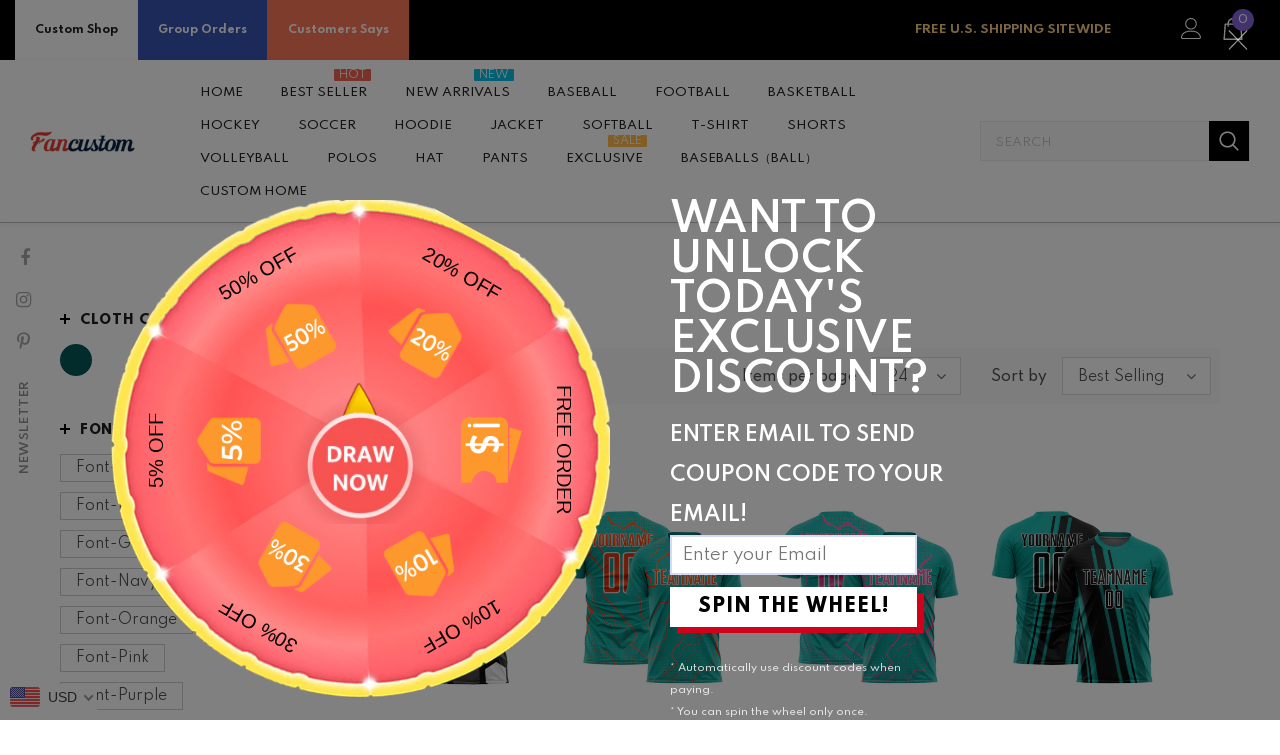

--- FILE ---
content_type: text/html; charset=utf-8
request_url: https://www.fancustom.com/collections/soccer-aqua
body_size: 84740
content:
  <!doctype html>
<!--[if lt IE 7]><html class="no-js lt-ie9 lt-ie8 lt-ie7" lang="en"> <![endif]-->
<!--[if IE 7]><html class="no-js lt-ie9 lt-ie8" lang="en"> <![endif]-->
<!--[if IE 8]><html class="no-js lt-ie9" lang="en"> <![endif]-->
<!--[if IE 9 ]><html class="ie9 no-js"> <![endif]-->
<!--[if (gt IE 9)|!(IE)]><!--> <html class="no-js"> <!--<![endif]-->
<head>
  <script> var ytProduct=null; ytSettings ={"shop_currency":"USD","money_format2":"<span class=money>${{amount}} USD</span>","money_format_without_currency":"<span class=money>${{amount}}</span>"}; window.bcpo = window.bcpo || {}; ytCart = {"note":null,"attributes":{},"original_total_price":0,"total_price":0,"total_discount":0,"total_weight":0.0,"item_count":0,"items":[],"requires_shipping":false,"currency":"USD","items_subtotal_price":0,"cart_level_discount_applications":[],"checkout_charge_amount":0};</script>
  <link rel="stylesheet" type="text/css" href="https://bigtur.360yituo.com/turntable/customized.css"> 
  <link  type="text/css" rel="stylesheet" href="https://bigtur.360yituo.com/turntable/index.css">
  

  <!-- Basic page needs ================================================== -->
  <meta charset="utf-8">
  <meta http-equiv="X-UA-Compatible" content="IE=edge,chrome=1">
	
  <!-- Title and description ================================================== -->
   
  <title>
    Custom Made Soccer Aqua Jerseys - Cheap Design Team Soccer Aqua Jerseys Free Shipping Store
    
    

     &ndash; 
    FanCustom
    
  </title>
  

  
  <meta name="description" content="Cheap Custom Made Soccer Aqua Jerseys Fast Shipping, Make Your Own Print Soccer Aqua Jerseys For Sale, Create Team Soccer Aqua Jerseys Wholesale, Custom Sport Soccer Aqua Jerseys for Men Women Youth Online Store.">
  
  <script src="//www.fancustom.com/cdn/shop/t/56/assets/jquery.min.js?v=27607732117813816321714276139"></script>
  <script  src="https://bigtur.360yituo.com/turntable/custom_product_options.js?v=1.5"></script>
  <script  src="https://bigtur.360yituo.com/turntable/customized.js?v=1.5"></script>
  <!-- Product meta ================================================== -->
  


  <meta property="og:type" content="website">
  <meta property="og:title" content="Custom Made Soccer Aqua Jerseys - Cheap Design Team Soccer Aqua Jerseys Free Shipping Store">
  
  <meta property="og:image" content="http://www.fancustom.com/cdn/shop/files/11-2-4_1600X1288_3355ffd1-3af2-4bb3-89b5-70681863cfa7_grande.jpg?v=1667379068">
  <meta property="og:image:secure_url" content="https://www.fancustom.com/cdn/shop/files/11-2-4_1600X1288_3355ffd1-3af2-4bb3-89b5-70681863cfa7_grande.jpg?v=1667379068">
  


  <meta property="og:description" content="Cheap Custom Made Soccer Aqua Jerseys Fast Shipping, Make Your Own Print Soccer Aqua Jerseys For Sale, Create Team Soccer Aqua Jerseys Wholesale, Custom Sport Soccer Aqua Jerseys for Men Women Youth Online Store.">


  <meta property="og:url" content="https://www.fancustom.com/collections/soccer-aqua">
  <meta property="og:site_name" content="FanCustom">
  <!-- /snippets/twitter-card.liquid -->






<meta name="twitter:image" content="https://www.fancustom.com/cdn/shop/files/11-2-4_1600X1288_3355ffd1-3af2-4bb3-89b5-70681863cfa7_grande.jpg?v=1667379068">
<meta name="twitter:image:width" content="240">
<meta name="twitter:image:height" content="240">




  <!-- Helpers ================================================== -->
  <link rel="canonical" href="https://www.fancustom.com/collections/soccer-aqua">
  <link canonical-shop-url="https://www.fancustom.com/">
  <meta name="viewport" content="width=device-width,initial-scale=1">
  <link rel="preload" href="//www.fancustom.com/cdn/shop/t/56/assets/vendor.min.css?v=51616302561321206221714353422" as="style">
  <link rel="preload" href="//www.fancustom.com/cdn/shop/t/56/assets/theme-styles.css?v=108625154727038209311714276139" as="style">
  <link rel="preload" href="//www.fancustom.com/cdn/shop/t/56/assets/theme-styles-responsive.css?v=27698816641873855791714276139" as="style">
  <link rel="preload" href="//www.fancustom.com/cdn/shop/t/56/assets/theme-settings.css?v=151127593707433124961736493413" as="style">
  <link rel="preload" href="//www.fancustom.com/cdn/shop/t/56/assets/header-05.css?v=180687859257110468381714276139" as="style">
  <link rel="preload" href="//www.fancustom.com/cdn/shop/t/56/assets/header-06.css?v=45365446575912306641714276139" as="style">
  <link rel="preload" href="//www.fancustom.com/cdn/shop/t/56/assets/header-07.css?v=100353581849455261521714276139" as="style">
  <link rel="preload" href="//www.fancustom.com/cdn/shop/t/56/assets/header-08.css?v=110770940473052809951714276139" as="style">
  <link rel="preload" href="//www.fancustom.com/cdn/shop/t/56/assets/footer-06.css?v=132629616272968652451714276139" as="style">
  <link rel="preload" href="//www.fancustom.com/cdn/shop/t/56/assets/footer-07.css?v=19457261069086938391714276139" as="style">
  <link rel="preload" href="//www.fancustom.com/cdn/shop/t/56/assets/footer-08.css?v=17161311055609253561714276139" as="style">
  <link rel="preload" href="//www.fancustom.com/cdn/shop/t/56/assets/footer-09.css?v=31723816694365087181714276139" as="style">
  <link rel="preload" href="//www.fancustom.com/cdn/shop/t/56/assets/product-skin.css?v=86030726725359264551714276139" as="style">
  <link rel="preload" href="//www.fancustom.com/cdn/shop/t/56/assets/layout_style_1170.css?v=175837568721092489071714276139" as="style">
  <link rel="preload" href="//www.fancustom.com/cdn/shop/t/56/assets/layout_style_fullwidth.css?v=139908533630461757151714276139" as="style">
  <link rel="preload" href="//www.fancustom.com/cdn/shop/t/56/assets/layout_style_flower.css?v=46301794337413993831714276139" as="style">
  <link rel="preload" href="//www.fancustom.com/cdn/shop/t/56/assets/layout_style_suppermarket.css?v=128954938120041481171714276139" as="style">
  <link rel="preload" href="//www.fancustom.com/cdn/shop/t/56/assets/layout_style_surfup.css?v=6333508663724808751714276139" as="style">
  <link rel="preload" href="//www.fancustom.com/cdn/shop/t/56/assets/product-supermarket.css?v=53945085461350024081714276139" as="style">
  <script src="//www.fancustom.com/cdn/shop/t/56/assets/new_function.js?v=23920766783465315241749954565"></script>
    <link href="//www.fancustom.com/cdn/shop/t/56/assets/new_css.css?v=29212402424050912131753949641" rel="stylesheet" type="text/css" media="all" />
  <!-- Favicon -->
  
  <link rel="shortcut icon" href="//www.fancustom.com/cdn/shop/files/7-16-5_F_32x32.png?v=1657961691" type="image/png">
  
  
  <!-- Styles -->
  <style>
    
@import url('https://fonts.googleapis.com/css?family=Spartan:300,300i,400,400i,500,500i,600,600i,700,700i,800,800i&display=swap');
			    

          
			        
          
    
    :root {
      --font_size: 14px;
      --font_size_minus1: 13px;
      --font_size_minus2: 12px;
      --font_size_minus3: 11px;
      --font_size_minus4: 10px;
      --font_size_plus1: 15px;
      --font_size_plus2: 16px;
      --font_size_plus3: 17px;
      --font_size_plus4: 18px;
      --font_size_plus5: 19px;
      --font_size_plus6: 20px;
      --font_size_plus7: 21px;
      --font_size_plus8: 22px;
      --font_size_plus9: 23px;
      --font_size_plus10: 24px;
      --font_size_plus11: 25px;
      --font_size_plus12: 26px;
      --font_size_plus13: 27px;
      --font_size_plus14: 28px;
      --font_size_plus15: 29px;
      --font_size_plus16: 30px;
      --font_size_plus18: 32px;
      --font_size_plus21: 35px;
      --font_size_plus22: 36px;
      --font_size_plus23: 37px;
      --font_size_plus24: 38px;
      --font_size_plus29: 43px;
      --font_size_plus33: 47px;
      --font_size_plus34: 48px;

	  --fonts_name: Spartan;
	  --fonts_name_2: Spartan;

      /* Color */
      --body_bg: #ffffff;
      --body_color: #505050;
      --link_color: #0688e2;
      --link_color_hover: #232323;
      --link_color_underline: rgba(6, 136, 226, 0.3);

      /* Breadcrumb */
      --breadcrumb_color : #999999;
      --breadcrumb_text_transform : capitalize;

      /* Header and Title */
      --page_title_font_size: 20px;
      --page_title_font_size_minus4: 16px;
      --page_title_font_size_minus6: 14px;
      --page_title_font_size_plus5: 25px;
      --page_title_color: #202020;
      --page_title_text_align : left;
      --page_title_color_underline: rgba(32, 32, 32, 0.3);

      /* Product  */
      --product_name_font_size: 13px;
      --product_name_line_height: 24px;
      --product_text_transform: capitalize;
      --product_name_font_weight: 400;
      --product_name_text_align: center;
      --product_vendor_text_transform: uppercase;
      --product_vendor_font_weight: 600;
      --product_vendor_font_size: 11px;

      --color_title_pr: #000000;
      --color_title_pr_hover: #000000;
      --color_title_pr_hover_underline: rgba(0, 0, 0, 0.3);
      --color_vendor : #202020;
      --sale_text : #ffffff;
      --bg_sale : #ed4649;
      --custom_label_text : #202020;
      --custom_label_bg : #ffffff;
      --bundle_label_text : #ffffff;
      --bundle_label_bg : #232323;
      --new_label_text : #ffffff;
      --new_label_bg : #4988f4;
      --new_label_border : #ffffff;
      --sold_out_text : #808080;
      --bg_sold_out : #ffffff;
      --color_price: #202020;
      --color_price_sale: #d81e41;
      --color_compare_price: #808080;
      --color_compare_product: #fff;
      
        --color_quick_view: #202020;
        --bg_quick_view: #000000;
      
      --border_quick_view: transparent;
      --color_wishlist: #0e0e0e;
      --bg_wishlist: rgba(0,0,0,0);
      --border_wishlist: transparent;
      --bg_wishlist_active: #ffe5e5;

      /* Button 1 */
      --background_1: #f44336;
      --color_1 : #ffffff;
      --border_1 : #8463d8;

      /* Button 2 */
      --background_2: #202020;
      --color_2 : #ffffff;
      --border_2 : #202020;

      /* Button 3 */
      --background_3: #f44336;
      --color_3 : #ffffff;
      --border_3 : #808080;

      /* Button Add To Cart */
      --color_add_to_cart : #fff;
      --border_add_to_cart : #000;
      --background_add_to_cart : #000;

      --color_add_to_cart_hover : #000;
      --border_add_to_cart_hover : #000;
      --background_add_to_cart_hover : #fff;


      /* Button */
      
        --button_font_family: Spartan;
      
      --button_font_size: px;
      --button_font_weight: ;
      --button_border_radius: px;
      --button_border_width: px;
      --button_border_style: ;
      --button_text_align: ;
      --button_text_transform: ;
      --button_letter_spacing: ;
      --button_padding_top: px;
      --button_padding_bottom: px;
      --button_padding_left: px;
      --button_padding_right: px;

      

      /* Border Color */
      --border_widget_title : #e0e0e0;
      --border_color_1 : #ebebeb;
      --border_color_2: #e7e7e7;
      --border_page_title: #eaeaea;
      --border_input: #cbcbcb;
      --border_checkbox: #d0d0d0;
      --border_dropdown: #dadada;
      --border_bt_sidebar : #f6f6f6;
      --color_icon_drop: #6b6b6b;

      
          --color_ipt: #3c3c3c;
        

      
        
          --color_slick_arrow: #323232;
          --color_border_slick_arrow: #323232;
          --color_bg_slick_arrow: #ffffff;
        
      

      /*color Mobile*/

      --color_menu_mb: #232323;
      --color_menu_level3: #3c3c3c;

      /* Mixin ================= */
      

  		  
           --font_size_btn: 15px;   
        

        
            --padding_btn: 7px 15px 7px;
        

        
          --letter_spacing_btn: .05em;
        

        
          --padding_btn_qv_add_to_cart: 12px 15px 10px;
        
          --padding_btn_bundle: 10px 15px 8px 15px;
        

      
      
          --color-price-box: var(--color_compare_price);
      

      --color_review: #000000;
      --color_review_empty: #cccccc;

      --border-product-image: #e6e6e6;

      
      --border-radius-17: 17px;
      --border-radius-50: 50%;
      

      --ask_an_expert_positon: 20vh;
      --ask_an_expert_positon_tb: 14vh;
    }
</style>
  <link href="//www.fancustom.com/cdn/shop/t/56/assets/vendor.min.css?v=51616302561321206221714353422" rel="stylesheet" type="text/css" media="all" />
<link href="//www.fancustom.com/cdn/shop/t/56/assets/theme-styles.css?v=108625154727038209311714276139" rel="stylesheet" type="text/css" media="all" />
<link href="//www.fancustom.com/cdn/shop/t/56/assets/theme-styles-responsive.css?v=27698816641873855791714276139" rel="stylesheet" type="text/css" media="all" />
<link href="//www.fancustom.com/cdn/shop/t/56/assets/theme-settings.css?v=151127593707433124961736493413" rel="stylesheet" type="text/css" media="all" />







	<link href="//www.fancustom.com/cdn/shop/t/56/assets/header-06.css?v=45365446575912306641714276139" rel="stylesheet" type="text/css" media="all" />









	<link href="//www.fancustom.com/cdn/shop/t/56/assets/footer-07.css?v=19457261069086938391714276139" rel="stylesheet" type="text/css" media="all" />









	<link href="//www.fancustom.com/cdn/shop/t/56/assets/product-supermarket.css?v=53945085461350024081714276139" rel="stylesheet" type="text/css" media="all" />














  
   <!-- Scripts -->
  <script src="//www.fancustom.com/cdn/shop/t/56/assets/jquery.min.js?v=27607732117813816321714276139" type="text/javascript"></script>
<script src="//www.fancustom.com/cdn/shop/t/56/assets/jquery-cookie.min.js?v=72365755745404048181714276139" type="text/javascript"></script>
<script src="//www.fancustom.com/cdn/shop/t/56/assets/lazysizes.min.js?v=84414966064882348651714276139" type="text/javascript"></script>

<script>
  	window.lazySizesConfig = window.lazySizesConfig || {};
    lazySizesConfig.loadMode = 1;
    window.lazySizesConfig.init = false;
    lazySizes.init();
  
    window.ajax_cart = "upsell";
    window.money_format = "<span class=money>${{amount}}</span>";//"<span class=money>${{amount}} USD</span>";
    window.shop_currency = "USD";
    window.show_multiple_currencies = false;
    window.use_color_swatch = true;
    window.product_variant_name = false;
        window.color_swatch_style = "variant";
    window.enable_sidebar_multiple_choice = true;
    window.file_url = "//www.fancustom.com/cdn/shop/files/?7528";
    window.asset_url = "";
    window.router = "";
    window.swatch_recently = "color, couleur";
    window.label_sale = "discount_sale";
    window.layout_style = "layout_style_1";
    window.layout_home = "";
    window.product_style = "supermarket";
    window.category_style = "default";
    window.layout_body = "default";
        
    window.inventory_text = {
        in_stock: "In stock",
        many_in_stock: "Many in stock",
        out_of_stock: "Out of stock",
        add_to_cart: "Add to cart",
        add_all_to_cart: "Add all to Cart",
        sold_out: "Sold Out",
        select_options : "Select options",
        unavailable: "Sold Out",
        view_all_collection: "View All",
        no_more_product: "No more product",
        show_options: "Show Variants",
        hide_options: "Hide Variants",
        adding : "Adding",
        thank_you : "Thank You",
        add_more : "Add More",
        cart_feedback : "Added",
        add_wishlist : "Add to Wish List",
        remove_wishlist : "Remove Wish List",
        add_wishlist_1 : "Add to wishlist",
        remove_wishlist_1 : "Remove wishlist",
        previous: "Prev",
        next: "Next",
      	pre_order : "Pre Order",
        hotStock: "Hurry up! only [inventory] left",
        view_more: "View All",
        view_less : "View Less",
        show_more: "Show More",
        show_less : "Show Less",
        days : "Days",
        hours : "Hours",
        mins : "Mins",
        secs : "Secs",

        customlabel: "Custom Label",
        newlabel: "New",
        salelabel: "Sale",
        soldoutlabel: "Sold Out",
        bundlelabel: "Bundle",

        message_compare : "You must select at least two products to compare!",
        message_iscart : "is added to your shopping cart.",

        add_compare : "Add to compare",
        remove_compare : "Remove compare",
        remove: "Remove",
        warning_quantity: "Maximum quantity",
    };
    window.multi_lang = false;
    window.collection_pagination_type = "button";

    window.newsletter_popup = true;
    window.hidden_newsletter = true;
    window.option_ptoduct1 = "size";
    window.option_ptoduct2 = "color";
    window.option_ptoduct3 = "option 3"

    /* Free Shipping Message */
    window.free_shipping_color1 = "#f44336";  
    window.free_shipping_color2 = "#ff9800";
    window.free_shipping_color3 = "#69c69c";
    window.free_shipping_price = 800;
    window.free_shipping_text = {
        free_shipping_message_1: "You qualify for free shipping!",
        free_shipping_message_2:"Only",
        free_shipping_message_3: "away from",
        free_shipping_message_4: "free shipping",
        free_shipping_1: "Free",
        free_shipping_2: "TBD",
    }

</script>

  <!-- Header hook for plugins ================================ -->
  <script>window.performance && window.performance.mark && window.performance.mark('shopify.content_for_header.start');</script><meta id="shopify-digital-wallet" name="shopify-digital-wallet" content="/44754239638/digital_wallets/dialog">
<meta name="shopify-checkout-api-token" content="c94eef020e7b34439cbc7a2d205cf1a6">
<meta id="in-context-paypal-metadata" data-shop-id="44754239638" data-venmo-supported="true" data-environment="production" data-locale="en_US" data-paypal-v4="true" data-currency="USD">
<link rel="alternate" type="application/atom+xml" title="Feed" href="/collections/soccer-aqua.atom" />
<link rel="alternate" type="application/json+oembed" href="https://www.fancustom.com/collections/soccer-aqua.oembed">
<script async="async" src="/checkouts/internal/preloads.js?locale=en-US"></script>
<link rel="preconnect" href="https://shop.app" crossorigin="anonymous">
<script async="async" src="https://shop.app/checkouts/internal/preloads.js?locale=en-US&shop_id=44754239638" crossorigin="anonymous"></script>
<script id="shopify-features" type="application/json">{"accessToken":"c94eef020e7b34439cbc7a2d205cf1a6","betas":["rich-media-storefront-analytics"],"domain":"www.fancustom.com","predictiveSearch":true,"shopId":44754239638,"locale":"en"}</script>
<script>var Shopify = Shopify || {};
Shopify.shop = "fancustom.myshopify.com";
Shopify.locale = "en";
Shopify.currency = {"active":"USD","rate":"1.0"};
Shopify.country = "US";
Shopify.theme = {"name":"Ella-5.1.0-sections 尺码表","id":141078364390,"schema_name":"Ella","schema_version":"5.1.0","theme_store_id":null,"role":"main"};
Shopify.theme.handle = "null";
Shopify.theme.style = {"id":null,"handle":null};
Shopify.cdnHost = "www.fancustom.com/cdn";
Shopify.routes = Shopify.routes || {};
Shopify.routes.root = "/";</script>
<script type="module">!function(o){(o.Shopify=o.Shopify||{}).modules=!0}(window);</script>
<script>!function(o){function n(){var o=[];function n(){o.push(Array.prototype.slice.apply(arguments))}return n.q=o,n}var t=o.Shopify=o.Shopify||{};t.loadFeatures=n(),t.autoloadFeatures=n()}(window);</script>
<script>
  window.ShopifyPay = window.ShopifyPay || {};
  window.ShopifyPay.apiHost = "shop.app\/pay";
  window.ShopifyPay.redirectState = null;
</script>
<script id="shop-js-analytics" type="application/json">{"pageType":"collection"}</script>
<script defer="defer" async type="module" src="//www.fancustom.com/cdn/shopifycloud/shop-js/modules/v2/client.init-shop-cart-sync_dlpDe4U9.en.esm.js"></script>
<script defer="defer" async type="module" src="//www.fancustom.com/cdn/shopifycloud/shop-js/modules/v2/chunk.common_FunKbpTJ.esm.js"></script>
<script type="module">
  await import("//www.fancustom.com/cdn/shopifycloud/shop-js/modules/v2/client.init-shop-cart-sync_dlpDe4U9.en.esm.js");
await import("//www.fancustom.com/cdn/shopifycloud/shop-js/modules/v2/chunk.common_FunKbpTJ.esm.js");

  window.Shopify.SignInWithShop?.initShopCartSync?.({"fedCMEnabled":true,"windoidEnabled":true});

</script>
<script>
  window.Shopify = window.Shopify || {};
  if (!window.Shopify.featureAssets) window.Shopify.featureAssets = {};
  window.Shopify.featureAssets['shop-js'] = {"shop-cart-sync":["modules/v2/client.shop-cart-sync_DIWHqfTk.en.esm.js","modules/v2/chunk.common_FunKbpTJ.esm.js"],"init-fed-cm":["modules/v2/client.init-fed-cm_CmNkGb1A.en.esm.js","modules/v2/chunk.common_FunKbpTJ.esm.js"],"shop-button":["modules/v2/client.shop-button_Dpfxl9vG.en.esm.js","modules/v2/chunk.common_FunKbpTJ.esm.js"],"init-shop-cart-sync":["modules/v2/client.init-shop-cart-sync_dlpDe4U9.en.esm.js","modules/v2/chunk.common_FunKbpTJ.esm.js"],"init-shop-email-lookup-coordinator":["modules/v2/client.init-shop-email-lookup-coordinator_DUdFDmvK.en.esm.js","modules/v2/chunk.common_FunKbpTJ.esm.js"],"init-windoid":["modules/v2/client.init-windoid_V_O5I0mt.en.esm.js","modules/v2/chunk.common_FunKbpTJ.esm.js"],"pay-button":["modules/v2/client.pay-button_x_P2fRzB.en.esm.js","modules/v2/chunk.common_FunKbpTJ.esm.js"],"shop-toast-manager":["modules/v2/client.shop-toast-manager_p8J9W8kY.en.esm.js","modules/v2/chunk.common_FunKbpTJ.esm.js"],"shop-cash-offers":["modules/v2/client.shop-cash-offers_CtPYbIPM.en.esm.js","modules/v2/chunk.common_FunKbpTJ.esm.js","modules/v2/chunk.modal_n1zSoh3t.esm.js"],"shop-login-button":["modules/v2/client.shop-login-button_C3-NmE42.en.esm.js","modules/v2/chunk.common_FunKbpTJ.esm.js","modules/v2/chunk.modal_n1zSoh3t.esm.js"],"avatar":["modules/v2/client.avatar_BTnouDA3.en.esm.js"],"init-shop-for-new-customer-accounts":["modules/v2/client.init-shop-for-new-customer-accounts_aeWumpsw.en.esm.js","modules/v2/client.shop-login-button_C3-NmE42.en.esm.js","modules/v2/chunk.common_FunKbpTJ.esm.js","modules/v2/chunk.modal_n1zSoh3t.esm.js"],"init-customer-accounts-sign-up":["modules/v2/client.init-customer-accounts-sign-up_CRLhpYdY.en.esm.js","modules/v2/client.shop-login-button_C3-NmE42.en.esm.js","modules/v2/chunk.common_FunKbpTJ.esm.js","modules/v2/chunk.modal_n1zSoh3t.esm.js"],"init-customer-accounts":["modules/v2/client.init-customer-accounts_BkuyBVsz.en.esm.js","modules/v2/client.shop-login-button_C3-NmE42.en.esm.js","modules/v2/chunk.common_FunKbpTJ.esm.js","modules/v2/chunk.modal_n1zSoh3t.esm.js"],"shop-follow-button":["modules/v2/client.shop-follow-button_DDNA7Aw9.en.esm.js","modules/v2/chunk.common_FunKbpTJ.esm.js","modules/v2/chunk.modal_n1zSoh3t.esm.js"],"checkout-modal":["modules/v2/client.checkout-modal_EOl6FxyC.en.esm.js","modules/v2/chunk.common_FunKbpTJ.esm.js","modules/v2/chunk.modal_n1zSoh3t.esm.js"],"lead-capture":["modules/v2/client.lead-capture_LZVhB0lN.en.esm.js","modules/v2/chunk.common_FunKbpTJ.esm.js","modules/v2/chunk.modal_n1zSoh3t.esm.js"],"shop-login":["modules/v2/client.shop-login_D4d_T_FR.en.esm.js","modules/v2/chunk.common_FunKbpTJ.esm.js","modules/v2/chunk.modal_n1zSoh3t.esm.js"],"payment-terms":["modules/v2/client.payment-terms_g-geHK5T.en.esm.js","modules/v2/chunk.common_FunKbpTJ.esm.js","modules/v2/chunk.modal_n1zSoh3t.esm.js"]};
</script>
<script>(function() {
  var isLoaded = false;
  function asyncLoad() {
    if (isLoaded) return;
    isLoaded = true;
    var urls = ["https:\/\/contactform.hulkapps.com\/skeletopapp.js?shop=fancustom.myshopify.com","https:\/\/loox.io\/widget\/Nk-sHlltBc\/loox.1617953066414.js?shop=fancustom.myshopify.com","https:\/\/str.rise-ai.com\/?shop=fancustom.myshopify.com","https:\/\/strn.rise-ai.com\/?shop=fancustom.myshopify.com","\/\/cdn.shopify.com\/proxy\/eb760b8db1fedd9178b2cfe0078a9311bfc15df1902c4c7d06af5e84abc2f2b6\/api.goaffpro.com\/loader.js?shop=fancustom.myshopify.com\u0026sp-cache-control=cHVibGljLCBtYXgtYWdlPTkwMA","https:\/\/gtranslate.io\/shopify\/gtranslate.js?shop=fancustom.myshopify.com","https:\/\/d9fvwtvqz2fm1.cloudfront.net\/shop\/js\/discount-on-cart-pro.min.js?shop=fancustom.myshopify.com","https:\/\/sdks.zalify.com\/pixel.js?wid=clbbjgspm1684391qln0nrpgxfr\u0026shop=fancustom.myshopify.com","https:\/\/s3.eu-west-1.amazonaws.com\/production-klarna-il-shopify-osm\/baa9f2dea709fcaa8fbd877bc41462b25ffd959d\/fancustom.myshopify.com-1714361719653.js?shop=fancustom.myshopify.com"];
    for (var i = 0; i < urls.length; i++) {
      var s = document.createElement('script');
      s.type = 'text/javascript';
      s.async = true;
      s.src = urls[i];
      var x = document.getElementsByTagName('script')[0];
      x.parentNode.insertBefore(s, x);
    }
  };
  if(window.attachEvent) {
    window.attachEvent('onload', asyncLoad);
  } else {
    window.addEventListener('load', asyncLoad, false);
  }
})();</script>
<script id="__st">var __st={"a":44754239638,"offset":28800,"reqid":"c3695095-bf0f-485e-9661-947498a4dfa6-1765803690","pageurl":"www.fancustom.com\/collections\/soccer-aqua","u":"45103e64ddd8","p":"collection","rtyp":"collection","rid":403777880294};</script>
<script>window.ShopifyPaypalV4VisibilityTracking = true;</script>
<script id="captcha-bootstrap">!function(){'use strict';const t='contact',e='account',n='new_comment',o=[[t,t],['blogs',n],['comments',n],[t,'customer']],c=[[e,'customer_login'],[e,'guest_login'],[e,'recover_customer_password'],[e,'create_customer']],r=t=>t.map((([t,e])=>`form[action*='/${t}']:not([data-nocaptcha='true']) input[name='form_type'][value='${e}']`)).join(','),a=t=>()=>t?[...document.querySelectorAll(t)].map((t=>t.form)):[];function s(){const t=[...o],e=r(t);return a(e)}const i='password',u='form_key',d=['recaptcha-v3-token','g-recaptcha-response','h-captcha-response',i],f=()=>{try{return window.sessionStorage}catch{return}},m='__shopify_v',_=t=>t.elements[u];function p(t,e,n=!1){try{const o=window.sessionStorage,c=JSON.parse(o.getItem(e)),{data:r}=function(t){const{data:e,action:n}=t;return t[m]||n?{data:e,action:n}:{data:t,action:n}}(c);for(const[e,n]of Object.entries(r))t.elements[e]&&(t.elements[e].value=n);n&&o.removeItem(e)}catch(o){console.error('form repopulation failed',{error:o})}}const l='form_type',E='cptcha';function T(t){t.dataset[E]=!0}const w=window,h=w.document,L='Shopify',v='ce_forms',y='captcha';let A=!1;((t,e)=>{const n=(g='f06e6c50-85a8-45c8-87d0-21a2b65856fe',I='https://cdn.shopify.com/shopifycloud/storefront-forms-hcaptcha/ce_storefront_forms_captcha_hcaptcha.v1.5.2.iife.js',D={infoText:'Protected by hCaptcha',privacyText:'Privacy',termsText:'Terms'},(t,e,n)=>{const o=w[L][v],c=o.bindForm;if(c)return c(t,g,e,D).then(n);var r;o.q.push([[t,g,e,D],n]),r=I,A||(h.body.append(Object.assign(h.createElement('script'),{id:'captcha-provider',async:!0,src:r})),A=!0)});var g,I,D;w[L]=w[L]||{},w[L][v]=w[L][v]||{},w[L][v].q=[],w[L][y]=w[L][y]||{},w[L][y].protect=function(t,e){n(t,void 0,e),T(t)},Object.freeze(w[L][y]),function(t,e,n,w,h,L){const[v,y,A,g]=function(t,e,n){const i=e?o:[],u=t?c:[],d=[...i,...u],f=r(d),m=r(i),_=r(d.filter((([t,e])=>n.includes(e))));return[a(f),a(m),a(_),s()]}(w,h,L),I=t=>{const e=t.target;return e instanceof HTMLFormElement?e:e&&e.form},D=t=>v().includes(t);t.addEventListener('submit',(t=>{const e=I(t);if(!e)return;const n=D(e)&&!e.dataset.hcaptchaBound&&!e.dataset.recaptchaBound,o=_(e),c=g().includes(e)&&(!o||!o.value);(n||c)&&t.preventDefault(),c&&!n&&(function(t){try{if(!f())return;!function(t){const e=f();if(!e)return;const n=_(t);if(!n)return;const o=n.value;o&&e.removeItem(o)}(t);const e=Array.from(Array(32),(()=>Math.random().toString(36)[2])).join('');!function(t,e){_(t)||t.append(Object.assign(document.createElement('input'),{type:'hidden',name:u})),t.elements[u].value=e}(t,e),function(t,e){const n=f();if(!n)return;const o=[...t.querySelectorAll(`input[type='${i}']`)].map((({name:t})=>t)),c=[...d,...o],r={};for(const[a,s]of new FormData(t).entries())c.includes(a)||(r[a]=s);n.setItem(e,JSON.stringify({[m]:1,action:t.action,data:r}))}(t,e)}catch(e){console.error('failed to persist form',e)}}(e),e.submit())}));const S=(t,e)=>{t&&!t.dataset[E]&&(n(t,e.some((e=>e===t))),T(t))};for(const o of['focusin','change'])t.addEventListener(o,(t=>{const e=I(t);D(e)&&S(e,y())}));const B=e.get('form_key'),M=e.get(l),P=B&&M;t.addEventListener('DOMContentLoaded',(()=>{const t=y();if(P)for(const e of t)e.elements[l].value===M&&p(e,B);[...new Set([...A(),...v().filter((t=>'true'===t.dataset.shopifyCaptcha))])].forEach((e=>S(e,t)))}))}(h,new URLSearchParams(w.location.search),n,t,e,['guest_login'])})(!0,!0)}();</script>
<script integrity="sha256-52AcMU7V7pcBOXWImdc/TAGTFKeNjmkeM1Pvks/DTgc=" data-source-attribution="shopify.loadfeatures" defer="defer" src="//www.fancustom.com/cdn/shopifycloud/storefront/assets/storefront/load_feature-81c60534.js" crossorigin="anonymous"></script>
<script crossorigin="anonymous" defer="defer" src="//www.fancustom.com/cdn/shopifycloud/storefront/assets/shopify_pay/storefront-65b4c6d7.js?v=20250812"></script>
<script data-source-attribution="shopify.dynamic_checkout.dynamic.init">var Shopify=Shopify||{};Shopify.PaymentButton=Shopify.PaymentButton||{isStorefrontPortableWallets:!0,init:function(){window.Shopify.PaymentButton.init=function(){};var t=document.createElement("script");t.src="https://www.fancustom.com/cdn/shopifycloud/portable-wallets/latest/portable-wallets.en.js",t.type="module",document.head.appendChild(t)}};
</script>
<script data-source-attribution="shopify.dynamic_checkout.buyer_consent">
  function portableWalletsHideBuyerConsent(e){var t=document.getElementById("shopify-buyer-consent"),n=document.getElementById("shopify-subscription-policy-button");t&&n&&(t.classList.add("hidden"),t.setAttribute("aria-hidden","true"),n.removeEventListener("click",e))}function portableWalletsShowBuyerConsent(e){var t=document.getElementById("shopify-buyer-consent"),n=document.getElementById("shopify-subscription-policy-button");t&&n&&(t.classList.remove("hidden"),t.removeAttribute("aria-hidden"),n.addEventListener("click",e))}window.Shopify?.PaymentButton&&(window.Shopify.PaymentButton.hideBuyerConsent=portableWalletsHideBuyerConsent,window.Shopify.PaymentButton.showBuyerConsent=portableWalletsShowBuyerConsent);
</script>
<script data-source-attribution="shopify.dynamic_checkout.cart.bootstrap">document.addEventListener("DOMContentLoaded",(function(){function t(){return document.querySelector("shopify-accelerated-checkout-cart, shopify-accelerated-checkout")}if(t())Shopify.PaymentButton.init();else{new MutationObserver((function(e,n){t()&&(Shopify.PaymentButton.init(),n.disconnect())})).observe(document.body,{childList:!0,subtree:!0})}}));
</script>
<link id="shopify-accelerated-checkout-styles" rel="stylesheet" media="screen" href="https://www.fancustom.com/cdn/shopifycloud/portable-wallets/latest/accelerated-checkout-backwards-compat.css" crossorigin="anonymous">
<style id="shopify-accelerated-checkout-cart">
        #shopify-buyer-consent {
  margin-top: 1em;
  display: inline-block;
  width: 100%;
}

#shopify-buyer-consent.hidden {
  display: none;
}

#shopify-subscription-policy-button {
  background: none;
  border: none;
  padding: 0;
  text-decoration: underline;
  font-size: inherit;
  cursor: pointer;
}

#shopify-subscription-policy-button::before {
  box-shadow: none;
}

      </style>

<script>window.performance && window.performance.mark && window.performance.mark('shopify.content_for_header.end');</script>

  <!--[if lt IE 9]>
  <script src="//html5shiv.googlecode.com/svn/trunk/html5.js" type="text/javascript"></script>
  <![endif]-->

  
  
  

  <script>

    Shopify.productOptionsMap = {};
    Shopify.quickViewOptionsMap = {};

    Shopify.updateOptionsInSelector = function(selectorIndex, wrapperSlt) {
        Shopify.optionsMap = wrapperSlt === '.product' ? Shopify.productOptionsMap : Shopify.quickViewOptionsMap;

        switch (selectorIndex) {
            case 0:
                var key = 'root';
                var selector = $(wrapperSlt + ' .single-option-selector:eq(0)');
                break;
            case 1:
                var key = $(wrapperSlt + ' .single-option-selector:eq(0)').val();
                var selector = $(wrapperSlt + ' .single-option-selector:eq(1)');
                break;
            case 2:
                var key = $(wrapperSlt + ' .single-option-selector:eq(0)').val();
                key += ' / ' + $(wrapperSlt + ' .single-option-selector:eq(1)').val();
                var selector = $(wrapperSlt + ' .single-option-selector:eq(2)');
        }

        var initialValue = selector.val();
        selector.empty();

        var availableOptions = Shopify.optionsMap[key];

        if (availableOptions && availableOptions.length) {
            for (var i = 0; i < availableOptions.length; i++) {
                var option = availableOptions[i].replace('-sold-out','');
                var newOption = $('<option></option>').val(option).html(option);

                selector.append(newOption);
            }

            $(wrapperSlt + ' .swatch[data-option-index="' + selectorIndex + '"] .swatch-element').each(function() {
                // debugger;
                if ($.inArray($(this).attr('data-value'), availableOptions) !== -1) {
                    $(this).addClass('available').removeClass('soldout').find(':radio').prop('disabled',false).prop('checked',true);
                }
                else {
                    if ($.inArray($(this).attr('data-value') + '-sold-out', availableOptions) !== -1) {
                        $(this).addClass('available').addClass('soldout').find(':radio').prop('disabled',false).prop('checked',true);
                    } else {
                        $(this).removeClass('available').addClass('soldout').find(':radio').prop('disabled',true).prop('checked',false);
                    }
                    
                }
            });

            if ($.inArray(initialValue, availableOptions) !== -1) {
                selector.val(initialValue);
            }

            selector.trigger('change');
        };
    };

    Shopify.linkOptionSelectors = function(product, wrapperSlt, check) {
        // Building our mapping object.
        Shopify.optionsMap = wrapperSlt === '.product' ? Shopify.productOptionsMap : Shopify.quickViewOptionsMap;
        var arr_1= [],
            arr_2= [],
            arr_3= [];

        Shopify.optionsMap['root'] == [];
        for (var i = 0; i < product.variants.length; i++) {
            var variant = product.variants[i];
            if (variant) {
                var key1 = variant.option1;
                var key2 = variant.option1 + ' / ' + variant.option2;
                Shopify.optionsMap[key1] = [];
                Shopify.optionsMap[key2] = [];
            }
        }
        for (var i = 0; i < product.variants.length; i++) {
            var variant = product.variants[i];
            if (variant) {
                if (window.use_color_swatch) {
                    if (variant.available) {
                        // Gathering values for the 1st drop-down.
                        Shopify.optionsMap['root'] = Shopify.optionsMap['root'] || [];

                        // if ($.inArray(variant.option1 + '-sold-out', Shopify.optionsMap['root']) !== -1) {
                        //     Shopify.optionsMap['root'].pop();
                        // } 

                        arr_1.push(variant.option1);
                        arr_1 = $.unique(arr_1);

                        Shopify.optionsMap['root'].push(variant.option1);

                        Shopify.optionsMap['root'] = Shopify.uniq(Shopify.optionsMap['root']);

                        // Gathering values for the 2nd drop-down.
                        if (product.options.length > 1) {
                        var key = variant.option1;
                            Shopify.optionsMap[key] = Shopify.optionsMap[key] || [];
                            // if ($.inArray(variant.option2 + '-sold-out', Shopify.optionsMap[key]) !== -1) {
                            //     Shopify.optionsMap[key].pop();
                            // } 
                            Shopify.optionsMap[key].push(variant.option2);
                            if ($.inArray(variant.option2, arr_2) === -1) {
                                arr_2.push(variant.option2);
                                arr_2 = $.unique(arr_2);
                            }
                            Shopify.optionsMap[key] = Shopify.uniq(Shopify.optionsMap[key]);
                        }

                        // Gathering values for the 3rd drop-down.
                        if (product.options.length === 3) {
                            var key = variant.option1 + ' / ' + variant.option2;
                            Shopify.optionsMap[key] = Shopify.optionsMap[key] || [];
                            Shopify.optionsMap[key].push(variant.option3);

                            if ($.inArray(variant.option3, arr_3) === -1) {
                                arr_3.push(variant.option3);
                                arr_3 = $.unique(arr_3);
                            }
                            
                            Shopify.optionsMap[key] = Shopify.uniq(Shopify.optionsMap[key]);
                        }
                    } else {
                        // Gathering values for the 1st drop-down.
                        Shopify.optionsMap['root'] = Shopify.optionsMap['root'] || [];
                        if ($.inArray(variant.option1, arr_1) === -1) {
                            Shopify.optionsMap['root'].push(variant.option1 + '-sold-out');
                        }
                        
                        Shopify.optionsMap['root'] = Shopify.uniq(Shopify.optionsMap['root']);

                        // Gathering values for the 2nd drop-down.
                        if (product.options.length > 1) {
                            var key = variant.option1;
                            Shopify.optionsMap[key] = Shopify.optionsMap[key] || [];
                            // Shopify.optionsMap[key].push(variant.option2);

                            // if ($.inArray(variant.option2, arr_2) === -1) {
                                Shopify.optionsMap[key].push(variant.option2 + '-sold-out');
                            // }
                            
                            Shopify.optionsMap[key] = Shopify.uniq(Shopify.optionsMap[key]);
                        }

                        // Gathering values for the 3rd drop-down.
                        if (product.options.length === 3) {
                            var key = variant.option1 + ' / ' + variant.option2;
                            Shopify.optionsMap[key] = Shopify.optionsMap[key] || [];
//                             if ($.inArray(variant.option3, arr_3) === -1) {
                                Shopify.optionsMap[key].push(variant.option3 + '-sold-out');
//                             }
                            Shopify.optionsMap[key] = Shopify.uniq(Shopify.optionsMap[key]);
                        }

                    }
                } else {
                    // Gathering values for the 1st drop-down.
                    if (check) {
                        if (variant.available) {
                            Shopify.optionsMap['root'] = Shopify.optionsMap['root'] || [];
                            Shopify.optionsMap['root'].push(variant.option1);
                            Shopify.optionsMap['root'] = Shopify.uniq(Shopify.optionsMap['root']);

                            // Gathering values for the 2nd drop-down.
                            if (product.options.length > 1) {
                            var key = variant.option1;
                                Shopify.optionsMap[key] = Shopify.optionsMap[key] || [];
                                Shopify.optionsMap[key].push(variant.option2);
                                Shopify.optionsMap[key] = Shopify.uniq(Shopify.optionsMap[key]);
                            }

                            // Gathering values for the 3rd drop-down.
                            if (product.options.length === 3) {
                                var key = variant.option1 + ' / ' + variant.option2;
                                Shopify.optionsMap[key] = Shopify.optionsMap[key] || [];
                                Shopify.optionsMap[key].push(variant.option3);
                                Shopify.optionsMap[key] = Shopify.uniq(Shopify.optionsMap[key]);
                            }
                        }
                    } else {
                        Shopify.optionsMap['root'] = Shopify.optionsMap['root'] || [];

                        Shopify.optionsMap['root'].push(variant.option1);
                        Shopify.optionsMap['root'] = Shopify.uniq(Shopify.optionsMap['root']);

                        // Gathering values for the 2nd drop-down.
                        if (product.options.length > 1) {
                        var key = variant.option1;
                            Shopify.optionsMap[key] = Shopify.optionsMap[key] || [];
                            Shopify.optionsMap[key].push(variant.option2);
                            Shopify.optionsMap[key] = Shopify.uniq(Shopify.optionsMap[key]);
                        }

                        // Gathering values for the 3rd drop-down.
                        if (product.options.length === 3) {
                            var key = variant.option1 + ' / ' + variant.option2;
                            Shopify.optionsMap[key] = Shopify.optionsMap[key] || [];
                            Shopify.optionsMap[key].push(variant.option3);
                            Shopify.optionsMap[key] = Shopify.uniq(Shopify.optionsMap[key]);
                        }
                    }
                    
                }
            }
        };

        // Update options right away.
        Shopify.updateOptionsInSelector(0, wrapperSlt);

        if (product.options.length > 1) Shopify.updateOptionsInSelector(1, wrapperSlt);
        if (product.options.length === 3) Shopify.updateOptionsInSelector(2, wrapperSlt);

        // When there is an update in the first dropdown.
        $(wrapperSlt + " .single-option-selector:eq(0)").change(function() {
            Shopify.updateOptionsInSelector(1, wrapperSlt);
            if (product.options.length === 3) Shopify.updateOptionsInSelector(2, wrapperSlt);
            return true;
        });

        // When there is an update in the second dropdown.
        $(wrapperSlt + " .single-option-selector:eq(1)").change(function() {
            if (product.options.length === 3) Shopify.updateOptionsInSelector(2, wrapperSlt);
            return true;
        });
    };
</script>
  
	<script>var loox_global_hash = '1765727364259';</script><style>.loox-reviews-default { max-width: 1200px; margin: 0 auto; }.loox-rating .loox-icon { color:#dbc309; }
:root { --lxs-rating-icon-color: #dbc309; }</style>





<script>
  function KDStrikeoutSubtotal(subtotalSelector){
    var subTotalHtml = `<span class=money>$0.00</span>`.replace('"', '\"');
    var newTotalHtml = `<span class=money>$-0.10</span>`.replace('"', '\"');
    document.querySelector(subtotalSelector).innerHTML = "<del class='af_del_overwrite'>"+ subTotalHtml + "</del> " + newTotalHtml;
  }
</script>

  <!-- Yandex Metrica -->
  <script type="text/javascript">
    /* PRELOADS */
const loadScript = (callback) => {
    callback();
};

document.addEventListener("DOMContentLoaded", () => {
    loadScript(function() {
        window.dataLayer = window.dataLayer || [];

        let sku = '';
        let template = "collection";

        const cart = {
            'products': []
        };


        const triggersList = {
            cartTriggers: 'form[action="/cart/add"] [type="submit"],.add-to-cart,.cart-btn',
            viewCart: 'form[action="/cart"],.my-cart,.trigger-cart,#mobileCart',
            removeCartTrigger: '[href*="/cart/change"]',
            cartVisableSelector: ['.inlinecart.is-active,.inline-cart.is-active'],
        };

        const storeData = {
            dynamicCart: false,
            cart: cart.products,
            wishlist: null,
            removeCart: null
        }

        if (template.match(/.*product.*/gi) && !template.match(/.*collection.*/gi)) {
            let product_view = {
                'products': [{
                    'id': "",
                    'name': "",
                    'price': "",
                    'brand': "",
                    'category': "Custom Soccer Aqua Jerseys",
                    
                }]
            };

            function productView() {
                sku = '';

                dataLayer.push({
                    "ecommerce": {
                        "detail": product_view
                    }
                });
            }

            productView();

            triggersList.cartTriggers.split(',').forEach(selector => {
                let element = document.querySelector(selector);
                if (element) {
                    element.addEventListener('click', () => {
                       let skumatch = "";
                        if (sku != skumatch) {
                            productView();
                        }
                    });
                }
            });
        }

        if (template.match(/.*cart.*/gi)) {
            triggersList.removeCartTrigger.split(',').forEach(selector => {
                let elements = document.querySelectorAll(selector);
                if (elements) {
                    elements.forEach(element => {
                        element.addEventListener('click', (event) => {
                            event.preventDefault();
                            fetch('/cart.js')
                                .then(response => response.json())
                                .then(data => {
                                    storeData.removeCart = data;
                                    let products_remove = {
                                        'products': storeData.removeCart.items.map(function(line_item) {
                                            return {
                                                'id': line_item.id,
                                                'name': line_item.title,
                                                'quantity': line_item.quantity
                                            }
                                        })
                                    };

                                    dataLayer.push({
                                        "ecommerce": {
                                            "remove": products_remove
                                        }
                                    });
                                });
                        });
                    });
                }
            });
        }

        triggersList.cartTriggers.split(',').forEach(selector => {
            let elements = document.querySelectorAll(selector);
            if (elements) {
                elements.forEach(element => {
                    element.addEventListener('click', (event) => {
                        let product_add = {
                            'products': [{
                                'id': "",
                                'name': "",
                                'price': "",
                                'brand': "",
                                'category': "Custom Soccer Aqua Jerseys",
                                
                                'quantity': document.querySelector('[name="quantity"]') ? document.querySelector('[name="quantity"]').value : "1",
                            }]
                        };

                        dataLayer.push({
                            "ecommerce": {
                                "add": product_add
                            }
                        });
                    });
                });
            }
        });

    });
});
</script>

  <!-- Yandex Metrica -->
  <!-- Google Tag Manager -->
<script>(function(w,d,s,l,i){w[l]=w[l]||[];w[l].push({'gtm.start':
new Date().getTime(),event:'gtm.js'});var f=d.getElementsByTagName(s)[0],
j=d.createElement(s),dl=l!='dataLayer'?'&l='+l:'';j.async=true;j.src=
'https://www.googletagmanager.com/gtm.js?id='+i+dl;f.parentNode.insertBefore(j,f);
})(window,document,'script','dataLayer','GTM-5S9Z76C');</script>
<!-- End Google Tag Manager -->
  <script  src="https://bigtur.360yituo.com/turntable/index.js"></script>
  <script  src="https://bigtur.360yituo.com/turntable/lucky-canvas.js"></script>



<!-- BEGIN app block: shopify://apps/zalify-pixel-popups-emails/blocks/popup-embed/0f5e9b69-424e-42a3-8bd7-8d5b75dd8130 -->
<meta class="zalify-popup" data-app-key="fancustom" />
<script data-version="2.0">


const isCheckLightHouse = () => {
  try {
    const lightHouse =
      (navigator.userAgentData &&
        JSON.stringify(navigator.userAgentData).indexOf('Lighthouse') >
          -1) ||
      navigator.userAgent.indexOf('Chrome-Lighthouse') > -1;
    return Boolean(lightHouse);
  } catch (error) {}
  return false;
};
if (!isCheckLightHouse()) {
  document.write('\<script src="https://sdks.zalify.com/pixel.js"\>\<\/script\>\<script src="https://sdk-tracking.zalify.com/app-embed.js?shop_key=fancustom"\>\<\/script\>')
}


</script>

<script>
  window.zalifyShopify = {
    product :  
            null
        ,
    collection:
        
          {
              id: "403777880294",
              handle: "soccer-aqua",
              title: "Custom Soccer Aqua Jerseys",
              published_at: "2022-05-16 09:50:46 +0800",
              products: [{
                  "id": "7832265359590",
                  "title": "Custom Aqua Black-White Sublimation Soccer Uniform Jersey",
                  "handle": "build-aqua-soccer-black-jersey-white-sublimation-soccer-uniform-soccer0258-discount",
                  "published_at": "2022-06-15 15:56:37 +0800",
                  "created_at":  "2022-06-15 15:56:37 +0800",
                  "vendor": "FanCustom",
                  "type": "Sublimation Soccer",
                  "price": 1699,
                  "price_min": 1699,
                  "price_max": 1699,
                  "available": true,
                  "variants": [{"id":43021350502630,"title":"Default Title","option1":"Default Title","option2":null,"option3":null,"sku":"Soccer0258","requires_shipping":true,"taxable":false,"featured_image":null,"available":true,"name":"Custom Aqua Black-White Sublimation Soccer Uniform Jersey","public_title":null,"options":["Default Title"],"price":1699,"weight":1000,"compare_at_price":null,"inventory_management":"shopify","barcode":"SZ22060619","requires_selling_plan":false,"selling_plan_allocations":[]},]
                },{
                  "id": "9423028584678",
                  "title": "Custom Aqua Orange-White Lightning Sports Sublimation Soccer Uniform Jersey",
                  "handle": "fan-build-soccer-orange-white-sublimation-soccer-uniform-soccer4382-discount",
                  "published_at": "2025-09-25 15:55:59 +0800",
                  "created_at":  "2025-09-25 15:55:59 +0800",
                  "vendor": "FanCustom",
                  "type": "Sublimation Soccer",
                  "price": 1699,
                  "price_min": 1699,
                  "price_max": 1699,
                  "available": true,
                  "variants": [{"id":46683268874470,"title":"Default Title","option1":"Default Title","option2":null,"option3":null,"sku":"Soccer4382","requires_shipping":true,"taxable":false,"featured_image":null,"available":true,"name":"Custom Aqua Orange-White Lightning Sports Sublimation Soccer Uniform Jersey","public_title":null,"options":["Default Title"],"price":1699,"weight":1000,"compare_at_price":null,"inventory_management":"shopify","barcode":"SQ25072751","requires_selling_plan":false,"selling_plan_allocations":[]},]
                },]
            }
        


     ,
    search:
      
        null
      


  }
</script>

<script>
(function(){

// 增强实时分析
function getCookie(cname) {
 const name = cname + '=';
 const ca = document.cookie.split(';');
 for (let i = 0; i < ca.length; i++) {
   const c = ca[i].trim();
   if (c.indexOf(name) == 0) return c.substring(name.length, c.length);
 }
 return '';
}

function setCookie(
 name,
 value,
 timeout = 365 * 86400,
) {
 try {
   const d = new Date();
   d.setTime(d.getTime() + timeout * 1000);
   const expires = 'expires=' + d.toUTCString();
   const mainDomain = location.origin.includes('wwww') ? getMainDomain(location.origin) :'';
   const domain =  mainDomain?'domain=' + mainDomain :'';
   const expiresString = timeout === 0 ? '' : ';' + expires;

   document.cookie = name + '=' + value + expiresString + ';' + domain + '';
 } catch (error) {

 }
}

function getMainDomain(url) {
 let mainDomain = url.match(
   /(?:https?:\/\/)?(?:[^@\n]+@)?(?:www\.)?([^:/\n]+)/im,
 )?.[1];
 if (!mainDomain) {
   return url;
 }
 if (mainDomain.split('.').length > 2) {
   const parts = mainDomain.split('.');
   mainDomain = parts.slice(parts.length - 2).join('.');
 }

 return mainDomain;
}


const landingPageKey = 'zalify_landing_page';

function getLandingPage() {
 return localStorage.getItem(landingPageKey) || getCookie(landingPageKey);
}

function setLandingPage(url) {
 if (getLandingPage()) {
   return;
 }
 localStorage.setItem(landingPageKey, url);
 setCookie(landingPageKey, url);
}

const key = 'zalify_referrer';


function setReferrer(url) {
 // 因为只拿第一个 landing page 匹配的 referrer，
 if (getLandingPage()) {
   return;
 }
 localStorage.setItem(key, url);
 setCookie(key, url);
}
try {
 // 顺序不能反
 setReferrer(document.referrer);
 setLandingPage(location.href);
 console.log('landing_page',getLandingPage())
} catch (error) {}
})()
</script>

<!-- END app block --><!-- BEGIN app block: shopify://apps/easy-variant-images/blocks/embed_via/bfecabd5-49af-4d37-8214-f0f4649f4cb3 --><!-- BEGIN app snippet: mvi --><script> 
var spice_mainObject = {};
var spice_allImages = [];
var spice_commonImages;
var spice_varImages = [];
var spice_variantImages;
var spice_tempObject = {};
var spice_allTags = [];
var spice_allVariants = [];
var spice_allImagesNoVideo = [];
var spice_evi_productJSON = null;

var spice_showOrNo = (spice_allTags.indexOf("spiceEvi_showOrNo") > -1)
    ? true
    : false;
    

var assignedImages = spice_varImages.filter(function (item, pos) {
    return spice_varImages.indexOf(item) == pos
});

var [firstAssignedImage] = assignedImages;
var firstIndex = spice_allImages.indexOf(firstAssignedImage);
spice_commonImages = spice_allImages.filter(function (elem, index) {
    return index < firstIndex
});
spice_variantImages = spice_allImages.filter(function (elem, index) {
    return spice_commonImages.indexOf(elem) < 0
});
spice_variantImages.forEach(function (elem, index) {
    if (assignedImages.indexOf(elem) > -1) {
        spice_tempObject[elem] = []
    }
    if (Object.keys(spice_tempObject).length > 0) {
        var lastKey = Object.keys(spice_tempObject)[
            Object
                .keys(spice_tempObject)
                .length - 1
        ];
        spice_tempObject[lastKey].push(elem)
    }
});
Object
    .keys(spice_mainObject)
    .forEach(function (elem, index) {
        var thisVal = spice_mainObject[elem];
        var newVal = spice_tempObject[thisVal];
        spice_mainObject[elem] = newVal
    });

</script>
<!-- END app snippet -->


<script type="text/javascript">
  const sg_evi_insertScript = (src) => {
    let sg_evi_script = document.createElement("script");
    sg_evi_script.src = src;
    sg_evi_script.async = true;
    document.currentScript ? document.currentScript.insertAdjacentElement("afterend", sg_evi_script) : document.head.appendChild(sg_evi_script);
  };

  const sg_evi_isProductPage = "collection" == "product";
  const sg_evi_metafieldExists = {"error":"json not allowed for this object"};

  let sg_evi_scriptUrl = "https:\/\/cdnbevi.spicegems.com\/js\/serve\/fancustom.myshopify.com\/v1\/index_321ef7de8bce29c63073e2a95de2c7a08de76dd5.js?v=live312\u0026shop=fancustom.myshopify.com";

  const sg_evi_themeRole = (typeof Shopify !== "undefined" && Shopify.theme && Shopify.theme.role) ? Shopify.theme.role : "main";
  if (sg_evi_themeRole !== "main") {
    sg_evi_scriptUrl = null;
  }

  if (sg_evi_metafieldExists && sg_evi_isProductPage) {
    sg_evi_insertScript(sg_evi_scriptUrl);
  } else if (!sg_evi_metafieldExists) {
    sg_evi_insertScript(sg_evi_scriptUrl);
  }
</script>


<!-- END app block --><!-- BEGIN app block: shopify://apps/beast-currency-converter/blocks/doubly/267afa86-a419-4d5b-a61b-556038e7294d -->


	<script>
		var DoublyGlobalCurrency, catchXHR = true, bccAppVersion = 1;
       	var DoublyGlobal = {
			theme : 'flags_theme',
			spanClass : 'money',
			cookieName : '_g1657174713',
			ratesUrl :  'https://init.grizzlyapps.com/9e32c84f0db4f7b1eb40c32bdb0bdea9',
			geoUrl : 'https://currency.grizzlyapps.com/83d400c612f9a099fab8f76dcab73a48',
			shopCurrency : 'USD',
            allowedCurrencies : '["USD","EUR","GBP","CAD","AUD"]',
			countriesJSON : '[]',
			currencyMessage : 'All orders are processed in USD. While the content of your cart is currently displayed in <span class="selected-currency"></span>, you will checkout using USD at the most current exchange rate.',
            currencyFormat : 'money_with_currency_format',
			euroFormat : 'amount',
            removeDecimals : 0,
            roundDecimals : 0,
            roundTo : '99',
            autoSwitch : 0,
			showPriceOnHover : 0,
            showCurrencyMessage : false,
			hideConverter : '',
			forceJqueryLoad : false,
			beeketing : true,
			themeScript : '',
			customerScriptBefore : '',
			customerScriptAfter : '',
			debug: false
		};

		<!-- inline script: fixes + various plugin js functions -->
		DoublyGlobal.themeScript = "if(DoublyGlobal.debug) debugger;jQueryGrizzly('head').append('<style> .header-panel .doubly-wrapper { margin-left: 24px !important; } .header-bottom.on .header-panel .doubly-wrapper { margin: 13px 70px 0 0 !important; float:left; } .doubly-float { z-index: 2147483647 !important; } .doubly-message { margin:0px; } .header-bottom.on .doubly-wrapper {display: none;} <\/style>'); jQueryGrizzly('body').append('<div class=\"doubly-wrapper\"><\/div>'); if (jQueryGrizzly('.cart-row .doubly-message').length==0) { jQueryGrizzly('.cart-row #cartSpecialInstructions').after('<div class=\"doubly-message\"><\/div>'); } function doublyReposition() { if (jQueryGrizzly(window).width()<768) { jQueryGrizzly('.doubly-wrapper').appendTo('body'); jQueryGrizzly('.doubly-wrapper').addClass('doubly-float'); jQueryGrizzly('.doubly-nice-select').removeClass('slim'); } else if (jQueryGrizzly(window).width()>=768) { jQueryGrizzly('.doubly-wrapper').insertBefore('.header-panel .customer-links'); jQueryGrizzly('.doubly-wrapper').removeClass('doubly-float'); jQueryGrizzly('.doubly-nice-select').addClass('slim'); } } function afterCurrencySwitcherInit() { doublyReposition(); } jQueryGrizzly(window).resize(function(){ doublyReposition(); }); jQueryGrizzly('#product-variants .swatch-element label').click(function() { setTimeout(function(){ DoublyCurrency.convertAll(jQueryGrizzly('[name=doubly-currencies]').val()); initExtraFeatures(); },1); }); jQueryGrizzly('.selectize-input.has-options').click(function() { setTimeout(function() { jQueryGrizzly('.selectize-dropdown .option').mousedown(function() { setTimeout(function(){ DoublyCurrency.convertAll(jQueryGrizzly('[name=doubly-currencies]').val()); initExtraFeatures(); },10); }); },10); });";
                    DoublyGlobal.initNiceSelect = function(){
                        !function(e) {
                            e.fn.niceSelect = function() {
                                this.each(function() {
                                    var s = e(this);
                                    var t = s.next()
                                    , n = s.find('option')
                                    , a = s.find('option:selected');
                                    t.find('.current').html('<span class="flags flags-' + a.data('country') + '"></span> &nbsp;' + a.data('display') || a.text());
                                }),
                                e(document).off('.nice_select'),
                                e(document).on('click.nice_select', '.doubly-nice-select.doubly-nice-select', function(s) {
                                    var t = e(this);
                                    e('.doubly-nice-select').not(t).removeClass('open'),
                                    t.toggleClass('open'),
                                    t.hasClass('open') ? (t.find('.option'),
                                    t.find('.focus').removeClass('focus'),
                                    t.find('.selected').addClass('focus')) : t.focus()
                                }),
                                e(document).on('click.nice_select', function(s) {
                                    0 === e(s.target).closest('.doubly-nice-select').length && e('.doubly-nice-select').removeClass('open').find('.option')
                                }),
                                e(document).on('click.nice_select', '.doubly-nice-select .option', function(s) {
                                    var t = e(this);
                                    e('.doubly-nice-select').each(function() {
                                        var s = e(this).find('.option[data-value="' + t.data('value') + '"]')
                                        , n = s.closest('.doubly-nice-select');
                                        n.find('.selected').removeClass('selected'),
                                        s.addClass('selected');
                                        var a = '<span class="flags flags-' + s.data('country') + '"></span> &nbsp;' + s.data('display') || s.text();
                                        n.find('.current').html(a),
                                        n.prev('select').val(s.data('value')).trigger('change')
                                    })
                                }),
                                e(document).on('keydown.nice_select', '.doubly-nice-select', function(s) {
                                    var t = e(this)
                                    , n = e(t.find('.focus') || t.find('.list .option.selected'));
                                    if (32 == s.keyCode || 13 == s.keyCode)
                                        return t.hasClass('open') ? n.trigger('click') : t.trigger('click'),
                                        !1;
                                    if (40 == s.keyCode)
                                        return t.hasClass('open') ? n.next().length > 0 && (t.find('.focus').removeClass('focus'),
                                        n.next().addClass('focus')) : t.trigger('click'),
                                        !1;
                                    if (38 == s.keyCode)
                                        return t.hasClass('open') ? n.prev().length > 0 && (t.find('.focus').removeClass('focus'),
                                        n.prev().addClass('focus')) : t.trigger('click'),
                                        !1;
                                    if (27 == s.keyCode)
                                        t.hasClass('open') && t.trigger('click');
                                    else if (9 == s.keyCode && t.hasClass('open'))
                                        return !1
                                })
                            }
                        }(jQueryGrizzly);
                    };
                DoublyGlobal.addSelect = function(){
                    /* add select in select wrapper or body */  
                    if (jQueryGrizzly('.doubly-wrapper').length>0) { 
                        var doublyWrapper = '.doubly-wrapper';
                    } else if (jQueryGrizzly('.doubly-float').length==0) {
                        var doublyWrapper = '.doubly-float';
                        jQueryGrizzly('body').append('<div class="doubly-float"></div>');
                    }
                    document.querySelectorAll(doublyWrapper).forEach(function(el) {
                        el.insertAdjacentHTML('afterbegin', '<select class="currency-switcher right noreplace" name="doubly-currencies"><option value="USD" data-country="United-States" data-currency-symbol="&#36;" data-display="USD">US Dollar</option><option value="EUR" data-country="European-Union" data-currency-symbol="&#8364;" data-display="EUR">Euro</option><option value="GBP" data-country="United-Kingdom" data-currency-symbol="&#163;" data-display="GBP">British Pound Sterling</option><option value="CAD" data-country="Canada" data-currency-symbol="&#36;" data-display="CAD">Canadian Dollar</option><option value="AUD" data-country="Australia" data-currency-symbol="&#36;" data-display="AUD">Australian Dollar</option></select> <div class="doubly-nice-select currency-switcher right" data-nosnippet> <span class="current notranslate"></span> <ul class="list"> <li class="option notranslate" data-value="USD" data-country="United-States" data-currency-symbol="&#36;" data-display="USD"><span class="flags flags-United-States"></span> &nbsp;US Dollar</li><li class="option notranslate" data-value="EUR" data-country="European-Union" data-currency-symbol="&#8364;" data-display="EUR"><span class="flags flags-European-Union"></span> &nbsp;Euro</li><li class="option notranslate" data-value="GBP" data-country="United-Kingdom" data-currency-symbol="&#163;" data-display="GBP"><span class="flags flags-United-Kingdom"></span> &nbsp;British Pound Sterling</li><li class="option notranslate" data-value="CAD" data-country="Canada" data-currency-symbol="&#36;" data-display="CAD"><span class="flags flags-Canada"></span> &nbsp;Canadian Dollar</li><li class="option notranslate" data-value="AUD" data-country="Australia" data-currency-symbol="&#36;" data-display="AUD"><span class="flags flags-Australia"></span> &nbsp;Australian Dollar</li> </ul> </div>');
                    });
                }
		var bbb = "";
	</script>
	
	
	<!-- inline styles -->
	<style> 
		
		.flags{background-image:url("https://cdn.shopify.com/extensions/01997e3d-dbe8-7f57-a70f-4120f12c2b07/currency-54/assets/currency-flags.png")}
		.flags-small{background-image:url("https://cdn.shopify.com/extensions/01997e3d-dbe8-7f57-a70f-4120f12c2b07/currency-54/assets/currency-flags-small.png")}
		select.currency-switcher{display:none}.doubly-nice-select{-webkit-tap-highlight-color:transparent;background-color:#fff;border-radius:5px;border:1px solid #e8e8e8;box-sizing:border-box;cursor:pointer;display:block;float:left;font-family:"Helvetica Neue",Arial;font-size:14px;font-weight:400;height:42px;line-height:40px;outline:0;padding-left:12px;padding-right:30px;position:relative;text-align:left!important;transition:none;/*transition:all .2s ease-in-out;*/-webkit-user-select:none;-moz-user-select:none;-ms-user-select:none;user-select:none;white-space:nowrap;width:auto}.doubly-nice-select:hover{border-color:#dbdbdb}.doubly-nice-select.open,.doubly-nice-select:active,.doubly-nice-select:focus{border-color:#88bfff}.doubly-nice-select:after{border-bottom:2px solid #999;border-right:2px solid #999;content:"";display:block;height:5px;box-sizing:content-box;pointer-events:none;position:absolute;right:14px;top:16px;-webkit-transform-origin:66% 66%;transform-origin:66% 66%;-webkit-transform:rotate(45deg);transform:rotate(45deg);transition:transform .15s ease-in-out;width:5px}.doubly-nice-select.open:after{-webkit-transform:rotate(-135deg);transform:rotate(-135deg)}.doubly-nice-select.open .list{opacity:1;pointer-events:auto;-webkit-transform:scale(1) translateY(0);transform:scale(1) translateY(0); z-index:1000000 !important;}.doubly-nice-select.disabled{border-color:#ededed;color:#999;pointer-events:none}.doubly-nice-select.disabled:after{border-color:#ccc}.doubly-nice-select.wide{width:100%}.doubly-nice-select.wide .list{left:0!important;right:0!important}.doubly-nice-select.right{float:right}.doubly-nice-select.right .list{left:auto;right:0}.doubly-nice-select.small{font-size:12px;height:36px;line-height:34px}.doubly-nice-select.small:after{height:4px;width:4px}.flags-Afghanistan,.flags-Albania,.flags-Algeria,.flags-Andorra,.flags-Angola,.flags-Antigua-and-Barbuda,.flags-Argentina,.flags-Armenia,.flags-Aruba,.flags-Australia,.flags-Austria,.flags-Azerbaijan,.flags-Bahamas,.flags-Bahrain,.flags-Bangladesh,.flags-Barbados,.flags-Belarus,.flags-Belgium,.flags-Belize,.flags-Benin,.flags-Bermuda,.flags-Bhutan,.flags-Bitcoin,.flags-Bolivia,.flags-Bosnia-and-Herzegovina,.flags-Botswana,.flags-Brazil,.flags-Brunei,.flags-Bulgaria,.flags-Burkina-Faso,.flags-Burundi,.flags-Cambodia,.flags-Cameroon,.flags-Canada,.flags-Cape-Verde,.flags-Cayman-Islands,.flags-Central-African-Republic,.flags-Chad,.flags-Chile,.flags-China,.flags-Colombia,.flags-Comoros,.flags-Congo-Democratic,.flags-Congo-Republic,.flags-Costa-Rica,.flags-Cote-d_Ivoire,.flags-Croatia,.flags-Cuba,.flags-Curacao,.flags-Cyprus,.flags-Czech-Republic,.flags-Denmark,.flags-Djibouti,.flags-Dominica,.flags-Dominican-Republic,.flags-East-Timor,.flags-Ecuador,.flags-Egypt,.flags-El-Salvador,.flags-Equatorial-Guinea,.flags-Eritrea,.flags-Estonia,.flags-Ethiopia,.flags-European-Union,.flags-Falkland-Islands,.flags-Fiji,.flags-Finland,.flags-France,.flags-Gabon,.flags-Gambia,.flags-Georgia,.flags-Germany,.flags-Ghana,.flags-Gibraltar,.flags-Grecee,.flags-Grenada,.flags-Guatemala,.flags-Guernsey,.flags-Guinea,.flags-Guinea-Bissau,.flags-Guyana,.flags-Haiti,.flags-Honduras,.flags-Hong-Kong,.flags-Hungary,.flags-IMF,.flags-Iceland,.flags-India,.flags-Indonesia,.flags-Iran,.flags-Iraq,.flags-Ireland,.flags-Isle-of-Man,.flags-Israel,.flags-Italy,.flags-Jamaica,.flags-Japan,.flags-Jersey,.flags-Jordan,.flags-Kazakhstan,.flags-Kenya,.flags-Korea-North,.flags-Korea-South,.flags-Kosovo,.flags-Kuwait,.flags-Kyrgyzstan,.flags-Laos,.flags-Latvia,.flags-Lebanon,.flags-Lesotho,.flags-Liberia,.flags-Libya,.flags-Liechtenstein,.flags-Lithuania,.flags-Luxembourg,.flags-Macao,.flags-Macedonia,.flags-Madagascar,.flags-Malawi,.flags-Malaysia,.flags-Maldives,.flags-Mali,.flags-Malta,.flags-Marshall-Islands,.flags-Mauritania,.flags-Mauritius,.flags-Mexico,.flags-Micronesia-_Federated_,.flags-Moldova,.flags-Monaco,.flags-Mongolia,.flags-Montenegro,.flags-Morocco,.flags-Mozambique,.flags-Myanmar,.flags-Namibia,.flags-Nauru,.flags-Nepal,.flags-Netherlands,.flags-New-Zealand,.flags-Nicaragua,.flags-Niger,.flags-Nigeria,.flags-Norway,.flags-Oman,.flags-Pakistan,.flags-Palau,.flags-Panama,.flags-Papua-New-Guinea,.flags-Paraguay,.flags-Peru,.flags-Philippines,.flags-Poland,.flags-Portugal,.flags-Qatar,.flags-Romania,.flags-Russia,.flags-Rwanda,.flags-Saint-Helena,.flags-Saint-Kitts-and-Nevis,.flags-Saint-Lucia,.flags-Saint-Vincent-and-the-Grenadines,.flags-Samoa,.flags-San-Marino,.flags-Sao-Tome-and-Principe,.flags-Saudi-Arabia,.flags-Seborga,.flags-Senegal,.flags-Serbia,.flags-Seychelles,.flags-Sierra-Leone,.flags-Singapore,.flags-Slovakia,.flags-Slovenia,.flags-Solomon-Islands,.flags-Somalia,.flags-South-Africa,.flags-South-Sudan,.flags-Spain,.flags-Sri-Lanka,.flags-Sudan,.flags-Suriname,.flags-Swaziland,.flags-Sweden,.flags-Switzerland,.flags-Syria,.flags-Taiwan,.flags-Tajikistan,.flags-Tanzania,.flags-Thailand,.flags-Togo,.flags-Tonga,.flags-Trinidad-and-Tobago,.flags-Tunisia,.flags-Turkey,.flags-Turkmenistan,.flags-Tuvalu,.flags-Uganda,.flags-Ukraine,.flags-United-Arab-Emirates,.flags-United-Kingdom,.flags-United-States,.flags-Uruguay,.flags-Uzbekistan,.flags-Vanuatu,.flags-Vatican-City,.flags-Venezuela,.flags-Vietnam,.flags-Wallis-and-Futuna,.flags-XAG,.flags-XAU,.flags-XPT,.flags-Yemen,.flags-Zambia,.flags-Zimbabwe{width:30px;height:20px}.doubly-nice-select.small .option{line-height:34px;min-height:34px}.doubly-nice-select .list{background-color:#fff;border-radius:5px;box-shadow:0 0 0 1px rgba(68,68,68,.11);box-sizing:border-box;margin:4px 0 0!important;opacity:0;overflow:scroll;overflow-x:hidden;padding:0;pointer-events:none;position:absolute;top:100%;max-height:260px;left:0;-webkit-transform-origin:50% 0;transform-origin:50% 0;-webkit-transform:scale(.75) translateY(-21px);transform:scale(.75) translateY(-21px);transition:all .2s cubic-bezier(.5,0,0,1.25),opacity .15s ease-out;z-index:100000}.doubly-nice-select .current img,.doubly-nice-select .option img{vertical-align:top;padding-top:10px}.doubly-nice-select .list:hover .option:not(:hover){background-color:transparent!important}.doubly-nice-select .option{font-size:13px !important;float:none!important;text-align:left !important;margin:0px !important;font-family:Helvetica Neue,Arial !important;letter-spacing:normal;text-transform:none;display:block!important;cursor:pointer;font-weight:400;line-height:40px!important;list-style:none;min-height:40px;min-width:55px;margin-bottom:0;outline:0;padding-left:18px!important;padding-right:52px!important;text-align:left;transition:all .2s}.doubly-nice-select .option.focus,.doubly-nice-select .option.selected.focus,.doubly-nice-select .option:hover{background-color:#f6f6f6}.doubly-nice-select .option.selected{font-weight:700}.doubly-nice-select .current img{line-height:45px}.doubly-nice-select.slim{padding:0 18px 0 0;height:20px;line-height:20px;border:0;background:0 0!important}.doubly-nice-select.slim .current .flags{margin-top:0 !important}.doubly-nice-select.slim:after{right:4px;top:6px}.flags{background-repeat:no-repeat;display:block;margin:10px 4px 0 0 !important;float:left}.flags-Zimbabwe{background-position:-5px -5px}.flags-Zambia{background-position:-45px -5px}.flags-Yemen{background-position:-85px -5px}.flags-Vietnam{background-position:-125px -5px}.flags-Venezuela{background-position:-165px -5px}.flags-Vatican-City{background-position:-205px -5px}.flags-Vanuatu{background-position:-245px -5px}.flags-Uzbekistan{background-position:-285px -5px}.flags-Uruguay{background-position:-325px -5px}.flags-United-States{background-position:-365px -5px}.flags-United-Kingdom{background-position:-405px -5px}.flags-United-Arab-Emirates{background-position:-445px -5px}.flags-Ukraine{background-position:-5px -35px}.flags-Uganda{background-position:-45px -35px}.flags-Tuvalu{background-position:-85px -35px}.flags-Turkmenistan{background-position:-125px -35px}.flags-Turkey{background-position:-165px -35px}.flags-Tunisia{background-position:-205px -35px}.flags-Trinidad-and-Tobago{background-position:-245px -35px}.flags-Tonga{background-position:-285px -35px}.flags-Togo{background-position:-325px -35px}.flags-Thailand{background-position:-365px -35px}.flags-Tanzania{background-position:-405px -35px}.flags-Tajikistan{background-position:-445px -35px}.flags-Taiwan{background-position:-5px -65px}.flags-Syria{background-position:-45px -65px}.flags-Switzerland{background-position:-85px -65px}.flags-Sweden{background-position:-125px -65px}.flags-Swaziland{background-position:-165px -65px}.flags-Suriname{background-position:-205px -65px}.flags-Sudan{background-position:-245px -65px}.flags-Sri-Lanka{background-position:-285px -65px}.flags-Spain{background-position:-325px -65px}.flags-South-Sudan{background-position:-365px -65px}.flags-South-Africa{background-position:-405px -65px}.flags-Somalia{background-position:-445px -65px}.flags-Solomon-Islands{background-position:-5px -95px}.flags-Slovenia{background-position:-45px -95px}.flags-Slovakia{background-position:-85px -95px}.flags-Singapore{background-position:-125px -95px}.flags-Sierra-Leone{background-position:-165px -95px}.flags-Seychelles{background-position:-205px -95px}.flags-Serbia{background-position:-245px -95px}.flags-Senegal{background-position:-285px -95px}.flags-Saudi-Arabia{background-position:-325px -95px}.flags-Sao-Tome-and-Principe{background-position:-365px -95px}.flags-San-Marino{background-position:-405px -95px}.flags-Samoa{background-position:-445px -95px}.flags-Saint-Vincent-and-the-Grenadines{background-position:-5px -125px}.flags-Saint-Lucia{background-position:-45px -125px}.flags-Saint-Kitts-and-Nevis{background-position:-85px -125px}.flags-Rwanda{background-position:-125px -125px}.flags-Russia{background-position:-165px -125px}.flags-Romania{background-position:-205px -125px}.flags-Qatar{background-position:-245px -125px}.flags-Portugal{background-position:-285px -125px}.flags-Poland{background-position:-325px -125px}.flags-Philippines{background-position:-365px -125px}.flags-Peru{background-position:-405px -125px}.flags-Paraguay{background-position:-445px -125px}.flags-Papua-New-Guinea{background-position:-5px -155px}.flags-Panama{background-position:-45px -155px}.flags-Palau{background-position:-85px -155px}.flags-Pakistan{background-position:-125px -155px}.flags-Oman{background-position:-165px -155px}.flags-Norway{background-position:-205px -155px}.flags-Nigeria{background-position:-245px -155px}.flags-Niger{background-position:-285px -155px}.flags-Nicaragua{background-position:-325px -155px}.flags-New-Zealand{background-position:-365px -155px}.flags-Netherlands{background-position:-405px -155px}.flags-Nepal{background-position:-445px -155px}.flags-Nauru{background-position:-5px -185px}.flags-Namibia{background-position:-45px -185px}.flags-Myanmar{background-position:-85px -185px}.flags-Mozambique{background-position:-125px -185px}.flags-Morocco{background-position:-165px -185px}.flags-Montenegro{background-position:-205px -185px}.flags-Mongolia{background-position:-245px -185px}.flags-Monaco{background-position:-285px -185px}.flags-Moldova{background-position:-325px -185px}.flags-Micronesia-_Federated_{background-position:-365px -185px}.flags-Mexico{background-position:-405px -185px}.flags-Mauritius{background-position:-445px -185px}.flags-Mauritania{background-position:-5px -215px}.flags-Marshall-Islands{background-position:-45px -215px}.flags-Malta{background-position:-85px -215px}.flags-Mali{background-position:-125px -215px}.flags-Maldives{background-position:-165px -215px}.flags-Malaysia{background-position:-205px -215px}.flags-Malawi{background-position:-245px -215px}.flags-Madagascar{background-position:-285px -215px}.flags-Macedonia{background-position:-325px -215px}.flags-Luxembourg{background-position:-365px -215px}.flags-Lithuania{background-position:-405px -215px}.flags-Liechtenstein{background-position:-445px -215px}.flags-Libya{background-position:-5px -245px}.flags-Liberia{background-position:-45px -245px}.flags-Lesotho{background-position:-85px -245px}.flags-Lebanon{background-position:-125px -245px}.flags-Latvia{background-position:-165px -245px}.flags-Laos{background-position:-205px -245px}.flags-Kyrgyzstan{background-position:-245px -245px}.flags-Kuwait{background-position:-285px -245px}.flags-Kosovo{background-position:-325px -245px}.flags-Korea-South{background-position:-365px -245px}.flags-Korea-North{background-position:-405px -245px}.flags-Kiribati{width:30px;height:20px;background-position:-445px -245px}.flags-Kenya{background-position:-5px -275px}.flags-Kazakhstan{background-position:-45px -275px}.flags-Jordan{background-position:-85px -275px}.flags-Japan{background-position:-125px -275px}.flags-Jamaica{background-position:-165px -275px}.flags-Italy{background-position:-205px -275px}.flags-Israel{background-position:-245px -275px}.flags-Ireland{background-position:-285px -275px}.flags-Iraq{background-position:-325px -275px}.flags-Iran{background-position:-365px -275px}.flags-Indonesia{background-position:-405px -275px}.flags-India{background-position:-445px -275px}.flags-Iceland{background-position:-5px -305px}.flags-Hungary{background-position:-45px -305px}.flags-Honduras{background-position:-85px -305px}.flags-Haiti{background-position:-125px -305px}.flags-Guyana{background-position:-165px -305px}.flags-Guinea{background-position:-205px -305px}.flags-Guinea-Bissau{background-position:-245px -305px}.flags-Guatemala{background-position:-285px -305px}.flags-Grenada{background-position:-325px -305px}.flags-Grecee{background-position:-365px -305px}.flags-Ghana{background-position:-405px -305px}.flags-Germany{background-position:-445px -305px}.flags-Georgia{background-position:-5px -335px}.flags-Gambia{background-position:-45px -335px}.flags-Gabon{background-position:-85px -335px}.flags-France{background-position:-125px -335px}.flags-Finland{background-position:-165px -335px}.flags-Fiji{background-position:-205px -335px}.flags-Ethiopia{background-position:-245px -335px}.flags-Estonia{background-position:-285px -335px}.flags-Eritrea{background-position:-325px -335px}.flags-Equatorial-Guinea{background-position:-365px -335px}.flags-El-Salvador{background-position:-405px -335px}.flags-Egypt{background-position:-445px -335px}.flags-Ecuador{background-position:-5px -365px}.flags-East-Timor{background-position:-45px -365px}.flags-Dominican-Republic{background-position:-85px -365px}.flags-Dominica{background-position:-125px -365px}.flags-Djibouti{background-position:-165px -365px}.flags-Denmark{background-position:-205px -365px}.flags-Czech-Republic{background-position:-245px -365px}.flags-Cyprus{background-position:-285px -365px}.flags-Cuba{background-position:-325px -365px}.flags-Croatia{background-position:-365px -365px}.flags-Cote-d_Ivoire{background-position:-405px -365px}.flags-Costa-Rica{background-position:-445px -365px}.flags-Congo-Republic{background-position:-5px -395px}.flags-Congo-Democratic{background-position:-45px -395px}.flags-Comoros{background-position:-85px -395px}.flags-Colombia{background-position:-125px -395px}.flags-China{background-position:-165px -395px}.flags-Chile{background-position:-205px -395px}.flags-Chad{background-position:-245px -395px}.flags-Central-African-Republic{background-position:-285px -395px}.flags-Cape-Verde{background-position:-325px -395px}.flags-Canada{background-position:-365px -395px}.flags-Cameroon{background-position:-405px -395px}.flags-Cambodia{background-position:-445px -395px}.flags-Burundi{background-position:-5px -425px}.flags-Burkina-Faso{background-position:-45px -425px}.flags-Bulgaria{background-position:-85px -425px}.flags-Brunei{background-position:-125px -425px}.flags-Brazil{background-position:-165px -425px}.flags-Botswana{background-position:-205px -425px}.flags-Bosnia-and-Herzegovina{background-position:-245px -425px}.flags-Bolivia{background-position:-285px -425px}.flags-Bhutan{background-position:-325px -425px}.flags-Benin{background-position:-365px -425px}.flags-Belize{background-position:-405px -425px}.flags-Belgium{background-position:-445px -425px}.flags-Belarus{background-position:-5px -455px}.flags-Barbados{background-position:-45px -455px}.flags-Bangladesh{background-position:-85px -455px}.flags-Bahrain{background-position:-125px -455px}.flags-Bahamas{background-position:-165px -455px}.flags-Azerbaijan{background-position:-205px -455px}.flags-Austria{background-position:-245px -455px}.flags-Australia{background-position:-285px -455px}.flags-Armenia{background-position:-325px -455px}.flags-Argentina{background-position:-365px -455px}.flags-Antigua-and-Barbuda{background-position:-405px -455px}.flags-Andorra{background-position:-445px -455px}.flags-Algeria{background-position:-5px -485px}.flags-Albania{background-position:-45px -485px}.flags-Afghanistan{background-position:-85px -485px}.flags-Bermuda{background-position:-125px -485px}.flags-European-Union{background-position:-165px -485px}.flags-XPT{background-position:-205px -485px}.flags-XAU{background-position:-245px -485px}.flags-XAG{background-position:-285px -485px}.flags-Wallis-and-Futuna{background-position:-325px -485px}.flags-Seborga{background-position:-365px -485px}.flags-Aruba{background-position:-405px -485px}.flags-Angola{background-position:-445px -485px}.flags-Saint-Helena{background-position:-485px -5px}.flags-Macao{background-position:-485px -35px}.flags-Jersey{background-position:-485px -65px}.flags-Isle-of-Man{background-position:-485px -95px}.flags-IMF{background-position:-485px -125px}.flags-Hong-Kong{background-position:-485px -155px}.flags-Guernsey{background-position:-485px -185px}.flags-Gibraltar{background-position:-485px -215px}.flags-Falkland-Islands{background-position:-485px -245px}.flags-Curacao{background-position:-485px -275px}.flags-Cayman-Islands{background-position:-485px -305px}.flags-Bitcoin{background-position:-485px -335px}.flags-small{background-repeat:no-repeat;display:block;margin:5px 3px 0 0 !important;border:1px solid #fff;box-sizing:content-box;float:left}.doubly-nice-select.open .list .flags-small{margin-top:15px  !important}.flags-small.flags-Zimbabwe{width:15px;height:10px;background-position:0 0}.flags-small.flags-Zambia{width:15px;height:10px;background-position:-15px 0}.flags-small.flags-Yemen{width:15px;height:10px;background-position:-30px 0}.flags-small.flags-Vietnam{width:15px;height:10px;background-position:-45px 0}.flags-small.flags-Venezuela{width:15px;height:10px;background-position:-60px 0}.flags-small.flags-Vatican-City{width:15px;height:10px;background-position:-75px 0}.flags-small.flags-Vanuatu{width:15px;height:10px;background-position:-90px 0}.flags-small.flags-Uzbekistan{width:15px;height:10px;background-position:-105px 0}.flags-small.flags-Uruguay{width:15px;height:10px;background-position:-120px 0}.flags-small.flags-United-Kingdom{width:15px;height:10px;background-position:-150px 0}.flags-small.flags-United-Arab-Emirates{width:15px;height:10px;background-position:-165px 0}.flags-small.flags-Ukraine{width:15px;height:10px;background-position:0 -10px}.flags-small.flags-Uganda{width:15px;height:10px;background-position:-15px -10px}.flags-small.flags-Tuvalu{width:15px;height:10px;background-position:-30px -10px}.flags-small.flags-Turkmenistan{width:15px;height:10px;background-position:-45px -10px}.flags-small.flags-Turkey{width:15px;height:10px;background-position:-60px -10px}.flags-small.flags-Tunisia{width:15px;height:10px;background-position:-75px -10px}.flags-small.flags-Trinidad-and-Tobago{width:15px;height:10px;background-position:-90px -10px}.flags-small.flags-Tonga{width:15px;height:10px;background-position:-105px -10px}.flags-small.flags-Togo{width:15px;height:10px;background-position:-120px -10px}.flags-small.flags-Thailand{width:15px;height:10px;background-position:-135px -10px}.flags-small.flags-Tanzania{width:15px;height:10px;background-position:-150px -10px}.flags-small.flags-Tajikistan{width:15px;height:10px;background-position:-165px -10px}.flags-small.flags-Taiwan{width:15px;height:10px;background-position:0 -20px}.flags-small.flags-Syria{width:15px;height:10px;background-position:-15px -20px}.flags-small.flags-Switzerland{width:15px;height:10px;background-position:-30px -20px}.flags-small.flags-Sweden{width:15px;height:10px;background-position:-45px -20px}.flags-small.flags-Swaziland{width:15px;height:10px;background-position:-60px -20px}.flags-small.flags-Suriname{width:15px;height:10px;background-position:-75px -20px}.flags-small.flags-Sudan{width:15px;height:10px;background-position:-90px -20px}.flags-small.flags-Sri-Lanka{width:15px;height:10px;background-position:-105px -20px}.flags-small.flags-Spain{width:15px;height:10px;background-position:-120px -20px}.flags-small.flags-South-Sudan{width:15px;height:10px;background-position:-135px -20px}.flags-small.flags-South-Africa{width:15px;height:10px;background-position:-150px -20px}.flags-small.flags-Somalia{width:15px;height:10px;background-position:-165px -20px}.flags-small.flags-Solomon-Islands{width:15px;height:10px;background-position:0 -30px}.flags-small.flags-Slovenia{width:15px;height:10px;background-position:-15px -30px}.flags-small.flags-Slovakia{width:15px;height:10px;background-position:-30px -30px}.flags-small.flags-Singapore{width:15px;height:10px;background-position:-45px -30px}.flags-small.flags-Sierra-Leone{width:15px;height:10px;background-position:-60px -30px}.flags-small.flags-Seychelles{width:15px;height:10px;background-position:-75px -30px}.flags-small.flags-Serbia{width:15px;height:10px;background-position:-90px -30px}.flags-small.flags-Senegal{width:15px;height:10px;background-position:-105px -30px}.flags-small.flags-Saudi-Arabia{width:15px;height:10px;background-position:-120px -30px}.flags-small.flags-Sao-Tome-and-Principe{width:15px;height:10px;background-position:-135px -30px}.flags-small.flags-San-Marino{width:15px;height:10px;background-position:-150px -30px}.flags-small.flags-Samoa{width:15px;height:10px;background-position:-165px -30px}.flags-small.flags-Saint-Vincent-and-the-Grenadines{width:15px;height:10px;background-position:0 -40px}.flags-small.flags-Saint-Lucia{width:15px;height:10px;background-position:-15px -40px}.flags-small.flags-Saint-Kitts-and-Nevis{width:15px;height:10px;background-position:-30px -40px}.flags-small.flags-Rwanda{width:15px;height:10px;background-position:-45px -40px}.flags-small.flags-Russia{width:15px;height:10px;background-position:-60px -40px}.flags-small.flags-Romania{width:15px;height:10px;background-position:-75px -40px}.flags-small.flags-Qatar{width:15px;height:10px;background-position:-90px -40px}.flags-small.flags-Portugal{width:15px;height:10px;background-position:-105px -40px}.flags-small.flags-Poland{width:15px;height:10px;background-position:-120px -40px}.flags-small.flags-Philippines{width:15px;height:10px;background-position:-135px -40px}.flags-small.flags-Peru{width:15px;height:10px;background-position:-150px -40px}.flags-small.flags-Paraguay{width:15px;height:10px;background-position:-165px -40px}.flags-small.flags-Papua-New-Guinea{width:15px;height:10px;background-position:0 -50px}.flags-small.flags-Panama{width:15px;height:10px;background-position:-15px -50px}.flags-small.flags-Palau{width:15px;height:10px;background-position:-30px -50px}.flags-small.flags-Pakistan{width:15px;height:10px;background-position:-45px -50px}.flags-small.flags-Oman{width:15px;height:10px;background-position:-60px -50px}.flags-small.flags-Norway{width:15px;height:10px;background-position:-75px -50px}.flags-small.flags-Nigeria{width:15px;height:10px;background-position:-90px -50px}.flags-small.flags-Niger{width:15px;height:10px;background-position:-105px -50px}.flags-small.flags-Nicaragua{width:15px;height:10px;background-position:-120px -50px}.flags-small.flags-New-Zealand{width:15px;height:10px;background-position:-135px -50px}.flags-small.flags-Netherlands{width:15px;height:10px;background-position:-150px -50px}.flags-small.flags-Nepal{width:15px;height:10px;background-position:-165px -50px}.flags-small.flags-Nauru{width:15px;height:10px;background-position:0 -60px}.flags-small.flags-Namibia{width:15px;height:10px;background-position:-15px -60px}.flags-small.flags-Myanmar{width:15px;height:10px;background-position:-30px -60px}.flags-small.flags-Mozambique{width:15px;height:10px;background-position:-45px -60px}.flags-small.flags-Morocco{width:15px;height:10px;background-position:-60px -60px}.flags-small.flags-Montenegro{width:15px;height:10px;background-position:-75px -60px}.flags-small.flags-Mongolia{width:15px;height:10px;background-position:-90px -60px}.flags-small.flags-Monaco{width:15px;height:10px;background-position:-105px -60px}.flags-small.flags-Moldova{width:15px;height:10px;background-position:-120px -60px}.flags-small.flags-Micronesia-_Federated_{width:15px;height:10px;background-position:-135px -60px}.flags-small.flags-Mexico{width:15px;height:10px;background-position:-150px -60px}.flags-small.flags-Mauritius{width:15px;height:10px;background-position:-165px -60px}.flags-small.flags-Mauritania{width:15px;height:10px;background-position:0 -70px}.flags-small.flags-Marshall-Islands{width:15px;height:10px;background-position:-15px -70px}.flags-small.flags-Malta{width:15px;height:10px;background-position:-30px -70px}.flags-small.flags-Mali{width:15px;height:10px;background-position:-45px -70px}.flags-small.flags-Maldives{width:15px;height:10px;background-position:-60px -70px}.flags-small.flags-Malaysia{width:15px;height:10px;background-position:-75px -70px}.flags-small.flags-Malawi{width:15px;height:10px;background-position:-90px -70px}.flags-small.flags-Madagascar{width:15px;height:10px;background-position:-105px -70px}.flags-small.flags-Macedonia{width:15px;height:10px;background-position:-120px -70px}.flags-small.flags-Luxembourg{width:15px;height:10px;background-position:-135px -70px}.flags-small.flags-Lithuania{width:15px;height:10px;background-position:-150px -70px}.flags-small.flags-Liechtenstein{width:15px;height:10px;background-position:-165px -70px}.flags-small.flags-Libya{width:15px;height:10px;background-position:0 -80px}.flags-small.flags-Liberia{width:15px;height:10px;background-position:-15px -80px}.flags-small.flags-Lesotho{width:15px;height:10px;background-position:-30px -80px}.flags-small.flags-Lebanon{width:15px;height:10px;background-position:-45px -80px}.flags-small.flags-Latvia{width:15px;height:10px;background-position:-60px -80px}.flags-small.flags-Laos{width:15px;height:10px;background-position:-75px -80px}.flags-small.flags-Kyrgyzstan{width:15px;height:10px;background-position:-90px -80px}.flags-small.flags-Kuwait{width:15px;height:10px;background-position:-105px -80px}.flags-small.flags-Kosovo{width:15px;height:10px;background-position:-120px -80px}.flags-small.flags-Korea-South{width:15px;height:10px;background-position:-135px -80px}.flags-small.flags-Korea-North{width:15px;height:10px;background-position:-150px -80px}.flags-small.flags-Kiribati{width:15px;height:10px;background-position:-165px -80px}.flags-small.flags-Kenya{width:15px;height:10px;background-position:0 -90px}.flags-small.flags-Kazakhstan{width:15px;height:10px;background-position:-15px -90px}.flags-small.flags-Jordan{width:15px;height:10px;background-position:-30px -90px}.flags-small.flags-Japan{width:15px;height:10px;background-position:-45px -90px}.flags-small.flags-Jamaica{width:15px;height:10px;background-position:-60px -90px}.flags-small.flags-Italy{width:15px;height:10px;background-position:-75px -90px}.flags-small.flags-Israel{width:15px;height:10px;background-position:-90px -90px}.flags-small.flags-Ireland{width:15px;height:10px;background-position:-105px -90px}.flags-small.flags-Iraq{width:15px;height:10px;background-position:-120px -90px}.flags-small.flags-Iran{width:15px;height:10px;background-position:-135px -90px}.flags-small.flags-Indonesia{width:15px;height:10px;background-position:-150px -90px}.flags-small.flags-India{width:15px;height:10px;background-position:-165px -90px}.flags-small.flags-Iceland{width:15px;height:10px;background-position:0 -100px}.flags-small.flags-Hungary{width:15px;height:10px;background-position:-15px -100px}.flags-small.flags-Honduras{width:15px;height:10px;background-position:-30px -100px}.flags-small.flags-Haiti{width:15px;height:10px;background-position:-45px -100px}.flags-small.flags-Guyana{width:15px;height:10px;background-position:-60px -100px}.flags-small.flags-Guinea{width:15px;height:10px;background-position:-75px -100px}.flags-small.flags-Guinea-Bissau{width:15px;height:10px;background-position:-90px -100px}.flags-small.flags-Guatemala{width:15px;height:10px;background-position:-105px -100px}.flags-small.flags-Grenada{width:15px;height:10px;background-position:-120px -100px}.flags-small.flags-Grecee{width:15px;height:10px;background-position:-135px -100px}.flags-small.flags-Ghana{width:15px;height:10px;background-position:-150px -100px}.flags-small.flags-Germany{width:15px;height:10px;background-position:-165px -100px}.flags-small.flags-Georgia{width:15px;height:10px;background-position:0 -110px}.flags-small.flags-Gambia{width:15px;height:10px;background-position:-15px -110px}.flags-small.flags-Gabon{width:15px;height:10px;background-position:-30px -110px}.flags-small.flags-France{width:15px;height:10px;background-position:-45px -110px}.flags-small.flags-Finland{width:15px;height:10px;background-position:-60px -110px}.flags-small.flags-Fiji{width:15px;height:10px;background-position:-75px -110px}.flags-small.flags-Ethiopia{width:15px;height:10px;background-position:-90px -110px}.flags-small.flags-Estonia{width:15px;height:10px;background-position:-105px -110px}.flags-small.flags-Eritrea{width:15px;height:10px;background-position:-120px -110px}.flags-small.flags-Equatorial-Guinea{width:15px;height:10px;background-position:-135px -110px}.flags-small.flags-El-Salvador{width:15px;height:10px;background-position:-150px -110px}.flags-small.flags-Egypt{width:15px;height:10px;background-position:-165px -110px}.flags-small.flags-Ecuador{width:15px;height:10px;background-position:0 -120px}.flags-small.flags-East-Timor{width:15px;height:10px;background-position:-15px -120px}.flags-small.flags-Dominican-Republic{width:15px;height:10px;background-position:-30px -120px}.flags-small.flags-Dominica{width:15px;height:10px;background-position:-45px -120px}.flags-small.flags-Djibouti{width:15px;height:10px;background-position:-60px -120px}.flags-small.flags-Denmark{width:15px;height:10px;background-position:-75px -120px}.flags-small.flags-Czech-Republic{width:15px;height:10px;background-position:-90px -120px}.flags-small.flags-Cyprus{width:15px;height:10px;background-position:-105px -120px}.flags-small.flags-Cuba{width:15px;height:10px;background-position:-120px -120px}.flags-small.flags-Croatia{width:15px;height:10px;background-position:-135px -120px}.flags-small.flags-Cote-d_Ivoire{width:15px;height:10px;background-position:-150px -120px}.flags-small.flags-Costa-Rica{width:15px;height:10px;background-position:-165px -120px}.flags-small.flags-Congo-Republic{width:15px;height:10px;background-position:0 -130px}.flags-small.flags-Congo-Democratic{width:15px;height:10px;background-position:-15px -130px}.flags-small.flags-Comoros{width:15px;height:10px;background-position:-30px -130px}.flags-small.flags-Colombia{width:15px;height:10px;background-position:-45px -130px}.flags-small.flags-China{width:15px;height:10px;background-position:-60px -130px}.flags-small.flags-Chile{width:15px;height:10px;background-position:-75px -130px}.flags-small.flags-Chad{width:15px;height:10px;background-position:-90px -130px}.flags-small.flags-Central-African-Republic{width:15px;height:10px;background-position:-105px -130px}.flags-small.flags-Cape-Verde{width:15px;height:10px;background-position:-120px -130px}.flags-small.flags-Canada{width:15px;height:10px;background-position:-135px -130px}.flags-small.flags-Cameroon{width:15px;height:10px;background-position:-150px -130px}.flags-small.flags-Cambodia{width:15px;height:10px;background-position:-165px -130px}.flags-small.flags-Burundi{width:15px;height:10px;background-position:0 -140px}.flags-small.flags-Burkina-Faso{width:15px;height:10px;background-position:-15px -140px}.flags-small.flags-Bulgaria{width:15px;height:10px;background-position:-30px -140px}.flags-small.flags-Brunei{width:15px;height:10px;background-position:-45px -140px}.flags-small.flags-Brazil{width:15px;height:10px;background-position:-60px -140px}.flags-small.flags-Botswana{width:15px;height:10px;background-position:-75px -140px}.flags-small.flags-Bosnia-and-Herzegovina{width:15px;height:10px;background-position:-90px -140px}.flags-small.flags-Bolivia{width:15px;height:10px;background-position:-105px -140px}.flags-small.flags-Bhutan{width:15px;height:10px;background-position:-120px -140px}.flags-small.flags-Benin{width:15px;height:10px;background-position:-135px -140px}.flags-small.flags-Belize{width:15px;height:10px;background-position:-150px -140px}.flags-small.flags-Belgium{width:15px;height:10px;background-position:-165px -140px}.flags-small.flags-Belarus{width:15px;height:10px;background-position:0 -150px}.flags-small.flags-Barbados{width:15px;height:10px;background-position:-15px -150px}.flags-small.flags-Bangladesh{width:15px;height:10px;background-position:-30px -150px}.flags-small.flags-Bahrain{width:15px;height:10px;background-position:-45px -150px}.flags-small.flags-Bahamas{width:15px;height:10px;background-position:-60px -150px}.flags-small.flags-Azerbaijan{width:15px;height:10px;background-position:-75px -150px}.flags-small.flags-Austria{width:15px;height:10px;background-position:-90px -150px}.flags-small.flags-Australia{width:15px;height:10px;background-position:-105px -150px}.flags-small.flags-Armenia{width:15px;height:10px;background-position:-120px -150px}.flags-small.flags-Argentina{width:15px;height:10px;background-position:-135px -150px}.flags-small.flags-Antigua-and-Barbuda{width:15px;height:10px;background-position:-150px -150px}.flags-small.flags-Andorra{width:15px;height:10px;background-position:-165px -150px}.flags-small.flags-Algeria{width:15px;height:10px;background-position:0 -160px}.flags-small.flags-Albania{width:15px;height:10px;background-position:-15px -160px}.flags-small.flags-Afghanistan{width:15px;height:10px;background-position:-30px -160px}.flags-small.flags-Bermuda{width:15px;height:10px;background-position:-45px -160px}.flags-small.flags-European-Union{width:15px;height:10px;background-position:-60px -160px}.flags-small.flags-United-States{width:15px;height:9px;background-position:-75px -160px}.flags-small.flags-XPT{width:15px;height:10px;background-position:-90px -160px}.flags-small.flags-XAU{width:15px;height:10px;background-position:-105px -160px}.flags-small.flags-XAG{width:15px;height:10px;background-position:-120px -160px}.flags-small.flags-Wallis-and-Futuna{width:15px;height:10px;background-position:-135px -160px}.flags-small.flags-Seborga{width:15px;height:10px;background-position:-150px -160px}.flags-small.flags-Aruba{width:15px;height:10px;background-position:-165px -160px}.flags-small.flags-Angola{width:15px;height:10px;background-position:0 -170px}.flags-small.flags-Saint-Helena{width:15px;height:10px;background-position:-15px -170px}.flags-small.flags-Macao{width:15px;height:10px;background-position:-30px -170px}.flags-small.flags-Jersey{width:15px;height:10px;background-position:-45px -170px}.flags-small.flags-Isle-of-Man{width:15px;height:10px;background-position:-60px -170px}.flags-small.flags-IMF{width:15px;height:10px;background-position:-75px -170px}.flags-small.flags-Hong-Kong{width:15px;height:10px;background-position:-90px -170px}.flags-small.flags-Guernsey{width:15px;height:10px;background-position:-105px -170px}.flags-small.flags-Gibraltar{width:15px;height:10px;background-position:-120px -170px}.flags-small.flags-Falkland-Islands{width:15px;height:10px;background-position:-135px -170px}.flags-small.flags-Curacao{width:15px;height:10px;background-position:-150px -170px}.flags-small.flags-Cayman-Islands{width:15px;height:10px;background-position:-165px -170px}.flags-small.flags-Bitcoin{width:15px;height:10px;background-position:-180px 0}.doubly-float .doubly-nice-select .list{left:0;right:auto}
		
		
		.layered-currency-switcher{width:auto;float:right;padding:0 0 0 50px;margin:0px;}.layered-currency-switcher li{display:block;float:left;font-size:15px;margin:0px;}.layered-currency-switcher li button.currency-switcher-btn{width:auto;height:auto;margin-bottom:0px;background:#fff;font-family:Arial!important;line-height:18px;border:1px solid #dadada;border-radius:25px;color:#9a9a9a;float:left;font-weight:700;margin-left:-46px;min-width:90px;position:relative;text-align:center;text-decoration:none;padding:10px 11px 10px 49px}.price-on-hover,.price-on-hover-wrapper{font-size:15px!important;line-height:25px!important}.layered-currency-switcher li button.currency-switcher-btn:focus{outline:0;-webkit-outline:none;-moz-outline:none;-o-outline:none}.layered-currency-switcher li button.currency-switcher-btn:hover{background:#ddf6cf;border-color:#a9d092;color:#89b171}.layered-currency-switcher li button.currency-switcher-btn span{display:none}.layered-currency-switcher li button.currency-switcher-btn:first-child{border-radius:25px}.layered-currency-switcher li button.currency-switcher-btn.selected{background:#de4c39;border-color:#de4c39;color:#fff;z-index:99;padding-left:23px!important;padding-right:23px!important}.layered-currency-switcher li button.currency-switcher-btn.selected span{display:inline-block}.doubly,.money{position:relative; font-weight:inherit !important; font-size:inherit !important;text-decoration:inherit !important;}.price-on-hover-wrapper{position:absolute;left:-50%;text-align:center;width:200%;top:110%;z-index:100000000}.price-on-hover{background:#333;border-color:#FFF!important;padding:2px 5px 3px;font-weight:400;border-radius:5px;font-family:Helvetica Neue,Arial;color:#fff;border:0}.price-on-hover:after{content:\"\";position:absolute;left:50%;margin-left:-4px;margin-top:-2px;width:0;height:0;border-bottom:solid 4px #333;border-left:solid 4px transparent;border-right:solid 4px transparent}.doubly-message{margin:5px 0}.doubly-wrapper{float:right}.doubly-float{position:fixed;bottom:10px;left:10px;right:auto;z-index:100000;}select.currency-switcher{margin:0px; position:relative; top:auto;}.doubly-nice-select, .doubly-nice-select .list { background: #FFFFFF; } .doubly-nice-select .current, .doubly-nice-select .list .option { color: #403F3F; } .doubly-nice-select .option:hover, .doubly-nice-select .option.focus, .doubly-nice-select .option.selected.focus { background-color: #F6F6F6; } .price-on-hover { background-color: #333333 !important; color: #FFFFFF !important; } .price-on-hover:after { border-bottom-color: #333333 !important;} .doubly-float .doubly-nice-select .list{top:-210px;left:0;right:auto}
	</style>
	
	<script src="https://cdn.shopify.com/extensions/01997e3d-dbe8-7f57-a70f-4120f12c2b07/currency-54/assets/doubly.js" async data-no-instant></script>



<!-- END app block --><!-- BEGIN app block: shopify://apps/klaviyo-email-marketing-sms/blocks/klaviyo-onsite-embed/2632fe16-c075-4321-a88b-50b567f42507 -->












  <script async src="https://static.klaviyo.com/onsite/js/XnB45x/klaviyo.js?company_id=XnB45x"></script>
  <script>!function(){if(!window.klaviyo){window._klOnsite=window._klOnsite||[];try{window.klaviyo=new Proxy({},{get:function(n,i){return"push"===i?function(){var n;(n=window._klOnsite).push.apply(n,arguments)}:function(){for(var n=arguments.length,o=new Array(n),w=0;w<n;w++)o[w]=arguments[w];var t="function"==typeof o[o.length-1]?o.pop():void 0,e=new Promise((function(n){window._klOnsite.push([i].concat(o,[function(i){t&&t(i),n(i)}]))}));return e}}})}catch(n){window.klaviyo=window.klaviyo||[],window.klaviyo.push=function(){var n;(n=window._klOnsite).push.apply(n,arguments)}}}}();</script>

  




  <script>
    window.klaviyoReviewsProductDesignMode = false
  </script>







<!-- END app block --><!-- BEGIN app block: shopify://apps/pagefly-page-builder/blocks/app-embed/83e179f7-59a0-4589-8c66-c0dddf959200 -->

<!-- BEGIN app snippet: pagefly-cro-ab-testing-main -->







<script>
  ;(function () {
    const url = new URL(window.location)
    const viewParam = url.searchParams.get('view')
    if (viewParam && viewParam.includes('variant-pf-')) {
      url.searchParams.set('pf_v', viewParam)
      url.searchParams.delete('view')
      window.history.replaceState({}, '', url)
    }
  })()
</script>



<script type='module'>
  
  window.PAGEFLY_CRO = window.PAGEFLY_CRO || {}

  window.PAGEFLY_CRO['data_debug'] = {
    original_template_suffix: "all_collections",
    allow_ab_test: false,
    ab_test_start_time: 0,
    ab_test_end_time: 0,
    today_date_time: 1765803690000,
  }
  window.PAGEFLY_CRO['GA4'] = { enabled: false}
</script>

<!-- END app snippet -->








  <script src='https://cdn.shopify.com/extensions/019b205c-64d8-7258-b5d2-9034394586c3/pagefly-page-builder-204/assets/pagefly-helper.js' defer='defer'></script>

  <script src='https://cdn.shopify.com/extensions/019b205c-64d8-7258-b5d2-9034394586c3/pagefly-page-builder-204/assets/pagefly-general-helper.js' defer='defer'></script>

  <script src='https://cdn.shopify.com/extensions/019b205c-64d8-7258-b5d2-9034394586c3/pagefly-page-builder-204/assets/pagefly-snap-slider.js' defer='defer'></script>

  <script src='https://cdn.shopify.com/extensions/019b205c-64d8-7258-b5d2-9034394586c3/pagefly-page-builder-204/assets/pagefly-slideshow-v3.js' defer='defer'></script>

  <script src='https://cdn.shopify.com/extensions/019b205c-64d8-7258-b5d2-9034394586c3/pagefly-page-builder-204/assets/pagefly-slideshow-v4.js' defer='defer'></script>

  <script src='https://cdn.shopify.com/extensions/019b205c-64d8-7258-b5d2-9034394586c3/pagefly-page-builder-204/assets/pagefly-glider.js' defer='defer'></script>

  <script src='https://cdn.shopify.com/extensions/019b205c-64d8-7258-b5d2-9034394586c3/pagefly-page-builder-204/assets/pagefly-slideshow-v1-v2.js' defer='defer'></script>

  <script src='https://cdn.shopify.com/extensions/019b205c-64d8-7258-b5d2-9034394586c3/pagefly-page-builder-204/assets/pagefly-product-media.js' defer='defer'></script>

  <script src='https://cdn.shopify.com/extensions/019b205c-64d8-7258-b5d2-9034394586c3/pagefly-page-builder-204/assets/pagefly-product.js' defer='defer'></script>


<script id='pagefly-helper-data' type='application/json'>
  {
    "page_optimization": {
      "assets_prefetching": false
    },
    "elements_asset_mapper": {
      "Accordion": "https://cdn.shopify.com/extensions/019b205c-64d8-7258-b5d2-9034394586c3/pagefly-page-builder-204/assets/pagefly-accordion.js",
      "Accordion3": "https://cdn.shopify.com/extensions/019b205c-64d8-7258-b5d2-9034394586c3/pagefly-page-builder-204/assets/pagefly-accordion3.js",
      "CountDown": "https://cdn.shopify.com/extensions/019b205c-64d8-7258-b5d2-9034394586c3/pagefly-page-builder-204/assets/pagefly-countdown.js",
      "GMap1": "https://cdn.shopify.com/extensions/019b205c-64d8-7258-b5d2-9034394586c3/pagefly-page-builder-204/assets/pagefly-gmap.js",
      "GMap2": "https://cdn.shopify.com/extensions/019b205c-64d8-7258-b5d2-9034394586c3/pagefly-page-builder-204/assets/pagefly-gmap.js",
      "GMapBasicV2": "https://cdn.shopify.com/extensions/019b205c-64d8-7258-b5d2-9034394586c3/pagefly-page-builder-204/assets/pagefly-gmap.js",
      "GMapAdvancedV2": "https://cdn.shopify.com/extensions/019b205c-64d8-7258-b5d2-9034394586c3/pagefly-page-builder-204/assets/pagefly-gmap.js",
      "HTML.Video": "https://cdn.shopify.com/extensions/019b205c-64d8-7258-b5d2-9034394586c3/pagefly-page-builder-204/assets/pagefly-htmlvideo.js",
      "HTML.Video2": "https://cdn.shopify.com/extensions/019b205c-64d8-7258-b5d2-9034394586c3/pagefly-page-builder-204/assets/pagefly-htmlvideo2.js",
      "HTML.Video3": "https://cdn.shopify.com/extensions/019b205c-64d8-7258-b5d2-9034394586c3/pagefly-page-builder-204/assets/pagefly-htmlvideo2.js",
      "BackgroundVideo": "https://cdn.shopify.com/extensions/019b205c-64d8-7258-b5d2-9034394586c3/pagefly-page-builder-204/assets/pagefly-htmlvideo2.js",
      "Instagram": "https://cdn.shopify.com/extensions/019b205c-64d8-7258-b5d2-9034394586c3/pagefly-page-builder-204/assets/pagefly-instagram.js",
      "Instagram2": "https://cdn.shopify.com/extensions/019b205c-64d8-7258-b5d2-9034394586c3/pagefly-page-builder-204/assets/pagefly-instagram.js",
      "Insta3": "https://cdn.shopify.com/extensions/019b205c-64d8-7258-b5d2-9034394586c3/pagefly-page-builder-204/assets/pagefly-instagram3.js",
      "Tabs": "https://cdn.shopify.com/extensions/019b205c-64d8-7258-b5d2-9034394586c3/pagefly-page-builder-204/assets/pagefly-tab.js",
      "Tabs3": "https://cdn.shopify.com/extensions/019b205c-64d8-7258-b5d2-9034394586c3/pagefly-page-builder-204/assets/pagefly-tab3.js",
      "ProductBox": "https://cdn.shopify.com/extensions/019b205c-64d8-7258-b5d2-9034394586c3/pagefly-page-builder-204/assets/pagefly-cart.js",
      "FBPageBox2": "https://cdn.shopify.com/extensions/019b205c-64d8-7258-b5d2-9034394586c3/pagefly-page-builder-204/assets/pagefly-facebook.js",
      "FBLikeButton2": "https://cdn.shopify.com/extensions/019b205c-64d8-7258-b5d2-9034394586c3/pagefly-page-builder-204/assets/pagefly-facebook.js",
      "TwitterFeed2": "https://cdn.shopify.com/extensions/019b205c-64d8-7258-b5d2-9034394586c3/pagefly-page-builder-204/assets/pagefly-twitter.js",
      "Paragraph4": "https://cdn.shopify.com/extensions/019b205c-64d8-7258-b5d2-9034394586c3/pagefly-page-builder-204/assets/pagefly-paragraph4.js",

      "AliReviews": "https://cdn.shopify.com/extensions/019b205c-64d8-7258-b5d2-9034394586c3/pagefly-page-builder-204/assets/pagefly-3rd-elements.js",
      "BackInStock": "https://cdn.shopify.com/extensions/019b205c-64d8-7258-b5d2-9034394586c3/pagefly-page-builder-204/assets/pagefly-3rd-elements.js",
      "GloboBackInStock": "https://cdn.shopify.com/extensions/019b205c-64d8-7258-b5d2-9034394586c3/pagefly-page-builder-204/assets/pagefly-3rd-elements.js",
      "GrowaveWishlist": "https://cdn.shopify.com/extensions/019b205c-64d8-7258-b5d2-9034394586c3/pagefly-page-builder-204/assets/pagefly-3rd-elements.js",
      "InfiniteOptionsShopPad": "https://cdn.shopify.com/extensions/019b205c-64d8-7258-b5d2-9034394586c3/pagefly-page-builder-204/assets/pagefly-3rd-elements.js",
      "InkybayProductPersonalizer": "https://cdn.shopify.com/extensions/019b205c-64d8-7258-b5d2-9034394586c3/pagefly-page-builder-204/assets/pagefly-3rd-elements.js",
      "LimeSpot": "https://cdn.shopify.com/extensions/019b205c-64d8-7258-b5d2-9034394586c3/pagefly-page-builder-204/assets/pagefly-3rd-elements.js",
      "Loox": "https://cdn.shopify.com/extensions/019b205c-64d8-7258-b5d2-9034394586c3/pagefly-page-builder-204/assets/pagefly-3rd-elements.js",
      "Opinew": "https://cdn.shopify.com/extensions/019b205c-64d8-7258-b5d2-9034394586c3/pagefly-page-builder-204/assets/pagefly-3rd-elements.js",
      "Powr": "https://cdn.shopify.com/extensions/019b205c-64d8-7258-b5d2-9034394586c3/pagefly-page-builder-204/assets/pagefly-3rd-elements.js",
      "ProductReviews": "https://cdn.shopify.com/extensions/019b205c-64d8-7258-b5d2-9034394586c3/pagefly-page-builder-204/assets/pagefly-3rd-elements.js",
      "PushOwl": "https://cdn.shopify.com/extensions/019b205c-64d8-7258-b5d2-9034394586c3/pagefly-page-builder-204/assets/pagefly-3rd-elements.js",
      "ReCharge": "https://cdn.shopify.com/extensions/019b205c-64d8-7258-b5d2-9034394586c3/pagefly-page-builder-204/assets/pagefly-3rd-elements.js",
      "Rivyo": "https://cdn.shopify.com/extensions/019b205c-64d8-7258-b5d2-9034394586c3/pagefly-page-builder-204/assets/pagefly-3rd-elements.js",
      "TrackingMore": "https://cdn.shopify.com/extensions/019b205c-64d8-7258-b5d2-9034394586c3/pagefly-page-builder-204/assets/pagefly-3rd-elements.js",
      "Vitals": "https://cdn.shopify.com/extensions/019b205c-64d8-7258-b5d2-9034394586c3/pagefly-page-builder-204/assets/pagefly-3rd-elements.js",
      "Wiser": "https://cdn.shopify.com/extensions/019b205c-64d8-7258-b5d2-9034394586c3/pagefly-page-builder-204/assets/pagefly-3rd-elements.js"
    },
    "custom_elements_mapper": {
      "pf-click-action-element": "https://cdn.shopify.com/extensions/019b205c-64d8-7258-b5d2-9034394586c3/pagefly-page-builder-204/assets/pagefly-click-action-element.js",
      "pf-dialog-element": "https://cdn.shopify.com/extensions/019b205c-64d8-7258-b5d2-9034394586c3/pagefly-page-builder-204/assets/pagefly-dialog-element.js"
    }
  }
</script>


<!-- END app block --><link href="https://monorail-edge.shopifysvc.com" rel="dns-prefetch">
<script>(function(){if ("sendBeacon" in navigator && "performance" in window) {try {var session_token_from_headers = performance.getEntriesByType('navigation')[0].serverTiming.find(x => x.name == '_s').description;} catch {var session_token_from_headers = undefined;}var session_cookie_matches = document.cookie.match(/_shopify_s=([^;]*)/);var session_token_from_cookie = session_cookie_matches && session_cookie_matches.length === 2 ? session_cookie_matches[1] : "";var session_token = session_token_from_headers || session_token_from_cookie || "";function handle_abandonment_event(e) {var entries = performance.getEntries().filter(function(entry) {return /monorail-edge.shopifysvc.com/.test(entry.name);});if (!window.abandonment_tracked && entries.length === 0) {window.abandonment_tracked = true;var currentMs = Date.now();var navigation_start = performance.timing.navigationStart;var payload = {shop_id: 44754239638,url: window.location.href,navigation_start,duration: currentMs - navigation_start,session_token,page_type: "collection"};window.navigator.sendBeacon("https://monorail-edge.shopifysvc.com/v1/produce", JSON.stringify({schema_id: "online_store_buyer_site_abandonment/1.1",payload: payload,metadata: {event_created_at_ms: currentMs,event_sent_at_ms: currentMs}}));}}window.addEventListener('pagehide', handle_abandonment_event);}}());</script>
<script id="web-pixels-manager-setup">(function e(e,d,r,n,o){if(void 0===o&&(o={}),!Boolean(null===(a=null===(i=window.Shopify)||void 0===i?void 0:i.analytics)||void 0===a?void 0:a.replayQueue)){var i,a;window.Shopify=window.Shopify||{};var t=window.Shopify;t.analytics=t.analytics||{};var s=t.analytics;s.replayQueue=[],s.publish=function(e,d,r){return s.replayQueue.push([e,d,r]),!0};try{self.performance.mark("wpm:start")}catch(e){}var l=function(){var e={modern:/Edge?\/(1{2}[4-9]|1[2-9]\d|[2-9]\d{2}|\d{4,})\.\d+(\.\d+|)|Firefox\/(1{2}[4-9]|1[2-9]\d|[2-9]\d{2}|\d{4,})\.\d+(\.\d+|)|Chrom(ium|e)\/(9{2}|\d{3,})\.\d+(\.\d+|)|(Maci|X1{2}).+ Version\/(15\.\d+|(1[6-9]|[2-9]\d|\d{3,})\.\d+)([,.]\d+|)( \(\w+\)|)( Mobile\/\w+|) Safari\/|Chrome.+OPR\/(9{2}|\d{3,})\.\d+\.\d+|(CPU[ +]OS|iPhone[ +]OS|CPU[ +]iPhone|CPU IPhone OS|CPU iPad OS)[ +]+(15[._]\d+|(1[6-9]|[2-9]\d|\d{3,})[._]\d+)([._]\d+|)|Android:?[ /-](13[3-9]|1[4-9]\d|[2-9]\d{2}|\d{4,})(\.\d+|)(\.\d+|)|Android.+Firefox\/(13[5-9]|1[4-9]\d|[2-9]\d{2}|\d{4,})\.\d+(\.\d+|)|Android.+Chrom(ium|e)\/(13[3-9]|1[4-9]\d|[2-9]\d{2}|\d{4,})\.\d+(\.\d+|)|SamsungBrowser\/([2-9]\d|\d{3,})\.\d+/,legacy:/Edge?\/(1[6-9]|[2-9]\d|\d{3,})\.\d+(\.\d+|)|Firefox\/(5[4-9]|[6-9]\d|\d{3,})\.\d+(\.\d+|)|Chrom(ium|e)\/(5[1-9]|[6-9]\d|\d{3,})\.\d+(\.\d+|)([\d.]+$|.*Safari\/(?![\d.]+ Edge\/[\d.]+$))|(Maci|X1{2}).+ Version\/(10\.\d+|(1[1-9]|[2-9]\d|\d{3,})\.\d+)([,.]\d+|)( \(\w+\)|)( Mobile\/\w+|) Safari\/|Chrome.+OPR\/(3[89]|[4-9]\d|\d{3,})\.\d+\.\d+|(CPU[ +]OS|iPhone[ +]OS|CPU[ +]iPhone|CPU IPhone OS|CPU iPad OS)[ +]+(10[._]\d+|(1[1-9]|[2-9]\d|\d{3,})[._]\d+)([._]\d+|)|Android:?[ /-](13[3-9]|1[4-9]\d|[2-9]\d{2}|\d{4,})(\.\d+|)(\.\d+|)|Mobile Safari.+OPR\/([89]\d|\d{3,})\.\d+\.\d+|Android.+Firefox\/(13[5-9]|1[4-9]\d|[2-9]\d{2}|\d{4,})\.\d+(\.\d+|)|Android.+Chrom(ium|e)\/(13[3-9]|1[4-9]\d|[2-9]\d{2}|\d{4,})\.\d+(\.\d+|)|Android.+(UC? ?Browser|UCWEB|U3)[ /]?(15\.([5-9]|\d{2,})|(1[6-9]|[2-9]\d|\d{3,})\.\d+)\.\d+|SamsungBrowser\/(5\.\d+|([6-9]|\d{2,})\.\d+)|Android.+MQ{2}Browser\/(14(\.(9|\d{2,})|)|(1[5-9]|[2-9]\d|\d{3,})(\.\d+|))(\.\d+|)|K[Aa][Ii]OS\/(3\.\d+|([4-9]|\d{2,})\.\d+)(\.\d+|)/},d=e.modern,r=e.legacy,n=navigator.userAgent;return n.match(d)?"modern":n.match(r)?"legacy":"unknown"}(),u="modern"===l?"modern":"legacy",c=(null!=n?n:{modern:"",legacy:""})[u],f=function(e){return[e.baseUrl,"/wpm","/b",e.hashVersion,"modern"===e.buildTarget?"m":"l",".js"].join("")}({baseUrl:d,hashVersion:r,buildTarget:u}),m=function(e){var d=e.version,r=e.bundleTarget,n=e.surface,o=e.pageUrl,i=e.monorailEndpoint;return{emit:function(e){var a=e.status,t=e.errorMsg,s=(new Date).getTime(),l=JSON.stringify({metadata:{event_sent_at_ms:s},events:[{schema_id:"web_pixels_manager_load/3.1",payload:{version:d,bundle_target:r,page_url:o,status:a,surface:n,error_msg:t},metadata:{event_created_at_ms:s}}]});if(!i)return console&&console.warn&&console.warn("[Web Pixels Manager] No Monorail endpoint provided, skipping logging."),!1;try{return self.navigator.sendBeacon.bind(self.navigator)(i,l)}catch(e){}var u=new XMLHttpRequest;try{return u.open("POST",i,!0),u.setRequestHeader("Content-Type","text/plain"),u.send(l),!0}catch(e){return console&&console.warn&&console.warn("[Web Pixels Manager] Got an unhandled error while logging to Monorail."),!1}}}}({version:r,bundleTarget:l,surface:e.surface,pageUrl:self.location.href,monorailEndpoint:e.monorailEndpoint});try{o.browserTarget=l,function(e){var d=e.src,r=e.async,n=void 0===r||r,o=e.onload,i=e.onerror,a=e.sri,t=e.scriptDataAttributes,s=void 0===t?{}:t,l=document.createElement("script"),u=document.querySelector("head"),c=document.querySelector("body");if(l.async=n,l.src=d,a&&(l.integrity=a,l.crossOrigin="anonymous"),s)for(var f in s)if(Object.prototype.hasOwnProperty.call(s,f))try{l.dataset[f]=s[f]}catch(e){}if(o&&l.addEventListener("load",o),i&&l.addEventListener("error",i),u)u.appendChild(l);else{if(!c)throw new Error("Did not find a head or body element to append the script");c.appendChild(l)}}({src:f,async:!0,onload:function(){if(!function(){var e,d;return Boolean(null===(d=null===(e=window.Shopify)||void 0===e?void 0:e.analytics)||void 0===d?void 0:d.initialized)}()){var d=window.webPixelsManager.init(e)||void 0;if(d){var r=window.Shopify.analytics;r.replayQueue.forEach((function(e){var r=e[0],n=e[1],o=e[2];d.publishCustomEvent(r,n,o)})),r.replayQueue=[],r.publish=d.publishCustomEvent,r.visitor=d.visitor,r.initialized=!0}}},onerror:function(){return m.emit({status:"failed",errorMsg:"".concat(f," has failed to load")})},sri:function(e){var d=/^sha384-[A-Za-z0-9+/=]+$/;return"string"==typeof e&&d.test(e)}(c)?c:"",scriptDataAttributes:o}),m.emit({status:"loading"})}catch(e){m.emit({status:"failed",errorMsg:(null==e?void 0:e.message)||"Unknown error"})}}})({shopId: 44754239638,storefrontBaseUrl: "https://www.fancustom.com",extensionsBaseUrl: "https://extensions.shopifycdn.com/cdn/shopifycloud/web-pixels-manager",monorailEndpoint: "https://monorail-edge.shopifysvc.com/unstable/produce_batch",surface: "storefront-renderer",enabledBetaFlags: ["2dca8a86"],webPixelsConfigList: [{"id":"1033470182","configuration":"{\"accountID\":\"1234\"}","eventPayloadVersion":"v1","runtimeContext":"STRICT","scriptVersion":"cc48da08b7b2a508fd870862c215ce5b","type":"APP","apiClientId":4659545,"privacyPurposes":["PREFERENCES"],"dataSharingAdjustments":{"protectedCustomerApprovalScopes":["read_customer_personal_data"]}},{"id":"1013383398","configuration":"{\"shop\":\"fancustom.myshopify.com\",\"cookie_duration\":\"604800\"}","eventPayloadVersion":"v1","runtimeContext":"STRICT","scriptVersion":"a2e7513c3708f34b1f617d7ce88f9697","type":"APP","apiClientId":2744533,"privacyPurposes":["ANALYTICS","MARKETING"],"dataSharingAdjustments":{"protectedCustomerApprovalScopes":["read_customer_address","read_customer_email","read_customer_name","read_customer_personal_data","read_customer_phone"]}},{"id":"89620710","configuration":"{\"tagID\":\"2614201496304\"}","eventPayloadVersion":"v1","runtimeContext":"STRICT","scriptVersion":"18031546ee651571ed29edbe71a3550b","type":"APP","apiClientId":3009811,"privacyPurposes":["ANALYTICS","MARKETING","SALE_OF_DATA"],"dataSharingAdjustments":{"protectedCustomerApprovalScopes":["read_customer_address","read_customer_email","read_customer_name","read_customer_personal_data","read_customer_phone"]}},{"id":"20512998","eventPayloadVersion":"1","runtimeContext":"LAX","scriptVersion":"2","type":"CUSTOM","privacyPurposes":["ANALYTICS","MARKETING","SALE_OF_DATA"],"name":"Google GTM"},{"id":"34111718","eventPayloadVersion":"1","runtimeContext":"LAX","scriptVersion":"2","type":"CUSTOM","privacyPurposes":["ANALYTICS","MARKETING","SALE_OF_DATA"],"name":"结账"},{"id":"105906406","eventPayloadVersion":"1","runtimeContext":"LAX","scriptVersion":"1","type":"CUSTOM","privacyPurposes":["ANALYTICS","MARKETING","SALE_OF_DATA"],"name":"物流警报"},{"id":"shopify-app-pixel","configuration":"{}","eventPayloadVersion":"v1","runtimeContext":"STRICT","scriptVersion":"0450","apiClientId":"shopify-pixel","type":"APP","privacyPurposes":["ANALYTICS","MARKETING"]},{"id":"shopify-custom-pixel","eventPayloadVersion":"v1","runtimeContext":"LAX","scriptVersion":"0450","apiClientId":"shopify-pixel","type":"CUSTOM","privacyPurposes":["ANALYTICS","MARKETING"]}],isMerchantRequest: false,initData: {"shop":{"name":"FanCustom","paymentSettings":{"currencyCode":"USD"},"myshopifyDomain":"fancustom.myshopify.com","countryCode":"US","storefrontUrl":"https:\/\/www.fancustom.com"},"customer":null,"cart":null,"checkout":null,"productVariants":[],"purchasingCompany":null},},"https://www.fancustom.com/cdn","ae1676cfwd2530674p4253c800m34e853cb",{"modern":"","legacy":""},{"shopId":"44754239638","storefrontBaseUrl":"https:\/\/www.fancustom.com","extensionBaseUrl":"https:\/\/extensions.shopifycdn.com\/cdn\/shopifycloud\/web-pixels-manager","surface":"storefront-renderer","enabledBetaFlags":"[\"2dca8a86\"]","isMerchantRequest":"false","hashVersion":"ae1676cfwd2530674p4253c800m34e853cb","publish":"custom","events":"[[\"page_viewed\",{}],[\"collection_viewed\",{\"collection\":{\"id\":\"403777880294\",\"title\":\"Custom Soccer Aqua Jerseys\",\"productVariants\":[{\"price\":{\"amount\":16.99,\"currencyCode\":\"USD\"},\"product\":{\"title\":\"Custom Aqua Black-White Sublimation Soccer Uniform Jersey\",\"vendor\":\"FanCustom\",\"id\":\"7832265359590\",\"untranslatedTitle\":\"Custom Aqua Black-White Sublimation Soccer Uniform Jersey\",\"url\":\"\/products\/build-aqua-soccer-black-jersey-white-sublimation-soccer-uniform-soccer0258-discount\",\"type\":\"Sublimation Soccer\"},\"id\":\"43021350502630\",\"image\":{\"src\":\"\/\/www.fancustom.com\/cdn\/shop\/products\/Soccer0258_44344dcb-908f-4c1c-a641-08e8485afa94.jpg?v=1703826162\"},\"sku\":\"Soccer0258\",\"title\":\"Default Title\",\"untranslatedTitle\":\"Default Title\"},{\"price\":{\"amount\":16.99,\"currencyCode\":\"USD\"},\"product\":{\"title\":\"Custom Aqua Orange-White Lightning Sports Sublimation Soccer Uniform Jersey\",\"vendor\":\"FanCustom\",\"id\":\"9423028584678\",\"untranslatedTitle\":\"Custom Aqua Orange-White Lightning Sports Sublimation Soccer Uniform Jersey\",\"url\":\"\/products\/fan-build-soccer-orange-white-sublimation-soccer-uniform-soccer4382-discount\",\"type\":\"Sublimation Soccer\"},\"id\":\"46683268874470\",\"image\":{\"src\":\"\/\/www.fancustom.com\/cdn\/shop\/files\/Soccer4382.jpg?v=1758787230\"},\"sku\":\"Soccer4382\",\"title\":\"Default Title\",\"untranslatedTitle\":\"Default Title\"},{\"price\":{\"amount\":16.99,\"currencyCode\":\"USD\"},\"product\":{\"title\":\"Custom Aqua Pink-White Lightning Sports Sublimation Soccer Uniform Jersey\",\"vendor\":\"FanCustom\",\"id\":\"9423028486374\",\"untranslatedTitle\":\"Custom Aqua Pink-White Lightning Sports Sublimation Soccer Uniform Jersey\",\"url\":\"\/products\/fan-build-soccer-pink-white-sublimation-soccer-uniform-soccer4381-discount\",\"type\":\"Sublimation Soccer\"},\"id\":\"46683268743398\",\"image\":{\"src\":\"\/\/www.fancustom.com\/cdn\/shop\/files\/Soccer4381.jpg?v=1758787239\"},\"sku\":\"Soccer4381\",\"title\":\"Default Title\",\"untranslatedTitle\":\"Default Title\"},{\"price\":{\"amount\":16.99,\"currencyCode\":\"USD\"},\"product\":{\"title\":\"Custom Aqua Black-White Lines Sports Sublimation Soccer Uniform Jersey\",\"vendor\":\"FanCustom\",\"id\":\"9399637246182\",\"untranslatedTitle\":\"Custom Aqua Black-White Lines Sports Sublimation Soccer Uniform Jersey\",\"url\":\"\/products\/fan-build-soccer-black-white-sublimation-soccer-uniform-soccer4407-discount\",\"type\":\"Sublimation Soccer\"},\"id\":\"46608614162662\",\"image\":{\"src\":\"\/\/www.fancustom.com\/cdn\/shop\/files\/Soccer4407.jpg?v=1757060957\"},\"sku\":\"Soccer4407\",\"title\":\"Default Title\",\"untranslatedTitle\":\"Default Title\"},{\"price\":{\"amount\":16.99,\"currencyCode\":\"USD\"},\"product\":{\"title\":\"Custom Aqua Orange-White Curve Lines Sports Sublimation Soccer Uniform Jersey\",\"vendor\":\"FanCustom\",\"id\":\"9399636361446\",\"untranslatedTitle\":\"Custom Aqua Orange-White Curve Lines Sports Sublimation Soccer Uniform Jersey\",\"url\":\"\/products\/fan-build-soccer-orange-white-sublimation-soccer-uniform-soccer4219-discount\",\"type\":\"Sublimation Soccer\"},\"id\":\"46608612917478\",\"image\":{\"src\":\"\/\/www.fancustom.com\/cdn\/shop\/files\/Soccer4219.jpg?v=1757060977\"},\"sku\":\"Soccer4219\",\"title\":\"Default Title\",\"untranslatedTitle\":\"Default Title\"},{\"price\":{\"amount\":16.99,\"currencyCode\":\"USD\"},\"product\":{\"title\":\"Custom Aqua Pink-White Curve Lines Sports Sublimation Soccer Uniform Jersey\",\"vendor\":\"FanCustom\",\"id\":\"9399636328678\",\"untranslatedTitle\":\"Custom Aqua Pink-White Curve Lines Sports Sublimation Soccer Uniform Jersey\",\"url\":\"\/products\/fan-build-soccer-pink-white-sublimation-soccer-uniform-soccer4218-discount\",\"type\":\"Sublimation Soccer\"},\"id\":\"46608612884710\",\"image\":{\"src\":\"\/\/www.fancustom.com\/cdn\/shop\/files\/Soccer4218.jpg?v=1757060999\"},\"sku\":\"Soccer4218\",\"title\":\"Default Title\",\"untranslatedTitle\":\"Default Title\"},{\"price\":{\"amount\":16.99,\"currencyCode\":\"USD\"},\"product\":{\"title\":\"Custom Aqua Orange-White Lines Sublimation Soccer Uniform Jersey\",\"vendor\":\"FanCustom\",\"id\":\"9399623975142\",\"untranslatedTitle\":\"Custom Aqua Orange-White Lines Sublimation Soccer Uniform Jersey\",\"url\":\"\/products\/fan-build-soccer-orange-white-sublimation-soccer-uniform-soccer3629-discount\",\"type\":\"Sublimation Soccer\"},\"id\":\"46608591356134\",\"image\":{\"src\":\"\/\/www.fancustom.com\/cdn\/shop\/files\/Soccer3629.jpg?v=1757060986\"},\"sku\":\"Soccer3629\",\"title\":\"Default Title\",\"untranslatedTitle\":\"Default Title\"},{\"price\":{\"amount\":16.99,\"currencyCode\":\"USD\"},\"product\":{\"title\":\"Custom Aqua Pink-White Lines Sublimation Soccer Uniform Jersey\",\"vendor\":\"FanCustom\",\"id\":\"9399623942374\",\"untranslatedTitle\":\"Custom Aqua Pink-White Lines Sublimation Soccer Uniform Jersey\",\"url\":\"\/products\/fan-build-soccer-pink-white-sublimation-soccer-uniform-soccer3628-discount\",\"type\":\"Sublimation Soccer\"},\"id\":\"46608591225062\",\"image\":{\"src\":\"\/\/www.fancustom.com\/cdn\/shop\/files\/Soccer3628.jpg?v=1757061007\"},\"sku\":\"Soccer3628\",\"title\":\"Default Title\",\"untranslatedTitle\":\"Default Title\"},{\"price\":{\"amount\":16.99,\"currencyCode\":\"USD\"},\"product\":{\"title\":\"Custom Aqua Orange-White Geometric Shape Sublimation Soccer Uniform Jersey\",\"vendor\":\"FanCustom\",\"id\":\"9393583882470\",\"untranslatedTitle\":\"Custom Aqua Orange-White Geometric Shape Sublimation Soccer Uniform Jersey\",\"url\":\"\/products\/fan-build-soccer-orange-white-sublimation-soccer-uniform-soccer3914-discount\",\"type\":\"Sublimation Soccer\"},\"id\":\"46582398255334\",\"image\":{\"src\":\"\/\/www.fancustom.com\/cdn\/shop\/files\/Soccer3914.jpg?v=1756453530\"},\"sku\":\"Soccer3914\",\"title\":\"Default Title\",\"untranslatedTitle\":\"Default Title\"},{\"price\":{\"amount\":16.99,\"currencyCode\":\"USD\"},\"product\":{\"title\":\"Custom Aqua Pink-White Geometric Shape Sublimation Soccer Uniform Jersey\",\"vendor\":\"FanCustom\",\"id\":\"9393583849702\",\"untranslatedTitle\":\"Custom Aqua Pink-White Geometric Shape Sublimation Soccer Uniform Jersey\",\"url\":\"\/products\/fan-build-soccer-pink-white-sublimation-soccer-uniform-soccer3913-discount\",\"type\":\"Sublimation Soccer\"},\"id\":\"46582398222566\",\"image\":{\"src\":\"\/\/www.fancustom.com\/cdn\/shop\/files\/Soccer3913.jpg?v=1756453542\"},\"sku\":\"Soccer3913\",\"title\":\"Default Title\",\"untranslatedTitle\":\"Default Title\"},{\"price\":{\"amount\":16.99,\"currencyCode\":\"USD\"},\"product\":{\"title\":\"Custom Aqua Orange-White Line Sublimation Soccer Uniform Jersey\",\"vendor\":\"FanCustom\",\"id\":\"9384061141222\",\"untranslatedTitle\":\"Custom Aqua Orange-White Line Sublimation Soccer Uniform Jersey\",\"url\":\"\/products\/fan-build-aqua-soccer-orange-jersey-white-sublimation-soccer-uniform-soccer3486-discount\",\"type\":\"Sublimation Soccer\"},\"id\":\"46542457798886\",\"image\":{\"src\":\"\/\/www.fancustom.com\/cdn\/shop\/files\/Soccer3486.jpg?v=1755236360\"},\"sku\":\"Soccer3486\",\"title\":\"Default Title\",\"untranslatedTitle\":\"Default Title\"},{\"price\":{\"amount\":16.99,\"currencyCode\":\"USD\"},\"product\":{\"title\":\"Custom Aqua Pink-White Line Sublimation Soccer Uniform Jersey\",\"vendor\":\"FanCustom\",\"id\":\"9384061108454\",\"untranslatedTitle\":\"Custom Aqua Pink-White Line Sublimation Soccer Uniform Jersey\",\"url\":\"\/products\/fan-build-aqua-soccer-pink-jersey-white-sublimation-soccer-uniform-soccer3485-discount\",\"type\":\"Sublimation Soccer\"},\"id\":\"46542457766118\",\"image\":{\"src\":\"\/\/www.fancustom.com\/cdn\/shop\/files\/Soccer3485.jpg?v=1755236368\"},\"sku\":\"Soccer3485\",\"title\":\"Default Title\",\"untranslatedTitle\":\"Default Title\"},{\"price\":{\"amount\":16.99,\"currencyCode\":\"USD\"},\"product\":{\"title\":\"Custom Aqua Gray-Navy Sublimation Gradient Fashion Soccer Uniform Jersey\",\"vendor\":\"FanCustom\",\"id\":\"9028716757222\",\"untranslatedTitle\":\"Custom Aqua Gray-Navy Sublimation Gradient Fashion Soccer Uniform Jersey\",\"url\":\"\/products\/build-aqua-soccer-gray-jersey-navy-sublimation-gradient-fashion-soccer-uniform-soccer3019-discount\",\"type\":\"Sublimation Soccer\"},\"id\":\"46006856843494\",\"image\":{\"src\":\"\/\/www.fancustom.com\/cdn\/shop\/files\/Soccer3019.jpg?v=1749095807\"},\"sku\":\"Soccer3019\",\"title\":\"Default Title\",\"untranslatedTitle\":\"Default Title\"},{\"price\":{\"amount\":16.99,\"currencyCode\":\"USD\"},\"product\":{\"title\":\"Custom Aqua Neon Yellow-Navy Sublimation Gradient Fashion Soccer Uniform Jersey\",\"vendor\":\"FanCustom\",\"id\":\"9028716724454\",\"untranslatedTitle\":\"Custom Aqua Neon Yellow-Navy Sublimation Gradient Fashion Soccer Uniform Jersey\",\"url\":\"\/products\/build-aqua-soccer-neon-yellow-jersey-navy-sublimation-gradient-fashion-soccer-uniform-soccer3018-discount\",\"type\":\"Sublimation Soccer\"},\"id\":\"46006856810726\",\"image\":{\"src\":\"\/\/www.fancustom.com\/cdn\/shop\/files\/Soccer3018.jpg?v=1749095824\"},\"sku\":\"Soccer3018\",\"title\":\"Default Title\",\"untranslatedTitle\":\"Default Title\"},{\"price\":{\"amount\":16.99,\"currencyCode\":\"USD\"},\"product\":{\"title\":\"Custom Aqua Orange-Navy Sublimation Gradient Fashion Soccer Uniform Jersey\",\"vendor\":\"FanCustom\",\"id\":\"9028716691686\",\"untranslatedTitle\":\"Custom Aqua Orange-Navy Sublimation Gradient Fashion Soccer Uniform Jersey\",\"url\":\"\/products\/build-aqua-soccer-orange-jersey-navy-sublimation-gradient-fashion-soccer-uniform-soccer3017-discount\",\"type\":\"Sublimation Soccer\"},\"id\":\"46006856777958\",\"image\":{\"src\":\"\/\/www.fancustom.com\/cdn\/shop\/files\/Soccer3017.jpg?v=1749095832\"},\"sku\":\"Soccer3017\",\"title\":\"Default Title\",\"untranslatedTitle\":\"Default Title\"},{\"price\":{\"amount\":16.99,\"currencyCode\":\"USD\"},\"product\":{\"title\":\"Custom Aqua Neon Pink-Black Sublimation Gradient Fashion Soccer Uniform Jersey\",\"vendor\":\"FanCustom\",\"id\":\"9028712595686\",\"untranslatedTitle\":\"Custom Aqua Neon Pink-Black Sublimation Gradient Fashion Soccer Uniform Jersey\",\"url\":\"\/products\/build-aqua-soccer-neon-pink-jersey-black-sublimation-gradient-fashion-soccer-uniform-soccer2908-discount\",\"type\":\"Sublimation Soccer\"},\"id\":\"46006848094438\",\"image\":{\"src\":\"\/\/www.fancustom.com\/cdn\/shop\/files\/Soccer2908.jpg?v=1749095815\"},\"sku\":\"Soccer2908\",\"title\":\"Default Title\",\"untranslatedTitle\":\"Default Title\"},{\"price\":{\"amount\":16.99,\"currencyCode\":\"USD\"},\"product\":{\"title\":\"Custom Aqua Pink-Black Sublimation Gradient Fashion Soccer Uniform Jersey\",\"vendor\":\"FanCustom\",\"id\":\"9028712562918\",\"untranslatedTitle\":\"Custom Aqua Pink-Black Sublimation Gradient Fashion Soccer Uniform Jersey\",\"url\":\"\/products\/build-aqua-soccer-pink-jersey-black-sublimation-gradient-fashion-soccer-uniform-soccer2907-discount\",\"type\":\"Sublimation Soccer\"},\"id\":\"46006848061670\",\"image\":{\"src\":\"\/\/www.fancustom.com\/cdn\/shop\/files\/Soccer2907.jpg?v=1749095840\"},\"sku\":\"Soccer2907\",\"title\":\"Default Title\",\"untranslatedTitle\":\"Default Title\"},{\"price\":{\"amount\":16.99,\"currencyCode\":\"USD\"},\"product\":{\"title\":\"Custom Aqua Pink Sublimation Soccer Uniform Jersey\",\"vendor\":\"FanCustom\",\"id\":\"8979783352550\",\"untranslatedTitle\":\"Custom Aqua Pink Sublimation Soccer Uniform Jersey\",\"url\":\"\/products\/build-aqua-soccer-pink-jersey-sublimation-soccer-uniform-soccer2654-discount\",\"type\":\"Sublimation Soccer\"},\"id\":\"45834084843750\",\"image\":{\"src\":\"\/\/www.fancustom.com\/cdn\/shop\/files\/Soccer2654.jpg?v=1743650523\"},\"sku\":\"Soccer2654\",\"title\":\"Default Title\",\"untranslatedTitle\":\"Default Title\"},{\"price\":{\"amount\":16.99,\"currencyCode\":\"USD\"},\"product\":{\"title\":\"Custom Aqua Red Sublimation Soccer Uniform Jersey\",\"vendor\":\"FanCustom\",\"id\":\"8979783319782\",\"untranslatedTitle\":\"Custom Aqua Red Sublimation Soccer Uniform Jersey\",\"url\":\"\/products\/build-aqua-soccer-red-jersey-sublimation-soccer-uniform-soccer2653-discount\",\"type\":\"Sublimation Soccer\"},\"id\":\"45834084712678\",\"image\":{\"src\":\"\/\/www.fancustom.com\/cdn\/shop\/files\/Soccer2653.jpg?v=1743650540\"},\"sku\":\"Soccer2653\",\"title\":\"Default Title\",\"untranslatedTitle\":\"Default Title\"},{\"price\":{\"amount\":16.99,\"currencyCode\":\"USD\"},\"product\":{\"title\":\"Custom Aqua Navy Sublimation Soccer Uniform Jersey\",\"vendor\":\"FanCustom\",\"id\":\"8979783287014\",\"untranslatedTitle\":\"Custom Aqua Navy Sublimation Soccer Uniform Jersey\",\"url\":\"\/products\/build-aqua-soccer-navy-jersey-sublimation-soccer-uniform-soccer2652-discount\",\"type\":\"Sublimation Soccer\"},\"id\":\"45834084614374\",\"image\":{\"src\":\"\/\/www.fancustom.com\/cdn\/shop\/files\/Soccer2652.jpg?v=1743650508\"},\"sku\":\"Soccer2652\",\"title\":\"Default Title\",\"untranslatedTitle\":\"Default Title\"},{\"price\":{\"amount\":16.99,\"currencyCode\":\"USD\"},\"product\":{\"title\":\"Custom Aqua Black Sublimation Soccer Uniform Jersey\",\"vendor\":\"FanCustom\",\"id\":\"8979783254246\",\"untranslatedTitle\":\"Custom Aqua Black Sublimation Soccer Uniform Jersey\",\"url\":\"\/products\/build-aqua-soccer-black-jersey-sublimation-soccer-uniform-soccer2651-discount\",\"type\":\"Sublimation Soccer\"},\"id\":\"45834084450534\",\"image\":{\"src\":\"\/\/www.fancustom.com\/cdn\/shop\/files\/Soccer2651.jpg?v=1743650493\"},\"sku\":\"Soccer2651\",\"title\":\"Default Title\",\"untranslatedTitle\":\"Default Title\"},{\"price\":{\"amount\":16.99,\"currencyCode\":\"USD\"},\"product\":{\"title\":\"Custom Aqua Purple Sublimation Soccer Uniform Jersey\",\"vendor\":\"FanCustom\",\"id\":\"8979783221478\",\"untranslatedTitle\":\"Custom Aqua Purple Sublimation Soccer Uniform Jersey\",\"url\":\"\/products\/build-aqua-soccer-purple-jersey-sublimation-soccer-uniform-soccer2650-discount\",\"type\":\"Sublimation Soccer\"},\"id\":\"45834084319462\",\"image\":{\"src\":\"\/\/www.fancustom.com\/cdn\/shop\/files\/Soccer2650.jpg?v=1743650531\"},\"sku\":\"Soccer2650\",\"title\":\"Default Title\",\"untranslatedTitle\":\"Default Title\"},{\"price\":{\"amount\":16.99,\"currencyCode\":\"USD\"},\"product\":{\"title\":\"Custom Aqua Orange Sublimation Soccer Uniform Jersey\",\"vendor\":\"FanCustom\",\"id\":\"8979783188710\",\"untranslatedTitle\":\"Custom Aqua Orange Sublimation Soccer Uniform Jersey\",\"url\":\"\/products\/build-aqua-soccer-orange-jersey-sublimation-soccer-uniform-soccer2649-discount\",\"type\":\"Sublimation Soccer\"},\"id\":\"45834084221158\",\"image\":{\"src\":\"\/\/www.fancustom.com\/cdn\/shop\/files\/Soccer2649.jpg?v=1743650516\"},\"sku\":\"Soccer2649\",\"title\":\"Default Title\",\"untranslatedTitle\":\"Default Title\"},{\"price\":{\"amount\":16.99,\"currencyCode\":\"USD\"},\"product\":{\"title\":\"Custom Aqua Purple-White Line Sublimation Soccer Uniform Jersey\",\"vendor\":\"FanCustom\",\"id\":\"8957855039718\",\"untranslatedTitle\":\"Custom Aqua Purple-White Line Sublimation Soccer Uniform Jersey\",\"url\":\"\/products\/build-aqua-soccer-purple-jersey-white-sublimation-soccer-uniform-soccer2463-discount\",\"type\":\"Sublimation Soccer\"},\"id\":\"45753431720166\",\"image\":{\"src\":\"\/\/www.fancustom.com\/cdn\/shop\/files\/Soccer2463.jpg?v=1741402997\"},\"sku\":\"Soccer2463\",\"title\":\"Default Title\",\"untranslatedTitle\":\"Default Title\"}]}}]]"});</script><script>
  window.ShopifyAnalytics = window.ShopifyAnalytics || {};
  window.ShopifyAnalytics.meta = window.ShopifyAnalytics.meta || {};
  window.ShopifyAnalytics.meta.currency = 'USD';
  var meta = {"products":[{"id":7832265359590,"gid":"gid:\/\/shopify\/Product\/7832265359590","vendor":"FanCustom","type":"Sublimation Soccer","variants":[{"id":43021350502630,"price":1699,"name":"Custom Aqua Black-White Sublimation Soccer Uniform Jersey","public_title":null,"sku":"Soccer0258"}],"remote":false},{"id":9423028584678,"gid":"gid:\/\/shopify\/Product\/9423028584678","vendor":"FanCustom","type":"Sublimation Soccer","variants":[{"id":46683268874470,"price":1699,"name":"Custom Aqua Orange-White Lightning Sports Sublimation Soccer Uniform Jersey","public_title":null,"sku":"Soccer4382"}],"remote":false},{"id":9423028486374,"gid":"gid:\/\/shopify\/Product\/9423028486374","vendor":"FanCustom","type":"Sublimation Soccer","variants":[{"id":46683268743398,"price":1699,"name":"Custom Aqua Pink-White Lightning Sports Sublimation Soccer Uniform Jersey","public_title":null,"sku":"Soccer4381"}],"remote":false},{"id":9399637246182,"gid":"gid:\/\/shopify\/Product\/9399637246182","vendor":"FanCustom","type":"Sublimation Soccer","variants":[{"id":46608614162662,"price":1699,"name":"Custom Aqua Black-White Lines Sports Sublimation Soccer Uniform Jersey","public_title":null,"sku":"Soccer4407"}],"remote":false},{"id":9399636361446,"gid":"gid:\/\/shopify\/Product\/9399636361446","vendor":"FanCustom","type":"Sublimation Soccer","variants":[{"id":46608612917478,"price":1699,"name":"Custom Aqua Orange-White Curve Lines Sports Sublimation Soccer Uniform Jersey","public_title":null,"sku":"Soccer4219"}],"remote":false},{"id":9399636328678,"gid":"gid:\/\/shopify\/Product\/9399636328678","vendor":"FanCustom","type":"Sublimation Soccer","variants":[{"id":46608612884710,"price":1699,"name":"Custom Aqua Pink-White Curve Lines Sports Sublimation Soccer Uniform Jersey","public_title":null,"sku":"Soccer4218"}],"remote":false},{"id":9399623975142,"gid":"gid:\/\/shopify\/Product\/9399623975142","vendor":"FanCustom","type":"Sublimation Soccer","variants":[{"id":46608591356134,"price":1699,"name":"Custom Aqua Orange-White Lines Sublimation Soccer Uniform Jersey","public_title":null,"sku":"Soccer3629"}],"remote":false},{"id":9399623942374,"gid":"gid:\/\/shopify\/Product\/9399623942374","vendor":"FanCustom","type":"Sublimation Soccer","variants":[{"id":46608591225062,"price":1699,"name":"Custom Aqua Pink-White Lines Sublimation Soccer Uniform Jersey","public_title":null,"sku":"Soccer3628"}],"remote":false},{"id":9393583882470,"gid":"gid:\/\/shopify\/Product\/9393583882470","vendor":"FanCustom","type":"Sublimation Soccer","variants":[{"id":46582398255334,"price":1699,"name":"Custom Aqua Orange-White Geometric Shape Sublimation Soccer Uniform Jersey","public_title":null,"sku":"Soccer3914"}],"remote":false},{"id":9393583849702,"gid":"gid:\/\/shopify\/Product\/9393583849702","vendor":"FanCustom","type":"Sublimation Soccer","variants":[{"id":46582398222566,"price":1699,"name":"Custom Aqua Pink-White Geometric Shape Sublimation Soccer Uniform Jersey","public_title":null,"sku":"Soccer3913"}],"remote":false},{"id":9384061141222,"gid":"gid:\/\/shopify\/Product\/9384061141222","vendor":"FanCustom","type":"Sublimation Soccer","variants":[{"id":46542457798886,"price":1699,"name":"Custom Aqua Orange-White Line Sublimation Soccer Uniform Jersey","public_title":null,"sku":"Soccer3486"}],"remote":false},{"id":9384061108454,"gid":"gid:\/\/shopify\/Product\/9384061108454","vendor":"FanCustom","type":"Sublimation Soccer","variants":[{"id":46542457766118,"price":1699,"name":"Custom Aqua Pink-White Line Sublimation Soccer Uniform Jersey","public_title":null,"sku":"Soccer3485"}],"remote":false},{"id":9028716757222,"gid":"gid:\/\/shopify\/Product\/9028716757222","vendor":"FanCustom","type":"Sublimation Soccer","variants":[{"id":46006856843494,"price":1699,"name":"Custom Aqua Gray-Navy Sublimation Gradient Fashion Soccer Uniform Jersey","public_title":null,"sku":"Soccer3019"}],"remote":false},{"id":9028716724454,"gid":"gid:\/\/shopify\/Product\/9028716724454","vendor":"FanCustom","type":"Sublimation Soccer","variants":[{"id":46006856810726,"price":1699,"name":"Custom Aqua Neon Yellow-Navy Sublimation Gradient Fashion Soccer Uniform Jersey","public_title":null,"sku":"Soccer3018"}],"remote":false},{"id":9028716691686,"gid":"gid:\/\/shopify\/Product\/9028716691686","vendor":"FanCustom","type":"Sublimation Soccer","variants":[{"id":46006856777958,"price":1699,"name":"Custom Aqua Orange-Navy Sublimation Gradient Fashion Soccer Uniform Jersey","public_title":null,"sku":"Soccer3017"}],"remote":false},{"id":9028712595686,"gid":"gid:\/\/shopify\/Product\/9028712595686","vendor":"FanCustom","type":"Sublimation Soccer","variants":[{"id":46006848094438,"price":1699,"name":"Custom Aqua Neon Pink-Black Sublimation Gradient Fashion Soccer Uniform Jersey","public_title":null,"sku":"Soccer2908"}],"remote":false},{"id":9028712562918,"gid":"gid:\/\/shopify\/Product\/9028712562918","vendor":"FanCustom","type":"Sublimation Soccer","variants":[{"id":46006848061670,"price":1699,"name":"Custom Aqua Pink-Black Sublimation Gradient Fashion Soccer Uniform Jersey","public_title":null,"sku":"Soccer2907"}],"remote":false},{"id":8979783352550,"gid":"gid:\/\/shopify\/Product\/8979783352550","vendor":"FanCustom","type":"Sublimation Soccer","variants":[{"id":45834084843750,"price":1699,"name":"Custom Aqua Pink Sublimation Soccer Uniform Jersey","public_title":null,"sku":"Soccer2654"}],"remote":false},{"id":8979783319782,"gid":"gid:\/\/shopify\/Product\/8979783319782","vendor":"FanCustom","type":"Sublimation Soccer","variants":[{"id":45834084712678,"price":1699,"name":"Custom Aqua Red Sublimation Soccer Uniform Jersey","public_title":null,"sku":"Soccer2653"}],"remote":false},{"id":8979783287014,"gid":"gid:\/\/shopify\/Product\/8979783287014","vendor":"FanCustom","type":"Sublimation Soccer","variants":[{"id":45834084614374,"price":1699,"name":"Custom Aqua Navy Sublimation Soccer Uniform Jersey","public_title":null,"sku":"Soccer2652"}],"remote":false},{"id":8979783254246,"gid":"gid:\/\/shopify\/Product\/8979783254246","vendor":"FanCustom","type":"Sublimation Soccer","variants":[{"id":45834084450534,"price":1699,"name":"Custom Aqua Black Sublimation Soccer Uniform Jersey","public_title":null,"sku":"Soccer2651"}],"remote":false},{"id":8979783221478,"gid":"gid:\/\/shopify\/Product\/8979783221478","vendor":"FanCustom","type":"Sublimation Soccer","variants":[{"id":45834084319462,"price":1699,"name":"Custom Aqua Purple Sublimation Soccer Uniform Jersey","public_title":null,"sku":"Soccer2650"}],"remote":false},{"id":8979783188710,"gid":"gid:\/\/shopify\/Product\/8979783188710","vendor":"FanCustom","type":"Sublimation Soccer","variants":[{"id":45834084221158,"price":1699,"name":"Custom Aqua Orange Sublimation Soccer Uniform Jersey","public_title":null,"sku":"Soccer2649"}],"remote":false},{"id":8957855039718,"gid":"gid:\/\/shopify\/Product\/8957855039718","vendor":"FanCustom","type":"Sublimation Soccer","variants":[{"id":45753431720166,"price":1699,"name":"Custom Aqua Purple-White Line Sublimation Soccer Uniform Jersey","public_title":null,"sku":"Soccer2463"}],"remote":false}],"page":{"pageType":"collection","resourceType":"collection","resourceId":403777880294}};
  for (var attr in meta) {
    window.ShopifyAnalytics.meta[attr] = meta[attr];
  }
</script>
<script class="analytics">
  (function () {
    var customDocumentWrite = function(content) {
      var jquery = null;

      if (window.jQuery) {
        jquery = window.jQuery;
      } else if (window.Checkout && window.Checkout.$) {
        jquery = window.Checkout.$;
      }

      if (jquery) {
        jquery('body').append(content);
      }
    };

    var hasLoggedConversion = function(token) {
      if (token) {
        return document.cookie.indexOf('loggedConversion=' + token) !== -1;
      }
      return false;
    }

    var setCookieIfConversion = function(token) {
      if (token) {
        var twoMonthsFromNow = new Date(Date.now());
        twoMonthsFromNow.setMonth(twoMonthsFromNow.getMonth() + 2);

        document.cookie = 'loggedConversion=' + token + '; expires=' + twoMonthsFromNow;
      }
    }

    var trekkie = window.ShopifyAnalytics.lib = window.trekkie = window.trekkie || [];
    if (trekkie.integrations) {
      return;
    }
    trekkie.methods = [
      'identify',
      'page',
      'ready',
      'track',
      'trackForm',
      'trackLink'
    ];
    trekkie.factory = function(method) {
      return function() {
        var args = Array.prototype.slice.call(arguments);
        args.unshift(method);
        trekkie.push(args);
        return trekkie;
      };
    };
    for (var i = 0; i < trekkie.methods.length; i++) {
      var key = trekkie.methods[i];
      trekkie[key] = trekkie.factory(key);
    }
    trekkie.load = function(config) {
      trekkie.config = config || {};
      trekkie.config.initialDocumentCookie = document.cookie;
      var first = document.getElementsByTagName('script')[0];
      var script = document.createElement('script');
      script.type = 'text/javascript';
      script.onerror = function(e) {
        var scriptFallback = document.createElement('script');
        scriptFallback.type = 'text/javascript';
        scriptFallback.onerror = function(error) {
                var Monorail = {
      produce: function produce(monorailDomain, schemaId, payload) {
        var currentMs = new Date().getTime();
        var event = {
          schema_id: schemaId,
          payload: payload,
          metadata: {
            event_created_at_ms: currentMs,
            event_sent_at_ms: currentMs
          }
        };
        return Monorail.sendRequest("https://" + monorailDomain + "/v1/produce", JSON.stringify(event));
      },
      sendRequest: function sendRequest(endpointUrl, payload) {
        // Try the sendBeacon API
        if (window && window.navigator && typeof window.navigator.sendBeacon === 'function' && typeof window.Blob === 'function' && !Monorail.isIos12()) {
          var blobData = new window.Blob([payload], {
            type: 'text/plain'
          });

          if (window.navigator.sendBeacon(endpointUrl, blobData)) {
            return true;
          } // sendBeacon was not successful

        } // XHR beacon

        var xhr = new XMLHttpRequest();

        try {
          xhr.open('POST', endpointUrl);
          xhr.setRequestHeader('Content-Type', 'text/plain');
          xhr.send(payload);
        } catch (e) {
          console.log(e);
        }

        return false;
      },
      isIos12: function isIos12() {
        return window.navigator.userAgent.lastIndexOf('iPhone; CPU iPhone OS 12_') !== -1 || window.navigator.userAgent.lastIndexOf('iPad; CPU OS 12_') !== -1;
      }
    };
    Monorail.produce('monorail-edge.shopifysvc.com',
      'trekkie_storefront_load_errors/1.1',
      {shop_id: 44754239638,
      theme_id: 141078364390,
      app_name: "storefront",
      context_url: window.location.href,
      source_url: "//www.fancustom.com/cdn/s/trekkie.storefront.1a0636ab3186d698599065cb6ce9903ebacdd71a.min.js"});

        };
        scriptFallback.async = true;
        scriptFallback.src = '//www.fancustom.com/cdn/s/trekkie.storefront.1a0636ab3186d698599065cb6ce9903ebacdd71a.min.js';
        first.parentNode.insertBefore(scriptFallback, first);
      };
      script.async = true;
      script.src = '//www.fancustom.com/cdn/s/trekkie.storefront.1a0636ab3186d698599065cb6ce9903ebacdd71a.min.js';
      first.parentNode.insertBefore(script, first);
    };
    trekkie.load(
      {"Trekkie":{"appName":"storefront","development":false,"defaultAttributes":{"shopId":44754239638,"isMerchantRequest":null,"themeId":141078364390,"themeCityHash":"2059249526898948221","contentLanguage":"en","currency":"USD","eventMetadataId":"3c8309ce-cafe-49d5-8cf5-5237f4d1607e"},"isServerSideCookieWritingEnabled":true,"monorailRegion":"shop_domain"},"Session Attribution":{},"S2S":{"facebookCapiEnabled":false,"source":"trekkie-storefront-renderer","apiClientId":580111}}
    );

    var loaded = false;
    trekkie.ready(function() {
      if (loaded) return;
      loaded = true;

      window.ShopifyAnalytics.lib = window.trekkie;

      var originalDocumentWrite = document.write;
      document.write = customDocumentWrite;
      try { window.ShopifyAnalytics.merchantGoogleAnalytics.call(this); } catch(error) {};
      document.write = originalDocumentWrite;

      window.ShopifyAnalytics.lib.page(null,{"pageType":"collection","resourceType":"collection","resourceId":403777880294,"shopifyEmitted":true});

      var match = window.location.pathname.match(/checkouts\/(.+)\/(thank_you|post_purchase)/)
      var token = match? match[1]: undefined;
      if (!hasLoggedConversion(token)) {
        setCookieIfConversion(token);
        window.ShopifyAnalytics.lib.track("Viewed Product Category",{"currency":"USD","category":"Collection: soccer-aqua","collectionName":"soccer-aqua","collectionId":403777880294,"nonInteraction":true},undefined,undefined,{"shopifyEmitted":true});
      }
    });


        var eventsListenerScript = document.createElement('script');
        eventsListenerScript.async = true;
        eventsListenerScript.src = "//www.fancustom.com/cdn/shopifycloud/storefront/assets/shop_events_listener-3da45d37.js";
        document.getElementsByTagName('head')[0].appendChild(eventsListenerScript);

})();</script>
<script
  defer
  src="https://www.fancustom.com/cdn/shopifycloud/perf-kit/shopify-perf-kit-2.1.2.min.js"
  data-application="storefront-renderer"
  data-shop-id="44754239638"
  data-render-region="gcp-us-central1"
  data-page-type="collection"
  data-theme-instance-id="141078364390"
  data-theme-name="Ella"
  data-theme-version="5.1.0"
  data-monorail-region="shop_domain"
  data-resource-timing-sampling-rate="10"
  data-shs="true"
  data-shs-beacon="true"
  data-shs-export-with-fetch="true"
  data-shs-logs-sample-rate="1"
  data-shs-beacon-endpoint="https://www.fancustom.com/api/collect"
></script>
</head>

    

    

     


<body data-url-lang="/cart" id="custom-made-soccer-aqua-jerseys-cheap-design-team-soccer-aqua-jerseys-free-shipping-store" class="  
 template-collection style_product_grid_3 layout_default 
 before-you-leave-disableMobile product_layout_supermarket
" data-page-handle="custom-made-soccer-aqua-jerseys-cheap-design-team-soccer-aqua-jerseys-free-shipping-store">
<script>window.KlarnaThemeGlobals={};</script>



  	
    
<div class="wrapper-header wrapper_header_06 header-lang-style2 ">
    <div id="shopify-section-header-06" class="shopify-section"><style>
  /*  Header Top  */
  
  
  
  

  /*  Search  */
  

  
  
  
  
  /*  Header Bottom  */
  
  
  
  
  
  
  /*  Cart  */
  
  
  
  
  .header-06 .wrapper-header-top .top-menu-text ul li a {
    font-size: 11px;
  }

  .navigation-06 .header-panel-bt a.logo-title {
    color: #000000;
  }
  .header-top {
  	background-color: #000000;
    color: #f6ca82;
  }
  
  .header-top a {
  	color: #f6ca82;
  }
  
  .header-top .top-message p a:hover {
  	border-bottom-color: #f6ca82;
  }
  
  .header-top .close:hover {
  	color: #f6ca82;
  }
  
  .cart-icon .cartCount {
    background-color: #8463d8;
    color: #ffffff;
  }

  .logo-img {
  	display: block;
  }
  
  .header-mb .logo-img img,
  .logo-fixed .logo-img img,
  .header-mb .logo-title {
    max-height: 100px;
  }
  
  .navigation-06 .logo-img img {
  	max-height: 130px;
  }

  .header-06 .wrapper-header-top .top-menu-text ul li img {
    max-height: 16px
  }

  .header-06 .wrapper-header-top .top-menu-text ul li svg{
    height: 16px;
    width: auto;
  }
  .header-06 .wrapper-header-top .top-menu-text ul li.active {
    background-color: #ffffff !important;
  }
  .header-06 .wrapper-header-top .top-menu-text ul li.active a {
    color: #202020 !important;
    border-left: none !important;
  }
  .header-06 .wrapper-header-top .top-menu-text ul li.active + li a {
    border-left: none !important;
  }
  .header-06 .wrapper-header-top .cus-ser-text {
    font-size: 12px;
  }

  .navigation-06 .search-form .header-search__form {
    background-color: #f8f8f8;
    border: 1px solid #ebebee;
  }

  .header-06 .header-top .customer-links svg {
    color: #ffffff;
  }
  .header-06 .header-top .nav-wishlist .wishlist-quantity {
    background: #ffffff;
    color: #000000;
  }
  .header-06 .header-top .nav-wishlist svg {
    color: #ffffff;
  }

  .header-06 .header-top .cart-icon svg {
    color: #ffffff;
  }

  .header-06 .header-top .cart-icon svg {
    color: #ffffff;
  }

  .navigation-06 .search-form {
    background-color: #f8f8f8;
  }
  .wrapper-header .search-bar .icon-search,
  .search-open .wrapper-header .search-bar .icon-search,
  .header-mb.header_mobile_3 .header-mb-right .search-mb .icon-search {
    background: #000000;
  }
  .wrapper-header .search-bar .icon-search svg {
    color: #ffffff;
  }


  .navigation-06 .input-group-field {
    color: #bcbcbc;
  }

  .navigation-06 .input-group-field::-webkit-input-placeholder {
    color: #bcbcbc;
  }

  .navigation-06 .input-group-field::-moz-placeholder {
    color: #bcbcbc;
  }

  .navigation-06 .input-group-field:-ms-input-placeholder {
    color: #bcbcbc;
  }

  .navigation-06 .input-group-field:-moz-placeholder {
    color: #bcbcbc;
  }

  .navigation-06 .quickSearchResultsWrap .list-item .highlight:hover {
    background-color: #f8f8f8;
    box-shadow: inset 0px 1px 8px 0px rgba(0, 0, 0, 0.2);
  }

  @media (max-width: 1199px) {
    .header-06 .header-logo svg {
      height: 100px
    }
    .wrapper-header .header-search__form {
      background-color: #f8f8f8; 
      border: 1px solid #ebebee;
    }
    .search-open .wrapper-header .search-bar .icon-search {
      background-color: #000000;
    }

    
      .header-06 .header-mb .cart-icon .cartCount, .halo-sticky-toolbar-mobile .cart-icon .cartCount {
        background-color: #232323;
        color: #ffffff;
        font-size: 12px;
        padding: 1px 0 0 1px;
      }
    

    .navigation-06 .header-bottom-midle .nav-wishlist .wishlist .wishlist-quantity {
        background-color: #232323;
        color: #ffffff;
    }
  }

  @media (max-width:767px) {
      .wrapper-header .header-search__form {
          background-color: #f8f8f8; 
      }
  }
  
  @media (min-width:1200px) {
    
    .lang-currency-groups .btn-group .dropdown-item:hover,
    .lang-currency-groups .btn-group .dropdown-item:focus:
    .lang-currency-groups .btn-group .dropdown-item:active,
    .lang-currency-groups .btn-group .dropdown-item.active {
      color: ;
    }
    
    .lang-currency-groups .dropdown-menu {
      background-color: ;
    }

    .header-06 .search-form .search-bar {
      background-color: #f8f8f8;
    }
   
  }
</style>


<header class="site-header header-default header-06" role="banner">
    
    <div class="header-top">
        <div class="container">
            <div class="wrapper-header-top">
              <div class="header-logo">
                  
                    
                    
                      <a class="logo-img active" href="https://www.fancustom.com" title="Logo" data-load-page="">
                        <img itemprop="logo" data-src="//www.fancustom.com/cdn/shop/files/lQDPDhrlz1tn-kg8zQEssACkEoqpyl6vAaXDc1NALwA_300_60_f235a6c3-4edf-4df4-bc92-4862b0096f55.png?v=1657692682"
                               src="//www.fancustom.com/cdn/shop/files/lQDPDhrlz1tn-kg8zQEssACkEoqpyl6vAaXDc1NALwA_300_60_f235a6c3-4edf-4df4-bc92-4862b0096f55.png?v=1657692682"
                               alt="FanCustom" itemprop="logo" class="lazyautosizes lazyloaded" data-sizes="auto">
                      </a>
                    
                  
                    
                    
                      <a class="logo-img " href="https://www.fancustom.com" title="Logo" data-load-page="bulk-ordering-program">
                        <img itemprop="logo" data-src="//www.fancustom.com/cdn/shop/files/lQDPDhrlz1tn-kg8zQEssACkEoqpyl6vAaXDc1NALwA_300_60_3868c93d-4d8e-4950-b580-b85cbdffc5f0.jpg?v=1658136489"
                               src="//www.fancustom.com/cdn/shop/files/lQDPDhrlz1tn-kg8zQEssACkEoqpyl6vAaXDc1NALwA_300_60_3868c93d-4d8e-4950-b580-b85cbdffc5f0.jpg?v=1658136489"
                               alt="FanCustom" itemprop="logo" class="lazyautosizes lazyloaded" data-sizes="auto">
                      </a>
                    
                  
                    
                    
                      <a class="logo-img " href="https://www.fancustom.com" title="Logo" data-load-page="happy-customers">
                        <img itemprop="logo" data-src="//www.fancustom.com/cdn/shop/files/lQDPDhrlz1tn-kg8zQEssACkEoqpyl6vAaXDc1NALwA_300_60_3868c93d-4d8e-4950-b580-b85cbdffc5f0.jpg?v=1658136489"
                               src="//www.fancustom.com/cdn/shop/files/lQDPDhrlz1tn-kg8zQEssACkEoqpyl6vAaXDc1NALwA_300_60_3868c93d-4d8e-4950-b580-b85cbdffc5f0.jpg?v=1658136489"
                               alt="FanCustom" itemprop="logo" class="lazyautosizes lazyloaded" data-sizes="auto">
                      </a>
                    
                  
              </div>
              <div class="top-menu-text" data-menu-tab>
                <ul class="disable-srollbar">
                
                    
                    <li style="background: #e63d2e;" class="active" >
                        
                          <a style="color: #ffffff; border-left: 1px solid #4d4d4d" href="/">
                            Custom Shop
                          </a>
                        
                    </li>
                
                    
                    <li style="background: #3854b0;"  >
                        
                          <a style="color: #ffffff; border-left: 1px solid #4d4d4d" href="/pages/bulk-ordering-program">
                            Group Orders
                          </a>
                        
                    </li>
                
                    
                    <li style="background: #fa7758;"  >
                        
                          <a style="color: #ffffff; border-left: 1px solid rgba(0,0,0,0)" href="/pages/happy-customers">
                            Customers Says
                          </a>
                        
                    </li>
                
                </ul>
              </div>
              <div class="top-location">
                <div class="cus-ser-text">
                  
<span><b>FREE U.S. SHIPPING SITEWIDE</b></span>

                </div>

                
                  <div class="customer-links">
                      
                    
                    <a data-user-mobile-toggle class="acc-links text-hover acc-sign-in" id="customer_login_link" href="https://www.fancustom.com/customer_authentication/redirect?locale=en&region_country=US" >
                      Login
                      <svg xmlns="http://www.w3.org/2000/svg" xmlns:xlink="http://www.w3.org/1999/xlink" id="lnr-user" viewBox="0 0 1024 1024" width="100%" height="100%"><title>user</title><path class="path1" d="M486.4 563.2c-155.275 0-281.6-126.325-281.6-281.6s126.325-281.6 281.6-281.6 281.6 126.325 281.6 281.6-126.325 281.6-281.6 281.6zM486.4 51.2c-127.043 0-230.4 103.357-230.4 230.4s103.357 230.4 230.4 230.4c127.042 0 230.4-103.357 230.4-230.4s-103.358-230.4-230.4-230.4z"/><path class="path2" d="M896 1024h-819.2c-42.347 0-76.8-34.451-76.8-76.8 0-3.485 0.712-86.285 62.72-168.96 36.094-48.126 85.514-86.36 146.883-113.634 74.957-33.314 168.085-50.206 276.797-50.206 108.71 0 201.838 16.893 276.797 50.206 61.37 27.275 110.789 65.507 146.883 113.634 62.008 82.675 62.72 165.475 62.72 168.96 0 42.349-34.451 76.8-76.8 76.8zM486.4 665.6c-178.52 0-310.267 48.789-381 141.093-53.011 69.174-54.195 139.904-54.2 140.61 0 14.013 11.485 25.498 25.6 25.498h819.2c14.115 0 25.6-11.485 25.6-25.6-0.006-0.603-1.189-71.333-54.198-140.507-70.734-92.304-202.483-141.093-381.002-141.093z"/></svg>
                    </a>
                   
                                                       
                  </div>
                

                

                <div class="wrapper-top-cart">
                  <div class="cart-icon-05 svg-mb-05" data-cart-header-05>
                         <a href="javascript:void(0)" title="Cart" class="cart-icon" data-cart-toggle>
                          <svg x="0px" y="0px" viewBox="0 0 511.808 511.808" class="icon icon-cart" id="icon-cart">
    <g>
        <g>
            <path d="M477.511,491.424l-26.48-348.832c-0.624-8.336-7.584-14.784-15.952-14.784H76.391c-8.368,0-15.328,6.448-15.952,14.8                     l-26.704,352c-0.336,4.432,1.2,8.816,4.224,12.08c3.024,3.264,7.28,5.12,11.728,5.12h412.112c0.096,0,0.208,0,0.32,0                     c8.832,0,16-7.168,16-16.016C478.119,494.288,477.911,492.816,477.511,491.424z M66.935,479.808l24.288-320h329.024l24.288,320                     H66.935z"></path>
        </g>
    </g>
    <g>
        <g>
            <path d="M255.735,0c-70.576,0-128,57.44-128,128.032v63.776c0,8.832,7.168,16,16,16c8.832,0,16-7.168,16-16v-63.776                     c0-52.96,43.056-96.032,96-96.032c52.944,0,96,43.072,96,96.032v63.776c0,8.832,7.168,16,16,16c8.832,0,16-7.168,16-16v-63.776                     C383.735,57.44,326.311,0,255.735,0z"></path>
        </g></g><g></g><g></g><g></g><g></g><g></g><g></g><g></g><g></g><g></g><g></g><g></g><g></g><g></g><g></g><g></g>
</svg>
                          <span class="cartCount" data-cart-count>
                              0
                          </span>
                        </a>                  
                  </div>
                </div>
                

                
              </div>
            </div>
        </div>
    </div>
    

  <div class="header-bottom" data-sticky-mb>
    <div class="container">
      <div class="wrapper-header-bt">
        <div class="header-mb ">          
    <div class="header-mb-left header-mb-items">
        <div class="hamburger-icon svg-mb">
            <a href="#" class="icon-nav" title="Menu Mobile Icon" data-menu-mb-toogle>
                <span class="icon-line"></span>
            </a>
        </div>
        
        	
          <div class="search-mb svg-mb">
              <a href="#" title="Search Icon" class="icon-search" data-search-mobile-toggle>
                  
	<svg data-icon="search" viewBox="0 0 512 512" width="100%" height="100%">
	    <path d="M495,466.2L377.2,348.4c29.2-35.6,46.8-81.2,46.8-130.9C424,103.5,331.5,11,217.5,11C103.4,11,11,103.5,11,217.5   S103.4,424,217.5,424c49.7,0,95.2-17.5,130.8-46.7L466.1,495c8,8,20.9,8,28.9,0C503,487.1,503,474.1,495,466.2z M217.5,382.9   C126.2,382.9,52,308.7,52,217.5S126.2,52,217.5,52C308.7,52,383,126.3,383,217.5S308.7,382.9,217.5,382.9z"></path>
	</svg>


              </a>

              <a href="javascript:void(0)" title="close" class="close close-search">
                  <svg aria-hidden="true" data-prefix="fal" data-icon="times" role="img" xmlns="http://www.w3.org/2000/svg" viewBox="0 0 320 512" class="svg-inline--fa fa-times fa-w-10 fa-2x"><path fill="currentColor" d="M193.94 256L296.5 153.44l21.15-21.15c3.12-3.12 3.12-8.19 0-11.31l-22.63-22.63c-3.12-3.12-8.19-3.12-11.31 0L160 222.06 36.29 98.34c-3.12-3.12-8.19-3.12-11.31 0L2.34 120.97c-3.12 3.12-3.12 8.19 0 11.31L126.06 256 2.34 379.71c-3.12 3.12-3.12 8.19 0 11.31l22.63 22.63c3.12 3.12 8.19 3.12 11.31 0L160 289.94 262.56 392.5l21.15 21.15c3.12 3.12 8.19 3.12 11.31 0l22.63-22.63c3.12-3.12 3.12-8.19 0-11.31L193.94 256z" class=""></path></svg>
              </a>
          
              <div class="search-form" data-ajax-search>
    <div class="header-search">
        <div class="header-search__form">
            <a href="javascript:void(0)" title="close" class="close close-search">
                <svg aria-hidden="true" data-prefix="fal" data-icon="times" role="img" xmlns="http://www.w3.org/2000/svg" viewBox="0 0 320 512" class="svg-inline--fa fa-times fa-w-10 fa-2x"><path fill="currentColor" d="M193.94 256L296.5 153.44l21.15-21.15c3.12-3.12 3.12-8.19 0-11.31l-22.63-22.63c-3.12-3.12-8.19-3.12-11.31 0L160 222.06 36.29 98.34c-3.12-3.12-8.19-3.12-11.31 0L2.34 120.97c-3.12 3.12-3.12 8.19 0 11.31L126.06 256 2.34 379.71c-3.12 3.12-3.12 8.19 0 11.31l22.63 22.63c3.12 3.12 8.19 3.12 11.31 0L160 289.94 262.56 392.5l21.15 21.15c3.12 3.12 8.19 3.12 11.31 0l22.63-22.63c3.12-3.12 3.12-8.19 0-11.31L193.94 256z" class=""></path></svg>
            </a>
            <form action="/search" method="get" class="search-bar" role="search">
              	<input type="hidden" name="options[prefix]" value="last">
                    <input type="search" name="q" 
                     
                    placeholder="Search" 
                    class="input-group-field header-search__input" aria-label="Search Site" autocomplete="off">
                <button type="submit" class="btn icon-search">
                    
	<svg data-icon="search" viewBox="0 0 512 512" width="100%" height="100%">
	    <path d="M495,466.2L377.2,348.4c29.2-35.6,46.8-81.2,46.8-130.9C424,103.5,331.5,11,217.5,11C103.4,11,11,103.5,11,217.5   S103.4,424,217.5,424c49.7,0,95.2-17.5,130.8-46.7L466.1,495c8,8,20.9,8,28.9,0C503,487.1,503,474.1,495,466.2z M217.5,382.9   C126.2,382.9,52,308.7,52,217.5S126.2,52,217.5,52C308.7,52,383,126.3,383,217.5S308.7,382.9,217.5,382.9z"></path>
	</svg>


                </button>
                
            </form>       
        </div>

        <div class="quickSearchResultsWrap" style="display: none;">
            <div class="custom-scrollbar">
                <div class="container">
                    
                    <div class="header-block header-search__trending">
                        <div class="box-title">
                            
<span>Top Searches</span>

                        </div>

                        <ul class="list-item">
                            
                            
                            

                            <li class="item">
                                <a href="/search?q=jacket*&amp;type=product" title="" class="highlight">
                                    
                                        <i class="fa fa-search" aria-hidden="true"></i>
                                        
<span>jacket</span>

                                    
                                </a>
                            </li>
                            

                            

                            

                            <li class="item">
                                <a href="/search?q=bomber*&amp;type=product" title="" class="highlight">
                                    
                                        <i class="fa fa-search" aria-hidden="true"></i>
                                        
<span>bomber</span>

                                    
                                </a>
                            </li>
                            

                            

                            
                            <li class="item">
                                <a href="/search?q=football*&amp;type=product" title="" class="highlight">
                                    
                                        <i class="fa fa-search" aria-hidden="true"></i>
                                        
<span>football</span>

                                    
                                </a>
                            </li>
                            

                            

                            
                            <li class="item">
                                <a href="/search?q=christmas*&amp;type=product" title="" class="highlight">
                                    
                                        <i class="fa fa-search" aria-hidden="true"></i>
                                        
<span>christmas</span>

                                    
                                </a>
                            </li>
                            

                            

                            
                            <li class="item">
                                <a href="/search?q=soccer*&amp;type=product" title="" class="highlight">
                                    
                                        <i class="fa fa-search" aria-hidden="true"></i>
                                        
<span>soccer</span>

                                    
                                </a>
                            </li>
                            

                            

                            
                            <li class="item">
                                <a href="/search?q=baseball*&amp;type=product" title="" class="highlight">
                                    
                                        <i class="fa fa-search" aria-hidden="true"></i>
                                        
<span>baseball</span>

                                    
                                </a>
                            </li>
                            
                        </ul>
                    </div>
                    

                    
                    <div class="header-block header-search__product">
                        <div class="box-title">
                            
<span>Most Popular</span>

                        </div>

                        <div class="search__products">
                            <div class="products-grid row">
                                
                                <div class="grid-item col-6 col-sm-4">
                                    
                                        <!-- new product -->



<div class="inner product-item" data-product-id="product-9579552735462" data-json-product='{"id": 9579552735462,"handle": "fan-build-kelly-green-jacket-light-blue-hoodie-jacket-white-letterman-hoodie-3d-pattern-design-bomber-full-snap-jacket6890-discount","media": [{"alt":null,"id":37483966333158,"position":1,"preview_image":{"aspect_ratio":1.0,"height":1500,"width":1500,"src":"\/\/www.fancustom.com\/cdn\/shop\/files\/Jacket6890.jpg?v=1764986961"},"aspect_ratio":1.0,"height":1500,"media_type":"image","src":"\/\/www.fancustom.com\/cdn\/shop\/files\/Jacket6890.jpg?v=1764986961","width":1500},{"alt":null,"id":37483966365926,"position":2,"preview_image":{"aspect_ratio":1.0,"height":1080,"width":1080,"src":"\/\/www.fancustom.com\/cdn\/shop\/files\/Jacket6890-1.jpg?v=1764986960"},"aspect_ratio":1.0,"height":1080,"media_type":"image","src":"\/\/www.fancustom.com\/cdn\/shop\/files\/Jacket6890-1.jpg?v=1764986960","width":1080},{"alt":null,"id":37483966398694,"position":3,"preview_image":{"aspect_ratio":1.0,"height":1080,"width":1080,"src":"\/\/www.fancustom.com\/cdn\/shop\/files\/Jacket6890-2.jpg?v=1764986960"},"aspect_ratio":1.0,"height":1080,"media_type":"image","src":"\/\/www.fancustom.com\/cdn\/shop\/files\/Jacket6890-2.jpg?v=1764986960","width":1080},{"alt":null,"id":37483966431462,"position":4,"preview_image":{"aspect_ratio":1.0,"height":1001,"width":1001,"src":"\/\/www.fancustom.com\/cdn\/shop\/files\/Jacket6890-3.jpg?v=1764986960"},"aspect_ratio":1.0,"height":1001,"media_type":"image","src":"\/\/www.fancustom.com\/cdn\/shop\/files\/Jacket6890-3.jpg?v=1764986960","width":1001},{"alt":null,"id":37483966464230,"position":5,"preview_image":{"aspect_ratio":1.0,"height":1600,"width":1600,"src":"\/\/www.fancustom.com\/cdn\/shop\/files\/Jacket6890-4.jpg?v=1764986960"},"aspect_ratio":1.0,"height":1600,"media_type":"image","src":"\/\/www.fancustom.com\/cdn\/shop\/files\/Jacket6890-4.jpg?v=1764986960","width":1600},{"alt":null,"id":37483966496998,"position":6,"preview_image":{"aspect_ratio":1.0,"height":1500,"width":1500,"src":"\/\/www.fancustom.com\/cdn\/shop\/files\/Jacket6890-5.jpg?v=1764986961"},"aspect_ratio":1.0,"height":1500,"media_type":"image","src":"\/\/www.fancustom.com\/cdn\/shop\/files\/Jacket6890-5.jpg?v=1764986961","width":1500}],"variants": [{"id":47014844203238,"title":"Default Title","option1":"Default Title","option2":null,"option3":null,"sku":"Jacket6890","requires_shipping":true,"taxable":false,"featured_image":null,"available":true,"name":"Custom Kelly Green Light Blue-White Abstract Network 3D Pattern Design Bomber Full-Snap Varsity Letterman Hoodie Jacket","public_title":null,"options":["Default Title"],"price":3899,"weight":1000,"compare_at_price":null,"inventory_management":"shopify","barcode":"JC25102799","requires_selling_plan":false,"selling_plan_allocations":[]}]}'>
  <div class="inner-top">
  	<div class="product-top">
      <div class="product-image image-swap">
        <a href="/collections/soccer-aqua/products/fan-build-kelly-green-jacket-light-blue-hoodie-jacket-white-letterman-hoodie-3d-pattern-design-bomber-full-snap-jacket6890-discount" class="product-grid-image adaptive_height" data-collections-related="/collections/soccer-aqua?view=related" >
          



  <picture data-index="0">
    <source
            class="image-source-1"
            data-srcset="//www.fancustom.com/cdn/shop/files/Jacket6890_300x.jpg?v=1764986961"
            media="(max-width: 767px)" />
    <source
            class="image-source-2"
            data-srcset=" //www.fancustom.com/cdn/shop/files/Jacket6890_360x.jpg?v=1764986961 360w,
                          //www.fancustom.com/cdn/shop/files/Jacket6890_540x.jpg?v=1764986961 540w,
                          //www.fancustom.com/cdn/shop/files/Jacket6890_720x.jpg?v=1764986961 720w,
                          //www.fancustom.com/cdn/shop/files/Jacket6890_900x.jpg?v=1764986961 900w"
            media="(min-width: 768px)" />

    <img alt="Custom Kelly Green Light Blue-White Abstract Network 3D Pattern Design Bomber Full-Snap Varsity Letterman Hoodie Jacket"
       class="images-one lazyload"
       data-widths="[180, 360, 540, 720, 900, 1080, 1296, 1512, 1728, 2048]"
       data-aspectratio="1.0"
       data-sizes="auto"
       data-srcset="//www.fancustom.com/cdn/shop/files/Jacket6890_360x.jpg?v=1764986961 360w,
                    //www.fancustom.com/cdn/shop/files/Jacket6890_540x.jpg?v=1764986961 540w,
                    //www.fancustom.com/cdn/shop/files/Jacket6890_720x.jpg?v=1764986961 720w,
                    //www.fancustom.com/cdn/shop/files/Jacket6890_900x.jpg?v=1764986961 900w"
       data-image>
  </picture>
  <span class="images-two">
    
    <pcicture data-index="1">
      <source
              data-srcset="//www.fancustom.com/cdn/shop/files/Jacket6890-1_300x.jpg?v=1764986960"
              media="(max-width: 767px)" />
      <source
              data-srcset="//www.fancustom.com/cdn/shop/files/Jacket6890-1_360x.jpg?v=1764986960 360w,
                            //www.fancustom.com/cdn/shop/files/Jacket6890-1_540x.jpg?v=1764986960 540w,
                            //www.fancustom.com/cdn/shop/files/Jacket6890-1_720x.jpg?v=1764986960 720w,
                            //www.fancustom.com/cdn/shop/files/Jacket6890-1_900x.jpg?v=1764986960 900w"
              media="(min-width: 768px)" />

      <img alt="Custom Kelly Green Light Blue-White Abstract Network 3D Pattern Design Bomber Full-Snap Varsity Letterman Hoodie Jacket"
           class="lazyload"
           data-widths="[180, 360, 540, 720, 900, 1080, 1296, 1512, 1728, 2048]"
           data-aspectratio="1.0"
           data-sizes="auto"
           data-srcset="//www.fancustom.com/cdn/shop/files/Jacket6890-1_360x.jpg?v=1764986960 360w,
                        //www.fancustom.com/cdn/shop/files/Jacket6890-1_540x.jpg?v=1764986960 540w,
                        //www.fancustom.com/cdn/shop/files/Jacket6890-1_720x.jpg?v=1764986960 720w,
                        //www.fancustom.com/cdn/shop/files/Jacket6890-1_900x.jpg?v=1764986960 900w"
           data-image
           >
    </picture>
    
  </span>

        </a>
      </div>

      
    </div>
    
    <div class="product-bottom">
      
      
      <a class="product-title" href="/collections/soccer-aqua/products/fan-build-kelly-green-jacket-light-blue-hoodie-jacket-white-letterman-hoodie-3d-pattern-design-bomber-full-snap-jacket6890-discount">
        
<span>Custom Kelly Green Light Blue-White Abstract Network 3D Pattern Design Bomber Full-Snap Varsity Letterman Hoodie Jacket</span>

      </a>
      
      
      <span class="shopify-product-reviews-badge" data-id="9579552735462"></span>
      
            
      <div class="price-box">
        
          
          <div class="price-regular">
            <span><span class=money>$38.99</span></span>
          </div>
          
        
      </div>
      
      
      
<ul class="item-swatch">
  
    
    
</ul>


      
    </div>
    
    
  </div>
</div>
                                    
                                </div>
                                
                                <div class="grid-item col-6 col-sm-4">
                                    
                                        <!-- new product -->



<div class="inner product-item" data-product-id="product-9579552702694" data-json-product='{"id": 9579552702694,"handle": "fan-build-kelly-green-jacket-old-gold-hoodie-jacket-white-letterman-hoodie-3d-pattern-design-bomber-full-snap-jacket6889-discount","media": [{"alt":null,"id":37483966693606,"position":1,"preview_image":{"aspect_ratio":1.0,"height":1500,"width":1500,"src":"\/\/www.fancustom.com\/cdn\/shop\/files\/Jacket6889.jpg?v=1764986961"},"aspect_ratio":1.0,"height":1500,"media_type":"image","src":"\/\/www.fancustom.com\/cdn\/shop\/files\/Jacket6889.jpg?v=1764986961","width":1500},{"alt":null,"id":37483966726374,"position":2,"preview_image":{"aspect_ratio":1.0,"height":1080,"width":1080,"src":"\/\/www.fancustom.com\/cdn\/shop\/files\/Jacket6889-1.jpg?v=1764986961"},"aspect_ratio":1.0,"height":1080,"media_type":"image","src":"\/\/www.fancustom.com\/cdn\/shop\/files\/Jacket6889-1.jpg?v=1764986961","width":1080},{"alt":null,"id":37483966759142,"position":3,"preview_image":{"aspect_ratio":1.0,"height":1080,"width":1080,"src":"\/\/www.fancustom.com\/cdn\/shop\/files\/Jacket6889-2.jpg?v=1764986961"},"aspect_ratio":1.0,"height":1080,"media_type":"image","src":"\/\/www.fancustom.com\/cdn\/shop\/files\/Jacket6889-2.jpg?v=1764986961","width":1080},{"alt":null,"id":37483966791910,"position":4,"preview_image":{"aspect_ratio":1.0,"height":1001,"width":1001,"src":"\/\/www.fancustom.com\/cdn\/shop\/files\/Jacket6889-3.jpg?v=1764986961"},"aspect_ratio":1.0,"height":1001,"media_type":"image","src":"\/\/www.fancustom.com\/cdn\/shop\/files\/Jacket6889-3.jpg?v=1764986961","width":1001},{"alt":null,"id":37483966824678,"position":5,"preview_image":{"aspect_ratio":1.0,"height":1600,"width":1600,"src":"\/\/www.fancustom.com\/cdn\/shop\/files\/Jacket6889-4.jpg?v=1764986961"},"aspect_ratio":1.0,"height":1600,"media_type":"image","src":"\/\/www.fancustom.com\/cdn\/shop\/files\/Jacket6889-4.jpg?v=1764986961","width":1600},{"alt":null,"id":37483966857446,"position":6,"preview_image":{"aspect_ratio":1.0,"height":1500,"width":1500,"src":"\/\/www.fancustom.com\/cdn\/shop\/files\/Jacket6889-5.jpg?v=1764986961"},"aspect_ratio":1.0,"height":1500,"media_type":"image","src":"\/\/www.fancustom.com\/cdn\/shop\/files\/Jacket6889-5.jpg?v=1764986961","width":1500}],"variants": [{"id":47014844170470,"title":"Default Title","option1":"Default Title","option2":null,"option3":null,"sku":"Jacket6889","requires_shipping":true,"taxable":false,"featured_image":null,"available":true,"name":"Custom Kelly Green Old Gold-White Abstract Network 3D Pattern Design Bomber Full-Snap Varsity Letterman Hoodie Jacket","public_title":null,"options":["Default Title"],"price":3899,"weight":1000,"compare_at_price":null,"inventory_management":"shopify","barcode":"JC25102798","requires_selling_plan":false,"selling_plan_allocations":[]}]}'>
  <div class="inner-top">
  	<div class="product-top">
      <div class="product-image image-swap">
        <a href="/collections/soccer-aqua/products/fan-build-kelly-green-jacket-old-gold-hoodie-jacket-white-letterman-hoodie-3d-pattern-design-bomber-full-snap-jacket6889-discount" class="product-grid-image adaptive_height" data-collections-related="/collections/soccer-aqua?view=related" >
          



  <picture data-index="0">
    <source
            class="image-source-1"
            data-srcset="//www.fancustom.com/cdn/shop/files/Jacket6889_300x.jpg?v=1764986961"
            media="(max-width: 767px)" />
    <source
            class="image-source-2"
            data-srcset=" //www.fancustom.com/cdn/shop/files/Jacket6889_360x.jpg?v=1764986961 360w,
                          //www.fancustom.com/cdn/shop/files/Jacket6889_540x.jpg?v=1764986961 540w,
                          //www.fancustom.com/cdn/shop/files/Jacket6889_720x.jpg?v=1764986961 720w,
                          //www.fancustom.com/cdn/shop/files/Jacket6889_900x.jpg?v=1764986961 900w"
            media="(min-width: 768px)" />

    <img alt="Custom Kelly Green Old Gold-White Abstract Network 3D Pattern Design Bomber Full-Snap Varsity Letterman Hoodie Jacket"
       class="images-one lazyload"
       data-widths="[180, 360, 540, 720, 900, 1080, 1296, 1512, 1728, 2048]"
       data-aspectratio="1.0"
       data-sizes="auto"
       data-srcset="//www.fancustom.com/cdn/shop/files/Jacket6889_360x.jpg?v=1764986961 360w,
                    //www.fancustom.com/cdn/shop/files/Jacket6889_540x.jpg?v=1764986961 540w,
                    //www.fancustom.com/cdn/shop/files/Jacket6889_720x.jpg?v=1764986961 720w,
                    //www.fancustom.com/cdn/shop/files/Jacket6889_900x.jpg?v=1764986961 900w"
       data-image>
  </picture>
  <span class="images-two">
    
    <pcicture data-index="1">
      <source
              data-srcset="//www.fancustom.com/cdn/shop/files/Jacket6889-1_300x.jpg?v=1764986961"
              media="(max-width: 767px)" />
      <source
              data-srcset="//www.fancustom.com/cdn/shop/files/Jacket6889-1_360x.jpg?v=1764986961 360w,
                            //www.fancustom.com/cdn/shop/files/Jacket6889-1_540x.jpg?v=1764986961 540w,
                            //www.fancustom.com/cdn/shop/files/Jacket6889-1_720x.jpg?v=1764986961 720w,
                            //www.fancustom.com/cdn/shop/files/Jacket6889-1_900x.jpg?v=1764986961 900w"
              media="(min-width: 768px)" />

      <img alt="Custom Kelly Green Old Gold-White Abstract Network 3D Pattern Design Bomber Full-Snap Varsity Letterman Hoodie Jacket"
           class="lazyload"
           data-widths="[180, 360, 540, 720, 900, 1080, 1296, 1512, 1728, 2048]"
           data-aspectratio="1.0"
           data-sizes="auto"
           data-srcset="//www.fancustom.com/cdn/shop/files/Jacket6889-1_360x.jpg?v=1764986961 360w,
                        //www.fancustom.com/cdn/shop/files/Jacket6889-1_540x.jpg?v=1764986961 540w,
                        //www.fancustom.com/cdn/shop/files/Jacket6889-1_720x.jpg?v=1764986961 720w,
                        //www.fancustom.com/cdn/shop/files/Jacket6889-1_900x.jpg?v=1764986961 900w"
           data-image
           >
    </picture>
    
  </span>

        </a>
      </div>

      
    </div>
    
    <div class="product-bottom">
      
      
      <a class="product-title" href="/collections/soccer-aqua/products/fan-build-kelly-green-jacket-old-gold-hoodie-jacket-white-letterman-hoodie-3d-pattern-design-bomber-full-snap-jacket6889-discount">
        
<span>Custom Kelly Green Old Gold-White Abstract Network 3D Pattern Design Bomber Full-Snap Varsity Letterman Hoodie Jacket</span>

      </a>
      
      
      <span class="shopify-product-reviews-badge" data-id="9579552702694"></span>
      
            
      <div class="price-box">
        
          
          <div class="price-regular">
            <span><span class=money>$38.99</span></span>
          </div>
          
        
      </div>
      
      
      
<ul class="item-swatch">
  
    
    
</ul>


      
    </div>
    
    
  </div>
</div>
                                    
                                </div>
                                
                                <div class="grid-item col-6 col-sm-4">
                                    
                                        <!-- new product -->



<div class="inner product-item" data-product-id="product-9579552669926" data-json-product='{"id": 9579552669926,"handle": "fan-build-kelly-green-jacket-gold-hoodie-jacket-white-letterman-hoodie-3d-pattern-design-bomber-full-snap-jacket6888-discount","media": [{"alt":null,"id":37483965808870,"position":1,"preview_image":{"aspect_ratio":1.0,"height":1500,"width":1500,"src":"\/\/www.fancustom.com\/cdn\/shop\/files\/Jacket6888.jpg?v=1764986959"},"aspect_ratio":1.0,"height":1500,"media_type":"image","src":"\/\/www.fancustom.com\/cdn\/shop\/files\/Jacket6888.jpg?v=1764986959","width":1500},{"alt":null,"id":37483965841638,"position":2,"preview_image":{"aspect_ratio":1.0,"height":1080,"width":1080,"src":"\/\/www.fancustom.com\/cdn\/shop\/files\/Jacket6888-1.jpg?v=1764986959"},"aspect_ratio":1.0,"height":1080,"media_type":"image","src":"\/\/www.fancustom.com\/cdn\/shop\/files\/Jacket6888-1.jpg?v=1764986959","width":1080},{"alt":null,"id":37483965874406,"position":3,"preview_image":{"aspect_ratio":1.0,"height":1080,"width":1080,"src":"\/\/www.fancustom.com\/cdn\/shop\/files\/Jacket6888-2.jpg?v=1764986959"},"aspect_ratio":1.0,"height":1080,"media_type":"image","src":"\/\/www.fancustom.com\/cdn\/shop\/files\/Jacket6888-2.jpg?v=1764986959","width":1080},{"alt":null,"id":37483965907174,"position":4,"preview_image":{"aspect_ratio":1.0,"height":1001,"width":1001,"src":"\/\/www.fancustom.com\/cdn\/shop\/files\/Jacket6888-3.jpg?v=1764986959"},"aspect_ratio":1.0,"height":1001,"media_type":"image","src":"\/\/www.fancustom.com\/cdn\/shop\/files\/Jacket6888-3.jpg?v=1764986959","width":1001},{"alt":null,"id":37483965939942,"position":5,"preview_image":{"aspect_ratio":1.0,"height":1600,"width":1600,"src":"\/\/www.fancustom.com\/cdn\/shop\/files\/Jacket6888-4.jpg?v=1764986960"},"aspect_ratio":1.0,"height":1600,"media_type":"image","src":"\/\/www.fancustom.com\/cdn\/shop\/files\/Jacket6888-4.jpg?v=1764986960","width":1600},{"alt":null,"id":37483965972710,"position":6,"preview_image":{"aspect_ratio":1.0,"height":1500,"width":1500,"src":"\/\/www.fancustom.com\/cdn\/shop\/files\/Jacket6888-5.jpg?v=1764986959"},"aspect_ratio":1.0,"height":1500,"media_type":"image","src":"\/\/www.fancustom.com\/cdn\/shop\/files\/Jacket6888-5.jpg?v=1764986959","width":1500}],"variants": [{"id":47014844072166,"title":"Default Title","option1":"Default Title","option2":null,"option3":null,"sku":"Jacket6888","requires_shipping":true,"taxable":false,"featured_image":null,"available":true,"name":"Custom Kelly Green Gold-White Abstract Network 3D Pattern Design Bomber Full-Snap Varsity Letterman Hoodie Jacket","public_title":null,"options":["Default Title"],"price":3899,"weight":1000,"compare_at_price":null,"inventory_management":"shopify","barcode":"JC25102797","requires_selling_plan":false,"selling_plan_allocations":[]}]}'>
  <div class="inner-top">
  	<div class="product-top">
      <div class="product-image image-swap">
        <a href="/collections/soccer-aqua/products/fan-build-kelly-green-jacket-gold-hoodie-jacket-white-letterman-hoodie-3d-pattern-design-bomber-full-snap-jacket6888-discount" class="product-grid-image adaptive_height" data-collections-related="/collections/soccer-aqua?view=related" >
          



  <picture data-index="0">
    <source
            class="image-source-1"
            data-srcset="//www.fancustom.com/cdn/shop/files/Jacket6888_300x.jpg?v=1764986959"
            media="(max-width: 767px)" />
    <source
            class="image-source-2"
            data-srcset=" //www.fancustom.com/cdn/shop/files/Jacket6888_360x.jpg?v=1764986959 360w,
                          //www.fancustom.com/cdn/shop/files/Jacket6888_540x.jpg?v=1764986959 540w,
                          //www.fancustom.com/cdn/shop/files/Jacket6888_720x.jpg?v=1764986959 720w,
                          //www.fancustom.com/cdn/shop/files/Jacket6888_900x.jpg?v=1764986959 900w"
            media="(min-width: 768px)" />

    <img alt="Custom Kelly Green Gold-White Abstract Network 3D Pattern Design Bomber Full-Snap Varsity Letterman Hoodie Jacket"
       class="images-one lazyload"
       data-widths="[180, 360, 540, 720, 900, 1080, 1296, 1512, 1728, 2048]"
       data-aspectratio="1.0"
       data-sizes="auto"
       data-srcset="//www.fancustom.com/cdn/shop/files/Jacket6888_360x.jpg?v=1764986959 360w,
                    //www.fancustom.com/cdn/shop/files/Jacket6888_540x.jpg?v=1764986959 540w,
                    //www.fancustom.com/cdn/shop/files/Jacket6888_720x.jpg?v=1764986959 720w,
                    //www.fancustom.com/cdn/shop/files/Jacket6888_900x.jpg?v=1764986959 900w"
       data-image>
  </picture>
  <span class="images-two">
    
    <pcicture data-index="1">
      <source
              data-srcset="//www.fancustom.com/cdn/shop/files/Jacket6888-1_300x.jpg?v=1764986959"
              media="(max-width: 767px)" />
      <source
              data-srcset="//www.fancustom.com/cdn/shop/files/Jacket6888-1_360x.jpg?v=1764986959 360w,
                            //www.fancustom.com/cdn/shop/files/Jacket6888-1_540x.jpg?v=1764986959 540w,
                            //www.fancustom.com/cdn/shop/files/Jacket6888-1_720x.jpg?v=1764986959 720w,
                            //www.fancustom.com/cdn/shop/files/Jacket6888-1_900x.jpg?v=1764986959 900w"
              media="(min-width: 768px)" />

      <img alt="Custom Kelly Green Gold-White Abstract Network 3D Pattern Design Bomber Full-Snap Varsity Letterman Hoodie Jacket"
           class="lazyload"
           data-widths="[180, 360, 540, 720, 900, 1080, 1296, 1512, 1728, 2048]"
           data-aspectratio="1.0"
           data-sizes="auto"
           data-srcset="//www.fancustom.com/cdn/shop/files/Jacket6888-1_360x.jpg?v=1764986959 360w,
                        //www.fancustom.com/cdn/shop/files/Jacket6888-1_540x.jpg?v=1764986959 540w,
                        //www.fancustom.com/cdn/shop/files/Jacket6888-1_720x.jpg?v=1764986959 720w,
                        //www.fancustom.com/cdn/shop/files/Jacket6888-1_900x.jpg?v=1764986959 900w"
           data-image
           >
    </picture>
    
  </span>

        </a>
      </div>

      
    </div>
    
    <div class="product-bottom">
      
      
      <a class="product-title" href="/collections/soccer-aqua/products/fan-build-kelly-green-jacket-gold-hoodie-jacket-white-letterman-hoodie-3d-pattern-design-bomber-full-snap-jacket6888-discount">
        
<span>Custom Kelly Green Gold-White Abstract Network 3D Pattern Design Bomber Full-Snap Varsity Letterman Hoodie Jacket</span>

      </a>
      
      
      <span class="shopify-product-reviews-badge" data-id="9579552669926"></span>
      
            
      <div class="price-box">
        
          
          <div class="price-regular">
            <span><span class=money>$38.99</span></span>
          </div>
          
        
      </div>
      
      
      
<ul class="item-swatch">
  
    
    
</ul>


      
    </div>
    
    
  </div>
</div>
                                    
                                </div>
                                
                                <div class="grid-item col-6 col-sm-4">
                                    
                                        <!-- new product -->



<div class="inner product-item" data-product-id="product-9579552637158" data-json-product='{"id": 9579552637158,"handle": "fan-build-kelly-green-jacket-orange-hoodie-jacket-white-letterman-hoodie-3d-pattern-design-bomber-full-snap-jacket6887-discount","media": [{"alt":null,"id":37483967054054,"position":1,"preview_image":{"aspect_ratio":1.0,"height":1500,"width":1500,"src":"\/\/www.fancustom.com\/cdn\/shop\/files\/Jacket6887.jpg?v=1764986962"},"aspect_ratio":1.0,"height":1500,"media_type":"image","src":"\/\/www.fancustom.com\/cdn\/shop\/files\/Jacket6887.jpg?v=1764986962","width":1500},{"alt":null,"id":37483967086822,"position":2,"preview_image":{"aspect_ratio":1.0,"height":1080,"width":1080,"src":"\/\/www.fancustom.com\/cdn\/shop\/files\/Jacket6887-1.jpg?v=1764986962"},"aspect_ratio":1.0,"height":1080,"media_type":"image","src":"\/\/www.fancustom.com\/cdn\/shop\/files\/Jacket6887-1.jpg?v=1764986962","width":1080},{"alt":null,"id":37483967119590,"position":3,"preview_image":{"aspect_ratio":1.0,"height":1080,"width":1080,"src":"\/\/www.fancustom.com\/cdn\/shop\/files\/Jacket6887-2.jpg?v=1764986962"},"aspect_ratio":1.0,"height":1080,"media_type":"image","src":"\/\/www.fancustom.com\/cdn\/shop\/files\/Jacket6887-2.jpg?v=1764986962","width":1080},{"alt":null,"id":37483967152358,"position":4,"preview_image":{"aspect_ratio":1.0,"height":1001,"width":1001,"src":"\/\/www.fancustom.com\/cdn\/shop\/files\/Jacket6887-3.jpg?v=1764986962"},"aspect_ratio":1.0,"height":1001,"media_type":"image","src":"\/\/www.fancustom.com\/cdn\/shop\/files\/Jacket6887-3.jpg?v=1764986962","width":1001},{"alt":null,"id":37483967185126,"position":5,"preview_image":{"aspect_ratio":1.0,"height":1600,"width":1600,"src":"\/\/www.fancustom.com\/cdn\/shop\/files\/Jacket6887-4.jpg?v=1764986963"},"aspect_ratio":1.0,"height":1600,"media_type":"image","src":"\/\/www.fancustom.com\/cdn\/shop\/files\/Jacket6887-4.jpg?v=1764986963","width":1600},{"alt":null,"id":37483967217894,"position":6,"preview_image":{"aspect_ratio":1.0,"height":1500,"width":1500,"src":"\/\/www.fancustom.com\/cdn\/shop\/files\/Jacket6887-5.jpg?v=1764986964"},"aspect_ratio":1.0,"height":1500,"media_type":"image","src":"\/\/www.fancustom.com\/cdn\/shop\/files\/Jacket6887-5.jpg?v=1764986964","width":1500}],"variants": [{"id":47014843973862,"title":"Default Title","option1":"Default Title","option2":null,"option3":null,"sku":"Jacket6887","requires_shipping":true,"taxable":false,"featured_image":null,"available":true,"name":"Custom Kelly Green Orange-White Abstract Network 3D Pattern Design Bomber Full-Snap Varsity Letterman Hoodie Jacket","public_title":null,"options":["Default Title"],"price":3899,"weight":1000,"compare_at_price":null,"inventory_management":"shopify","barcode":"JC25102796","requires_selling_plan":false,"selling_plan_allocations":[]}]}'>
  <div class="inner-top">
  	<div class="product-top">
      <div class="product-image image-swap">
        <a href="/collections/soccer-aqua/products/fan-build-kelly-green-jacket-orange-hoodie-jacket-white-letterman-hoodie-3d-pattern-design-bomber-full-snap-jacket6887-discount" class="product-grid-image adaptive_height" data-collections-related="/collections/soccer-aqua?view=related" >
          



  <picture data-index="0">
    <source
            class="image-source-1"
            data-srcset="//www.fancustom.com/cdn/shop/files/Jacket6887_300x.jpg?v=1764986962"
            media="(max-width: 767px)" />
    <source
            class="image-source-2"
            data-srcset=" //www.fancustom.com/cdn/shop/files/Jacket6887_360x.jpg?v=1764986962 360w,
                          //www.fancustom.com/cdn/shop/files/Jacket6887_540x.jpg?v=1764986962 540w,
                          //www.fancustom.com/cdn/shop/files/Jacket6887_720x.jpg?v=1764986962 720w,
                          //www.fancustom.com/cdn/shop/files/Jacket6887_900x.jpg?v=1764986962 900w"
            media="(min-width: 768px)" />

    <img alt="Custom Kelly Green Orange-White Abstract Network 3D Pattern Design Bomber Full-Snap Varsity Letterman Hoodie Jacket"
       class="images-one lazyload"
       data-widths="[180, 360, 540, 720, 900, 1080, 1296, 1512, 1728, 2048]"
       data-aspectratio="1.0"
       data-sizes="auto"
       data-srcset="//www.fancustom.com/cdn/shop/files/Jacket6887_360x.jpg?v=1764986962 360w,
                    //www.fancustom.com/cdn/shop/files/Jacket6887_540x.jpg?v=1764986962 540w,
                    //www.fancustom.com/cdn/shop/files/Jacket6887_720x.jpg?v=1764986962 720w,
                    //www.fancustom.com/cdn/shop/files/Jacket6887_900x.jpg?v=1764986962 900w"
       data-image>
  </picture>
  <span class="images-two">
    
    <pcicture data-index="1">
      <source
              data-srcset="//www.fancustom.com/cdn/shop/files/Jacket6887-1_300x.jpg?v=1764986962"
              media="(max-width: 767px)" />
      <source
              data-srcset="//www.fancustom.com/cdn/shop/files/Jacket6887-1_360x.jpg?v=1764986962 360w,
                            //www.fancustom.com/cdn/shop/files/Jacket6887-1_540x.jpg?v=1764986962 540w,
                            //www.fancustom.com/cdn/shop/files/Jacket6887-1_720x.jpg?v=1764986962 720w,
                            //www.fancustom.com/cdn/shop/files/Jacket6887-1_900x.jpg?v=1764986962 900w"
              media="(min-width: 768px)" />

      <img alt="Custom Kelly Green Orange-White Abstract Network 3D Pattern Design Bomber Full-Snap Varsity Letterman Hoodie Jacket"
           class="lazyload"
           data-widths="[180, 360, 540, 720, 900, 1080, 1296, 1512, 1728, 2048]"
           data-aspectratio="1.0"
           data-sizes="auto"
           data-srcset="//www.fancustom.com/cdn/shop/files/Jacket6887-1_360x.jpg?v=1764986962 360w,
                        //www.fancustom.com/cdn/shop/files/Jacket6887-1_540x.jpg?v=1764986962 540w,
                        //www.fancustom.com/cdn/shop/files/Jacket6887-1_720x.jpg?v=1764986962 720w,
                        //www.fancustom.com/cdn/shop/files/Jacket6887-1_900x.jpg?v=1764986962 900w"
           data-image
           >
    </picture>
    
  </span>

        </a>
      </div>

      
    </div>
    
    <div class="product-bottom">
      
      
      <a class="product-title" href="/collections/soccer-aqua/products/fan-build-kelly-green-jacket-orange-hoodie-jacket-white-letterman-hoodie-3d-pattern-design-bomber-full-snap-jacket6887-discount">
        
<span>Custom Kelly Green Orange-White Abstract Network 3D Pattern Design Bomber Full-Snap Varsity Letterman Hoodie Jacket</span>

      </a>
      
      
      <span class="shopify-product-reviews-badge" data-id="9579552637158"></span>
      
            
      <div class="price-box">
        
          
          <div class="price-regular">
            <span><span class=money>$38.99</span></span>
          </div>
          
        
      </div>
      
      
      
<ul class="item-swatch">
  
    
    
</ul>


      
    </div>
    
    
  </div>
</div>
                                    
                                </div>
                                
                                <div class="grid-item col-6 col-sm-4">
                                    
                                        <!-- new product -->



<div class="inner product-item" data-product-id="product-9579552604390" data-json-product='{"id": 9579552604390,"handle": "fan-build-kelly-green-jacket-kelly-green-hoodie-jacket-white-letterman-hoodie-3d-pattern-design-bomber-full-snap-jacket6886-discount","media": [{"alt":null,"id":37483967774950,"position":1,"preview_image":{"aspect_ratio":1.0,"height":1500,"width":1500,"src":"\/\/www.fancustom.com\/cdn\/shop\/files\/Jacket6886.jpg?v=1764986965"},"aspect_ratio":1.0,"height":1500,"media_type":"image","src":"\/\/www.fancustom.com\/cdn\/shop\/files\/Jacket6886.jpg?v=1764986965","width":1500},{"alt":null,"id":37483967807718,"position":2,"preview_image":{"aspect_ratio":1.0,"height":1080,"width":1080,"src":"\/\/www.fancustom.com\/cdn\/shop\/files\/Jacket6886-1.jpg?v=1764986964"},"aspect_ratio":1.0,"height":1080,"media_type":"image","src":"\/\/www.fancustom.com\/cdn\/shop\/files\/Jacket6886-1.jpg?v=1764986964","width":1080},{"alt":null,"id":37483967840486,"position":3,"preview_image":{"aspect_ratio":1.0,"height":1080,"width":1080,"src":"\/\/www.fancustom.com\/cdn\/shop\/files\/Jacket6886-2.jpg?v=1764986964"},"aspect_ratio":1.0,"height":1080,"media_type":"image","src":"\/\/www.fancustom.com\/cdn\/shop\/files\/Jacket6886-2.jpg?v=1764986964","width":1080},{"alt":null,"id":37483967873254,"position":4,"preview_image":{"aspect_ratio":1.0,"height":1001,"width":1001,"src":"\/\/www.fancustom.com\/cdn\/shop\/files\/Jacket6886-3.jpg?v=1764986964"},"aspect_ratio":1.0,"height":1001,"media_type":"image","src":"\/\/www.fancustom.com\/cdn\/shop\/files\/Jacket6886-3.jpg?v=1764986964","width":1001},{"alt":null,"id":37483967906022,"position":5,"preview_image":{"aspect_ratio":1.0,"height":1600,"width":1600,"src":"\/\/www.fancustom.com\/cdn\/shop\/files\/Jacket6886-4.jpg?v=1764986965"},"aspect_ratio":1.0,"height":1600,"media_type":"image","src":"\/\/www.fancustom.com\/cdn\/shop\/files\/Jacket6886-4.jpg?v=1764986965","width":1600},{"alt":null,"id":37483967938790,"position":6,"preview_image":{"aspect_ratio":1.0,"height":1500,"width":1500,"src":"\/\/www.fancustom.com\/cdn\/shop\/files\/Jacket6886-5.jpg?v=1764986964"},"aspect_ratio":1.0,"height":1500,"media_type":"image","src":"\/\/www.fancustom.com\/cdn\/shop\/files\/Jacket6886-5.jpg?v=1764986964","width":1500}],"variants": [{"id":47014843941094,"title":"Default Title","option1":"Default Title","option2":null,"option3":null,"sku":"Jacket6886","requires_shipping":true,"taxable":false,"featured_image":null,"available":true,"name":"Custom Kelly Green White Abstract Network 3D Pattern Design Bomber Full-Snap Varsity Letterman Hoodie Jacket","public_title":null,"options":["Default Title"],"price":3899,"weight":1000,"compare_at_price":null,"inventory_management":"shopify","barcode":"JC25102795","requires_selling_plan":false,"selling_plan_allocations":[]}]}'>
  <div class="inner-top">
  	<div class="product-top">
      <div class="product-image image-swap">
        <a href="/collections/soccer-aqua/products/fan-build-kelly-green-jacket-kelly-green-hoodie-jacket-white-letterman-hoodie-3d-pattern-design-bomber-full-snap-jacket6886-discount" class="product-grid-image adaptive_height" data-collections-related="/collections/soccer-aqua?view=related" >
          



  <picture data-index="0">
    <source
            class="image-source-1"
            data-srcset="//www.fancustom.com/cdn/shop/files/Jacket6886_300x.jpg?v=1764986965"
            media="(max-width: 767px)" />
    <source
            class="image-source-2"
            data-srcset=" //www.fancustom.com/cdn/shop/files/Jacket6886_360x.jpg?v=1764986965 360w,
                          //www.fancustom.com/cdn/shop/files/Jacket6886_540x.jpg?v=1764986965 540w,
                          //www.fancustom.com/cdn/shop/files/Jacket6886_720x.jpg?v=1764986965 720w,
                          //www.fancustom.com/cdn/shop/files/Jacket6886_900x.jpg?v=1764986965 900w"
            media="(min-width: 768px)" />

    <img alt="Custom Kelly Green White Abstract Network 3D Pattern Design Bomber Full-Snap Varsity Letterman Hoodie Jacket"
       class="images-one lazyload"
       data-widths="[180, 360, 540, 720, 900, 1080, 1296, 1512, 1728, 2048]"
       data-aspectratio="1.0"
       data-sizes="auto"
       data-srcset="//www.fancustom.com/cdn/shop/files/Jacket6886_360x.jpg?v=1764986965 360w,
                    //www.fancustom.com/cdn/shop/files/Jacket6886_540x.jpg?v=1764986965 540w,
                    //www.fancustom.com/cdn/shop/files/Jacket6886_720x.jpg?v=1764986965 720w,
                    //www.fancustom.com/cdn/shop/files/Jacket6886_900x.jpg?v=1764986965 900w"
       data-image>
  </picture>
  <span class="images-two">
    
    <pcicture data-index="1">
      <source
              data-srcset="//www.fancustom.com/cdn/shop/files/Jacket6886-1_300x.jpg?v=1764986964"
              media="(max-width: 767px)" />
      <source
              data-srcset="//www.fancustom.com/cdn/shop/files/Jacket6886-1_360x.jpg?v=1764986964 360w,
                            //www.fancustom.com/cdn/shop/files/Jacket6886-1_540x.jpg?v=1764986964 540w,
                            //www.fancustom.com/cdn/shop/files/Jacket6886-1_720x.jpg?v=1764986964 720w,
                            //www.fancustom.com/cdn/shop/files/Jacket6886-1_900x.jpg?v=1764986964 900w"
              media="(min-width: 768px)" />

      <img alt="Custom Kelly Green White Abstract Network 3D Pattern Design Bomber Full-Snap Varsity Letterman Hoodie Jacket"
           class="lazyload"
           data-widths="[180, 360, 540, 720, 900, 1080, 1296, 1512, 1728, 2048]"
           data-aspectratio="1.0"
           data-sizes="auto"
           data-srcset="//www.fancustom.com/cdn/shop/files/Jacket6886-1_360x.jpg?v=1764986964 360w,
                        //www.fancustom.com/cdn/shop/files/Jacket6886-1_540x.jpg?v=1764986964 540w,
                        //www.fancustom.com/cdn/shop/files/Jacket6886-1_720x.jpg?v=1764986964 720w,
                        //www.fancustom.com/cdn/shop/files/Jacket6886-1_900x.jpg?v=1764986964 900w"
           data-image
           >
    </picture>
    
  </span>

        </a>
      </div>

      
    </div>
    
    <div class="product-bottom">
      
      
      <a class="product-title" href="/collections/soccer-aqua/products/fan-build-kelly-green-jacket-kelly-green-hoodie-jacket-white-letterman-hoodie-3d-pattern-design-bomber-full-snap-jacket6886-discount">
        
<span>Custom Kelly Green White Abstract Network 3D Pattern Design Bomber Full-Snap Varsity Letterman Hoodie Jacket</span>

      </a>
      
      
      <span class="shopify-product-reviews-badge" data-id="9579552604390"></span>
      
            
      <div class="price-box">
        
          
          <div class="price-regular">
            <span><span class=money>$38.99</span></span>
          </div>
          
        
      </div>
      
      
      
<ul class="item-swatch">
  
    
    
</ul>


      
    </div>
    
    
  </div>
</div>
                                    
                                </div>
                                
                            </div>                    
                        </div>
                    </div>
                    
                    
                    <div class="header-search__results-wrapper"></div>          
                </div>
            </div>
        </div>
    </div>
  
     

    <script id="search-results-template" type="text/template7">
        
        {{#if is_loading}}
        <div class="header-search__results">
            <div class="header-search__spinner-container">
                <div class="loading-modal modal"><div></div><div></div><div></div><div></div></div>
            </div>
        </div>

        {{else}}

        {{#if is_show}}
        <div class="header-search__results header-block">
            
            {{#if has_results}}
            <div class="box-title">
                {{ title_heading }}
            </div>

            <div class="search__products">
                <div class="products-grid row">
                    {{#each results}}

                    <div class="grid-item col-6 col-sm-4 col5 ">
                        <div class="inner product-item">
                            <div class="inner-top">
                                <div class="product-top">
                                    <div class="product-image">
                                        <a href="{{url}}" class="product-grid-image">
                                            <img src="{{image}}" alt="{{image_alt}}">                                               
                                        </a>
                                    </div>
                                </div>

                                <div class="product-bottom">

                                    

                                    <a class="product-title" href="{{url}}">
                                        {{title}}
                                    </a>

                                    <div class="price-box">
                                        {{#if on_sale}}
                                        <div class="price-sale">
                                            <span class="old-price">{{ compare_at_price }}</span>
                                            <span class="special-price">
                                                {{ price }}
                                            </span>
                                        </div>
                                        {{else}}
                                        <div class="price-regular">
                                            <span>{{ price }}</span>
                                        </div>
                                        {{/if}}
                                    </div>
                                </div>
                            </div>
                        </div>
                    </div>

                    {{/each}}
                </div>              
            </div>
            
            <div class="text-center">            
                <a href="{{results_url}}" class="text-results header-search__see-more" data-results-count="{{results_count}}">
                    {{results_label}} ({{results_count}})
                </a>
            </div>
            {{else}}

            <p class="header-search__no-results text-results">{{ results_label }}</p>
            {{/if}}
            
        </div>
        {{/if}}
        {{/if}}
    
    </script>
</div>
          </div>  
        	
        

        
    </div>

  <div class="header-mb-middle header-mb-items">
    
      <div class="header-logo">
        
          
          <a class="logo-img  active" href="https://www.fancustom.com" title="Logo" data-load-page="">
            <img data-src="//www.fancustom.com/cdn/shop/files/lQDPDhrlz1tn-kg8zQEssACkEoqpyl6vAaXDc1NALwA_300_60_f235a6c3-4edf-4df4-bc92-4862b0096f55.png?v=1657692682"
                 src="//www.fancustom.com/cdn/shop/files/lQDPDhrlz1tn-kg8zQEssACkEoqpyl6vAaXDc1NALwA_300_60_f235a6c3-4edf-4df4-bc92-4862b0096f55.png?v=1657692682"
                 alt="FanCustom" itemprop="logo" class="lazyautosizes lazyloade" data-sizes="auto">
          </a>
          
        
          
          <a class="logo-img  " href="https://www.fancustom.com" title="Logo" data-load-page="bulk-ordering-program">
            <img data-src="//www.fancustom.com/cdn/shop/files/lQDPDhrlz1tn-kg8zQEssACkEoqpyl6vAaXDc1NALwA_300_60_3868c93d-4d8e-4950-b580-b85cbdffc5f0.jpg?v=1658136489"
                 src="//www.fancustom.com/cdn/shop/files/lQDPDhrlz1tn-kg8zQEssACkEoqpyl6vAaXDc1NALwA_300_60_3868c93d-4d8e-4950-b580-b85cbdffc5f0.jpg?v=1658136489"
                 alt="FanCustom" itemprop="logo" class="lazyautosizes lazyloade" data-sizes="auto">
          </a>
          
        
          
          <a class="logo-img  " href="https://www.fancustom.com" title="Logo" data-load-page="happy-customers">
            <img data-src="//www.fancustom.com/cdn/shop/files/lQDPDhrlz1tn-kg8zQEssACkEoqpyl6vAaXDc1NALwA_300_60_3868c93d-4d8e-4950-b580-b85cbdffc5f0.jpg?v=1658136489"
                 src="//www.fancustom.com/cdn/shop/files/lQDPDhrlz1tn-kg8zQEssACkEoqpyl6vAaXDc1NALwA_300_60_3868c93d-4d8e-4950-b580-b85cbdffc5f0.jpg?v=1658136489"
                 alt="FanCustom" itemprop="logo" class="lazyautosizes lazyloade" data-sizes="auto">
          </a>
          
        
      </div>
    
  </div>

  <div class="header-mb-right header-mb-items">
    

    
    
    <div class="acc-mb svg-mb">
      <a href="#" title="User Icon" class="icon-user" data-user-mobile-toggle>
        
          <svg viewBox="0 0 512 512">
<g>
	<g>
		<path d="M437.02,330.98c-27.883-27.882-61.071-48.523-97.281-61.018C378.521,243.251,404,198.548,404,148
			C404,66.393,337.607,0,256,0S108,66.393,108,148c0,50.548,25.479,95.251,64.262,121.962
			c-36.21,12.495-69.398,33.136-97.281,61.018C26.629,379.333,0,443.62,0,512h40c0-119.103,96.897-216,216-216s216,96.897,216,216
			h40C512,443.62,485.371,379.333,437.02,330.98z M256,256c-59.551,0-108-48.448-108-108S196.449,40,256,40
			c59.551,0,108,48.448,108,108S315.551,256,256,256z"/>
	</g>
</g>
<g>
</g>
<g>
</g>
<g>
</g>
<g>
</g>
<g>
</g>
<g>
</g>
<g>
</g>
<g>
</g>
<g>
</g>
<g>
</g>
<g>
</g>
<g>
</g>
<g>
</g>
<g>
</g>
<g>
</g>
</svg>
        
      </a>
    </div>
    
    

    <div class="cart-icon svg-mb">
      <a href="#" title="Cart Icon" data-cart-toggle>
        
          <svg x="0px" y="0px" viewBox="0 0 511.808 511.808" class="icon icon-cart" id="icon-cart">
    <g>
        <g>
            <path d="M477.511,491.424l-26.48-348.832c-0.624-8.336-7.584-14.784-15.952-14.784H76.391c-8.368,0-15.328,6.448-15.952,14.8                     l-26.704,352c-0.336,4.432,1.2,8.816,4.224,12.08c3.024,3.264,7.28,5.12,11.728,5.12h412.112c0.096,0,0.208,0,0.32,0                     c8.832,0,16-7.168,16-16.016C478.119,494.288,477.911,492.816,477.511,491.424z M66.935,479.808l24.288-320h329.024l24.288,320                     H66.935z"></path>
        </g>
    </g>
    <g>
        <g>
            <path d="M255.735,0c-70.576,0-128,57.44-128,128.032v63.776c0,8.832,7.168,16,16,16c8.832,0,16-7.168,16-16v-63.776                     c0-52.96,43.056-96.032,96-96.032c52.944,0,96,43.072,96,96.032v63.776c0,8.832,7.168,16,16,16c8.832,0,16-7.168,16-16v-63.776                     C383.735,57.44,326.311,0,255.735,0z"></path>
        </g></g><g></g><g></g><g></g><g></g><g></g><g></g><g></g><g></g><g></g><g></g><g></g><g></g><g></g><g></g><g></g>
</svg>
             
        <span class="cartCount" data-cart-count>
          0
        </span>
      </a>
    </div>
  </div>          
</div>
      </div>
    </div>
  </div>
</header>

<script>
    var appendPrependMenuMobile = function() {
        var headerPC = $('.wrapper-header .header-pc'),
            wrapperHeaderBt = $('.wrapper-header-bt'),
            wrapperNav = $('.wrapper-navigation'),
            areaMb = wrapperNav.find('.mb-area');

        if (window.innerWidth < 1200) {
            headerPC.appendTo(areaMb);
            $('.wrapper-header .cus-ser-text').appendTo('.top-text-close');
            $('.wrapper-header-top .item-location').appendTo('.wrapper-navigation .header-bottom-midle');
            $('.wrapper-navigation .header-bottom-left .header-logo').appendTo('.wrapper-header-top');
            $('.header-top .top-location .nav-wishlist').insertBefore('.wrapper-navigation .header-bottom-midle .item-location');
        } else {
            headerPC.appendTo(wrapperHeaderBt);
            $('.header-bottom-midle .item-location').appendTo('.wrapper-header-top .top-location');
            $('.header-bottom-midle .cus-ser-text').insertBefore('.wrapper-header-top .top-location .customer-links');
            $('.wrapper-header-top .header-logo').appendTo('.wrapper-navigation .header-bottom-left');
            $('.wrapper-navigation .header-bottom-midle .nav-wishlist').insertBefore('.header-top .top-location .wrapper-top-cart');
        };
    };

    $(document).ready(function() {
        appendPrependMenuMobile();
    });

    $(window).on('resize', function () {
        appendPrependMenuMobile();
    });

    var itemLocation = $('.header-06 .item-location .wrapper-icon');
    var langCurrencyGroups = $('.header-06 .item-location .lang-currency-groups');
    
    window.dropdowncart_type = "";
    
    
</script>

</div>
    <div id="shopify-section-navigation-06" class="shopify-section"><style>
    
    
    
    
    
    /*  Menu Lv 1  */
    
    
    
    
    
    

    /*  Menu Lv 2  */
    
    
    
    
    
    
    
    /*  Menu Lv 3  */
    
    
    
    
    
    
    
    /*  Label - Navigation  */
    
    
    
    
    
    

    .nav-vertical .social-icons a {
        color: #202020;
    }

    .nav-vertical .header-logo img {
        width: ;
    }

    .site-nav .menu-lv-1 > a,
    .site-nav .menu-mb-title {
        font-size: 12px;
        font-weight: 500;
        text-transform: uppercase;
        letter-spacing: .05em;
    }
    
    .site-nav .mega-menu .menu-lv-2 > a,
    .site-nav .mega-menu .mega-banner .title {
        font-size: 12px;
        font-weight: 500;
        text-transform: uppercase;
        letter-spacing: ; 
    }
    
    .site-nav .menu-lv-3 > a,
    .site-nav .no-mega-menu .menu-lv-2 > a {
        font-size: 13px;
        font-weight: 400;
        text-transform: none;
        letter-spacing: 0;
    }

    @media (min-width:1200px) {
        
        .wrapper_header_06.header-lang-style2 .is-sticky .fixed-right-menu .cart-fixed .cartCount {
            background-color: #202020;
            color: #ffffff;
        }
        
        .navigation-vertical-menu,
        .wrapper-navigation,
        .main-menu,
        .vertical-menu .nav-bar {
            background-color: #ffffff;
        }

        .header-02 .is-sticky .wrapper-navigation,
        .header-02 .is-sticky .main-menu {
            background-color: #ffffff;
        }

        .navigation-08 .site-nav .mega-menu .sub-menu-mobile {
            background-color: ;
        }
        
        .site-nav .sub-menu-mobile,
        .site-nav .sub-menu-mobile .bg {
            background-color: #ffffff;
        }
        
        .wrapper-navigation .main-menu {
            text-align: ;
        }
        
        /*  Menu Lv 1  */
        .has_sticky .wrapper_header_default .wrapper-top-cart .cart-icon svg,
        .wrapper-navigation .fixed-right-menu a,
        .wrapper-navigation .site-nav .menu-lv-1 > a,
        .wrapper_header_supermarket .vertical-menu .menu-lv-1.dropdown>a:after {
            color: #202020;
        }

                
        .is-sticky .wrapper-navigation .fixed-right-menu .search-fixed,
        .is-sticky .wrapper-navigation .fixed-right-menu .cart-fixed {
            border-left-color: rgba(32, 32, 32, 0.15);
        }

        
        
        .site-nav .menu-lv-1 > a:hover {
            color: #202020;
        }
        
        .site-nav .menu-lv-1>a span:before {
            background-color: #202020;
        }
        
        /*  Menu Lv 2  */
        .site-nav .menu-lv-2>a,
        .site-nav .mega-menu .mega-banner .title,
        .site-nav .mega-menu .product-item .btn {
            color: #202020;
        }
        
        .site-nav .mega-menu .product-item .btn {
            border-bottom-color: rgba(32, 32, 32, 0.7);
        }
        
        .site-nav .menu-lv-2 > a:hover {
            color: #ed4649;
        }

        .navigation-08 .site-nav .no-mega-menu li > a span:before, .navigation-08 .site-nav .no-mega-menu .dropdown > a span:before {
            background-color: #505050;
        }

        .navigation-08 .site-nav .no-mega-menu li:hover, .navigation-08 .site-nav .no-mega-menu .dropdown:hover {
            background-color: 
        }
        
        /*  Menu Lv 3  */
        .site-nav .menu-lv-3 > a,
        .site-nav .no-mega-menu .menu-lv-2 > a{
            color: #505050;
        }
        
        .site-nav .menu-lv-3 > a:hover,
        .site-nav .no-mega-menu .menu-lv-2 > a:hover {
            color: #505050;
        }
        
        .site-nav .menu-lv-3 > a span:before {
            background-color: #505050;
        }
        
        .site-nav .icon_sale:before {
            border-top-color: #ef6454;
        }

        .site-nav .icon_new:before {
            border-top-color: #06bfe2;
        }

        .site-nav .icon_hot:before {
            border-top-color: #ffbb49;
        }
    }
  
    .site-nav .icon_sale {
        background-color: #ef6454;
        color: #ffffff;
    }
        
    .site-nav .icon_new {
        background-color: #06bfe2;
        color: #ffffff;
    }
        
    .site-nav .icon_hot {
        background-color: #ffbb49;
        color: #ffffff;
    }

    .site-nav .mega-menu .style_5 .skin-2 .azbrandstable .vendor-letter-menu a, .site-nav .mega-menu .style_5 .mega-banner.skin-2 .col-right .link-brands {
        color: #202020;
    }
    
   
    @media (max-width:1199px) {
        .site-nav .icon_sale:before {
            border-right-color: #ef6454;
        }

        .site-nav .icon_new:before {
            border-right-color: #06bfe2;
        }

        .site-nav .icon_hot:before {
            border-right-color: #ffbb49;
        }
    }
</style>

<div class="wrapper-navigation navigation-06" data-sticky-pc>
    
    <div class="main-menu jas-mb-style">
        <div class="container">
            <div class="row">
                <div class="col-12">
                	<div class="header-panel-bt ">
                		<div class="header-panel-bt-wrap">
		                    <div class="mb-area header-bottom-left">
		                    </div>
		                    <div class="header-bottom-midle">
		                    	<div class="top-text-close">
		                    		<a href="#" class="icon-nav close-menu-mb" title="Menu Mobile Icon" data-menu-mb-toogle>
								        <span class="icon-line"></span>
								    </a>
		                    	</div>
		                        <nav class="nav-bar 222" role="navigation">
		                            
<ul class="site-nav">
    
  
  	

    

    
    
    

    

    
    

    

    

    

    <li class=" menu-lv-1 item">
        <a class=""  href="/">
            
<span>Home</span>


            

            

            

            
        </a>

        
    </li>

    

    
    
    

    

    
    

    

    

    

    <li class=" menu-lv-1 item dropdown no-mega-menu">
        <a class="menu__moblie "  href="/collections/baseball-hot-sale">
            
<span>Best Seller</span>


            
            <span class="icon-dropdown" data-toggle-menu-mb>
                <i class="fa fa-angle-right" aria-hidden="true"></i>
            </span>
            

            
            <label class="icon-label icon_sale">
                
<span>HOT</span>

            </label>
            

            

            
        </a>

        
    </li>

    

    
    
    

    

    
    

    

    

    

    <li class=" menu-lv-1 item dropdown no-mega-menu">
        <a class="menu__moblie "  href="/collections/baseball-new-arrivals">
            
<span>New Arrivals</span>


            
            <span class="icon-dropdown" data-toggle-menu-mb>
                <i class="fa fa-angle-right" aria-hidden="true"></i>
            </span>
            

            

            
            <label class="icon-label icon_new">
                
<span>NEW</span>

            </label>
            

            
        </a>

        
    </li>

    

    
    
    

    

    
    

    

    

    

    <li class=" menu-lv-1 item dropdown no-mega-menu">
        <a class="menu__moblie "  href="/collections/baseball-hot-sale">
            
<span>Baseball</span>


            
            <span class="icon-dropdown" data-toggle-menu-mb>
                <i class="fa fa-angle-right" aria-hidden="true"></i>
            </span>
            

            

            

            
        </a>

        
    </li>

    

    
    
    

    

    
    

    

    

    

    <li class=" menu-lv-1 item dropdown no-mega-menu">
        <a class="menu__moblie "  href="/collections/football-hot-sale">
            
<span>Football</span>


            
            <span class="icon-dropdown" data-toggle-menu-mb>
                <i class="fa fa-angle-right" aria-hidden="true"></i>
            </span>
            

            

            

            
        </a>

        
    </li>

    

    
    
    

    

    
    

    

    

    

    <li class=" menu-lv-1 item dropdown no-mega-menu">
        <a class="menu__moblie "  href="/collections/basketball-hot-sale">
            
<span>Basketball</span>


            
            <span class="icon-dropdown" data-toggle-menu-mb>
                <i class="fa fa-angle-right" aria-hidden="true"></i>
            </span>
            

            

            

            
        </a>

        
    </li>

    

    
    
    

    

    
    

    

    

    

    <li class=" menu-lv-1 item dropdown no-mega-menu">
        <a class="menu__moblie "  href="/collections/hockey-hot-sale">
            
<span>Hockey</span>


            
            <span class="icon-dropdown" data-toggle-menu-mb>
                <i class="fa fa-angle-right" aria-hidden="true"></i>
            </span>
            

            

            

            
        </a>

        
    </li>

    

    
    
    

    

    
    

    

    

    

    <li class=" menu-lv-1 item dropdown no-mega-menu">
        <a class="menu__moblie "  href="/collections/soccer">
            
<span>Soccer</span>


            
            <span class="icon-dropdown" data-toggle-menu-mb>
                <i class="fa fa-angle-right" aria-hidden="true"></i>
            </span>
            

            

            

            
        </a>

        
    </li>

    

    
    
    

    

    
    

    

    

    

    <li class=" menu-lv-1 item dropdown no-mega-menu">
        <a class="menu__moblie "  href="/collections/hoodie-hot-sale">
            
<span>Hoodie</span>


            
            <span class="icon-dropdown" data-toggle-menu-mb>
                <i class="fa fa-angle-right" aria-hidden="true"></i>
            </span>
            

            

            

            
        </a>

        
    </li>

    

    
    
    

    

    
    

    

    

    

    <li class=" menu-lv-1 item dropdown no-mega-menu">
        <a class="menu__moblie "  href="/collections/jacket">
            
<span>Jacket</span>


            
            <span class="icon-dropdown" data-toggle-menu-mb>
                <i class="fa fa-angle-right" aria-hidden="true"></i>
            </span>
            

            

            

            
        </a>

        
    </li>

    

    
    
    

    

    
    

    

    

    

    <li class=" menu-lv-1 item dropdown no-mega-menu">
        <a class="menu__moblie "  href="/collections/softball">
            
<span>Softball</span>


            
            <span class="icon-dropdown" data-toggle-menu-mb>
                <i class="fa fa-angle-right" aria-hidden="true"></i>
            </span>
            

            

            

            
        </a>

        
    </li>

    

    
    
    

    

    
    

    

    

    

    <li class=" menu-lv-1 item dropdown no-mega-menu">
        <a class="menu__moblie "  href="/collections/t-shirt-best-seller">
            
<span>T-Shirt</span>


            
            <span class="icon-dropdown" data-toggle-menu-mb>
                <i class="fa fa-angle-right" aria-hidden="true"></i>
            </span>
            

            

            

            
        </a>

        
    </li>

    

    
    
    

    

    
    

    

    

    

    <li class=" menu-lv-1 item dropdown no-mega-menu">
        <a class="menu__moblie "  href="/collections/shorts-best-seller">
            
<span>Shorts</span>


            
            <span class="icon-dropdown" data-toggle-menu-mb>
                <i class="fa fa-angle-right" aria-hidden="true"></i>
            </span>
            

            

            

            
        </a>

        
    </li>

    

    
    
    

    

    
    

    

    

    

    <li class=" menu-lv-1 item dropdown no-mega-menu">
        <a class="menu__moblie "  href="/collections/volleyball-best-seller">
            
<span>Volleyball</span>


            
            <span class="icon-dropdown" data-toggle-menu-mb>
                <i class="fa fa-angle-right" aria-hidden="true"></i>
            </span>
            

            

            

            
        </a>

        
    </li>

    

    
    
    

    

    
    

    

    

    

    <li class=" menu-lv-1 item dropdown no-mega-menu">
        <a class="menu__moblie "  href="/collections/golf-polo-shirts">
            
<span>Polos</span>


            
            <span class="icon-dropdown" data-toggle-menu-mb>
                <i class="fa fa-angle-right" aria-hidden="true"></i>
            </span>
            

            

            

            
        </a>

        
    </li>

    

    
    
    

    

    
    

    

    

    

    <li class=" menu-lv-1 item dropdown no-mega-menu">
        <a class="menu__moblie "  href="/collections/hat-best-seller">
            
<span>Hat</span>


            
            <span class="icon-dropdown" data-toggle-menu-mb>
                <i class="fa fa-angle-right" aria-hidden="true"></i>
            </span>
            

            

            

            
        </a>

        
    </li>

    

    
    
    

    

    
    

    

    

    

    <li class=" menu-lv-1 item dropdown no-mega-menu">
        <a class="menu__moblie "  href="/collections/pants">
            
<span>Pants</span>


            
            <span class="icon-dropdown" data-toggle-menu-mb>
                <i class="fa fa-angle-right" aria-hidden="true"></i>
            </span>
            

            

            

            
        </a>

        
    </li>

    

    
    
    

    

    
    

    

    

    

    <li class=" menu-lv-1 item dropdown no-mega-menu">
        <a class="menu__moblie "  href="/collections/outfit-of-the-day">
            
<span>Exclusive</span>


            
            <span class="icon-dropdown" data-toggle-menu-mb>
                <i class="fa fa-angle-right" aria-hidden="true"></i>
            </span>
            

            

            

            
            <label class="icon-label icon_hot">
                
<span>SALE</span>

            </label>
            
        </a>

        
    </li>

    

    
    
    

    

    
    

    

    

    

    <li class=" menu-lv-1 item dropdown no-mega-menu">
        <a class="menu__moblie "  href="/collections/ball">
            
<span>Baseballs（Ball）</span>


            
            <span class="icon-dropdown" data-toggle-menu-mb>
                <i class="fa fa-angle-right" aria-hidden="true"></i>
            </span>
            

            

            

            
        </a>

        
    </li>

    

    
    
    

    

    
    

    

    

    

    <li class=" menu-lv-1 item dropdown no-mega-menu">
        <a class="menu__moblie "  href="/collections/custom-home">
            
<span>CUSTOM HOME</span>


            
            <span class="icon-dropdown" data-toggle-menu-mb>
                <i class="fa fa-angle-right" aria-hidden="true"></i>
            </span>
            

            

            

            
        </a>

        
    </li>

    
    
</ul>


		                        </nav>

		                        

		                    </div>
		                </div>
		                    
	                    <div class="header-bottom-right">
		                   
	                        <div class="nav-search">                    
	                        	<div class="search-form" data-ajax-search>
    <div class="header-search">
        <div class="header-search__form">
            <form action="/search" method="get" class="search-bar" role="search">
              	<input type="hidden" name="options[prefix]" value="last">
                    <input type="search" name="q" 
                     
                    placeholder=" Search" 
                    class="input-group-field header-search__input" aria-label="Search Site" autocomplete="off" data-search-mobile-toggle data-url="jacket-new-arrivals" data-limit="5">
                <button type="submit" class="btn icon-search">
                    
	<svg data-icon="search" viewBox="0 0 512 512" width="100%" height="100%">
	    <path d="M495,466.2L377.2,348.4c29.2-35.6,46.8-81.2,46.8-130.9C424,103.5,331.5,11,217.5,11C103.4,11,11,103.5,11,217.5   S103.4,424,217.5,424c49.7,0,95.2-17.5,130.8-46.7L466.1,495c8,8,20.9,8,28.9,0C503,487.1,503,474.1,495,466.2z M217.5,382.9   C126.2,382.9,52,308.7,52,217.5S126.2,52,217.5,52C308.7,52,383,126.3,383,217.5S308.7,382.9,217.5,382.9z"></path>
	</svg>


                </button>
            </form>       
        </div>

        <div class="quickSearchResultsWrap" style="display: none;">
            <div class="custom-scrollbar">
                <div class="container-none">
                    
                    <div class="header-block header-search__trending">
                        <div class="box-title">
                            
<span>Top Searches</span>

                        </div>

                        <ul class="list-item">
                            
                            
                            

                            <li class="item">
                                <a href="/search?q=jacket*&amp;type=product" title="" class="highlight">
                                    
<span>jacket</span>

                                    
                                        
	<svg data-icon="search" viewBox="0 0 512 512" width="100%" height="100%">
	    <path d="M495,466.2L377.2,348.4c29.2-35.6,46.8-81.2,46.8-130.9C424,103.5,331.5,11,217.5,11C103.4,11,11,103.5,11,217.5   S103.4,424,217.5,424c49.7,0,95.2-17.5,130.8-46.7L466.1,495c8,8,20.9,8,28.9,0C503,487.1,503,474.1,495,466.2z M217.5,382.9   C126.2,382.9,52,308.7,52,217.5S126.2,52,217.5,52C308.7,52,383,126.3,383,217.5S308.7,382.9,217.5,382.9z"></path>
	</svg>


                                    
                                </a>
                            </li>
                            

                            

                            

                            <li class="item">
                                <a href="/search?q=bomber*&amp;type=product" title="" class="highlight">
                                    
<span>bomber</span>

                                    
                                        
	<svg data-icon="search" viewBox="0 0 512 512" width="100%" height="100%">
	    <path d="M495,466.2L377.2,348.4c29.2-35.6,46.8-81.2,46.8-130.9C424,103.5,331.5,11,217.5,11C103.4,11,11,103.5,11,217.5   S103.4,424,217.5,424c49.7,0,95.2-17.5,130.8-46.7L466.1,495c8,8,20.9,8,28.9,0C503,487.1,503,474.1,495,466.2z M217.5,382.9   C126.2,382.9,52,308.7,52,217.5S126.2,52,217.5,52C308.7,52,383,126.3,383,217.5S308.7,382.9,217.5,382.9z"></path>
	</svg>


                                    
                                </a>
                            </li>
                            

                            

                            
                            <li class="item">
                                <a href="/search?q=football*&amp;type=product" title="" class="highlight">
                                    
<span>football</span>

                                    
                                        
	<svg data-icon="search" viewBox="0 0 512 512" width="100%" height="100%">
	    <path d="M495,466.2L377.2,348.4c29.2-35.6,46.8-81.2,46.8-130.9C424,103.5,331.5,11,217.5,11C103.4,11,11,103.5,11,217.5   S103.4,424,217.5,424c49.7,0,95.2-17.5,130.8-46.7L466.1,495c8,8,20.9,8,28.9,0C503,487.1,503,474.1,495,466.2z M217.5,382.9   C126.2,382.9,52,308.7,52,217.5S126.2,52,217.5,52C308.7,52,383,126.3,383,217.5S308.7,382.9,217.5,382.9z"></path>
	</svg>


                                    
                                </a>
                            </li>
                            

                            

                            
                            <li class="item">
                                <a href="/search?q=christmas*&amp;type=product" title="" class="highlight">
                                    
<span>christmas</span>

                                    
                                        
	<svg data-icon="search" viewBox="0 0 512 512" width="100%" height="100%">
	    <path d="M495,466.2L377.2,348.4c29.2-35.6,46.8-81.2,46.8-130.9C424,103.5,331.5,11,217.5,11C103.4,11,11,103.5,11,217.5   S103.4,424,217.5,424c49.7,0,95.2-17.5,130.8-46.7L466.1,495c8,8,20.9,8,28.9,0C503,487.1,503,474.1,495,466.2z M217.5,382.9   C126.2,382.9,52,308.7,52,217.5S126.2,52,217.5,52C308.7,52,383,126.3,383,217.5S308.7,382.9,217.5,382.9z"></path>
	</svg>


                                    
                                </a>
                            </li>
                            

                            

                            
                            <li class="item">
                                <a href="/search?q=soccer*&amp;type=product" title="" class="highlight">
                                    
<span>soccer</span>

                                    
                                        
	<svg data-icon="search" viewBox="0 0 512 512" width="100%" height="100%">
	    <path d="M495,466.2L377.2,348.4c29.2-35.6,46.8-81.2,46.8-130.9C424,103.5,331.5,11,217.5,11C103.4,11,11,103.5,11,217.5   S103.4,424,217.5,424c49.7,0,95.2-17.5,130.8-46.7L466.1,495c8,8,20.9,8,28.9,0C503,487.1,503,474.1,495,466.2z M217.5,382.9   C126.2,382.9,52,308.7,52,217.5S126.2,52,217.5,52C308.7,52,383,126.3,383,217.5S308.7,382.9,217.5,382.9z"></path>
	</svg>


                                    
                                </a>
                            </li>
                            

                            

                            
                            <li class="item">
                                <a href="/search?q=baseball*&amp;type=product" title="" class="highlight">
                                    
<span>baseball</span>

                                    
                                        
	<svg data-icon="search" viewBox="0 0 512 512" width="100%" height="100%">
	    <path d="M495,466.2L377.2,348.4c29.2-35.6,46.8-81.2,46.8-130.9C424,103.5,331.5,11,217.5,11C103.4,11,11,103.5,11,217.5   S103.4,424,217.5,424c49.7,0,95.2-17.5,130.8-46.7L466.1,495c8,8,20.9,8,28.9,0C503,487.1,503,474.1,495,466.2z M217.5,382.9   C126.2,382.9,52,308.7,52,217.5S126.2,52,217.5,52C308.7,52,383,126.3,383,217.5S308.7,382.9,217.5,382.9z"></path>
	</svg>


                                    
                                </a>
                            </li>
                            
                        </ul>
                    </div>
                    

                    
                    <div class="header-block header-search__product">
                        <div class="box-title">
                            
<span>Most Popular</span>

                        </div>

                        <div class="search__products">
                            <div class="products-grid row">
                            </div>                    
                        </div>
                    </div>
                    
                    
                    <div class="header-search__results-wrapper"></div>          
                </div>
            </div>
        </div>
    </div>
  
     

    <script id="search-results-template" type="text/template7">
        
        {{#if is_loading}}
        <div class="header-search__results">
            <div class="header-search__spinner-container">
                <div class="loading-modal modal"><div></div><div></div><div></div><div></div></div>
            </div>
        </div>

        {{else}}

        {{#if is_show}}
        <div class="header-search__results header-block">
            
            {{#if has_results}}
            <div class="box-title">
                {{ title_heading }}
            </div>

            <div class="search__products" data-rows="{{settings.popular_products_limit}}">
                <div class="products-grid row">
                    {{#each results}}

                    <div class="abc grid-item col-6 col-sm-3 col{{settings.popular_products_limit}}">
                        <div class="inner product-item">
                            <div class="inner-top">
                                <div class="product-top">
                                    <div class="product-image">
                                        <a href="{{url}}" class="product-grid-image">
                                            <img src="{{image}}" alt="{{image_alt}}">                                               
                                        </a>
                                    </div>
                                </div>

                                <div class="product-bottom">
                                    

                                    <a class="product-title" href="{{url}}">
                                        {{title}}
                                    </a>

                                    <div class="price-box">
                                        {{#if on_sale}}
                                        <div class="price-sale">
                                            <span class="old-price">{{ compare_at_price }}</span>
                                            <span class="special-price">
                                                {{ price }}
                                            </span>
                                        </div>
                                        {{else}}
                                        <div class="price-regular">
                                            <span>{{ price }}</span>
                                        </div>
                                        {{/if}}
                                    </div>
                                </div>
                            </div>
                        </div>
                    </div>

                    {{/each}}
                </div>              
            </div>
            
            <div class="text-center">            
                <a href="{{results_url}}" class="text-results header-search__see-more" data-results-count="{{results_count}}">
                    {{results_label}} ({{results_count}})
                </a>
            </div>
            {{else}}

            <p class="header-search__no-results text-results">{{ results_label }}</p>
            {{/if}}
            
        </div>
        {{/if}}
        {{/if}}
    
    </script>
</div>
	                        </div>
                      		
			            </div>
		            </div>
                </div>
            </div>
        </div>
    </div>
  
    
    <div class="fixed-right-menu">
        <div class="cart-fixed cart-icon" data-cart-header-02 >             
            <a href="javascript:void(0)" title="Cart Icon"  data-cart-toggle >
                <svg x="0px" y="0px" viewBox="0 0 511.808 511.808" class="icon icon-cart" id="icon-cart">
    <g>
        <g>
            <path d="M477.511,491.424l-26.48-348.832c-0.624-8.336-7.584-14.784-15.952-14.784H76.391c-8.368,0-15.328,6.448-15.952,14.8                     l-26.704,352c-0.336,4.432,1.2,8.816,4.224,12.08c3.024,3.264,7.28,5.12,11.728,5.12h412.112c0.096,0,0.208,0,0.32,0                     c8.832,0,16-7.168,16-16.016C478.119,494.288,477.911,492.816,477.511,491.424z M66.935,479.808l24.288-320h329.024l24.288,320                     H66.935z"></path>
        </g>
    </g>
    <g>
        <g>
            <path d="M255.735,0c-70.576,0-128,57.44-128,128.032v63.776c0,8.832,7.168,16,16,16c8.832,0,16-7.168,16-16v-63.776                     c0-52.96,43.056-96.032,96-96.032c52.944,0,96,43.072,96,96.032v63.776c0,8.832,7.168,16,16,16c8.832,0,16-7.168,16-16v-63.776                     C383.735,57.44,326.311,0,255.735,0z"></path>
        </g></g><g></g><g></g><g></g><g></g><g></g><g></g><g></g><g></g><g></g><g></g><g></g><g></g><g></g><g></g><g></g>
</svg>
                <span class="cartCount" data-cart-count>
                    0
                </span>
            </a>
        </div>
    </div>
    
</div>

<style>
.site-nav .menu-lv-1.active_sale > a {
	color: #ed4649;
}
.navigation-06 .input-group-field  {
	font-size: 12px;
}

@media (min-width:1200px) {
    .site-nav .mega-menu .style_5 .mega-banner.skin-2:after,.site-nav .mega-menu .style_5 .mega-banner.skin-3.skin-3-product:after, .site-nav .mega-menu .style_5 .mega-banner.skin-1-product .col-left:after, .site-nav .mega-menu .style_5 .mega-banner.skin-1-product .col-left:before, .site-nav .mega-menu .style_5 .mega-banner.skin-2:before,.site-nav .mega-menu .style_5 .mega-banner.skin-3.skin-3-product:before {
    	background-color: #e0e0e1 !important;
    }
    .site-nav .mega-menu .style_5 .mega-banner.skin-1-product .col-left,.site-nav .mega-menu .style_5 .mega-banner.skin-2,.site-nav .mega-menu .style_5 .mega-banner.skin-3.skin-3-product {
    	border-color: #e0e0e1;
    }
    .site-nav .mega-menu .style_5 .mega-banner.skin-3 .col-product .slick-arrow {
    	background: #000000;
    	border: #000000;
    }
    .site-nav .mega-menu .style_5 .mega-banner.skin-3 .col-product .slick-arrow svg {
    	color: #ffffff;
    }

    .site-nav .menu-lv-1>a span:hover {
    	border-color: #b9b9b9;
    }
}
</style>

<script>
    window.fixtop_menu = true;
</script>


</div>
</div>

   

        

    
	

<script type="application/ld+json">
{
  "@context": "http://schema.org/",
  "@type": "CollectionPage",
  "name": "Custom Soccer Aqua Jerseys",
  "url": "https://www.fancustom.com/collections/soccer-aqua",
  "description": ""
}
</script>
<script type="application/ld+json">
{
  "@context": "http://schema.org/",
  "@type": "BreadcrumbList",
  "itemListElement": [{
    "@type": "ListItem",
    "position": 1,
    "name": "Home",
    "item": "https://www.fancustom.com"
  },
  {
    "@type": "ListItem",
    "position": 2,
    "name": "Custom Soccer Aqua Jerseys",
    "item": "https://www.fancustom.com/collections/soccer-aqua"
  }]
}
</script>

    <div class="wrapper-container wrapper-body">	
        <main class="main-content" role="main">      
            <div id="shopify-section-template--17635210068198__main" class="shopify-section">
	 
		<div class="collection-template collection-template-default">
  <div class="container">
    




<div class="breadcrumb ">
  
</div>


    <div class="halo-collection-content">
      <div class="row">
        <div id="shopify-section-sidebar-filter" class="shopify-section col-12 col-xl-3 col-sidebar">

  

  
  
  <div class="sidebar layout-sidebar--skin2" id="main-collection-filters" data-id="template--17635210068198__main" data-filter-type-tag><collection-filters-form class="facets small-hide">
      <form id="CollectionFiltersForm" class="facets__form">
          <a href="javascript:void(0)" title="Close" class="close-sidebar close">
              <svg aria-hidden="true" data-prefix="fal" data-icon="times" role="img" xmlns="http://www.w3.org/2000/svg" viewBox="0 0 320 512" class="svg-inline--fa fa-times fa-w-10 fa-2x"><path fill="currentColor" d="M193.94 256L296.5 153.44l21.15-21.15c3.12-3.12 3.12-8.19 0-11.31l-22.63-22.63c-3.12-3.12-8.19-3.12-11.31 0L160 222.06 36.29 98.34c-3.12-3.12-8.19-3.12-11.31 0L2.34 120.97c-3.12 3.12-3.12 8.19 0 11.31L126.06 256 2.34 379.71c-3.12 3.12-3.12 8.19 0 11.31l22.63 22.63c3.12 3.12 8.19 3.12 11.31 0L160 289.94 262.56 392.5l21.15 21.15c3.12 3.12 8.19 3.12 11.31 0l22.63-22.63c3.12-3.12 3.12-8.19 0-11.31L193.94 256z" class=""></path></svg>    
          </a>
          

          
          
          <div class="sidebar-filter" data-has-collapse>
  

  <div class="refined-widgets" style="display:none">
    <div class="widget-title">
      <h3 class="sidebar-title">
        <span >
          Refine by           
        </span>

        <a data-href="/collections/soccer-aqua" href="javascript:void(0)" class="clear-all text-hover" style="display:none" >
          Clear all
        </a>
      </h3>
    </div>

    <div class="widget-content">
      <ul class="refined">    
        
      </ul>
    </div>                  
  </div>

  
  
  
  
  
  
  
  <div class="widget sidebar-tags filter-color">
    
    
    
    
    
    <div class="widget-title open">
      <h3 class="sidebar-title">
        
        
<span>CLOTH COLOR</span>

        <a data-href="https://www.fancustom.com/collections/soccer-aqua" href="javascript:void(0)" class="clear" style="display:none" >
          Clear
        </a>
      </h3>
    </div>
    
    <div class="widget-content 1111 222">
      <ul class="list-tags">
        
        
        
        
        
        
        
         
          <li class="item" >
            <input type="checkbox" value="aqua" />
            <a data-href=
               
               "/collections/soccer-aqua/aqua" 
               
                href="javascript:void(0)"  title="Aqua" style="background-color: #045857; "></a>
               
          </li>
        
        
        
        
        
        
        
        
        
        
        
        
        
        
        
        
        
        
        
        
        
        
        
        
        
        
        
        
        
        
        
        
        
        
        
        
        
        
        
        
        
        
        
        
        
        
        
        
        
        
        
        
        
        
        
        
        
        
        
        
        
        
        
        
        
        
        
        
        
        
        
        
        
        
        
        
        
        
        
        
        
        
        
        
        
        
        
        
        
        
        
        
        
        
        
        
        
        
        
        
        
        
        
        
        
        
        
        
        
        
        
        
        
        
        
        
        
        
        
        
        
        
        
        
        
        
        
        
        
        
        
        
        
        
        
        
        
        
        
        
        
        
        
        
        
        
        
        
        
        
        
        
        
        
        
        
        
        
        
        
        
        
        
        
        
        
        
        
        
        
        
        
        
        
        
        
        
        
        
        
        
        
        
        
        
        
        
        
        
        
        
        
        
        
        
        
        
        
        
        
        
        
        
        
        
        
        
        
        
        
        
        
        
        
        
        
        
        
        
        
        
        
        
        
        
        
        
        
        
        
        
        
        
        
        
        
        
        
        
        
        
        
        
        
        
        
        
        
        
        
        
        
        
        
        
        
        
        
        
        
        
        
        
        
        
        
        
        
        
        
        
        
        
        
        
        
        
        
        
        
        
        
        
        
        
        
        
        
        
        
        
        
        
        
        
        
        
        
        
        
        
        
        
        
        
        
        
        
        
        
        
        
        
        
        
        
        
        
        
        
        
        
        
        
        
        
        
        
        
        
        
        
        
        
        
        
        
        
        
        
        
        
        
        
        
        
        
        
        
        
        
        
        
        
        
        
        
        
        
        
        
        
        
        
        
        
        
        
        
        
        
        
        
        
        
        
        
        
        
        
        
        
        
        
        
        
        
        
        
        
        
        
        
        
        
        
        
        
        
        
        
        
        
        
        
        
        
        
        
        
        
        
        
      </ul>
    </div>
  </div>
  
  
  
  
  
  
  
  
  <div class="widget sidebar-tags filter-size">
    
    
    
    
    
    <div class="widget-title open">
      <h3 class="sidebar-title">
        
        
<span>FONT COLOR</span>

        <a data-href="https://www.fancustom.com/collections/soccer-aqua" href="javascript:void(0)" class="clear" style="display:none" >
          Clear
        </a>
      </h3>
    </div>
    
    <div class="widget-content 1111 222">
      <ul class="list-tags">
        
        
        
        
        
        
        

          
            
            <li class="item" >
               <a href="javascript:void(0)" data-href="/collections/soccer-aqua/font-aqua" >
                 <input type="checkbox" value="font-aqua"/>
                 <label>
                   Font-Aqua
                 </label>
                </a>
            </li>
            
          
        
        
        
        
        
        
        
        
        
        

          
            
            <li class="item" >
               <a href="javascript:void(0)" data-href="/collections/soccer-aqua/font-black" >
                 <input type="checkbox" value="font-black"/>
                 <label>
                   Font-Black
                 </label>
                </a>
            </li>
            
          
        
        
        
        
        
        
        
        
        
        

          
            
          
        
        
        
        
        
        
        
        
        
        

          
            
          
        
        
        
        
        
        
        
        
        
        

          
            
          
        
        
        
        
        
        
        
        
        
        

          
            
          
        
        
        
        
        
        
        
        
        
        

          
            
          
        
        
        
        
        
        
        
        
        
        

          
            
          
        
        
        
        
        
        
        
        
        
        

          
            
          
        
        
        
        
        
        
        
        
        
        

          
            
          
        
        
        
        
        
        
        
        
        
        

          
            
          
        
        
        
        
        
        
        
        
        
        

          
            
          
        
        
        
        
        
        
        
        
        
        

          
            
            <li class="item" >
               <a href="javascript:void(0)" data-href="/collections/soccer-aqua/font-gray" >
                 <input type="checkbox" value="font-gray"/>
                 <label>
                   Font-Gray
                 </label>
                </a>
            </li>
            
          
        
        
        
        
        
        
        
        
        
        

          
            
          
        
        
        
        
        
        
        
        
        
        

          
            
          
        
        
        
        
        
        
        
        
        
        

          
            
          
        
        
        
        
        
        
        
        
        
        

          
            
          
        
        
        
        
        
        
        
        
        
        

          
            
          
        
        
        
        
        
        
        
        
        
        

          
            
          
        
        
        
        
        
        
        
        
        
        

          
            
          
        
        
        
        
        
        
        
        
        
        

          
            
          
        
        
        
        
        
        
        
        
        
        

          
            
            <li class="item" >
               <a href="javascript:void(0)" data-href="/collections/soccer-aqua/font-navy" >
                 <input type="checkbox" value="font-navy"/>
                 <label>
                   Font-Navy
                 </label>
                </a>
            </li>
            
          
        
        
        
        
        
        
        
        
        
        

          
            
          
        
        
        
        
        
        
        
        
        
        

          
            
          
        
        
        
        
        
        
        
        
        
        

          
            
          
        
        
        
        
        
        
        
        
        
        

          
            
          
        
        
        
        
        
        
        
        
        
        

          
            
            <li class="item" >
               <a href="javascript:void(0)" data-href="/collections/soccer-aqua/font-orange" >
                 <input type="checkbox" value="font-orange"/>
                 <label>
                   Font-Orange
                 </label>
                </a>
            </li>
            
          
        
        
        
        
        
        
        
        
        
        

          
            
          
        
        
        
        
        
        
        
        
        
        

          
            
            <li class="item" >
               <a href="javascript:void(0)" data-href="/collections/soccer-aqua/font-pink" >
                 <input type="checkbox" value="font-pink"/>
                 <label>
                   Font-Pink
                 </label>
                </a>
            </li>
            
          
        
        
        
        
        
        
        
        
        
        

          
            
          
        
        
        
        
        
        
        
        
        
        

          
            
          
        
        
        
        
        
        
        
        
        
        

          
            
            <li class="item" >
               <a href="javascript:void(0)" data-href="/collections/soccer-aqua/font-purple" >
                 <input type="checkbox" value="font-purple"/>
                 <label>
                   Font-Purple
                 </label>
                </a>
            </li>
            
          
        
        
        
        
        
        
        
        
        
        

          
            
            <li class="item" >
               <a href="javascript:void(0)" data-href="/collections/soccer-aqua/font-red" >
                 <input type="checkbox" value="font-red"/>
                 <label>
                   Font-Red
                 </label>
                </a>
            </li>
            
          
        
        
        
        
        
        
        
        
        
        

          
            
          
        
        
        
        
        
        
        
        
        
        

          
            
          
        
        
        
        
        
        
        
        
        
        

          
            
          
        
        
        
        
        
        
        
        
        
        

          
            
          
        
        
        
        
        
        
        
        
        
        

          
            
          
        
        
        
        
        
        
        
        
        
        

          
            
          
        
        
        
        
        
        
        
        
        
        

          
            
          
        
        
        
        
        
        
        
        
        
        

          
            
          
        
        
        
        
        
        
        
        
        
        

          
            
            <li class="item" >
               <a href="javascript:void(0)" data-href="/collections/soccer-aqua/font-white" >
                 <input type="checkbox" value="font-white"/>
                 <label>
                   Font-White
                 </label>
                </a>
            </li>
            
          
        
        
        
        
        
      </ul>
    </div>
  </div>
  
  
  
  
  
  
  
  
  
  
  
  
  
  
  
  
  
  
  
  
  
  
  
  
  
  
  
  
  
  
  
  
  
  
  
  
  
  
  
  
  
  
  
  
  
  
  
  
  
  
  
  
  
  
  
  
  
  
</div>
          
          

          

          
        
          
        
          
      </form>
    </collection-filters-form>
  </div>
  
  
  
  <style> 
      @media (max-width: 1199px) {  
          
          
          
      }
    
      @media (min-width: 1200px) { 
          
          
          .halo-collection-content .products-grid .col5 .sizes-list {
              margin-bottom: 8px;
          }

          .halo-collection-content .products-grid .col5 .sizes-list li a {
              min-width: 23px;
              padding: 1px 5px 0px;
              font-size: 10px;
          }

          
              .halo-collection-content .products-grid .col5 .item-swatch label,
              .halo-collection-content .products-grid .col5 .item-swatch a {
                  width: 23px;
                  height: 23px;
                  line-height: 23px;
              }
          
          
          .halo-collection-content .products-grid .grid-item-mansory.col5 .countdown-grid-item>span {
              display: none;
          }
          
          
          
          
            
              
          
      } 
    
    
    
    
  </style>
</div>


        


 

<div id="shopify-section-collection-template-default" class="shopify-section col-12 col-xl-9 col-main">


<header class="collection-header collection-header-sections ">
    <div class="relative container">
        
    
        
        
        <div class="collection-image">
             

              
            
            <div class="page-header tab-abs collection-static">
            <h1>
                
<span>Custom Soccer Aqua Jerseys</span>

            </h1>
            </div>
            
        </div>
        
        
        <div class="collection-wrapper page-header collection-static">
            <div class=" container-regular">
              
                <h1>
                    
<span>Custom Soccer Aqua Jerseys</span>

                </h1>

                
              
            </div>    
        </div>
    </div>
    
</header>
<style>
   
    .collection-header h1 span,
    .collection-header-sections .collection-des .rte, 
    .collection-header-sections .collection-des .rte a, 
    .collection-header-sections .collection-des .rte p {
      color: #ffffff;
    }
    @media (max-width: 1199px) {
      .collection-header.collection-header-sections .collection-image .tab-abs:not(.collection-static) {
        position: static;
        -moz-transform: none;
        -o-transform: none;
        -ms-transform: none;
        -webkit-transform: none;
        transform: none;
        max-width: initial;
        text-align: left;
        margin-top: 30px;
      }
    }
    @media(max-width: 1024px) {
        .collection-header h1 span,
        .collection-header-sections .collection-des .rte, 
        .collection-header-sections .collection-des .rte a, 
        .collection-header-sections .collection-des .rte p {
          color: #000000;
        }
      }
     @media (min-width: 1200px) {
        
     }
     @media (min-width: 768px) and (max-width: 1199px) {
        
          .collection-header.collection-header-sections .collection-wrapper h1 {
            display: none !important;
          }
        
      }
  
</style>

  
<div class="toolbar different-toolbar has-padding">       
  <div class="column-left">
    
    <div class="sidebar-label">
      <span class="icon-filter">
        <svg xmlns="http://www.w3.org/2000/svg" xmlns:xlink="http://www.w3.org/1999/xlink" fill="#000000" version="1.1" x="0px" y="0px" viewBox="0 0 48 48" xml:space="preserve"><g><path d="M6,48c-0.552,0-1-0.447-1-1v-7c0-0.553,0.448-1,1-1s1,0.447,1,1v7C7,47.553,6.552,48,6,48z"></path><path d="M6,31c-0.552,0-1-0.447-1-1V1c0-0.553,0.448-1,1-1s1,0.447,1,1v29C7,30.553,6.552,31,6,31z"></path><g><path d="M6,41c-3.309,0-6-2.691-6-6s2.691-6,6-6s6,2.691,6,6S9.309,41,6,41z M6,31c-2.206,0-4,1.794-4,4s1.794,4,4,4s4-1.794,4-4    S8.206,31,6,31z"></path><path d="M42,48c-0.552,0-1-0.447-1-1V26c0-0.553,0.448-1,1-1s1,0.447,1,1v21C43,47.553,42.552,48,42,48z"></path><path d="M42,17c-0.552,0-1-0.447-1-1V1c0-0.553,0.448-1,1-1s1,0.447,1,1v15C43,16.553,42.552,17,42,17z"></path><path d="M42,27c-3.309,0-6-2.691-6-6s2.691-6,6-6s6,2.691,6,6S45.309,27,42,27z M42,17c-2.206,0-4,1.794-4,4s1.794,4,4,4    s4-1.794,4-4S44.206,17,42,17z"></path><path d="M24,48c-0.552,0-1-0.447-1-1V21c0-0.553,0.448-1,1-1s1,0.447,1,1v26C25,47.553,24.552,48,24,48z"></path><path d="M24,12c-0.552,0-1-0.447-1-1V1c0-0.553,0.448-1,1-1s1,0.447,1,1v10C25,11.553,24.552,12,24,12z"></path><path d="M24,22c-3.309,0-6-2.691-6-6s2.691-6,6-6c3.309,0,6,2.691,6,6S27.309,22,24,22z M24,12c-2.206,0-4,1.794-4,4s1.794,4,4,4    s4-1.794,4-4S26.206,12,24,12z"></path></g></g></svg>
      </span>
      <span class="sidebar_more" >
        Refine by
      </span>
    </div>
    
    <div class="filters-toolbar__view-as toolbar-col" data-view-as>
      <label data-translate="collections.toolbar.view_as">
        View as
      </label>

      <div class="view-mode">
        <span class="icon-mode icon-mode-list" data-col="1"></span>
        <span class="icon-mode icon-mode-grid grid-2" data-col="2"></span>
        <span class="icon-mode icon-mode-grid grid-3" data-col="3"></span>
        <span class="icon-mode icon-mode-grid grid-4 active" data-col="4"></span>
        <span class="icon-mode icon-mode-grid grid-5" data-col="5"></span>
      </div> 
    </div>
    
  </div>
       
  
  <div class="column-right">
    
    
    <div class="filters-toolbar__limited-view toolbar-col" data-limited-view>
      <label data-translate="collections.toolbar.item_per_page">
        Items per page
      </label>

      <div class="limited-view">
        <div class="label-tab" data-toggle="dropdown" aria-expanded="false">
            <span name="paginateBy" class="label-text">
            
                24
            
            </span>

            <span class="icon-dropdown">
                <i class="fa fa-angle-down"></i>
            </span>
        </div>

        <ul class="dropdown-menu">
          <li >
            <span data-value="12"> 
              12
            </span>
          </li>
          <li >
            <span data-value="16">
              16
            </span>
          </li>
          <li >
            <span data-value="20">
              20
            </span>
          </li>
          <li class="active">
            <span data-value="24">
              24
            </span>
          </li>
          <li >
            <span data-value="30">
              30
            </span>
          </li>
          <li >
            <span data-value="50">
              50
            </span>
          </li>
        </ul>
      </div>
    </div>
    
        
    
    <div class="filters-toolbar__sortby toolbar-col" data-sortby>
      
          
<label for="sort-by">
            Sort by
          </label>

          <div class="filter-sortby">
            
              <div class="label-tab" data-toggle="dropdown" aria-expanded="false">

  
  <span class="label-text" >
    Best Selling
  </span>
  
  <span class="icon-dropdown">
    <i class="fa fa-angle-down"></i>
  </span>
</div>

<ul class="dropdown-menu">

  <li >
    <span data-href="manual" >
      Featured
    </span>
  </li>
  <li >
    <span data-href="price-ascending" >
      Price, low to high
    </span>
  </li>
  <li >
    <span data-href="price-descending" >
      Price, high to low
    </span>
  </li>
  <li >
    <span data-href="title-ascending" >
      Alphabetically, A-Z
    </span>
  </li>
  <li >
    <span data-href="title-descending" >
      Alphabetically, Z-A
    </span>
  </li>
  <li >
    <span data-href="created-ascending" >
      Date, old to new
    </span>
  </li>
  <li >
    <span data-href="created-descending" >
      Date, new to old
    </span>
  </li>
  <li class="active">
    <span data-href="best-selling" >
      Best Selling
    </span>
  </li>
</ul>
            
          </div>

        
      
    </div>
    
  </div>
  
</div>
  <div id="CollectionProductGrid">
    <div data-section-id="template--17635210068198__main" data-section-type="collection-template" id="main-collection-product-grid" data-id="template--17635210068198__main">
      <div class="product-collection products-grid row">
          
        
        <div class="grid-item col-6 col-md-4 col-lg-3 col4 ">
          
            
<div class="inner product-item" data-product-id="product-7832265359590" data-json-product='{"id": 7832265359590,"handle": "build-aqua-soccer-black-jersey-white-sublimation-soccer-uniform-soccer0258-discount","media": [{"alt":null,"id":32846704672998,"position":1,"preview_image":{"aspect_ratio":1.0,"height":1500,"width":1500,"src":"\/\/www.fancustom.com\/cdn\/shop\/products\/Soccer0258_44344dcb-908f-4c1c-a641-08e8485afa94.jpg?v=1703826162"},"aspect_ratio":1.0,"height":1500,"media_type":"image","src":"\/\/www.fancustom.com\/cdn\/shop\/products\/Soccer0258_44344dcb-908f-4c1c-a641-08e8485afa94.jpg?v=1703826162","width":1500},{"alt":null,"id":32846704705766,"position":2,"preview_image":{"aspect_ratio":1.0,"height":1600,"width":1600,"src":"\/\/www.fancustom.com\/cdn\/shop\/products\/Soccer0258-1_203e3d14-3c81-4786-bc83-dac40882c37e.jpg?v=1703826162"},"aspect_ratio":1.0,"height":1600,"media_type":"image","src":"\/\/www.fancustom.com\/cdn\/shop\/products\/Soccer0258-1_203e3d14-3c81-4786-bc83-dac40882c37e.jpg?v=1703826162","width":1600},{"alt":null,"id":32846704738534,"position":3,"preview_image":{"aspect_ratio":1.0,"height":1500,"width":1500,"src":"\/\/www.fancustom.com\/cdn\/shop\/products\/Soccer0258-2_40579770-ba56-4269-aeea-3e80702fe148.jpg?v=1703826163"},"aspect_ratio":1.0,"height":1500,"media_type":"image","src":"\/\/www.fancustom.com\/cdn\/shop\/products\/Soccer0258-2_40579770-ba56-4269-aeea-3e80702fe148.jpg?v=1703826163","width":1500},{"alt":null,"id":32846704771302,"position":4,"preview_image":{"aspect_ratio":1.0,"height":1600,"width":1600,"src":"\/\/www.fancustom.com\/cdn\/shop\/products\/Soccer0258-3_5c8cdf03-c4dd-4f48-bc01-3ac34ed669f9.jpg?v=1703826163"},"aspect_ratio":1.0,"height":1600,"media_type":"image","src":"\/\/www.fancustom.com\/cdn\/shop\/products\/Soccer0258-3_5c8cdf03-c4dd-4f48-bc01-3ac34ed669f9.jpg?v=1703826163","width":1600},{"alt":null,"id":32846704804070,"position":5,"preview_image":{"aspect_ratio":1.0,"height":1600,"width":1600,"src":"\/\/www.fancustom.com\/cdn\/shop\/products\/Soccer0258-4_d21c8363-0946-4593-97e0-1ad832cfe7ad.jpg?v=1703826163"},"aspect_ratio":1.0,"height":1600,"media_type":"image","src":"\/\/www.fancustom.com\/cdn\/shop\/products\/Soccer0258-4_d21c8363-0946-4593-97e0-1ad832cfe7ad.jpg?v=1703826163","width":1600},{"alt":null,"id":32846704836838,"position":6,"preview_image":{"aspect_ratio":1.0,"height":1500,"width":1500,"src":"\/\/www.fancustom.com\/cdn\/shop\/products\/Soccer0258-5.jpg?v=1703826163"},"aspect_ratio":1.0,"height":1500,"media_type":"image","src":"\/\/www.fancustom.com\/cdn\/shop\/products\/Soccer0258-5.jpg?v=1703826163","width":1500},{"alt":null,"id":32846704869606,"position":7,"preview_image":{"aspect_ratio":1.0,"height":1500,"width":1500,"src":"\/\/www.fancustom.com\/cdn\/shop\/products\/Soccer0258-6.jpg?v=1703826163"},"aspect_ratio":1.0,"height":1500,"media_type":"image","src":"\/\/www.fancustom.com\/cdn\/shop\/products\/Soccer0258-6.jpg?v=1703826163","width":1500}],"variants": [{"id":43021350502630,"title":"Default Title","option1":"Default Title","option2":null,"option3":null,"sku":"Soccer0258","requires_shipping":true,"taxable":false,"featured_image":null,"available":true,"name":"Custom Aqua Black-White Sublimation Soccer Uniform Jersey","public_title":null,"options":["Default Title"],"price":1699,"weight":1000,"compare_at_price":null,"inventory_management":"shopify","barcode":"SZ22060619","requires_selling_plan":false,"selling_plan_allocations":[]}]}'>
  <div class="inner-top">
    <div class="product-top">
      <div class="product-image image-swap">
        <a href="/products/build-aqua-soccer-black-jersey-white-sublimation-soccer-uniform-soccer0258-discount" class="product-grid-image adaptive_height" data-collections-related="/collections/soccer-aqua?view=related" >
          



  <picture data-index="0">
    <source
            class="image-source-1"
            data-srcset="//www.fancustom.com/cdn/shop/products/Soccer0258_44344dcb-908f-4c1c-a641-08e8485afa94_300x.jpg?v=1703826162"
            media="(max-width: 767px)" />
    <source
            class="image-source-2"
            data-srcset=" //www.fancustom.com/cdn/shop/products/Soccer0258_44344dcb-908f-4c1c-a641-08e8485afa94_360x.jpg?v=1703826162 360w,
                          //www.fancustom.com/cdn/shop/products/Soccer0258_44344dcb-908f-4c1c-a641-08e8485afa94_540x.jpg?v=1703826162 540w,
                          //www.fancustom.com/cdn/shop/products/Soccer0258_44344dcb-908f-4c1c-a641-08e8485afa94_720x.jpg?v=1703826162 720w,
                          //www.fancustom.com/cdn/shop/products/Soccer0258_44344dcb-908f-4c1c-a641-08e8485afa94_900x.jpg?v=1703826162 900w"
            media="(min-width: 768px)" />

    <img alt="Custom Aqua Black-White Sublimation Soccer Uniform Jersey"
       class="images-one lazyload"
       data-widths="[180, 360, 540, 720, 900, 1080, 1296, 1512, 1728, 2048]"
       data-aspectratio="1.0"
       data-sizes="auto"
       data-srcset="//www.fancustom.com/cdn/shop/products/Soccer0258_44344dcb-908f-4c1c-a641-08e8485afa94_360x.jpg?v=1703826162 360w,
                    //www.fancustom.com/cdn/shop/products/Soccer0258_44344dcb-908f-4c1c-a641-08e8485afa94_540x.jpg?v=1703826162 540w,
                    //www.fancustom.com/cdn/shop/products/Soccer0258_44344dcb-908f-4c1c-a641-08e8485afa94_720x.jpg?v=1703826162 720w,
                    //www.fancustom.com/cdn/shop/products/Soccer0258_44344dcb-908f-4c1c-a641-08e8485afa94_900x.jpg?v=1703826162 900w"
       data-image>
  </picture>
  <span class="images-two">
    
    <pcicture data-index="1">
      <source
              data-srcset="//www.fancustom.com/cdn/shop/products/Soccer0258-1_203e3d14-3c81-4786-bc83-dac40882c37e_300x.jpg?v=1703826162"
              media="(max-width: 767px)" />
      <source
              data-srcset="//www.fancustom.com/cdn/shop/products/Soccer0258-1_203e3d14-3c81-4786-bc83-dac40882c37e_360x.jpg?v=1703826162 360w,
                            //www.fancustom.com/cdn/shop/products/Soccer0258-1_203e3d14-3c81-4786-bc83-dac40882c37e_540x.jpg?v=1703826162 540w,
                            //www.fancustom.com/cdn/shop/products/Soccer0258-1_203e3d14-3c81-4786-bc83-dac40882c37e_720x.jpg?v=1703826162 720w,
                            //www.fancustom.com/cdn/shop/products/Soccer0258-1_203e3d14-3c81-4786-bc83-dac40882c37e_900x.jpg?v=1703826162 900w"
              media="(min-width: 768px)" />

      <img alt="Custom Aqua Black-White Sublimation Soccer Uniform Jersey"
           class="lazyload"
           data-widths="[180, 360, 540, 720, 900, 1080, 1296, 1512, 1728, 2048]"
           data-aspectratio="1.0"
           data-sizes="auto"
           data-srcset="//www.fancustom.com/cdn/shop/products/Soccer0258-1_203e3d14-3c81-4786-bc83-dac40882c37e_360x.jpg?v=1703826162 360w,
                        //www.fancustom.com/cdn/shop/products/Soccer0258-1_203e3d14-3c81-4786-bc83-dac40882c37e_540x.jpg?v=1703826162 540w,
                        //www.fancustom.com/cdn/shop/products/Soccer0258-1_203e3d14-3c81-4786-bc83-dac40882c37e_720x.jpg?v=1703826162 720w,
                        //www.fancustom.com/cdn/shop/products/Soccer0258-1_203e3d14-3c81-4786-bc83-dac40882c37e_900x.jpg?v=1703826162 900w"
           data-image
           >
    </picture>
    
  </span>

        </a>
      </div>

      
  






      
        
      

      

      

      <div class="product-des abs-center">
        

        
          
 
<ul class="sizes-list">
    
    
    

    
    
</ul>

        

        
        <div class="wrapper-compare">
           


          
        </div>
        

      </div>
      
    </div>

    
    <div class="product-bottom align-center">
      <div class="wrapper-vendor">
        
        <div class="wrapper-size">
          
            
              <span class="shopify-product-reviews-badge" data-id="7832265359590"></span>
            
          
        </div>
      </div>

      <a class="product-title " href="/collections/soccer-aqua/products/build-aqua-soccer-black-jersey-white-sublimation-soccer-uniform-soccer0258-discount">
        
<span>Custom Aqua Black-White Sublimation Soccer Uniform Jersey</span>

        
      </a>
<div class="loox-rating" data-id="7832265359590" data-rating="" data-raters="" data-pattern="[rating] ([count] Reviews)"></div>
      

      <div class="price-box">
        
          
          <div class="price-regular">
            <span><span data-ymq-item-key="" class='ymq_item_price'><span class=money>$16.99</span></span></span>
          </div>
          
        
      </div>

      <div class="wrapper-size">
        
          
<ul class="item-swatch">
  
    
    
</ul>



          
            
            
              
              
          
        
      </div>

      

    </div>

    
     
    <div class="product-details">
      

      <a class="product-title " href="/collections/soccer-aqua/products/build-aqua-soccer-black-jersey-white-sublimation-soccer-uniform-soccer0258-discount">
        
<span>Custom Aqua Black-White Sublimation Soccer Uniform Jersey</span>

        
      </a>

      
      
      <div class="loox-rating" data-id="7832265359590" data-rating="" data-raters="" data-pattern="[rating], ([count] Reviews)"></div>
      

      <div class="short-description">
        
        <div>
          Order the jersey with special name &amp; number you want from our shop, making a vibrant look on the field or daily life! Features: 1. Material: Made from 100% polyester wicking knit with 95% polyester / 5% spandex wicking pinhole...
        </div>
      </div>

      <div class="price-box">
        
          
          <div class="price-regular">
            <span><span data-ymq-item-key="" class='ymq_item_price'><span class=money>$16.99</span></span></span>
          </div>
          
        
      </div>

      
      
<ul class="item-swatch">
  
    
    
</ul>


      

      <div class="wrapper-button-card">
        

        
           


          
      </div>
      
    </div>
    
  </div>
</div>

          
        </div>
        
        <div class="grid-item col-6 col-md-4 col-lg-3 col4 ">
          
            
<div class="inner product-item" data-product-id="product-9423028584678" data-json-product='{"id": 9423028584678,"handle": "fan-build-soccer-orange-white-sublimation-soccer-uniform-soccer4382-discount","media": [{"alt":null,"id":36913359126758,"position":1,"preview_image":{"aspect_ratio":1.0,"height":1500,"width":1500,"src":"\/\/www.fancustom.com\/cdn\/shop\/files\/Soccer4382.jpg?v=1758787230"},"aspect_ratio":1.0,"height":1500,"media_type":"image","src":"\/\/www.fancustom.com\/cdn\/shop\/files\/Soccer4382.jpg?v=1758787230","width":1500},{"alt":null,"id":36913359225062,"position":2,"preview_image":{"aspect_ratio":1.0,"height":1600,"width":1600,"src":"\/\/www.fancustom.com\/cdn\/shop\/files\/Soccer4382-1.jpg?v=1758787231"},"aspect_ratio":1.0,"height":1600,"media_type":"image","src":"\/\/www.fancustom.com\/cdn\/shop\/files\/Soccer4382-1.jpg?v=1758787231","width":1600},{"alt":null,"id":36913359290598,"position":3,"preview_image":{"aspect_ratio":1.0,"height":1500,"width":1500,"src":"\/\/www.fancustom.com\/cdn\/shop\/files\/Soccer4382-2.jpg?v=1758787231"},"aspect_ratio":1.0,"height":1500,"media_type":"image","src":"\/\/www.fancustom.com\/cdn\/shop\/files\/Soccer4382-2.jpg?v=1758787231","width":1500},{"alt":null,"id":36913359388902,"position":4,"preview_image":{"aspect_ratio":1.0,"height":1600,"width":1600,"src":"\/\/www.fancustom.com\/cdn\/shop\/files\/Soccer4382-3.jpg?v=1758787231"},"aspect_ratio":1.0,"height":1600,"media_type":"image","src":"\/\/www.fancustom.com\/cdn\/shop\/files\/Soccer4382-3.jpg?v=1758787231","width":1600},{"alt":null,"id":36913359454438,"position":5,"preview_image":{"aspect_ratio":1.0,"height":1500,"width":1500,"src":"\/\/www.fancustom.com\/cdn\/shop\/files\/Soccer4382-4.jpg?v=1758787231"},"aspect_ratio":1.0,"height":1500,"media_type":"image","src":"\/\/www.fancustom.com\/cdn\/shop\/files\/Soccer4382-4.jpg?v=1758787231","width":1500},{"alt":null,"id":36913359487206,"position":6,"preview_image":{"aspect_ratio":1.0,"height":1500,"width":1500,"src":"\/\/www.fancustom.com\/cdn\/shop\/files\/Soccer4382-5.jpg?v=1758787231"},"aspect_ratio":1.0,"height":1500,"media_type":"image","src":"\/\/www.fancustom.com\/cdn\/shop\/files\/Soccer4382-5.jpg?v=1758787231","width":1500}],"variants": [{"id":46683268874470,"title":"Default Title","option1":"Default Title","option2":null,"option3":null,"sku":"Soccer4382","requires_shipping":true,"taxable":false,"featured_image":null,"available":true,"name":"Custom Aqua Orange-White Lightning Sports Sublimation Soccer Uniform Jersey","public_title":null,"options":["Default Title"],"price":1699,"weight":1000,"compare_at_price":null,"inventory_management":"shopify","barcode":"SQ25072751","requires_selling_plan":false,"selling_plan_allocations":[]}]}'>
  <div class="inner-top">
    <div class="product-top">
      <div class="product-image image-swap">
        <a href="/products/fan-build-soccer-orange-white-sublimation-soccer-uniform-soccer4382-discount" class="product-grid-image adaptive_height" data-collections-related="/collections/soccer-aqua?view=related" >
          



  <picture data-index="0">
    <source
            class="image-source-1"
            data-srcset="//www.fancustom.com/cdn/shop/files/Soccer4382_300x.jpg?v=1758787230"
            media="(max-width: 767px)" />
    <source
            class="image-source-2"
            data-srcset=" //www.fancustom.com/cdn/shop/files/Soccer4382_360x.jpg?v=1758787230 360w,
                          //www.fancustom.com/cdn/shop/files/Soccer4382_540x.jpg?v=1758787230 540w,
                          //www.fancustom.com/cdn/shop/files/Soccer4382_720x.jpg?v=1758787230 720w,
                          //www.fancustom.com/cdn/shop/files/Soccer4382_900x.jpg?v=1758787230 900w"
            media="(min-width: 768px)" />

    <img alt="Custom Aqua Orange-White Lightning Sports Sublimation Soccer Uniform Jersey"
       class="images-one lazyload"
       data-widths="[180, 360, 540, 720, 900, 1080, 1296, 1512, 1728, 2048]"
       data-aspectratio="1.0"
       data-sizes="auto"
       data-srcset="//www.fancustom.com/cdn/shop/files/Soccer4382_360x.jpg?v=1758787230 360w,
                    //www.fancustom.com/cdn/shop/files/Soccer4382_540x.jpg?v=1758787230 540w,
                    //www.fancustom.com/cdn/shop/files/Soccer4382_720x.jpg?v=1758787230 720w,
                    //www.fancustom.com/cdn/shop/files/Soccer4382_900x.jpg?v=1758787230 900w"
       data-image>
  </picture>
  <span class="images-two">
    
    <pcicture data-index="1">
      <source
              data-srcset="//www.fancustom.com/cdn/shop/files/Soccer4382-1_300x.jpg?v=1758787231"
              media="(max-width: 767px)" />
      <source
              data-srcset="//www.fancustom.com/cdn/shop/files/Soccer4382-1_360x.jpg?v=1758787231 360w,
                            //www.fancustom.com/cdn/shop/files/Soccer4382-1_540x.jpg?v=1758787231 540w,
                            //www.fancustom.com/cdn/shop/files/Soccer4382-1_720x.jpg?v=1758787231 720w,
                            //www.fancustom.com/cdn/shop/files/Soccer4382-1_900x.jpg?v=1758787231 900w"
              media="(min-width: 768px)" />

      <img alt="Custom Aqua Orange-White Lightning Sports Sublimation Soccer Uniform Jersey"
           class="lazyload"
           data-widths="[180, 360, 540, 720, 900, 1080, 1296, 1512, 1728, 2048]"
           data-aspectratio="1.0"
           data-sizes="auto"
           data-srcset="//www.fancustom.com/cdn/shop/files/Soccer4382-1_360x.jpg?v=1758787231 360w,
                        //www.fancustom.com/cdn/shop/files/Soccer4382-1_540x.jpg?v=1758787231 540w,
                        //www.fancustom.com/cdn/shop/files/Soccer4382-1_720x.jpg?v=1758787231 720w,
                        //www.fancustom.com/cdn/shop/files/Soccer4382-1_900x.jpg?v=1758787231 900w"
           data-image
           >
    </picture>
    
  </span>

        </a>
      </div>

      
  






      
        
      

      

      

      <div class="product-des abs-center">
        

        
          
 
<ul class="sizes-list">
    
    
    

    
    
</ul>

        

        
        <div class="wrapper-compare">
           


          
        </div>
        

      </div>
      
    </div>

    
    <div class="product-bottom align-center">
      <div class="wrapper-vendor">
        
        <div class="wrapper-size">
          
            
              <span class="shopify-product-reviews-badge" data-id="9423028584678"></span>
            
          
        </div>
      </div>

      <a class="product-title " href="/collections/soccer-aqua/products/fan-build-soccer-orange-white-sublimation-soccer-uniform-soccer4382-discount">
        
<span>Custom Aqua Orange-White Lightning Sports Sublimation Soccer Uniform Jersey</span>

        
      </a>
<div class="loox-rating" data-id="9423028584678" data-rating="" data-raters="" data-pattern="[rating] ([count] Reviews)"></div>
      

      <div class="price-box">
        
          
          <div class="price-regular">
            <span><span data-ymq-item-key="" class='ymq_item_price'><span class=money>$16.99</span></span></span>
          </div>
          
        
      </div>

      <div class="wrapper-size">
        
          
<ul class="item-swatch">
  
    
    
</ul>



          
            
            
              
              
          
        
      </div>

      

    </div>

    
     
    <div class="product-details">
      

      <a class="product-title " href="/collections/soccer-aqua/products/fan-build-soccer-orange-white-sublimation-soccer-uniform-soccer4382-discount">
        
<span>Custom Aqua Orange-White Lightning Sports Sublimation Soccer Uniform Jersey</span>

        
      </a>

      
      
      <div class="loox-rating" data-id="9423028584678" data-rating="" data-raters="" data-pattern="[rating], ([count] Reviews)"></div>
      

      <div class="short-description">
        
        <div>
          Order the jersey with special name &amp; number you want from our shop, making a vibrant look on the field or daily life! Features: 1. Material: Made from 100% polyester wicking knit with 95% polyester / 5% spandex wicking pinhole...
        </div>
      </div>

      <div class="price-box">
        
          
          <div class="price-regular">
            <span><span data-ymq-item-key="" class='ymq_item_price'><span class=money>$16.99</span></span></span>
          </div>
          
        
      </div>

      
      
<ul class="item-swatch">
  
    
    
</ul>


      

      <div class="wrapper-button-card">
        

        
           


          
      </div>
      
    </div>
    
  </div>
</div>

          
        </div>
        
        <div class="grid-item col-6 col-md-4 col-lg-3 col4 ">
          
            
<div class="inner product-item" data-product-id="product-9423028486374" data-json-product='{"id": 9423028486374,"handle": "fan-build-soccer-pink-white-sublimation-soccer-uniform-soccer4381-discount","media": [{"alt":null,"id":36913361027302,"position":1,"preview_image":{"aspect_ratio":1.0,"height":1500,"width":1500,"src":"\/\/www.fancustom.com\/cdn\/shop\/files\/Soccer4381.jpg?v=1758787239"},"aspect_ratio":1.0,"height":1500,"media_type":"image","src":"\/\/www.fancustom.com\/cdn\/shop\/files\/Soccer4381.jpg?v=1758787239","width":1500},{"alt":null,"id":36913361060070,"position":2,"preview_image":{"aspect_ratio":1.0,"height":1600,"width":1600,"src":"\/\/www.fancustom.com\/cdn\/shop\/files\/Soccer4381-1.jpg?v=1758787239"},"aspect_ratio":1.0,"height":1600,"media_type":"image","src":"\/\/www.fancustom.com\/cdn\/shop\/files\/Soccer4381-1.jpg?v=1758787239","width":1600},{"alt":null,"id":36913361092838,"position":3,"preview_image":{"aspect_ratio":1.0,"height":1500,"width":1500,"src":"\/\/www.fancustom.com\/cdn\/shop\/files\/Soccer4381-2.jpg?v=1758787239"},"aspect_ratio":1.0,"height":1500,"media_type":"image","src":"\/\/www.fancustom.com\/cdn\/shop\/files\/Soccer4381-2.jpg?v=1758787239","width":1500},{"alt":null,"id":36913361125606,"position":4,"preview_image":{"aspect_ratio":1.0,"height":1600,"width":1600,"src":"\/\/www.fancustom.com\/cdn\/shop\/files\/Soccer4381-3.jpg?v=1758787239"},"aspect_ratio":1.0,"height":1600,"media_type":"image","src":"\/\/www.fancustom.com\/cdn\/shop\/files\/Soccer4381-3.jpg?v=1758787239","width":1600},{"alt":null,"id":36913361158374,"position":5,"preview_image":{"aspect_ratio":1.0,"height":1500,"width":1500,"src":"\/\/www.fancustom.com\/cdn\/shop\/files\/Soccer4381-4.jpg?v=1758787239"},"aspect_ratio":1.0,"height":1500,"media_type":"image","src":"\/\/www.fancustom.com\/cdn\/shop\/files\/Soccer4381-4.jpg?v=1758787239","width":1500},{"alt":null,"id":36913361191142,"position":6,"preview_image":{"aspect_ratio":1.0,"height":1500,"width":1500,"src":"\/\/www.fancustom.com\/cdn\/shop\/files\/Soccer4381-5.jpg?v=1758787239"},"aspect_ratio":1.0,"height":1500,"media_type":"image","src":"\/\/www.fancustom.com\/cdn\/shop\/files\/Soccer4381-5.jpg?v=1758787239","width":1500}],"variants": [{"id":46683268743398,"title":"Default Title","option1":"Default Title","option2":null,"option3":null,"sku":"Soccer4381","requires_shipping":true,"taxable":false,"featured_image":null,"available":true,"name":"Custom Aqua Pink-White Lightning Sports Sublimation Soccer Uniform Jersey","public_title":null,"options":["Default Title"],"price":1699,"weight":1000,"compare_at_price":null,"inventory_management":"shopify","barcode":"SQ25072750","requires_selling_plan":false,"selling_plan_allocations":[]}]}'>
  <div class="inner-top">
    <div class="product-top">
      <div class="product-image image-swap">
        <a href="/products/fan-build-soccer-pink-white-sublimation-soccer-uniform-soccer4381-discount" class="product-grid-image adaptive_height" data-collections-related="/collections/soccer-aqua?view=related" >
          



  <picture data-index="0">
    <source
            class="image-source-1"
            data-srcset="//www.fancustom.com/cdn/shop/files/Soccer4381_300x.jpg?v=1758787239"
            media="(max-width: 767px)" />
    <source
            class="image-source-2"
            data-srcset=" //www.fancustom.com/cdn/shop/files/Soccer4381_360x.jpg?v=1758787239 360w,
                          //www.fancustom.com/cdn/shop/files/Soccer4381_540x.jpg?v=1758787239 540w,
                          //www.fancustom.com/cdn/shop/files/Soccer4381_720x.jpg?v=1758787239 720w,
                          //www.fancustom.com/cdn/shop/files/Soccer4381_900x.jpg?v=1758787239 900w"
            media="(min-width: 768px)" />

    <img alt="Custom Aqua Pink-White Lightning Sports Sublimation Soccer Uniform Jersey"
       class="images-one lazyload"
       data-widths="[180, 360, 540, 720, 900, 1080, 1296, 1512, 1728, 2048]"
       data-aspectratio="1.0"
       data-sizes="auto"
       data-srcset="//www.fancustom.com/cdn/shop/files/Soccer4381_360x.jpg?v=1758787239 360w,
                    //www.fancustom.com/cdn/shop/files/Soccer4381_540x.jpg?v=1758787239 540w,
                    //www.fancustom.com/cdn/shop/files/Soccer4381_720x.jpg?v=1758787239 720w,
                    //www.fancustom.com/cdn/shop/files/Soccer4381_900x.jpg?v=1758787239 900w"
       data-image>
  </picture>
  <span class="images-two">
    
    <pcicture data-index="1">
      <source
              data-srcset="//www.fancustom.com/cdn/shop/files/Soccer4381-1_300x.jpg?v=1758787239"
              media="(max-width: 767px)" />
      <source
              data-srcset="//www.fancustom.com/cdn/shop/files/Soccer4381-1_360x.jpg?v=1758787239 360w,
                            //www.fancustom.com/cdn/shop/files/Soccer4381-1_540x.jpg?v=1758787239 540w,
                            //www.fancustom.com/cdn/shop/files/Soccer4381-1_720x.jpg?v=1758787239 720w,
                            //www.fancustom.com/cdn/shop/files/Soccer4381-1_900x.jpg?v=1758787239 900w"
              media="(min-width: 768px)" />

      <img alt="Custom Aqua Pink-White Lightning Sports Sublimation Soccer Uniform Jersey"
           class="lazyload"
           data-widths="[180, 360, 540, 720, 900, 1080, 1296, 1512, 1728, 2048]"
           data-aspectratio="1.0"
           data-sizes="auto"
           data-srcset="//www.fancustom.com/cdn/shop/files/Soccer4381-1_360x.jpg?v=1758787239 360w,
                        //www.fancustom.com/cdn/shop/files/Soccer4381-1_540x.jpg?v=1758787239 540w,
                        //www.fancustom.com/cdn/shop/files/Soccer4381-1_720x.jpg?v=1758787239 720w,
                        //www.fancustom.com/cdn/shop/files/Soccer4381-1_900x.jpg?v=1758787239 900w"
           data-image
           >
    </picture>
    
  </span>

        </a>
      </div>

      
  






      
        
      

      

      

      <div class="product-des abs-center">
        

        
          
 
<ul class="sizes-list">
    
    
    

    
    
</ul>

        

        
        <div class="wrapper-compare">
           


          
        </div>
        

      </div>
      
    </div>

    
    <div class="product-bottom align-center">
      <div class="wrapper-vendor">
        
        <div class="wrapper-size">
          
            
              <span class="shopify-product-reviews-badge" data-id="9423028486374"></span>
            
          
        </div>
      </div>

      <a class="product-title " href="/collections/soccer-aqua/products/fan-build-soccer-pink-white-sublimation-soccer-uniform-soccer4381-discount">
        
<span>Custom Aqua Pink-White Lightning Sports Sublimation Soccer Uniform Jersey</span>

        
      </a>
<div class="loox-rating" data-id="9423028486374" data-rating="" data-raters="" data-pattern="[rating] ([count] Reviews)"></div>
      

      <div class="price-box">
        
          
          <div class="price-regular">
            <span><span data-ymq-item-key="" class='ymq_item_price'><span class=money>$16.99</span></span></span>
          </div>
          
        
      </div>

      <div class="wrapper-size">
        
          
<ul class="item-swatch">
  
    
    
</ul>



          
            
            
              
              
          
        
      </div>

      

    </div>

    
     
    <div class="product-details">
      

      <a class="product-title " href="/collections/soccer-aqua/products/fan-build-soccer-pink-white-sublimation-soccer-uniform-soccer4381-discount">
        
<span>Custom Aqua Pink-White Lightning Sports Sublimation Soccer Uniform Jersey</span>

        
      </a>

      
      
      <div class="loox-rating" data-id="9423028486374" data-rating="" data-raters="" data-pattern="[rating], ([count] Reviews)"></div>
      

      <div class="short-description">
        
        <div>
          Order the jersey with special name &amp; number you want from our shop, making a vibrant look on the field or daily life! Features: 1. Material: Made from 100% polyester wicking knit with 95% polyester / 5% spandex wicking pinhole...
        </div>
      </div>

      <div class="price-box">
        
          
          <div class="price-regular">
            <span><span data-ymq-item-key="" class='ymq_item_price'><span class=money>$16.99</span></span></span>
          </div>
          
        
      </div>

      
      
<ul class="item-swatch">
  
    
    
</ul>


      

      <div class="wrapper-button-card">
        

        
           


          
      </div>
      
    </div>
    
  </div>
</div>

          
        </div>
        
        <div class="grid-item col-6 col-md-4 col-lg-3 col4 ">
          
            
<div class="inner product-item" data-product-id="product-9399637246182" data-json-product='{"id": 9399637246182,"handle": "fan-build-soccer-black-white-sublimation-soccer-uniform-soccer4407-discount","media": [{"alt":null,"id":36730583974118,"position":1,"preview_image":{"aspect_ratio":1.0,"height":1500,"width":1500,"src":"\/\/www.fancustom.com\/cdn\/shop\/files\/Soccer4407.jpg?v=1757060957"},"aspect_ratio":1.0,"height":1500,"media_type":"image","src":"\/\/www.fancustom.com\/cdn\/shop\/files\/Soccer4407.jpg?v=1757060957","width":1500},{"alt":null,"id":36730584006886,"position":2,"preview_image":{"aspect_ratio":1.0,"height":1600,"width":1600,"src":"\/\/www.fancustom.com\/cdn\/shop\/files\/Soccer4407-1.jpg?v=1757060957"},"aspect_ratio":1.0,"height":1600,"media_type":"image","src":"\/\/www.fancustom.com\/cdn\/shop\/files\/Soccer4407-1.jpg?v=1757060957","width":1600},{"alt":null,"id":36730584039654,"position":3,"preview_image":{"aspect_ratio":1.0,"height":1500,"width":1500,"src":"\/\/www.fancustom.com\/cdn\/shop\/files\/Soccer4407-2.jpg?v=1757060957"},"aspect_ratio":1.0,"height":1500,"media_type":"image","src":"\/\/www.fancustom.com\/cdn\/shop\/files\/Soccer4407-2.jpg?v=1757060957","width":1500},{"alt":null,"id":36730584072422,"position":4,"preview_image":{"aspect_ratio":1.0,"height":1600,"width":1600,"src":"\/\/www.fancustom.com\/cdn\/shop\/files\/Soccer4407-3.jpg?v=1757060957"},"aspect_ratio":1.0,"height":1600,"media_type":"image","src":"\/\/www.fancustom.com\/cdn\/shop\/files\/Soccer4407-3.jpg?v=1757060957","width":1600},{"alt":null,"id":36730584105190,"position":5,"preview_image":{"aspect_ratio":1.0,"height":1500,"width":1500,"src":"\/\/www.fancustom.com\/cdn\/shop\/files\/Soccer4407-4.jpg?v=1757060957"},"aspect_ratio":1.0,"height":1500,"media_type":"image","src":"\/\/www.fancustom.com\/cdn\/shop\/files\/Soccer4407-4.jpg?v=1757060957","width":1500},{"alt":null,"id":36730584137958,"position":6,"preview_image":{"aspect_ratio":1.0,"height":1500,"width":1500,"src":"\/\/www.fancustom.com\/cdn\/shop\/files\/Soccer4407-5.jpg?v=1757060957"},"aspect_ratio":1.0,"height":1500,"media_type":"image","src":"\/\/www.fancustom.com\/cdn\/shop\/files\/Soccer4407-5.jpg?v=1757060957","width":1500}],"variants": [{"id":46608614162662,"title":"Default Title","option1":"Default Title","option2":null,"option3":null,"sku":"Soccer4407","requires_shipping":true,"taxable":false,"featured_image":null,"available":true,"name":"Custom Aqua Black-White Lines Sports Sublimation Soccer Uniform Jersey","public_title":null,"options":["Default Title"],"price":1699,"weight":1000,"compare_at_price":null,"inventory_management":"shopify","barcode":"SC25073012","requires_selling_plan":false,"selling_plan_allocations":[]}]}'>
  <div class="inner-top">
    <div class="product-top">
      <div class="product-image image-swap">
        <a href="/products/fan-build-soccer-black-white-sublimation-soccer-uniform-soccer4407-discount" class="product-grid-image adaptive_height" data-collections-related="/collections/soccer-aqua?view=related" >
          



  <picture data-index="0">
    <source
            class="image-source-1"
            data-srcset="//www.fancustom.com/cdn/shop/files/Soccer4407_300x.jpg?v=1757060957"
            media="(max-width: 767px)" />
    <source
            class="image-source-2"
            data-srcset=" //www.fancustom.com/cdn/shop/files/Soccer4407_360x.jpg?v=1757060957 360w,
                          //www.fancustom.com/cdn/shop/files/Soccer4407_540x.jpg?v=1757060957 540w,
                          //www.fancustom.com/cdn/shop/files/Soccer4407_720x.jpg?v=1757060957 720w,
                          //www.fancustom.com/cdn/shop/files/Soccer4407_900x.jpg?v=1757060957 900w"
            media="(min-width: 768px)" />

    <img alt="Custom Aqua Black-White Lines Sports Sublimation Soccer Uniform Jersey"
       class="images-one lazyload"
       data-widths="[180, 360, 540, 720, 900, 1080, 1296, 1512, 1728, 2048]"
       data-aspectratio="1.0"
       data-sizes="auto"
       data-srcset="//www.fancustom.com/cdn/shop/files/Soccer4407_360x.jpg?v=1757060957 360w,
                    //www.fancustom.com/cdn/shop/files/Soccer4407_540x.jpg?v=1757060957 540w,
                    //www.fancustom.com/cdn/shop/files/Soccer4407_720x.jpg?v=1757060957 720w,
                    //www.fancustom.com/cdn/shop/files/Soccer4407_900x.jpg?v=1757060957 900w"
       data-image>
  </picture>
  <span class="images-two">
    
    <pcicture data-index="1">
      <source
              data-srcset="//www.fancustom.com/cdn/shop/files/Soccer4407-1_300x.jpg?v=1757060957"
              media="(max-width: 767px)" />
      <source
              data-srcset="//www.fancustom.com/cdn/shop/files/Soccer4407-1_360x.jpg?v=1757060957 360w,
                            //www.fancustom.com/cdn/shop/files/Soccer4407-1_540x.jpg?v=1757060957 540w,
                            //www.fancustom.com/cdn/shop/files/Soccer4407-1_720x.jpg?v=1757060957 720w,
                            //www.fancustom.com/cdn/shop/files/Soccer4407-1_900x.jpg?v=1757060957 900w"
              media="(min-width: 768px)" />

      <img alt="Custom Aqua Black-White Lines Sports Sublimation Soccer Uniform Jersey"
           class="lazyload"
           data-widths="[180, 360, 540, 720, 900, 1080, 1296, 1512, 1728, 2048]"
           data-aspectratio="1.0"
           data-sizes="auto"
           data-srcset="//www.fancustom.com/cdn/shop/files/Soccer4407-1_360x.jpg?v=1757060957 360w,
                        //www.fancustom.com/cdn/shop/files/Soccer4407-1_540x.jpg?v=1757060957 540w,
                        //www.fancustom.com/cdn/shop/files/Soccer4407-1_720x.jpg?v=1757060957 720w,
                        //www.fancustom.com/cdn/shop/files/Soccer4407-1_900x.jpg?v=1757060957 900w"
           data-image
           >
    </picture>
    
  </span>

        </a>
      </div>

      
  






      
        
      

      

      

      <div class="product-des abs-center">
        

        
          
 
<ul class="sizes-list">
    
    
    

    
    
</ul>

        

        
        <div class="wrapper-compare">
           


          
        </div>
        

      </div>
      
    </div>

    
    <div class="product-bottom align-center">
      <div class="wrapper-vendor">
        
        <div class="wrapper-size">
          
            
              <span class="shopify-product-reviews-badge" data-id="9399637246182"></span>
            
          
        </div>
      </div>

      <a class="product-title " href="/collections/soccer-aqua/products/fan-build-soccer-black-white-sublimation-soccer-uniform-soccer4407-discount">
        
<span>Custom Aqua Black-White Lines Sports Sublimation Soccer Uniform Jersey</span>

        
      </a>
<div class="loox-rating" data-id="9399637246182" data-rating="" data-raters="" data-pattern="[rating] ([count] Reviews)"></div>
      

      <div class="price-box">
        
          
          <div class="price-regular">
            <span><span data-ymq-item-key="" class='ymq_item_price'><span class=money>$16.99</span></span></span>
          </div>
          
        
      </div>

      <div class="wrapper-size">
        
          
<ul class="item-swatch">
  
    
    
</ul>



          
            
            
              
              
          
        
      </div>

      

    </div>

    
     
    <div class="product-details">
      

      <a class="product-title " href="/collections/soccer-aqua/products/fan-build-soccer-black-white-sublimation-soccer-uniform-soccer4407-discount">
        
<span>Custom Aqua Black-White Lines Sports Sublimation Soccer Uniform Jersey</span>

        
      </a>

      
      
      <div class="loox-rating" data-id="9399637246182" data-rating="" data-raters="" data-pattern="[rating], ([count] Reviews)"></div>
      

      <div class="short-description">
        
        <div>
          Order the jersey with special name &amp; number you want from our shop, making a vibrant look on the field or daily life! Features: 1. Material: Made from 100% polyester wicking knit with 95% polyester / 5% spandex wicking pinhole...
        </div>
      </div>

      <div class="price-box">
        
          
          <div class="price-regular">
            <span><span data-ymq-item-key="" class='ymq_item_price'><span class=money>$16.99</span></span></span>
          </div>
          
        
      </div>

      
      
<ul class="item-swatch">
  
    
    
</ul>


      

      <div class="wrapper-button-card">
        

        
           


          
      </div>
      
    </div>
    
  </div>
</div>

          
        </div>
        
        <div class="grid-item col-6 col-md-4 col-lg-3 col4 ">
          
            
<div class="inner product-item" data-product-id="product-9399636361446" data-json-product='{"id": 9399636361446,"handle": "fan-build-soccer-orange-white-sublimation-soccer-uniform-soccer4219-discount","media": [{"alt":null,"id":36730585186534,"position":1,"preview_image":{"aspect_ratio":1.0,"height":1500,"width":1500,"src":"\/\/www.fancustom.com\/cdn\/shop\/files\/Soccer4219.jpg?v=1757060977"},"aspect_ratio":1.0,"height":1500,"media_type":"image","src":"\/\/www.fancustom.com\/cdn\/shop\/files\/Soccer4219.jpg?v=1757060977","width":1500},{"alt":null,"id":36730585219302,"position":2,"preview_image":{"aspect_ratio":1.0,"height":1600,"width":1600,"src":"\/\/www.fancustom.com\/cdn\/shop\/files\/Soccer4219-1.jpg?v=1757060977"},"aspect_ratio":1.0,"height":1600,"media_type":"image","src":"\/\/www.fancustom.com\/cdn\/shop\/files\/Soccer4219-1.jpg?v=1757060977","width":1600},{"alt":null,"id":36730585252070,"position":3,"preview_image":{"aspect_ratio":1.0,"height":1500,"width":1500,"src":"\/\/www.fancustom.com\/cdn\/shop\/files\/Soccer4219-2.jpg?v=1757060977"},"aspect_ratio":1.0,"height":1500,"media_type":"image","src":"\/\/www.fancustom.com\/cdn\/shop\/files\/Soccer4219-2.jpg?v=1757060977","width":1500},{"alt":null,"id":36730585284838,"position":4,"preview_image":{"aspect_ratio":1.0,"height":1600,"width":1600,"src":"\/\/www.fancustom.com\/cdn\/shop\/files\/Soccer4219-3.jpg?v=1757060977"},"aspect_ratio":1.0,"height":1600,"media_type":"image","src":"\/\/www.fancustom.com\/cdn\/shop\/files\/Soccer4219-3.jpg?v=1757060977","width":1600},{"alt":null,"id":36730585317606,"position":5,"preview_image":{"aspect_ratio":1.0,"height":1500,"width":1500,"src":"\/\/www.fancustom.com\/cdn\/shop\/files\/Soccer4219-4.jpg?v=1757060977"},"aspect_ratio":1.0,"height":1500,"media_type":"image","src":"\/\/www.fancustom.com\/cdn\/shop\/files\/Soccer4219-4.jpg?v=1757060977","width":1500},{"alt":null,"id":36730585350374,"position":6,"preview_image":{"aspect_ratio":1.0,"height":1500,"width":1500,"src":"\/\/www.fancustom.com\/cdn\/shop\/files\/Soccer4219-5.jpg?v=1757060977"},"aspect_ratio":1.0,"height":1500,"media_type":"image","src":"\/\/www.fancustom.com\/cdn\/shop\/files\/Soccer4219-5.jpg?v=1757060977","width":1500}],"variants": [{"id":46608612917478,"title":"Default Title","option1":"Default Title","option2":null,"option3":null,"sku":"Soccer4219","requires_shipping":true,"taxable":false,"featured_image":null,"available":true,"name":"Custom Aqua Orange-White Curve Lines Sports Sublimation Soccer Uniform Jersey","public_title":null,"options":["Default Title"],"price":1699,"weight":1000,"compare_at_price":null,"inventory_management":"shopify","barcode":"SQ25072345","requires_selling_plan":false,"selling_plan_allocations":[]}]}'>
  <div class="inner-top">
    <div class="product-top">
      <div class="product-image image-swap">
        <a href="/products/fan-build-soccer-orange-white-sublimation-soccer-uniform-soccer4219-discount" class="product-grid-image adaptive_height" data-collections-related="/collections/soccer-aqua?view=related" >
          



  <picture data-index="0">
    <source
            class="image-source-1"
            data-srcset="//www.fancustom.com/cdn/shop/files/Soccer4219_300x.jpg?v=1757060977"
            media="(max-width: 767px)" />
    <source
            class="image-source-2"
            data-srcset=" //www.fancustom.com/cdn/shop/files/Soccer4219_360x.jpg?v=1757060977 360w,
                          //www.fancustom.com/cdn/shop/files/Soccer4219_540x.jpg?v=1757060977 540w,
                          //www.fancustom.com/cdn/shop/files/Soccer4219_720x.jpg?v=1757060977 720w,
                          //www.fancustom.com/cdn/shop/files/Soccer4219_900x.jpg?v=1757060977 900w"
            media="(min-width: 768px)" />

    <img alt="Custom Aqua Orange-White Curve Lines Sports Sublimation Soccer Uniform Jersey"
       class="images-one lazyload"
       data-widths="[180, 360, 540, 720, 900, 1080, 1296, 1512, 1728, 2048]"
       data-aspectratio="1.0"
       data-sizes="auto"
       data-srcset="//www.fancustom.com/cdn/shop/files/Soccer4219_360x.jpg?v=1757060977 360w,
                    //www.fancustom.com/cdn/shop/files/Soccer4219_540x.jpg?v=1757060977 540w,
                    //www.fancustom.com/cdn/shop/files/Soccer4219_720x.jpg?v=1757060977 720w,
                    //www.fancustom.com/cdn/shop/files/Soccer4219_900x.jpg?v=1757060977 900w"
       data-image>
  </picture>
  <span class="images-two">
    
    <pcicture data-index="1">
      <source
              data-srcset="//www.fancustom.com/cdn/shop/files/Soccer4219-1_300x.jpg?v=1757060977"
              media="(max-width: 767px)" />
      <source
              data-srcset="//www.fancustom.com/cdn/shop/files/Soccer4219-1_360x.jpg?v=1757060977 360w,
                            //www.fancustom.com/cdn/shop/files/Soccer4219-1_540x.jpg?v=1757060977 540w,
                            //www.fancustom.com/cdn/shop/files/Soccer4219-1_720x.jpg?v=1757060977 720w,
                            //www.fancustom.com/cdn/shop/files/Soccer4219-1_900x.jpg?v=1757060977 900w"
              media="(min-width: 768px)" />

      <img alt="Custom Aqua Orange-White Curve Lines Sports Sublimation Soccer Uniform Jersey"
           class="lazyload"
           data-widths="[180, 360, 540, 720, 900, 1080, 1296, 1512, 1728, 2048]"
           data-aspectratio="1.0"
           data-sizes="auto"
           data-srcset="//www.fancustom.com/cdn/shop/files/Soccer4219-1_360x.jpg?v=1757060977 360w,
                        //www.fancustom.com/cdn/shop/files/Soccer4219-1_540x.jpg?v=1757060977 540w,
                        //www.fancustom.com/cdn/shop/files/Soccer4219-1_720x.jpg?v=1757060977 720w,
                        //www.fancustom.com/cdn/shop/files/Soccer4219-1_900x.jpg?v=1757060977 900w"
           data-image
           >
    </picture>
    
  </span>

        </a>
      </div>

      
  






      
        
      

      

      

      <div class="product-des abs-center">
        

        
          
 
<ul class="sizes-list">
    
    
    

    
    
</ul>

        

        
        <div class="wrapper-compare">
           


          
        </div>
        

      </div>
      
    </div>

    
    <div class="product-bottom align-center">
      <div class="wrapper-vendor">
        
        <div class="wrapper-size">
          
            
              <span class="shopify-product-reviews-badge" data-id="9399636361446"></span>
            
          
        </div>
      </div>

      <a class="product-title " href="/collections/soccer-aqua/products/fan-build-soccer-orange-white-sublimation-soccer-uniform-soccer4219-discount">
        
<span>Custom Aqua Orange-White Curve Lines Sports Sublimation Soccer Uniform Jersey</span>

        
      </a>
<div class="loox-rating" data-id="9399636361446" data-rating="" data-raters="" data-pattern="[rating] ([count] Reviews)"></div>
      

      <div class="price-box">
        
          
          <div class="price-regular">
            <span><span data-ymq-item-key="" class='ymq_item_price'><span class=money>$16.99</span></span></span>
          </div>
          
        
      </div>

      <div class="wrapper-size">
        
          
<ul class="item-swatch">
  
    
    
</ul>



          
            
            
              
              
          
        
      </div>

      

    </div>

    
     
    <div class="product-details">
      

      <a class="product-title " href="/collections/soccer-aqua/products/fan-build-soccer-orange-white-sublimation-soccer-uniform-soccer4219-discount">
        
<span>Custom Aqua Orange-White Curve Lines Sports Sublimation Soccer Uniform Jersey</span>

        
      </a>

      
      
      <div class="loox-rating" data-id="9399636361446" data-rating="" data-raters="" data-pattern="[rating], ([count] Reviews)"></div>
      

      <div class="short-description">
        
        <div>
          Order the jersey with special name &amp; number you want from our shop, making a vibrant look on the field or daily life! Features: 1. Material: Made from 100% polyester wicking knit with 95% polyester / 5% spandex wicking pinhole...
        </div>
      </div>

      <div class="price-box">
        
          
          <div class="price-regular">
            <span><span data-ymq-item-key="" class='ymq_item_price'><span class=money>$16.99</span></span></span>
          </div>
          
        
      </div>

      
      
<ul class="item-swatch">
  
    
    
</ul>


      

      <div class="wrapper-button-card">
        

        
           


          
      </div>
      
    </div>
    
  </div>
</div>

          
        </div>
        
        <div class="grid-item col-6 col-md-4 col-lg-3 col4 ">
          
            
<div class="inner product-item" data-product-id="product-9399636328678" data-json-product='{"id": 9399636328678,"handle": "fan-build-soccer-pink-white-sublimation-soccer-uniform-soccer4218-discount","media": [{"alt":null,"id":36730586726630,"position":1,"preview_image":{"aspect_ratio":1.0,"height":1500,"width":1500,"src":"\/\/www.fancustom.com\/cdn\/shop\/files\/Soccer4218.jpg?v=1757060999"},"aspect_ratio":1.0,"height":1500,"media_type":"image","src":"\/\/www.fancustom.com\/cdn\/shop\/files\/Soccer4218.jpg?v=1757060999","width":1500},{"alt":null,"id":36730586759398,"position":2,"preview_image":{"aspect_ratio":1.0,"height":1600,"width":1600,"src":"\/\/www.fancustom.com\/cdn\/shop\/files\/Soccer4218-1.jpg?v=1757060999"},"aspect_ratio":1.0,"height":1600,"media_type":"image","src":"\/\/www.fancustom.com\/cdn\/shop\/files\/Soccer4218-1.jpg?v=1757060999","width":1600},{"alt":null,"id":36730586792166,"position":3,"preview_image":{"aspect_ratio":1.0,"height":1500,"width":1500,"src":"\/\/www.fancustom.com\/cdn\/shop\/files\/Soccer4218-2.jpg?v=1757060999"},"aspect_ratio":1.0,"height":1500,"media_type":"image","src":"\/\/www.fancustom.com\/cdn\/shop\/files\/Soccer4218-2.jpg?v=1757060999","width":1500},{"alt":null,"id":36730586824934,"position":4,"preview_image":{"aspect_ratio":1.0,"height":1600,"width":1600,"src":"\/\/www.fancustom.com\/cdn\/shop\/files\/Soccer4218-3.jpg?v=1757060999"},"aspect_ratio":1.0,"height":1600,"media_type":"image","src":"\/\/www.fancustom.com\/cdn\/shop\/files\/Soccer4218-3.jpg?v=1757060999","width":1600},{"alt":null,"id":36730586857702,"position":5,"preview_image":{"aspect_ratio":1.0,"height":1500,"width":1500,"src":"\/\/www.fancustom.com\/cdn\/shop\/files\/Soccer4218-4.jpg?v=1757060999"},"aspect_ratio":1.0,"height":1500,"media_type":"image","src":"\/\/www.fancustom.com\/cdn\/shop\/files\/Soccer4218-4.jpg?v=1757060999","width":1500},{"alt":null,"id":36730586890470,"position":6,"preview_image":{"aspect_ratio":1.0,"height":1500,"width":1500,"src":"\/\/www.fancustom.com\/cdn\/shop\/files\/Soccer4218-5.jpg?v=1757060999"},"aspect_ratio":1.0,"height":1500,"media_type":"image","src":"\/\/www.fancustom.com\/cdn\/shop\/files\/Soccer4218-5.jpg?v=1757060999","width":1500}],"variants": [{"id":46608612884710,"title":"Default Title","option1":"Default Title","option2":null,"option3":null,"sku":"Soccer4218","requires_shipping":true,"taxable":false,"featured_image":null,"available":true,"name":"Custom Aqua Pink-White Curve Lines Sports Sublimation Soccer Uniform Jersey","public_title":null,"options":["Default Title"],"price":1699,"weight":1000,"compare_at_price":null,"inventory_management":"shopify","barcode":"SQ25072344","requires_selling_plan":false,"selling_plan_allocations":[]}]}'>
  <div class="inner-top">
    <div class="product-top">
      <div class="product-image image-swap">
        <a href="/products/fan-build-soccer-pink-white-sublimation-soccer-uniform-soccer4218-discount" class="product-grid-image adaptive_height" data-collections-related="/collections/soccer-aqua?view=related" >
          



  <picture data-index="0">
    <source
            class="image-source-1"
            data-srcset="//www.fancustom.com/cdn/shop/files/Soccer4218_300x.jpg?v=1757060999"
            media="(max-width: 767px)" />
    <source
            class="image-source-2"
            data-srcset=" //www.fancustom.com/cdn/shop/files/Soccer4218_360x.jpg?v=1757060999 360w,
                          //www.fancustom.com/cdn/shop/files/Soccer4218_540x.jpg?v=1757060999 540w,
                          //www.fancustom.com/cdn/shop/files/Soccer4218_720x.jpg?v=1757060999 720w,
                          //www.fancustom.com/cdn/shop/files/Soccer4218_900x.jpg?v=1757060999 900w"
            media="(min-width: 768px)" />

    <img alt="Custom Aqua Pink-White Curve Lines Sports Sublimation Soccer Uniform Jersey"
       class="images-one lazyload"
       data-widths="[180, 360, 540, 720, 900, 1080, 1296, 1512, 1728, 2048]"
       data-aspectratio="1.0"
       data-sizes="auto"
       data-srcset="//www.fancustom.com/cdn/shop/files/Soccer4218_360x.jpg?v=1757060999 360w,
                    //www.fancustom.com/cdn/shop/files/Soccer4218_540x.jpg?v=1757060999 540w,
                    //www.fancustom.com/cdn/shop/files/Soccer4218_720x.jpg?v=1757060999 720w,
                    //www.fancustom.com/cdn/shop/files/Soccer4218_900x.jpg?v=1757060999 900w"
       data-image>
  </picture>
  <span class="images-two">
    
    <pcicture data-index="1">
      <source
              data-srcset="//www.fancustom.com/cdn/shop/files/Soccer4218-1_300x.jpg?v=1757060999"
              media="(max-width: 767px)" />
      <source
              data-srcset="//www.fancustom.com/cdn/shop/files/Soccer4218-1_360x.jpg?v=1757060999 360w,
                            //www.fancustom.com/cdn/shop/files/Soccer4218-1_540x.jpg?v=1757060999 540w,
                            //www.fancustom.com/cdn/shop/files/Soccer4218-1_720x.jpg?v=1757060999 720w,
                            //www.fancustom.com/cdn/shop/files/Soccer4218-1_900x.jpg?v=1757060999 900w"
              media="(min-width: 768px)" />

      <img alt="Custom Aqua Pink-White Curve Lines Sports Sublimation Soccer Uniform Jersey"
           class="lazyload"
           data-widths="[180, 360, 540, 720, 900, 1080, 1296, 1512, 1728, 2048]"
           data-aspectratio="1.0"
           data-sizes="auto"
           data-srcset="//www.fancustom.com/cdn/shop/files/Soccer4218-1_360x.jpg?v=1757060999 360w,
                        //www.fancustom.com/cdn/shop/files/Soccer4218-1_540x.jpg?v=1757060999 540w,
                        //www.fancustom.com/cdn/shop/files/Soccer4218-1_720x.jpg?v=1757060999 720w,
                        //www.fancustom.com/cdn/shop/files/Soccer4218-1_900x.jpg?v=1757060999 900w"
           data-image
           >
    </picture>
    
  </span>

        </a>
      </div>

      
  






      
        
      

      

      

      <div class="product-des abs-center">
        

        
          
 
<ul class="sizes-list">
    
    
    

    
    
</ul>

        

        
        <div class="wrapper-compare">
           


          
        </div>
        

      </div>
      
    </div>

    
    <div class="product-bottom align-center">
      <div class="wrapper-vendor">
        
        <div class="wrapper-size">
          
            
              <span class="shopify-product-reviews-badge" data-id="9399636328678"></span>
            
          
        </div>
      </div>

      <a class="product-title " href="/collections/soccer-aqua/products/fan-build-soccer-pink-white-sublimation-soccer-uniform-soccer4218-discount">
        
<span>Custom Aqua Pink-White Curve Lines Sports Sublimation Soccer Uniform Jersey</span>

        
      </a>
<div class="loox-rating" data-id="9399636328678" data-rating="" data-raters="" data-pattern="[rating] ([count] Reviews)"></div>
      

      <div class="price-box">
        
          
          <div class="price-regular">
            <span><span data-ymq-item-key="" class='ymq_item_price'><span class=money>$16.99</span></span></span>
          </div>
          
        
      </div>

      <div class="wrapper-size">
        
          
<ul class="item-swatch">
  
    
    
</ul>



          
            
            
              
              
          
        
      </div>

      

    </div>

    
     
    <div class="product-details">
      

      <a class="product-title " href="/collections/soccer-aqua/products/fan-build-soccer-pink-white-sublimation-soccer-uniform-soccer4218-discount">
        
<span>Custom Aqua Pink-White Curve Lines Sports Sublimation Soccer Uniform Jersey</span>

        
      </a>

      
      
      <div class="loox-rating" data-id="9399636328678" data-rating="" data-raters="" data-pattern="[rating], ([count] Reviews)"></div>
      

      <div class="short-description">
        
        <div>
          Order the jersey with special name &amp; number you want from our shop, making a vibrant look on the field or daily life! Features: 1. Material: Made from 100% polyester wicking knit with 95% polyester / 5% spandex wicking pinhole...
        </div>
      </div>

      <div class="price-box">
        
          
          <div class="price-regular">
            <span><span data-ymq-item-key="" class='ymq_item_price'><span class=money>$16.99</span></span></span>
          </div>
          
        
      </div>

      
      
<ul class="item-swatch">
  
    
    
</ul>


      

      <div class="wrapper-button-card">
        

        
           


          
      </div>
      
    </div>
    
  </div>
</div>

          
        </div>
        
        <div class="grid-item col-6 col-md-4 col-lg-3 col4 ">
          
            
<div class="inner product-item" data-product-id="product-9399623975142" data-json-product='{"id": 9399623975142,"handle": "fan-build-soccer-orange-white-sublimation-soccer-uniform-soccer3629-discount","media": [{"alt":null,"id":36730585710822,"position":1,"preview_image":{"aspect_ratio":1.0,"height":1500,"width":1500,"src":"\/\/www.fancustom.com\/cdn\/shop\/files\/Soccer3629.jpg?v=1757060986"},"aspect_ratio":1.0,"height":1500,"media_type":"image","src":"\/\/www.fancustom.com\/cdn\/shop\/files\/Soccer3629.jpg?v=1757060986","width":1500},{"alt":null,"id":36730585743590,"position":2,"preview_image":{"aspect_ratio":1.0,"height":1600,"width":1600,"src":"\/\/www.fancustom.com\/cdn\/shop\/files\/Soccer3629-1.jpg?v=1757060986"},"aspect_ratio":1.0,"height":1600,"media_type":"image","src":"\/\/www.fancustom.com\/cdn\/shop\/files\/Soccer3629-1.jpg?v=1757060986","width":1600},{"alt":null,"id":36730585776358,"position":3,"preview_image":{"aspect_ratio":1.0,"height":1500,"width":1500,"src":"\/\/www.fancustom.com\/cdn\/shop\/files\/Soccer3629-2.jpg?v=1757060986"},"aspect_ratio":1.0,"height":1500,"media_type":"image","src":"\/\/www.fancustom.com\/cdn\/shop\/files\/Soccer3629-2.jpg?v=1757060986","width":1500},{"alt":null,"id":36730585809126,"position":4,"preview_image":{"aspect_ratio":1.0,"height":1600,"width":1600,"src":"\/\/www.fancustom.com\/cdn\/shop\/files\/Soccer3629-3.jpg?v=1757060986"},"aspect_ratio":1.0,"height":1600,"media_type":"image","src":"\/\/www.fancustom.com\/cdn\/shop\/files\/Soccer3629-3.jpg?v=1757060986","width":1600},{"alt":null,"id":36730585841894,"position":5,"preview_image":{"aspect_ratio":1.0,"height":1500,"width":1500,"src":"\/\/www.fancustom.com\/cdn\/shop\/files\/Soccer3629-4.jpg?v=1757060986"},"aspect_ratio":1.0,"height":1500,"media_type":"image","src":"\/\/www.fancustom.com\/cdn\/shop\/files\/Soccer3629-4.jpg?v=1757060986","width":1500},{"alt":null,"id":36730585874662,"position":6,"preview_image":{"aspect_ratio":1.0,"height":1500,"width":1500,"src":"\/\/www.fancustom.com\/cdn\/shop\/files\/Soccer3629-5.jpg?v=1757060986"},"aspect_ratio":1.0,"height":1500,"media_type":"image","src":"\/\/www.fancustom.com\/cdn\/shop\/files\/Soccer3629-5.jpg?v=1757060986","width":1500}],"variants": [{"id":46608591356134,"title":"Default Title","option1":"Default Title","option2":null,"option3":null,"sku":"Soccer3629","requires_shipping":true,"taxable":false,"featured_image":null,"available":true,"name":"Custom Aqua Orange-White Lines Sublimation Soccer Uniform Jersey","public_title":null,"options":["Default Title"],"price":1699,"weight":1000,"compare_at_price":null,"inventory_management":"shopify","barcode":"SQ25070423","requires_selling_plan":false,"selling_plan_allocations":[]}]}'>
  <div class="inner-top">
    <div class="product-top">
      <div class="product-image image-swap">
        <a href="/products/fan-build-soccer-orange-white-sublimation-soccer-uniform-soccer3629-discount" class="product-grid-image adaptive_height" data-collections-related="/collections/soccer-aqua?view=related" >
          



  <picture data-index="0">
    <source
            class="image-source-1"
            data-srcset="//www.fancustom.com/cdn/shop/files/Soccer3629_300x.jpg?v=1757060986"
            media="(max-width: 767px)" />
    <source
            class="image-source-2"
            data-srcset=" //www.fancustom.com/cdn/shop/files/Soccer3629_360x.jpg?v=1757060986 360w,
                          //www.fancustom.com/cdn/shop/files/Soccer3629_540x.jpg?v=1757060986 540w,
                          //www.fancustom.com/cdn/shop/files/Soccer3629_720x.jpg?v=1757060986 720w,
                          //www.fancustom.com/cdn/shop/files/Soccer3629_900x.jpg?v=1757060986 900w"
            media="(min-width: 768px)" />

    <img alt="Custom Aqua Orange-White Lines Sublimation Soccer Uniform Jersey"
       class="images-one lazyload"
       data-widths="[180, 360, 540, 720, 900, 1080, 1296, 1512, 1728, 2048]"
       data-aspectratio="1.0"
       data-sizes="auto"
       data-srcset="//www.fancustom.com/cdn/shop/files/Soccer3629_360x.jpg?v=1757060986 360w,
                    //www.fancustom.com/cdn/shop/files/Soccer3629_540x.jpg?v=1757060986 540w,
                    //www.fancustom.com/cdn/shop/files/Soccer3629_720x.jpg?v=1757060986 720w,
                    //www.fancustom.com/cdn/shop/files/Soccer3629_900x.jpg?v=1757060986 900w"
       data-image>
  </picture>
  <span class="images-two">
    
    <pcicture data-index="1">
      <source
              data-srcset="//www.fancustom.com/cdn/shop/files/Soccer3629-1_300x.jpg?v=1757060986"
              media="(max-width: 767px)" />
      <source
              data-srcset="//www.fancustom.com/cdn/shop/files/Soccer3629-1_360x.jpg?v=1757060986 360w,
                            //www.fancustom.com/cdn/shop/files/Soccer3629-1_540x.jpg?v=1757060986 540w,
                            //www.fancustom.com/cdn/shop/files/Soccer3629-1_720x.jpg?v=1757060986 720w,
                            //www.fancustom.com/cdn/shop/files/Soccer3629-1_900x.jpg?v=1757060986 900w"
              media="(min-width: 768px)" />

      <img alt="Custom Aqua Orange-White Lines Sublimation Soccer Uniform Jersey"
           class="lazyload"
           data-widths="[180, 360, 540, 720, 900, 1080, 1296, 1512, 1728, 2048]"
           data-aspectratio="1.0"
           data-sizes="auto"
           data-srcset="//www.fancustom.com/cdn/shop/files/Soccer3629-1_360x.jpg?v=1757060986 360w,
                        //www.fancustom.com/cdn/shop/files/Soccer3629-1_540x.jpg?v=1757060986 540w,
                        //www.fancustom.com/cdn/shop/files/Soccer3629-1_720x.jpg?v=1757060986 720w,
                        //www.fancustom.com/cdn/shop/files/Soccer3629-1_900x.jpg?v=1757060986 900w"
           data-image
           >
    </picture>
    
  </span>

        </a>
      </div>

      
  






      
        
      

      

      

      <div class="product-des abs-center">
        

        
          
 
<ul class="sizes-list">
    
    
    

    
    
</ul>

        

        
        <div class="wrapper-compare">
           


          
        </div>
        

      </div>
      
    </div>

    
    <div class="product-bottom align-center">
      <div class="wrapper-vendor">
        
        <div class="wrapper-size">
          
            
              <span class="shopify-product-reviews-badge" data-id="9399623975142"></span>
            
          
        </div>
      </div>

      <a class="product-title " href="/collections/soccer-aqua/products/fan-build-soccer-orange-white-sublimation-soccer-uniform-soccer3629-discount">
        
<span>Custom Aqua Orange-White Lines Sublimation Soccer Uniform Jersey</span>

        
      </a>
<div class="loox-rating" data-id="9399623975142" data-rating="" data-raters="" data-pattern="[rating] ([count] Reviews)"></div>
      

      <div class="price-box">
        
          
          <div class="price-regular">
            <span><span data-ymq-item-key="" class='ymq_item_price'><span class=money>$16.99</span></span></span>
          </div>
          
        
      </div>

      <div class="wrapper-size">
        
          
<ul class="item-swatch">
  
    
    
</ul>



          
            
            
              
              
          
        
      </div>

      

    </div>

    
     
    <div class="product-details">
      

      <a class="product-title " href="/collections/soccer-aqua/products/fan-build-soccer-orange-white-sublimation-soccer-uniform-soccer3629-discount">
        
<span>Custom Aqua Orange-White Lines Sublimation Soccer Uniform Jersey</span>

        
      </a>

      
      
      <div class="loox-rating" data-id="9399623975142" data-rating="" data-raters="" data-pattern="[rating], ([count] Reviews)"></div>
      

      <div class="short-description">
        
        <div>
          Order the jersey with special name &amp; number you want from our shop, making a vibrant look on the field or daily life! Features: 1. Material: Made from 100% polyester wicking knit with 95% polyester / 5% spandex wicking pinhole...
        </div>
      </div>

      <div class="price-box">
        
          
          <div class="price-regular">
            <span><span data-ymq-item-key="" class='ymq_item_price'><span class=money>$16.99</span></span></span>
          </div>
          
        
      </div>

      
      
<ul class="item-swatch">
  
    
    
</ul>


      

      <div class="wrapper-button-card">
        

        
           


          
      </div>
      
    </div>
    
  </div>
</div>

          
        </div>
        
        <div class="grid-item col-6 col-md-4 col-lg-3 col4 ">
          
            
<div class="inner product-item" data-product-id="product-9399623942374" data-json-product='{"id": 9399623942374,"handle": "fan-build-soccer-pink-white-sublimation-soccer-uniform-soccer3628-discount","media": [{"alt":null,"id":36730587021542,"position":1,"preview_image":{"aspect_ratio":1.0,"height":1500,"width":1500,"src":"\/\/www.fancustom.com\/cdn\/shop\/files\/Soccer3628.jpg?v=1757061007"},"aspect_ratio":1.0,"height":1500,"media_type":"image","src":"\/\/www.fancustom.com\/cdn\/shop\/files\/Soccer3628.jpg?v=1757061007","width":1500},{"alt":null,"id":36730587054310,"position":2,"preview_image":{"aspect_ratio":1.0,"height":1600,"width":1600,"src":"\/\/www.fancustom.com\/cdn\/shop\/files\/Soccer3628-1.jpg?v=1757061007"},"aspect_ratio":1.0,"height":1600,"media_type":"image","src":"\/\/www.fancustom.com\/cdn\/shop\/files\/Soccer3628-1.jpg?v=1757061007","width":1600},{"alt":null,"id":36730587087078,"position":3,"preview_image":{"aspect_ratio":1.0,"height":1500,"width":1500,"src":"\/\/www.fancustom.com\/cdn\/shop\/files\/Soccer3628-2.jpg?v=1757061007"},"aspect_ratio":1.0,"height":1500,"media_type":"image","src":"\/\/www.fancustom.com\/cdn\/shop\/files\/Soccer3628-2.jpg?v=1757061007","width":1500},{"alt":null,"id":36730587119846,"position":4,"preview_image":{"aspect_ratio":1.0,"height":1600,"width":1600,"src":"\/\/www.fancustom.com\/cdn\/shop\/files\/Soccer3628-3.jpg?v=1757061007"},"aspect_ratio":1.0,"height":1600,"media_type":"image","src":"\/\/www.fancustom.com\/cdn\/shop\/files\/Soccer3628-3.jpg?v=1757061007","width":1600},{"alt":null,"id":36730587152614,"position":5,"preview_image":{"aspect_ratio":1.0,"height":1500,"width":1500,"src":"\/\/www.fancustom.com\/cdn\/shop\/files\/Soccer3628-4.jpg?v=1757061007"},"aspect_ratio":1.0,"height":1500,"media_type":"image","src":"\/\/www.fancustom.com\/cdn\/shop\/files\/Soccer3628-4.jpg?v=1757061007","width":1500},{"alt":null,"id":36730587185382,"position":6,"preview_image":{"aspect_ratio":1.0,"height":1500,"width":1500,"src":"\/\/www.fancustom.com\/cdn\/shop\/files\/Soccer3628-5.jpg?v=1757061007"},"aspect_ratio":1.0,"height":1500,"media_type":"image","src":"\/\/www.fancustom.com\/cdn\/shop\/files\/Soccer3628-5.jpg?v=1757061007","width":1500}],"variants": [{"id":46608591225062,"title":"Default Title","option1":"Default Title","option2":null,"option3":null,"sku":"Soccer3628","requires_shipping":true,"taxable":false,"featured_image":null,"available":true,"name":"Custom Aqua Pink-White Lines Sublimation Soccer Uniform Jersey","public_title":null,"options":["Default Title"],"price":1699,"weight":1000,"compare_at_price":null,"inventory_management":"shopify","barcode":"SQ25070422","requires_selling_plan":false,"selling_plan_allocations":[]}]}'>
  <div class="inner-top">
    <div class="product-top">
      <div class="product-image image-swap">
        <a href="/products/fan-build-soccer-pink-white-sublimation-soccer-uniform-soccer3628-discount" class="product-grid-image adaptive_height" data-collections-related="/collections/soccer-aqua?view=related" >
          



  <picture data-index="0">
    <source
            class="image-source-1"
            data-srcset="//www.fancustom.com/cdn/shop/files/Soccer3628_300x.jpg?v=1757061007"
            media="(max-width: 767px)" />
    <source
            class="image-source-2"
            data-srcset=" //www.fancustom.com/cdn/shop/files/Soccer3628_360x.jpg?v=1757061007 360w,
                          //www.fancustom.com/cdn/shop/files/Soccer3628_540x.jpg?v=1757061007 540w,
                          //www.fancustom.com/cdn/shop/files/Soccer3628_720x.jpg?v=1757061007 720w,
                          //www.fancustom.com/cdn/shop/files/Soccer3628_900x.jpg?v=1757061007 900w"
            media="(min-width: 768px)" />

    <img alt="Custom Aqua Pink-White Lines Sublimation Soccer Uniform Jersey"
       class="images-one lazyload"
       data-widths="[180, 360, 540, 720, 900, 1080, 1296, 1512, 1728, 2048]"
       data-aspectratio="1.0"
       data-sizes="auto"
       data-srcset="//www.fancustom.com/cdn/shop/files/Soccer3628_360x.jpg?v=1757061007 360w,
                    //www.fancustom.com/cdn/shop/files/Soccer3628_540x.jpg?v=1757061007 540w,
                    //www.fancustom.com/cdn/shop/files/Soccer3628_720x.jpg?v=1757061007 720w,
                    //www.fancustom.com/cdn/shop/files/Soccer3628_900x.jpg?v=1757061007 900w"
       data-image>
  </picture>
  <span class="images-two">
    
    <pcicture data-index="1">
      <source
              data-srcset="//www.fancustom.com/cdn/shop/files/Soccer3628-1_300x.jpg?v=1757061007"
              media="(max-width: 767px)" />
      <source
              data-srcset="//www.fancustom.com/cdn/shop/files/Soccer3628-1_360x.jpg?v=1757061007 360w,
                            //www.fancustom.com/cdn/shop/files/Soccer3628-1_540x.jpg?v=1757061007 540w,
                            //www.fancustom.com/cdn/shop/files/Soccer3628-1_720x.jpg?v=1757061007 720w,
                            //www.fancustom.com/cdn/shop/files/Soccer3628-1_900x.jpg?v=1757061007 900w"
              media="(min-width: 768px)" />

      <img alt="Custom Aqua Pink-White Lines Sublimation Soccer Uniform Jersey"
           class="lazyload"
           data-widths="[180, 360, 540, 720, 900, 1080, 1296, 1512, 1728, 2048]"
           data-aspectratio="1.0"
           data-sizes="auto"
           data-srcset="//www.fancustom.com/cdn/shop/files/Soccer3628-1_360x.jpg?v=1757061007 360w,
                        //www.fancustom.com/cdn/shop/files/Soccer3628-1_540x.jpg?v=1757061007 540w,
                        //www.fancustom.com/cdn/shop/files/Soccer3628-1_720x.jpg?v=1757061007 720w,
                        //www.fancustom.com/cdn/shop/files/Soccer3628-1_900x.jpg?v=1757061007 900w"
           data-image
           >
    </picture>
    
  </span>

        </a>
      </div>

      
  






      
        
      

      

      

      <div class="product-des abs-center">
        

        
          
 
<ul class="sizes-list">
    
    
    

    
    
</ul>

        

        
        <div class="wrapper-compare">
           


          
        </div>
        

      </div>
      
    </div>

    
    <div class="product-bottom align-center">
      <div class="wrapper-vendor">
        
        <div class="wrapper-size">
          
            
              <span class="shopify-product-reviews-badge" data-id="9399623942374"></span>
            
          
        </div>
      </div>

      <a class="product-title " href="/collections/soccer-aqua/products/fan-build-soccer-pink-white-sublimation-soccer-uniform-soccer3628-discount">
        
<span>Custom Aqua Pink-White Lines Sublimation Soccer Uniform Jersey</span>

        
      </a>
<div class="loox-rating" data-id="9399623942374" data-rating="" data-raters="" data-pattern="[rating] ([count] Reviews)"></div>
      

      <div class="price-box">
        
          
          <div class="price-regular">
            <span><span data-ymq-item-key="" class='ymq_item_price'><span class=money>$16.99</span></span></span>
          </div>
          
        
      </div>

      <div class="wrapper-size">
        
          
<ul class="item-swatch">
  
    
    
</ul>



          
            
            
              
              
          
        
      </div>

      

    </div>

    
     
    <div class="product-details">
      

      <a class="product-title " href="/collections/soccer-aqua/products/fan-build-soccer-pink-white-sublimation-soccer-uniform-soccer3628-discount">
        
<span>Custom Aqua Pink-White Lines Sublimation Soccer Uniform Jersey</span>

        
      </a>

      
      
      <div class="loox-rating" data-id="9399623942374" data-rating="" data-raters="" data-pattern="[rating], ([count] Reviews)"></div>
      

      <div class="short-description">
        
        <div>
          Order the jersey with special name &amp; number you want from our shop, making a vibrant look on the field or daily life! Features: 1. Material: Made from 100% polyester wicking knit with 95% polyester / 5% spandex wicking pinhole...
        </div>
      </div>

      <div class="price-box">
        
          
          <div class="price-regular">
            <span><span data-ymq-item-key="" class='ymq_item_price'><span class=money>$16.99</span></span></span>
          </div>
          
        
      </div>

      
      
<ul class="item-swatch">
  
    
    
</ul>


      

      <div class="wrapper-button-card">
        

        
           


          
      </div>
      
    </div>
    
  </div>
</div>

          
        </div>
        
        <div class="grid-item col-6 col-md-4 col-lg-3 col4 ">
          
            
<div class="inner product-item" data-product-id="product-9393583882470" data-json-product='{"id": 9393583882470,"handle": "fan-build-soccer-orange-white-sublimation-soccer-uniform-soccer3914-discount","media": [{"alt":null,"id":36676298211558,"position":1,"preview_image":{"aspect_ratio":1.0,"height":1500,"width":1500,"src":"\/\/www.fancustom.com\/cdn\/shop\/files\/Soccer3914.jpg?v=1756453530"},"aspect_ratio":1.0,"height":1500,"media_type":"image","src":"\/\/www.fancustom.com\/cdn\/shop\/files\/Soccer3914.jpg?v=1756453530","width":1500},{"alt":null,"id":36676298244326,"position":2,"preview_image":{"aspect_ratio":1.0,"height":1600,"width":1600,"src":"\/\/www.fancustom.com\/cdn\/shop\/files\/Soccer3914-1.jpg?v=1756453530"},"aspect_ratio":1.0,"height":1600,"media_type":"image","src":"\/\/www.fancustom.com\/cdn\/shop\/files\/Soccer3914-1.jpg?v=1756453530","width":1600},{"alt":null,"id":36676298277094,"position":3,"preview_image":{"aspect_ratio":1.0,"height":1500,"width":1500,"src":"\/\/www.fancustom.com\/cdn\/shop\/files\/Soccer3914-2.jpg?v=1756453530"},"aspect_ratio":1.0,"height":1500,"media_type":"image","src":"\/\/www.fancustom.com\/cdn\/shop\/files\/Soccer3914-2.jpg?v=1756453530","width":1500},{"alt":null,"id":36676298309862,"position":4,"preview_image":{"aspect_ratio":1.0,"height":1600,"width":1600,"src":"\/\/www.fancustom.com\/cdn\/shop\/files\/Soccer3914-3.jpg?v=1756453530"},"aspect_ratio":1.0,"height":1600,"media_type":"image","src":"\/\/www.fancustom.com\/cdn\/shop\/files\/Soccer3914-3.jpg?v=1756453530","width":1600},{"alt":null,"id":36676298342630,"position":5,"preview_image":{"aspect_ratio":1.0,"height":1500,"width":1500,"src":"\/\/www.fancustom.com\/cdn\/shop\/files\/Soccer3914-4.jpg?v=1756453530"},"aspect_ratio":1.0,"height":1500,"media_type":"image","src":"\/\/www.fancustom.com\/cdn\/shop\/files\/Soccer3914-4.jpg?v=1756453530","width":1500},{"alt":null,"id":36676298375398,"position":6,"preview_image":{"aspect_ratio":1.0,"height":1500,"width":1500,"src":"\/\/www.fancustom.com\/cdn\/shop\/files\/Soccer3914-5.jpg?v=1756453530"},"aspect_ratio":1.0,"height":1500,"media_type":"image","src":"\/\/www.fancustom.com\/cdn\/shop\/files\/Soccer3914-5.jpg?v=1756453530","width":1500}],"variants": [{"id":46582398255334,"title":"Default Title","option1":"Default Title","option2":null,"option3":null,"sku":"Soccer3914","requires_shipping":true,"taxable":false,"featured_image":null,"available":true,"name":"Custom Aqua Orange-White Geometric Shape Sublimation Soccer Uniform Jersey","public_title":null,"options":["Default Title"],"price":1699,"weight":1000,"compare_at_price":null,"inventory_management":"shopify","barcode":"SQ25071518","requires_selling_plan":false,"selling_plan_allocations":[]}]}'>
  <div class="inner-top">
    <div class="product-top">
      <div class="product-image image-swap">
        <a href="/products/fan-build-soccer-orange-white-sublimation-soccer-uniform-soccer3914-discount" class="product-grid-image adaptive_height" data-collections-related="/collections/soccer-aqua?view=related" >
          



  <picture data-index="0">
    <source
            class="image-source-1"
            data-srcset="//www.fancustom.com/cdn/shop/files/Soccer3914_300x.jpg?v=1756453530"
            media="(max-width: 767px)" />
    <source
            class="image-source-2"
            data-srcset=" //www.fancustom.com/cdn/shop/files/Soccer3914_360x.jpg?v=1756453530 360w,
                          //www.fancustom.com/cdn/shop/files/Soccer3914_540x.jpg?v=1756453530 540w,
                          //www.fancustom.com/cdn/shop/files/Soccer3914_720x.jpg?v=1756453530 720w,
                          //www.fancustom.com/cdn/shop/files/Soccer3914_900x.jpg?v=1756453530 900w"
            media="(min-width: 768px)" />

    <img alt="Custom Aqua Orange-White Geometric Shape Sublimation Soccer Uniform Jersey"
       class="images-one lazyload"
       data-widths="[180, 360, 540, 720, 900, 1080, 1296, 1512, 1728, 2048]"
       data-aspectratio="1.0"
       data-sizes="auto"
       data-srcset="//www.fancustom.com/cdn/shop/files/Soccer3914_360x.jpg?v=1756453530 360w,
                    //www.fancustom.com/cdn/shop/files/Soccer3914_540x.jpg?v=1756453530 540w,
                    //www.fancustom.com/cdn/shop/files/Soccer3914_720x.jpg?v=1756453530 720w,
                    //www.fancustom.com/cdn/shop/files/Soccer3914_900x.jpg?v=1756453530 900w"
       data-image>
  </picture>
  <span class="images-two">
    
    <pcicture data-index="1">
      <source
              data-srcset="//www.fancustom.com/cdn/shop/files/Soccer3914-1_300x.jpg?v=1756453530"
              media="(max-width: 767px)" />
      <source
              data-srcset="//www.fancustom.com/cdn/shop/files/Soccer3914-1_360x.jpg?v=1756453530 360w,
                            //www.fancustom.com/cdn/shop/files/Soccer3914-1_540x.jpg?v=1756453530 540w,
                            //www.fancustom.com/cdn/shop/files/Soccer3914-1_720x.jpg?v=1756453530 720w,
                            //www.fancustom.com/cdn/shop/files/Soccer3914-1_900x.jpg?v=1756453530 900w"
              media="(min-width: 768px)" />

      <img alt="Custom Aqua Orange-White Geometric Shape Sublimation Soccer Uniform Jersey"
           class="lazyload"
           data-widths="[180, 360, 540, 720, 900, 1080, 1296, 1512, 1728, 2048]"
           data-aspectratio="1.0"
           data-sizes="auto"
           data-srcset="//www.fancustom.com/cdn/shop/files/Soccer3914-1_360x.jpg?v=1756453530 360w,
                        //www.fancustom.com/cdn/shop/files/Soccer3914-1_540x.jpg?v=1756453530 540w,
                        //www.fancustom.com/cdn/shop/files/Soccer3914-1_720x.jpg?v=1756453530 720w,
                        //www.fancustom.com/cdn/shop/files/Soccer3914-1_900x.jpg?v=1756453530 900w"
           data-image
           >
    </picture>
    
  </span>

        </a>
      </div>

      
  






      
        
      

      

      

      <div class="product-des abs-center">
        

        
          
 
<ul class="sizes-list">
    
    
    

    
    
</ul>

        

        
        <div class="wrapper-compare">
           


          
        </div>
        

      </div>
      
    </div>

    
    <div class="product-bottom align-center">
      <div class="wrapper-vendor">
        
        <div class="wrapper-size">
          
            
              <span class="shopify-product-reviews-badge" data-id="9393583882470"></span>
            
          
        </div>
      </div>

      <a class="product-title " href="/collections/soccer-aqua/products/fan-build-soccer-orange-white-sublimation-soccer-uniform-soccer3914-discount">
        
<span>Custom Aqua Orange-White Geometric Shape Sublimation Soccer Uniform Jersey</span>

        
      </a>
<div class="loox-rating" data-id="9393583882470" data-rating="" data-raters="" data-pattern="[rating] ([count] Reviews)"></div>
      

      <div class="price-box">
        
          
          <div class="price-regular">
            <span><span data-ymq-item-key="" class='ymq_item_price'><span class=money>$16.99</span></span></span>
          </div>
          
        
      </div>

      <div class="wrapper-size">
        
          
<ul class="item-swatch">
  
    
    
</ul>



          
            
            
              
              
          
        
      </div>

      

    </div>

    
     
    <div class="product-details">
      

      <a class="product-title " href="/collections/soccer-aqua/products/fan-build-soccer-orange-white-sublimation-soccer-uniform-soccer3914-discount">
        
<span>Custom Aqua Orange-White Geometric Shape Sublimation Soccer Uniform Jersey</span>

        
      </a>

      
      
      <div class="loox-rating" data-id="9393583882470" data-rating="" data-raters="" data-pattern="[rating], ([count] Reviews)"></div>
      

      <div class="short-description">
        
        <div>
          Order the jersey with special name &amp; number you want from our shop, making a vibrant look on the field or daily life! Features: 1. Material: Made from 100% polyester wicking knit with 95% polyester / 5% spandex wicking pinhole...
        </div>
      </div>

      <div class="price-box">
        
          
          <div class="price-regular">
            <span><span data-ymq-item-key="" class='ymq_item_price'><span class=money>$16.99</span></span></span>
          </div>
          
        
      </div>

      
      
<ul class="item-swatch">
  
    
    
</ul>


      

      <div class="wrapper-button-card">
        

        
           


          
      </div>
      
    </div>
    
  </div>
</div>

          
        </div>
        
        <div class="grid-item col-6 col-md-4 col-lg-3 col4 ">
          
            
<div class="inner product-item" data-product-id="product-9393583849702" data-json-product='{"id": 9393583849702,"handle": "fan-build-soccer-pink-white-sublimation-soccer-uniform-soccer3913-discount","media": [{"alt":null,"id":36676298899686,"position":1,"preview_image":{"aspect_ratio":1.0,"height":1500,"width":1500,"src":"\/\/www.fancustom.com\/cdn\/shop\/files\/Soccer3913.jpg?v=1756453542"},"aspect_ratio":1.0,"height":1500,"media_type":"image","src":"\/\/www.fancustom.com\/cdn\/shop\/files\/Soccer3913.jpg?v=1756453542","width":1500},{"alt":null,"id":36676298932454,"position":2,"preview_image":{"aspect_ratio":1.0,"height":1600,"width":1600,"src":"\/\/www.fancustom.com\/cdn\/shop\/files\/Soccer3913-1.jpg?v=1756453542"},"aspect_ratio":1.0,"height":1600,"media_type":"image","src":"\/\/www.fancustom.com\/cdn\/shop\/files\/Soccer3913-1.jpg?v=1756453542","width":1600},{"alt":null,"id":36676298965222,"position":3,"preview_image":{"aspect_ratio":1.0,"height":1500,"width":1500,"src":"\/\/www.fancustom.com\/cdn\/shop\/files\/Soccer3913-2.jpg?v=1756453542"},"aspect_ratio":1.0,"height":1500,"media_type":"image","src":"\/\/www.fancustom.com\/cdn\/shop\/files\/Soccer3913-2.jpg?v=1756453542","width":1500},{"alt":null,"id":36676298997990,"position":4,"preview_image":{"aspect_ratio":1.0,"height":1600,"width":1600,"src":"\/\/www.fancustom.com\/cdn\/shop\/files\/Soccer3913-3.jpg?v=1756453542"},"aspect_ratio":1.0,"height":1600,"media_type":"image","src":"\/\/www.fancustom.com\/cdn\/shop\/files\/Soccer3913-3.jpg?v=1756453542","width":1600},{"alt":null,"id":36676299030758,"position":5,"preview_image":{"aspect_ratio":1.0,"height":1500,"width":1500,"src":"\/\/www.fancustom.com\/cdn\/shop\/files\/Soccer3913-4.jpg?v=1756453542"},"aspect_ratio":1.0,"height":1500,"media_type":"image","src":"\/\/www.fancustom.com\/cdn\/shop\/files\/Soccer3913-4.jpg?v=1756453542","width":1500},{"alt":null,"id":36676299063526,"position":6,"preview_image":{"aspect_ratio":1.0,"height":1500,"width":1500,"src":"\/\/www.fancustom.com\/cdn\/shop\/files\/Soccer3913-5.jpg?v=1756453542"},"aspect_ratio":1.0,"height":1500,"media_type":"image","src":"\/\/www.fancustom.com\/cdn\/shop\/files\/Soccer3913-5.jpg?v=1756453542","width":1500}],"variants": [{"id":46582398222566,"title":"Default Title","option1":"Default Title","option2":null,"option3":null,"sku":"Soccer3913","requires_shipping":true,"taxable":false,"featured_image":null,"available":true,"name":"Custom Aqua Pink-White Geometric Shape Sublimation Soccer Uniform Jersey","public_title":null,"options":["Default Title"],"price":1699,"weight":1000,"compare_at_price":null,"inventory_management":"shopify","barcode":"SQ25071517","requires_selling_plan":false,"selling_plan_allocations":[]}]}'>
  <div class="inner-top">
    <div class="product-top">
      <div class="product-image image-swap">
        <a href="/products/fan-build-soccer-pink-white-sublimation-soccer-uniform-soccer3913-discount" class="product-grid-image adaptive_height" data-collections-related="/collections/soccer-aqua?view=related" >
          



  <picture data-index="0">
    <source
            class="image-source-1"
            data-srcset="//www.fancustom.com/cdn/shop/files/Soccer3913_300x.jpg?v=1756453542"
            media="(max-width: 767px)" />
    <source
            class="image-source-2"
            data-srcset=" //www.fancustom.com/cdn/shop/files/Soccer3913_360x.jpg?v=1756453542 360w,
                          //www.fancustom.com/cdn/shop/files/Soccer3913_540x.jpg?v=1756453542 540w,
                          //www.fancustom.com/cdn/shop/files/Soccer3913_720x.jpg?v=1756453542 720w,
                          //www.fancustom.com/cdn/shop/files/Soccer3913_900x.jpg?v=1756453542 900w"
            media="(min-width: 768px)" />

    <img alt="Custom Aqua Pink-White Geometric Shape Sublimation Soccer Uniform Jersey"
       class="images-one lazyload"
       data-widths="[180, 360, 540, 720, 900, 1080, 1296, 1512, 1728, 2048]"
       data-aspectratio="1.0"
       data-sizes="auto"
       data-srcset="//www.fancustom.com/cdn/shop/files/Soccer3913_360x.jpg?v=1756453542 360w,
                    //www.fancustom.com/cdn/shop/files/Soccer3913_540x.jpg?v=1756453542 540w,
                    //www.fancustom.com/cdn/shop/files/Soccer3913_720x.jpg?v=1756453542 720w,
                    //www.fancustom.com/cdn/shop/files/Soccer3913_900x.jpg?v=1756453542 900w"
       data-image>
  </picture>
  <span class="images-two">
    
    <pcicture data-index="1">
      <source
              data-srcset="//www.fancustom.com/cdn/shop/files/Soccer3913-1_300x.jpg?v=1756453542"
              media="(max-width: 767px)" />
      <source
              data-srcset="//www.fancustom.com/cdn/shop/files/Soccer3913-1_360x.jpg?v=1756453542 360w,
                            //www.fancustom.com/cdn/shop/files/Soccer3913-1_540x.jpg?v=1756453542 540w,
                            //www.fancustom.com/cdn/shop/files/Soccer3913-1_720x.jpg?v=1756453542 720w,
                            //www.fancustom.com/cdn/shop/files/Soccer3913-1_900x.jpg?v=1756453542 900w"
              media="(min-width: 768px)" />

      <img alt="Custom Aqua Pink-White Geometric Shape Sublimation Soccer Uniform Jersey"
           class="lazyload"
           data-widths="[180, 360, 540, 720, 900, 1080, 1296, 1512, 1728, 2048]"
           data-aspectratio="1.0"
           data-sizes="auto"
           data-srcset="//www.fancustom.com/cdn/shop/files/Soccer3913-1_360x.jpg?v=1756453542 360w,
                        //www.fancustom.com/cdn/shop/files/Soccer3913-1_540x.jpg?v=1756453542 540w,
                        //www.fancustom.com/cdn/shop/files/Soccer3913-1_720x.jpg?v=1756453542 720w,
                        //www.fancustom.com/cdn/shop/files/Soccer3913-1_900x.jpg?v=1756453542 900w"
           data-image
           >
    </picture>
    
  </span>

        </a>
      </div>

      
  






      
        
      

      

      

      <div class="product-des abs-center">
        

        
          
 
<ul class="sizes-list">
    
    
    

    
    
</ul>

        

        
        <div class="wrapper-compare">
           


          
        </div>
        

      </div>
      
    </div>

    
    <div class="product-bottom align-center">
      <div class="wrapper-vendor">
        
        <div class="wrapper-size">
          
            
              <span class="shopify-product-reviews-badge" data-id="9393583849702"></span>
            
          
        </div>
      </div>

      <a class="product-title " href="/collections/soccer-aqua/products/fan-build-soccer-pink-white-sublimation-soccer-uniform-soccer3913-discount">
        
<span>Custom Aqua Pink-White Geometric Shape Sublimation Soccer Uniform Jersey</span>

        
      </a>
<div class="loox-rating" data-id="9393583849702" data-rating="" data-raters="" data-pattern="[rating] ([count] Reviews)"></div>
      

      <div class="price-box">
        
          
          <div class="price-regular">
            <span><span data-ymq-item-key="" class='ymq_item_price'><span class=money>$16.99</span></span></span>
          </div>
          
        
      </div>

      <div class="wrapper-size">
        
          
<ul class="item-swatch">
  
    
    
</ul>



          
            
            
              
              
          
        
      </div>

      

    </div>

    
     
    <div class="product-details">
      

      <a class="product-title " href="/collections/soccer-aqua/products/fan-build-soccer-pink-white-sublimation-soccer-uniform-soccer3913-discount">
        
<span>Custom Aqua Pink-White Geometric Shape Sublimation Soccer Uniform Jersey</span>

        
      </a>

      
      
      <div class="loox-rating" data-id="9393583849702" data-rating="" data-raters="" data-pattern="[rating], ([count] Reviews)"></div>
      

      <div class="short-description">
        
        <div>
          Order the jersey with special name &amp; number you want from our shop, making a vibrant look on the field or daily life! Features: 1. Material: Made from 100% polyester wicking knit with 95% polyester / 5% spandex wicking pinhole...
        </div>
      </div>

      <div class="price-box">
        
          
          <div class="price-regular">
            <span><span data-ymq-item-key="" class='ymq_item_price'><span class=money>$16.99</span></span></span>
          </div>
          
        
      </div>

      
      
<ul class="item-swatch">
  
    
    
</ul>


      

      <div class="wrapper-button-card">
        

        
           


          
      </div>
      
    </div>
    
  </div>
</div>

          
        </div>
        
        <div class="grid-item col-6 col-md-4 col-lg-3 col4 ">
          
            
<div class="inner product-item" data-product-id="product-9384061141222" data-json-product='{"id": 9384061141222,"handle": "fan-build-aqua-soccer-orange-jersey-white-sublimation-soccer-uniform-soccer3486-discount","media": [{"alt":null,"id":36595149045990,"position":1,"preview_image":{"aspect_ratio":1.0,"height":1500,"width":1500,"src":"\/\/www.fancustom.com\/cdn\/shop\/files\/Soccer3486.jpg?v=1755236360"},"aspect_ratio":1.0,"height":1500,"media_type":"image","src":"\/\/www.fancustom.com\/cdn\/shop\/files\/Soccer3486.jpg?v=1755236360","width":1500},{"alt":null,"id":36595149078758,"position":2,"preview_image":{"aspect_ratio":1.0,"height":1600,"width":1600,"src":"\/\/www.fancustom.com\/cdn\/shop\/files\/Soccer3486-1.jpg?v=1755236360"},"aspect_ratio":1.0,"height":1600,"media_type":"image","src":"\/\/www.fancustom.com\/cdn\/shop\/files\/Soccer3486-1.jpg?v=1755236360","width":1600},{"alt":null,"id":36595149111526,"position":3,"preview_image":{"aspect_ratio":1.0,"height":1500,"width":1500,"src":"\/\/www.fancustom.com\/cdn\/shop\/files\/Soccer3486-2.jpg?v=1755236360"},"aspect_ratio":1.0,"height":1500,"media_type":"image","src":"\/\/www.fancustom.com\/cdn\/shop\/files\/Soccer3486-2.jpg?v=1755236360","width":1500},{"alt":null,"id":36595149144294,"position":4,"preview_image":{"aspect_ratio":1.0,"height":1600,"width":1600,"src":"\/\/www.fancustom.com\/cdn\/shop\/files\/Soccer3486-3.jpg?v=1755236360"},"aspect_ratio":1.0,"height":1600,"media_type":"image","src":"\/\/www.fancustom.com\/cdn\/shop\/files\/Soccer3486-3.jpg?v=1755236360","width":1600},{"alt":null,"id":36595149177062,"position":5,"preview_image":{"aspect_ratio":1.0,"height":1500,"width":1500,"src":"\/\/www.fancustom.com\/cdn\/shop\/files\/Soccer3486-4.jpg?v=1755236360"},"aspect_ratio":1.0,"height":1500,"media_type":"image","src":"\/\/www.fancustom.com\/cdn\/shop\/files\/Soccer3486-4.jpg?v=1755236360","width":1500},{"alt":null,"id":36595149209830,"position":6,"preview_image":{"aspect_ratio":1.0,"height":1500,"width":1500,"src":"\/\/www.fancustom.com\/cdn\/shop\/files\/Soccer3486-5.jpg?v=1755236360"},"aspect_ratio":1.0,"height":1500,"media_type":"image","src":"\/\/www.fancustom.com\/cdn\/shop\/files\/Soccer3486-5.jpg?v=1755236360","width":1500}],"variants": [{"id":46542457798886,"title":"Default Title","option1":"Default Title","option2":null,"option3":null,"sku":"Soccer3486","requires_shipping":true,"taxable":false,"featured_image":null,"available":true,"name":"Custom Aqua Orange-White Line Sublimation Soccer Uniform Jersey","public_title":null,"options":["Default Title"],"price":1699,"weight":1000,"compare_at_price":null,"inventory_management":"shopify","barcode":"SQ25062911","requires_selling_plan":false,"selling_plan_allocations":[]}]}'>
  <div class="inner-top">
    <div class="product-top">
      <div class="product-image image-swap">
        <a href="/products/fan-build-aqua-soccer-orange-jersey-white-sublimation-soccer-uniform-soccer3486-discount" class="product-grid-image adaptive_height" data-collections-related="/collections/soccer-aqua?view=related" >
          



  <picture data-index="0">
    <source
            class="image-source-1"
            data-srcset="//www.fancustom.com/cdn/shop/files/Soccer3486_300x.jpg?v=1755236360"
            media="(max-width: 767px)" />
    <source
            class="image-source-2"
            data-srcset=" //www.fancustom.com/cdn/shop/files/Soccer3486_360x.jpg?v=1755236360 360w,
                          //www.fancustom.com/cdn/shop/files/Soccer3486_540x.jpg?v=1755236360 540w,
                          //www.fancustom.com/cdn/shop/files/Soccer3486_720x.jpg?v=1755236360 720w,
                          //www.fancustom.com/cdn/shop/files/Soccer3486_900x.jpg?v=1755236360 900w"
            media="(min-width: 768px)" />

    <img alt="Custom Aqua Orange-White Line Sublimation Soccer Uniform Jersey"
       class="images-one lazyload"
       data-widths="[180, 360, 540, 720, 900, 1080, 1296, 1512, 1728, 2048]"
       data-aspectratio="1.0"
       data-sizes="auto"
       data-srcset="//www.fancustom.com/cdn/shop/files/Soccer3486_360x.jpg?v=1755236360 360w,
                    //www.fancustom.com/cdn/shop/files/Soccer3486_540x.jpg?v=1755236360 540w,
                    //www.fancustom.com/cdn/shop/files/Soccer3486_720x.jpg?v=1755236360 720w,
                    //www.fancustom.com/cdn/shop/files/Soccer3486_900x.jpg?v=1755236360 900w"
       data-image>
  </picture>
  <span class="images-two">
    
    <pcicture data-index="1">
      <source
              data-srcset="//www.fancustom.com/cdn/shop/files/Soccer3486-1_300x.jpg?v=1755236360"
              media="(max-width: 767px)" />
      <source
              data-srcset="//www.fancustom.com/cdn/shop/files/Soccer3486-1_360x.jpg?v=1755236360 360w,
                            //www.fancustom.com/cdn/shop/files/Soccer3486-1_540x.jpg?v=1755236360 540w,
                            //www.fancustom.com/cdn/shop/files/Soccer3486-1_720x.jpg?v=1755236360 720w,
                            //www.fancustom.com/cdn/shop/files/Soccer3486-1_900x.jpg?v=1755236360 900w"
              media="(min-width: 768px)" />

      <img alt="Custom Aqua Orange-White Line Sublimation Soccer Uniform Jersey"
           class="lazyload"
           data-widths="[180, 360, 540, 720, 900, 1080, 1296, 1512, 1728, 2048]"
           data-aspectratio="1.0"
           data-sizes="auto"
           data-srcset="//www.fancustom.com/cdn/shop/files/Soccer3486-1_360x.jpg?v=1755236360 360w,
                        //www.fancustom.com/cdn/shop/files/Soccer3486-1_540x.jpg?v=1755236360 540w,
                        //www.fancustom.com/cdn/shop/files/Soccer3486-1_720x.jpg?v=1755236360 720w,
                        //www.fancustom.com/cdn/shop/files/Soccer3486-1_900x.jpg?v=1755236360 900w"
           data-image
           >
    </picture>
    
  </span>

        </a>
      </div>

      
  






      
        
      

      

      

      <div class="product-des abs-center">
        

        
          
 
<ul class="sizes-list">
    
    
    

    
    
</ul>

        

        
        <div class="wrapper-compare">
           


          
        </div>
        

      </div>
      
    </div>

    
    <div class="product-bottom align-center">
      <div class="wrapper-vendor">
        
        <div class="wrapper-size">
          
            
              <span class="shopify-product-reviews-badge" data-id="9384061141222"></span>
            
          
        </div>
      </div>

      <a class="product-title " href="/collections/soccer-aqua/products/fan-build-aqua-soccer-orange-jersey-white-sublimation-soccer-uniform-soccer3486-discount">
        
<span>Custom Aqua Orange-White Line Sublimation Soccer Uniform Jersey</span>

        
      </a>
<div class="loox-rating" data-id="9384061141222" data-rating="" data-raters="" data-pattern="[rating] ([count] Reviews)"></div>
      

      <div class="price-box">
        
          
          <div class="price-regular">
            <span><span data-ymq-item-key="" class='ymq_item_price'><span class=money>$16.99</span></span></span>
          </div>
          
        
      </div>

      <div class="wrapper-size">
        
          
<ul class="item-swatch">
  
    
    
</ul>



          
            
            
              
              
          
        
      </div>

      

    </div>

    
     
    <div class="product-details">
      

      <a class="product-title " href="/collections/soccer-aqua/products/fan-build-aqua-soccer-orange-jersey-white-sublimation-soccer-uniform-soccer3486-discount">
        
<span>Custom Aqua Orange-White Line Sublimation Soccer Uniform Jersey</span>

        
      </a>

      
      
      <div class="loox-rating" data-id="9384061141222" data-rating="" data-raters="" data-pattern="[rating], ([count] Reviews)"></div>
      

      <div class="short-description">
        
        <div>
          Order the jersey with special name &amp; number you want from our shop, making a vibrant look on the field or daily life! Features: 1. Material: Made from 100% polyester wicking knit with 95% polyester / 5% spandex wicking pinhole...
        </div>
      </div>

      <div class="price-box">
        
          
          <div class="price-regular">
            <span><span data-ymq-item-key="" class='ymq_item_price'><span class=money>$16.99</span></span></span>
          </div>
          
        
      </div>

      
      
<ul class="item-swatch">
  
    
    
</ul>


      

      <div class="wrapper-button-card">
        

        
           


          
      </div>
      
    </div>
    
  </div>
</div>

          
        </div>
        
        <div class="grid-item col-6 col-md-4 col-lg-3 col4 ">
          
            
<div class="inner product-item" data-product-id="product-9384061108454" data-json-product='{"id": 9384061108454,"handle": "fan-build-aqua-soccer-pink-jersey-white-sublimation-soccer-uniform-soccer3485-discount","media": [{"alt":null,"id":36595149635814,"position":1,"preview_image":{"aspect_ratio":1.0,"height":1500,"width":1500,"src":"\/\/www.fancustom.com\/cdn\/shop\/files\/Soccer3485.jpg?v=1755236368"},"aspect_ratio":1.0,"height":1500,"media_type":"image","src":"\/\/www.fancustom.com\/cdn\/shop\/files\/Soccer3485.jpg?v=1755236368","width":1500},{"alt":null,"id":36595149668582,"position":2,"preview_image":{"aspect_ratio":1.0,"height":1600,"width":1600,"src":"\/\/www.fancustom.com\/cdn\/shop\/files\/Soccer3485-1.jpg?v=1755236368"},"aspect_ratio":1.0,"height":1600,"media_type":"image","src":"\/\/www.fancustom.com\/cdn\/shop\/files\/Soccer3485-1.jpg?v=1755236368","width":1600},{"alt":null,"id":36595149701350,"position":3,"preview_image":{"aspect_ratio":1.0,"height":1500,"width":1500,"src":"\/\/www.fancustom.com\/cdn\/shop\/files\/Soccer3485-2.jpg?v=1755236368"},"aspect_ratio":1.0,"height":1500,"media_type":"image","src":"\/\/www.fancustom.com\/cdn\/shop\/files\/Soccer3485-2.jpg?v=1755236368","width":1500},{"alt":null,"id":36595149734118,"position":4,"preview_image":{"aspect_ratio":1.0,"height":1600,"width":1600,"src":"\/\/www.fancustom.com\/cdn\/shop\/files\/Soccer3485-3.jpg?v=1755236368"},"aspect_ratio":1.0,"height":1600,"media_type":"image","src":"\/\/www.fancustom.com\/cdn\/shop\/files\/Soccer3485-3.jpg?v=1755236368","width":1600},{"alt":null,"id":36595149766886,"position":5,"preview_image":{"aspect_ratio":1.0,"height":1500,"width":1500,"src":"\/\/www.fancustom.com\/cdn\/shop\/files\/Soccer3485-4.jpg?v=1755236368"},"aspect_ratio":1.0,"height":1500,"media_type":"image","src":"\/\/www.fancustom.com\/cdn\/shop\/files\/Soccer3485-4.jpg?v=1755236368","width":1500},{"alt":null,"id":36595149799654,"position":6,"preview_image":{"aspect_ratio":1.0,"height":1500,"width":1500,"src":"\/\/www.fancustom.com\/cdn\/shop\/files\/Soccer3485-5.jpg?v=1755236368"},"aspect_ratio":1.0,"height":1500,"media_type":"image","src":"\/\/www.fancustom.com\/cdn\/shop\/files\/Soccer3485-5.jpg?v=1755236368","width":1500}],"variants": [{"id":46542457766118,"title":"Default Title","option1":"Default Title","option2":null,"option3":null,"sku":"Soccer3485","requires_shipping":true,"taxable":false,"featured_image":null,"available":true,"name":"Custom Aqua Pink-White Line Sublimation Soccer Uniform Jersey","public_title":null,"options":["Default Title"],"price":1699,"weight":1000,"compare_at_price":null,"inventory_management":"shopify","barcode":"SQ25062910","requires_selling_plan":false,"selling_plan_allocations":[]}]}'>
  <div class="inner-top">
    <div class="product-top">
      <div class="product-image image-swap">
        <a href="/products/fan-build-aqua-soccer-pink-jersey-white-sublimation-soccer-uniform-soccer3485-discount" class="product-grid-image adaptive_height" data-collections-related="/collections/soccer-aqua?view=related" >
          



  <picture data-index="0">
    <source
            class="image-source-1"
            data-srcset="//www.fancustom.com/cdn/shop/files/Soccer3485_300x.jpg?v=1755236368"
            media="(max-width: 767px)" />
    <source
            class="image-source-2"
            data-srcset=" //www.fancustom.com/cdn/shop/files/Soccer3485_360x.jpg?v=1755236368 360w,
                          //www.fancustom.com/cdn/shop/files/Soccer3485_540x.jpg?v=1755236368 540w,
                          //www.fancustom.com/cdn/shop/files/Soccer3485_720x.jpg?v=1755236368 720w,
                          //www.fancustom.com/cdn/shop/files/Soccer3485_900x.jpg?v=1755236368 900w"
            media="(min-width: 768px)" />

    <img alt="Custom Aqua Pink-White Line Sublimation Soccer Uniform Jersey"
       class="images-one lazyload"
       data-widths="[180, 360, 540, 720, 900, 1080, 1296, 1512, 1728, 2048]"
       data-aspectratio="1.0"
       data-sizes="auto"
       data-srcset="//www.fancustom.com/cdn/shop/files/Soccer3485_360x.jpg?v=1755236368 360w,
                    //www.fancustom.com/cdn/shop/files/Soccer3485_540x.jpg?v=1755236368 540w,
                    //www.fancustom.com/cdn/shop/files/Soccer3485_720x.jpg?v=1755236368 720w,
                    //www.fancustom.com/cdn/shop/files/Soccer3485_900x.jpg?v=1755236368 900w"
       data-image>
  </picture>
  <span class="images-two">
    
    <pcicture data-index="1">
      <source
              data-srcset="//www.fancustom.com/cdn/shop/files/Soccer3485-1_300x.jpg?v=1755236368"
              media="(max-width: 767px)" />
      <source
              data-srcset="//www.fancustom.com/cdn/shop/files/Soccer3485-1_360x.jpg?v=1755236368 360w,
                            //www.fancustom.com/cdn/shop/files/Soccer3485-1_540x.jpg?v=1755236368 540w,
                            //www.fancustom.com/cdn/shop/files/Soccer3485-1_720x.jpg?v=1755236368 720w,
                            //www.fancustom.com/cdn/shop/files/Soccer3485-1_900x.jpg?v=1755236368 900w"
              media="(min-width: 768px)" />

      <img alt="Custom Aqua Pink-White Line Sublimation Soccer Uniform Jersey"
           class="lazyload"
           data-widths="[180, 360, 540, 720, 900, 1080, 1296, 1512, 1728, 2048]"
           data-aspectratio="1.0"
           data-sizes="auto"
           data-srcset="//www.fancustom.com/cdn/shop/files/Soccer3485-1_360x.jpg?v=1755236368 360w,
                        //www.fancustom.com/cdn/shop/files/Soccer3485-1_540x.jpg?v=1755236368 540w,
                        //www.fancustom.com/cdn/shop/files/Soccer3485-1_720x.jpg?v=1755236368 720w,
                        //www.fancustom.com/cdn/shop/files/Soccer3485-1_900x.jpg?v=1755236368 900w"
           data-image
           >
    </picture>
    
  </span>

        </a>
      </div>

      
  






      
        
      

      

      

      <div class="product-des abs-center">
        

        
          
 
<ul class="sizes-list">
    
    
    

    
    
</ul>

        

        
        <div class="wrapper-compare">
           


          
        </div>
        

      </div>
      
    </div>

    
    <div class="product-bottom align-center">
      <div class="wrapper-vendor">
        
        <div class="wrapper-size">
          
            
              <span class="shopify-product-reviews-badge" data-id="9384061108454"></span>
            
          
        </div>
      </div>

      <a class="product-title " href="/collections/soccer-aqua/products/fan-build-aqua-soccer-pink-jersey-white-sublimation-soccer-uniform-soccer3485-discount">
        
<span>Custom Aqua Pink-White Line Sublimation Soccer Uniform Jersey</span>

        
      </a>
<div class="loox-rating" data-id="9384061108454" data-rating="" data-raters="" data-pattern="[rating] ([count] Reviews)"></div>
      

      <div class="price-box">
        
          
          <div class="price-regular">
            <span><span data-ymq-item-key="" class='ymq_item_price'><span class=money>$16.99</span></span></span>
          </div>
          
        
      </div>

      <div class="wrapper-size">
        
          
<ul class="item-swatch">
  
    
    
</ul>



          
            
            
              
              
          
        
      </div>

      

    </div>

    
     
    <div class="product-details">
      

      <a class="product-title " href="/collections/soccer-aqua/products/fan-build-aqua-soccer-pink-jersey-white-sublimation-soccer-uniform-soccer3485-discount">
        
<span>Custom Aqua Pink-White Line Sublimation Soccer Uniform Jersey</span>

        
      </a>

      
      
      <div class="loox-rating" data-id="9384061108454" data-rating="" data-raters="" data-pattern="[rating], ([count] Reviews)"></div>
      

      <div class="short-description">
        
        <div>
          Order the jersey with special name &amp; number you want from our shop, making a vibrant look on the field or daily life! Features: 1. Material: Made from 100% polyester wicking knit with 95% polyester / 5% spandex wicking pinhole...
        </div>
      </div>

      <div class="price-box">
        
          
          <div class="price-regular">
            <span><span data-ymq-item-key="" class='ymq_item_price'><span class=money>$16.99</span></span></span>
          </div>
          
        
      </div>

      
      
<ul class="item-swatch">
  
    
    
</ul>


      

      <div class="wrapper-button-card">
        

        
           


          
      </div>
      
    </div>
    
  </div>
</div>

          
        </div>
        
        <div class="grid-item col-6 col-md-4 col-lg-3 col4 ">
          
            
<div class="inner product-item" data-product-id="product-9028716757222" data-json-product='{"id": 9028716757222,"handle": "build-aqua-soccer-gray-jersey-navy-sublimation-gradient-fashion-soccer-uniform-soccer3019-discount","media": [{"alt":null,"id":36154693419238,"position":1,"preview_image":{"aspect_ratio":1.0,"height":1500,"width":1500,"src":"\/\/www.fancustom.com\/cdn\/shop\/files\/Soccer3019.jpg?v=1749095807"},"aspect_ratio":1.0,"height":1500,"media_type":"image","src":"\/\/www.fancustom.com\/cdn\/shop\/files\/Soccer3019.jpg?v=1749095807","width":1500},{"alt":null,"id":36154693452006,"position":2,"preview_image":{"aspect_ratio":1.0,"height":1600,"width":1600,"src":"\/\/www.fancustom.com\/cdn\/shop\/files\/Soccer3019-1.jpg?v=1749095807"},"aspect_ratio":1.0,"height":1600,"media_type":"image","src":"\/\/www.fancustom.com\/cdn\/shop\/files\/Soccer3019-1.jpg?v=1749095807","width":1600},{"alt":null,"id":36154693517542,"position":3,"preview_image":{"aspect_ratio":1.0,"height":1500,"width":1500,"src":"\/\/www.fancustom.com\/cdn\/shop\/files\/Soccer3019-2.jpg?v=1749095807"},"aspect_ratio":1.0,"height":1500,"media_type":"image","src":"\/\/www.fancustom.com\/cdn\/shop\/files\/Soccer3019-2.jpg?v=1749095807","width":1500},{"alt":null,"id":36154693550310,"position":4,"preview_image":{"aspect_ratio":1.0,"height":1600,"width":1600,"src":"\/\/www.fancustom.com\/cdn\/shop\/files\/Soccer3019-3.jpg?v=1749095807"},"aspect_ratio":1.0,"height":1600,"media_type":"image","src":"\/\/www.fancustom.com\/cdn\/shop\/files\/Soccer3019-3.jpg?v=1749095807","width":1600},{"alt":null,"id":36154693583078,"position":5,"preview_image":{"aspect_ratio":1.0,"height":1500,"width":1500,"src":"\/\/www.fancustom.com\/cdn\/shop\/files\/Soccer3019-4.jpg?v=1749095807"},"aspect_ratio":1.0,"height":1500,"media_type":"image","src":"\/\/www.fancustom.com\/cdn\/shop\/files\/Soccer3019-4.jpg?v=1749095807","width":1500},{"alt":null,"id":36154693615846,"position":6,"preview_image":{"aspect_ratio":1.0,"height":1500,"width":1500,"src":"\/\/www.fancustom.com\/cdn\/shop\/files\/Soccer3019-5.jpg?v=1749095807"},"aspect_ratio":1.0,"height":1500,"media_type":"image","src":"\/\/www.fancustom.com\/cdn\/shop\/files\/Soccer3019-5.jpg?v=1749095807","width":1500}],"variants": [{"id":46006856843494,"title":"Default Title","option1":"Default Title","option2":null,"option3":null,"sku":"Soccer3019","requires_shipping":true,"taxable":false,"featured_image":null,"available":true,"name":"Custom Aqua Gray-Navy Sublimation Gradient Fashion Soccer Uniform Jersey","public_title":null,"options":["Default Title"],"price":1699,"weight":1000,"compare_at_price":null,"inventory_management":"shopify","barcode":"SZ25051525","requires_selling_plan":false,"selling_plan_allocations":[]}]}'>
  <div class="inner-top">
    <div class="product-top">
      <div class="product-image image-swap">
        <a href="/products/build-aqua-soccer-gray-jersey-navy-sublimation-gradient-fashion-soccer-uniform-soccer3019-discount" class="product-grid-image adaptive_height" data-collections-related="/collections/soccer-aqua?view=related" >
          



  <picture data-index="0">
    <source
            class="image-source-1"
            data-srcset="//www.fancustom.com/cdn/shop/files/Soccer3019_300x.jpg?v=1749095807"
            media="(max-width: 767px)" />
    <source
            class="image-source-2"
            data-srcset=" //www.fancustom.com/cdn/shop/files/Soccer3019_360x.jpg?v=1749095807 360w,
                          //www.fancustom.com/cdn/shop/files/Soccer3019_540x.jpg?v=1749095807 540w,
                          //www.fancustom.com/cdn/shop/files/Soccer3019_720x.jpg?v=1749095807 720w,
                          //www.fancustom.com/cdn/shop/files/Soccer3019_900x.jpg?v=1749095807 900w"
            media="(min-width: 768px)" />

    <img alt="Custom Aqua Gray-Navy Sublimation Gradient Fashion Soccer Uniform Jersey"
       class="images-one lazyload"
       data-widths="[180, 360, 540, 720, 900, 1080, 1296, 1512, 1728, 2048]"
       data-aspectratio="1.0"
       data-sizes="auto"
       data-srcset="//www.fancustom.com/cdn/shop/files/Soccer3019_360x.jpg?v=1749095807 360w,
                    //www.fancustom.com/cdn/shop/files/Soccer3019_540x.jpg?v=1749095807 540w,
                    //www.fancustom.com/cdn/shop/files/Soccer3019_720x.jpg?v=1749095807 720w,
                    //www.fancustom.com/cdn/shop/files/Soccer3019_900x.jpg?v=1749095807 900w"
       data-image>
  </picture>
  <span class="images-two">
    
    <pcicture data-index="1">
      <source
              data-srcset="//www.fancustom.com/cdn/shop/files/Soccer3019-1_300x.jpg?v=1749095807"
              media="(max-width: 767px)" />
      <source
              data-srcset="//www.fancustom.com/cdn/shop/files/Soccer3019-1_360x.jpg?v=1749095807 360w,
                            //www.fancustom.com/cdn/shop/files/Soccer3019-1_540x.jpg?v=1749095807 540w,
                            //www.fancustom.com/cdn/shop/files/Soccer3019-1_720x.jpg?v=1749095807 720w,
                            //www.fancustom.com/cdn/shop/files/Soccer3019-1_900x.jpg?v=1749095807 900w"
              media="(min-width: 768px)" />

      <img alt="Custom Aqua Gray-Navy Sublimation Gradient Fashion Soccer Uniform Jersey"
           class="lazyload"
           data-widths="[180, 360, 540, 720, 900, 1080, 1296, 1512, 1728, 2048]"
           data-aspectratio="1.0"
           data-sizes="auto"
           data-srcset="//www.fancustom.com/cdn/shop/files/Soccer3019-1_360x.jpg?v=1749095807 360w,
                        //www.fancustom.com/cdn/shop/files/Soccer3019-1_540x.jpg?v=1749095807 540w,
                        //www.fancustom.com/cdn/shop/files/Soccer3019-1_720x.jpg?v=1749095807 720w,
                        //www.fancustom.com/cdn/shop/files/Soccer3019-1_900x.jpg?v=1749095807 900w"
           data-image
           >
    </picture>
    
  </span>

        </a>
      </div>

      
  






      
        
      

      

      

      <div class="product-des abs-center">
        

        
          
 
<ul class="sizes-list">
    
    
    

    
    
</ul>

        

        
        <div class="wrapper-compare">
           


          
        </div>
        

      </div>
      
    </div>

    
    <div class="product-bottom align-center">
      <div class="wrapper-vendor">
        
        <div class="wrapper-size">
          
            
              <span class="shopify-product-reviews-badge" data-id="9028716757222"></span>
            
          
        </div>
      </div>

      <a class="product-title " href="/collections/soccer-aqua/products/build-aqua-soccer-gray-jersey-navy-sublimation-gradient-fashion-soccer-uniform-soccer3019-discount">
        
<span>Custom Aqua Gray-Navy Sublimation Gradient Fashion Soccer Uniform Jersey</span>

        
      </a>
<div class="loox-rating" data-id="9028716757222" data-rating="" data-raters="" data-pattern="[rating] ([count] Reviews)"></div>
      

      <div class="price-box">
        
          
          <div class="price-regular">
            <span><span data-ymq-item-key="" class='ymq_item_price'><span class=money>$16.99</span></span></span>
          </div>
          
        
      </div>

      <div class="wrapper-size">
        
          
<ul class="item-swatch">
  
    
    
</ul>



          
            
            
              
              
          
        
      </div>

      

    </div>

    
     
    <div class="product-details">
      

      <a class="product-title " href="/collections/soccer-aqua/products/build-aqua-soccer-gray-jersey-navy-sublimation-gradient-fashion-soccer-uniform-soccer3019-discount">
        
<span>Custom Aqua Gray-Navy Sublimation Gradient Fashion Soccer Uniform Jersey</span>

        
      </a>

      
      
      <div class="loox-rating" data-id="9028716757222" data-rating="" data-raters="" data-pattern="[rating], ([count] Reviews)"></div>
      

      <div class="short-description">
        
        <div>
          Order the jersey with special name &amp; number you want from our shop, making a vibrant look on the field or daily life! Features: 1. Material: Made from 100% polyester wicking knit with 95% polyester / 5% spandex wicking pinhole...
        </div>
      </div>

      <div class="price-box">
        
          
          <div class="price-regular">
            <span><span data-ymq-item-key="" class='ymq_item_price'><span class=money>$16.99</span></span></span>
          </div>
          
        
      </div>

      
      
<ul class="item-swatch">
  
    
    
</ul>


      

      <div class="wrapper-button-card">
        

        
           


          
      </div>
      
    </div>
    
  </div>
</div>

          
        </div>
        
        <div class="grid-item col-6 col-md-4 col-lg-3 col4 ">
          
            
<div class="inner product-item" data-product-id="product-9028716724454" data-json-product='{"id": 9028716724454,"handle": "build-aqua-soccer-neon-yellow-jersey-navy-sublimation-gradient-fashion-soccer-uniform-soccer3018-discount","media": [{"alt":null,"id":36154697777382,"position":1,"preview_image":{"aspect_ratio":1.0,"height":1500,"width":1500,"src":"\/\/www.fancustom.com\/cdn\/shop\/files\/Soccer3018.jpg?v=1749095824"},"aspect_ratio":1.0,"height":1500,"media_type":"image","src":"\/\/www.fancustom.com\/cdn\/shop\/files\/Soccer3018.jpg?v=1749095824","width":1500},{"alt":null,"id":36154697810150,"position":2,"preview_image":{"aspect_ratio":1.0,"height":1600,"width":1600,"src":"\/\/www.fancustom.com\/cdn\/shop\/files\/Soccer3018-1.jpg?v=1749095824"},"aspect_ratio":1.0,"height":1600,"media_type":"image","src":"\/\/www.fancustom.com\/cdn\/shop\/files\/Soccer3018-1.jpg?v=1749095824","width":1600},{"alt":null,"id":36154697842918,"position":3,"preview_image":{"aspect_ratio":1.0,"height":1500,"width":1500,"src":"\/\/www.fancustom.com\/cdn\/shop\/files\/Soccer3018-2.jpg?v=1749095824"},"aspect_ratio":1.0,"height":1500,"media_type":"image","src":"\/\/www.fancustom.com\/cdn\/shop\/files\/Soccer3018-2.jpg?v=1749095824","width":1500},{"alt":null,"id":36154697875686,"position":4,"preview_image":{"aspect_ratio":1.0,"height":1600,"width":1600,"src":"\/\/www.fancustom.com\/cdn\/shop\/files\/Soccer3018-3.jpg?v=1749095824"},"aspect_ratio":1.0,"height":1600,"media_type":"image","src":"\/\/www.fancustom.com\/cdn\/shop\/files\/Soccer3018-3.jpg?v=1749095824","width":1600},{"alt":null,"id":36154697908454,"position":5,"preview_image":{"aspect_ratio":1.0,"height":1500,"width":1500,"src":"\/\/www.fancustom.com\/cdn\/shop\/files\/Soccer3018-4.jpg?v=1749095824"},"aspect_ratio":1.0,"height":1500,"media_type":"image","src":"\/\/www.fancustom.com\/cdn\/shop\/files\/Soccer3018-4.jpg?v=1749095824","width":1500},{"alt":null,"id":36154697941222,"position":6,"preview_image":{"aspect_ratio":1.0,"height":1500,"width":1500,"src":"\/\/www.fancustom.com\/cdn\/shop\/files\/Soccer3018-5.jpg?v=1749095824"},"aspect_ratio":1.0,"height":1500,"media_type":"image","src":"\/\/www.fancustom.com\/cdn\/shop\/files\/Soccer3018-5.jpg?v=1749095824","width":1500}],"variants": [{"id":46006856810726,"title":"Default Title","option1":"Default Title","option2":null,"option3":null,"sku":"Soccer3018","requires_shipping":true,"taxable":false,"featured_image":null,"available":true,"name":"Custom Aqua Neon Yellow-Navy Sublimation Gradient Fashion Soccer Uniform Jersey","public_title":null,"options":["Default Title"],"price":1699,"weight":1000,"compare_at_price":null,"inventory_management":"shopify","barcode":"SZ25051524","requires_selling_plan":false,"selling_plan_allocations":[]}]}'>
  <div class="inner-top">
    <div class="product-top">
      <div class="product-image image-swap">
        <a href="/products/build-aqua-soccer-neon-yellow-jersey-navy-sublimation-gradient-fashion-soccer-uniform-soccer3018-discount" class="product-grid-image adaptive_height" data-collections-related="/collections/soccer-aqua?view=related" >
          



  <picture data-index="0">
    <source
            class="image-source-1"
            data-srcset="//www.fancustom.com/cdn/shop/files/Soccer3018_300x.jpg?v=1749095824"
            media="(max-width: 767px)" />
    <source
            class="image-source-2"
            data-srcset=" //www.fancustom.com/cdn/shop/files/Soccer3018_360x.jpg?v=1749095824 360w,
                          //www.fancustom.com/cdn/shop/files/Soccer3018_540x.jpg?v=1749095824 540w,
                          //www.fancustom.com/cdn/shop/files/Soccer3018_720x.jpg?v=1749095824 720w,
                          //www.fancustom.com/cdn/shop/files/Soccer3018_900x.jpg?v=1749095824 900w"
            media="(min-width: 768px)" />

    <img alt="Custom Aqua Neon Yellow-Navy Sublimation Gradient Fashion Soccer Uniform Jersey"
       class="images-one lazyload"
       data-widths="[180, 360, 540, 720, 900, 1080, 1296, 1512, 1728, 2048]"
       data-aspectratio="1.0"
       data-sizes="auto"
       data-srcset="//www.fancustom.com/cdn/shop/files/Soccer3018_360x.jpg?v=1749095824 360w,
                    //www.fancustom.com/cdn/shop/files/Soccer3018_540x.jpg?v=1749095824 540w,
                    //www.fancustom.com/cdn/shop/files/Soccer3018_720x.jpg?v=1749095824 720w,
                    //www.fancustom.com/cdn/shop/files/Soccer3018_900x.jpg?v=1749095824 900w"
       data-image>
  </picture>
  <span class="images-two">
    
    <pcicture data-index="1">
      <source
              data-srcset="//www.fancustom.com/cdn/shop/files/Soccer3018-1_300x.jpg?v=1749095824"
              media="(max-width: 767px)" />
      <source
              data-srcset="//www.fancustom.com/cdn/shop/files/Soccer3018-1_360x.jpg?v=1749095824 360w,
                            //www.fancustom.com/cdn/shop/files/Soccer3018-1_540x.jpg?v=1749095824 540w,
                            //www.fancustom.com/cdn/shop/files/Soccer3018-1_720x.jpg?v=1749095824 720w,
                            //www.fancustom.com/cdn/shop/files/Soccer3018-1_900x.jpg?v=1749095824 900w"
              media="(min-width: 768px)" />

      <img alt="Custom Aqua Neon Yellow-Navy Sublimation Gradient Fashion Soccer Uniform Jersey"
           class="lazyload"
           data-widths="[180, 360, 540, 720, 900, 1080, 1296, 1512, 1728, 2048]"
           data-aspectratio="1.0"
           data-sizes="auto"
           data-srcset="//www.fancustom.com/cdn/shop/files/Soccer3018-1_360x.jpg?v=1749095824 360w,
                        //www.fancustom.com/cdn/shop/files/Soccer3018-1_540x.jpg?v=1749095824 540w,
                        //www.fancustom.com/cdn/shop/files/Soccer3018-1_720x.jpg?v=1749095824 720w,
                        //www.fancustom.com/cdn/shop/files/Soccer3018-1_900x.jpg?v=1749095824 900w"
           data-image
           >
    </picture>
    
  </span>

        </a>
      </div>

      
  






      
        
      

      

      

      <div class="product-des abs-center">
        

        
          
 
<ul class="sizes-list">
    
    
    

    
    
</ul>

        

        
        <div class="wrapper-compare">
           


          
        </div>
        

      </div>
      
    </div>

    
    <div class="product-bottom align-center">
      <div class="wrapper-vendor">
        
        <div class="wrapper-size">
          
            
              <span class="shopify-product-reviews-badge" data-id="9028716724454"></span>
            
          
        </div>
      </div>

      <a class="product-title " href="/collections/soccer-aqua/products/build-aqua-soccer-neon-yellow-jersey-navy-sublimation-gradient-fashion-soccer-uniform-soccer3018-discount">
        
<span>Custom Aqua Neon Yellow-Navy Sublimation Gradient Fashion Soccer Uniform Jersey</span>

        
      </a>
<div class="loox-rating" data-id="9028716724454" data-rating="" data-raters="" data-pattern="[rating] ([count] Reviews)"></div>
      

      <div class="price-box">
        
          
          <div class="price-regular">
            <span><span data-ymq-item-key="" class='ymq_item_price'><span class=money>$16.99</span></span></span>
          </div>
          
        
      </div>

      <div class="wrapper-size">
        
          
<ul class="item-swatch">
  
    
    
</ul>



          
            
            
              
              
          
        
      </div>

      

    </div>

    
     
    <div class="product-details">
      

      <a class="product-title " href="/collections/soccer-aqua/products/build-aqua-soccer-neon-yellow-jersey-navy-sublimation-gradient-fashion-soccer-uniform-soccer3018-discount">
        
<span>Custom Aqua Neon Yellow-Navy Sublimation Gradient Fashion Soccer Uniform Jersey</span>

        
      </a>

      
      
      <div class="loox-rating" data-id="9028716724454" data-rating="" data-raters="" data-pattern="[rating], ([count] Reviews)"></div>
      

      <div class="short-description">
        
        <div>
          Order the jersey with special name &amp; number you want from our shop, making a vibrant look on the field or daily life! Features: 1. Material: Made from 100% polyester wicking knit with 95% polyester / 5% spandex wicking pinhole...
        </div>
      </div>

      <div class="price-box">
        
          
          <div class="price-regular">
            <span><span data-ymq-item-key="" class='ymq_item_price'><span class=money>$16.99</span></span></span>
          </div>
          
        
      </div>

      
      
<ul class="item-swatch">
  
    
    
</ul>


      

      <div class="wrapper-button-card">
        

        
           


          
      </div>
      
    </div>
    
  </div>
</div>

          
        </div>
        
        <div class="grid-item col-6 col-md-4 col-lg-3 col4 ">
          
            
<div class="inner product-item" data-product-id="product-9028716691686" data-json-product='{"id": 9028716691686,"handle": "build-aqua-soccer-orange-jersey-navy-sublimation-gradient-fashion-soccer-uniform-soccer3017-discount","media": [{"alt":null,"id":36154698268902,"position":1,"preview_image":{"aspect_ratio":1.0,"height":1500,"width":1500,"src":"\/\/www.fancustom.com\/cdn\/shop\/files\/Soccer3017.jpg?v=1749095832"},"aspect_ratio":1.0,"height":1500,"media_type":"image","src":"\/\/www.fancustom.com\/cdn\/shop\/files\/Soccer3017.jpg?v=1749095832","width":1500},{"alt":null,"id":36154698301670,"position":2,"preview_image":{"aspect_ratio":1.0,"height":1600,"width":1600,"src":"\/\/www.fancustom.com\/cdn\/shop\/files\/Soccer3017-1.jpg?v=1749095832"},"aspect_ratio":1.0,"height":1600,"media_type":"image","src":"\/\/www.fancustom.com\/cdn\/shop\/files\/Soccer3017-1.jpg?v=1749095832","width":1600},{"alt":null,"id":36154698334438,"position":3,"preview_image":{"aspect_ratio":1.0,"height":1500,"width":1500,"src":"\/\/www.fancustom.com\/cdn\/shop\/files\/Soccer3017-2.jpg?v=1749095832"},"aspect_ratio":1.0,"height":1500,"media_type":"image","src":"\/\/www.fancustom.com\/cdn\/shop\/files\/Soccer3017-2.jpg?v=1749095832","width":1500},{"alt":null,"id":36154698367206,"position":4,"preview_image":{"aspect_ratio":1.0,"height":1600,"width":1600,"src":"\/\/www.fancustom.com\/cdn\/shop\/files\/Soccer3017-3.jpg?v=1749095832"},"aspect_ratio":1.0,"height":1600,"media_type":"image","src":"\/\/www.fancustom.com\/cdn\/shop\/files\/Soccer3017-3.jpg?v=1749095832","width":1600},{"alt":null,"id":36154698399974,"position":5,"preview_image":{"aspect_ratio":1.0,"height":1500,"width":1500,"src":"\/\/www.fancustom.com\/cdn\/shop\/files\/Soccer3017-4.jpg?v=1749095832"},"aspect_ratio":1.0,"height":1500,"media_type":"image","src":"\/\/www.fancustom.com\/cdn\/shop\/files\/Soccer3017-4.jpg?v=1749095832","width":1500},{"alt":null,"id":36154698432742,"position":6,"preview_image":{"aspect_ratio":1.0,"height":1500,"width":1500,"src":"\/\/www.fancustom.com\/cdn\/shop\/files\/Soccer3017-5.jpg?v=1749095832"},"aspect_ratio":1.0,"height":1500,"media_type":"image","src":"\/\/www.fancustom.com\/cdn\/shop\/files\/Soccer3017-5.jpg?v=1749095832","width":1500}],"variants": [{"id":46006856777958,"title":"Default Title","option1":"Default Title","option2":null,"option3":null,"sku":"Soccer3017","requires_shipping":true,"taxable":false,"featured_image":null,"available":true,"name":"Custom Aqua Orange-Navy Sublimation Gradient Fashion Soccer Uniform Jersey","public_title":null,"options":["Default Title"],"price":1699,"weight":1000,"compare_at_price":null,"inventory_management":"shopify","barcode":"SZ25051523","requires_selling_plan":false,"selling_plan_allocations":[]}]}'>
  <div class="inner-top">
    <div class="product-top">
      <div class="product-image image-swap">
        <a href="/products/build-aqua-soccer-orange-jersey-navy-sublimation-gradient-fashion-soccer-uniform-soccer3017-discount" class="product-grid-image adaptive_height" data-collections-related="/collections/soccer-aqua?view=related" >
          



  <picture data-index="0">
    <source
            class="image-source-1"
            data-srcset="//www.fancustom.com/cdn/shop/files/Soccer3017_300x.jpg?v=1749095832"
            media="(max-width: 767px)" />
    <source
            class="image-source-2"
            data-srcset=" //www.fancustom.com/cdn/shop/files/Soccer3017_360x.jpg?v=1749095832 360w,
                          //www.fancustom.com/cdn/shop/files/Soccer3017_540x.jpg?v=1749095832 540w,
                          //www.fancustom.com/cdn/shop/files/Soccer3017_720x.jpg?v=1749095832 720w,
                          //www.fancustom.com/cdn/shop/files/Soccer3017_900x.jpg?v=1749095832 900w"
            media="(min-width: 768px)" />

    <img alt="Custom Aqua Orange-Navy Sublimation Gradient Fashion Soccer Uniform Jersey"
       class="images-one lazyload"
       data-widths="[180, 360, 540, 720, 900, 1080, 1296, 1512, 1728, 2048]"
       data-aspectratio="1.0"
       data-sizes="auto"
       data-srcset="//www.fancustom.com/cdn/shop/files/Soccer3017_360x.jpg?v=1749095832 360w,
                    //www.fancustom.com/cdn/shop/files/Soccer3017_540x.jpg?v=1749095832 540w,
                    //www.fancustom.com/cdn/shop/files/Soccer3017_720x.jpg?v=1749095832 720w,
                    //www.fancustom.com/cdn/shop/files/Soccer3017_900x.jpg?v=1749095832 900w"
       data-image>
  </picture>
  <span class="images-two">
    
    <pcicture data-index="1">
      <source
              data-srcset="//www.fancustom.com/cdn/shop/files/Soccer3017-1_300x.jpg?v=1749095832"
              media="(max-width: 767px)" />
      <source
              data-srcset="//www.fancustom.com/cdn/shop/files/Soccer3017-1_360x.jpg?v=1749095832 360w,
                            //www.fancustom.com/cdn/shop/files/Soccer3017-1_540x.jpg?v=1749095832 540w,
                            //www.fancustom.com/cdn/shop/files/Soccer3017-1_720x.jpg?v=1749095832 720w,
                            //www.fancustom.com/cdn/shop/files/Soccer3017-1_900x.jpg?v=1749095832 900w"
              media="(min-width: 768px)" />

      <img alt="Custom Aqua Orange-Navy Sublimation Gradient Fashion Soccer Uniform Jersey"
           class="lazyload"
           data-widths="[180, 360, 540, 720, 900, 1080, 1296, 1512, 1728, 2048]"
           data-aspectratio="1.0"
           data-sizes="auto"
           data-srcset="//www.fancustom.com/cdn/shop/files/Soccer3017-1_360x.jpg?v=1749095832 360w,
                        //www.fancustom.com/cdn/shop/files/Soccer3017-1_540x.jpg?v=1749095832 540w,
                        //www.fancustom.com/cdn/shop/files/Soccer3017-1_720x.jpg?v=1749095832 720w,
                        //www.fancustom.com/cdn/shop/files/Soccer3017-1_900x.jpg?v=1749095832 900w"
           data-image
           >
    </picture>
    
  </span>

        </a>
      </div>

      
  






      
        
      

      

      

      <div class="product-des abs-center">
        

        
          
 
<ul class="sizes-list">
    
    
    

    
    
</ul>

        

        
        <div class="wrapper-compare">
           


          
        </div>
        

      </div>
      
    </div>

    
    <div class="product-bottom align-center">
      <div class="wrapper-vendor">
        
        <div class="wrapper-size">
          
            
              <span class="shopify-product-reviews-badge" data-id="9028716691686"></span>
            
          
        </div>
      </div>

      <a class="product-title " href="/collections/soccer-aqua/products/build-aqua-soccer-orange-jersey-navy-sublimation-gradient-fashion-soccer-uniform-soccer3017-discount">
        
<span>Custom Aqua Orange-Navy Sublimation Gradient Fashion Soccer Uniform Jersey</span>

        
      </a>
<div class="loox-rating" data-id="9028716691686" data-rating="" data-raters="" data-pattern="[rating] ([count] Reviews)"></div>
      

      <div class="price-box">
        
          
          <div class="price-regular">
            <span><span data-ymq-item-key="" class='ymq_item_price'><span class=money>$16.99</span></span></span>
          </div>
          
        
      </div>

      <div class="wrapper-size">
        
          
<ul class="item-swatch">
  
    
    
</ul>



          
            
            
              
              
          
        
      </div>

      

    </div>

    
     
    <div class="product-details">
      

      <a class="product-title " href="/collections/soccer-aqua/products/build-aqua-soccer-orange-jersey-navy-sublimation-gradient-fashion-soccer-uniform-soccer3017-discount">
        
<span>Custom Aqua Orange-Navy Sublimation Gradient Fashion Soccer Uniform Jersey</span>

        
      </a>

      
      
      <div class="loox-rating" data-id="9028716691686" data-rating="" data-raters="" data-pattern="[rating], ([count] Reviews)"></div>
      

      <div class="short-description">
        
        <div>
          Order the jersey with special name &amp; number you want from our shop, making a vibrant look on the field or daily life! Features: 1. Material: Made from 100% polyester wicking knit with 95% polyester / 5% spandex wicking pinhole...
        </div>
      </div>

      <div class="price-box">
        
          
          <div class="price-regular">
            <span><span data-ymq-item-key="" class='ymq_item_price'><span class=money>$16.99</span></span></span>
          </div>
          
        
      </div>

      
      
<ul class="item-swatch">
  
    
    
</ul>


      

      <div class="wrapper-button-card">
        

        
           


          
      </div>
      
    </div>
    
  </div>
</div>

          
        </div>
        
        <div class="grid-item col-6 col-md-4 col-lg-3 col4 ">
          
            
<div class="inner product-item" data-product-id="product-9028712595686" data-json-product='{"id": 9028712595686,"handle": "build-aqua-soccer-neon-pink-jersey-black-sublimation-gradient-fashion-soccer-uniform-soccer2908-discount","media": [{"alt":null,"id":36154695516390,"position":1,"preview_image":{"aspect_ratio":1.0,"height":1500,"width":1500,"src":"\/\/www.fancustom.com\/cdn\/shop\/files\/Soccer2908.jpg?v=1749095815"},"aspect_ratio":1.0,"height":1500,"media_type":"image","src":"\/\/www.fancustom.com\/cdn\/shop\/files\/Soccer2908.jpg?v=1749095815","width":1500},{"alt":null,"id":36154695549158,"position":2,"preview_image":{"aspect_ratio":1.0,"height":1600,"width":1600,"src":"\/\/www.fancustom.com\/cdn\/shop\/files\/Soccer2908-1.jpg?v=1749095815"},"aspect_ratio":1.0,"height":1600,"media_type":"image","src":"\/\/www.fancustom.com\/cdn\/shop\/files\/Soccer2908-1.jpg?v=1749095815","width":1600},{"alt":null,"id":36154695581926,"position":3,"preview_image":{"aspect_ratio":1.0,"height":1500,"width":1500,"src":"\/\/www.fancustom.com\/cdn\/shop\/files\/Soccer2908-2.jpg?v=1749095815"},"aspect_ratio":1.0,"height":1500,"media_type":"image","src":"\/\/www.fancustom.com\/cdn\/shop\/files\/Soccer2908-2.jpg?v=1749095815","width":1500},{"alt":null,"id":36154695614694,"position":4,"preview_image":{"aspect_ratio":1.0,"height":1600,"width":1600,"src":"\/\/www.fancustom.com\/cdn\/shop\/files\/Soccer2908-3.jpg?v=1749095815"},"aspect_ratio":1.0,"height":1600,"media_type":"image","src":"\/\/www.fancustom.com\/cdn\/shop\/files\/Soccer2908-3.jpg?v=1749095815","width":1600},{"alt":null,"id":36154695647462,"position":5,"preview_image":{"aspect_ratio":1.0,"height":1500,"width":1500,"src":"\/\/www.fancustom.com\/cdn\/shop\/files\/Soccer2908-4.jpg?v=1749095815"},"aspect_ratio":1.0,"height":1500,"media_type":"image","src":"\/\/www.fancustom.com\/cdn\/shop\/files\/Soccer2908-4.jpg?v=1749095815","width":1500},{"alt":null,"id":36154695680230,"position":6,"preview_image":{"aspect_ratio":1.0,"height":1500,"width":1500,"src":"\/\/www.fancustom.com\/cdn\/shop\/files\/Soccer2908-5.jpg?v=1749095815"},"aspect_ratio":1.0,"height":1500,"media_type":"image","src":"\/\/www.fancustom.com\/cdn\/shop\/files\/Soccer2908-5.jpg?v=1749095815","width":1500}],"variants": [{"id":46006848094438,"title":"Default Title","option1":"Default Title","option2":null,"option3":null,"sku":"Soccer2908","requires_shipping":true,"taxable":false,"featured_image":null,"available":true,"name":"Custom Aqua Neon Pink-Black Sublimation Gradient Fashion Soccer Uniform Jersey","public_title":null,"options":["Default Title"],"price":1699,"weight":1000,"compare_at_price":null,"inventory_management":"shopify","barcode":"SZ25051413","requires_selling_plan":false,"selling_plan_allocations":[]}]}'>
  <div class="inner-top">
    <div class="product-top">
      <div class="product-image image-swap">
        <a href="/products/build-aqua-soccer-neon-pink-jersey-black-sublimation-gradient-fashion-soccer-uniform-soccer2908-discount" class="product-grid-image adaptive_height" data-collections-related="/collections/soccer-aqua?view=related" >
          



  <picture data-index="0">
    <source
            class="image-source-1"
            data-srcset="//www.fancustom.com/cdn/shop/files/Soccer2908_300x.jpg?v=1749095815"
            media="(max-width: 767px)" />
    <source
            class="image-source-2"
            data-srcset=" //www.fancustom.com/cdn/shop/files/Soccer2908_360x.jpg?v=1749095815 360w,
                          //www.fancustom.com/cdn/shop/files/Soccer2908_540x.jpg?v=1749095815 540w,
                          //www.fancustom.com/cdn/shop/files/Soccer2908_720x.jpg?v=1749095815 720w,
                          //www.fancustom.com/cdn/shop/files/Soccer2908_900x.jpg?v=1749095815 900w"
            media="(min-width: 768px)" />

    <img alt="Custom Aqua Neon Pink-Black Sublimation Gradient Fashion Soccer Uniform Jersey"
       class="images-one lazyload"
       data-widths="[180, 360, 540, 720, 900, 1080, 1296, 1512, 1728, 2048]"
       data-aspectratio="1.0"
       data-sizes="auto"
       data-srcset="//www.fancustom.com/cdn/shop/files/Soccer2908_360x.jpg?v=1749095815 360w,
                    //www.fancustom.com/cdn/shop/files/Soccer2908_540x.jpg?v=1749095815 540w,
                    //www.fancustom.com/cdn/shop/files/Soccer2908_720x.jpg?v=1749095815 720w,
                    //www.fancustom.com/cdn/shop/files/Soccer2908_900x.jpg?v=1749095815 900w"
       data-image>
  </picture>
  <span class="images-two">
    
    <pcicture data-index="1">
      <source
              data-srcset="//www.fancustom.com/cdn/shop/files/Soccer2908-1_300x.jpg?v=1749095815"
              media="(max-width: 767px)" />
      <source
              data-srcset="//www.fancustom.com/cdn/shop/files/Soccer2908-1_360x.jpg?v=1749095815 360w,
                            //www.fancustom.com/cdn/shop/files/Soccer2908-1_540x.jpg?v=1749095815 540w,
                            //www.fancustom.com/cdn/shop/files/Soccer2908-1_720x.jpg?v=1749095815 720w,
                            //www.fancustom.com/cdn/shop/files/Soccer2908-1_900x.jpg?v=1749095815 900w"
              media="(min-width: 768px)" />

      <img alt="Custom Aqua Neon Pink-Black Sublimation Gradient Fashion Soccer Uniform Jersey"
           class="lazyload"
           data-widths="[180, 360, 540, 720, 900, 1080, 1296, 1512, 1728, 2048]"
           data-aspectratio="1.0"
           data-sizes="auto"
           data-srcset="//www.fancustom.com/cdn/shop/files/Soccer2908-1_360x.jpg?v=1749095815 360w,
                        //www.fancustom.com/cdn/shop/files/Soccer2908-1_540x.jpg?v=1749095815 540w,
                        //www.fancustom.com/cdn/shop/files/Soccer2908-1_720x.jpg?v=1749095815 720w,
                        //www.fancustom.com/cdn/shop/files/Soccer2908-1_900x.jpg?v=1749095815 900w"
           data-image
           >
    </picture>
    
  </span>

        </a>
      </div>

      
  






      
        
      

      

      

      <div class="product-des abs-center">
        

        
          
 
<ul class="sizes-list">
    
    
    

    
    
</ul>

        

        
        <div class="wrapper-compare">
           


          
        </div>
        

      </div>
      
    </div>

    
    <div class="product-bottom align-center">
      <div class="wrapper-vendor">
        
        <div class="wrapper-size">
          
            
              <span class="shopify-product-reviews-badge" data-id="9028712595686"></span>
            
          
        </div>
      </div>

      <a class="product-title " href="/collections/soccer-aqua/products/build-aqua-soccer-neon-pink-jersey-black-sublimation-gradient-fashion-soccer-uniform-soccer2908-discount">
        
<span>Custom Aqua Neon Pink-Black Sublimation Gradient Fashion Soccer Uniform Jersey</span>

        
      </a>
<div class="loox-rating" data-id="9028712595686" data-rating="" data-raters="" data-pattern="[rating] ([count] Reviews)"></div>
      

      <div class="price-box">
        
          
          <div class="price-regular">
            <span><span data-ymq-item-key="" class='ymq_item_price'><span class=money>$16.99</span></span></span>
          </div>
          
        
      </div>

      <div class="wrapper-size">
        
          
<ul class="item-swatch">
  
    
    
</ul>



          
            
            
              
              
          
        
      </div>

      

    </div>

    
     
    <div class="product-details">
      

      <a class="product-title " href="/collections/soccer-aqua/products/build-aqua-soccer-neon-pink-jersey-black-sublimation-gradient-fashion-soccer-uniform-soccer2908-discount">
        
<span>Custom Aqua Neon Pink-Black Sublimation Gradient Fashion Soccer Uniform Jersey</span>

        
      </a>

      
      
      <div class="loox-rating" data-id="9028712595686" data-rating="" data-raters="" data-pattern="[rating], ([count] Reviews)"></div>
      

      <div class="short-description">
        
        <div>
          Order the jersey with special name &amp; number you want from our shop, making a vibrant look on the field or daily life! Features: 1. Material: Made from 100% polyester wicking knit with 95% polyester / 5% spandex wicking pinhole...
        </div>
      </div>

      <div class="price-box">
        
          
          <div class="price-regular">
            <span><span data-ymq-item-key="" class='ymq_item_price'><span class=money>$16.99</span></span></span>
          </div>
          
        
      </div>

      
      
<ul class="item-swatch">
  
    
    
</ul>


      

      <div class="wrapper-button-card">
        

        
           


          
      </div>
      
    </div>
    
  </div>
</div>

          
        </div>
        
        <div class="grid-item col-6 col-md-4 col-lg-3 col4 ">
          
            
<div class="inner product-item" data-product-id="product-9028712562918" data-json-product='{"id": 9028712562918,"handle": "build-aqua-soccer-pink-jersey-black-sublimation-gradient-fashion-soccer-uniform-soccer2907-discount","media": [{"alt":null,"id":36154698465510,"position":1,"preview_image":{"aspect_ratio":1.0,"height":1500,"width":1500,"src":"\/\/www.fancustom.com\/cdn\/shop\/files\/Soccer2907.jpg?v=1749095840"},"aspect_ratio":1.0,"height":1500,"media_type":"image","src":"\/\/www.fancustom.com\/cdn\/shop\/files\/Soccer2907.jpg?v=1749095840","width":1500},{"alt":null,"id":36154698498278,"position":2,"preview_image":{"aspect_ratio":1.0,"height":1600,"width":1600,"src":"\/\/www.fancustom.com\/cdn\/shop\/files\/Soccer2907-1.jpg?v=1749095840"},"aspect_ratio":1.0,"height":1600,"media_type":"image","src":"\/\/www.fancustom.com\/cdn\/shop\/files\/Soccer2907-1.jpg?v=1749095840","width":1600},{"alt":null,"id":36154698531046,"position":3,"preview_image":{"aspect_ratio":1.0,"height":1500,"width":1500,"src":"\/\/www.fancustom.com\/cdn\/shop\/files\/Soccer2907-2.jpg?v=1749095840"},"aspect_ratio":1.0,"height":1500,"media_type":"image","src":"\/\/www.fancustom.com\/cdn\/shop\/files\/Soccer2907-2.jpg?v=1749095840","width":1500},{"alt":null,"id":36154698563814,"position":4,"preview_image":{"aspect_ratio":1.0,"height":1600,"width":1600,"src":"\/\/www.fancustom.com\/cdn\/shop\/files\/Soccer2907-3.jpg?v=1749095840"},"aspect_ratio":1.0,"height":1600,"media_type":"image","src":"\/\/www.fancustom.com\/cdn\/shop\/files\/Soccer2907-3.jpg?v=1749095840","width":1600},{"alt":null,"id":36154698596582,"position":5,"preview_image":{"aspect_ratio":1.0,"height":1500,"width":1500,"src":"\/\/www.fancustom.com\/cdn\/shop\/files\/Soccer2907-4.jpg?v=1749095840"},"aspect_ratio":1.0,"height":1500,"media_type":"image","src":"\/\/www.fancustom.com\/cdn\/shop\/files\/Soccer2907-4.jpg?v=1749095840","width":1500},{"alt":null,"id":36154698629350,"position":6,"preview_image":{"aspect_ratio":1.0,"height":1500,"width":1500,"src":"\/\/www.fancustom.com\/cdn\/shop\/files\/Soccer2907-5.jpg?v=1749095841"},"aspect_ratio":1.0,"height":1500,"media_type":"image","src":"\/\/www.fancustom.com\/cdn\/shop\/files\/Soccer2907-5.jpg?v=1749095841","width":1500}],"variants": [{"id":46006848061670,"title":"Default Title","option1":"Default Title","option2":null,"option3":null,"sku":"Soccer2907","requires_shipping":true,"taxable":false,"featured_image":null,"available":true,"name":"Custom Aqua Pink-Black Sublimation Gradient Fashion Soccer Uniform Jersey","public_title":null,"options":["Default Title"],"price":1699,"weight":1000,"compare_at_price":null,"inventory_management":"shopify","barcode":"SZ25051412","requires_selling_plan":false,"selling_plan_allocations":[]}]}'>
  <div class="inner-top">
    <div class="product-top">
      <div class="product-image image-swap">
        <a href="/products/build-aqua-soccer-pink-jersey-black-sublimation-gradient-fashion-soccer-uniform-soccer2907-discount" class="product-grid-image adaptive_height" data-collections-related="/collections/soccer-aqua?view=related" >
          



  <picture data-index="0">
    <source
            class="image-source-1"
            data-srcset="//www.fancustom.com/cdn/shop/files/Soccer2907_300x.jpg?v=1749095840"
            media="(max-width: 767px)" />
    <source
            class="image-source-2"
            data-srcset=" //www.fancustom.com/cdn/shop/files/Soccer2907_360x.jpg?v=1749095840 360w,
                          //www.fancustom.com/cdn/shop/files/Soccer2907_540x.jpg?v=1749095840 540w,
                          //www.fancustom.com/cdn/shop/files/Soccer2907_720x.jpg?v=1749095840 720w,
                          //www.fancustom.com/cdn/shop/files/Soccer2907_900x.jpg?v=1749095840 900w"
            media="(min-width: 768px)" />

    <img alt="Custom Aqua Pink-Black Sublimation Gradient Fashion Soccer Uniform Jersey"
       class="images-one lazyload"
       data-widths="[180, 360, 540, 720, 900, 1080, 1296, 1512, 1728, 2048]"
       data-aspectratio="1.0"
       data-sizes="auto"
       data-srcset="//www.fancustom.com/cdn/shop/files/Soccer2907_360x.jpg?v=1749095840 360w,
                    //www.fancustom.com/cdn/shop/files/Soccer2907_540x.jpg?v=1749095840 540w,
                    //www.fancustom.com/cdn/shop/files/Soccer2907_720x.jpg?v=1749095840 720w,
                    //www.fancustom.com/cdn/shop/files/Soccer2907_900x.jpg?v=1749095840 900w"
       data-image>
  </picture>
  <span class="images-two">
    
    <pcicture data-index="1">
      <source
              data-srcset="//www.fancustom.com/cdn/shop/files/Soccer2907-1_300x.jpg?v=1749095840"
              media="(max-width: 767px)" />
      <source
              data-srcset="//www.fancustom.com/cdn/shop/files/Soccer2907-1_360x.jpg?v=1749095840 360w,
                            //www.fancustom.com/cdn/shop/files/Soccer2907-1_540x.jpg?v=1749095840 540w,
                            //www.fancustom.com/cdn/shop/files/Soccer2907-1_720x.jpg?v=1749095840 720w,
                            //www.fancustom.com/cdn/shop/files/Soccer2907-1_900x.jpg?v=1749095840 900w"
              media="(min-width: 768px)" />

      <img alt="Custom Aqua Pink-Black Sublimation Gradient Fashion Soccer Uniform Jersey"
           class="lazyload"
           data-widths="[180, 360, 540, 720, 900, 1080, 1296, 1512, 1728, 2048]"
           data-aspectratio="1.0"
           data-sizes="auto"
           data-srcset="//www.fancustom.com/cdn/shop/files/Soccer2907-1_360x.jpg?v=1749095840 360w,
                        //www.fancustom.com/cdn/shop/files/Soccer2907-1_540x.jpg?v=1749095840 540w,
                        //www.fancustom.com/cdn/shop/files/Soccer2907-1_720x.jpg?v=1749095840 720w,
                        //www.fancustom.com/cdn/shop/files/Soccer2907-1_900x.jpg?v=1749095840 900w"
           data-image
           >
    </picture>
    
  </span>

        </a>
      </div>

      
  






      
        
      

      

      

      <div class="product-des abs-center">
        

        
          
 
<ul class="sizes-list">
    
    
    

    
    
</ul>

        

        
        <div class="wrapper-compare">
           


          
        </div>
        

      </div>
      
    </div>

    
    <div class="product-bottom align-center">
      <div class="wrapper-vendor">
        
        <div class="wrapper-size">
          
            
              <span class="shopify-product-reviews-badge" data-id="9028712562918"></span>
            
          
        </div>
      </div>

      <a class="product-title " href="/collections/soccer-aqua/products/build-aqua-soccer-pink-jersey-black-sublimation-gradient-fashion-soccer-uniform-soccer2907-discount">
        
<span>Custom Aqua Pink-Black Sublimation Gradient Fashion Soccer Uniform Jersey</span>

        
      </a>
<div class="loox-rating" data-id="9028712562918" data-rating="" data-raters="" data-pattern="[rating] ([count] Reviews)"></div>
      

      <div class="price-box">
        
          
          <div class="price-regular">
            <span><span data-ymq-item-key="" class='ymq_item_price'><span class=money>$16.99</span></span></span>
          </div>
          
        
      </div>

      <div class="wrapper-size">
        
          
<ul class="item-swatch">
  
    
    
</ul>



          
            
            
              
              
          
        
      </div>

      

    </div>

    
     
    <div class="product-details">
      

      <a class="product-title " href="/collections/soccer-aqua/products/build-aqua-soccer-pink-jersey-black-sublimation-gradient-fashion-soccer-uniform-soccer2907-discount">
        
<span>Custom Aqua Pink-Black Sublimation Gradient Fashion Soccer Uniform Jersey</span>

        
      </a>

      
      
      <div class="loox-rating" data-id="9028712562918" data-rating="" data-raters="" data-pattern="[rating], ([count] Reviews)"></div>
      

      <div class="short-description">
        
        <div>
          Order the jersey with special name &amp; number you want from our shop, making a vibrant look on the field or daily life! Features: 1. Material: Made from 100% polyester wicking knit with 95% polyester / 5% spandex wicking pinhole...
        </div>
      </div>

      <div class="price-box">
        
          
          <div class="price-regular">
            <span><span data-ymq-item-key="" class='ymq_item_price'><span class=money>$16.99</span></span></span>
          </div>
          
        
      </div>

      
      
<ul class="item-swatch">
  
    
    
</ul>


      

      <div class="wrapper-button-card">
        

        
           


          
      </div>
      
    </div>
    
  </div>
</div>

          
        </div>
        
        <div class="grid-item col-6 col-md-4 col-lg-3 col4 ">
          
            
<div class="inner product-item" data-product-id="product-8979783352550" data-json-product='{"id": 8979783352550,"handle": "build-aqua-soccer-pink-jersey-sublimation-soccer-uniform-soccer2654-discount","media": [{"alt":null,"id":35774193336550,"position":1,"preview_image":{"aspect_ratio":1.0,"height":1500,"width":1500,"src":"\/\/www.fancustom.com\/cdn\/shop\/files\/Soccer2654.jpg?v=1743650523"},"aspect_ratio":1.0,"height":1500,"media_type":"image","src":"\/\/www.fancustom.com\/cdn\/shop\/files\/Soccer2654.jpg?v=1743650523","width":1500},{"alt":null,"id":35774193369318,"position":2,"preview_image":{"aspect_ratio":1.0,"height":1600,"width":1600,"src":"\/\/www.fancustom.com\/cdn\/shop\/files\/Soccer2654-1.jpg?v=1743650523"},"aspect_ratio":1.0,"height":1600,"media_type":"image","src":"\/\/www.fancustom.com\/cdn\/shop\/files\/Soccer2654-1.jpg?v=1743650523","width":1600},{"alt":null,"id":35774193402086,"position":3,"preview_image":{"aspect_ratio":1.0,"height":1500,"width":1500,"src":"\/\/www.fancustom.com\/cdn\/shop\/files\/Soccer2654-2.jpg?v=1743650523"},"aspect_ratio":1.0,"height":1500,"media_type":"image","src":"\/\/www.fancustom.com\/cdn\/shop\/files\/Soccer2654-2.jpg?v=1743650523","width":1500},{"alt":null,"id":35774193434854,"position":4,"preview_image":{"aspect_ratio":1.0,"height":1600,"width":1600,"src":"\/\/www.fancustom.com\/cdn\/shop\/files\/Soccer2654-3.jpg?v=1743650523"},"aspect_ratio":1.0,"height":1600,"media_type":"image","src":"\/\/www.fancustom.com\/cdn\/shop\/files\/Soccer2654-3.jpg?v=1743650523","width":1600},{"alt":null,"id":35774193467622,"position":5,"preview_image":{"aspect_ratio":1.0,"height":1500,"width":1500,"src":"\/\/www.fancustom.com\/cdn\/shop\/files\/Soccer2654-4.jpg?v=1743650523"},"aspect_ratio":1.0,"height":1500,"media_type":"image","src":"\/\/www.fancustom.com\/cdn\/shop\/files\/Soccer2654-4.jpg?v=1743650523","width":1500},{"alt":null,"id":35774193500390,"position":6,"preview_image":{"aspect_ratio":1.0,"height":1500,"width":1500,"src":"\/\/www.fancustom.com\/cdn\/shop\/files\/Soccer2654-5.jpg?v=1743650523"},"aspect_ratio":1.0,"height":1500,"media_type":"image","src":"\/\/www.fancustom.com\/cdn\/shop\/files\/Soccer2654-5.jpg?v=1743650523","width":1500}],"variants": [{"id":45834084843750,"title":"Default Title","option1":"Default Title","option2":null,"option3":null,"sku":"Soccer2654","requires_shipping":true,"taxable":false,"featured_image":null,"available":true,"name":"Custom Aqua Pink Sublimation Soccer Uniform Jersey","public_title":null,"options":["Default Title"],"price":1699,"weight":1000,"compare_at_price":null,"inventory_management":"shopify","barcode":"SZ25012359","requires_selling_plan":false,"selling_plan_allocations":[]}]}'>
  <div class="inner-top">
    <div class="product-top">
      <div class="product-image image-swap">
        <a href="/products/build-aqua-soccer-pink-jersey-sublimation-soccer-uniform-soccer2654-discount" class="product-grid-image adaptive_height" data-collections-related="/collections/soccer-aqua?view=related" >
          



  <picture data-index="0">
    <source
            class="image-source-1"
            data-srcset="//www.fancustom.com/cdn/shop/files/Soccer2654_300x.jpg?v=1743650523"
            media="(max-width: 767px)" />
    <source
            class="image-source-2"
            data-srcset=" //www.fancustom.com/cdn/shop/files/Soccer2654_360x.jpg?v=1743650523 360w,
                          //www.fancustom.com/cdn/shop/files/Soccer2654_540x.jpg?v=1743650523 540w,
                          //www.fancustom.com/cdn/shop/files/Soccer2654_720x.jpg?v=1743650523 720w,
                          //www.fancustom.com/cdn/shop/files/Soccer2654_900x.jpg?v=1743650523 900w"
            media="(min-width: 768px)" />

    <img alt="Custom Aqua Pink Sublimation Soccer Uniform Jersey"
       class="images-one lazyload"
       data-widths="[180, 360, 540, 720, 900, 1080, 1296, 1512, 1728, 2048]"
       data-aspectratio="1.0"
       data-sizes="auto"
       data-srcset="//www.fancustom.com/cdn/shop/files/Soccer2654_360x.jpg?v=1743650523 360w,
                    //www.fancustom.com/cdn/shop/files/Soccer2654_540x.jpg?v=1743650523 540w,
                    //www.fancustom.com/cdn/shop/files/Soccer2654_720x.jpg?v=1743650523 720w,
                    //www.fancustom.com/cdn/shop/files/Soccer2654_900x.jpg?v=1743650523 900w"
       data-image>
  </picture>
  <span class="images-two">
    
    <pcicture data-index="1">
      <source
              data-srcset="//www.fancustom.com/cdn/shop/files/Soccer2654-1_300x.jpg?v=1743650523"
              media="(max-width: 767px)" />
      <source
              data-srcset="//www.fancustom.com/cdn/shop/files/Soccer2654-1_360x.jpg?v=1743650523 360w,
                            //www.fancustom.com/cdn/shop/files/Soccer2654-1_540x.jpg?v=1743650523 540w,
                            //www.fancustom.com/cdn/shop/files/Soccer2654-1_720x.jpg?v=1743650523 720w,
                            //www.fancustom.com/cdn/shop/files/Soccer2654-1_900x.jpg?v=1743650523 900w"
              media="(min-width: 768px)" />

      <img alt="Custom Aqua Pink Sublimation Soccer Uniform Jersey"
           class="lazyload"
           data-widths="[180, 360, 540, 720, 900, 1080, 1296, 1512, 1728, 2048]"
           data-aspectratio="1.0"
           data-sizes="auto"
           data-srcset="//www.fancustom.com/cdn/shop/files/Soccer2654-1_360x.jpg?v=1743650523 360w,
                        //www.fancustom.com/cdn/shop/files/Soccer2654-1_540x.jpg?v=1743650523 540w,
                        //www.fancustom.com/cdn/shop/files/Soccer2654-1_720x.jpg?v=1743650523 720w,
                        //www.fancustom.com/cdn/shop/files/Soccer2654-1_900x.jpg?v=1743650523 900w"
           data-image
           >
    </picture>
    
  </span>

        </a>
      </div>

      
  






      
        
      

      

      

      <div class="product-des abs-center">
        

        
          
 
<ul class="sizes-list">
    
    
    

    
    
</ul>

        

        
        <div class="wrapper-compare">
           


          
        </div>
        

      </div>
      
    </div>

    
    <div class="product-bottom align-center">
      <div class="wrapper-vendor">
        
        <div class="wrapper-size">
          
            
              <span class="shopify-product-reviews-badge" data-id="8979783352550"></span>
            
          
        </div>
      </div>

      <a class="product-title " href="/collections/soccer-aqua/products/build-aqua-soccer-pink-jersey-sublimation-soccer-uniform-soccer2654-discount">
        
<span>Custom Aqua Pink Sublimation Soccer Uniform Jersey</span>

        
      </a>
<div class="loox-rating" data-id="8979783352550" data-rating="" data-raters="" data-pattern="[rating] ([count] Reviews)"></div>
      

      <div class="price-box">
        
          
          <div class="price-regular">
            <span><span data-ymq-item-key="" class='ymq_item_price'><span class=money>$16.99</span></span></span>
          </div>
          
        
      </div>

      <div class="wrapper-size">
        
          
<ul class="item-swatch">
  
    
    
</ul>



          
            
            
              
              
          
        
      </div>

      

    </div>

    
     
    <div class="product-details">
      

      <a class="product-title " href="/collections/soccer-aqua/products/build-aqua-soccer-pink-jersey-sublimation-soccer-uniform-soccer2654-discount">
        
<span>Custom Aqua Pink Sublimation Soccer Uniform Jersey</span>

        
      </a>

      
      
      <div class="loox-rating" data-id="8979783352550" data-rating="" data-raters="" data-pattern="[rating], ([count] Reviews)"></div>
      

      <div class="short-description">
        
        <div>
          Order the jersey with special name &amp; number you want from our shop, making a vibrant look on the field or daily life! Features: 1. Material: Made from 100% polyester wicking knit with 95% polyester / 5% spandex wicking pinhole...
        </div>
      </div>

      <div class="price-box">
        
          
          <div class="price-regular">
            <span><span data-ymq-item-key="" class='ymq_item_price'><span class=money>$16.99</span></span></span>
          </div>
          
        
      </div>

      
      
<ul class="item-swatch">
  
    
    
</ul>


      

      <div class="wrapper-button-card">
        

        
           


          
      </div>
      
    </div>
    
  </div>
</div>

          
        </div>
        
        <div class="grid-item col-6 col-md-4 col-lg-3 col4 ">
          
            
<div class="inner product-item" data-product-id="product-8979783319782" data-json-product='{"id": 8979783319782,"handle": "build-aqua-soccer-red-jersey-sublimation-soccer-uniform-soccer2653-discount","media": [{"alt":null,"id":35774197235942,"position":1,"preview_image":{"aspect_ratio":1.0,"height":1500,"width":1500,"src":"\/\/www.fancustom.com\/cdn\/shop\/files\/Soccer2653.jpg?v=1743650540"},"aspect_ratio":1.0,"height":1500,"media_type":"image","src":"\/\/www.fancustom.com\/cdn\/shop\/files\/Soccer2653.jpg?v=1743650540","width":1500},{"alt":null,"id":35774197268710,"position":2,"preview_image":{"aspect_ratio":1.0,"height":1600,"width":1600,"src":"\/\/www.fancustom.com\/cdn\/shop\/files\/Soccer2653-1.jpg?v=1743650540"},"aspect_ratio":1.0,"height":1600,"media_type":"image","src":"\/\/www.fancustom.com\/cdn\/shop\/files\/Soccer2653-1.jpg?v=1743650540","width":1600},{"alt":null,"id":35774197301478,"position":3,"preview_image":{"aspect_ratio":1.0,"height":1500,"width":1500,"src":"\/\/www.fancustom.com\/cdn\/shop\/files\/Soccer2653-2.jpg?v=1743650540"},"aspect_ratio":1.0,"height":1500,"media_type":"image","src":"\/\/www.fancustom.com\/cdn\/shop\/files\/Soccer2653-2.jpg?v=1743650540","width":1500},{"alt":null,"id":35774197334246,"position":4,"preview_image":{"aspect_ratio":1.0,"height":1600,"width":1600,"src":"\/\/www.fancustom.com\/cdn\/shop\/files\/Soccer2653-3.jpg?v=1743650540"},"aspect_ratio":1.0,"height":1600,"media_type":"image","src":"\/\/www.fancustom.com\/cdn\/shop\/files\/Soccer2653-3.jpg?v=1743650540","width":1600},{"alt":null,"id":35774197367014,"position":5,"preview_image":{"aspect_ratio":1.0,"height":1500,"width":1500,"src":"\/\/www.fancustom.com\/cdn\/shop\/files\/Soccer2653-4.jpg?v=1743650540"},"aspect_ratio":1.0,"height":1500,"media_type":"image","src":"\/\/www.fancustom.com\/cdn\/shop\/files\/Soccer2653-4.jpg?v=1743650540","width":1500},{"alt":null,"id":35774197399782,"position":6,"preview_image":{"aspect_ratio":1.0,"height":1500,"width":1500,"src":"\/\/www.fancustom.com\/cdn\/shop\/files\/Soccer2653-5.jpg?v=1743650540"},"aspect_ratio":1.0,"height":1500,"media_type":"image","src":"\/\/www.fancustom.com\/cdn\/shop\/files\/Soccer2653-5.jpg?v=1743650540","width":1500}],"variants": [{"id":45834084712678,"title":"Default Title","option1":"Default Title","option2":null,"option3":null,"sku":"Soccer2653","requires_shipping":true,"taxable":false,"featured_image":null,"available":true,"name":"Custom Aqua Red Sublimation Soccer Uniform Jersey","public_title":null,"options":["Default Title"],"price":1699,"weight":1000,"compare_at_price":null,"inventory_management":"shopify","barcode":"SZ25012358","requires_selling_plan":false,"selling_plan_allocations":[]}]}'>
  <div class="inner-top">
    <div class="product-top">
      <div class="product-image image-swap">
        <a href="/products/build-aqua-soccer-red-jersey-sublimation-soccer-uniform-soccer2653-discount" class="product-grid-image adaptive_height" data-collections-related="/collections/soccer-aqua?view=related" >
          



  <picture data-index="0">
    <source
            class="image-source-1"
            data-srcset="//www.fancustom.com/cdn/shop/files/Soccer2653_300x.jpg?v=1743650540"
            media="(max-width: 767px)" />
    <source
            class="image-source-2"
            data-srcset=" //www.fancustom.com/cdn/shop/files/Soccer2653_360x.jpg?v=1743650540 360w,
                          //www.fancustom.com/cdn/shop/files/Soccer2653_540x.jpg?v=1743650540 540w,
                          //www.fancustom.com/cdn/shop/files/Soccer2653_720x.jpg?v=1743650540 720w,
                          //www.fancustom.com/cdn/shop/files/Soccer2653_900x.jpg?v=1743650540 900w"
            media="(min-width: 768px)" />

    <img alt="Custom Aqua Red Sublimation Soccer Uniform Jersey"
       class="images-one lazyload"
       data-widths="[180, 360, 540, 720, 900, 1080, 1296, 1512, 1728, 2048]"
       data-aspectratio="1.0"
       data-sizes="auto"
       data-srcset="//www.fancustom.com/cdn/shop/files/Soccer2653_360x.jpg?v=1743650540 360w,
                    //www.fancustom.com/cdn/shop/files/Soccer2653_540x.jpg?v=1743650540 540w,
                    //www.fancustom.com/cdn/shop/files/Soccer2653_720x.jpg?v=1743650540 720w,
                    //www.fancustom.com/cdn/shop/files/Soccer2653_900x.jpg?v=1743650540 900w"
       data-image>
  </picture>
  <span class="images-two">
    
    <pcicture data-index="1">
      <source
              data-srcset="//www.fancustom.com/cdn/shop/files/Soccer2653-1_300x.jpg?v=1743650540"
              media="(max-width: 767px)" />
      <source
              data-srcset="//www.fancustom.com/cdn/shop/files/Soccer2653-1_360x.jpg?v=1743650540 360w,
                            //www.fancustom.com/cdn/shop/files/Soccer2653-1_540x.jpg?v=1743650540 540w,
                            //www.fancustom.com/cdn/shop/files/Soccer2653-1_720x.jpg?v=1743650540 720w,
                            //www.fancustom.com/cdn/shop/files/Soccer2653-1_900x.jpg?v=1743650540 900w"
              media="(min-width: 768px)" />

      <img alt="Custom Aqua Red Sublimation Soccer Uniform Jersey"
           class="lazyload"
           data-widths="[180, 360, 540, 720, 900, 1080, 1296, 1512, 1728, 2048]"
           data-aspectratio="1.0"
           data-sizes="auto"
           data-srcset="//www.fancustom.com/cdn/shop/files/Soccer2653-1_360x.jpg?v=1743650540 360w,
                        //www.fancustom.com/cdn/shop/files/Soccer2653-1_540x.jpg?v=1743650540 540w,
                        //www.fancustom.com/cdn/shop/files/Soccer2653-1_720x.jpg?v=1743650540 720w,
                        //www.fancustom.com/cdn/shop/files/Soccer2653-1_900x.jpg?v=1743650540 900w"
           data-image
           >
    </picture>
    
  </span>

        </a>
      </div>

      
  






      
        
      

      

      

      <div class="product-des abs-center">
        

        
          
 
<ul class="sizes-list">
    
    
    

    
    
</ul>

        

        
        <div class="wrapper-compare">
           


          
        </div>
        

      </div>
      
    </div>

    
    <div class="product-bottom align-center">
      <div class="wrapper-vendor">
        
        <div class="wrapper-size">
          
            
              <span class="shopify-product-reviews-badge" data-id="8979783319782"></span>
            
          
        </div>
      </div>

      <a class="product-title " href="/collections/soccer-aqua/products/build-aqua-soccer-red-jersey-sublimation-soccer-uniform-soccer2653-discount">
        
<span>Custom Aqua Red Sublimation Soccer Uniform Jersey</span>

        
      </a>
<div class="loox-rating" data-id="8979783319782" data-rating="" data-raters="" data-pattern="[rating] ([count] Reviews)"></div>
      

      <div class="price-box">
        
          
          <div class="price-regular">
            <span><span data-ymq-item-key="" class='ymq_item_price'><span class=money>$16.99</span></span></span>
          </div>
          
        
      </div>

      <div class="wrapper-size">
        
          
<ul class="item-swatch">
  
    
    
</ul>



          
            
            
              
              
          
        
      </div>

      

    </div>

    
     
    <div class="product-details">
      

      <a class="product-title " href="/collections/soccer-aqua/products/build-aqua-soccer-red-jersey-sublimation-soccer-uniform-soccer2653-discount">
        
<span>Custom Aqua Red Sublimation Soccer Uniform Jersey</span>

        
      </a>

      
      
      <div class="loox-rating" data-id="8979783319782" data-rating="" data-raters="" data-pattern="[rating], ([count] Reviews)"></div>
      

      <div class="short-description">
        
        <div>
          Order the jersey with special name &amp; number you want from our shop, making a vibrant look on the field or daily life! Features: 1. Material: Made from 100% polyester wicking knit with 95% polyester / 5% spandex wicking pinhole...
        </div>
      </div>

      <div class="price-box">
        
          
          <div class="price-regular">
            <span><span data-ymq-item-key="" class='ymq_item_price'><span class=money>$16.99</span></span></span>
          </div>
          
        
      </div>

      
      
<ul class="item-swatch">
  
    
    
</ul>


      

      <div class="wrapper-button-card">
        

        
           


          
      </div>
      
    </div>
    
  </div>
</div>

          
        </div>
        
        <div class="grid-item col-6 col-md-4 col-lg-3 col4 ">
          
            
<div class="inner product-item" data-product-id="product-8979783287014" data-json-product='{"id": 8979783287014,"handle": "build-aqua-soccer-navy-jersey-sublimation-soccer-uniform-soccer2652-discount","media": [{"alt":null,"id":35774190059750,"position":1,"preview_image":{"aspect_ratio":1.0,"height":1500,"width":1500,"src":"\/\/www.fancustom.com\/cdn\/shop\/files\/Soccer2652.jpg?v=1743650508"},"aspect_ratio":1.0,"height":1500,"media_type":"image","src":"\/\/www.fancustom.com\/cdn\/shop\/files\/Soccer2652.jpg?v=1743650508","width":1500},{"alt":null,"id":35774190092518,"position":2,"preview_image":{"aspect_ratio":1.0,"height":1600,"width":1600,"src":"\/\/www.fancustom.com\/cdn\/shop\/files\/Soccer2652-1.jpg?v=1743650508"},"aspect_ratio":1.0,"height":1600,"media_type":"image","src":"\/\/www.fancustom.com\/cdn\/shop\/files\/Soccer2652-1.jpg?v=1743650508","width":1600},{"alt":null,"id":35774190125286,"position":3,"preview_image":{"aspect_ratio":1.0,"height":1500,"width":1500,"src":"\/\/www.fancustom.com\/cdn\/shop\/files\/Soccer2652-2.jpg?v=1743650508"},"aspect_ratio":1.0,"height":1500,"media_type":"image","src":"\/\/www.fancustom.com\/cdn\/shop\/files\/Soccer2652-2.jpg?v=1743650508","width":1500},{"alt":null,"id":35774190158054,"position":4,"preview_image":{"aspect_ratio":1.0,"height":1600,"width":1600,"src":"\/\/www.fancustom.com\/cdn\/shop\/files\/Soccer2652-3.jpg?v=1743650508"},"aspect_ratio":1.0,"height":1600,"media_type":"image","src":"\/\/www.fancustom.com\/cdn\/shop\/files\/Soccer2652-3.jpg?v=1743650508","width":1600},{"alt":null,"id":35774190190822,"position":5,"preview_image":{"aspect_ratio":1.0,"height":1500,"width":1500,"src":"\/\/www.fancustom.com\/cdn\/shop\/files\/Soccer2652-4.jpg?v=1743650508"},"aspect_ratio":1.0,"height":1500,"media_type":"image","src":"\/\/www.fancustom.com\/cdn\/shop\/files\/Soccer2652-4.jpg?v=1743650508","width":1500},{"alt":null,"id":35774190223590,"position":6,"preview_image":{"aspect_ratio":1.0,"height":1500,"width":1500,"src":"\/\/www.fancustom.com\/cdn\/shop\/files\/Soccer2652-5.jpg?v=1743650508"},"aspect_ratio":1.0,"height":1500,"media_type":"image","src":"\/\/www.fancustom.com\/cdn\/shop\/files\/Soccer2652-5.jpg?v=1743650508","width":1500}],"variants": [{"id":45834084614374,"title":"Default Title","option1":"Default Title","option2":null,"option3":null,"sku":"Soccer2652","requires_shipping":true,"taxable":false,"featured_image":null,"available":true,"name":"Custom Aqua Navy Sublimation Soccer Uniform Jersey","public_title":null,"options":["Default Title"],"price":1699,"weight":1000,"compare_at_price":null,"inventory_management":"shopify","barcode":"SZ25012357","requires_selling_plan":false,"selling_plan_allocations":[]}]}'>
  <div class="inner-top">
    <div class="product-top">
      <div class="product-image image-swap">
        <a href="/products/build-aqua-soccer-navy-jersey-sublimation-soccer-uniform-soccer2652-discount" class="product-grid-image adaptive_height" data-collections-related="/collections/soccer-aqua?view=related" >
          



  <picture data-index="0">
    <source
            class="image-source-1"
            data-srcset="//www.fancustom.com/cdn/shop/files/Soccer2652_300x.jpg?v=1743650508"
            media="(max-width: 767px)" />
    <source
            class="image-source-2"
            data-srcset=" //www.fancustom.com/cdn/shop/files/Soccer2652_360x.jpg?v=1743650508 360w,
                          //www.fancustom.com/cdn/shop/files/Soccer2652_540x.jpg?v=1743650508 540w,
                          //www.fancustom.com/cdn/shop/files/Soccer2652_720x.jpg?v=1743650508 720w,
                          //www.fancustom.com/cdn/shop/files/Soccer2652_900x.jpg?v=1743650508 900w"
            media="(min-width: 768px)" />

    <img alt="Custom Aqua Navy Sublimation Soccer Uniform Jersey"
       class="images-one lazyload"
       data-widths="[180, 360, 540, 720, 900, 1080, 1296, 1512, 1728, 2048]"
       data-aspectratio="1.0"
       data-sizes="auto"
       data-srcset="//www.fancustom.com/cdn/shop/files/Soccer2652_360x.jpg?v=1743650508 360w,
                    //www.fancustom.com/cdn/shop/files/Soccer2652_540x.jpg?v=1743650508 540w,
                    //www.fancustom.com/cdn/shop/files/Soccer2652_720x.jpg?v=1743650508 720w,
                    //www.fancustom.com/cdn/shop/files/Soccer2652_900x.jpg?v=1743650508 900w"
       data-image>
  </picture>
  <span class="images-two">
    
    <pcicture data-index="1">
      <source
              data-srcset="//www.fancustom.com/cdn/shop/files/Soccer2652-1_300x.jpg?v=1743650508"
              media="(max-width: 767px)" />
      <source
              data-srcset="//www.fancustom.com/cdn/shop/files/Soccer2652-1_360x.jpg?v=1743650508 360w,
                            //www.fancustom.com/cdn/shop/files/Soccer2652-1_540x.jpg?v=1743650508 540w,
                            //www.fancustom.com/cdn/shop/files/Soccer2652-1_720x.jpg?v=1743650508 720w,
                            //www.fancustom.com/cdn/shop/files/Soccer2652-1_900x.jpg?v=1743650508 900w"
              media="(min-width: 768px)" />

      <img alt="Custom Aqua Navy Sublimation Soccer Uniform Jersey"
           class="lazyload"
           data-widths="[180, 360, 540, 720, 900, 1080, 1296, 1512, 1728, 2048]"
           data-aspectratio="1.0"
           data-sizes="auto"
           data-srcset="//www.fancustom.com/cdn/shop/files/Soccer2652-1_360x.jpg?v=1743650508 360w,
                        //www.fancustom.com/cdn/shop/files/Soccer2652-1_540x.jpg?v=1743650508 540w,
                        //www.fancustom.com/cdn/shop/files/Soccer2652-1_720x.jpg?v=1743650508 720w,
                        //www.fancustom.com/cdn/shop/files/Soccer2652-1_900x.jpg?v=1743650508 900w"
           data-image
           >
    </picture>
    
  </span>

        </a>
      </div>

      
  






      
        
      

      

      

      <div class="product-des abs-center">
        

        
          
 
<ul class="sizes-list">
    
    
    

    
    
</ul>

        

        
        <div class="wrapper-compare">
           


          
        </div>
        

      </div>
      
    </div>

    
    <div class="product-bottom align-center">
      <div class="wrapper-vendor">
        
        <div class="wrapper-size">
          
            
              <span class="shopify-product-reviews-badge" data-id="8979783287014"></span>
            
          
        </div>
      </div>

      <a class="product-title " href="/collections/soccer-aqua/products/build-aqua-soccer-navy-jersey-sublimation-soccer-uniform-soccer2652-discount">
        
<span>Custom Aqua Navy Sublimation Soccer Uniform Jersey</span>

        
      </a>
<div class="loox-rating" data-id="8979783287014" data-rating="" data-raters="" data-pattern="[rating] ([count] Reviews)"></div>
      

      <div class="price-box">
        
          
          <div class="price-regular">
            <span><span data-ymq-item-key="" class='ymq_item_price'><span class=money>$16.99</span></span></span>
          </div>
          
        
      </div>

      <div class="wrapper-size">
        
          
<ul class="item-swatch">
  
    
    
</ul>



          
            
            
              
              
          
        
      </div>

      

    </div>

    
     
    <div class="product-details">
      

      <a class="product-title " href="/collections/soccer-aqua/products/build-aqua-soccer-navy-jersey-sublimation-soccer-uniform-soccer2652-discount">
        
<span>Custom Aqua Navy Sublimation Soccer Uniform Jersey</span>

        
      </a>

      
      
      <div class="loox-rating" data-id="8979783287014" data-rating="" data-raters="" data-pattern="[rating], ([count] Reviews)"></div>
      

      <div class="short-description">
        
        <div>
          Order the jersey with special name &amp; number you want from our shop, making a vibrant look on the field or daily life! Features: 1. Material: Made from 100% polyester wicking knit with 95% polyester / 5% spandex wicking pinhole...
        </div>
      </div>

      <div class="price-box">
        
          
          <div class="price-regular">
            <span><span data-ymq-item-key="" class='ymq_item_price'><span class=money>$16.99</span></span></span>
          </div>
          
        
      </div>

      
      
<ul class="item-swatch">
  
    
    
</ul>


      

      <div class="wrapper-button-card">
        

        
           


          
      </div>
      
    </div>
    
  </div>
</div>

          
        </div>
        
        <div class="grid-item col-6 col-md-4 col-lg-3 col4 ">
          
            
<div class="inner product-item" data-product-id="product-8979783254246" data-json-product='{"id": 8979783254246,"handle": "build-aqua-soccer-black-jersey-sublimation-soccer-uniform-soccer2651-discount","media": [{"alt":null,"id":35774187012326,"position":1,"preview_image":{"aspect_ratio":1.0,"height":1500,"width":1500,"src":"\/\/www.fancustom.com\/cdn\/shop\/files\/Soccer2651.jpg?v=1743650493"},"aspect_ratio":1.0,"height":1500,"media_type":"image","src":"\/\/www.fancustom.com\/cdn\/shop\/files\/Soccer2651.jpg?v=1743650493","width":1500},{"alt":null,"id":35774187045094,"position":2,"preview_image":{"aspect_ratio":1.0,"height":1600,"width":1600,"src":"\/\/www.fancustom.com\/cdn\/shop\/files\/Soccer2651-1.jpg?v=1743650493"},"aspect_ratio":1.0,"height":1600,"media_type":"image","src":"\/\/www.fancustom.com\/cdn\/shop\/files\/Soccer2651-1.jpg?v=1743650493","width":1600},{"alt":null,"id":35774187077862,"position":3,"preview_image":{"aspect_ratio":1.0,"height":1500,"width":1500,"src":"\/\/www.fancustom.com\/cdn\/shop\/files\/Soccer2651-2.jpg?v=1743650493"},"aspect_ratio":1.0,"height":1500,"media_type":"image","src":"\/\/www.fancustom.com\/cdn\/shop\/files\/Soccer2651-2.jpg?v=1743650493","width":1500},{"alt":null,"id":35774187110630,"position":4,"preview_image":{"aspect_ratio":1.0,"height":1600,"width":1600,"src":"\/\/www.fancustom.com\/cdn\/shop\/files\/Soccer2651-3.jpg?v=1743650493"},"aspect_ratio":1.0,"height":1600,"media_type":"image","src":"\/\/www.fancustom.com\/cdn\/shop\/files\/Soccer2651-3.jpg?v=1743650493","width":1600},{"alt":null,"id":35774187143398,"position":5,"preview_image":{"aspect_ratio":1.0,"height":1500,"width":1500,"src":"\/\/www.fancustom.com\/cdn\/shop\/files\/Soccer2651-4.jpg?v=1743650493"},"aspect_ratio":1.0,"height":1500,"media_type":"image","src":"\/\/www.fancustom.com\/cdn\/shop\/files\/Soccer2651-4.jpg?v=1743650493","width":1500},{"alt":null,"id":35774187176166,"position":6,"preview_image":{"aspect_ratio":1.0,"height":1500,"width":1500,"src":"\/\/www.fancustom.com\/cdn\/shop\/files\/Soccer2651-5.jpg?v=1743650493"},"aspect_ratio":1.0,"height":1500,"media_type":"image","src":"\/\/www.fancustom.com\/cdn\/shop\/files\/Soccer2651-5.jpg?v=1743650493","width":1500}],"variants": [{"id":45834084450534,"title":"Default Title","option1":"Default Title","option2":null,"option3":null,"sku":"Soccer2651","requires_shipping":true,"taxable":false,"featured_image":null,"available":true,"name":"Custom Aqua Black Sublimation Soccer Uniform Jersey","public_title":null,"options":["Default Title"],"price":1699,"weight":1000,"compare_at_price":null,"inventory_management":"shopify","barcode":"SZ25012356","requires_selling_plan":false,"selling_plan_allocations":[]}]}'>
  <div class="inner-top">
    <div class="product-top">
      <div class="product-image image-swap">
        <a href="/products/build-aqua-soccer-black-jersey-sublimation-soccer-uniform-soccer2651-discount" class="product-grid-image adaptive_height" data-collections-related="/collections/soccer-aqua?view=related" >
          



  <picture data-index="0">
    <source
            class="image-source-1"
            data-srcset="//www.fancustom.com/cdn/shop/files/Soccer2651_300x.jpg?v=1743650493"
            media="(max-width: 767px)" />
    <source
            class="image-source-2"
            data-srcset=" //www.fancustom.com/cdn/shop/files/Soccer2651_360x.jpg?v=1743650493 360w,
                          //www.fancustom.com/cdn/shop/files/Soccer2651_540x.jpg?v=1743650493 540w,
                          //www.fancustom.com/cdn/shop/files/Soccer2651_720x.jpg?v=1743650493 720w,
                          //www.fancustom.com/cdn/shop/files/Soccer2651_900x.jpg?v=1743650493 900w"
            media="(min-width: 768px)" />

    <img alt="Custom Aqua Black Sublimation Soccer Uniform Jersey"
       class="images-one lazyload"
       data-widths="[180, 360, 540, 720, 900, 1080, 1296, 1512, 1728, 2048]"
       data-aspectratio="1.0"
       data-sizes="auto"
       data-srcset="//www.fancustom.com/cdn/shop/files/Soccer2651_360x.jpg?v=1743650493 360w,
                    //www.fancustom.com/cdn/shop/files/Soccer2651_540x.jpg?v=1743650493 540w,
                    //www.fancustom.com/cdn/shop/files/Soccer2651_720x.jpg?v=1743650493 720w,
                    //www.fancustom.com/cdn/shop/files/Soccer2651_900x.jpg?v=1743650493 900w"
       data-image>
  </picture>
  <span class="images-two">
    
    <pcicture data-index="1">
      <source
              data-srcset="//www.fancustom.com/cdn/shop/files/Soccer2651-1_300x.jpg?v=1743650493"
              media="(max-width: 767px)" />
      <source
              data-srcset="//www.fancustom.com/cdn/shop/files/Soccer2651-1_360x.jpg?v=1743650493 360w,
                            //www.fancustom.com/cdn/shop/files/Soccer2651-1_540x.jpg?v=1743650493 540w,
                            //www.fancustom.com/cdn/shop/files/Soccer2651-1_720x.jpg?v=1743650493 720w,
                            //www.fancustom.com/cdn/shop/files/Soccer2651-1_900x.jpg?v=1743650493 900w"
              media="(min-width: 768px)" />

      <img alt="Custom Aqua Black Sublimation Soccer Uniform Jersey"
           class="lazyload"
           data-widths="[180, 360, 540, 720, 900, 1080, 1296, 1512, 1728, 2048]"
           data-aspectratio="1.0"
           data-sizes="auto"
           data-srcset="//www.fancustom.com/cdn/shop/files/Soccer2651-1_360x.jpg?v=1743650493 360w,
                        //www.fancustom.com/cdn/shop/files/Soccer2651-1_540x.jpg?v=1743650493 540w,
                        //www.fancustom.com/cdn/shop/files/Soccer2651-1_720x.jpg?v=1743650493 720w,
                        //www.fancustom.com/cdn/shop/files/Soccer2651-1_900x.jpg?v=1743650493 900w"
           data-image
           >
    </picture>
    
  </span>

        </a>
      </div>

      
  






      
        
      

      

      

      <div class="product-des abs-center">
        

        
          
 
<ul class="sizes-list">
    
    
    

    
    
</ul>

        

        
        <div class="wrapper-compare">
           


          
        </div>
        

      </div>
      
    </div>

    
    <div class="product-bottom align-center">
      <div class="wrapper-vendor">
        
        <div class="wrapper-size">
          
            
              <span class="shopify-product-reviews-badge" data-id="8979783254246"></span>
            
          
        </div>
      </div>

      <a class="product-title " href="/collections/soccer-aqua/products/build-aqua-soccer-black-jersey-sublimation-soccer-uniform-soccer2651-discount">
        
<span>Custom Aqua Black Sublimation Soccer Uniform Jersey</span>

        
      </a>
<div class="loox-rating" data-id="8979783254246" data-rating="" data-raters="" data-pattern="[rating] ([count] Reviews)"></div>
      

      <div class="price-box">
        
          
          <div class="price-regular">
            <span><span data-ymq-item-key="" class='ymq_item_price'><span class=money>$16.99</span></span></span>
          </div>
          
        
      </div>

      <div class="wrapper-size">
        
          
<ul class="item-swatch">
  
    
    
</ul>



          
            
            
              
              
          
        
      </div>

      

    </div>

    
     
    <div class="product-details">
      

      <a class="product-title " href="/collections/soccer-aqua/products/build-aqua-soccer-black-jersey-sublimation-soccer-uniform-soccer2651-discount">
        
<span>Custom Aqua Black Sublimation Soccer Uniform Jersey</span>

        
      </a>

      
      
      <div class="loox-rating" data-id="8979783254246" data-rating="" data-raters="" data-pattern="[rating], ([count] Reviews)"></div>
      

      <div class="short-description">
        
        <div>
          Order the jersey with special name &amp; number you want from our shop, making a vibrant look on the field or daily life! Features: 1. Material: Made from 100% polyester wicking knit with 95% polyester / 5% spandex wicking pinhole...
        </div>
      </div>

      <div class="price-box">
        
          
          <div class="price-regular">
            <span><span data-ymq-item-key="" class='ymq_item_price'><span class=money>$16.99</span></span></span>
          </div>
          
        
      </div>

      
      
<ul class="item-swatch">
  
    
    
</ul>


      

      <div class="wrapper-button-card">
        

        
           


          
      </div>
      
    </div>
    
  </div>
</div>

          
        </div>
        
        <div class="grid-item col-6 col-md-4 col-lg-3 col4 ">
          
            
<div class="inner product-item" data-product-id="product-8979783221478" data-json-product='{"id": 8979783221478,"handle": "build-aqua-soccer-purple-jersey-sublimation-soccer-uniform-soccer2650-discount","media": [{"alt":null,"id":35774195302630,"position":1,"preview_image":{"aspect_ratio":1.0,"height":1500,"width":1500,"src":"\/\/www.fancustom.com\/cdn\/shop\/files\/Soccer2650.jpg?v=1743650531"},"aspect_ratio":1.0,"height":1500,"media_type":"image","src":"\/\/www.fancustom.com\/cdn\/shop\/files\/Soccer2650.jpg?v=1743650531","width":1500},{"alt":null,"id":35774195335398,"position":2,"preview_image":{"aspect_ratio":1.0,"height":1600,"width":1600,"src":"\/\/www.fancustom.com\/cdn\/shop\/files\/Soccer2650-1.jpg?v=1743650532"},"aspect_ratio":1.0,"height":1600,"media_type":"image","src":"\/\/www.fancustom.com\/cdn\/shop\/files\/Soccer2650-1.jpg?v=1743650532","width":1600},{"alt":null,"id":35774195368166,"position":3,"preview_image":{"aspect_ratio":1.0,"height":1500,"width":1500,"src":"\/\/www.fancustom.com\/cdn\/shop\/files\/Soccer2650-2.jpg?v=1743650532"},"aspect_ratio":1.0,"height":1500,"media_type":"image","src":"\/\/www.fancustom.com\/cdn\/shop\/files\/Soccer2650-2.jpg?v=1743650532","width":1500},{"alt":null,"id":35774195400934,"position":4,"preview_image":{"aspect_ratio":1.0,"height":1600,"width":1600,"src":"\/\/www.fancustom.com\/cdn\/shop\/files\/Soccer2650-3.jpg?v=1743650532"},"aspect_ratio":1.0,"height":1600,"media_type":"image","src":"\/\/www.fancustom.com\/cdn\/shop\/files\/Soccer2650-3.jpg?v=1743650532","width":1600},{"alt":null,"id":35774195433702,"position":5,"preview_image":{"aspect_ratio":1.0,"height":1500,"width":1500,"src":"\/\/www.fancustom.com\/cdn\/shop\/files\/Soccer2650-4.jpg?v=1743650532"},"aspect_ratio":1.0,"height":1500,"media_type":"image","src":"\/\/www.fancustom.com\/cdn\/shop\/files\/Soccer2650-4.jpg?v=1743650532","width":1500},{"alt":null,"id":35774195466470,"position":6,"preview_image":{"aspect_ratio":1.0,"height":1500,"width":1500,"src":"\/\/www.fancustom.com\/cdn\/shop\/files\/Soccer2650-5.jpg?v=1743650532"},"aspect_ratio":1.0,"height":1500,"media_type":"image","src":"\/\/www.fancustom.com\/cdn\/shop\/files\/Soccer2650-5.jpg?v=1743650532","width":1500}],"variants": [{"id":45834084319462,"title":"Default Title","option1":"Default Title","option2":null,"option3":null,"sku":"Soccer2650","requires_shipping":true,"taxable":false,"featured_image":null,"available":true,"name":"Custom Aqua Purple Sublimation Soccer Uniform Jersey","public_title":null,"options":["Default Title"],"price":1699,"weight":1000,"compare_at_price":null,"inventory_management":"shopify","barcode":"SZ25012355","requires_selling_plan":false,"selling_plan_allocations":[]}]}'>
  <div class="inner-top">
    <div class="product-top">
      <div class="product-image image-swap">
        <a href="/products/build-aqua-soccer-purple-jersey-sublimation-soccer-uniform-soccer2650-discount" class="product-grid-image adaptive_height" data-collections-related="/collections/soccer-aqua?view=related" >
          



  <picture data-index="0">
    <source
            class="image-source-1"
            data-srcset="//www.fancustom.com/cdn/shop/files/Soccer2650_300x.jpg?v=1743650531"
            media="(max-width: 767px)" />
    <source
            class="image-source-2"
            data-srcset=" //www.fancustom.com/cdn/shop/files/Soccer2650_360x.jpg?v=1743650531 360w,
                          //www.fancustom.com/cdn/shop/files/Soccer2650_540x.jpg?v=1743650531 540w,
                          //www.fancustom.com/cdn/shop/files/Soccer2650_720x.jpg?v=1743650531 720w,
                          //www.fancustom.com/cdn/shop/files/Soccer2650_900x.jpg?v=1743650531 900w"
            media="(min-width: 768px)" />

    <img alt="Custom Aqua Purple Sublimation Soccer Uniform Jersey"
       class="images-one lazyload"
       data-widths="[180, 360, 540, 720, 900, 1080, 1296, 1512, 1728, 2048]"
       data-aspectratio="1.0"
       data-sizes="auto"
       data-srcset="//www.fancustom.com/cdn/shop/files/Soccer2650_360x.jpg?v=1743650531 360w,
                    //www.fancustom.com/cdn/shop/files/Soccer2650_540x.jpg?v=1743650531 540w,
                    //www.fancustom.com/cdn/shop/files/Soccer2650_720x.jpg?v=1743650531 720w,
                    //www.fancustom.com/cdn/shop/files/Soccer2650_900x.jpg?v=1743650531 900w"
       data-image>
  </picture>
  <span class="images-two">
    
    <pcicture data-index="1">
      <source
              data-srcset="//www.fancustom.com/cdn/shop/files/Soccer2650-1_300x.jpg?v=1743650532"
              media="(max-width: 767px)" />
      <source
              data-srcset="//www.fancustom.com/cdn/shop/files/Soccer2650-1_360x.jpg?v=1743650532 360w,
                            //www.fancustom.com/cdn/shop/files/Soccer2650-1_540x.jpg?v=1743650532 540w,
                            //www.fancustom.com/cdn/shop/files/Soccer2650-1_720x.jpg?v=1743650532 720w,
                            //www.fancustom.com/cdn/shop/files/Soccer2650-1_900x.jpg?v=1743650532 900w"
              media="(min-width: 768px)" />

      <img alt="Custom Aqua Purple Sublimation Soccer Uniform Jersey"
           class="lazyload"
           data-widths="[180, 360, 540, 720, 900, 1080, 1296, 1512, 1728, 2048]"
           data-aspectratio="1.0"
           data-sizes="auto"
           data-srcset="//www.fancustom.com/cdn/shop/files/Soccer2650-1_360x.jpg?v=1743650532 360w,
                        //www.fancustom.com/cdn/shop/files/Soccer2650-1_540x.jpg?v=1743650532 540w,
                        //www.fancustom.com/cdn/shop/files/Soccer2650-1_720x.jpg?v=1743650532 720w,
                        //www.fancustom.com/cdn/shop/files/Soccer2650-1_900x.jpg?v=1743650532 900w"
           data-image
           >
    </picture>
    
  </span>

        </a>
      </div>

      
  






      
        
      

      

      

      <div class="product-des abs-center">
        

        
          
 
<ul class="sizes-list">
    
    
    

    
    
</ul>

        

        
        <div class="wrapper-compare">
           


          
        </div>
        

      </div>
      
    </div>

    
    <div class="product-bottom align-center">
      <div class="wrapper-vendor">
        
        <div class="wrapper-size">
          
            
              <span class="shopify-product-reviews-badge" data-id="8979783221478"></span>
            
          
        </div>
      </div>

      <a class="product-title " href="/collections/soccer-aqua/products/build-aqua-soccer-purple-jersey-sublimation-soccer-uniform-soccer2650-discount">
        
<span>Custom Aqua Purple Sublimation Soccer Uniform Jersey</span>

        
      </a>
<div class="loox-rating" data-id="8979783221478" data-rating="" data-raters="" data-pattern="[rating] ([count] Reviews)"></div>
      

      <div class="price-box">
        
          
          <div class="price-regular">
            <span><span data-ymq-item-key="" class='ymq_item_price'><span class=money>$16.99</span></span></span>
          </div>
          
        
      </div>

      <div class="wrapper-size">
        
          
<ul class="item-swatch">
  
    
    
</ul>



          
            
            
              
              
          
        
      </div>

      

    </div>

    
     
    <div class="product-details">
      

      <a class="product-title " href="/collections/soccer-aqua/products/build-aqua-soccer-purple-jersey-sublimation-soccer-uniform-soccer2650-discount">
        
<span>Custom Aqua Purple Sublimation Soccer Uniform Jersey</span>

        
      </a>

      
      
      <div class="loox-rating" data-id="8979783221478" data-rating="" data-raters="" data-pattern="[rating], ([count] Reviews)"></div>
      

      <div class="short-description">
        
        <div>
          Order the jersey with special name &amp; number you want from our shop, making a vibrant look on the field or daily life! Features: 1. Material: Made from 100% polyester wicking knit with 95% polyester / 5% spandex wicking pinhole...
        </div>
      </div>

      <div class="price-box">
        
          
          <div class="price-regular">
            <span><span data-ymq-item-key="" class='ymq_item_price'><span class=money>$16.99</span></span></span>
          </div>
          
        
      </div>

      
      
<ul class="item-swatch">
  
    
    
</ul>


      

      <div class="wrapper-button-card">
        

        
           


          
      </div>
      
    </div>
    
  </div>
</div>

          
        </div>
        
        <div class="grid-item col-6 col-md-4 col-lg-3 col4 ">
          
            
<div class="inner product-item" data-product-id="product-8979783188710" data-json-product='{"id": 8979783188710,"handle": "build-aqua-soccer-orange-jersey-sublimation-soccer-uniform-soccer2649-discount","media": [{"alt":null,"id":35774191599846,"position":1,"preview_image":{"aspect_ratio":1.0,"height":1500,"width":1500,"src":"\/\/www.fancustom.com\/cdn\/shop\/files\/Soccer2649.jpg?v=1743650516"},"aspect_ratio":1.0,"height":1500,"media_type":"image","src":"\/\/www.fancustom.com\/cdn\/shop\/files\/Soccer2649.jpg?v=1743650516","width":1500},{"alt":null,"id":35774191632614,"position":2,"preview_image":{"aspect_ratio":1.0,"height":1600,"width":1600,"src":"\/\/www.fancustom.com\/cdn\/shop\/files\/Soccer2649-1.jpg?v=1743650516"},"aspect_ratio":1.0,"height":1600,"media_type":"image","src":"\/\/www.fancustom.com\/cdn\/shop\/files\/Soccer2649-1.jpg?v=1743650516","width":1600},{"alt":null,"id":35774191665382,"position":3,"preview_image":{"aspect_ratio":1.0,"height":1500,"width":1500,"src":"\/\/www.fancustom.com\/cdn\/shop\/files\/Soccer2649-2.jpg?v=1743650516"},"aspect_ratio":1.0,"height":1500,"media_type":"image","src":"\/\/www.fancustom.com\/cdn\/shop\/files\/Soccer2649-2.jpg?v=1743650516","width":1500},{"alt":null,"id":35774191698150,"position":4,"preview_image":{"aspect_ratio":1.0,"height":1600,"width":1600,"src":"\/\/www.fancustom.com\/cdn\/shop\/files\/Soccer2649-3.jpg?v=1743650516"},"aspect_ratio":1.0,"height":1600,"media_type":"image","src":"\/\/www.fancustom.com\/cdn\/shop\/files\/Soccer2649-3.jpg?v=1743650516","width":1600},{"alt":null,"id":35774191730918,"position":5,"preview_image":{"aspect_ratio":1.0,"height":1500,"width":1500,"src":"\/\/www.fancustom.com\/cdn\/shop\/files\/Soccer2649-4.jpg?v=1743650516"},"aspect_ratio":1.0,"height":1500,"media_type":"image","src":"\/\/www.fancustom.com\/cdn\/shop\/files\/Soccer2649-4.jpg?v=1743650516","width":1500},{"alt":null,"id":35774191796454,"position":6,"preview_image":{"aspect_ratio":1.0,"height":1500,"width":1500,"src":"\/\/www.fancustom.com\/cdn\/shop\/files\/Soccer2649-5.jpg?v=1743650516"},"aspect_ratio":1.0,"height":1500,"media_type":"image","src":"\/\/www.fancustom.com\/cdn\/shop\/files\/Soccer2649-5.jpg?v=1743650516","width":1500}],"variants": [{"id":45834084221158,"title":"Default Title","option1":"Default Title","option2":null,"option3":null,"sku":"Soccer2649","requires_shipping":true,"taxable":false,"featured_image":null,"available":true,"name":"Custom Aqua Orange Sublimation Soccer Uniform Jersey","public_title":null,"options":["Default Title"],"price":1699,"weight":1000,"compare_at_price":null,"inventory_management":"shopify","barcode":"SZ25012354","requires_selling_plan":false,"selling_plan_allocations":[]}]}'>
  <div class="inner-top">
    <div class="product-top">
      <div class="product-image image-swap">
        <a href="/products/build-aqua-soccer-orange-jersey-sublimation-soccer-uniform-soccer2649-discount" class="product-grid-image adaptive_height" data-collections-related="/collections/soccer-aqua?view=related" >
          



  <picture data-index="0">
    <source
            class="image-source-1"
            data-srcset="//www.fancustom.com/cdn/shop/files/Soccer2649_300x.jpg?v=1743650516"
            media="(max-width: 767px)" />
    <source
            class="image-source-2"
            data-srcset=" //www.fancustom.com/cdn/shop/files/Soccer2649_360x.jpg?v=1743650516 360w,
                          //www.fancustom.com/cdn/shop/files/Soccer2649_540x.jpg?v=1743650516 540w,
                          //www.fancustom.com/cdn/shop/files/Soccer2649_720x.jpg?v=1743650516 720w,
                          //www.fancustom.com/cdn/shop/files/Soccer2649_900x.jpg?v=1743650516 900w"
            media="(min-width: 768px)" />

    <img alt="Custom Aqua Orange Sublimation Soccer Uniform Jersey"
       class="images-one lazyload"
       data-widths="[180, 360, 540, 720, 900, 1080, 1296, 1512, 1728, 2048]"
       data-aspectratio="1.0"
       data-sizes="auto"
       data-srcset="//www.fancustom.com/cdn/shop/files/Soccer2649_360x.jpg?v=1743650516 360w,
                    //www.fancustom.com/cdn/shop/files/Soccer2649_540x.jpg?v=1743650516 540w,
                    //www.fancustom.com/cdn/shop/files/Soccer2649_720x.jpg?v=1743650516 720w,
                    //www.fancustom.com/cdn/shop/files/Soccer2649_900x.jpg?v=1743650516 900w"
       data-image>
  </picture>
  <span class="images-two">
    
    <pcicture data-index="1">
      <source
              data-srcset="//www.fancustom.com/cdn/shop/files/Soccer2649-1_300x.jpg?v=1743650516"
              media="(max-width: 767px)" />
      <source
              data-srcset="//www.fancustom.com/cdn/shop/files/Soccer2649-1_360x.jpg?v=1743650516 360w,
                            //www.fancustom.com/cdn/shop/files/Soccer2649-1_540x.jpg?v=1743650516 540w,
                            //www.fancustom.com/cdn/shop/files/Soccer2649-1_720x.jpg?v=1743650516 720w,
                            //www.fancustom.com/cdn/shop/files/Soccer2649-1_900x.jpg?v=1743650516 900w"
              media="(min-width: 768px)" />

      <img alt="Custom Aqua Orange Sublimation Soccer Uniform Jersey"
           class="lazyload"
           data-widths="[180, 360, 540, 720, 900, 1080, 1296, 1512, 1728, 2048]"
           data-aspectratio="1.0"
           data-sizes="auto"
           data-srcset="//www.fancustom.com/cdn/shop/files/Soccer2649-1_360x.jpg?v=1743650516 360w,
                        //www.fancustom.com/cdn/shop/files/Soccer2649-1_540x.jpg?v=1743650516 540w,
                        //www.fancustom.com/cdn/shop/files/Soccer2649-1_720x.jpg?v=1743650516 720w,
                        //www.fancustom.com/cdn/shop/files/Soccer2649-1_900x.jpg?v=1743650516 900w"
           data-image
           >
    </picture>
    
  </span>

        </a>
      </div>

      
  






      
        
      

      

      

      <div class="product-des abs-center">
        

        
          
 
<ul class="sizes-list">
    
    
    

    
    
</ul>

        

        
        <div class="wrapper-compare">
           


          
        </div>
        

      </div>
      
    </div>

    
    <div class="product-bottom align-center">
      <div class="wrapper-vendor">
        
        <div class="wrapper-size">
          
            
              <span class="shopify-product-reviews-badge" data-id="8979783188710"></span>
            
          
        </div>
      </div>

      <a class="product-title " href="/collections/soccer-aqua/products/build-aqua-soccer-orange-jersey-sublimation-soccer-uniform-soccer2649-discount">
        
<span>Custom Aqua Orange Sublimation Soccer Uniform Jersey</span>

        
      </a>
<div class="loox-rating" data-id="8979783188710" data-rating="" data-raters="" data-pattern="[rating] ([count] Reviews)"></div>
      

      <div class="price-box">
        
          
          <div class="price-regular">
            <span><span data-ymq-item-key="" class='ymq_item_price'><span class=money>$16.99</span></span></span>
          </div>
          
        
      </div>

      <div class="wrapper-size">
        
          
<ul class="item-swatch">
  
    
    
</ul>



          
            
            
              
              
          
        
      </div>

      

    </div>

    
     
    <div class="product-details">
      

      <a class="product-title " href="/collections/soccer-aqua/products/build-aqua-soccer-orange-jersey-sublimation-soccer-uniform-soccer2649-discount">
        
<span>Custom Aqua Orange Sublimation Soccer Uniform Jersey</span>

        
      </a>

      
      
      <div class="loox-rating" data-id="8979783188710" data-rating="" data-raters="" data-pattern="[rating], ([count] Reviews)"></div>
      

      <div class="short-description">
        
        <div>
          Order the jersey with special name &amp; number you want from our shop, making a vibrant look on the field or daily life! Features: 1. Material: Made from 100% polyester wicking knit with 95% polyester / 5% spandex wicking pinhole...
        </div>
      </div>

      <div class="price-box">
        
          
          <div class="price-regular">
            <span><span data-ymq-item-key="" class='ymq_item_price'><span class=money>$16.99</span></span></span>
          </div>
          
        
      </div>

      
      
<ul class="item-swatch">
  
    
    
</ul>


      

      <div class="wrapper-button-card">
        

        
           


          
      </div>
      
    </div>
    
  </div>
</div>

          
        </div>
        
        <div class="grid-item col-6 col-md-4 col-lg-3 col4 ">
          
            
<div class="inner product-item" data-product-id="product-8957855039718" data-json-product='{"id": 8957855039718,"handle": "build-aqua-soccer-purple-jersey-white-sublimation-soccer-uniform-soccer2463-discount","media": [{"alt":null,"id":35591440826598,"position":1,"preview_image":{"aspect_ratio":1.0,"height":1500,"width":1500,"src":"\/\/www.fancustom.com\/cdn\/shop\/files\/Soccer2463.jpg?v=1741402997"},"aspect_ratio":1.0,"height":1500,"media_type":"image","src":"\/\/www.fancustom.com\/cdn\/shop\/files\/Soccer2463.jpg?v=1741402997","width":1500},{"alt":null,"id":35591440859366,"position":2,"preview_image":{"aspect_ratio":1.0,"height":1600,"width":1600,"src":"\/\/www.fancustom.com\/cdn\/shop\/files\/Soccer2463-1.jpg?v=1741402997"},"aspect_ratio":1.0,"height":1600,"media_type":"image","src":"\/\/www.fancustom.com\/cdn\/shop\/files\/Soccer2463-1.jpg?v=1741402997","width":1600},{"alt":null,"id":35591440892134,"position":3,"preview_image":{"aspect_ratio":1.0,"height":1500,"width":1500,"src":"\/\/www.fancustom.com\/cdn\/shop\/files\/Soccer2463-2.jpg?v=1741402997"},"aspect_ratio":1.0,"height":1500,"media_type":"image","src":"\/\/www.fancustom.com\/cdn\/shop\/files\/Soccer2463-2.jpg?v=1741402997","width":1500},{"alt":null,"id":35591440924902,"position":4,"preview_image":{"aspect_ratio":1.0,"height":1600,"width":1600,"src":"\/\/www.fancustom.com\/cdn\/shop\/files\/Soccer2463-3.jpg?v=1741402997"},"aspect_ratio":1.0,"height":1600,"media_type":"image","src":"\/\/www.fancustom.com\/cdn\/shop\/files\/Soccer2463-3.jpg?v=1741402997","width":1600},{"alt":null,"id":35591440957670,"position":5,"preview_image":{"aspect_ratio":1.0,"height":1500,"width":1500,"src":"\/\/www.fancustom.com\/cdn\/shop\/files\/Soccer2463-4.jpg?v=1741402997"},"aspect_ratio":1.0,"height":1500,"media_type":"image","src":"\/\/www.fancustom.com\/cdn\/shop\/files\/Soccer2463-4.jpg?v=1741402997","width":1500},{"alt":null,"id":35591440990438,"position":6,"preview_image":{"aspect_ratio":1.0,"height":1500,"width":1500,"src":"\/\/www.fancustom.com\/cdn\/shop\/files\/Soccer2463-5.jpg?v=1741402997"},"aspect_ratio":1.0,"height":1500,"media_type":"image","src":"\/\/www.fancustom.com\/cdn\/shop\/files\/Soccer2463-5.jpg?v=1741402997","width":1500}],"variants": [{"id":45753431720166,"title":"Default Title","option1":"Default Title","option2":null,"option3":null,"sku":"Soccer2463","requires_shipping":true,"taxable":false,"featured_image":null,"available":true,"name":"Custom Aqua Purple-White Line Sublimation Soccer Uniform Jersey","public_title":null,"options":["Default Title"],"price":1699,"weight":1000,"compare_at_price":null,"inventory_management":"shopify","barcode":"SZ25011551","requires_selling_plan":false,"selling_plan_allocations":[]}]}'>
  <div class="inner-top">
    <div class="product-top">
      <div class="product-image image-swap">
        <a href="/products/build-aqua-soccer-purple-jersey-white-sublimation-soccer-uniform-soccer2463-discount" class="product-grid-image adaptive_height" data-collections-related="/collections/soccer-aqua?view=related" >
          



  <picture data-index="0">
    <source
            class="image-source-1"
            data-srcset="//www.fancustom.com/cdn/shop/files/Soccer2463_300x.jpg?v=1741402997"
            media="(max-width: 767px)" />
    <source
            class="image-source-2"
            data-srcset=" //www.fancustom.com/cdn/shop/files/Soccer2463_360x.jpg?v=1741402997 360w,
                          //www.fancustom.com/cdn/shop/files/Soccer2463_540x.jpg?v=1741402997 540w,
                          //www.fancustom.com/cdn/shop/files/Soccer2463_720x.jpg?v=1741402997 720w,
                          //www.fancustom.com/cdn/shop/files/Soccer2463_900x.jpg?v=1741402997 900w"
            media="(min-width: 768px)" />

    <img alt="Custom Aqua Purple-White Line Sublimation Soccer Uniform Jersey"
       class="images-one lazyload"
       data-widths="[180, 360, 540, 720, 900, 1080, 1296, 1512, 1728, 2048]"
       data-aspectratio="1.0"
       data-sizes="auto"
       data-srcset="//www.fancustom.com/cdn/shop/files/Soccer2463_360x.jpg?v=1741402997 360w,
                    //www.fancustom.com/cdn/shop/files/Soccer2463_540x.jpg?v=1741402997 540w,
                    //www.fancustom.com/cdn/shop/files/Soccer2463_720x.jpg?v=1741402997 720w,
                    //www.fancustom.com/cdn/shop/files/Soccer2463_900x.jpg?v=1741402997 900w"
       data-image>
  </picture>
  <span class="images-two">
    
    <pcicture data-index="1">
      <source
              data-srcset="//www.fancustom.com/cdn/shop/files/Soccer2463-1_300x.jpg?v=1741402997"
              media="(max-width: 767px)" />
      <source
              data-srcset="//www.fancustom.com/cdn/shop/files/Soccer2463-1_360x.jpg?v=1741402997 360w,
                            //www.fancustom.com/cdn/shop/files/Soccer2463-1_540x.jpg?v=1741402997 540w,
                            //www.fancustom.com/cdn/shop/files/Soccer2463-1_720x.jpg?v=1741402997 720w,
                            //www.fancustom.com/cdn/shop/files/Soccer2463-1_900x.jpg?v=1741402997 900w"
              media="(min-width: 768px)" />

      <img alt="Custom Aqua Purple-White Line Sublimation Soccer Uniform Jersey"
           class="lazyload"
           data-widths="[180, 360, 540, 720, 900, 1080, 1296, 1512, 1728, 2048]"
           data-aspectratio="1.0"
           data-sizes="auto"
           data-srcset="//www.fancustom.com/cdn/shop/files/Soccer2463-1_360x.jpg?v=1741402997 360w,
                        //www.fancustom.com/cdn/shop/files/Soccer2463-1_540x.jpg?v=1741402997 540w,
                        //www.fancustom.com/cdn/shop/files/Soccer2463-1_720x.jpg?v=1741402997 720w,
                        //www.fancustom.com/cdn/shop/files/Soccer2463-1_900x.jpg?v=1741402997 900w"
           data-image
           >
    </picture>
    
  </span>

        </a>
      </div>

      
  






      
        
      

      

      

      <div class="product-des abs-center">
        

        
          
 
<ul class="sizes-list">
    
    
    

    
    
</ul>

        

        
        <div class="wrapper-compare">
           


          
        </div>
        

      </div>
      
    </div>

    
    <div class="product-bottom align-center">
      <div class="wrapper-vendor">
        
        <div class="wrapper-size">
          
            
              <span class="shopify-product-reviews-badge" data-id="8957855039718"></span>
            
          
        </div>
      </div>

      <a class="product-title " href="/collections/soccer-aqua/products/build-aqua-soccer-purple-jersey-white-sublimation-soccer-uniform-soccer2463-discount">
        
<span>Custom Aqua Purple-White Line Sublimation Soccer Uniform Jersey</span>

        
      </a>
<div class="loox-rating" data-id="8957855039718" data-rating="" data-raters="" data-pattern="[rating] ([count] Reviews)"></div>
      

      <div class="price-box">
        
          
          <div class="price-regular">
            <span><span data-ymq-item-key="" class='ymq_item_price'><span class=money>$16.99</span></span></span>
          </div>
          
        
      </div>

      <div class="wrapper-size">
        
          
<ul class="item-swatch">
  
    
    
</ul>



          
            
            
              
              
          
        
      </div>

      

    </div>

    
     
    <div class="product-details">
      

      <a class="product-title " href="/collections/soccer-aqua/products/build-aqua-soccer-purple-jersey-white-sublimation-soccer-uniform-soccer2463-discount">
        
<span>Custom Aqua Purple-White Line Sublimation Soccer Uniform Jersey</span>

        
      </a>

      
      
      <div class="loox-rating" data-id="8957855039718" data-rating="" data-raters="" data-pattern="[rating], ([count] Reviews)"></div>
      

      <div class="short-description">
        
        <div>
          Order the jersey with special name &amp; number you want from our shop, making a vibrant look on the field or daily life! Features: 1. Material: Made from 100% polyester wicking knit with 95% polyester / 5% spandex wicking pinhole...
        </div>
      </div>

      <div class="price-box">
        
          
          <div class="price-regular">
            <span><span data-ymq-item-key="" class='ymq_item_price'><span class=money>$16.99</span></span></span>
          </div>
          
        
      </div>

      
      
<ul class="item-swatch">
  
    
    
</ul>


      

      <div class="wrapper-button-card">
        

        
           


          
      </div>
      
    </div>
    
  </div>
</div>

          
        </div>
        
        
      </div>


      
      <div class="padding">
        


  

      
  <div class="infinite-scrolling">
    <a class="btn" data-href="/collections/soccer-aqua?page=2" tabindex>
      Show more
    </a>
  </div>


  

      </div>
      
    </div>
  </div>
</div>
 
      </div>
    </div>   
  </div>
</div>
	

<style>
  .collection-template .padding .infinite-scrolling .btn {
    background-color: #ffffff;
    border-color: #727272;
    color: #232323;
  }
</style>
</div><div id="shopify-section-template--17635210068198__recently-view" class="shopify-section"> 
<script src="//ajax.aspnetcdn.com/ajax/jquery.templates/beta1/jquery.tmpl.min.js" type="text/javascript"></script>
<script src="//www.fancustom.com/cdn/shop/t/56/assets/jquery.products.min.js?v=70823434569899201341714276139" type="text/javascript"></script>
<script src="//www.fancustom.com/cdn/shop/t/56/assets/slick.min.js?v=80649827371696296491714276139" type="text/javascript"></script>
<div class="container">
    <section class="recently-viewed-products" style="display: none;">
        
        <div class="widget-title not-before">   
          <h3 class="box-title">
            <span class="title"> 
              
<span>Recently Viewed Products</span>

            </span>
          </h3>
        </div>
        
<div class="widget-product">
          <div class="products-grid row" data-rows="4" id="recently-viewed-products-grid"></div>
        </div>
    </section>
</div>


  
<script id="recently-viewed-product-grid-template" type="text/x-jquery-tmpl">
  
  ${( file = featured_image.split("/products", 1) ),''}
  ${( option_color_swatch = window.swatch_recently), ''}
  ${( product_id = id ),''}

  

  <div class="grid-item col-6 col-md-4 col-lg-3 ">
    <div class="inner product-item{{if !available}} sold-out {{/if}}{{if compare_at_price_min > price_min}} on-sale{{/if}}" data-product-id="product-${id}">
      <div class="inner-top">
      <div class="product-top">
              <div class="product-image {{if images[1] != null}}image-swap{{/if}}">
                  <a href="${url}" class="product-grid-image" data-collections-related="/collections/${collection}?view=related">
                    {{if featured_image != null}}
                    
                      {{if images[1] != null}}
                      <picture data-index="0">
                        <img src="${featured_image}" class="images-one" alt="${featured_image.alt}" data-index="0" />
                      </picture>
                      <span class="images-two">
                        
                        
                        
                        

                          <picture data-index="1">
                            <img src="${images[1]}" alt="${images[1].alt}" data-index="1" />
                          </picture>

                        
                        
                        

                      </span>
                      {{else}}
                      <picture data-index="0">
                        <img src="${featured_image}" alt="${featured_image.alt}" data-index="0" />
                      </picture>
                      {{/if}}
                      
                    {{/if}}
                  </a>
                </div>
                
                <div class="product-label">
                  {{if compare_at_price_min > price_min }} 
                  
                  
                    
                    ${( compare = 0 ),''}
                    {{each variants}}
                      {{if variants[($index)].compare_at_price > variants[($index)].price}}
                        ${( saving = Math.round((variants[($index)].compare_at_price - variants[($index)].price)*1.00/100) ),''}
                        {{if saving > compare}}
                          ${( compare = saving ),''}
                        {{/if}}
                      {{/if}}
                    {{/each}}
                    {{if compare < 1}}
                      ${( compare = Math.round((compare_at_price_min - price_min)*1.00/100) ),''}
                    {{/if}}
                    <strong class="label sale-label">
                      <span>
                          -${compare}%
                      </span>
                    </strong>
                    
                    
                    <br>
                    
                    
                  {{/if}}
                  {{if !available}}
                    <strong class="label sold-out-label">
                      <span >
                        Sold Out
                      </span>
                    </strong>
                    <br>
                  {{/if}}
                  
                  ${( tagLabel = false ),''}
                   {{if tags}}
                      {{each tags}} 
                          {{if $value =="label" || $value =="Label"}}
                              ${( tagLabel = true ),''}
                          {{/if}}
                       {{/each}}
                   {{/if}}
                   
                   {{if tagLabel}}
                    <strong class="label custom-label">
                      <span >
                        Custom Label
                      </span>
                    </strong>
                  {{/if}}
                </div>

              
                
                
                
        </div>
            
            <div class="product-bottom">
              <div class="wrapper-vendor">
              
               
                
              </div>

              
                
              
                  <span class="shopify-product-reviews-badge" data-id="${id}"></span>
              
                
              
                
              <a class="product-title" href="${url}">
                ${title}
                {{each options}}
                  ${( option_name = name.toLowerCase() ),''}
                  {{if option_color_swatch.indexOf(option_name) > -1}}
                    {{if position == 1}}
                    ${( option = variants[0].option1 ),''}
                    {{/if}}
                    {{if position == 2}}
                    ${( option = variants[0].option2 ),''}
                    {{/if}}
                    {{if position == 3}}
                    ${( option = variants[0].option3 ),''}
                    {{/if}}

                    
                    
                    
                    
                  {{/if}}
                {{/each}}
              </a>
                
              <div class="price-box">
                  {{if compare_at_price_min > price_min }} 
                    <div class="price-sale">
                      
                        <span class="old-price">
                          {{html Shopify.formatMoney(compare_at_price_min, window.money_format)}}
                        </span>

                        <span class="special-price">
                          {{if price_varies}}
                            <em>from </em>
                          {{/if}}
                            {{html Shopify.formatMoney(price_min, window.money_format)}}
                        </span>
                      
                    </div>
                  {{else}}
                    
                    
                      <div class="price-regular">
                        <span>
                          {{if price_varies}}<em>from </em>{{/if}}
                            {{html Shopify.formatMoney(price_min, window.money_format)}}
                        </span>
                      </div>
                    
                  {{/if}}
              </div>


              
                
                

                {{if window.use_color_swatch}}
                
                {{each options}}
                
                ${( downcased_option = name.toLowerCase() ),''}
                
                {{if option_color_swatch.indexOf(downcased_option) > -1}}
                ${( colorlist = '' ),''}
                ${( optionCount = 0 ),''}
                ${( count = 0 ),''}
                <ul class="item-swatch">
                ${( val = 0 ),''}
                {{each values}} 
                ${( color = 0 ),''}
                {{each variants}}
                {{if position == 1}}
                ${( color = variants[($index)].option1 ),''}
                ${( valu = values.length - 1 ),''}
                {{/if}}
                {{if position == 2}}
                ${( color = variants[($index)].option2 ),''}
                ${( valu = values.length - 1 ),''}
                {{/if}}
                {{if position == 3}}
                ${( color = variants[($index)].option3 ),''}
                ${( valu = values.length - 1 ),''}
                {{/if}}
                ${( temp = ''),''}
                ${( temp = temp.concat(";",color) ),''}
                {{if colorlist.indexOf(temp) < 0}}
                {{if count < 4}}
                <li class="">
                  <div class="tooltip" style="display: none;">
                      ${color}
                  </div>
                  <label data-toggle="tooltip" data-price="${price}" data-compare_at_price="${compare_at_price}" {{if options.length == 1}}data-with-one-option="${id}" data-quantity="{{if available}}1{{else}}0{{/if}}"{{/if}} class="{{if count == 0}}active{{/if}} {{if options.length == 1 && !available}}soldout{{/if}}" data-value="${color.toLowerCase().replace(" ", "-")}" data-id-product="${id}" data-title="${color}" title="${color}"
                            {{if variants[($index)].featured_image != null}}
                            data-img="${variants[($index)].featured_image.src}"
                            {{/if}}
                            style="
                            
                            
                            {{if variants[($index)].featured_image != null}}
                            {{else}}
                            background-color: ${color};
                            background-image: url(${file + "/files/" + color.toLowerCase().replace(" ", "-") + ".png"});
                            {{/if}}
                            
                            
                            
                            ">
                    
                    
                    
                      {{if variants[($index)].featured_image != null}}         
                      <img src="[data-uri]"
                                     class="lazyload"
                                     data-src="${variants[($index)].featured_image.src}"
                                     data-widths="[180, 360, 540, 720, 900, 1080, 1296, 1512, 1728, 2048]"
                                     data-aspectratio="${variants[($index)].featured_image.src}"
                                     data-sizes="auto">
                      {{/if}}
                    
                    
                    
                    </label>
                  
                </li>
                {{else}}
                  
                  ${( count1 = count ),''}
                  ${( count2 = valu ),''}
                    {{if count1 == 4}}
                      <li class="group-swatch" style="display: none">
                    {{/if}}
                    <div>
                      <div class="tooltip" style="display: none;">
                          ${color}
                      </div>
                      <label data-toggle="tooltip" data-price="${price}" data-compare_at_price="${compare_at_price}" {{if options.length == 1}}data-with-one-option="${id}" data-quantity="{{if available}}1{{else}}0{{/if}}"{{/if}} class="{{if count == 0}}active{{/if}} {{if options.length == 1 && !available}}soldout{{/if}}" data-value="${color.toLowerCase().replace(" ", "-")}" data-id-product="${id}" 
                      data-title="${color}" title="${color}"
                      {{if variants[($index)].featured_image != null}}
                      data-img="${variants[($index)].featured_image.src}"
                      {{/if}}
                      style="
                      
                      
                      {{if variants[($index)].featured_image != null}}
                      {{else}}
                      background-color: ${color};
                      background-image: url(${file + "/files/" + color.toLowerCase().replace(" ", "-") + ".png"});
                      {{/if}}
                      
                      
                      
                      ">
                      {{if variants[($index)].featured_image != null}}
                        <img src="[data-uri]"
                                       class="lazyload"
                                       data-src="${variants[($index)].featured_image.src}"
                                       data-widths="[180, 360, 540, 720, 900, 1080, 1296, 1512, 1728, 2048]"
                                       data-aspectratio="${variants[($index)].featured_image.src}"
                                       data-sizes="auto">
                      {{/if}}
                      </label>
                    </div>
                    {{if count == valu }}
                      </li>
                    {{/if}}

                {{/if}}
                ${( optionCount ++ ),''}
                ${( count = optionCount / 4 ),''}


                {{/if}}
                ${( colorlist = colorlist.concat(";",color) ),''}
                {{/each}}
                {{/each}}
                ${( count = optionCount / 4 ),''}

                {{if count > 4}}
                <li class="item-swatch-more">
                  <a href="javascript:void(0)" title="More Color">
                      <span>+</span> ${count - 4}
                  </a>
                </li>
                {{/if}}
                
                </ul>
                {{/if}}
                {{/each}}

                {{/if}}
                
                
                


              <div class="wrapper-button-card">
                  
                  
                  

                  
                   
                                              
              </div>

              
        </div>                        
      </div>
    </div>
  </div>

</script>



<script>
    $('.recently-viewed-products').hide();

    Shopify.Products.showRecentlyViewed({ 
        howManyToShow: 8,
        wrapperId: 'recently-viewed-products-grid', 
        templateId: 'recently-viewed-product-grid-template',
        onComplete: function() {
            var recentlyViewBlock = $('.recently-viewed-products');
            var recentlyGrid = recentlyViewBlock.find('#recently-viewed-products-grid');
            var productGrid = recentlyGrid.children();
            var rows = recentlyGrid.data('rows');
   
            if(productGrid.length) {
                recentlyViewBlock.show();

                if(recentlyViewBlock.is(':visible')) {          
                    
                    
                    if(!recentlyGrid.hasClass('slick-initialized')) {
                    recentlyGrid.slick({
                        infinite: true,
                        speed: 1000,
                        slidesToShow: rows,
                        get dots() {
                            if (window.layout_style == 'layout_style_surfup' || window.layout_style == 'layout_style_suppermarket') {
                                return this.dots = true
                
                            } else {
                                return this.dots = false
                            }
                        },
                        slidesToScroll: rows,
                        get nextArrow() {
                            if ((window.layout_style == 'layout_style_1170') || (window.layout_style == 'layout_style_flower')) {
                                return this.nextArrow = '<button type="button" aria-label="Next Product" class="slick-next"><svg viewBox="0 0 50 50"><path d="M 11.957031 13.988281 C 11.699219 14.003906 11.457031 14.117188 11.28125 14.308594 L 1.015625 25 L 11.28125 35.691406 C 11.527344 35.953125 11.894531 36.0625 12.242188 35.976563 C 12.589844 35.890625 12.867188 35.625 12.964844 35.28125 C 13.066406 34.933594 12.972656 34.5625 12.71875 34.308594 L 4.746094 26 L 48 26 C 48.359375 26.003906 48.695313 25.816406 48.878906 25.503906 C 49.058594 25.191406 49.058594 24.808594 48.878906 24.496094 C 48.695313 24.183594 48.359375 23.996094 48 24 L 4.746094 24 L 12.71875 15.691406 C 13.011719 15.398438 13.09375 14.957031 12.921875 14.582031 C 12.753906 14.203125 12.371094 13.96875 11.957031 13.988281 Z"></path></svg></button>';
                            } else if ((window.layout_style == 'layout_style_fullwidth') || (window.layout_style == 'layout_style_suppermarket') || (window.layout_style == 'layout_style_surfup') || (window.layout_home == 'layout_home_14')){
                                return this.nextArrow = '<button type="button" aria-label="Next Product" class="slick-next"><svg viewBox="0 0 478.448 478.448" class="icon icon-chevron-right" id="icon-chevron-right"><g><g><polygon points="131.659,0 100.494,32.035 313.804,239.232 100.494,446.373 131.65,478.448 377.954,239.232"></polygon></g></g><g></g><g></g><g></g><g></g><g></g><g></g><g></g><g></g><g></g><g></g><g></g><g></g><g></g><g></g><g></g></svg></button>';
                            }
                            else {
                                return this.nextArrow = '<button type="button" aria-label="Next Product" class="slick-next"><i class="fa fa-angle-right"></i></button>';
                            }
                        },
                        get prevArrow() {
                            if ((window.layout_style == 'layout_style_1170') || (window.layout_style == 'layout_style_flower')) {
                                return this.prevArrow = '<button type="button" aria-label="Previous Product" class="slick-prev"><svg viewBox="0 0 50 50"><path d="M 11.957031 13.988281 C 11.699219 14.003906 11.457031 14.117188 11.28125 14.308594 L 1.015625 25 L 11.28125 35.691406 C 11.527344 35.953125 11.894531 36.0625 12.242188 35.976563 C 12.589844 35.890625 12.867188 35.625 12.964844 35.28125 C 13.066406 34.933594 12.972656 34.5625 12.71875 34.308594 L 4.746094 26 L 48 26 C 48.359375 26.003906 48.695313 25.816406 48.878906 25.503906 C 49.058594 25.191406 49.058594 24.808594 48.878906 24.496094 C 48.695313 24.183594 48.359375 23.996094 48 24 L 4.746094 24 L 12.71875 15.691406 C 13.011719 15.398438 13.09375 14.957031 12.921875 14.582031 C 12.753906 14.203125 12.371094 13.96875 11.957031 13.988281 Z"></path></svg></button>';
                            } else if ((window.layout_style == 'layout_style_fullwidth') || (window.layout_style == 'layout_style_suppermarket') || (window.layout_style == 'layout_style_surfup') || (window.layout_home == 'layout_home_14')){
                                return this.prevArrow = '<button type="button" aria-label="Previous Product" class="slick-prev"><svg viewBox="0 0 370.814 370.814" class="icon icon-chevron-left" id="icon-chevron-left"><g><g><polygon points="292.92,24.848 268.781,0 77.895,185.401 268.781,370.814 292.92,345.961 127.638,185.401"></polygon></g></g><g></g><g></g><g></g><g></g><g></g><g></g><g></g><g></g><g></g><g></g><g></g><g></g><g></g><g></g><g></g></svg></button>';
                            } 
                            else {
                                return this.prevArrow = '<button type="button" aria-label="Previous Product" class="slick-prev"><i class="fa fa-angle-left"></i></button>';
                            }
                        },
                        responsive: [
                        {
                            breakpoint: 1450,
                            settings: {
                                get slidesToShow() {
                                    if (rows > 5) {
                                        if(window.layout_home == 'layout_home_7') {
                                            return this.slidesToShow = rows - 2;
                                        } else {
                                            return this.slidesToShow = rows - 1;
                                        }    
                                    } else {
                                        if(window.layout_home == 'layout_home_7') {
                                             return this.slidesToShow = rows - 1;
                                        } else {
                                            return this.slidesToShow = rows;
                                        }
                                        
                                    }
                                },
                                get slidesToScroll() {
                                    if (rows > 5) {
                                        if(window.layout_home == 'layout_home_7') {
                                            return this.slidesToScroll = rows - 2;
                                        } else {
                                            return this.slidesToScroll = rows - 1;
                                        }  
                                    } else {
                                        if(window.layout_home == 'layout_home_7') {
                                             return this.slidesToScroll = rows - 1;
                                        } else {
                                            return this.slidesToScroll = rows;
                                        }
                                    }
                                },
                            }
                        },
                        {
                            breakpoint: 1400,
                            settings: {
                                get slidesToShow() {
                                    if (rows > 5) {
                                        if(window.layout_home == 'layout_home_7') {
                                            return this.slidesToShow = rows - 2;
                                        } else {
                                            return this.slidesToShow = rows - 1;
                                        }  
                                    } else {
                                        if(window.layout_home == 'layout_home_7') {
                                             return this.slidesToShow = rows - 1;
                                        } else {
                                            return this.slidesToShow = rows;
                                        }
                                    }
                                },
                                get slidesToScroll() {
                                    if (rows > 5) {
                                        if(window.layout_home == 'layout_home_7') {
                                            return this.slidesToScroll = rows - 2;
                                        } else {
                                            return this.slidesToScroll = rows - 1;
                                        }
                                    } else {
                                        if(window.layout_home == 'layout_home_7') {
                                             return this.slidesToScroll = rows - 1;
                                        } else {
                                            return this.slidesToScroll = rows;
                                        }
                                    }
                                },
                            }
                        },
                            {
                            breakpoint: 1200,
                            settings: {
                                arrows:false,
                                dots: true,
                                get slidesToShow() {
                                    if (rows > 5) {
                                        return this.slidesToShow = rows - 2;
                                    } else {
                                        if (rows > 4) {
                                            return this.slidesToShow = rows - 1;
                                        } else {
                                            return this.slidesToShow = rows;
                                        }
                                    }
                                },
                                get slidesToScroll() {
                                    if (rows > 5) {
                                        return this.slidesToScroll = rows - 2;
                                    } else {
                                        if (rows > 4) {
                                            return this.slidesToScroll = rows - 1;
                                        } else {
                                            return this.slidesToScroll = rows;
                                        }
                                    }
                                },             
                            }
                            },
                            {
                            breakpoint: 992,
                            settings: {
                                arrows:false,
                                dots: true,
                                get slidesToShow() {
                                    if (rows > 5) {
                                        return this.slidesToShow = rows - 3;
                                    } else {
                                        if (rows > 4) {
                                            return this.slidesToShow = rows - 2;
                                        } else {
                                             if (rows > 3) {
                                                return this.slidesToShow = rows - 1;
                                             } else {
                                                return this.slidesToShow = rows;
                                             }
                                        }
                                    }
                                },
                                get slidesToScroll() {
                                    if (rows > 5) {
                                        return this.slidesToScroll = rows - 3;
                                    } else {
                                        if (rows > 4) {
                                            return this.slidesToScroll = rows - 2;
                                        } else {
                                             if (rows > 3) {
                                                return this.slidesToScroll = rows - 1;
                                             } else {
                                                return this.slidesToScroll = rows;
                                             }
                                        }
                                    }
                                },              
                            }
                            },
                            {
                            breakpoint: 768,
                            settings: {
                                arrows:false,
                                dots: true,
                                get slidesToShow() {
                                    if (rows > 5) {
                                        return this.slidesToShow = rows - 4;
                                    } else {
                                        if (rows > 4) {
                                            return this.slidesToShow = rows - 3;
                                        } else {
                                             if (rows > 3) {
                                                return this.slidesToShow = rows - 2;
                                             } else {
                                                if (rows > 2) {
                                                    return this.slidesToShow = rows - 1;
                                                } else {
                                                    return this.slidesToShow = rows;
                                                }
                                             }
                                        }
                                    }
                                },
                                get slidesToScroll() {
                                    if (rows > 5) {
                                        return this.slidesToScroll = rows - 4;
                                    } else {
                                        if (rows > 4) {
                                            return this.slidesToScroll = rows - 3;
                                        } else {
                                             if (rows > 3) {
                                                return this.slidesToScroll = rows - 2;
                                             } else {
                                                if (rows > 2) {
                                                    return this.slidesToScroll = rows - 1;
                                                } else {
                                                    return this.slidesToScroll = rows;
                                                }
                                             }
                                        }
                                    }
                                }
                            }
                            }
                        ]
                        });
                    };      

                    if($('.spr-badge').length > 0) {
                    return window.SPR.registerCallbacks(), window.SPR.initRatingHandler(), window.SPR.initDomEls(), window.SPR.loadProducts(), window.SPR.loadBadges();
                    }; 
        
                    if(window.show_multiple_currencies && Currency.currentCurrency != shopCurrency){
                      
                      Currency.convertAll(window.shop_currency, $('#currencies .active').attr('data-currency'), '.recently-viewed-products span.money', 'money_format');
                    }

                    $('[data-toggle="tooltip"]').tooltip();   
                }; 
            }
            
            else {
                recentlyViewBlock.hide();
            };

            if (window.innerWidth > 1200) {
                $('.inner-top').mouseenter(function(){
                    var chil = $(this).find('video');
                    var _chil = $(this).find('video').get(0);
                    if (chil.length > 0) {
                        _chil.play();
                    }
                });
                $('.inner-top').mouseleave(function(){
                    var chil = $(this).find('video');
                    var _chil = $(this).find('video').get(0);
                    if (chil.length > 0) {
                        _chil.pause();
                    }
                })
            }

            var wishListItems = localStorage.getItem('items') ? JSON.parse(localStorage.getItem('items')) : [];

            if (!wishListItems.length) {
                return;
            }

            for (var i = 0; i < wishListItems.length; i++) {
                var icon = $('[data-product-handle="'+ wishListItems[i] +'"]');
                icon.addClass('whislist-added');
                icon.find('.wishlist-text').text(window.inventory_text.remove_wishlist);
            };
        }
    });
</script>

<script>
    Shopify.Products.recordRecentlyViewed();
</script>

<style data-shopify>
  #shopify-section-recently-viewed-products{
    width: 100%;
  }
</style>

</div>
        </main>

        

            

        
        <div id="shopify-section-footer-7" class="shopify-section"><style>
    .site-footer {
        
        background: #000000;
        
        
        	
    }
    
    .site-footer .newsletter .input-group-field {
        background-color: #1a1a1a;
        color: #ffffff;
        border-color: #ffffff;
    }
    
    .site-footer.footer-7 .newsletter .input-group-field {
        border: 0;
    }
    .site-footer.footer-7 .footer-newsletter .newsletter-des label, .site-footer.footer-7 .footer-newsletter .newsletter-des label a {
        color: #ffffff;
    }

    .site-footer.footer-7 .footer-newsletter .input-group {
        border: 1px solid #ffffff;
    }

    .site-footer.footer-7.layout_style_2 .footer-newsletter .input-group {
        border: none;
    }
    .site-footer.footer-7.layout_style_2 .footer-newsletter .input-group-field {
         border: 1px solid #ffffff;
    }
    
    .site-footer .newsletter ::-webkit-input-placeholder {
        color: #ffffff;
    }
    
    .site-footer .newsletter ::-moz-placeholder {
        color: #ffffff;
    }
    
    .site-footer .newsletter :-ms-input-placeholder {
        color: #ffffff;
    }
    
    .site-footer .newsletter :-moz-placeholder {
        color: #ffffff;
    }
    
    .site-footer .newsletter .btn {
        background-color: rgba(0,0,0,0);
        border-color: rgba(0,0,0,0);
        color: #ffffff;
    }

    .site-footer:not('.footer-7') .newsletter .btn:hover {
        background-color: #ffffff;
        border-color: rgba(0,0,0,0);
        color: rgba(0,0,0,0);
    }

    .footer-newsletter input[type=checkbox]+label:before,
    .footer-newsletter input[type="checkbox"]+label:after {
        border-color: #ffffff; 
    }
    
    .foot-title {
        color: #ffffff; 
    }
    
    .site-footer,
    .site-footer a {
        color: #ffffff;
    }
    
    .site-footer a:hover {
        color: #ffffff; 
    }
    
    .site-footer .foot-link>span:before {
        background-color: #ffffff; 
    }

    .footer-social li a {
        color: #ffffff; 
    }
    .footer-4 .location_info svg {
        color: #ffffff; 
    }
    .footer-4 .footer-social .social-icons li:hover a {
        color: #ffffff !important; 
    }
    
    .footer-bottom {
        background-color: #000000;         
    }

    .site-footer .policy-item a {
        border-color: #ffffff; 
    }
    
    .footer-bottom,
    .footer-bottom address,
    .footer-bottom address a {
        color: #ffffff; 
    }    
    
    .footer-bottom address a:hover {
        color: #ffffff; 
    }

    .site-footer .location_info .info-icon {
      color: #ffffff;
    }

    @media (min-width: 768px) {
        .site-footer.footer-7 .footer-top .newsleter-col-inner,
        .site-footer.footer-7 .footer-top .location_info {
            border-right: 1px solid #2d2d2d;
        }
    }
    @media (max-width: 1200px) {
        .site-footer.footer-7 .footer-top .location_info {
            border-right: none;
        }
    }
    
    @media (max-width: 767px) {
        .footer-top .col-footer .dropdow-mb {
            border-bottom: 1px solid #ffffff; 
        }
        .site-footer.footer-7 .footer-top .location_info .dropdow-mb{
            border-bottom: 1px solid #ffffff;
        }
    }
</style>
<footer class="site-footer footer-7 layout_style_1 no-location has-newsletter" role="contentinfo">
    
    <div class="footer-top">
        <div class="container">
            <div class="row justify-content-center">
                
                <div class="col-12 col-md-12 col-xl-6 newsleter-col block-2">
                    
                        <div class="newsleter-col-inner">
                            <div class="footer-newsletter">
                                
                                <h3 class="foot-title">
                                    
<span>sign up for newsletter</span>

                                </h3>
                                
                                
                                <section class="newsletter">
  <div class="block-content">
    


<form method="post" action="/contact" id="contact_form" accept-charset="UTF-8" class="input-group"><input type="hidden" name="form_type" value="customer" /><input type="hidden" name="utf8" value="✓" />
<script>
  $(document).ready(function(){
    if (window.location.href.indexOf('newsletter&form_type=customer') > -1) {
      var newsletterSuccessPopup = (function(){
        var popup = $('.newsletter-success-modal');
        var close = popup.find('.close');
        var success = popup.find('.success');
        var error = popup.find('.error');
        var overlay = popup.find('.modal-overlay');
        popup.show();
        error.show();
        success.hide();
        $.cookie('emailSubcribeModal', 'closed', {
          expires: 1,
          path: '/'
        });
        close.off('click').on('click',function(){
          popup.fadeOut();
        });
        overlay.off('click').on('click',function(){
          popup.fadeOut();
        });
      })();
      var newURL = location.href.split("?")[0];
      window.history.pushState('object', document.title, newURL);
    }
  })
</script>

    <input type="hidden" name="contact[tags]" value="newsletter">
    <input class="input-group-field" type="email" name="contact[email]"  aria-label="Email Address" placeholder="Email Address" required="required">
    <input class="btn" type="submit" value="Submit"></form>
  </div>
</section>


                                
                                
                                    
                                        <div class="newsletter-des">
                                            <input type="checkbox" id="check_newsletter">
                                            <label>By providing your email, you consent to our <a href="https://www.fancustom.com/pages/privacy-policy">Privacy Policy</a> and 
<a href="https://www.fancustom.com/pages/terms-conditions">Terms & Conditions</a>.</label>
                                        </div>
                                    
                                
                            </div>
                            
                            <div class="footer-social">
                                
                                <h3 class="foot-title">
                                    
<span>Follow us</span>

                                </h3>
                                
                                <div class="groups-block">
                                    


<ul class="social-icons">
  
  <li class="facebook">
    <a href="https://www.facebook.com/profile.php?id=100077634224460" title="Facebook" target="_blank">
        
        <i class="fa fa-facebook fa-lg" aria-hidden="true"></i>
        
    </a>
  </li>
  
  
  
  
  
  
  <li class="instagram">
    <a href="https://www.instagram.com/fancustom._.official/" title="Instagram" target="_blank">
      <i class="fa fa-instagram fa-lg" aria-hidden="true"></i>
    </a>
  </li>
  
  
  
  <li class="pinterest">
    <a href="https://www.pinterest.com/Fancustom/" title="Pinterest" target="_blank">
      <i class="fa fa-pinterest-p fa-lg" aria-hidden="true"></i>
    </a>
  </li>
  
     
  
  
  
  

  
</ul>

                                </div>
                            </div>
                            
                        </div>
                    
                     

                </div>
                
                
                
                <div class="col-12 col-md-12 col-xl-6 links-col column-2">
                    <div class="row">
                        
                        <div class="col-footer col-12 col-md-6">
                            
                            <h3 class="foot-title dropdow-mb">
                                
<span>CONTACT & INFO</span>

                            </h3>
                            
                            <ul>
                                
                                <li>
                                    <a href="/pages/about-us" title="About Us" class="foot-link">
                                        
<span>About Us</span>

                                    </a>
                                </li>
                                
                                <li>
                                    <a href="/pages/contact-us" title="Contact Us" class="foot-link">
                                        
<span>Contact Us</span>

                                    </a>
                                </li>
                                
                                <li>
                                    <a href="/pages/faqs" title="F.A.Qs" class="foot-link">
                                        
<span>F.A.Qs</span>

                                    </a>
                                </li>
                                
                                <li>
                                    <a href="/pages/size-guide" title="Size Guide" class="foot-link">
                                        
<span>Size Guide</span>

                                    </a>
                                </li>
                                
                                <li>
                                    <a href="https://www.fancustom.com/apps/17TRACK" title="Track Your Order" class="foot-link">
                                        
<span>Track Your Order</span>

                                    </a>
                                </li>
                                
                                <li>
                                    <a href="/pages/stitched-v_sublimation" title="Stitched V. Sublimation" class="foot-link">
                                        
<span>Stitched V. Sublimation</span>

                                    </a>
                                </li>
                                
                                <li>
                                    <a href="/pages/bulk-ordering-program" title="Bulk Ordering Program" class="foot-link">
                                        
<span>Bulk Ordering Program</span>

                                    </a>
                                </li>
                                
                                <li>
                                    <a href="/blogs/news" title="Blog" class="foot-link">
                                        
<span>Blog</span>

                                    </a>
                                </li>
                                
                            </ul>
                            
                        </div>
                        
                        <div class="col-footer col-12 col-md-6">
                            
                            <h3 class="foot-title dropdow-mb">
                                
<span>TERMS & POLICIES</span>

                            </h3>
                            
                            <ul>
                                
                                <li>
                                    <a href="/pages/safe-shopping" title="Safe Shopping" class="foot-link">
                                        
<span>Safe Shopping</span>

                                    </a>
                                </li>
                                
                                <li>
                                    <a href="/pages/payment-method" title="Payment Method" class="foot-link">
                                        
<span>Payment Method</span>

                                    </a>
                                </li>
                                
                                <li>
                                    <a href="/pages/shipping-returns" title="Shipping & Returns" class="foot-link">
                                        
<span>Shipping & Returns</span>

                                    </a>
                                </li>
                                
                                <li>
                                    <a href="/pages/user-agreement" title="User Agreement" class="foot-link">
                                        
<span>User Agreement</span>

                                    </a>
                                </li>
                                
                                <li>
                                    <a href="/pages/privacy-policy" title="Privacy Policy" class="foot-link">
                                        
<span>Privacy Policy</span>

                                    </a>
                                </li>
                                
                                <li>
                                    <a href="/pages/terms-conditions" title="Terms & Conditions" class="foot-link">
                                        
<span>Terms & Conditions</span>

                                    </a>
                                </li>
                                
                                <li>
                                    <a href="/pages/covid-19-announcement" title="COVID-19 Announcement" class="foot-link">
                                        
<span>COVID-19 Announcement</span>

                                    </a>
                                </li>
                                
                            </ul>
                            
                        </div>
                        
                    </div>
                
                </div>
                
            </div>

   
        </div>
    </div>
    

    
    <div class="footer-bottom">
        <div class="container">
            
            <address>
                <div>
                    © 2024 <a href="https://www.fancustom.com/">FanCustom</a>. All Rights Reserved Powered by Shopify.
                </div>
            </address>
             

            
                
                
                <ul class="payment-methods">  
                    
                    
                    
                    
                    
                    
                    
                    
                    
                    
                    
                    
                    
                    <li>
                    <img data-src="//www.fancustom.com/cdn/shop/files/arz84-n8kh1_x32.jpg?v=1657695516" alt="paypal" class="lazyload " data-widths="[180, 360, 540, 720, 900, 1080, 1296, 1512, 1728, 2048]" data-sizes="auto" data-img
>
                    </li>
                    
                    
                    
                    
                    
                    
                    
                    <li>
                    <img data-src="//www.fancustom.com/cdn/shop/files/aa6vw-fdejd_x32.jpg?v=1657695520" alt="stripe" class="lazyload " data-widths="[180, 360, 540, 720, 900, 1080, 1296, 1512, 1728, 2048]" data-sizes="auto" data-img
>
                    </li>
                    
                    
                    
                    
                    
                </ul>
            
        </div>
    </div>
    
</footer>


</div>
        
        <div id="shopify-section-halo-toolbar-mobile" class="shopify-section">


</div>
        
        <div class="footbar-fixed ">
            <div id="shopify-section-someone-purchased" class="shopify-section">

<style>
@media (min-width: 1200px) {
    .product-notification{
        
        right: 15px;
        
    }
} 
</style>




<script>

    $(document).ready(function() {
        $('.product-notification').addClass('notifi-right');
        if($('#accept-cookies').hasClass('cookies-right')){
          $('.footbar-fixed').addClass('all-right')
        }
    })

</script>




<style>
    @media (max-width: 767px) {
        .product-notification {
            display:none;
        }
    }
</style>
</div>
            <div id="shopify-section-GDPR-modal" class="shopify-section">






</div>
            
        </div>
        
      
        <div id="back-top" style="display: none;">
            <a class="nav_up" href="#top" title="Back to top">
                <i class="fa fa-angle-up" aria-hidden="true"></i>
            </a>
        </div>  
      
    </div>

    

    
    
    <!-- Footer scripts -->
<script src="//www.fancustom.com/cdn/shop/t/56/assets/vendor.min.js?v=23888304798037428931714276139" defer></script>
<script src="//www.fancustom.com/cdn/shop/t/56/assets/api.jquery.js?v=13568615863607319991714276139" async></script>
<script src="//www.fancustom.com/cdn/shopifycloud/storefront/assets/themes_support/option_selection-b017cd28.js" async></script>
<script>
  window.show_auto_currency = false;
</script>

	
<script src="//www.fancustom.com/cdn/shop/t/56/assets/jquery.sticky.js?v=20130159699687993421714276139"></script>
<!-- <script src="//www.fancustom.com/cdn/shop/t/56/assets/ella.min.js?v=75480080688178420601714276139"></script> -->
<script src="//www.fancustom.com/cdn/shop/t/56/assets/halo.js?v=72369443663172334111714276139"></script>



<script>
  $(document).ready(function(){
    $('.dropdown-cat a').each(function(){
      if($(this).hasClass('active')) {
        $(this).parents('li').addClass('open');
      }
    });
  })
</script>


<script>
$(document).ready(function(){
  $('[data-toggle="tooltip"]').tooltip();
});
</script>

    
    


    <script src="https://cdnjs.cloudflare.com/ajax/libs/template7/1.4.0/template7.js"></script>

<script>
    (function ($) {
        var pluginName = 'Search',
        namespace = 'plugin_' + pluginName;

        function Plugin(element) {
            this.headerSearch = $(element);
            this.headerSearchForm = this.headerSearch.find('.header-search__form');
            this.headerInput = this.headerSearch.find('.header-search__input');
            this.headerSearchResults = this.headerSearch.find('.header-search__results-wrapper');
            this.searchResultsTemplate = Template7.compile($('#search-results-template').html());
            this.PopularProducts = this.headerSearch.find(".header-search__product");
            this.searchMode = "product";
            this.searchTrending = $(".quickSearchResultsWrap .header-search__trending .item");
            this.trending = $(".header-search__trending");
            this.searchWrapper = this.headerSearch.find('.quickSearchResultsWrap');

            this.headerInput.focus(function(e){
                e.stopPropagation();
                
                $(this).closest('.header-search').find('.quickSearchResultsWrap').show();
                $('html').addClass('search-dropdown-open');
            });

            $(document).mouseup(function (e) {
                var container = $(".search-form");

                if (!container.is(e.target) && container.has(e.target).length === 0){
                    container.find('.quickSearchResultsWrap').hide();
                }
            });

            this.headerInput.on('focusin', $.proxy(this._focusin, this));


            this.headerInput.on('keyup', $.proxy(this._initSearch, this));
        };

        Plugin.prototype._initSearch = function(event) {
            var target = $(event.currentTarget);

            if ((event.keyCode ? event.keyCode : event.which) != 13) {
                clearTimeout(target.data('timeout'));
                target.data('timeout', setTimeout($.proxy(this._doSearch, this), 250));
            }
        };

        Plugin.prototype._doSearch = function(event) {

            if (this.headerInput.val().trim() === '') {
                this.headerSearchResults.empty();
                this.searchTrending.show();
                this.PopularProducts.show();
                this.searchWrapper.show();
                this.trending.show();

                return; 
            }
            else {
                this.headerSearchResults.html(this.searchResultsTemplate({is_loading: true}));
            }

            if (this.headerInput.val().length > 0) {
                this.searchWrapper.hide();
                this._doCompleteSearch();
            }
            else {
                this.headerSearchResults.html(this.searchResultsTemplate({is_show: false}));
                this.searchTrending.show();
                this.PopularProducts.show();
                this.searchWrapper.show();
            }

            if(this.searchTrending.css('display') == 'none') {
                this.trending.hide();
            } else {
                this.trending.show();
            }
        };

        Plugin.prototype._doCompleteSearch = function(event) {
            var self = this;

            $.ajax({
                method: 'GET',
                url: window.router + '/search?view=json',
                dataType: 'json',
                data: {
                    q: this.headerInput.val() + '*',
                    type: this.searchMode
                }
            }).then(function(data) {

                self.headerSearchResults.html(self.searchResultsTemplate({
                    is_show: true,
                    is_loading: false,
                    results: data['results'],
                    has_results: (data['results'].length > 0),
                    results_count: data['results_count'],
                    results_label: data['results_label'],
                    title_heading: data['title_heading'],
                    results_url: (data['url'] + '&type=' + self.searchMode)
                }));

                self.PopularProducts.hide();


                var value = self.headerInput.val().toLowerCase();
                if (data && data.length) {
                    self.searchTrending.filter(function(e) {
                        $(this).toggle($(this).find('.highlight span').text().toLowerCase().indexOf(value) > -1);
                    });
                    self.trending.show();
                }
                else {
                    self.trending.hide();
                }

                self.searchWrapper.show();
            });
        };

        $.fn[pluginName] = function(options) {
            var method = false,
            methodArgs = arguments;

            if (typeof options == 'string') {
                method = options;
            }

            return this.each(function() {
                var plugin = $.data(this, namespace);

                if (!plugin && !method) {
                    $.data(this, namespace, new Plugin(this, options));
                } else if (method) {
                    callMethod(plugin, method, Array.prototype.slice.call(methodArgs, 1));
                }
            });
        };
    }(jQuery));

    $(function() {
        $('[data-ajax-search]').Search();
    });
</script>

    
    
    <div class="translate-header" data-translate-header>
        <div id="dropdown-customer" class="ct_login">  
  <div class="customer-title">
    <a href="javascript:void(0)" title="Close" class="close-customer close">
      <svg aria-hidden="true" data-prefix="fal" data-icon="times" role="img" xmlns="http://www.w3.org/2000/svg" viewBox="0 0 320 512" class="svg-inline--fa fa-times fa-w-10 fa-2x"><path fill="currentColor" d="M193.94 256L296.5 153.44l21.15-21.15c3.12-3.12 3.12-8.19 0-11.31l-22.63-22.63c-3.12-3.12-8.19-3.12-11.31 0L160 222.06 36.29 98.34c-3.12-3.12-8.19-3.12-11.31 0L2.34 120.97c-3.12 3.12-3.12 8.19 0 11.31L126.06 256 2.34 379.71c-3.12 3.12-3.12 8.19 0 11.31l22.63 22.63c3.12 3.12 8.19 3.12 11.31 0L160 289.94 262.56 392.5l21.15 21.15c3.12 3.12 8.19 3.12 11.31 0l22.63-22.63c3.12-3.12 3.12-8.19 0-11.31L193.94 256z" class=""></path></svg>
      <span >
        Close
      </span>
    </a>
    
      
        <h5 >
          Login
        </h5>
      
    
  </div>
  
  <div class="customer-content">
    
    <div class="customer-inner login-customer">
      <form accept-charset="UTF-8" action="https://www.fancustom.com/customer_authentication/redirect?locale=en&region_country=US" method="post">
        <input name="form_type" type="hidden" value="customer_login" />
        <input name="utf8" type="hidden" value="✓" />

        <div class="ct-login">
          <div class="form-group">
            <label for="customer_email">
              <span >
                Email Address
              </span>
              <em>*</em>
            </label>
            <input class="form-control" type="email" value="" name="customer[email]" placeholder="Email Address" >
          </div>
          <div class="form-group">
            <label for="customer_password">
              <span >
                Password
              </span>
              <em>*</em>
            </label>
            <input class="form-control" type="password" value="" placeholder="Password" name="customer[password]" >
          </div>

          <div class="action-btn">
            <input type="submit" class="btn btn-login"  value="Login">
            <a class="text-hover forgot-password" href="https://www.fancustom.com/customer_authentication/redirect?locale=en&region_country=US#recover" >
              Forgot your password?
            </a>
          </div>
        </div>
        
        <div class="ct-register">
          
            <a href="https://shopify.com/44754239638/account?locale=en" class="btn btn-register" >
              Register
            </a>
          
        </div>
      </form>
    </div>
    
  </div>
</div>
        

<div id="dropdown-cart"> 
  <div class="cart-title">
    <a href="javascript:void(0)" title="Close" class="close-cart close">
      <svg aria-hidden="true" data-prefix="fal" data-icon="times" role="img" xmlns="http://www.w3.org/2000/svg" viewBox="0 0 320 512" class="svg-inline--fa fa-times fa-w-10 fa-2x"><path fill="currentColor" d="M193.94 256L296.5 153.44l21.15-21.15c3.12-3.12 3.12-8.19 0-11.31l-22.63-22.63c-3.12-3.12-8.19-3.12-11.31 0L160 222.06 36.29 98.34c-3.12-3.12-8.19-3.12-11.31 0L2.34 120.97c-3.12 3.12-3.12 8.19 0 11.31L126.06 256 2.34 379.71c-3.12 3.12-3.12 8.19 0 11.31l22.63 22.63c3.12 3.12 8.19 3.12 11.31 0L160 289.94 262.56 392.5l21.15 21.15c3.12 3.12 8.19 3.12 11.31 0l22.63-22.63c3.12-3.12 3.12-8.19 0-11.31L193.94 256z" class=""></path></svg>
      <span >
        Close
      </span>
    </a>
    
    <h5 >
      Your Cart
    </h5>
    <div class="wrapper-cartCount" style="display: none;">
      <span class="cartCount" data-cart-count="">0</span>
      <span>items</span>
    </div>
  </div>
  
  <div class="no-items">
    <p class="cart_empty">
      Your cart is currently empty.
    </p>
    <div class="text-continue">
      <a class="btn btn-continue"  href="">
        Continue Shopping
      </a>
    </div>
  </div>

  <div class="has-items">
    
    <ol class="mini-products-list">  
      
    </ol>

    <div class="summary">
      
      
      <div style="display: none" data-cart-discount-wrapper>
          <div class="order-discount-card-wrapper" data-cart-discount>
              
                  <span class="order-discount order-discount--title order-discount--cart">
                      <svg class="icon icon-saletag" id="icon-saletag">
                          <path d="M10 3a1 1 0 1 1 0-2 1 1 0 0 1 0 2zm0-3H7a1 1 0 0 0-.71.29l-6 6a1 1 0 0 0 0 1.42l4 4a1 1 0 0 0 1.42 0c.19-.2 5.8-5.81 6-6A1 1 0 0 0 12 5V2a2 2 0 0 0-2-2z" fill="#231F20"></path>
                      </svg>
                      <span data-cart-discount-title></span>
                  </span>
                  <span class="order-discount order-discount--cart order-discount--cart-total">
                      -<span data-cart-discount-amount></span>
                  </span>
              
          </div>
      </div>
                  
      <div class="total">
        <span class="label">
          <span>
            Total
          </span>
        </span>
        <span class="price">
          <span class=money>$0.00</span>
        </span> 
      </div>
      <div class="d-flex">
        <span class="label">
          <span>
            Shipping
          </span>
        </span>
        <span class="text">
          Taxes and shipping fee will be calculated at checkout
        </span> 
      </div>
    </div>

    
    <div class="actions">
<!--       <button class="btn btn-checkout " onclick="window.location='/checkout'" >
        Check Out
      </button> -->
      <a class="btn btn-view-cart" href="/cart" >
        View Cart
      </a>      
    </div>
    

    
    
    <div class="cart-sidebar-products">
      <h3>Baseball New Arrivals</h3>
      
      <div class="before-you-leave__content--product">
          <div class="products-grid" data-product-cart-slider>
              
                  <div class="grid-item ">
                      
                          <div class="inner product-item" data-product-id="product-9438896554214" data-json-product='{"id": 9438896554214,"handle": "fan-build-black-baseball-black-red-authentic-3d-3dpattern10135-discount","media": [{"alt":null,"id":37028729192678,"position":1,"preview_image":{"aspect_ratio":1.0,"height":1500,"width":1500,"src":"\/\/www.fancustom.com\/cdn\/shop\/files\/3DPattern10135.jpg?v=1760153849"},"aspect_ratio":1.0,"height":1500,"media_type":"image","src":"\/\/www.fancustom.com\/cdn\/shop\/files\/3DPattern10135.jpg?v=1760153849","width":1500},{"alt":null,"id":37028729225446,"position":2,"preview_image":{"aspect_ratio":1.0,"height":1500,"width":1500,"src":"\/\/www.fancustom.com\/cdn\/shop\/files\/3DPattern10135-1.jpg?v=1760153850"},"aspect_ratio":1.0,"height":1500,"media_type":"image","src":"\/\/www.fancustom.com\/cdn\/shop\/files\/3DPattern10135-1.jpg?v=1760153850","width":1500},{"alt":null,"id":37028729258214,"position":3,"preview_image":{"aspect_ratio":1.0,"height":1001,"width":1001,"src":"\/\/www.fancustom.com\/cdn\/shop\/files\/3DPattern10135-2.jpg?v=1760153852"},"aspect_ratio":1.0,"height":1001,"media_type":"image","src":"\/\/www.fancustom.com\/cdn\/shop\/files\/3DPattern10135-2.jpg?v=1760153852","width":1001},{"alt":null,"id":37028729290982,"position":4,"preview_image":{"aspect_ratio":1.0,"height":1600,"width":1600,"src":"\/\/www.fancustom.com\/cdn\/shop\/files\/3DPattern10135-3.jpg?v=1760153921"},"aspect_ratio":1.0,"height":1600,"media_type":"image","src":"\/\/www.fancustom.com\/cdn\/shop\/files\/3DPattern10135-3.jpg?v=1760153921","width":1600},{"alt":null,"id":37028729323750,"position":5,"preview_image":{"aspect_ratio":1.0,"height":1500,"width":1500,"src":"\/\/www.fancustom.com\/cdn\/shop\/files\/3DPattern10135-4.jpg?v=1760153856"},"aspect_ratio":1.0,"height":1500,"media_type":"image","src":"\/\/www.fancustom.com\/cdn\/shop\/files\/3DPattern10135-4.jpg?v=1760153856","width":1500}],"variants": [{"id":46734125039846,"title":"Default Title","option1":"Default Title","option2":null,"option3":null,"sku":"3DPattern10135","requires_shipping":true,"taxable":false,"featured_image":null,"available":true,"name":"Custom Black Red 3D Halloween Spider Net Bats Party Costume Ideas Authentic Baseball Jersey","public_title":null,"options":["Default Title"],"price":2999,"weight":1000,"compare_at_price":null,"inventory_management":"shopify","barcode":"MF25081522","requires_selling_plan":false,"selling_plan_allocations":[]}]}'>
  <div class="inner-top">
    <div class="product-top">
      <div class="product-image image-swap">
        <a href="/collections/soccer-aqua/products/fan-build-black-baseball-black-red-authentic-3d-3dpattern10135-discount" class="product-grid-image adaptive_height" data-collections-related="/collections/soccer-aqua?view=related" >
          



  <picture data-index="0">
    <source
            class="image-source-1"
            data-srcset="//www.fancustom.com/cdn/shop/files/3DPattern10135_300x.jpg?v=1760153849"
            media="(max-width: 767px)" />
    <source
            class="image-source-2"
            data-srcset=" //www.fancustom.com/cdn/shop/files/3DPattern10135_360x.jpg?v=1760153849 360w,
                          //www.fancustom.com/cdn/shop/files/3DPattern10135_540x.jpg?v=1760153849 540w,
                          //www.fancustom.com/cdn/shop/files/3DPattern10135_720x.jpg?v=1760153849 720w,
                          //www.fancustom.com/cdn/shop/files/3DPattern10135_900x.jpg?v=1760153849 900w"
            media="(min-width: 768px)" />

    <img alt="Custom Black Red 3D Halloween Spider Net Bats Party Costume Ideas Authentic Baseball Jersey"
       class="images-one lazyload"
       data-widths="[180, 360, 540, 720, 900, 1080, 1296, 1512, 1728, 2048]"
       data-aspectratio="1.0"
       data-sizes="auto"
       data-srcset="//www.fancustom.com/cdn/shop/files/3DPattern10135_360x.jpg?v=1760153849 360w,
                    //www.fancustom.com/cdn/shop/files/3DPattern10135_540x.jpg?v=1760153849 540w,
                    //www.fancustom.com/cdn/shop/files/3DPattern10135_720x.jpg?v=1760153849 720w,
                    //www.fancustom.com/cdn/shop/files/3DPattern10135_900x.jpg?v=1760153849 900w"
       data-image>
  </picture>
  <span class="images-two">
    
    <pcicture data-index="1">
      <source
              data-srcset="//www.fancustom.com/cdn/shop/files/3DPattern10135-1_300x.jpg?v=1760153850"
              media="(max-width: 767px)" />
      <source
              data-srcset="//www.fancustom.com/cdn/shop/files/3DPattern10135-1_360x.jpg?v=1760153850 360w,
                            //www.fancustom.com/cdn/shop/files/3DPattern10135-1_540x.jpg?v=1760153850 540w,
                            //www.fancustom.com/cdn/shop/files/3DPattern10135-1_720x.jpg?v=1760153850 720w,
                            //www.fancustom.com/cdn/shop/files/3DPattern10135-1_900x.jpg?v=1760153850 900w"
              media="(min-width: 768px)" />

      <img alt="Custom Black Red 3D Halloween Spider Net Bats Party Costume Ideas Authentic Baseball Jersey"
           class="lazyload"
           data-widths="[180, 360, 540, 720, 900, 1080, 1296, 1512, 1728, 2048]"
           data-aspectratio="1.0"
           data-sizes="auto"
           data-srcset="//www.fancustom.com/cdn/shop/files/3DPattern10135-1_360x.jpg?v=1760153850 360w,
                        //www.fancustom.com/cdn/shop/files/3DPattern10135-1_540x.jpg?v=1760153850 540w,
                        //www.fancustom.com/cdn/shop/files/3DPattern10135-1_720x.jpg?v=1760153850 720w,
                        //www.fancustom.com/cdn/shop/files/3DPattern10135-1_900x.jpg?v=1760153850 900w"
           data-image
           >
    </picture>
    
  </span>

        </a>
      </div>
    </div>

    
    <div class="product-bottom">

      <div class="wrapper-vendor">
        
        
      </div>
      
      <a class="product-title" href="/collections/soccer-aqua/products/fan-build-black-baseball-black-red-authentic-3d-3dpattern10135-discount">
        
<span>Custom Black Red 3D Halloween Spider Net Bats Party Costume Ideas Authentic Baseball Jersey</span>

      </a>

      <div class="price-box">
        
          
          <div class="price-regular">
            <span><span class=money>$29.99</span></span>
          </div>
          
        
      </div>

      
        
<ul class="item-swatch">
  
    
    
</ul>


      

      
        <span class="shopify-product-reviews-badge" data-id="9438896554214" style="min-height: 20px; display: block; margin-bottom: 9px;"></span>
      
    </div>

    
  </div>
</div>

                      
                  </div>
              
                  <div class="grid-item ">
                      
                          <div class="inner product-item" data-product-id="product-9438896521446" data-json-product='{"id": 9438896521446,"handle": "fan-build-neon-green-baseball-bay-orange-purple-authentic-3d-3dpattern10134-discount","media": [{"alt":null,"id":37028758913254,"position":1,"preview_image":{"aspect_ratio":1.0,"height":1500,"width":1500,"src":"\/\/www.fancustom.com\/cdn\/shop\/files\/3DPattern10134.jpg?v=1760153995"},"aspect_ratio":1.0,"height":1500,"media_type":"image","src":"\/\/www.fancustom.com\/cdn\/shop\/files\/3DPattern10134.jpg?v=1760153995","width":1500},{"alt":null,"id":37028758946022,"position":2,"preview_image":{"aspect_ratio":1.0,"height":1500,"width":1500,"src":"\/\/www.fancustom.com\/cdn\/shop\/files\/3DPattern10134-1.jpg?v=1760153996"},"aspect_ratio":1.0,"height":1500,"media_type":"image","src":"\/\/www.fancustom.com\/cdn\/shop\/files\/3DPattern10134-1.jpg?v=1760153996","width":1500},{"alt":null,"id":37028758978790,"position":3,"preview_image":{"aspect_ratio":1.0,"height":1001,"width":1001,"src":"\/\/www.fancustom.com\/cdn\/shop\/files\/3DPattern10134-2.jpg?v=1760153995"},"aspect_ratio":1.0,"height":1001,"media_type":"image","src":"\/\/www.fancustom.com\/cdn\/shop\/files\/3DPattern10134-2.jpg?v=1760153995","width":1001},{"alt":null,"id":37028759011558,"position":4,"preview_image":{"aspect_ratio":1.0,"height":1600,"width":1600,"src":"\/\/www.fancustom.com\/cdn\/shop\/files\/3DPattern10134-3.jpg?v=1760153995"},"aspect_ratio":1.0,"height":1600,"media_type":"image","src":"\/\/www.fancustom.com\/cdn\/shop\/files\/3DPattern10134-3.jpg?v=1760153995","width":1600},{"alt":null,"id":37028759044326,"position":5,"preview_image":{"aspect_ratio":1.0,"height":1500,"width":1500,"src":"\/\/www.fancustom.com\/cdn\/shop\/files\/3DPattern10134-4.jpg?v=1760153995"},"aspect_ratio":1.0,"height":1500,"media_type":"image","src":"\/\/www.fancustom.com\/cdn\/shop\/files\/3DPattern10134-4.jpg?v=1760153995","width":1500}],"variants": [{"id":46734125007078,"title":"Default Title","option1":"Default Title","option2":null,"option3":null,"sku":"3DPattern10134","requires_shipping":true,"taxable":false,"featured_image":null,"available":true,"name":"Custom Neon Green Bay Orange-Purple 3D Halloween Spider Net Party Costume Ideas Authentic Baseball Jersey","public_title":null,"options":["Default Title"],"price":2999,"weight":1000,"compare_at_price":null,"inventory_management":"shopify","barcode":"MF25081521","requires_selling_plan":false,"selling_plan_allocations":[]}]}'>
  <div class="inner-top">
    <div class="product-top">
      <div class="product-image image-swap">
        <a href="/collections/soccer-aqua/products/fan-build-neon-green-baseball-bay-orange-purple-authentic-3d-3dpattern10134-discount" class="product-grid-image adaptive_height" data-collections-related="/collections/soccer-aqua?view=related" >
          



  <picture data-index="0">
    <source
            class="image-source-1"
            data-srcset="//www.fancustom.com/cdn/shop/files/3DPattern10134_300x.jpg?v=1760153995"
            media="(max-width: 767px)" />
    <source
            class="image-source-2"
            data-srcset=" //www.fancustom.com/cdn/shop/files/3DPattern10134_360x.jpg?v=1760153995 360w,
                          //www.fancustom.com/cdn/shop/files/3DPattern10134_540x.jpg?v=1760153995 540w,
                          //www.fancustom.com/cdn/shop/files/3DPattern10134_720x.jpg?v=1760153995 720w,
                          //www.fancustom.com/cdn/shop/files/3DPattern10134_900x.jpg?v=1760153995 900w"
            media="(min-width: 768px)" />

    <img alt="Custom Neon Green Bay Orange-Purple 3D Halloween Spider Net Party Costume Ideas Authentic Baseball Jersey"
       class="images-one lazyload"
       data-widths="[180, 360, 540, 720, 900, 1080, 1296, 1512, 1728, 2048]"
       data-aspectratio="1.0"
       data-sizes="auto"
       data-srcset="//www.fancustom.com/cdn/shop/files/3DPattern10134_360x.jpg?v=1760153995 360w,
                    //www.fancustom.com/cdn/shop/files/3DPattern10134_540x.jpg?v=1760153995 540w,
                    //www.fancustom.com/cdn/shop/files/3DPattern10134_720x.jpg?v=1760153995 720w,
                    //www.fancustom.com/cdn/shop/files/3DPattern10134_900x.jpg?v=1760153995 900w"
       data-image>
  </picture>
  <span class="images-two">
    
    <pcicture data-index="1">
      <source
              data-srcset="//www.fancustom.com/cdn/shop/files/3DPattern10134-1_300x.jpg?v=1760153996"
              media="(max-width: 767px)" />
      <source
              data-srcset="//www.fancustom.com/cdn/shop/files/3DPattern10134-1_360x.jpg?v=1760153996 360w,
                            //www.fancustom.com/cdn/shop/files/3DPattern10134-1_540x.jpg?v=1760153996 540w,
                            //www.fancustom.com/cdn/shop/files/3DPattern10134-1_720x.jpg?v=1760153996 720w,
                            //www.fancustom.com/cdn/shop/files/3DPattern10134-1_900x.jpg?v=1760153996 900w"
              media="(min-width: 768px)" />

      <img alt="Custom Neon Green Bay Orange-Purple 3D Halloween Spider Net Party Costume Ideas Authentic Baseball Jersey"
           class="lazyload"
           data-widths="[180, 360, 540, 720, 900, 1080, 1296, 1512, 1728, 2048]"
           data-aspectratio="1.0"
           data-sizes="auto"
           data-srcset="//www.fancustom.com/cdn/shop/files/3DPattern10134-1_360x.jpg?v=1760153996 360w,
                        //www.fancustom.com/cdn/shop/files/3DPattern10134-1_540x.jpg?v=1760153996 540w,
                        //www.fancustom.com/cdn/shop/files/3DPattern10134-1_720x.jpg?v=1760153996 720w,
                        //www.fancustom.com/cdn/shop/files/3DPattern10134-1_900x.jpg?v=1760153996 900w"
           data-image
           >
    </picture>
    
  </span>

        </a>
      </div>
    </div>

    
    <div class="product-bottom">

      <div class="wrapper-vendor">
        
        
      </div>
      
      <a class="product-title" href="/collections/soccer-aqua/products/fan-build-neon-green-baseball-bay-orange-purple-authentic-3d-3dpattern10134-discount">
        
<span>Custom Neon Green Bay Orange-Purple 3D Halloween Spider Net Party Costume Ideas Authentic Baseball Jersey</span>

      </a>

      <div class="price-box">
        
          
          <div class="price-regular">
            <span><span class=money>$29.99</span></span>
          </div>
          
        
      </div>

      
        
<ul class="item-swatch">
  
    
    
</ul>


      

      
        <span class="shopify-product-reviews-badge" data-id="9438896521446" style="min-height: 20px; display: block; margin-bottom: 9px;"></span>
      
    </div>

    
  </div>
</div>

                      
                  </div>
              
                  <div class="grid-item ">
                      
                          <div class="inner product-item" data-product-id="product-9438896488678" data-json-product='{"id": 9438896488678,"handle": "fan-build-black-baseball-black-red-authentic-3d-3dpattern10133-discount","media": [{"alt":null,"id":37028728864998,"position":1,"preview_image":{"aspect_ratio":1.0,"height":1500,"width":1500,"src":"\/\/www.fancustom.com\/cdn\/shop\/files\/3DPattern10133.jpg?v=1760153849"},"aspect_ratio":1.0,"height":1500,"media_type":"image","src":"\/\/www.fancustom.com\/cdn\/shop\/files\/3DPattern10133.jpg?v=1760153849","width":1500},{"alt":null,"id":37028728897766,"position":2,"preview_image":{"aspect_ratio":1.0,"height":1500,"width":1500,"src":"\/\/www.fancustom.com\/cdn\/shop\/files\/3DPattern10133-1.jpg?v=1760153851"},"aspect_ratio":1.0,"height":1500,"media_type":"image","src":"\/\/www.fancustom.com\/cdn\/shop\/files\/3DPattern10133-1.jpg?v=1760153851","width":1500},{"alt":null,"id":37028728930534,"position":3,"preview_image":{"aspect_ratio":1.0,"height":1001,"width":1001,"src":"\/\/www.fancustom.com\/cdn\/shop\/files\/3DPattern10133-2.jpg?v=1760153850"},"aspect_ratio":1.0,"height":1001,"media_type":"image","src":"\/\/www.fancustom.com\/cdn\/shop\/files\/3DPattern10133-2.jpg?v=1760153850","width":1001},{"alt":null,"id":37028728963302,"position":4,"preview_image":{"aspect_ratio":1.0,"height":1600,"width":1600,"src":"\/\/www.fancustom.com\/cdn\/shop\/files\/3DPattern10133-3.jpg?v=1760153914"},"aspect_ratio":1.0,"height":1600,"media_type":"image","src":"\/\/www.fancustom.com\/cdn\/shop\/files\/3DPattern10133-3.jpg?v=1760153914","width":1600},{"alt":null,"id":37028728996070,"position":5,"preview_image":{"aspect_ratio":1.0,"height":1500,"width":1500,"src":"\/\/www.fancustom.com\/cdn\/shop\/files\/3DPattern10133-4.jpg?v=1760153926"},"aspect_ratio":1.0,"height":1500,"media_type":"image","src":"\/\/www.fancustom.com\/cdn\/shop\/files\/3DPattern10133-4.jpg?v=1760153926","width":1500}],"variants": [{"id":46734124974310,"title":"Default Title","option1":"Default Title","option2":null,"option3":null,"sku":"3DPattern10133","requires_shipping":true,"taxable":false,"featured_image":null,"available":true,"name":"Custom Black Red 3D Halloween Horror Night Trick Treat Party Costume Ideas Authentic Baseball Jersey","public_title":null,"options":["Default Title"],"price":2999,"weight":1000,"compare_at_price":null,"inventory_management":"shopify","barcode":"MF25081520","requires_selling_plan":false,"selling_plan_allocations":[]}]}'>
  <div class="inner-top">
    <div class="product-top">
      <div class="product-image image-swap">
        <a href="/collections/soccer-aqua/products/fan-build-black-baseball-black-red-authentic-3d-3dpattern10133-discount" class="product-grid-image adaptive_height" data-collections-related="/collections/soccer-aqua?view=related" >
          



  <picture data-index="0">
    <source
            class="image-source-1"
            data-srcset="//www.fancustom.com/cdn/shop/files/3DPattern10133_300x.jpg?v=1760153849"
            media="(max-width: 767px)" />
    <source
            class="image-source-2"
            data-srcset=" //www.fancustom.com/cdn/shop/files/3DPattern10133_360x.jpg?v=1760153849 360w,
                          //www.fancustom.com/cdn/shop/files/3DPattern10133_540x.jpg?v=1760153849 540w,
                          //www.fancustom.com/cdn/shop/files/3DPattern10133_720x.jpg?v=1760153849 720w,
                          //www.fancustom.com/cdn/shop/files/3DPattern10133_900x.jpg?v=1760153849 900w"
            media="(min-width: 768px)" />

    <img alt="Custom Black Red 3D Halloween Horror Night Trick Treat Party Costume Ideas Authentic Baseball Jersey"
       class="images-one lazyload"
       data-widths="[180, 360, 540, 720, 900, 1080, 1296, 1512, 1728, 2048]"
       data-aspectratio="1.0"
       data-sizes="auto"
       data-srcset="//www.fancustom.com/cdn/shop/files/3DPattern10133_360x.jpg?v=1760153849 360w,
                    //www.fancustom.com/cdn/shop/files/3DPattern10133_540x.jpg?v=1760153849 540w,
                    //www.fancustom.com/cdn/shop/files/3DPattern10133_720x.jpg?v=1760153849 720w,
                    //www.fancustom.com/cdn/shop/files/3DPattern10133_900x.jpg?v=1760153849 900w"
       data-image>
  </picture>
  <span class="images-two">
    
    <pcicture data-index="1">
      <source
              data-srcset="//www.fancustom.com/cdn/shop/files/3DPattern10133-1_300x.jpg?v=1760153851"
              media="(max-width: 767px)" />
      <source
              data-srcset="//www.fancustom.com/cdn/shop/files/3DPattern10133-1_360x.jpg?v=1760153851 360w,
                            //www.fancustom.com/cdn/shop/files/3DPattern10133-1_540x.jpg?v=1760153851 540w,
                            //www.fancustom.com/cdn/shop/files/3DPattern10133-1_720x.jpg?v=1760153851 720w,
                            //www.fancustom.com/cdn/shop/files/3DPattern10133-1_900x.jpg?v=1760153851 900w"
              media="(min-width: 768px)" />

      <img alt="Custom Black Red 3D Halloween Horror Night Trick Treat Party Costume Ideas Authentic Baseball Jersey"
           class="lazyload"
           data-widths="[180, 360, 540, 720, 900, 1080, 1296, 1512, 1728, 2048]"
           data-aspectratio="1.0"
           data-sizes="auto"
           data-srcset="//www.fancustom.com/cdn/shop/files/3DPattern10133-1_360x.jpg?v=1760153851 360w,
                        //www.fancustom.com/cdn/shop/files/3DPattern10133-1_540x.jpg?v=1760153851 540w,
                        //www.fancustom.com/cdn/shop/files/3DPattern10133-1_720x.jpg?v=1760153851 720w,
                        //www.fancustom.com/cdn/shop/files/3DPattern10133-1_900x.jpg?v=1760153851 900w"
           data-image
           >
    </picture>
    
  </span>

        </a>
      </div>
    </div>

    
    <div class="product-bottom">

      <div class="wrapper-vendor">
        
        
      </div>
      
      <a class="product-title" href="/collections/soccer-aqua/products/fan-build-black-baseball-black-red-authentic-3d-3dpattern10133-discount">
        
<span>Custom Black Red 3D Halloween Horror Night Trick Treat Party Costume Ideas Authentic Baseball Jersey</span>

      </a>

      <div class="price-box">
        
          
          <div class="price-regular">
            <span><span class=money>$29.99</span></span>
          </div>
          
        
      </div>

      
        
<ul class="item-swatch">
  
    
    
</ul>


      

      
        <span class="shopify-product-reviews-badge" data-id="9438896488678" style="min-height: 20px; display: block; margin-bottom: 9px;"></span>
      
    </div>

    
  </div>
</div>

                      
                  </div>
              
                  <div class="grid-item ">
                      
                          <div class="inner product-item" data-product-id="product-9438896455910" data-json-product='{"id": 9438896455910,"handle": "fan-build-black-baseball-bay-orange-authentic-3d-3dpattern10132-discount","media": [{"alt":null,"id":37028709171430,"position":1,"preview_image":{"aspect_ratio":1.0,"height":1500,"width":1500,"src":"\/\/www.fancustom.com\/cdn\/shop\/files\/3DPattern10132.jpg?v=1760153759"},"aspect_ratio":1.0,"height":1500,"media_type":"image","src":"\/\/www.fancustom.com\/cdn\/shop\/files\/3DPattern10132.jpg?v=1760153759","width":1500},{"alt":null,"id":37028709204198,"position":2,"preview_image":{"aspect_ratio":1.0,"height":1500,"width":1500,"src":"\/\/www.fancustom.com\/cdn\/shop\/files\/3DPattern10132-1.jpg?v=1760153773"},"aspect_ratio":1.0,"height":1500,"media_type":"image","src":"\/\/www.fancustom.com\/cdn\/shop\/files\/3DPattern10132-1.jpg?v=1760153773","width":1500},{"alt":null,"id":37028709236966,"position":3,"preview_image":{"aspect_ratio":1.0,"height":1001,"width":1001,"src":"\/\/www.fancustom.com\/cdn\/shop\/files\/3DPattern10132-2.jpg?v=1760153960"},"aspect_ratio":1.0,"height":1001,"media_type":"image","src":"\/\/www.fancustom.com\/cdn\/shop\/files\/3DPattern10132-2.jpg?v=1760153960","width":1001},{"alt":null,"id":37028709269734,"position":4,"preview_image":{"aspect_ratio":1.0,"height":1600,"width":1600,"src":"\/\/www.fancustom.com\/cdn\/shop\/files\/3DPattern10132-3.jpg?v=1760153945"},"aspect_ratio":1.0,"height":1600,"media_type":"image","src":"\/\/www.fancustom.com\/cdn\/shop\/files\/3DPattern10132-3.jpg?v=1760153945","width":1600},{"alt":null,"id":37028709302502,"position":5,"preview_image":{"aspect_ratio":1.0,"height":1500,"width":1500,"src":"\/\/www.fancustom.com\/cdn\/shop\/files\/3DPattern10132-4.jpg?v=1760153952"},"aspect_ratio":1.0,"height":1500,"media_type":"image","src":"\/\/www.fancustom.com\/cdn\/shop\/files\/3DPattern10132-4.jpg?v=1760153952","width":1500}],"variants": [{"id":46734124941542,"title":"Default Title","option1":"Default Title","option2":null,"option3":null,"sku":"3DPattern10132","requires_shipping":true,"taxable":false,"featured_image":null,"available":true,"name":"Custom Black Bay Orange 3D Halloween Pumpkin Scary Doodle Party Costume Ideas Authentic Baseball Jersey","public_title":null,"options":["Default Title"],"price":2999,"weight":1000,"compare_at_price":null,"inventory_management":"shopify","barcode":"MF25081519","requires_selling_plan":false,"selling_plan_allocations":[]}]}'>
  <div class="inner-top">
    <div class="product-top">
      <div class="product-image image-swap">
        <a href="/collections/soccer-aqua/products/fan-build-black-baseball-bay-orange-authentic-3d-3dpattern10132-discount" class="product-grid-image adaptive_height" data-collections-related="/collections/soccer-aqua?view=related" >
          



  <picture data-index="0">
    <source
            class="image-source-1"
            data-srcset="//www.fancustom.com/cdn/shop/files/3DPattern10132_300x.jpg?v=1760153759"
            media="(max-width: 767px)" />
    <source
            class="image-source-2"
            data-srcset=" //www.fancustom.com/cdn/shop/files/3DPattern10132_360x.jpg?v=1760153759 360w,
                          //www.fancustom.com/cdn/shop/files/3DPattern10132_540x.jpg?v=1760153759 540w,
                          //www.fancustom.com/cdn/shop/files/3DPattern10132_720x.jpg?v=1760153759 720w,
                          //www.fancustom.com/cdn/shop/files/3DPattern10132_900x.jpg?v=1760153759 900w"
            media="(min-width: 768px)" />

    <img alt="Custom Black Bay Orange 3D Halloween Pumpkin Scary Doodle Party Costume Ideas Authentic Baseball Jersey"
       class="images-one lazyload"
       data-widths="[180, 360, 540, 720, 900, 1080, 1296, 1512, 1728, 2048]"
       data-aspectratio="1.0"
       data-sizes="auto"
       data-srcset="//www.fancustom.com/cdn/shop/files/3DPattern10132_360x.jpg?v=1760153759 360w,
                    //www.fancustom.com/cdn/shop/files/3DPattern10132_540x.jpg?v=1760153759 540w,
                    //www.fancustom.com/cdn/shop/files/3DPattern10132_720x.jpg?v=1760153759 720w,
                    //www.fancustom.com/cdn/shop/files/3DPattern10132_900x.jpg?v=1760153759 900w"
       data-image>
  </picture>
  <span class="images-two">
    
    <pcicture data-index="1">
      <source
              data-srcset="//www.fancustom.com/cdn/shop/files/3DPattern10132-1_300x.jpg?v=1760153773"
              media="(max-width: 767px)" />
      <source
              data-srcset="//www.fancustom.com/cdn/shop/files/3DPattern10132-1_360x.jpg?v=1760153773 360w,
                            //www.fancustom.com/cdn/shop/files/3DPattern10132-1_540x.jpg?v=1760153773 540w,
                            //www.fancustom.com/cdn/shop/files/3DPattern10132-1_720x.jpg?v=1760153773 720w,
                            //www.fancustom.com/cdn/shop/files/3DPattern10132-1_900x.jpg?v=1760153773 900w"
              media="(min-width: 768px)" />

      <img alt="Custom Black Bay Orange 3D Halloween Pumpkin Scary Doodle Party Costume Ideas Authentic Baseball Jersey"
           class="lazyload"
           data-widths="[180, 360, 540, 720, 900, 1080, 1296, 1512, 1728, 2048]"
           data-aspectratio="1.0"
           data-sizes="auto"
           data-srcset="//www.fancustom.com/cdn/shop/files/3DPattern10132-1_360x.jpg?v=1760153773 360w,
                        //www.fancustom.com/cdn/shop/files/3DPattern10132-1_540x.jpg?v=1760153773 540w,
                        //www.fancustom.com/cdn/shop/files/3DPattern10132-1_720x.jpg?v=1760153773 720w,
                        //www.fancustom.com/cdn/shop/files/3DPattern10132-1_900x.jpg?v=1760153773 900w"
           data-image
           >
    </picture>
    
  </span>

        </a>
      </div>
    </div>

    
    <div class="product-bottom">

      <div class="wrapper-vendor">
        
        
      </div>
      
      <a class="product-title" href="/collections/soccer-aqua/products/fan-build-black-baseball-bay-orange-authentic-3d-3dpattern10132-discount">
        
<span>Custom Black Bay Orange 3D Halloween Pumpkin Scary Doodle Party Costume Ideas Authentic Baseball Jersey</span>

      </a>

      <div class="price-box">
        
          
          <div class="price-regular">
            <span><span class=money>$29.99</span></span>
          </div>
          
        
      </div>

      
        
<ul class="item-swatch">
  
    
    
</ul>


      

      
        <span class="shopify-product-reviews-badge" data-id="9438896455910" style="min-height: 20px; display: block; margin-bottom: 9px;"></span>
      
    </div>

    
  </div>
</div>

                      
                  </div>
              
                  <div class="grid-item ">
                      
                          <div class="inner product-item" data-product-id="product-9438896423142" data-json-product='{"id": 9438896423142,"handle": "fan-build-black-baseball-red-authentic-3d-3dpattern10131-discount","media": [{"alt":null,"id":37028729028838,"position":1,"preview_image":{"aspect_ratio":1.0,"height":1500,"width":1500,"src":"\/\/www.fancustom.com\/cdn\/shop\/files\/3DPattern10131.jpg?v=1760153848"},"aspect_ratio":1.0,"height":1500,"media_type":"image","src":"\/\/www.fancustom.com\/cdn\/shop\/files\/3DPattern10131.jpg?v=1760153848","width":1500},{"alt":null,"id":37028729061606,"position":2,"preview_image":{"aspect_ratio":1.0,"height":1500,"width":1500,"src":"\/\/www.fancustom.com\/cdn\/shop\/files\/3DPattern10131-1.jpg?v=1760153852"},"aspect_ratio":1.0,"height":1500,"media_type":"image","src":"\/\/www.fancustom.com\/cdn\/shop\/files\/3DPattern10131-1.jpg?v=1760153852","width":1500},{"alt":null,"id":37028729094374,"position":3,"preview_image":{"aspect_ratio":1.0,"height":1001,"width":1001,"src":"\/\/www.fancustom.com\/cdn\/shop\/files\/3DPattern10131-2.jpg?v=1760153850"},"aspect_ratio":1.0,"height":1001,"media_type":"image","src":"\/\/www.fancustom.com\/cdn\/shop\/files\/3DPattern10131-2.jpg?v=1760153850","width":1001},{"alt":null,"id":37028729127142,"position":4,"preview_image":{"aspect_ratio":1.0,"height":1600,"width":1600,"src":"\/\/www.fancustom.com\/cdn\/shop\/files\/3DPattern10131-3.jpg?v=1760153930"},"aspect_ratio":1.0,"height":1600,"media_type":"image","src":"\/\/www.fancustom.com\/cdn\/shop\/files\/3DPattern10131-3.jpg?v=1760153930","width":1600},{"alt":null,"id":37028729159910,"position":5,"preview_image":{"aspect_ratio":1.0,"height":1500,"width":1500,"src":"\/\/www.fancustom.com\/cdn\/shop\/files\/3DPattern10131-4.jpg?v=1760153854"},"aspect_ratio":1.0,"height":1500,"media_type":"image","src":"\/\/www.fancustom.com\/cdn\/shop\/files\/3DPattern10131-4.jpg?v=1760153854","width":1500}],"variants": [{"id":46734124908774,"title":"Default Title","option1":"Default Title","option2":null,"option3":null,"sku":"3DPattern10131","requires_shipping":true,"taxable":false,"featured_image":null,"available":true,"name":"Custom Black Red 3D Halloween Skull Horror Night Trick Treat Party Costume Ideas Authentic Baseball Jersey","public_title":null,"options":["Default Title"],"price":2999,"weight":1000,"compare_at_price":null,"inventory_management":"shopify","barcode":"MF25081518","requires_selling_plan":false,"selling_plan_allocations":[]}]}'>
  <div class="inner-top">
    <div class="product-top">
      <div class="product-image image-swap">
        <a href="/collections/soccer-aqua/products/fan-build-black-baseball-red-authentic-3d-3dpattern10131-discount" class="product-grid-image adaptive_height" data-collections-related="/collections/soccer-aqua?view=related" >
          



  <picture data-index="0">
    <source
            class="image-source-1"
            data-srcset="//www.fancustom.com/cdn/shop/files/3DPattern10131_300x.jpg?v=1760153848"
            media="(max-width: 767px)" />
    <source
            class="image-source-2"
            data-srcset=" //www.fancustom.com/cdn/shop/files/3DPattern10131_360x.jpg?v=1760153848 360w,
                          //www.fancustom.com/cdn/shop/files/3DPattern10131_540x.jpg?v=1760153848 540w,
                          //www.fancustom.com/cdn/shop/files/3DPattern10131_720x.jpg?v=1760153848 720w,
                          //www.fancustom.com/cdn/shop/files/3DPattern10131_900x.jpg?v=1760153848 900w"
            media="(min-width: 768px)" />

    <img alt="Custom Black Red 3D Halloween Skull Horror Night Trick Treat Party Costume Ideas Authentic Baseball Jersey"
       class="images-one lazyload"
       data-widths="[180, 360, 540, 720, 900, 1080, 1296, 1512, 1728, 2048]"
       data-aspectratio="1.0"
       data-sizes="auto"
       data-srcset="//www.fancustom.com/cdn/shop/files/3DPattern10131_360x.jpg?v=1760153848 360w,
                    //www.fancustom.com/cdn/shop/files/3DPattern10131_540x.jpg?v=1760153848 540w,
                    //www.fancustom.com/cdn/shop/files/3DPattern10131_720x.jpg?v=1760153848 720w,
                    //www.fancustom.com/cdn/shop/files/3DPattern10131_900x.jpg?v=1760153848 900w"
       data-image>
  </picture>
  <span class="images-two">
    
    <pcicture data-index="1">
      <source
              data-srcset="//www.fancustom.com/cdn/shop/files/3DPattern10131-1_300x.jpg?v=1760153852"
              media="(max-width: 767px)" />
      <source
              data-srcset="//www.fancustom.com/cdn/shop/files/3DPattern10131-1_360x.jpg?v=1760153852 360w,
                            //www.fancustom.com/cdn/shop/files/3DPattern10131-1_540x.jpg?v=1760153852 540w,
                            //www.fancustom.com/cdn/shop/files/3DPattern10131-1_720x.jpg?v=1760153852 720w,
                            //www.fancustom.com/cdn/shop/files/3DPattern10131-1_900x.jpg?v=1760153852 900w"
              media="(min-width: 768px)" />

      <img alt="Custom Black Red 3D Halloween Skull Horror Night Trick Treat Party Costume Ideas Authentic Baseball Jersey"
           class="lazyload"
           data-widths="[180, 360, 540, 720, 900, 1080, 1296, 1512, 1728, 2048]"
           data-aspectratio="1.0"
           data-sizes="auto"
           data-srcset="//www.fancustom.com/cdn/shop/files/3DPattern10131-1_360x.jpg?v=1760153852 360w,
                        //www.fancustom.com/cdn/shop/files/3DPattern10131-1_540x.jpg?v=1760153852 540w,
                        //www.fancustom.com/cdn/shop/files/3DPattern10131-1_720x.jpg?v=1760153852 720w,
                        //www.fancustom.com/cdn/shop/files/3DPattern10131-1_900x.jpg?v=1760153852 900w"
           data-image
           >
    </picture>
    
  </span>

        </a>
      </div>
    </div>

    
    <div class="product-bottom">

      <div class="wrapper-vendor">
        
        
      </div>
      
      <a class="product-title" href="/collections/soccer-aqua/products/fan-build-black-baseball-red-authentic-3d-3dpattern10131-discount">
        
<span>Custom Black Red 3D Halloween Skull Horror Night Trick Treat Party Costume Ideas Authentic Baseball Jersey</span>

      </a>

      <div class="price-box">
        
          
          <div class="price-regular">
            <span><span class=money>$29.99</span></span>
          </div>
          
        
      </div>

      
        
<ul class="item-swatch">
  
    
    
</ul>


      

      
        <span class="shopify-product-reviews-badge" data-id="9438896423142" style="min-height: 20px; display: block; margin-bottom: 9px;"></span>
      
    </div>

    
  </div>
</div>

                      
                  </div>
              
                  <div class="grid-item ">
                      
                          <div class="inner product-item" data-product-id="product-9438896390374" data-json-product='{"id": 9438896390374,"handle": "fan-build-dark-purple-baseball-dark-purple-orange-authentic-3d-3dpattern10130-discount","media": [{"alt":null,"id":37028749115622,"position":1,"preview_image":{"aspect_ratio":1.0,"height":1500,"width":1500,"src":"\/\/www.fancustom.com\/cdn\/shop\/files\/3DPattern10130.jpg?v=1760153951"},"aspect_ratio":1.0,"height":1500,"media_type":"image","src":"\/\/www.fancustom.com\/cdn\/shop\/files\/3DPattern10130.jpg?v=1760153951","width":1500},{"alt":null,"id":37028749148390,"position":2,"preview_image":{"aspect_ratio":1.0,"height":1500,"width":1500,"src":"\/\/www.fancustom.com\/cdn\/shop\/files\/3DPattern10130-1.jpg?v=1760153951"},"aspect_ratio":1.0,"height":1500,"media_type":"image","src":"\/\/www.fancustom.com\/cdn\/shop\/files\/3DPattern10130-1.jpg?v=1760153951","width":1500},{"alt":null,"id":37028749181158,"position":3,"preview_image":{"aspect_ratio":1.0,"height":1001,"width":1001,"src":"\/\/www.fancustom.com\/cdn\/shop\/files\/3DPattern10130-2.jpg?v=1760153951"},"aspect_ratio":1.0,"height":1001,"media_type":"image","src":"\/\/www.fancustom.com\/cdn\/shop\/files\/3DPattern10130-2.jpg?v=1760153951","width":1001},{"alt":null,"id":37028749213926,"position":4,"preview_image":{"aspect_ratio":1.0,"height":1600,"width":1600,"src":"\/\/www.fancustom.com\/cdn\/shop\/files\/3DPattern10130-3.jpg?v=1760153955"},"aspect_ratio":1.0,"height":1600,"media_type":"image","src":"\/\/www.fancustom.com\/cdn\/shop\/files\/3DPattern10130-3.jpg?v=1760153955","width":1600},{"alt":null,"id":37028749246694,"position":5,"preview_image":{"aspect_ratio":1.0,"height":1500,"width":1500,"src":"\/\/www.fancustom.com\/cdn\/shop\/files\/3DPattern10130-4.jpg?v=1760153951"},"aspect_ratio":1.0,"height":1500,"media_type":"image","src":"\/\/www.fancustom.com\/cdn\/shop\/files\/3DPattern10130-4.jpg?v=1760153951","width":1500}],"variants": [{"id":46734124843238,"title":"Default Title","option1":"Default Title","option2":null,"option3":null,"sku":"3DPattern10130","requires_shipping":true,"taxable":false,"featured_image":null,"available":true,"name":"Custom Dark Purple Orange 3D Halloween Spider Net Party Costume Ideas Authentic Baseball Jersey","public_title":null,"options":["Default Title"],"price":2999,"weight":1000,"compare_at_price":null,"inventory_management":"shopify","barcode":"MF25081517","requires_selling_plan":false,"selling_plan_allocations":[]}]}'>
  <div class="inner-top">
    <div class="product-top">
      <div class="product-image image-swap">
        <a href="/collections/soccer-aqua/products/fan-build-dark-purple-baseball-dark-purple-orange-authentic-3d-3dpattern10130-discount" class="product-grid-image adaptive_height" data-collections-related="/collections/soccer-aqua?view=related" >
          



  <picture data-index="0">
    <source
            class="image-source-1"
            data-srcset="//www.fancustom.com/cdn/shop/files/3DPattern10130_300x.jpg?v=1760153951"
            media="(max-width: 767px)" />
    <source
            class="image-source-2"
            data-srcset=" //www.fancustom.com/cdn/shop/files/3DPattern10130_360x.jpg?v=1760153951 360w,
                          //www.fancustom.com/cdn/shop/files/3DPattern10130_540x.jpg?v=1760153951 540w,
                          //www.fancustom.com/cdn/shop/files/3DPattern10130_720x.jpg?v=1760153951 720w,
                          //www.fancustom.com/cdn/shop/files/3DPattern10130_900x.jpg?v=1760153951 900w"
            media="(min-width: 768px)" />

    <img alt="Custom Dark Purple Orange 3D Halloween Spider Net Party Costume Ideas Authentic Baseball Jersey"
       class="images-one lazyload"
       data-widths="[180, 360, 540, 720, 900, 1080, 1296, 1512, 1728, 2048]"
       data-aspectratio="1.0"
       data-sizes="auto"
       data-srcset="//www.fancustom.com/cdn/shop/files/3DPattern10130_360x.jpg?v=1760153951 360w,
                    //www.fancustom.com/cdn/shop/files/3DPattern10130_540x.jpg?v=1760153951 540w,
                    //www.fancustom.com/cdn/shop/files/3DPattern10130_720x.jpg?v=1760153951 720w,
                    //www.fancustom.com/cdn/shop/files/3DPattern10130_900x.jpg?v=1760153951 900w"
       data-image>
  </picture>
  <span class="images-two">
    
    <pcicture data-index="1">
      <source
              data-srcset="//www.fancustom.com/cdn/shop/files/3DPattern10130-1_300x.jpg?v=1760153951"
              media="(max-width: 767px)" />
      <source
              data-srcset="//www.fancustom.com/cdn/shop/files/3DPattern10130-1_360x.jpg?v=1760153951 360w,
                            //www.fancustom.com/cdn/shop/files/3DPattern10130-1_540x.jpg?v=1760153951 540w,
                            //www.fancustom.com/cdn/shop/files/3DPattern10130-1_720x.jpg?v=1760153951 720w,
                            //www.fancustom.com/cdn/shop/files/3DPattern10130-1_900x.jpg?v=1760153951 900w"
              media="(min-width: 768px)" />

      <img alt="Custom Dark Purple Orange 3D Halloween Spider Net Party Costume Ideas Authentic Baseball Jersey"
           class="lazyload"
           data-widths="[180, 360, 540, 720, 900, 1080, 1296, 1512, 1728, 2048]"
           data-aspectratio="1.0"
           data-sizes="auto"
           data-srcset="//www.fancustom.com/cdn/shop/files/3DPattern10130-1_360x.jpg?v=1760153951 360w,
                        //www.fancustom.com/cdn/shop/files/3DPattern10130-1_540x.jpg?v=1760153951 540w,
                        //www.fancustom.com/cdn/shop/files/3DPattern10130-1_720x.jpg?v=1760153951 720w,
                        //www.fancustom.com/cdn/shop/files/3DPattern10130-1_900x.jpg?v=1760153951 900w"
           data-image
           >
    </picture>
    
  </span>

        </a>
      </div>
    </div>

    
    <div class="product-bottom">

      <div class="wrapper-vendor">
        
        
      </div>
      
      <a class="product-title" href="/collections/soccer-aqua/products/fan-build-dark-purple-baseball-dark-purple-orange-authentic-3d-3dpattern10130-discount">
        
<span>Custom Dark Purple Orange 3D Halloween Spider Net Party Costume Ideas Authentic Baseball Jersey</span>

      </a>

      <div class="price-box">
        
          
          <div class="price-regular">
            <span><span class=money>$29.99</span></span>
          </div>
          
        
      </div>

      
        
<ul class="item-swatch">
  
    
    
</ul>


      

      
        <span class="shopify-product-reviews-badge" data-id="9438896390374" style="min-height: 20px; display: block; margin-bottom: 9px;"></span>
      
    </div>

    
  </div>
</div>

                      
                  </div>
              
                  <div class="grid-item ">
                      
                          <div class="inner product-item" data-product-id="product-9438896324838" data-json-product='{"id": 9438896324838,"handle": "fan-build-orange-pinstripe-baseball-black-light-yellow-authentic-3d-3dpattern10129-discount","media": [{"alt":null,"id":37028761010406,"position":1,"preview_image":{"aspect_ratio":1.0,"height":1500,"width":1500,"src":"\/\/www.fancustom.com\/cdn\/shop\/files\/3DPattern10129.jpg?v=1760154008"},"aspect_ratio":1.0,"height":1500,"media_type":"image","src":"\/\/www.fancustom.com\/cdn\/shop\/files\/3DPattern10129.jpg?v=1760154008","width":1500},{"alt":null,"id":37028761043174,"position":2,"preview_image":{"aspect_ratio":1.0,"height":1500,"width":1500,"src":"\/\/www.fancustom.com\/cdn\/shop\/files\/3DPattern10129-1.jpg?v=1760154008"},"aspect_ratio":1.0,"height":1500,"media_type":"image","src":"\/\/www.fancustom.com\/cdn\/shop\/files\/3DPattern10129-1.jpg?v=1760154008","width":1500},{"alt":null,"id":37028761075942,"position":3,"preview_image":{"aspect_ratio":1.0,"height":1001,"width":1001,"src":"\/\/www.fancustom.com\/cdn\/shop\/files\/3DPattern10129-2.jpg?v=1760154008"},"aspect_ratio":1.0,"height":1001,"media_type":"image","src":"\/\/www.fancustom.com\/cdn\/shop\/files\/3DPattern10129-2.jpg?v=1760154008","width":1001},{"alt":null,"id":37028761108710,"position":4,"preview_image":{"aspect_ratio":1.0,"height":1600,"width":1600,"src":"\/\/www.fancustom.com\/cdn\/shop\/files\/3DPattern10129-3.jpg?v=1760154008"},"aspect_ratio":1.0,"height":1600,"media_type":"image","src":"\/\/www.fancustom.com\/cdn\/shop\/files\/3DPattern10129-3.jpg?v=1760154008","width":1600},{"alt":null,"id":37028761141478,"position":5,"preview_image":{"aspect_ratio":1.0,"height":1500,"width":1500,"src":"\/\/www.fancustom.com\/cdn\/shop\/files\/3DPattern10129-4.jpg?v=1760154008"},"aspect_ratio":1.0,"height":1500,"media_type":"image","src":"\/\/www.fancustom.com\/cdn\/shop\/files\/3DPattern10129-4.jpg?v=1760154008","width":1500}],"variants": [{"id":46734124810470,"title":"Default Title","option1":"Default Title","option2":null,"option3":null,"sku":"3DPattern10129","requires_shipping":true,"taxable":false,"featured_image":null,"available":true,"name":"Custom Orange Black Pinstripe Light Yellow 3D Halloween Pumpkin Party Costume Ideas Authentic Baseball Jersey","public_title":null,"options":["Default Title"],"price":2999,"weight":1000,"compare_at_price":null,"inventory_management":"shopify","barcode":"MF25081516","requires_selling_plan":false,"selling_plan_allocations":[]}]}'>
  <div class="inner-top">
    <div class="product-top">
      <div class="product-image image-swap">
        <a href="/collections/soccer-aqua/products/fan-build-orange-pinstripe-baseball-black-light-yellow-authentic-3d-3dpattern10129-discount" class="product-grid-image adaptive_height" data-collections-related="/collections/soccer-aqua?view=related" >
          



  <picture data-index="0">
    <source
            class="image-source-1"
            data-srcset="//www.fancustom.com/cdn/shop/files/3DPattern10129_300x.jpg?v=1760154008"
            media="(max-width: 767px)" />
    <source
            class="image-source-2"
            data-srcset=" //www.fancustom.com/cdn/shop/files/3DPattern10129_360x.jpg?v=1760154008 360w,
                          //www.fancustom.com/cdn/shop/files/3DPattern10129_540x.jpg?v=1760154008 540w,
                          //www.fancustom.com/cdn/shop/files/3DPattern10129_720x.jpg?v=1760154008 720w,
                          //www.fancustom.com/cdn/shop/files/3DPattern10129_900x.jpg?v=1760154008 900w"
            media="(min-width: 768px)" />

    <img alt="Custom Orange Black Pinstripe Light Yellow 3D Halloween Pumpkin Party Costume Ideas Authentic Baseball Jersey"
       class="images-one lazyload"
       data-widths="[180, 360, 540, 720, 900, 1080, 1296, 1512, 1728, 2048]"
       data-aspectratio="1.0"
       data-sizes="auto"
       data-srcset="//www.fancustom.com/cdn/shop/files/3DPattern10129_360x.jpg?v=1760154008 360w,
                    //www.fancustom.com/cdn/shop/files/3DPattern10129_540x.jpg?v=1760154008 540w,
                    //www.fancustom.com/cdn/shop/files/3DPattern10129_720x.jpg?v=1760154008 720w,
                    //www.fancustom.com/cdn/shop/files/3DPattern10129_900x.jpg?v=1760154008 900w"
       data-image>
  </picture>
  <span class="images-two">
    
    <pcicture data-index="1">
      <source
              data-srcset="//www.fancustom.com/cdn/shop/files/3DPattern10129-1_300x.jpg?v=1760154008"
              media="(max-width: 767px)" />
      <source
              data-srcset="//www.fancustom.com/cdn/shop/files/3DPattern10129-1_360x.jpg?v=1760154008 360w,
                            //www.fancustom.com/cdn/shop/files/3DPattern10129-1_540x.jpg?v=1760154008 540w,
                            //www.fancustom.com/cdn/shop/files/3DPattern10129-1_720x.jpg?v=1760154008 720w,
                            //www.fancustom.com/cdn/shop/files/3DPattern10129-1_900x.jpg?v=1760154008 900w"
              media="(min-width: 768px)" />

      <img alt="Custom Orange Black Pinstripe Light Yellow 3D Halloween Pumpkin Party Costume Ideas Authentic Baseball Jersey"
           class="lazyload"
           data-widths="[180, 360, 540, 720, 900, 1080, 1296, 1512, 1728, 2048]"
           data-aspectratio="1.0"
           data-sizes="auto"
           data-srcset="//www.fancustom.com/cdn/shop/files/3DPattern10129-1_360x.jpg?v=1760154008 360w,
                        //www.fancustom.com/cdn/shop/files/3DPattern10129-1_540x.jpg?v=1760154008 540w,
                        //www.fancustom.com/cdn/shop/files/3DPattern10129-1_720x.jpg?v=1760154008 720w,
                        //www.fancustom.com/cdn/shop/files/3DPattern10129-1_900x.jpg?v=1760154008 900w"
           data-image
           >
    </picture>
    
  </span>

        </a>
      </div>
    </div>

    
    <div class="product-bottom">

      <div class="wrapper-vendor">
        
        
      </div>
      
      <a class="product-title" href="/collections/soccer-aqua/products/fan-build-orange-pinstripe-baseball-black-light-yellow-authentic-3d-3dpattern10129-discount">
        
<span>Custom Orange Black Pinstripe Light Yellow 3D Halloween Pumpkin Party Costume Ideas Authentic Baseball Jersey</span>

      </a>

      <div class="price-box">
        
          
          <div class="price-regular">
            <span><span class=money>$29.99</span></span>
          </div>
          
        
      </div>

      
        
<ul class="item-swatch">
  
    
    
</ul>


      

      
        <span class="shopify-product-reviews-badge" data-id="9438896324838" style="min-height: 20px; display: block; margin-bottom: 9px;"></span>
      
    </div>

    
  </div>
</div>

                      
                  </div>
              
                  <div class="grid-item ">
                      
                          <div class="inner product-item" data-product-id="product-9438896292070" data-json-product='{"id": 9438896292070,"handle": "fan-build-green-baseball-purple-black-authentic-3d-3dpattern10128-discount","media": [{"alt":null,"id":37028756750566,"position":1,"preview_image":{"aspect_ratio":1.0,"height":1500,"width":1500,"src":"\/\/www.fancustom.com\/cdn\/shop\/files\/3DPattern10128.jpg?v=1760153983"},"aspect_ratio":1.0,"height":1500,"media_type":"image","src":"\/\/www.fancustom.com\/cdn\/shop\/files\/3DPattern10128.jpg?v=1760153983","width":1500},{"alt":null,"id":37028756783334,"position":2,"preview_image":{"aspect_ratio":1.0,"height":1500,"width":1500,"src":"\/\/www.fancustom.com\/cdn\/shop\/files\/3DPattern10128-1.jpg?v=1760153983"},"aspect_ratio":1.0,"height":1500,"media_type":"image","src":"\/\/www.fancustom.com\/cdn\/shop\/files\/3DPattern10128-1.jpg?v=1760153983","width":1500},{"alt":null,"id":37028756816102,"position":3,"preview_image":{"aspect_ratio":1.0,"height":1001,"width":1001,"src":"\/\/www.fancustom.com\/cdn\/shop\/files\/3DPattern10128-2.jpg?v=1760153984"},"aspect_ratio":1.0,"height":1001,"media_type":"image","src":"\/\/www.fancustom.com\/cdn\/shop\/files\/3DPattern10128-2.jpg?v=1760153984","width":1001},{"alt":null,"id":37028756848870,"position":4,"preview_image":{"aspect_ratio":1.0,"height":1600,"width":1600,"src":"\/\/www.fancustom.com\/cdn\/shop\/files\/3DPattern10128-3.jpg?v=1760153984"},"aspect_ratio":1.0,"height":1600,"media_type":"image","src":"\/\/www.fancustom.com\/cdn\/shop\/files\/3DPattern10128-3.jpg?v=1760153984","width":1600},{"alt":null,"id":37028756881638,"position":5,"preview_image":{"aspect_ratio":1.0,"height":1500,"width":1500,"src":"\/\/www.fancustom.com\/cdn\/shop\/files\/3DPattern10128-4.jpg?v=1760153984"},"aspect_ratio":1.0,"height":1500,"media_type":"image","src":"\/\/www.fancustom.com\/cdn\/shop\/files\/3DPattern10128-4.jpg?v=1760153984","width":1500}],"variants": [{"id":46734124777702,"title":"Default Title","option1":"Default Title","option2":null,"option3":null,"sku":"3DPattern10128","requires_shipping":true,"taxable":false,"featured_image":null,"available":true,"name":"Custom Green Purple Black-Neon Green 3D Halloween Spider Net Bats Party Costume Ideas Authentic Baseball Jersey","public_title":null,"options":["Default Title"],"price":2999,"weight":1000,"compare_at_price":null,"inventory_management":"shopify","barcode":"MF25081515","requires_selling_plan":false,"selling_plan_allocations":[]}]}'>
  <div class="inner-top">
    <div class="product-top">
      <div class="product-image image-swap">
        <a href="/collections/soccer-aqua/products/fan-build-green-baseball-purple-black-authentic-3d-3dpattern10128-discount" class="product-grid-image adaptive_height" data-collections-related="/collections/soccer-aqua?view=related" >
          



  <picture data-index="0">
    <source
            class="image-source-1"
            data-srcset="//www.fancustom.com/cdn/shop/files/3DPattern10128_300x.jpg?v=1760153983"
            media="(max-width: 767px)" />
    <source
            class="image-source-2"
            data-srcset=" //www.fancustom.com/cdn/shop/files/3DPattern10128_360x.jpg?v=1760153983 360w,
                          //www.fancustom.com/cdn/shop/files/3DPattern10128_540x.jpg?v=1760153983 540w,
                          //www.fancustom.com/cdn/shop/files/3DPattern10128_720x.jpg?v=1760153983 720w,
                          //www.fancustom.com/cdn/shop/files/3DPattern10128_900x.jpg?v=1760153983 900w"
            media="(min-width: 768px)" />

    <img alt="Custom Green Purple Black-Neon Green 3D Halloween Spider Net Bats Party Costume Ideas Authentic Baseball Jersey"
       class="images-one lazyload"
       data-widths="[180, 360, 540, 720, 900, 1080, 1296, 1512, 1728, 2048]"
       data-aspectratio="1.0"
       data-sizes="auto"
       data-srcset="//www.fancustom.com/cdn/shop/files/3DPattern10128_360x.jpg?v=1760153983 360w,
                    //www.fancustom.com/cdn/shop/files/3DPattern10128_540x.jpg?v=1760153983 540w,
                    //www.fancustom.com/cdn/shop/files/3DPattern10128_720x.jpg?v=1760153983 720w,
                    //www.fancustom.com/cdn/shop/files/3DPattern10128_900x.jpg?v=1760153983 900w"
       data-image>
  </picture>
  <span class="images-two">
    
    <pcicture data-index="1">
      <source
              data-srcset="//www.fancustom.com/cdn/shop/files/3DPattern10128-1_300x.jpg?v=1760153983"
              media="(max-width: 767px)" />
      <source
              data-srcset="//www.fancustom.com/cdn/shop/files/3DPattern10128-1_360x.jpg?v=1760153983 360w,
                            //www.fancustom.com/cdn/shop/files/3DPattern10128-1_540x.jpg?v=1760153983 540w,
                            //www.fancustom.com/cdn/shop/files/3DPattern10128-1_720x.jpg?v=1760153983 720w,
                            //www.fancustom.com/cdn/shop/files/3DPattern10128-1_900x.jpg?v=1760153983 900w"
              media="(min-width: 768px)" />

      <img alt="Custom Green Purple Black-Neon Green 3D Halloween Spider Net Bats Party Costume Ideas Authentic Baseball Jersey"
           class="lazyload"
           data-widths="[180, 360, 540, 720, 900, 1080, 1296, 1512, 1728, 2048]"
           data-aspectratio="1.0"
           data-sizes="auto"
           data-srcset="//www.fancustom.com/cdn/shop/files/3DPattern10128-1_360x.jpg?v=1760153983 360w,
                        //www.fancustom.com/cdn/shop/files/3DPattern10128-1_540x.jpg?v=1760153983 540w,
                        //www.fancustom.com/cdn/shop/files/3DPattern10128-1_720x.jpg?v=1760153983 720w,
                        //www.fancustom.com/cdn/shop/files/3DPattern10128-1_900x.jpg?v=1760153983 900w"
           data-image
           >
    </picture>
    
  </span>

        </a>
      </div>
    </div>

    
    <div class="product-bottom">

      <div class="wrapper-vendor">
        
        
      </div>
      
      <a class="product-title" href="/collections/soccer-aqua/products/fan-build-green-baseball-purple-black-authentic-3d-3dpattern10128-discount">
        
<span>Custom Green Purple Black-Neon Green 3D Halloween Spider Net Bats Party Costume Ideas Authentic Baseball Jersey</span>

      </a>

      <div class="price-box">
        
          
          <div class="price-regular">
            <span><span class=money>$29.99</span></span>
          </div>
          
        
      </div>

      
        
<ul class="item-swatch">
  
    
    
</ul>


      

      
        <span class="shopify-product-reviews-badge" data-id="9438896292070" style="min-height: 20px; display: block; margin-bottom: 9px;"></span>
      
    </div>

    
  </div>
</div>

                      
                  </div>
              
                  <div class="grid-item ">
                      
                          <div class="inner product-item" data-product-id="product-9438896259302" data-json-product='{"id": 9438896259302,"handle": "fan-build-purple-pinstripe-baseball-purple-neon-green-authentic-3d-3dpattern10127-discount","media": [{"alt":null,"id":37028766482662,"position":1,"preview_image":{"aspect_ratio":1.0,"height":1500,"width":1500,"src":"\/\/www.fancustom.com\/cdn\/shop\/files\/3DPattern10127.jpg?v=1760154035"},"aspect_ratio":1.0,"height":1500,"media_type":"image","src":"\/\/www.fancustom.com\/cdn\/shop\/files\/3DPattern10127.jpg?v=1760154035","width":1500},{"alt":null,"id":37028766515430,"position":2,"preview_image":{"aspect_ratio":1.0,"height":1500,"width":1500,"src":"\/\/www.fancustom.com\/cdn\/shop\/files\/3DPattern10127-1.jpg?v=1760154036"},"aspect_ratio":1.0,"height":1500,"media_type":"image","src":"\/\/www.fancustom.com\/cdn\/shop\/files\/3DPattern10127-1.jpg?v=1760154036","width":1500},{"alt":null,"id":37028766548198,"position":3,"preview_image":{"aspect_ratio":1.0,"height":1001,"width":1001,"src":"\/\/www.fancustom.com\/cdn\/shop\/files\/3DPattern10127-2.jpg?v=1760154035"},"aspect_ratio":1.0,"height":1001,"media_type":"image","src":"\/\/www.fancustom.com\/cdn\/shop\/files\/3DPattern10127-2.jpg?v=1760154035","width":1001},{"alt":null,"id":37028766580966,"position":4,"preview_image":{"aspect_ratio":1.0,"height":1600,"width":1600,"src":"\/\/www.fancustom.com\/cdn\/shop\/files\/3DPattern10127-3.jpg?v=1760154036"},"aspect_ratio":1.0,"height":1600,"media_type":"image","src":"\/\/www.fancustom.com\/cdn\/shop\/files\/3DPattern10127-3.jpg?v=1760154036","width":1600},{"alt":null,"id":37028766613734,"position":5,"preview_image":{"aspect_ratio":1.0,"height":1500,"width":1500,"src":"\/\/www.fancustom.com\/cdn\/shop\/files\/3DPattern10127-4.jpg?v=1760154035"},"aspect_ratio":1.0,"height":1500,"media_type":"image","src":"\/\/www.fancustom.com\/cdn\/shop\/files\/3DPattern10127-4.jpg?v=1760154035","width":1500}],"variants": [{"id":46734124744934,"title":"Default Title","option1":"Default Title","option2":null,"option3":null,"sku":"3DPattern10127","requires_shipping":true,"taxable":false,"featured_image":null,"available":true,"name":"Custom Purple Neon Green Pinstripe Neon Green 3D Halloween Spooky Party Costume Ideas Authentic Baseball Jersey","public_title":null,"options":["Default Title"],"price":2999,"weight":1000,"compare_at_price":null,"inventory_management":"shopify","barcode":"MF25081514","requires_selling_plan":false,"selling_plan_allocations":[]}]}'>
  <div class="inner-top">
    <div class="product-top">
      <div class="product-image image-swap">
        <a href="/collections/soccer-aqua/products/fan-build-purple-pinstripe-baseball-purple-neon-green-authentic-3d-3dpattern10127-discount" class="product-grid-image adaptive_height" data-collections-related="/collections/soccer-aqua?view=related" >
          



  <picture data-index="0">
    <source
            class="image-source-1"
            data-srcset="//www.fancustom.com/cdn/shop/files/3DPattern10127_300x.jpg?v=1760154035"
            media="(max-width: 767px)" />
    <source
            class="image-source-2"
            data-srcset=" //www.fancustom.com/cdn/shop/files/3DPattern10127_360x.jpg?v=1760154035 360w,
                          //www.fancustom.com/cdn/shop/files/3DPattern10127_540x.jpg?v=1760154035 540w,
                          //www.fancustom.com/cdn/shop/files/3DPattern10127_720x.jpg?v=1760154035 720w,
                          //www.fancustom.com/cdn/shop/files/3DPattern10127_900x.jpg?v=1760154035 900w"
            media="(min-width: 768px)" />

    <img alt="Custom Purple Neon Green Pinstripe Neon Green 3D Halloween Spooky Party Costume Ideas Authentic Baseball Jersey"
       class="images-one lazyload"
       data-widths="[180, 360, 540, 720, 900, 1080, 1296, 1512, 1728, 2048]"
       data-aspectratio="1.0"
       data-sizes="auto"
       data-srcset="//www.fancustom.com/cdn/shop/files/3DPattern10127_360x.jpg?v=1760154035 360w,
                    //www.fancustom.com/cdn/shop/files/3DPattern10127_540x.jpg?v=1760154035 540w,
                    //www.fancustom.com/cdn/shop/files/3DPattern10127_720x.jpg?v=1760154035 720w,
                    //www.fancustom.com/cdn/shop/files/3DPattern10127_900x.jpg?v=1760154035 900w"
       data-image>
  </picture>
  <span class="images-two">
    
    <pcicture data-index="1">
      <source
              data-srcset="//www.fancustom.com/cdn/shop/files/3DPattern10127-1_300x.jpg?v=1760154036"
              media="(max-width: 767px)" />
      <source
              data-srcset="//www.fancustom.com/cdn/shop/files/3DPattern10127-1_360x.jpg?v=1760154036 360w,
                            //www.fancustom.com/cdn/shop/files/3DPattern10127-1_540x.jpg?v=1760154036 540w,
                            //www.fancustom.com/cdn/shop/files/3DPattern10127-1_720x.jpg?v=1760154036 720w,
                            //www.fancustom.com/cdn/shop/files/3DPattern10127-1_900x.jpg?v=1760154036 900w"
              media="(min-width: 768px)" />

      <img alt="Custom Purple Neon Green Pinstripe Neon Green 3D Halloween Spooky Party Costume Ideas Authentic Baseball Jersey"
           class="lazyload"
           data-widths="[180, 360, 540, 720, 900, 1080, 1296, 1512, 1728, 2048]"
           data-aspectratio="1.0"
           data-sizes="auto"
           data-srcset="//www.fancustom.com/cdn/shop/files/3DPattern10127-1_360x.jpg?v=1760154036 360w,
                        //www.fancustom.com/cdn/shop/files/3DPattern10127-1_540x.jpg?v=1760154036 540w,
                        //www.fancustom.com/cdn/shop/files/3DPattern10127-1_720x.jpg?v=1760154036 720w,
                        //www.fancustom.com/cdn/shop/files/3DPattern10127-1_900x.jpg?v=1760154036 900w"
           data-image
           >
    </picture>
    
  </span>

        </a>
      </div>
    </div>

    
    <div class="product-bottom">

      <div class="wrapper-vendor">
        
        
      </div>
      
      <a class="product-title" href="/collections/soccer-aqua/products/fan-build-purple-pinstripe-baseball-purple-neon-green-authentic-3d-3dpattern10127-discount">
        
<span>Custom Purple Neon Green Pinstripe Neon Green 3D Halloween Spooky Party Costume Ideas Authentic Baseball Jersey</span>

      </a>

      <div class="price-box">
        
          
          <div class="price-regular">
            <span><span class=money>$29.99</span></span>
          </div>
          
        
      </div>

      
        
<ul class="item-swatch">
  
    
    
</ul>


      

      
        <span class="shopify-product-reviews-badge" data-id="9438896259302" style="min-height: 20px; display: block; margin-bottom: 9px;"></span>
      
    </div>

    
  </div>
</div>

                      
                  </div>
              
                  <div class="grid-item ">
                      
                          <div class="inner product-item" data-product-id="product-9438896226534" data-json-product='{"id": 9438896226534,"handle": "fan-build-neon-green-pinstripe-baseball-purple-authentic-3d-3dpattern10126-discount","media": [{"alt":null,"id":37028759077094,"position":1,"preview_image":{"aspect_ratio":1.0,"height":1500,"width":1500,"src":"\/\/www.fancustom.com\/cdn\/shop\/files\/3DPattern10126_802f0214-3d02-4061-933c-085070ac579e.jpg?v=1760153996"},"aspect_ratio":1.0,"height":1500,"media_type":"image","src":"\/\/www.fancustom.com\/cdn\/shop\/files\/3DPattern10126_802f0214-3d02-4061-933c-085070ac579e.jpg?v=1760153996","width":1500},{"alt":null,"id":37028759109862,"position":2,"preview_image":{"aspect_ratio":1.0,"height":1500,"width":1500,"src":"\/\/www.fancustom.com\/cdn\/shop\/files\/3DPattern10126-1.jpg?v=1760153996"},"aspect_ratio":1.0,"height":1500,"media_type":"image","src":"\/\/www.fancustom.com\/cdn\/shop\/files\/3DPattern10126-1.jpg?v=1760153996","width":1500},{"alt":null,"id":37028759142630,"position":3,"preview_image":{"aspect_ratio":1.0,"height":1001,"width":1001,"src":"\/\/www.fancustom.com\/cdn\/shop\/files\/3DPattern10126-2.jpg?v=1760153996"},"aspect_ratio":1.0,"height":1001,"media_type":"image","src":"\/\/www.fancustom.com\/cdn\/shop\/files\/3DPattern10126-2.jpg?v=1760153996","width":1001},{"alt":null,"id":37028759175398,"position":4,"preview_image":{"aspect_ratio":1.0,"height":1600,"width":1600,"src":"\/\/www.fancustom.com\/cdn\/shop\/files\/3DPattern10126-3.jpg?v=1760153996"},"aspect_ratio":1.0,"height":1600,"media_type":"image","src":"\/\/www.fancustom.com\/cdn\/shop\/files\/3DPattern10126-3.jpg?v=1760153996","width":1600},{"alt":null,"id":37028759208166,"position":5,"preview_image":{"aspect_ratio":1.0,"height":1500,"width":1500,"src":"\/\/www.fancustom.com\/cdn\/shop\/files\/3DPattern10126-4.jpg?v=1760153996"},"aspect_ratio":1.0,"height":1500,"media_type":"image","src":"\/\/www.fancustom.com\/cdn\/shop\/files\/3DPattern10126-4.jpg?v=1760153996","width":1500}],"variants": [{"id":46734124712166,"title":"Default Title","option1":"Default Title","option2":null,"option3":null,"sku":"3DPattern10126","requires_shipping":true,"taxable":false,"featured_image":null,"available":true,"name":"Custom Neon Green Purple Pinstripe Purple 3D Halloween Scary Party Costume Ideas Authentic Baseball Jersey","public_title":null,"options":["Default Title"],"price":2999,"weight":1000,"compare_at_price":null,"inventory_management":"shopify","barcode":"MF25081513","requires_selling_plan":false,"selling_plan_allocations":[]}]}'>
  <div class="inner-top">
    <div class="product-top">
      <div class="product-image image-swap">
        <a href="/collections/soccer-aqua/products/fan-build-neon-green-pinstripe-baseball-purple-authentic-3d-3dpattern10126-discount" class="product-grid-image adaptive_height" data-collections-related="/collections/soccer-aqua?view=related" >
          



  <picture data-index="0">
    <source
            class="image-source-1"
            data-srcset="//www.fancustom.com/cdn/shop/files/3DPattern10126_802f0214-3d02-4061-933c-085070ac579e_300x.jpg?v=1760153996"
            media="(max-width: 767px)" />
    <source
            class="image-source-2"
            data-srcset=" //www.fancustom.com/cdn/shop/files/3DPattern10126_802f0214-3d02-4061-933c-085070ac579e_360x.jpg?v=1760153996 360w,
                          //www.fancustom.com/cdn/shop/files/3DPattern10126_802f0214-3d02-4061-933c-085070ac579e_540x.jpg?v=1760153996 540w,
                          //www.fancustom.com/cdn/shop/files/3DPattern10126_802f0214-3d02-4061-933c-085070ac579e_720x.jpg?v=1760153996 720w,
                          //www.fancustom.com/cdn/shop/files/3DPattern10126_802f0214-3d02-4061-933c-085070ac579e_900x.jpg?v=1760153996 900w"
            media="(min-width: 768px)" />

    <img alt="Custom Neon Green Purple Pinstripe Purple 3D Halloween Scary Party Costume Ideas Authentic Baseball Jersey"
       class="images-one lazyload"
       data-widths="[180, 360, 540, 720, 900, 1080, 1296, 1512, 1728, 2048]"
       data-aspectratio="1.0"
       data-sizes="auto"
       data-srcset="//www.fancustom.com/cdn/shop/files/3DPattern10126_802f0214-3d02-4061-933c-085070ac579e_360x.jpg?v=1760153996 360w,
                    //www.fancustom.com/cdn/shop/files/3DPattern10126_802f0214-3d02-4061-933c-085070ac579e_540x.jpg?v=1760153996 540w,
                    //www.fancustom.com/cdn/shop/files/3DPattern10126_802f0214-3d02-4061-933c-085070ac579e_720x.jpg?v=1760153996 720w,
                    //www.fancustom.com/cdn/shop/files/3DPattern10126_802f0214-3d02-4061-933c-085070ac579e_900x.jpg?v=1760153996 900w"
       data-image>
  </picture>
  <span class="images-two">
    
    <pcicture data-index="1">
      <source
              data-srcset="//www.fancustom.com/cdn/shop/files/3DPattern10126-1_300x.jpg?v=1760153996"
              media="(max-width: 767px)" />
      <source
              data-srcset="//www.fancustom.com/cdn/shop/files/3DPattern10126-1_360x.jpg?v=1760153996 360w,
                            //www.fancustom.com/cdn/shop/files/3DPattern10126-1_540x.jpg?v=1760153996 540w,
                            //www.fancustom.com/cdn/shop/files/3DPattern10126-1_720x.jpg?v=1760153996 720w,
                            //www.fancustom.com/cdn/shop/files/3DPattern10126-1_900x.jpg?v=1760153996 900w"
              media="(min-width: 768px)" />

      <img alt="Custom Neon Green Purple Pinstripe Purple 3D Halloween Scary Party Costume Ideas Authentic Baseball Jersey"
           class="lazyload"
           data-widths="[180, 360, 540, 720, 900, 1080, 1296, 1512, 1728, 2048]"
           data-aspectratio="1.0"
           data-sizes="auto"
           data-srcset="//www.fancustom.com/cdn/shop/files/3DPattern10126-1_360x.jpg?v=1760153996 360w,
                        //www.fancustom.com/cdn/shop/files/3DPattern10126-1_540x.jpg?v=1760153996 540w,
                        //www.fancustom.com/cdn/shop/files/3DPattern10126-1_720x.jpg?v=1760153996 720w,
                        //www.fancustom.com/cdn/shop/files/3DPattern10126-1_900x.jpg?v=1760153996 900w"
           data-image
           >
    </picture>
    
  </span>

        </a>
      </div>
    </div>

    
    <div class="product-bottom">

      <div class="wrapper-vendor">
        
        
      </div>
      
      <a class="product-title" href="/collections/soccer-aqua/products/fan-build-neon-green-pinstripe-baseball-purple-authentic-3d-3dpattern10126-discount">
        
<span>Custom Neon Green Purple Pinstripe Purple 3D Halloween Scary Party Costume Ideas Authentic Baseball Jersey</span>

      </a>

      <div class="price-box">
        
          
          <div class="price-regular">
            <span><span class=money>$29.99</span></span>
          </div>
          
        
      </div>

      
        
<ul class="item-swatch">
  
    
    
</ul>


      

      
        <span class="shopify-product-reviews-badge" data-id="9438896226534" style="min-height: 20px; display: block; margin-bottom: 9px;"></span>
      
    </div>

    
  </div>
</div>

                      
                  </div>
              
          </div>
      </div>
    </div>
    
  

  </div>

  

</div>




    </div>
    

    
      <div class="halo-sidebar halo-sidebar_search" id="search-form-mobile">
    <a href="#" class="halo-sidebar-close" data-search-close-sidebar alt="Close">
        <svg aria-hidden="true" data-prefix="fal" data-icon="times" role="img" xmlns="http://www.w3.org/2000/svg" viewBox="0 0 320 512" class="svg-inline--fa fa-times fa-w-10 fa-2x"><path fill="currentColor" d="M193.94 256L296.5 153.44l21.15-21.15c3.12-3.12 3.12-8.19 0-11.31l-22.63-22.63c-3.12-3.12-8.19-3.12-11.31 0L160 222.06 36.29 98.34c-3.12-3.12-8.19-3.12-11.31 0L2.34 120.97c-3.12 3.12-3.12 8.19 0 11.31L126.06 256 2.34 379.71c-3.12 3.12-3.12 8.19 0 11.31l22.63 22.63c3.12 3.12 8.19 3.12 11.31 0L160 289.94 262.56 392.5l21.15 21.15c3.12 3.12 8.19 3.12 11.31 0l22.63-22.63c3.12-3.12 3.12-8.19 0-11.31L193.94 256z" class=""></path></svg>
        <span>Close</span>
    </a>
    <div class="halo-sidebar-header text-left">
        <h5 class="title">
            Search
        </h5>
    </div>
    <div class="halo-sidebar-wrapper custom-scrollbar">
        <div class="search-form" data-ajax-search>
            <div class="header-search">
                <div class="header-search__form">
                    <a href="javascript:void(0)" title="close" class="close close-search">
                        <svg aria-hidden="true" data-prefix="fal" data-icon="times" role="img" xmlns="http://www.w3.org/2000/svg" viewBox="0 0 320 512" class="svg-inline--fa fa-times fa-w-10 fa-2x"><path fill="currentColor" d="M193.94 256L296.5 153.44l21.15-21.15c3.12-3.12 3.12-8.19 0-11.31l-22.63-22.63c-3.12-3.12-8.19-3.12-11.31 0L160 222.06 36.29 98.34c-3.12-3.12-8.19-3.12-11.31 0L2.34 120.97c-3.12 3.12-3.12 8.19 0 11.31L126.06 256 2.34 379.71c-3.12 3.12-3.12 8.19 0 11.31l22.63 22.63c3.12 3.12 8.19 3.12 11.31 0L160 289.94 262.56 392.5l21.15 21.15c3.12 3.12 8.19 3.12 11.31 0l22.63-22.63c3.12-3.12 3.12-8.19 0-11.31L193.94 256z" class=""></path></svg>
                    </a>
                    <form action="/search" method="get" class="search-bar" role="search">
                        <input type="hidden" name="type" value="product">
                            <input type="search" name="q" 
                             
                            placeholder="Search" 
                            class="input-group-field header-search__input" aria-label="Search Site" autocomplete="off">
                        <button type="submit" class="btn icon-search">
                            
	<svg data-icon="search" viewBox="0 0 512 512" width="100%" height="100%">
	    <path d="M495,466.2L377.2,348.4c29.2-35.6,46.8-81.2,46.8-130.9C424,103.5,331.5,11,217.5,11C103.4,11,11,103.5,11,217.5   S103.4,424,217.5,424c49.7,0,95.2-17.5,130.8-46.7L466.1,495c8,8,20.9,8,28.9,0C503,487.1,503,474.1,495,466.2z M217.5,382.9   C126.2,382.9,52,308.7,52,217.5S126.2,52,217.5,52C308.7,52,383,126.3,383,217.5S308.7,382.9,217.5,382.9z"></path>
	</svg>


                        </button>
                        
                    </form>       
                </div>

                <div class="quickSearchResultsWrap" style="display: none;">
                    <div class="custom-scrollbar">
                        <div class="container">
                            
                            <div class="header-block header-search__trending">
                                <div class="box-title">
                                    
<span>Top Searches</span>

                                </div>

                                <ul class="list-item">
                                    
                                    
                                    

                                    <li class="item">
                                        <a href="/search?q=jacket*&amp;type=product" title="" class="highlight">
                                            
                                                <i class="fa fa-search" aria-hidden="true"></i>
                                                
<span>jacket</span>

                                            
                                        </a>
                                    </li>
                                    

                                    

                                    

                                    <li class="item">
                                        <a href="/search?q=bomber*&amp;type=product" title="" class="highlight">
                                            
                                                <i class="fa fa-search" aria-hidden="true"></i>
                                                
<span>bomber</span>

                                            
                                        </a>
                                    </li>
                                    

                                    

                                    
                                    <li class="item">
                                        <a href="/search?q=football*&amp;type=product" title="" class="highlight">
                                            
                                                <i class="fa fa-search" aria-hidden="true"></i>
                                                
<span>football</span>

                                            
                                        </a>
                                    </li>
                                    

                                    

                                    
                                    <li class="item">
                                        <a href="/search?q=christmas*&amp;type=product" title="" class="highlight">
                                            
                                                <i class="fa fa-search" aria-hidden="true"></i>
                                                
<span>christmas</span>

                                            
                                        </a>
                                    </li>
                                    

                                    

                                    
                                    <li class="item">
                                        <a href="/search?q=soccer*&amp;type=product" title="" class="highlight">
                                            
                                                <i class="fa fa-search" aria-hidden="true"></i>
                                                
<span>soccer</span>

                                            
                                        </a>
                                    </li>
                                    

                                    

                                    
                                    <li class="item">
                                        <a href="/search?q=baseball*&amp;type=product" title="" class="highlight">
                                            
                                                <i class="fa fa-search" aria-hidden="true"></i>
                                                
<span>baseball</span>

                                            
                                        </a>
                                    </li>
                                    
                                </ul>
                            </div>
                            

                            
                            <div class="header-block header-search__product">
                                <div class="box-title">
                                    
<span>Most Popular</span>

                                </div>

                                <div class="search__products">
                                    <div class="products-grid row">
                                        
                                        <div class="grid-item col-6 col-sm-4">
                                            
                                                <!-- new product -->



<div class="inner product-item" data-product-id="product-9579552735462" data-json-product='{"id": 9579552735462,"handle": "fan-build-kelly-green-jacket-light-blue-hoodie-jacket-white-letterman-hoodie-3d-pattern-design-bomber-full-snap-jacket6890-discount","media": [{"alt":null,"id":37483966333158,"position":1,"preview_image":{"aspect_ratio":1.0,"height":1500,"width":1500,"src":"\/\/www.fancustom.com\/cdn\/shop\/files\/Jacket6890.jpg?v=1764986961"},"aspect_ratio":1.0,"height":1500,"media_type":"image","src":"\/\/www.fancustom.com\/cdn\/shop\/files\/Jacket6890.jpg?v=1764986961","width":1500},{"alt":null,"id":37483966365926,"position":2,"preview_image":{"aspect_ratio":1.0,"height":1080,"width":1080,"src":"\/\/www.fancustom.com\/cdn\/shop\/files\/Jacket6890-1.jpg?v=1764986960"},"aspect_ratio":1.0,"height":1080,"media_type":"image","src":"\/\/www.fancustom.com\/cdn\/shop\/files\/Jacket6890-1.jpg?v=1764986960","width":1080},{"alt":null,"id":37483966398694,"position":3,"preview_image":{"aspect_ratio":1.0,"height":1080,"width":1080,"src":"\/\/www.fancustom.com\/cdn\/shop\/files\/Jacket6890-2.jpg?v=1764986960"},"aspect_ratio":1.0,"height":1080,"media_type":"image","src":"\/\/www.fancustom.com\/cdn\/shop\/files\/Jacket6890-2.jpg?v=1764986960","width":1080},{"alt":null,"id":37483966431462,"position":4,"preview_image":{"aspect_ratio":1.0,"height":1001,"width":1001,"src":"\/\/www.fancustom.com\/cdn\/shop\/files\/Jacket6890-3.jpg?v=1764986960"},"aspect_ratio":1.0,"height":1001,"media_type":"image","src":"\/\/www.fancustom.com\/cdn\/shop\/files\/Jacket6890-3.jpg?v=1764986960","width":1001},{"alt":null,"id":37483966464230,"position":5,"preview_image":{"aspect_ratio":1.0,"height":1600,"width":1600,"src":"\/\/www.fancustom.com\/cdn\/shop\/files\/Jacket6890-4.jpg?v=1764986960"},"aspect_ratio":1.0,"height":1600,"media_type":"image","src":"\/\/www.fancustom.com\/cdn\/shop\/files\/Jacket6890-4.jpg?v=1764986960","width":1600},{"alt":null,"id":37483966496998,"position":6,"preview_image":{"aspect_ratio":1.0,"height":1500,"width":1500,"src":"\/\/www.fancustom.com\/cdn\/shop\/files\/Jacket6890-5.jpg?v=1764986961"},"aspect_ratio":1.0,"height":1500,"media_type":"image","src":"\/\/www.fancustom.com\/cdn\/shop\/files\/Jacket6890-5.jpg?v=1764986961","width":1500}],"variants": [{"id":47014844203238,"title":"Default Title","option1":"Default Title","option2":null,"option3":null,"sku":"Jacket6890","requires_shipping":true,"taxable":false,"featured_image":null,"available":true,"name":"Custom Kelly Green Light Blue-White Abstract Network 3D Pattern Design Bomber Full-Snap Varsity Letterman Hoodie Jacket","public_title":null,"options":["Default Title"],"price":3899,"weight":1000,"compare_at_price":null,"inventory_management":"shopify","barcode":"JC25102799","requires_selling_plan":false,"selling_plan_allocations":[]}]}'>
  <div class="inner-top">
  	<div class="product-top">
      <div class="product-image image-swap">
        <a href="/collections/soccer-aqua/products/fan-build-kelly-green-jacket-light-blue-hoodie-jacket-white-letterman-hoodie-3d-pattern-design-bomber-full-snap-jacket6890-discount" class="product-grid-image adaptive_height" data-collections-related="/collections/soccer-aqua?view=related" >
          



  <picture data-index="0">
    <source
            class="image-source-1"
            data-srcset="//www.fancustom.com/cdn/shop/files/Jacket6890_300x.jpg?v=1764986961"
            media="(max-width: 767px)" />
    <source
            class="image-source-2"
            data-srcset=" //www.fancustom.com/cdn/shop/files/Jacket6890_360x.jpg?v=1764986961 360w,
                          //www.fancustom.com/cdn/shop/files/Jacket6890_540x.jpg?v=1764986961 540w,
                          //www.fancustom.com/cdn/shop/files/Jacket6890_720x.jpg?v=1764986961 720w,
                          //www.fancustom.com/cdn/shop/files/Jacket6890_900x.jpg?v=1764986961 900w"
            media="(min-width: 768px)" />

    <img alt="Custom Kelly Green Light Blue-White Abstract Network 3D Pattern Design Bomber Full-Snap Varsity Letterman Hoodie Jacket"
       class="images-one lazyload"
       data-widths="[180, 360, 540, 720, 900, 1080, 1296, 1512, 1728, 2048]"
       data-aspectratio="1.0"
       data-sizes="auto"
       data-srcset="//www.fancustom.com/cdn/shop/files/Jacket6890_360x.jpg?v=1764986961 360w,
                    //www.fancustom.com/cdn/shop/files/Jacket6890_540x.jpg?v=1764986961 540w,
                    //www.fancustom.com/cdn/shop/files/Jacket6890_720x.jpg?v=1764986961 720w,
                    //www.fancustom.com/cdn/shop/files/Jacket6890_900x.jpg?v=1764986961 900w"
       data-image>
  </picture>
  <span class="images-two">
    
    <pcicture data-index="1">
      <source
              data-srcset="//www.fancustom.com/cdn/shop/files/Jacket6890-1_300x.jpg?v=1764986960"
              media="(max-width: 767px)" />
      <source
              data-srcset="//www.fancustom.com/cdn/shop/files/Jacket6890-1_360x.jpg?v=1764986960 360w,
                            //www.fancustom.com/cdn/shop/files/Jacket6890-1_540x.jpg?v=1764986960 540w,
                            //www.fancustom.com/cdn/shop/files/Jacket6890-1_720x.jpg?v=1764986960 720w,
                            //www.fancustom.com/cdn/shop/files/Jacket6890-1_900x.jpg?v=1764986960 900w"
              media="(min-width: 768px)" />

      <img alt="Custom Kelly Green Light Blue-White Abstract Network 3D Pattern Design Bomber Full-Snap Varsity Letterman Hoodie Jacket"
           class="lazyload"
           data-widths="[180, 360, 540, 720, 900, 1080, 1296, 1512, 1728, 2048]"
           data-aspectratio="1.0"
           data-sizes="auto"
           data-srcset="//www.fancustom.com/cdn/shop/files/Jacket6890-1_360x.jpg?v=1764986960 360w,
                        //www.fancustom.com/cdn/shop/files/Jacket6890-1_540x.jpg?v=1764986960 540w,
                        //www.fancustom.com/cdn/shop/files/Jacket6890-1_720x.jpg?v=1764986960 720w,
                        //www.fancustom.com/cdn/shop/files/Jacket6890-1_900x.jpg?v=1764986960 900w"
           data-image
           >
    </picture>
    
  </span>

        </a>
      </div>

      
    </div>
    
    <div class="product-bottom">
      
      
      <a class="product-title" href="/collections/soccer-aqua/products/fan-build-kelly-green-jacket-light-blue-hoodie-jacket-white-letterman-hoodie-3d-pattern-design-bomber-full-snap-jacket6890-discount">
        
<span>Custom Kelly Green Light Blue-White Abstract Network 3D Pattern Design Bomber Full-Snap Varsity Letterman Hoodie Jacket</span>

      </a>
      
      
      <span class="shopify-product-reviews-badge" data-id="9579552735462"></span>
      
            
      <div class="price-box">
        
          
          <div class="price-regular">
            <span><span class=money>$38.99</span></span>
          </div>
          
        
      </div>
      
      
      
<ul class="item-swatch">
  
    
    
</ul>


      
    </div>
    
    
  </div>
</div>
                                            
                                        </div>
                                        
                                        <div class="grid-item col-6 col-sm-4">
                                            
                                                <!-- new product -->



<div class="inner product-item" data-product-id="product-9579552702694" data-json-product='{"id": 9579552702694,"handle": "fan-build-kelly-green-jacket-old-gold-hoodie-jacket-white-letterman-hoodie-3d-pattern-design-bomber-full-snap-jacket6889-discount","media": [{"alt":null,"id":37483966693606,"position":1,"preview_image":{"aspect_ratio":1.0,"height":1500,"width":1500,"src":"\/\/www.fancustom.com\/cdn\/shop\/files\/Jacket6889.jpg?v=1764986961"},"aspect_ratio":1.0,"height":1500,"media_type":"image","src":"\/\/www.fancustom.com\/cdn\/shop\/files\/Jacket6889.jpg?v=1764986961","width":1500},{"alt":null,"id":37483966726374,"position":2,"preview_image":{"aspect_ratio":1.0,"height":1080,"width":1080,"src":"\/\/www.fancustom.com\/cdn\/shop\/files\/Jacket6889-1.jpg?v=1764986961"},"aspect_ratio":1.0,"height":1080,"media_type":"image","src":"\/\/www.fancustom.com\/cdn\/shop\/files\/Jacket6889-1.jpg?v=1764986961","width":1080},{"alt":null,"id":37483966759142,"position":3,"preview_image":{"aspect_ratio":1.0,"height":1080,"width":1080,"src":"\/\/www.fancustom.com\/cdn\/shop\/files\/Jacket6889-2.jpg?v=1764986961"},"aspect_ratio":1.0,"height":1080,"media_type":"image","src":"\/\/www.fancustom.com\/cdn\/shop\/files\/Jacket6889-2.jpg?v=1764986961","width":1080},{"alt":null,"id":37483966791910,"position":4,"preview_image":{"aspect_ratio":1.0,"height":1001,"width":1001,"src":"\/\/www.fancustom.com\/cdn\/shop\/files\/Jacket6889-3.jpg?v=1764986961"},"aspect_ratio":1.0,"height":1001,"media_type":"image","src":"\/\/www.fancustom.com\/cdn\/shop\/files\/Jacket6889-3.jpg?v=1764986961","width":1001},{"alt":null,"id":37483966824678,"position":5,"preview_image":{"aspect_ratio":1.0,"height":1600,"width":1600,"src":"\/\/www.fancustom.com\/cdn\/shop\/files\/Jacket6889-4.jpg?v=1764986961"},"aspect_ratio":1.0,"height":1600,"media_type":"image","src":"\/\/www.fancustom.com\/cdn\/shop\/files\/Jacket6889-4.jpg?v=1764986961","width":1600},{"alt":null,"id":37483966857446,"position":6,"preview_image":{"aspect_ratio":1.0,"height":1500,"width":1500,"src":"\/\/www.fancustom.com\/cdn\/shop\/files\/Jacket6889-5.jpg?v=1764986961"},"aspect_ratio":1.0,"height":1500,"media_type":"image","src":"\/\/www.fancustom.com\/cdn\/shop\/files\/Jacket6889-5.jpg?v=1764986961","width":1500}],"variants": [{"id":47014844170470,"title":"Default Title","option1":"Default Title","option2":null,"option3":null,"sku":"Jacket6889","requires_shipping":true,"taxable":false,"featured_image":null,"available":true,"name":"Custom Kelly Green Old Gold-White Abstract Network 3D Pattern Design Bomber Full-Snap Varsity Letterman Hoodie Jacket","public_title":null,"options":["Default Title"],"price":3899,"weight":1000,"compare_at_price":null,"inventory_management":"shopify","barcode":"JC25102798","requires_selling_plan":false,"selling_plan_allocations":[]}]}'>
  <div class="inner-top">
  	<div class="product-top">
      <div class="product-image image-swap">
        <a href="/collections/soccer-aqua/products/fan-build-kelly-green-jacket-old-gold-hoodie-jacket-white-letterman-hoodie-3d-pattern-design-bomber-full-snap-jacket6889-discount" class="product-grid-image adaptive_height" data-collections-related="/collections/soccer-aqua?view=related" >
          



  <picture data-index="0">
    <source
            class="image-source-1"
            data-srcset="//www.fancustom.com/cdn/shop/files/Jacket6889_300x.jpg?v=1764986961"
            media="(max-width: 767px)" />
    <source
            class="image-source-2"
            data-srcset=" //www.fancustom.com/cdn/shop/files/Jacket6889_360x.jpg?v=1764986961 360w,
                          //www.fancustom.com/cdn/shop/files/Jacket6889_540x.jpg?v=1764986961 540w,
                          //www.fancustom.com/cdn/shop/files/Jacket6889_720x.jpg?v=1764986961 720w,
                          //www.fancustom.com/cdn/shop/files/Jacket6889_900x.jpg?v=1764986961 900w"
            media="(min-width: 768px)" />

    <img alt="Custom Kelly Green Old Gold-White Abstract Network 3D Pattern Design Bomber Full-Snap Varsity Letterman Hoodie Jacket"
       class="images-one lazyload"
       data-widths="[180, 360, 540, 720, 900, 1080, 1296, 1512, 1728, 2048]"
       data-aspectratio="1.0"
       data-sizes="auto"
       data-srcset="//www.fancustom.com/cdn/shop/files/Jacket6889_360x.jpg?v=1764986961 360w,
                    //www.fancustom.com/cdn/shop/files/Jacket6889_540x.jpg?v=1764986961 540w,
                    //www.fancustom.com/cdn/shop/files/Jacket6889_720x.jpg?v=1764986961 720w,
                    //www.fancustom.com/cdn/shop/files/Jacket6889_900x.jpg?v=1764986961 900w"
       data-image>
  </picture>
  <span class="images-two">
    
    <pcicture data-index="1">
      <source
              data-srcset="//www.fancustom.com/cdn/shop/files/Jacket6889-1_300x.jpg?v=1764986961"
              media="(max-width: 767px)" />
      <source
              data-srcset="//www.fancustom.com/cdn/shop/files/Jacket6889-1_360x.jpg?v=1764986961 360w,
                            //www.fancustom.com/cdn/shop/files/Jacket6889-1_540x.jpg?v=1764986961 540w,
                            //www.fancustom.com/cdn/shop/files/Jacket6889-1_720x.jpg?v=1764986961 720w,
                            //www.fancustom.com/cdn/shop/files/Jacket6889-1_900x.jpg?v=1764986961 900w"
              media="(min-width: 768px)" />

      <img alt="Custom Kelly Green Old Gold-White Abstract Network 3D Pattern Design Bomber Full-Snap Varsity Letterman Hoodie Jacket"
           class="lazyload"
           data-widths="[180, 360, 540, 720, 900, 1080, 1296, 1512, 1728, 2048]"
           data-aspectratio="1.0"
           data-sizes="auto"
           data-srcset="//www.fancustom.com/cdn/shop/files/Jacket6889-1_360x.jpg?v=1764986961 360w,
                        //www.fancustom.com/cdn/shop/files/Jacket6889-1_540x.jpg?v=1764986961 540w,
                        //www.fancustom.com/cdn/shop/files/Jacket6889-1_720x.jpg?v=1764986961 720w,
                        //www.fancustom.com/cdn/shop/files/Jacket6889-1_900x.jpg?v=1764986961 900w"
           data-image
           >
    </picture>
    
  </span>

        </a>
      </div>

      
    </div>
    
    <div class="product-bottom">
      
      
      <a class="product-title" href="/collections/soccer-aqua/products/fan-build-kelly-green-jacket-old-gold-hoodie-jacket-white-letterman-hoodie-3d-pattern-design-bomber-full-snap-jacket6889-discount">
        
<span>Custom Kelly Green Old Gold-White Abstract Network 3D Pattern Design Bomber Full-Snap Varsity Letterman Hoodie Jacket</span>

      </a>
      
      
      <span class="shopify-product-reviews-badge" data-id="9579552702694"></span>
      
            
      <div class="price-box">
        
          
          <div class="price-regular">
            <span><span class=money>$38.99</span></span>
          </div>
          
        
      </div>
      
      
      
<ul class="item-swatch">
  
    
    
</ul>


      
    </div>
    
    
  </div>
</div>
                                            
                                        </div>
                                        
                                        <div class="grid-item col-6 col-sm-4">
                                            
                                                <!-- new product -->



<div class="inner product-item" data-product-id="product-9579552669926" data-json-product='{"id": 9579552669926,"handle": "fan-build-kelly-green-jacket-gold-hoodie-jacket-white-letterman-hoodie-3d-pattern-design-bomber-full-snap-jacket6888-discount","media": [{"alt":null,"id":37483965808870,"position":1,"preview_image":{"aspect_ratio":1.0,"height":1500,"width":1500,"src":"\/\/www.fancustom.com\/cdn\/shop\/files\/Jacket6888.jpg?v=1764986959"},"aspect_ratio":1.0,"height":1500,"media_type":"image","src":"\/\/www.fancustom.com\/cdn\/shop\/files\/Jacket6888.jpg?v=1764986959","width":1500},{"alt":null,"id":37483965841638,"position":2,"preview_image":{"aspect_ratio":1.0,"height":1080,"width":1080,"src":"\/\/www.fancustom.com\/cdn\/shop\/files\/Jacket6888-1.jpg?v=1764986959"},"aspect_ratio":1.0,"height":1080,"media_type":"image","src":"\/\/www.fancustom.com\/cdn\/shop\/files\/Jacket6888-1.jpg?v=1764986959","width":1080},{"alt":null,"id":37483965874406,"position":3,"preview_image":{"aspect_ratio":1.0,"height":1080,"width":1080,"src":"\/\/www.fancustom.com\/cdn\/shop\/files\/Jacket6888-2.jpg?v=1764986959"},"aspect_ratio":1.0,"height":1080,"media_type":"image","src":"\/\/www.fancustom.com\/cdn\/shop\/files\/Jacket6888-2.jpg?v=1764986959","width":1080},{"alt":null,"id":37483965907174,"position":4,"preview_image":{"aspect_ratio":1.0,"height":1001,"width":1001,"src":"\/\/www.fancustom.com\/cdn\/shop\/files\/Jacket6888-3.jpg?v=1764986959"},"aspect_ratio":1.0,"height":1001,"media_type":"image","src":"\/\/www.fancustom.com\/cdn\/shop\/files\/Jacket6888-3.jpg?v=1764986959","width":1001},{"alt":null,"id":37483965939942,"position":5,"preview_image":{"aspect_ratio":1.0,"height":1600,"width":1600,"src":"\/\/www.fancustom.com\/cdn\/shop\/files\/Jacket6888-4.jpg?v=1764986960"},"aspect_ratio":1.0,"height":1600,"media_type":"image","src":"\/\/www.fancustom.com\/cdn\/shop\/files\/Jacket6888-4.jpg?v=1764986960","width":1600},{"alt":null,"id":37483965972710,"position":6,"preview_image":{"aspect_ratio":1.0,"height":1500,"width":1500,"src":"\/\/www.fancustom.com\/cdn\/shop\/files\/Jacket6888-5.jpg?v=1764986959"},"aspect_ratio":1.0,"height":1500,"media_type":"image","src":"\/\/www.fancustom.com\/cdn\/shop\/files\/Jacket6888-5.jpg?v=1764986959","width":1500}],"variants": [{"id":47014844072166,"title":"Default Title","option1":"Default Title","option2":null,"option3":null,"sku":"Jacket6888","requires_shipping":true,"taxable":false,"featured_image":null,"available":true,"name":"Custom Kelly Green Gold-White Abstract Network 3D Pattern Design Bomber Full-Snap Varsity Letterman Hoodie Jacket","public_title":null,"options":["Default Title"],"price":3899,"weight":1000,"compare_at_price":null,"inventory_management":"shopify","barcode":"JC25102797","requires_selling_plan":false,"selling_plan_allocations":[]}]}'>
  <div class="inner-top">
  	<div class="product-top">
      <div class="product-image image-swap">
        <a href="/collections/soccer-aqua/products/fan-build-kelly-green-jacket-gold-hoodie-jacket-white-letterman-hoodie-3d-pattern-design-bomber-full-snap-jacket6888-discount" class="product-grid-image adaptive_height" data-collections-related="/collections/soccer-aqua?view=related" >
          



  <picture data-index="0">
    <source
            class="image-source-1"
            data-srcset="//www.fancustom.com/cdn/shop/files/Jacket6888_300x.jpg?v=1764986959"
            media="(max-width: 767px)" />
    <source
            class="image-source-2"
            data-srcset=" //www.fancustom.com/cdn/shop/files/Jacket6888_360x.jpg?v=1764986959 360w,
                          //www.fancustom.com/cdn/shop/files/Jacket6888_540x.jpg?v=1764986959 540w,
                          //www.fancustom.com/cdn/shop/files/Jacket6888_720x.jpg?v=1764986959 720w,
                          //www.fancustom.com/cdn/shop/files/Jacket6888_900x.jpg?v=1764986959 900w"
            media="(min-width: 768px)" />

    <img alt="Custom Kelly Green Gold-White Abstract Network 3D Pattern Design Bomber Full-Snap Varsity Letterman Hoodie Jacket"
       class="images-one lazyload"
       data-widths="[180, 360, 540, 720, 900, 1080, 1296, 1512, 1728, 2048]"
       data-aspectratio="1.0"
       data-sizes="auto"
       data-srcset="//www.fancustom.com/cdn/shop/files/Jacket6888_360x.jpg?v=1764986959 360w,
                    //www.fancustom.com/cdn/shop/files/Jacket6888_540x.jpg?v=1764986959 540w,
                    //www.fancustom.com/cdn/shop/files/Jacket6888_720x.jpg?v=1764986959 720w,
                    //www.fancustom.com/cdn/shop/files/Jacket6888_900x.jpg?v=1764986959 900w"
       data-image>
  </picture>
  <span class="images-two">
    
    <pcicture data-index="1">
      <source
              data-srcset="//www.fancustom.com/cdn/shop/files/Jacket6888-1_300x.jpg?v=1764986959"
              media="(max-width: 767px)" />
      <source
              data-srcset="//www.fancustom.com/cdn/shop/files/Jacket6888-1_360x.jpg?v=1764986959 360w,
                            //www.fancustom.com/cdn/shop/files/Jacket6888-1_540x.jpg?v=1764986959 540w,
                            //www.fancustom.com/cdn/shop/files/Jacket6888-1_720x.jpg?v=1764986959 720w,
                            //www.fancustom.com/cdn/shop/files/Jacket6888-1_900x.jpg?v=1764986959 900w"
              media="(min-width: 768px)" />

      <img alt="Custom Kelly Green Gold-White Abstract Network 3D Pattern Design Bomber Full-Snap Varsity Letterman Hoodie Jacket"
           class="lazyload"
           data-widths="[180, 360, 540, 720, 900, 1080, 1296, 1512, 1728, 2048]"
           data-aspectratio="1.0"
           data-sizes="auto"
           data-srcset="//www.fancustom.com/cdn/shop/files/Jacket6888-1_360x.jpg?v=1764986959 360w,
                        //www.fancustom.com/cdn/shop/files/Jacket6888-1_540x.jpg?v=1764986959 540w,
                        //www.fancustom.com/cdn/shop/files/Jacket6888-1_720x.jpg?v=1764986959 720w,
                        //www.fancustom.com/cdn/shop/files/Jacket6888-1_900x.jpg?v=1764986959 900w"
           data-image
           >
    </picture>
    
  </span>

        </a>
      </div>

      
    </div>
    
    <div class="product-bottom">
      
      
      <a class="product-title" href="/collections/soccer-aqua/products/fan-build-kelly-green-jacket-gold-hoodie-jacket-white-letterman-hoodie-3d-pattern-design-bomber-full-snap-jacket6888-discount">
        
<span>Custom Kelly Green Gold-White Abstract Network 3D Pattern Design Bomber Full-Snap Varsity Letterman Hoodie Jacket</span>

      </a>
      
      
      <span class="shopify-product-reviews-badge" data-id="9579552669926"></span>
      
            
      <div class="price-box">
        
          
          <div class="price-regular">
            <span><span class=money>$38.99</span></span>
          </div>
          
        
      </div>
      
      
      
<ul class="item-swatch">
  
    
    
</ul>


      
    </div>
    
    
  </div>
</div>
                                            
                                        </div>
                                        
                                        <div class="grid-item col-6 col-sm-4">
                                            
                                                <!-- new product -->



<div class="inner product-item" data-product-id="product-9579552637158" data-json-product='{"id": 9579552637158,"handle": "fan-build-kelly-green-jacket-orange-hoodie-jacket-white-letterman-hoodie-3d-pattern-design-bomber-full-snap-jacket6887-discount","media": [{"alt":null,"id":37483967054054,"position":1,"preview_image":{"aspect_ratio":1.0,"height":1500,"width":1500,"src":"\/\/www.fancustom.com\/cdn\/shop\/files\/Jacket6887.jpg?v=1764986962"},"aspect_ratio":1.0,"height":1500,"media_type":"image","src":"\/\/www.fancustom.com\/cdn\/shop\/files\/Jacket6887.jpg?v=1764986962","width":1500},{"alt":null,"id":37483967086822,"position":2,"preview_image":{"aspect_ratio":1.0,"height":1080,"width":1080,"src":"\/\/www.fancustom.com\/cdn\/shop\/files\/Jacket6887-1.jpg?v=1764986962"},"aspect_ratio":1.0,"height":1080,"media_type":"image","src":"\/\/www.fancustom.com\/cdn\/shop\/files\/Jacket6887-1.jpg?v=1764986962","width":1080},{"alt":null,"id":37483967119590,"position":3,"preview_image":{"aspect_ratio":1.0,"height":1080,"width":1080,"src":"\/\/www.fancustom.com\/cdn\/shop\/files\/Jacket6887-2.jpg?v=1764986962"},"aspect_ratio":1.0,"height":1080,"media_type":"image","src":"\/\/www.fancustom.com\/cdn\/shop\/files\/Jacket6887-2.jpg?v=1764986962","width":1080},{"alt":null,"id":37483967152358,"position":4,"preview_image":{"aspect_ratio":1.0,"height":1001,"width":1001,"src":"\/\/www.fancustom.com\/cdn\/shop\/files\/Jacket6887-3.jpg?v=1764986962"},"aspect_ratio":1.0,"height":1001,"media_type":"image","src":"\/\/www.fancustom.com\/cdn\/shop\/files\/Jacket6887-3.jpg?v=1764986962","width":1001},{"alt":null,"id":37483967185126,"position":5,"preview_image":{"aspect_ratio":1.0,"height":1600,"width":1600,"src":"\/\/www.fancustom.com\/cdn\/shop\/files\/Jacket6887-4.jpg?v=1764986963"},"aspect_ratio":1.0,"height":1600,"media_type":"image","src":"\/\/www.fancustom.com\/cdn\/shop\/files\/Jacket6887-4.jpg?v=1764986963","width":1600},{"alt":null,"id":37483967217894,"position":6,"preview_image":{"aspect_ratio":1.0,"height":1500,"width":1500,"src":"\/\/www.fancustom.com\/cdn\/shop\/files\/Jacket6887-5.jpg?v=1764986964"},"aspect_ratio":1.0,"height":1500,"media_type":"image","src":"\/\/www.fancustom.com\/cdn\/shop\/files\/Jacket6887-5.jpg?v=1764986964","width":1500}],"variants": [{"id":47014843973862,"title":"Default Title","option1":"Default Title","option2":null,"option3":null,"sku":"Jacket6887","requires_shipping":true,"taxable":false,"featured_image":null,"available":true,"name":"Custom Kelly Green Orange-White Abstract Network 3D Pattern Design Bomber Full-Snap Varsity Letterman Hoodie Jacket","public_title":null,"options":["Default Title"],"price":3899,"weight":1000,"compare_at_price":null,"inventory_management":"shopify","barcode":"JC25102796","requires_selling_plan":false,"selling_plan_allocations":[]}]}'>
  <div class="inner-top">
  	<div class="product-top">
      <div class="product-image image-swap">
        <a href="/collections/soccer-aqua/products/fan-build-kelly-green-jacket-orange-hoodie-jacket-white-letterman-hoodie-3d-pattern-design-bomber-full-snap-jacket6887-discount" class="product-grid-image adaptive_height" data-collections-related="/collections/soccer-aqua?view=related" >
          



  <picture data-index="0">
    <source
            class="image-source-1"
            data-srcset="//www.fancustom.com/cdn/shop/files/Jacket6887_300x.jpg?v=1764986962"
            media="(max-width: 767px)" />
    <source
            class="image-source-2"
            data-srcset=" //www.fancustom.com/cdn/shop/files/Jacket6887_360x.jpg?v=1764986962 360w,
                          //www.fancustom.com/cdn/shop/files/Jacket6887_540x.jpg?v=1764986962 540w,
                          //www.fancustom.com/cdn/shop/files/Jacket6887_720x.jpg?v=1764986962 720w,
                          //www.fancustom.com/cdn/shop/files/Jacket6887_900x.jpg?v=1764986962 900w"
            media="(min-width: 768px)" />

    <img alt="Custom Kelly Green Orange-White Abstract Network 3D Pattern Design Bomber Full-Snap Varsity Letterman Hoodie Jacket"
       class="images-one lazyload"
       data-widths="[180, 360, 540, 720, 900, 1080, 1296, 1512, 1728, 2048]"
       data-aspectratio="1.0"
       data-sizes="auto"
       data-srcset="//www.fancustom.com/cdn/shop/files/Jacket6887_360x.jpg?v=1764986962 360w,
                    //www.fancustom.com/cdn/shop/files/Jacket6887_540x.jpg?v=1764986962 540w,
                    //www.fancustom.com/cdn/shop/files/Jacket6887_720x.jpg?v=1764986962 720w,
                    //www.fancustom.com/cdn/shop/files/Jacket6887_900x.jpg?v=1764986962 900w"
       data-image>
  </picture>
  <span class="images-two">
    
    <pcicture data-index="1">
      <source
              data-srcset="//www.fancustom.com/cdn/shop/files/Jacket6887-1_300x.jpg?v=1764986962"
              media="(max-width: 767px)" />
      <source
              data-srcset="//www.fancustom.com/cdn/shop/files/Jacket6887-1_360x.jpg?v=1764986962 360w,
                            //www.fancustom.com/cdn/shop/files/Jacket6887-1_540x.jpg?v=1764986962 540w,
                            //www.fancustom.com/cdn/shop/files/Jacket6887-1_720x.jpg?v=1764986962 720w,
                            //www.fancustom.com/cdn/shop/files/Jacket6887-1_900x.jpg?v=1764986962 900w"
              media="(min-width: 768px)" />

      <img alt="Custom Kelly Green Orange-White Abstract Network 3D Pattern Design Bomber Full-Snap Varsity Letterman Hoodie Jacket"
           class="lazyload"
           data-widths="[180, 360, 540, 720, 900, 1080, 1296, 1512, 1728, 2048]"
           data-aspectratio="1.0"
           data-sizes="auto"
           data-srcset="//www.fancustom.com/cdn/shop/files/Jacket6887-1_360x.jpg?v=1764986962 360w,
                        //www.fancustom.com/cdn/shop/files/Jacket6887-1_540x.jpg?v=1764986962 540w,
                        //www.fancustom.com/cdn/shop/files/Jacket6887-1_720x.jpg?v=1764986962 720w,
                        //www.fancustom.com/cdn/shop/files/Jacket6887-1_900x.jpg?v=1764986962 900w"
           data-image
           >
    </picture>
    
  </span>

        </a>
      </div>

      
    </div>
    
    <div class="product-bottom">
      
      
      <a class="product-title" href="/collections/soccer-aqua/products/fan-build-kelly-green-jacket-orange-hoodie-jacket-white-letterman-hoodie-3d-pattern-design-bomber-full-snap-jacket6887-discount">
        
<span>Custom Kelly Green Orange-White Abstract Network 3D Pattern Design Bomber Full-Snap Varsity Letterman Hoodie Jacket</span>

      </a>
      
      
      <span class="shopify-product-reviews-badge" data-id="9579552637158"></span>
      
            
      <div class="price-box">
        
          
          <div class="price-regular">
            <span><span class=money>$38.99</span></span>
          </div>
          
        
      </div>
      
      
      
<ul class="item-swatch">
  
    
    
</ul>


      
    </div>
    
    
  </div>
</div>
                                            
                                        </div>
                                        
                                        <div class="grid-item col-6 col-sm-4">
                                            
                                                <!-- new product -->



<div class="inner product-item" data-product-id="product-9579552604390" data-json-product='{"id": 9579552604390,"handle": "fan-build-kelly-green-jacket-kelly-green-hoodie-jacket-white-letterman-hoodie-3d-pattern-design-bomber-full-snap-jacket6886-discount","media": [{"alt":null,"id":37483967774950,"position":1,"preview_image":{"aspect_ratio":1.0,"height":1500,"width":1500,"src":"\/\/www.fancustom.com\/cdn\/shop\/files\/Jacket6886.jpg?v=1764986965"},"aspect_ratio":1.0,"height":1500,"media_type":"image","src":"\/\/www.fancustom.com\/cdn\/shop\/files\/Jacket6886.jpg?v=1764986965","width":1500},{"alt":null,"id":37483967807718,"position":2,"preview_image":{"aspect_ratio":1.0,"height":1080,"width":1080,"src":"\/\/www.fancustom.com\/cdn\/shop\/files\/Jacket6886-1.jpg?v=1764986964"},"aspect_ratio":1.0,"height":1080,"media_type":"image","src":"\/\/www.fancustom.com\/cdn\/shop\/files\/Jacket6886-1.jpg?v=1764986964","width":1080},{"alt":null,"id":37483967840486,"position":3,"preview_image":{"aspect_ratio":1.0,"height":1080,"width":1080,"src":"\/\/www.fancustom.com\/cdn\/shop\/files\/Jacket6886-2.jpg?v=1764986964"},"aspect_ratio":1.0,"height":1080,"media_type":"image","src":"\/\/www.fancustom.com\/cdn\/shop\/files\/Jacket6886-2.jpg?v=1764986964","width":1080},{"alt":null,"id":37483967873254,"position":4,"preview_image":{"aspect_ratio":1.0,"height":1001,"width":1001,"src":"\/\/www.fancustom.com\/cdn\/shop\/files\/Jacket6886-3.jpg?v=1764986964"},"aspect_ratio":1.0,"height":1001,"media_type":"image","src":"\/\/www.fancustom.com\/cdn\/shop\/files\/Jacket6886-3.jpg?v=1764986964","width":1001},{"alt":null,"id":37483967906022,"position":5,"preview_image":{"aspect_ratio":1.0,"height":1600,"width":1600,"src":"\/\/www.fancustom.com\/cdn\/shop\/files\/Jacket6886-4.jpg?v=1764986965"},"aspect_ratio":1.0,"height":1600,"media_type":"image","src":"\/\/www.fancustom.com\/cdn\/shop\/files\/Jacket6886-4.jpg?v=1764986965","width":1600},{"alt":null,"id":37483967938790,"position":6,"preview_image":{"aspect_ratio":1.0,"height":1500,"width":1500,"src":"\/\/www.fancustom.com\/cdn\/shop\/files\/Jacket6886-5.jpg?v=1764986964"},"aspect_ratio":1.0,"height":1500,"media_type":"image","src":"\/\/www.fancustom.com\/cdn\/shop\/files\/Jacket6886-5.jpg?v=1764986964","width":1500}],"variants": [{"id":47014843941094,"title":"Default Title","option1":"Default Title","option2":null,"option3":null,"sku":"Jacket6886","requires_shipping":true,"taxable":false,"featured_image":null,"available":true,"name":"Custom Kelly Green White Abstract Network 3D Pattern Design Bomber Full-Snap Varsity Letterman Hoodie Jacket","public_title":null,"options":["Default Title"],"price":3899,"weight":1000,"compare_at_price":null,"inventory_management":"shopify","barcode":"JC25102795","requires_selling_plan":false,"selling_plan_allocations":[]}]}'>
  <div class="inner-top">
  	<div class="product-top">
      <div class="product-image image-swap">
        <a href="/collections/soccer-aqua/products/fan-build-kelly-green-jacket-kelly-green-hoodie-jacket-white-letterman-hoodie-3d-pattern-design-bomber-full-snap-jacket6886-discount" class="product-grid-image adaptive_height" data-collections-related="/collections/soccer-aqua?view=related" >
          



  <picture data-index="0">
    <source
            class="image-source-1"
            data-srcset="//www.fancustom.com/cdn/shop/files/Jacket6886_300x.jpg?v=1764986965"
            media="(max-width: 767px)" />
    <source
            class="image-source-2"
            data-srcset=" //www.fancustom.com/cdn/shop/files/Jacket6886_360x.jpg?v=1764986965 360w,
                          //www.fancustom.com/cdn/shop/files/Jacket6886_540x.jpg?v=1764986965 540w,
                          //www.fancustom.com/cdn/shop/files/Jacket6886_720x.jpg?v=1764986965 720w,
                          //www.fancustom.com/cdn/shop/files/Jacket6886_900x.jpg?v=1764986965 900w"
            media="(min-width: 768px)" />

    <img alt="Custom Kelly Green White Abstract Network 3D Pattern Design Bomber Full-Snap Varsity Letterman Hoodie Jacket"
       class="images-one lazyload"
       data-widths="[180, 360, 540, 720, 900, 1080, 1296, 1512, 1728, 2048]"
       data-aspectratio="1.0"
       data-sizes="auto"
       data-srcset="//www.fancustom.com/cdn/shop/files/Jacket6886_360x.jpg?v=1764986965 360w,
                    //www.fancustom.com/cdn/shop/files/Jacket6886_540x.jpg?v=1764986965 540w,
                    //www.fancustom.com/cdn/shop/files/Jacket6886_720x.jpg?v=1764986965 720w,
                    //www.fancustom.com/cdn/shop/files/Jacket6886_900x.jpg?v=1764986965 900w"
       data-image>
  </picture>
  <span class="images-two">
    
    <pcicture data-index="1">
      <source
              data-srcset="//www.fancustom.com/cdn/shop/files/Jacket6886-1_300x.jpg?v=1764986964"
              media="(max-width: 767px)" />
      <source
              data-srcset="//www.fancustom.com/cdn/shop/files/Jacket6886-1_360x.jpg?v=1764986964 360w,
                            //www.fancustom.com/cdn/shop/files/Jacket6886-1_540x.jpg?v=1764986964 540w,
                            //www.fancustom.com/cdn/shop/files/Jacket6886-1_720x.jpg?v=1764986964 720w,
                            //www.fancustom.com/cdn/shop/files/Jacket6886-1_900x.jpg?v=1764986964 900w"
              media="(min-width: 768px)" />

      <img alt="Custom Kelly Green White Abstract Network 3D Pattern Design Bomber Full-Snap Varsity Letterman Hoodie Jacket"
           class="lazyload"
           data-widths="[180, 360, 540, 720, 900, 1080, 1296, 1512, 1728, 2048]"
           data-aspectratio="1.0"
           data-sizes="auto"
           data-srcset="//www.fancustom.com/cdn/shop/files/Jacket6886-1_360x.jpg?v=1764986964 360w,
                        //www.fancustom.com/cdn/shop/files/Jacket6886-1_540x.jpg?v=1764986964 540w,
                        //www.fancustom.com/cdn/shop/files/Jacket6886-1_720x.jpg?v=1764986964 720w,
                        //www.fancustom.com/cdn/shop/files/Jacket6886-1_900x.jpg?v=1764986964 900w"
           data-image
           >
    </picture>
    
  </span>

        </a>
      </div>

      
    </div>
    
    <div class="product-bottom">
      
      
      <a class="product-title" href="/collections/soccer-aqua/products/fan-build-kelly-green-jacket-kelly-green-hoodie-jacket-white-letterman-hoodie-3d-pattern-design-bomber-full-snap-jacket6886-discount">
        
<span>Custom Kelly Green White Abstract Network 3D Pattern Design Bomber Full-Snap Varsity Letterman Hoodie Jacket</span>

      </a>
      
      
      <span class="shopify-product-reviews-badge" data-id="9579552604390"></span>
      
            
      <div class="price-box">
        
          
          <div class="price-regular">
            <span><span class=money>$38.99</span></span>
          </div>
          
        
      </div>
      
      
      
<ul class="item-swatch">
  
    
    
</ul>


      
    </div>
    
    
  </div>
</div>
                                            
                                        </div>
                                        
                                    </div>                    
                                </div>
                            </div>
                            
                            
                            <div class="header-search__results-wrapper"></div>          
                        </div>
                    </div>
                </div>
            </div>
          
             

            <script id="search-results-template" type="text/template7">
                
                {{#if is_loading}}
                <div class="header-search__results">
                    <div class="header-search__spinner-container">
                        <div class="loading-modal modal"><div></div><div></div><div></div><div></div></div>
                    </div>
                </div>

                {{else}}

                {{#if is_show}}
                <div class="header-search__results header-block">
                    
                    {{#if has_results}}
                    <div class="box-title">
                        {{ title_heading }}
                    </div>

                    <div class="search__products">
                        <div class="products-grid row">
                            {{#each results}}

                            <div class="grid-item col-6 col-sm-4 col5 ">
                                <div class="inner product-item">
                                    <div class="inner-top">
                                        <div class="product-top">
                                            <div class="product-image">
                                                <a href="{{url}}" class="product-grid-image">
                                                    <img src="{{image}}" alt="{{image_alt}}">                                               
                                                </a>
                                            </div>
                                        </div>

                                        <div class="product-bottom">

                                            

                                            <a class="product-title" href="{{url}}">
                                                {{title}}
                                            </a>

                                            <div class="price-box">
                                                {{#if on_sale}}
                                                <div class="price-sale">
                                                    <span class="old-price">{{ compare_at_price }}</span>
                                                    <span class="special-price">
                                                        {{ price }}
                                                    </span>
                                                </div>
                                                {{else}}
                                                <div class="price-regular">
                                                    <span>{{ price }}</span>
                                                </div>
                                                {{/if}}
                                            </div>
                                        </div>
                                    </div>
                                </div>
                            </div>

                            {{/each}}
                        </div>              
                    </div>
                    
                    <div class="text-center">            
                        <a href="{{results_url}}" class="text-results header-search__see-more" data-results-count="{{results_count}}">
                            {{results_label}} ({{results_count}})
                        </a>
                    </div>
                    {{else}}

                    <p class="header-search__no-results text-results">{{ results_label }}</p>
                    {{/if}}
                    
                </div>
                {{/if}}
                {{/if}}
            
            </script>
        </div>
    </div>
</div>
    

    <!-- modal (quickViewModal) -->
<div class="section-div-sizedata">
  <div class="modal fade" id="modalProductInfo" tabindex="-1" role="dialog" aria-label="myModalLabel" aria-hidden="true">
      <div class="modal-dialog modal-lg">
          <div class="modal-content ">
              <div class="modal-header">
                    <h3 style="font-weight: 550;">Size Guide</h3>
                    <h3 class="header_custom_text"></h3>
                    <button type="button" class="close" data-dismiss="modal" aria-hidden="true">X</button>
                  
              </div>
              <div class="modal-body">
                  <div class="modal-body">
                      <div class="uk-margin-bottom uk-flex fi-text-align fi-text-align-width uk-sex-fi" style="margin: 15px auto;">
                      </div>
                      <p class="fi-text-align fi-text-align-width">
                        Please note that the measurements on this size chart represent the dimensions of the clothing, not body measurements.
                      </p>
                      <div class="uk-margin-bottom uk-flex fi-text-align fi-text-align-width" style="justify-content: flex-end;">
                        <div class="bcpo-button-parent" style="position: relative; display: inline-block; line-height: 0;">
                          <input type="radio" name="measurementUnit" value="IN" class="bcpo-front-button-option-custom" id="virtualUnit-0"  checked="">
                          <label class="bcpo-front-button-label-custom active button-label-m-measurementUnit" for="virtualUnit-0">IN</label>
                        </div>
                        <div class="bcpo-button-parent" style="position: relative; display: inline-block; line-height: 0;">
                          <input type="radio" name="measurementUnit" value="CM" class="bcpo-front-button-option-custom" id="virtualUnit-1" >
                          <label class="bcpo-front-button-label-custom button-label-m-measurementUnit" for="virtualUnit-1">CM</label>
                        </div>
                      </div>
                      <div class="sizecharimg_custom fi-text-align fi-text-align-width"></div>
                      <p class="fi-text-align fi-text-align-width" style="border: 1px solid #A0A0A0; padding: 8px 10px;border-radius: 4px;">
                        Use the chart above to determine your size. If you’re on the borderline between two sizes, order the smaller size for a tighter fit or the larger size for a looser fit. If your measurements for chest and waist correspond to two different suggested sizes, order the one indicated by your chest measurement.
                      </p>
                      
                      <ul data-uk-accordion="" class="uk-accordion fi-text-align fi-text-align-width">
                        <span class="fi-text-align-width" style="display: block;margin-bottom: 0px;">
                          Product details
                        </span>
                        <li class="uk-margin-remove" style="margin-top:-5px;">
                          <a href="#" class="uk-accordion-title uk-text-small uk-padding-small size_icon">
                            <span style="font-size: 12px;font-family: Oswald,sans-serif;">See more</span>
                          </a> 
                          <div class="uk-accordion-content" hidden="" style="text-transform: uppercase;font-size: 13px;font-weight: 400;">
                              <span>
                                The jersey adopts environmentally friendly stitching technology.The stitched content is integrated with the fabric to ensure that each mesh is breathable.<br>
                              </span>
                              <span>
                                *The color will not fade, the stitched content will be stable and will not fall off<br>
                              </span>
                              <span>
                                *Polyester fabric has excellent wrinkle resistance and dimensional stability<br>
                              </span>
                              <span>
                                *UV protection,soft skin,moisture wicking<br>
                              </span>
                              <span>
                                Care instructions<br>
                              </span>
                              <span>
                                *Machine wash or hand wash&nbsp;&nbsp;&nbsp;&nbsp;&nbsp;&nbsp;&nbsp;&nbsp;*Dry naturally<br>
                              </span>
                              <span>
                                *No ironing&nbsp;&nbsp;&nbsp;&nbsp;&nbsp;&nbsp;&nbsp;&nbsp;&nbsp;&nbsp;&nbsp;&nbsp;&nbsp;&nbsp;&nbsp;&nbsp;*No bleaching is allowed<br>
                              </span>
                          </div>
                        </li>
                      </ul>
                      <ul class="fi-text-align fi-text-align-width" data-uk-accordion="" class="uk-accordion" >
                        <li class="">
                          <a href="#" class="uk-accordion-title uk-accordion-title-child uk-text-small uk-padding-small uk-padding-remove-horizontal" aria-expanded="false" style="text-align: center;">
                            <span style="height:32px;line-height:32px;display: inline-block;font-size: 20px;">How to measure?</span>
                          </a> 
                          
                        <div class="uk-accordion-content" hidden="">
                            <div>
                              <p class="fi-text-align fi-text-align-width" style="margin: 0px;">
                                Garment Fit
                              </p>
                              <ul class="tab-custom-nav" id="tab-custom-nav-divfa" style="margin-top: 0px;">
                                
                              </ul>
                        
                              
                            </div>
                            <p class="fi-text-align fi-text-align-width" style="margin-bottom: 0px;">
                              Garment Measurements
                            </p>
                            <ul data-uk-accordion="" class="uk-accordion fi-text-align" >
                              <li class="uk-margin-remove">
                                <div class="uk-accordion-content uk-accordion-content-list" style="text-transform: uppercase;font-size: 13px;font-weight: 400;">
                                   
                                </div>
                              </li>
                            </ul>
                            <div id="suggestimage_size">
                              
                            </div>
                        </div>
                        </li> 
                
                      </ul>
                      <ul data-uk-accordion="" class="uk-accordion fi-text-align fi-text-align-width">
                        <li class="uk-margin-remove">
                          <a href="#" class="uk-accordion-title uk-text-small uk-padding-small uk-padding-remove-horizontal">
                            <span style="font-size: 24px;font-family: Oswald,sans-serif;font-weight: 300;line-height: 1.5;text-transform: uppercase;">Our Suggested Size</span>
                          </a> 
                          <div class="uk-accordion-content" hidden="">
                              <div data-uk-grid="" class="uk-child-width-1-2 uk-grid-small uk-margin-bottom uk-grid  uk-select-fi-data" style="margin:10px auto;">
                                  <!-- table sizedata -->
                              </div>
                              <div class="suggestmessageselect">
                                  
                              </div>
                              <div class="suggested-size-custom">
                                <div class="left-suggested-size-custom" style="width:250px;">
                                   <p class="" style="width:100%;">
                                    Your recommended size is:
                                    <strong class="sizedata">...</strong>
                                    </p>
                                </div>
                                <div class="right-suggested-size-custom"></div>
                              </div>
                              <p class="" style="color: red;margin:0;font-size: 13px;">
                                Our size recommendations are intended as a general guide. For an accurate fit, we advise considering your usual clothing preferences and consulting our comprehensive size chart.
                              </p>
                              <div class="sizechartimg_custom"></div>
                              
                          </div>
                        </li>
                      </ul>
                      
                    
                    
                    
                    
                  </div>
              </div>
          </div>
      </div>
  </div>
</div>
<div style="display:none" class="collectionsizedata">
  
  
  
</div>
<div style="display:none" class="collectionsizedata_m">
  
  
  
  
</div>

<script>

var suggested_arr = [
  // {'collection':'Long Soccer','text':'Our soccer jerseys are slim fit, For a standard fit, go one size up; for casual wear ,two sizes up is recommended for extra comfort<br>Soccer jersey inslim fit; size up once forstandard, twice for relaxed comfort'},
  // {'collection':'Soccer','text':'Our soccer jerseys are slim fit, For a standard fit, go one size up; for casual wear ,two sizes up is recommended for extra comfort<br>Soccer jersey inslim fit; size up once forstandard, twice for relaxed comfort'}
];

var sizearr = ['XXS','XS','S','M','L','XL','2XL','3XL','4XL','5XL','6XL','7XL']
var onlysizearr = ['110','120','130','140','150','160']//Basketball Suit,Basketball，Long_Sleeve_Soccer

var sizeSectionData = {
    "Football Authentic": {
        "IN": {
            "Men's": {
                "BUST": {
                    "2": 46,
                    "3": 48,
                    "4": 50,
                    "5": 52,
                    "6": 54,
                    "7": 58,
                    "8": 62,
                    "9": 66,
                    "10": 70,
                    "11": 76
                },
                "LENGTH": {
                    "2": 30,
                    "3": 31,
                    "4": 32,
                    "5": 33,
                    "6": 34,
                    "7": 35,
                    "8": 36,
                    "9": 37,
                    "10": 38,
                    "11": 39
                }
            },
            "Women's": {
                "BUST": {
                    "2": 38.5,
                    "3": 41,
                    "4": 43.3,
                    "5": 45.8,
                    "6": 49,
                    "7": 53,
                    "8": 57
                },
                "WAIST": {
                    "2": 36.5,
                    "3": 39,
                    "4": 41.3,
                    "5": 43.8,
                    "6": 47,
                    "7": 51,
                    "8": 55
                },
                "LENGTH": {
                    "2": 27,
                    "3": 27.5,
                    "4": 28,
                    "5": 28.5,
                    "6": 29,
                    "7": 29.5,
                    "8": 30
                }
            },
            "Kid's": {
                "BUST": {
                    "2": 33,
                    "3": 36,
                    "4": 39.5,
                    "5": 42.5
                },
                "LENGTH": {
                    "2": 23,
                    "3": 25,
                    "4": 27,
                    "5": 29
                },
                "HIPS": {
                    "2": 33,
                    "3": 36,
                    "4": 39.5,
                    "5": 42.5
                }
            },
            "Preschool": {
                "BUST": {
                    "2": 29,
                    "3": 31,
                    "4": 32
                },
                "LENGTH": {
                    "2": 17.8,
                    "3": 19.3,
                    "4": 20
                },
                "HIPS": {
                    "2": 29,
                    "3": 31,
                    "4": 32
                }
            }
        },
        "CM": {
            "Men's": {
                "BUST": {
                    "2": 116.8,
                    "3": 122,
                    "4": 127,
                    "5": 132,
                    "6": 137.2,
                    "7": 147.3,
                    "8": 157.5,
                    "9": 167.6,
                    "10": 177.8,
                    "11": 193
                },
                "LENGTH": {
                    "2": 76.2,
                    "3": 78.7,
                    "4": 81.3,
                    "5": 83.8,
                    "6": 86.4,
                    "7": 89,
                    "8": 91.4,
                    "9": 94,
                    "10": 96.5,
                    "11": 99
                }
            },
            "Women's": {
                "BUST": {
                    "2": 97.8,
                    "3": 104,
                    "4": 109,
                    "5": 116.2,
                    "6": 124.5,
                    "7": 134.6,
                    "8": 144.8
                },
                "WAIST": {
                    "2": 92.7,
                    "3": 99,
                    "4": 104.8,
                    "5": 111,
                    "6": 119.4,
                    "7": 129.6,
                    "8": 139.7
                },
                "LENGTH": {
                    "2": 68.6,
                    "3": 70,
                    "4": 71,
                    "5": 72.4,
                    "6": 73.7,
                    "7": 75,
                    "8": 76.2
                }
            },
            "Kid's": {
                "BUST": {
                    "2": 83.8,
                    "3": 91.4,
                    "4": 100.3,
                    "5": 108
                },
                "LENGTH": {
                    "2": 58.4,
                    "3": 63.5,
                    "4": 68.6,
                    "5": 73.7
                },
                "HIPS": {
                    "2": 83.8,
                    "3": 91.4,
                    "4": 100.3,
                    "5": 108
                }
            },
            "Preschool": {
                "BUST": {
                    "2": 73.7,
                    "3": 78.7,
                    "4": 81.3
                },
                "LENGTH": {
                    "2": 45,
                    "3": 49,
                    "4": 50.8
                },
                "HIPS": {
                    "2": 73.7,
                    "3": 78.7,
                    "4": 81.3
                }
            }
        }
    },
	"Football Gradient Fashion": {
        "IN": {
            "Men's": {
                "BUST": {
                    "2": 46,
                    "3": 48,
                    "4": 50,
                    "5": 52,
                    "6": 54,
                    "7": 58,
                    "8": 62,
                    "9": 66,
                    "10": 70,
                    "11": 76
                },
                "LENGTH": {
                    "2": 30,
                    "3": 31,
                    "4": 32,
                    "5": 33,
                    "6": 34,
                    "7": 35,
                    "8": 36,
                    "9": 37,
                    "10": 38,
                    "11": 39
                }
            },
            "Women's": {
                "BUST": {
                    "2": 38.5,
                    "3": 41,
                    "4": 43.3,
                    "5": 45.8,
                    "6": 49,
                    "7": 53,
                    "8": 57
                },
                "WAIST": {
                    "2": 36.5,
                    "3": 39,
                    "4": 41.3,
                    "5": 43.8,
                    "6": 47,
                    "7": 51,
                    "8": 55
                },
                "LENGTH": {
                    "2": 27,
                    "3": 27.5,
                    "4": 28,
                    "5": 28.5,
                    "6": 29,
                    "7": 29.5,
                    "8": 30
                }
            },
            "Kid's": {
                "BUST": {
                    "2": 33,
                    "3": 36,
                    "4": 39.5,
                    "5": 42.5
                },
                "LENGTH": {
                    "2": 23,
                    "3": 25,
                    "4": 27,
                    "5": 29
                },
                "HIPS": {
                    "2": 33,
                    "3": 36,
                    "4": 39.5,
                    "5": 42.5
                }
            }
        },
        "CM": {
            "Men's": {
                "BUST": {
                    "2": 116.8,
                    "3": 122,
                    "4": 127,
                    "5": 132,
                    "6": 137.2,
                    "7": 147.3,
                    "8": 157.5,
                    "9": 167.6,
                    "10": 177.8,
                    "11": 193
                },
                "LENGTH": {
                    "2": 76.2,
                    "3": 78.7,
                    "4": 81.3,
                    "5": 83.8,
                    "6": 86.4,
                    "7": 89,
                    "8": 91.4,
                    "9": 94,
                    "10": 96.5,
                    "11": 99
                }
            },
            "Women's": {
                "BUST": {
                    "2": 97.8,
                    "3": 104,
                    "4": 109,
                    "5": 116.2,
                    "6": 124.5,
                    "7": 134.6,
                    "8": 144.8
                },
                "WAIST": {
                    "2": 92.7,
                    "3": 99,
                    "4": 104.8,
                    "5": 111,
                    "6": 119.4,
                    "7": 129.6,
                    "8": 139.7
                },
                "LENGTH": {
                    "2": 68.6,
                    "3": 70,
                    "4": 71,
                    "5": 72.4,
                    "6": 73.7,
                    "7": 75,
                    "8": 76.2
                }
            },
            "Kid's": {
                "BUST": {
                    "2": 83.8,
                    "3": 91.4,
                    "4": 100.3,
                    "5": 108
                },
                "LENGTH": {
                    "2": 58.4,
                    "3": 63.5,
                    "4": 68.6,
                    "5": 73.7
                },
                "HIPS": {
                    "2": 83.8,
                    "3": 91.4,
                    "4": 100.3,
                    "5": 108
                }
            }
        }
    },
    "Football Long Sleeve": {
        "IN": {
            "Men's": {
                "LENGTH": [
                    25.63,
                    26.37,
                    27.75,
                    28.75,
                    29.5,
                    30.25,
                    31.13,
                    31.87,
                    32.62,
                    33.5,
                    34.38
                ],
                "BUST": [
                    19,
                    19.63,
                    20.25,
                    21.13,
                    21.87,
                    22.62,
                    23.5,
                    24.25,
                    25,
                    25.87,
                    26.75
                ],
                "SHOULDER WIDTH": [
                    16.54,
                    17.13,
                    17.72,
                    18.5,
                    19.29,
                    20.08,
                    20.87,
                    21.65,
                    22.44,
                    23.23,
                    24.02
                ],
                "SLEEVE LENGTH": [
                    23.23,
                    23.82,
                    24.41,
                    25,
                    25.59,
                    25.98,
                    26.38,
                    26.77,
                    27.17,
                    27.56,
                    27.95
                ]
            },
            "Women's": {
                "LENGTH": {
                    "2": 25.13,
                    "3": 25.63,
                    "4": 26.37,
                    "5": 27.75,
                    "6": 28.75,
                    "7": 29.5,
                    "8": 30.25
                },
                "BUST": {
                    "2": 18.75,
                    "3": 19,
                    "4": 19.63,
                    "5": 20.25,
                    "6": 21.13,
                    "7": 21.87,
                    "8": 22.62
                },
                "SHOULDER WIDTH": {
                    "2": 16.54,
                    "3": 17.13,
                    "4": 17.72,
                    "5": 18.31,
                    "6": 18.9,
                    "7": 19.49,
                    "8": 20.08
                },
                "SLEEVE LENGTH": {
                    "2": 22.64,
                    "3": 23.23,
                    "4": 23.82,
                    "5": 24.41,
                    "6": 25,
                    "7": 25.59,
                    "8": 26.18
                }
            },
            "Youth": {
                "LENGTH": [
                    17.87,
                    19.62,
                    21.5,
                    22.75,
                    24.37,
                    26
                ],
                "BUST": [
                    14.13,
                    15.37,
                    16.5,
                    17.75,
                    18.5,
                    19.25
                ],
                "SHOULDER WIDTH": [
                    12.99,
                    14.57,
                    15.75,
                    16.93,
                    17.32,
                    18.11
                ],
                "SLEEVE LENGTH": [
                    17.72,
                    18.5,
                    19.29,
                    20.08,
                    20.87,
                    21.65
                ]
            }
        },
        "CM": {
            "Men's": {
                "LENGTH": [
                    65.09,
                    66.99,
                    70.49,
                    73.03,
                    74.93,
                    76.83,
                    79.06,
                    80.96,
                    82.86,
                    85.09,
                    87.32
                ],
                "BUST": [
                    48.26,
                    49.85,
                    51.44,
                    53.66,
                    55.56,
                    57.46,
                    59.69,
                    61.6,
                    63.51,
                    65.72,
                    67.94
                ],
                "SHOULDER WIDTH": [
                    42,
                    43.5,
                    45,
                    47,
                    49,
                    51,
                    53,
                    55,
                    57,
                    59,
                    61
                ],
                "SLEEVE LENGTH": [
                    59,
                    60.5,
                    62,
                    63.5,
                    65,
                    66,
                    67,
                    68,
                    69,
                    70,
                    71
                ]
            },
            "Women's": {
                "LENGTH": {
                    "2": 63.82,
                    "3": 65.09,
                    "4": 66.99,
                    "5": 70.49,
                    "6": 73.03,
                    "7": 74.93,
                    "8": 76.83
                },
                "BUST": {
                    "2": 47.63,
                    "3": 48.26,
                    "4": 49.85,
                    "5": 51.44,
                    "6": 53.66,
                    "7": 55.56,
                    "8": 57.46
                },
                "SHOULDER WIDTH": {
                    "2": 42,
                    "3": 43.5,
                    "4": 45,
                    "5": 46.5,
                    "6": 48,
                    "7": 49.5,
                    "8": 51
                },
                "SLEEVE LENGTH": {
                    "2": 57.9,
                    "3": 59,
                    "4": 60.5,
                    "5": 62,
                    "6": 63.5,
                    "7": 65,
                    "8": 66.5
                }
            },
            "Youth": {
                "LENGTH": [
                    45.4,
                    49.84,
                    54.61,
                    57.79,
                    61.91,
                    66.03
                ],
                "BUST": [
                    35.88,
                    39.05,
                    41.91,
                    45.09,
                    46.99,
                    48.89
                ],
                "SHOULDER WIDTH": [
                    33,
                    37,
                    40,
                    43,
                    44,
                    46
                ],
                "SLEEVE LENGTH": [
                    45,
                    47,
                    49,
                    51,
                    53,
                    55
                ]
            }
        }
    },
    "Football": {
        "IN": {
            "Men's": {
                "LENGTH": {
                    "2": 30,
                    "3": 30.8,
                    "4": 31.5,
                    "5": 32.3,
                    "6": 33,
                    "7": 34,
                    "8": 35.4,
                    "9": 37.8
                },
                "BUST": {
                    "2": 47,
                    "3": 48,
                    "4": 50,
                    "5": 52,
                    "6": 54.3,
                    "7": 56,
                    "8": 60,
                    "9": 63
                },
                "BOTTOM WIDTH": {
                    "2": 46.5,
                    "3": 48,
                    "4": 50,
                    "5": 52,
                    "6": 54,
                    "7": 55.5,
                    "8": 60,
                    "9": 63
                }
            },
            "Women's": {
                "LENGTH": {
                    "2": 27,
                    "3": 27.4,
                    "4": 27.8,
                    "5": 28,
                    "6": 29
                },
                "BUST": {
                    "2": 39,
                    "3": 41,
                    "4": 43.3,
                    "5": 46,
                    "6": 48
                },
                "BOTTOM WIDTH": {
                    "2": 38.5,
                    "3": 41,
                    "4": 43.3,
                    "5": 46,
                    "6": 48
                }
            },
            "Youth": {
                "LENGTH": {
                    "2": 23.6,
                    "3": 25,
                    "4": 26.8,
                    "5": 28.4
                },
                "BUST": {
                    "2": 33,
                    "3": 35.5,
                    "4": 38.5,
                    "5": 41.8
                },
                "BOTTOM WIDTH": {
                    "2": 33,
                    "3": 35.5,
                    "4": 38.5,
                    "5": 41.8
                }
            }
        },
        "CM": {
            "Men's": {
                "LENGTH": {
                    "2": 76.2,
                    "3": 78,
                    "4": 80,
                    "5": 82,
                    "6": 83.8,
                    "7": 86,
                    "8": 90,
                    "9": 96
                },
                "BUST": {
                    "2": 118,
                    "3": 122,
                    "4": 125.7,
                    "5": 132,
                    "6": 138,
                    "7": 142,
                    "8": 153,
                    "9": 161
                },
                "BOTTOM WIDTH": {
                    "2": 118,
                    "3": 122,
                    "4": 126,
                    "5": 132,
                    "6": 137,
                    "7": 141,
                    "8": 153,
                    "9": 161
                }
            },
            "Women's": {
                "LENGTH": {
                    "2": 68.6,
                    "3": 70,
                    "4": 70,
                    "5": 71.4,
                    "6": 72.4
                },
                "BUST": {
                    "2": 97.8,
                    "3": 104,
                    "4": 110,
                    "5": 116,
                    "6": 122
                },
                "BOTTOM WIDTH": {
                    "2": 97.8,
                    "3": 104,
                    "4": 110,
                    "5": 116,
                    "6": 122
                }
            },
            "Youth": {
                "LENGTH": {
                    "2": 60,
                    "3": 63.8,
                    "4": 68,
                    "5": 72
                },
                "BUST": {
                    "2": 83.8,
                    "3": 90,
                    "4": 97.8,
                    "5": 106
                },
                "BOTTOM WIDTH": {
                    "2": 83.8,
                    "3": 90,
                    "4": 97.8,
                    "5": 106
                }
            }
        }
    },
    "Basketball Shorts": {
        "IN": {
            "Men's": {
                "WAIST": {
					"1": 27.4,
                    "2": 29,
                    "3": 31.5,
                    "4": 34,
                    "5": 36,
                    "6": 38.5,
                    "7": 41
                },
                "FRONT CROTCH": {
					"1": 12,
                    "2": 12.5,
                    "3": 13.5,
                    "4": 14,
                    "5": 15,
                    "6": 16,
                    "7": 16.5
                },
                "BACK CROTCH": {
					"1": 15.5,
                    "2": 16,
                    "3": 17,
                    "4": 18,
                    "5": 18.5,
                    "6": 19.5,
                    "7": 20
                },
                "LENGTH": {
					"1": 19.4,
                    "2": 20,
                    "3": 20.5,
                    "4": 21,
                    "5": 22,
                    "6": 22.5,
                    "7": 23
                }
            },
			"Youth": {
                "WAIST": {
					"0": 18.4,
                    "1": 20.4,
                    "2": 22.4,
                    "3": 23.6,
                    "4": 24.8,
                    "5": 25.8
                },
                "FRONT CROTCH": {
					"0": 9,
                    "1": 9.4,
                    "2": 9.8,
                    "3": 10.2,
                    "4": 10.6,
                    "5": 11
                },
                "BACK CROTCH": {
					"0": 11.4,
                    "1": 11.8,
                    "2": 12.2,
                    "3": 12.6,
                    "4": 12.9,
                    "5": 13.3
                },
                "LENGTH": {
					"0": 14.5,
                    "1": 15.3,
                    "2": 16.1,
                    "3": 16.8,
                    "4": 17.7,
                    "5": 18.5
                }
            }
        },
        "CM": {
            "Men's": {
                "WAIST": {
					"1": 70,
                    "2": 74,
                    "3": 80,
                    "4": 86,
                    "5": 92,
                    "6": 98,
                    "7": 104
                },
                "FRONT CROTCH": {
					"1": 30.5,
                    "2": 32,
                    "3": 34,
                    "4": 36,
                    "5": 38,
                    "6": 40,
                    "7": 42
                },
                "BACK CROTCH": {
					"1": 39.5,
                    "2": 41,
                    "3": 43,
                    "4": 45,
                    "5": 47,
                    "6": 49,
                    "7": 51
                },
                "LENGTH": {
					"1": 49.5,
                    "2": 51,
                    "3": 52.5,
                    "4": 54,
                    "5": 55.5,
                    "6": 57,
                    "7": 58.5
                }
            },
			"Youth": {
                "WAIST": {
					"0": 47,
                    "1": 52,
                    "2": 57,
                    "3": 60,
                    "4": 63,
                    "5": 66
                },
                "FRONT CROTCH": {
					"0": 23,
                    "1": 24,
                    "2": 25,
                    "3": 26,
                    "4": 27,
                    "5": 28
                },
                "BACK CROTCH": {
					"0": 29,
                    "1": 30,
                    "2": 31,
                    "3": 32,
                    "4": 33,
                    "5": 34
                },
                "LENGTH": {
					"0": 36.8,
                    "1": 39,
                    "2": 40.9,
                    "3": 42.8,
                    "4": 45,
                    "5": 47
                }
            }
        }
    },
    "Basketball Suit": {
        "IN": {
            "Men's": {
                "OUTSIDE SEAM": [
                    28.5,
                    29.3,
                    30,
                    31,
                    31.6,
                    32.5,
                    33.3,
                    34,
                    35,
                    36.6,
                    35
                ],
                "BUST": [
                    39.8,
                    41.3,
                    43,
                    44.5,
                    46,
                    47.5,
                    49.3,
                    50.8,
                    52.3,
                    52.3,
                    55.5
                ],
                "SHOULDER BAE DTH": [
                    13.4,
                    13.8,
                    14,
                    14.5,
                    15,
                    15.4,
                    15.8,
                    16,
                    16.5,
                    16.5,
                    16.5
                ],
                "PANTS LENGTH": [
                    19.3,
                    20,
                    21,
                    21.6,
                    22.8,
                    23.3,
                    24,
                    24.8,
                    25.6,
                    27.5,
                    25.6
                ]
            },
            "Women's": {
                "OUTSIDE SEAM": {
                    "2": 25.4,
                    "3": 28.5,
                    "4": 29.5,
                    "5": 30.3,
                    "6": 31,
                    "7": 31.6
                },
                "BUST": {
                    "2": 38,
                    "3": 39.8,
                    "4": 41.3,
                    "5": 43,
                    "6": 44.5,
                    "7": 46
                },
                "SHOULDER BAE DTH": {
                    "2": 13,
                    "3": 13.4,
                    "4": 13.8,
                    "5": 14,
                    "6": 14.5,
                    "7": 15
                },
                "PANTS LENGTH": {
                    "2": 18.5,
                    "3": 19.3,
                    "4": 20,
                    "5": 21,
                    "6": 21.6,
                    "7": 22.4
                }
            },
            "Youth": {
                "OUTSIDE SEAM": [
                    19.3,
                    21,
                    22.3,
                    23.4,
                    24.6,
                    25.8
                ],
                "BUST": [
                    27.3,
                    30.3,
                    33.5,
                    35,
                    36.5,
                    38
                ],
                "SHOULDER BAE DTH": [
                    10.3,
                    11,
                    11.8,
                    12,
                    12.6,
                    13
                ],
                "PANTS LENGTH": [
                    14.5,
                    15.4,
                    16,
                    17,
                    17.8,
                    18.5
                ]
            }
        },
        "CM": {
            "Men's": {
                "OUTSIDE SEAM": [
                    72.4,
                    74.3,
                    76.5,
                    78.4,
                    80.3,
                    82.6,
                    84.5,
                    86.4,
                    88.6,
                    93,
                    88.6
                ],
                "BUST": [
                    101,
                    104.8,
                    109.2,
                    113,
                    116.8,
                    120.7,
                    125,
                    129,
                    132.7,
                    132.7,
                    141
                ],
                "SHOULDER BAE DTH": [
                    34,
                    35,
                    36,
                    36.8,
                    38,
                    39,
                    40,
                    41,
                    42,
                    42,
                    42
                ],
                "PANTS LENGTH": [
                    49,
                    50.8,
                    53,
                    55,
                    57.8,
                    59,
                    61,
                    63,
                    65,
                    70,
                    65
                ]
            },
            "Women's": {
                "OUTSIDE SEAM": {
                    "2": 64.5,
                    "3": 72.4,
                    "4": 75,
                    "5": 76.8,
                    "6": 78.4,
                    "7": 80.3
                },
                "BUST": {
                    "2": 96.5,
                    "3": 101,
                    "4": 104.8,
                    "5": 109.2,
                    "6": 113,
                    "7": 116.8
                },
                "SHOULDER BAE DTH": {
                    "2": 33,
                    "3": 34,
                    "4": 35,
                    "5": 36,
                    "6": 36.8,
                    "7": 38
                },
                "PANTS LENGTH": {
                    "2": 47,
                    "3": 49,
                    "4": 50.8,
                    "5": 53,
                    "6": 55,
                    "7": 56.8
                }
            },
            "Youth": {
                "OUTSIDE SEAM": [
                    49,
                    53,
                    56.5,
                    59.4,
                    62.5,
                    65.4
                ],
                "BUST": [
                    69,
                    76,
                    85,
                    88,
                    92,
                    96
                ],
                "SHOULDER BAE DTH": [
                    26,
                    28,
                    29.8,
                    30.8,
                    32,
                    33
                ],
                "PANTS LENGTH": [
                    36.8,
                    39,
                    41,
                    43,
                    45,
                    47
                ]
            }
        }
    },
    "Basketball Authentic": {
        "IN": {
            "Men's": {
                "LENGTH": {
                    "2": 27.5,
                    "3": 28.5,
                    "4": 29,
                    "5": 30,
                    "6": 31,
                    "7": 31.5,
                    "8": 32
                },
                "BUST": {
                    "2": 40,
                    "3": 43,
                    "4": 46,
                    "5": 50,
                    "6": 53,
                    "7": 56,
                    "8": 59
                },
                "BOTTOM": {
                    "2": 40,
                    "3": 43,
                    "4": 46,
                    "5": 50,
                    "6": 53,
                    "7": 56,
                    "8": 59
                }
            },
            "Youth": {
                "LENGTH": {
                    "2": 23,
                    "3": 24,
                    "4": 26,
                    "5": 26.5
                },
                "BUST": {
                    "2": 30,
                    "3": 32,
                    "4": 35,
                    "5": 37
                },
                "BOTTOM": {
                    "2": 30,
                    "3": 32,
                    "4": 35,
                    "5": 37
                }
            }
        },
        "CM": {
            "Men's": {
                "LENGTH": {
                    "2": 70,
                    "3": 72,
                    "4": 74,
                    "5": 76,
                    "6": 78,
                    "7": 80,
                    "8": 82
                },
                "BUST": {
                    "2": 102,
                    "3": 110,
                    "4": 118,
                    "5": 126,
                    "6": 134,
                    "7": 142,
                    "8": 150
                },
                "BOTTOM": {
                    "2": 102,
                    "3": 110,
                    "4": 118,
                    "5": 126,
                    "6": 134,
                    "7": 142,
                    "8": 150
                }
            },
            "Youth": {
                "LENGTH": {
                    "2": 58,
                    "3": 61,
                    "4": 65,
                    "5": 67.5
                },
                "BUST": {
                    "2": 76,
                    "3": 82,
                    "4": 88,
                    "5": 94
                },
                "BOTTOM": {
                    "2": 76,
                    "3": 82,
                    "4": 88,
                    "5": 94
                }
            }
        }
    },
	"Basketball Reversible": {
        "IN": {
            "Men's": {
                "LENGTH": {
                    "2": 27.5,
                    "3": 28.5,
                    "4": 29,
                    "5": 30,
                    "6": 31,
                    "7": 31.5,
                    "8": 32
                },
                "1/2 BUST": {
                    "2": 20,
                    "3": 21.5,
                    "4": 23.5,
                    "5": 24.5,
                    "6": 26,
                    "7": 28,
                    "8": 29.5
                },
                "1/2 BOTTOM": {
                    "2": 20,
                    "3": 21.5,
                    "4": 23.5,
                    "5": 24.5,
                    "6": 26,
                    "7": 28,
                    "8": 29.5
                },
				"PANTS LENGTH": {
                    "2": 21,
                    "3": 21.6,
                    "4": 22.8,
                    "5": 23.3,
                    "6": 24,
                    "7": 24.8,
                    "8": 25.6
                }
            },
            "Youth": {
                "LENGTH": {
                    "2": 23,
                    "3": 24,
                    "4": 26,
                    "5": 26.5
                },
                "1/2 BUST": {
                    "2": 15,
                    "3": 16,
                    "4": 17,
                    "5": 18.5
                },
                "1/2 BOTTOM": {
                    "2": 15,
                    "3": 16,
                    "4": 17,
                    "5": 18.5
                },
				"PANTS LENGTH": {
                    "2": 15.4,
                    "3": 16,
                    "4": 17,
                    "5": 17.8
                }
            }
        },
        "CM": {
            "Men's": {
                "LENGTH": {
                    "2": 70,
                    "3": 72,
                    "4": 74,
                    "5": 76,
                    "6": 78,
                    "7": 80,
                    "8": 82
                },
                "1/2 BUST": {
                    "2": 50.5,
                    "3": 54.5,
                    "4": 59.5,
                    "5": 62.5,
                    "6": 66.5,
                    "7": 71,
                    "8": 74.5
                },
                "1/2 BOTTOM": {
                    "2": 50.5,
                    "3": 54.5,
                    "4": 59.5,
                    "5": 62.5,
                    "6": 66.5,
                    "7": 71,
                    "8": 74.5
                },
				"PANTS LENGTH": {
                    "2": 53,
                    "3": 55,
                    "4": 57.8,
                    "5": 59,
                    "6": 61,
                    "7": 63,
                    "8": 65
                }
            },
            "Youth": {
                "LENGTH": {
                    "2": 58,
                    "3": 61,
                    "4": 65,
                    "5": 67.5
                },
                "1/2 BUST": {
                    "2": 38,
                    "3": 40.5,
                    "4": 44,
                    "5": 46.5
                },
                "1/2 BOTTOM": {
                    "2": 38,
                    "3": 40.5,
                    "4": 44,
                    "5": 46.5
                },
				"PANTS LENGTH": {
                    "2": 39,
                    "3": 41,
                    "4": 43,
                    "5": 45
                }
            }
        }
    },
    "Basketball": {
        "IN": {
            "Men's": {
                "OUTSIDE SEAM": [
                    28.5,
                    29.3,
                    30,
                    31,
                    31.6,
                    32.5,
                    33.3,
                    34,
                    35,
                    36.6,
                    35
                ],
                "BUST": [
                    39.8,
                    41.3,
                    43,
                    44.5,
                    46,
                    47.5,
                    49.3,
                    50.8,
                    52.3,
                    52.3,
                    55.5
                ],
                "SHOULDER BAE DTH": [
                    13.4,
                    13.8,
                    14,
                    14.5,
                    15,
                    15.4,
                    15.8,
                    16,
                    16.5,
                    16.5,
                    16.5
                ]
            },
            "Women's": {
                "OUTSIDE SEAM": {
                    "2": 25.4,
                    "3": 28.5,
                    "4": 29.5,
                    "5": 30.3,
                    "6": 31,
                    "7": 31.6
                },
                "BUST": {
                    "2": 38,
                    "3": 39.8,
                    "4": 41.3,
                    "5": 43,
                    "6": 44.5,
                    "7": 46
                },
                "SHOULDER BAE DTH": {
                    "2": 13,
                    "3": 13.4,
                    "4": 13.8,
                    "5": 14,
                    "6": 14.5,
                    "7": 15
                }
            },
            "Youth": {
                "OUTSIDE SEAM": [
                    19.3,
                    21,
                    22.3,
                    23.4,
                    24.6,
                    25.8
                ],
                "BUST": [
                    27.3,
                    30.3,
                    33.5,
                    35,
                    36.5,
                    38
                ],
                "SHOULDER BAE DTH": [
                    10.3,
                    11,
                    11.8,
                    12,
                    12.6,
                    13
                ]
            }
        },
        "CM": {
            "Men's": {
                "OUTSIDE SEAM": [
                    72.4,
                    74.3,
                    76.5,
                    78.4,
                    80.3,
                    82.6,
                    84.5,
                    86.4,
                    88.6,
                    93,
                    88.6
                ],
                "BUST": [
                    101,
                    104.8,
                    109.2,
                    113,
                    116.8,
                    120.7,
                    125,
                    129,
                    132.7,
                    132.7,
                    141
                ],
                "SHOULDER BAE DTH": [
                    34,
                    35,
                    36,
                    36.8,
                    38,
                    39,
                    40,
                    41,
                    42,
                    42,
                    42
                ]
            },
            "Women's": {
                "OUTSIDE SEAM": {
                    "2": 64.5,
                    "3": 72.4,
                    "4": 75,
                    "5": 76.8,
                    "6": 78.4,
                    "7": 80.3
                },
                "BUST": {
                    "2": 96.5,
                    "3": 101,
                    "4": 104.8,
                    "5": 109.2,
                    "6": 113,
                    "7": 116.8
                },
                "SHOULDER BAE DTH": {
                    "2": 33,
                    "3": 34,
                    "4": 35,
                    "5": 36,
                    "6": 36.8,
                    "7": 38
                }
            },
            "Youth": {
                "OUTSIDE SEAM": [
                    49,
                    53,
                    56.5,
                    59.4,
                    62.5,
                    65.4
                ],
                "BUST": [
                    69.2,
                    76.8,
                    85,
                    89,
                    92.7,
                    96.5
                ],
                "SHOULDER BAE DTH": [
                    26,
                    28,
                    29.8,
                    30.8,
                    32,
                    33
                ]
            }
        }
    },
    "Baseball Shirt": {
        "IN": {
            "Men's": {
                "BUST": {
                    "2": 46,
                    "3": 48,
                    "4": 50,
                    "5": 52,
                    "6": 54,
                    "7": 58,
                    "8": 62,
                    "9": 66,
                    "10": 70,
                    "11": 76
                },
                "LENGTH": {
                    "2": 30,
                    "3": 31,
                    "4": 32,
                    "5": 33,
                    "6": 34,
                    "7": 35,
                    "8": 36,
                    "9": 37,
                    "10": 38,
                    "11": 39
                }
            },
            "Women's": {
                "BUST": {
                    "2": 38.5,
                    "3": 41,
                    "4": 43,
                    "5": 46,
                    "6": 49,
                    "7": 53,
                    "8": 57
                },
                "WAIST": {
                    "2": 36.5,
                    "3": 39,
                    "4": 41,
                    "5": 44,
                    "6": 47,
                    "7": 51,
                    "8": 55
                },
                "LENGTH": {
                    "2": 27,
                    "3": 27.5,
                    "4": 28,
                    "5": 28.5,
                    "6": 29,
                    "7": 29.5,
                    "8": 30
                }
            },
            "Kid's": {
                "BUST": {
                    "2": 33,
                    "3": 36,
                    "4": 40,
                    "5": 43
                },
                "LENGTH": {
                    "2": 23,
                    "3": 25,
                    "4": 27,
                    "5": 29
                },
                "HIPS": {
                    "2": 33,
                    "3": 36,
                    "4": 40,
                    "5": 43
                }
            },
            "Preschool": {
                "BUST": {
                    "2": 29,
                    "3": 31,
                    "4": 32
                },
                "LENGTH": {
                    "2": 17.8,
                    "3": 19.3,
                    "4": 20
                },
                "HIPS": {
                    "2": 29,
                    "3": 31,
                    "4": 32
                }
            }
        },
        "CM": {
            "Men's": {
                "BUST": {
                    "2": 117,
                    "3": 122,
                    "4": 127,
                    "5": 132,
                    "6": 137,
                    "7": 147,
                    "8": 157,
                    "9": 168,
                    "10": 178,
                    "11": 193
                },
                "LENGTH": {
                    "2": 76.2,
                    "3": 78.7,
                    "4": 81.3,
                    "5": 83.8,
                    "6": 86.4,
                    "7": 89,
                    "8": 91.4,
                    "9": 94,
                    "10": 96.5,
                    "11": 99
                }
            },
            "Women's": {
                "BUST": {
                    "2": 98,
                    "3": 104,
                    "4": 110,
                    "5": 116,
                    "6": 124,
                    "7": 135,
                    "8": 145
                },
                "WAIST": {
                    "2": 93,
                    "3": 99,
                    "4": 105,
                    "5": 111,
                    "6": 119,
                    "7": 130,
                    "8": 140
                },
                "LENGTH": {
                    "2": 68.6,
                    "3": 70,
                    "4": 71,
                    "5": 72,
                    "6": 73.7,
                    "7": 75,
                    "8": 76.2
                }
            },
            "Kid's": {
                "BUST": {
                    "2": 83.8,
                    "3": 91.4,
                    "4": 100,
                    "5": 108
                },
                "LENGTH": {
                    "2": 58.4,
                    "3": 63.5,
                    "4": 68.6,
                    "5": 73.7
                },
                "HIPS": {
                    "2": 83.8,
                    "3": 91.4,
                    "4": 100,
                    "5": 108
                }
            },
            "Preschool": {
                "BUST": {
                    "2": 73.7,
                    "3": 78.7,
                    "4": 81.3
                },
                "LENGTH": {
                    "2": 45,
                    "3": 49,
                    "4": 50.8
                },
                "HIPS": {
                    "2": 73.7,
                    "3": 78.7,
                    "4": 81.3
                }
            }
        }
    },
    "Baseball": {
        "IN": {
            "Men's": {
                "BUST": {
                    "2": 46,
                    "3": 48,
                    "4": 50,
                    "5": 52,
                    "6": 54,
                    "7": 58,
                    "8": 62,
                    "9": 66,
                    "10": 70,
                    "11": 76
                },
                "LENGTH": {
                    "2": 30,
                    "3": 31,
                    "4": 32,
                    "5": 33,
                    "6": 34,
                    "7": 35,
                    "8": 36,
                    "9": 37,
                    "10": 38,
                    "11": 39
                }
            },
            "Women's": {
                "BUST": {
                    "2": 38.5,
                    "3": 41,
                    "4": 43,
                    "5": 46,
                    "6": 49,
                    "7": 53,
                    "8": 57
                },
                "WAIST": {
                    "2": 36.5,
                    "3": 39,
                    "4": 41,
                    "5": 44,
                    "6": 47,
                    "7": 51,
                    "8": 55
                },
                "LENGTH": {
                    "2": 27,
                    "3": 27.5,
                    "4": 28,
                    "5": 28.5,
                    "6": 29,
                    "7": 29.5,
                    "8": 30
                }
            },
            "Kid's": {
                "BUST": {
                    "2": 33,
                    "3": 36,
                    "4": 40,
                    "5": 43
                },
                "LENGTH": {
                    "2": 23,
                    "3": 25,
                    "4": 27,
                    "5": 29
                },
                "HIPS": {
                    "2": 33,
                    "3": 36,
                    "4": 40,
                    "5": 43
                }
            },
            "Preschool": {
                "BUST": {
                    "2": 29,
                    "3": 31,
                    "4": 32
                },
                "LENGTH": {
                    "2": 17.8,
                    "3": 19.3,
                    "4": 20
                },
                "HIPS": {
                    "2": 29,
                    "3": 31,
                    "4": 32
                }
            }
        },
        "CM": {
            "Men's": {
                "BUST": {
                    "2": 117,
                    "3": 122,
                    "4": 127,
                    "5": 132,
                    "6": 137,
                    "7": 147,
                    "8": 157,
                    "9": 168,
                    "10": 178,
                    "11": 193
                },
                "LENGTH": {
                    "2": 76.2,
                    "3": 78.7,
                    "4": 81.3,
                    "5": 83.8,
                    "6": 86.4,
                    "7": 89,
                    "8": 91.4,
                    "9": 94,
                    "10": 96.5,
                    "11": 99
                }
            },
            "Women's": {
                "BUST": {
                    "2": 98,
                    "3": 104,
                    "4": 110,
                    "5": 116,
                    "6": 124,
                    "7": 135,
                    "8": 145
                },
                "WAIST": {
                    "2": 93,
                    "3": 99,
                    "4": 105,
                    "5": 111,
                    "6": 119,
                    "7": 130,
                    "8": 140
                },
                "LENGTH": {
                    "2": 68.6,
                    "3": 70,
                    "4": 71,
                    "5": 72,
                    "6": 73.7,
                    "7": 75,
                    "8": 76.2
                }
            },
            "Kid's": {
                "BUST": {
                    "2": 83.8,
                    "3": 91.4,
                    "4": 100,
                    "5": 108
                },
                "LENGTH": {
                    "2": 58.4,
                    "3": 63.5,
                    "4": 68.6,
                    "5": 73.7
                },
                "HIPS": {
                    "2": 83.8,
                    "3": 91.4,
                    "4": 100,
                    "5": 108
                }
            },
            "Preschool": {
                "BUST": {
                    "2": 73.7,
                    "3": 78.7,
                    "4": 81.3
                },
                "LENGTH": {
                    "2": 45,
                    "3": 49,
                    "4": 50.8
                },
                "HIPS": {
                    "2": 73.7,
                    "3": 78.7,
                    "4": 81.3
                }
            }
        }
    },
	"Baseball Throwback": {
        "IN": {
            "Men's": {
                "BUST": {
                    "2": 46,
                    "3": 48,
                    "4": 50,
                    "5": 52,
                    "6": 54,
                    "7": 58,
                    "8": 62,
                    "9": 66,
                    "10": 70,
                    "11": 76
                },
                "LENGTH": {
                    "2": 30,
                    "3": 31,
                    "4": 32,
                    "5": 33,
                    "6": 34,
                    "7": 35,
                    "8": 36,
                    "9": 37,
                    "10": 38,
                    "11": 39
                }
            },
            "Women's": {
                "BUST": {
                    "2": 38.5,
                    "3": 41,
                    "4": 43,
                    "5": 46,
                    "6": 49,
                    "7": 53,
                    "8": 57
                },
                "WAIST": {
                    "2": 36.5,
                    "3": 39,
                    "4": 41,
                    "5": 44,
                    "6": 47,
                    "7": 51,
                    "8": 55
                },
                "LENGTH": {
                    "2": 27,
                    "3": 27.5,
                    "4": 28,
                    "5": 28.5,
                    "6": 29,
                    "7": 29.5,
                    "8": 30
                }
            },
            "Kid's": {
                "BUST": {
                    "2": 33,
                    "3": 36,
                    "4": 40,
                    "5": 43
                },
                "LENGTH": {
                    "2": 23,
                    "3": 25,
                    "4": 27,
                    "5": 29
                },
                "HIPS": {
                    "2": 33,
                    "3": 36,
                    "4": 40,
                    "5": 43
                }
            },
            "Preschool": {
                "BUST": {
                    "2": 29,
                    "3": 31,
                    "4": 32
                },
                "LENGTH": {
                    "2": 17.8,
                    "3": 19.3,
                    "4": 20
                },
                "HIPS": {
                    "2": 29,
                    "3": 31,
                    "4": 32
                }
            }
        },
        "CM": {
            "Men's": {
                "BUST": {
                    "2": 117,
                    "3": 122,
                    "4": 127,
                    "5": 132,
                    "6": 137,
                    "7": 147,
                    "8": 157,
                    "9": 168,
                    "10": 178,
                    "11": 193
                },
                "LENGTH": {
                    "2": 76.2,
                    "3": 78.7,
                    "4": 81.3,
                    "5": 83.8,
                    "6": 86.4,
                    "7": 89,
                    "8": 91.4,
                    "9": 94,
                    "10": 96.5,
                    "11": 99
                }
            },
            "Women's": {
                "BUST": {
                    "2": 98,
                    "3": 104,
                    "4": 110,
                    "5": 116,
                    "6": 124,
                    "7": 135,
                    "8": 145
                },
                "WAIST": {
                    "2": 93,
                    "3": 99,
                    "4": 105,
                    "5": 111,
                    "6": 119,
                    "7": 130,
                    "8": 140
                },
                "LENGTH": {
                    "2": 68.6,
                    "3": 70,
                    "4": 71,
                    "5": 72,
                    "6": 73.7,
                    "7": 75,
                    "8": 76.2
                }
            },
            "Kid's": {
                "BUST": {
                    "2": 83.8,
                    "3": 91.4,
                    "4": 100,
                    "5": 108
                },
                "LENGTH": {
                    "2": 58.4,
                    "3": 63.5,
                    "4": 68.6,
                    "5": 73.7
                },
                "HIPS": {
                    "2": 83.8,
                    "3": 91.4,
                    "4": 100,
                    "5": 108
                }
            },
            "Preschool": {
                "BUST": {
                    "2": 73.7,
                    "3": 78.7,
                    "4": 81.3
                },
                "LENGTH": {
                    "2": 45,
                    "3": 49,
                    "4": 50.8
                },
                "HIPS": {
                    "2": 73.7,
                    "3": 78.7,
                    "4": 81.3
                }
            }
        }
    },
    "Hoodie": {
        "IN": {
            "Men's": {
                "LENGTH": {
                    "2": 25.4,
                    "3": 26.6,
                    "4": 27.8,
                    "5": 29,
                    "6": 30,
                    "7": 31.3,
                    "8": 32.5,
                    "9": 33
                },
                "BUST": {
                    "2": 45.3,
                    "3": 47.6,
                    "4": 50,
                    "5": 52.4,
                    "6": 54.7,
                    "7": 57.1,
                    "8": 59.4,
                    "9": 64
                },
                "SLEEVE LENGTH": {
                    "2": 24.4,
                    "3": 25,
                    "4": 25.7,
                    "5": 26.5,
                    "6": 27.1,
                    "7": 27.7,
                    "8": 28.5,
                    "9": 28.5
                }
            },
            "Women's": {
                "LENGTH": {
                    "2": 25.5,
                    "3": 26,
                    "4": 26.3,
                    "5": 26.5,
                    "6": 27
                },
                "BUST": {
                    "2": 42.5,
                    "3": 44.5,
                    "4": 47,
                    "5": 50,
                    "6": 53.5
                },
                "SLEEVE LENGTH": {
                    "2": 21.5,
                    "3": 21.8,
                    "4": 22,
                    "5": 22.2,
                    "6": 22.4
                }
            },
            "Youth": {
                "LENGTH": {
                    "2": 22,
                    "3": 23,
                    "4": 24.2,
                    "5": 25.4
                },
                "BUST": {
                    "2": 37.8,
                    "3": 39.8,
                    "4": 41.7,
                    "5": 43.7
                },
                "SLEEVE LENGTH": {
                    "2": 20.2,
                    "3": 21.4,
                    "4": 22.6,
                    "5": 23.7
                }
            }
        },
        "CM": {
            "Men's": {
                "LENGTH": {
                    "2": 64.5,
                    "3": 67.5,
                    "4": 70.5,
                    "5": 73.5,
                    "6": 76.5,
                    "7": 79.5,
                    "8": 82.5,
                    "9": 83.8
                },
                "BUST": {
                    "2": 115,
                    "3": 121,
                    "4": 127,
                    "5": 133,
                    "6": 139,
                    "7": 145,
                    "8": 151,
                    "9": 162.6
                },
                "SLEEVE LENGTH": {
                    "2": 62,
                    "3": 63.5,
                    "4": 65.3,
                    "5": 67.3,
                    "6": 68.8,
                    "7": 70.3,
                    "8": 72.3,
                    "9": 72.4
                }
            },
            "Women's": {
                "LENGTH": {
                    "2": 65,
                    "3": 66,
                    "4": 67,
                    "5": 68,
                    "6": 69
                },
                "BUST": {
                    "2": 108,
                    "3": 114,
                    "4": 120,
                    "5": 128,
                    "6": 136
                },
                "SLEEVE LENGTH": {
                    "2": 55,
                    "3": 55.5,
                    "4": 56,
                    "5": 56.5,
                    "6": 57
                }
            },
            "Youth": {
                "LENGTH": {
                    "2": 55.5,
                    "3": 58.5,
                    "4": 61.5,
                    "5": 64.5
                },
                "BUST": {
                    "2": 96,
                    "3": 101,
                    "4": 106,
                    "5": 111
                },
                "SLEEVE LENGTH": {
                    "2": 51.3,
                    "3": 54.3,
                    "4": 57.3,
                    "5": 60.3
                }
            }
        }
    },
    "T-shirt Long Sleeve": {
        "IN": {
            "Men's": {
                "FRONT BODY LENGTH": {
                    "2": 28,
                    "3": 29,
                    "4": 30,
                    "5": 31,
                    "6": 32,
                    "7": 33,
                    "8": 34,
                    "9": 35
                },
                "BUST": {
                    "2": 37.6,
                    "3": 42,
                    "4": 46,
                    "5": 50,
                    "6": 54,
                    "7": 58,
                    "8": 64,
                    "9": 68
                },
                "SLEEVE LENGTH": {
                    "2": 24,
                    "3": 24.6,
                    "4": 25.2,
                    "5": 25.8,
                    "6": 26.4,
                    "7": 27,
                    "8": 27.6,
                    "9": 28.1
                }
            },
            "Women's": {
                "FRONT BODY LENGTH": {
                    "2": 26,
                    "3": 26.8,
                    "4": 27.6,
                    "5": 28.3,
                    "6": 29.1,
                    "7": 30,
                    "8": 30.7
                },
                "BUST": {
                    "2": 37.6,
                    "3": 39.6,
                    "4": 41.6,
                    "5": 43,
                    "6": 45,
                    "7": 48,
                    "8": 52
                },
                "SLEEVE LENGTH": {
                    "2": 23.2,
                    "3": 23.9,
                    "4": 24.4,
                    "5": 25,
                    "6": 25.6,
                    "7": 26,
                    "8": 26.8
                }
            },
            "Youth": {
                "FRONT BODY LENGTH": {
                    "1": 21.5,
                    "2": 22,
                    "3": 23.5,
                    "4": 25,
                    "5": 26.5
                },
                "BUST": {
                    "1": 32,
                    "2": 34,
                    "3": 36,
                    "4": 38,
                    "5": 40
                },
                "SLEEVE LENGTH": {
                    "1": 20.1,
                    "2": 21.1,
                    "3": 22,
                    "4": 23,
                    "5": 24
                }
            }
        },
        "CM": {
            "Men's": {
                "FRONT BODY LENGTH": {
                    "2": 71.12,
                    "3": 73.66,
                    "4": 76.2,
                    "5": 78.74,
                    "6": 81.28,
                    "7": 83.82,
                    "8": 86.36,
                    "9": 88.9
                },
                "BUST": {
                    "2": 95.26,
                    "3": 106.68,
                    "4": 116.84,
                    "5": 127,
                    "6": 137.16,
                    "7": 147.32,
                    "8": 162.56,
                    "9": 172.7
                },
                "SLEEVE LENGTH": {
                    "2": 61,
                    "3": 62.5,
                    "4": 64,
                    "5": 65.5,
                    "6": 67,
                    "7": 68.5,
                    "8": 70,
                    "9": 71.5
                }
            },
            "Women's": {
                "FRONT BODY LENGTH": {
                    "2": 65.99,
                    "3": 68,
                    "4": 69.98,
                    "5": 71.98,
                    "6": 73.99,
                    "7": 76,
                    "8": 77.98
                },
                "BUST": {
                    "2": 95.26,
                    "3": 100.34,
                    "4": 105.42,
                    "5": 109.22,
                    "6": 114.3,
                    "7": 121.92,
                    "8": 132.08
                },
                "SLEEVE LENGTH": {
                    "2": 59,
                    "3": 60.5,
                    "4": 62,
                    "5": 63.5,
                    "6": 65,
                    "7": 66.5,
                    "8": 68
                }
            },
            "Youth": {
                "FRONT BODY LENGTH": {
                    "1": 54.61,
                    "2": 55.88,
                    "3": 59.69,
                    "4": 63.5,
                    "5": 67.31
                },
                "BUST": {
                    "1": 81.28,
                    "2": 86.36,
                    "3": 91.44,
                    "4": 96.52,
                    "5": 101.6
                },
                "SLEEVE LENGTH": {
                    "1": 51,
                    "2": 53.5,
                    "3": 56,
                    "4": 58.5,
                    "5": 61
                }
            }
        }
    },
    "T-shirt": {
        "IN": {
            "Men's": {
                "BUST": {
                    "2": 37.5,
                    "3": 42,
                    "4": 46,
                    "5": 50,
                    "6": 54,
                    "7": 58,
                    "8": 64,
                    "9": 68
                },
                "LENGTH": {
                    "2": 28,
                    "3": 29,
                    "4": 30,
                    "5": 31,
                    "6": 32,
                    "7": 33,
                    "8": 34,
                    "9": 35
                },
                "SLEEVE LENGTH": {
                    "2": 7.6,
                    "3": 7.99,
                    "4": 8.39,
                    "5": 8.78,
                    "6": 9.17,
                    "7": 9.57,
                    "8": 9.96,
                    "9": 10.35
                }
            },
            "Women's": {
                "BUST": {
                    "2": 37.5,
                    "3": 39.5,
                    "4": 41.5,
                    "5": 43,
                    "6": 45,
                    "7": 48,
                    "8": 52
                },
                "LENGTH": {
                    "2": 25.98,
                    "3": 26.77,
                    "4": 27.55,
                    "5": 28.34,
                    "6": 29.13,
                    "7": 29.92,
                    "8": 30.7
                },
                "SLEEVE LENGTH": {
                    "2": 6.42,
                    "3": 6.81,
                    "4": 7.2,
                    "5": 7.6,
                    "6": 7.99,
                    "7": 8.39,
                    "8": 8.78
                }
            },
            "Youth": {
                "BUST": {
                    "1": 32,
                    "2": 34,
                    "3": 36,
                    "4": 38,
                    "5": 40
                },
                "LENGTH": {
                    "1": 21.5,
                    "2": 22,
                    "3": 23.5,
                    "4": 25,
                    "5": 26.5
                },
                "SLEEVE LENGTH": {
                    "1": 5.4,
                    "2": 6,
                    "3": 6.5,
                    "4": 7,
                    "5": 7.5
                }
            }
        },
        "CM": {
            "Men's": {
                "BUST": {
                    "2": 95.25,
                    "3": 106.68,
                    "4": 116.84,
                    "5": 127,
                    "6": 137.16,
                    "7": 147.32,
                    "8": 162.56,
                    "9": 172.72
                },
                "LENGTH": {
                    "2": 71.12,
                    "3": 73.66,
                    "4": 76.2,
                    "5": 78.74,
                    "6": 81.28,
                    "7": 83.82,
                    "8": 86.36,
                    "9": 88.9
                },
                "SLEEVE LENGTH": {
                    "2": 19.3,
                    "3": 20.3,
                    "4": 21.3,
                    "5": 22.3,
                    "6": 23.3,
                    "7": 24.3,
                    "8": 25.3,
                    "9": 26.3
                }
            },
            "Women's": {
                "BUST": {
                    "2": 95.25,
                    "3": 100.33,
                    "4": 105.41,
                    "5": 109.22,
                    "6": 114.3,
                    "7": 121.92,
                    "8": 132.08
                },
                "LENGTH": {
                    "2": 65.99,
                    "3": 67.99,
                    "4": 69.97,
                    "5": 71.98,
                    "6": 73.99,
                    "7": 76,
                    "8": 77.97
                },
                "SLEEVE LENGTH": {
                    "2": 16.3,
                    "3": 17.3,
                    "4": 18.3,
                    "5": 19.3,
                    "6": 20.3,
                    "7": 21.3,
                    "8": 22.3
                }
            },
            "Youth": {
                "BUST": {
                    "1": 81.28,
                    "2": 86.36,
                    "3": 91.44,
                    "4": 96.52,
                    "5": 101.6
                },
                "LENGTH": {
                    "1": 54.61,
                    "2": 55.88,
                    "3": 59.69,
                    "4": 63.5,
                    "5": 67.31
                },
                "SLEEVE LENGTH": {
                    "1": 13.72,
                    "2": 15.24,
                    "3": 16.51,
                    "4": 17.78,
                    "5": 19.05
                }
            }
        }
    },
    "Hockey": {
        "IN": {
            "Men's": {
                "LENGTH": {
                    "2": 30.5,
                    "3": 31.5,
                    "4": 32.5,
                    "5": 33.5,
                    "6": 34.5,
                    "7": 35,
                    "8": 36,
                    "9": 37
                },
                "BUST": {
                    "2": 48,
                    "3": 50,
                    "4": 52,
                    "5": 53.5,
                    "6": 55,
                    "7": 57,
                    "8": 60,
                    "9": 64
                },
                "SHOULDER WIDTH": {
                    "2": 20.5,
                    "3": 21.5,
                    "4": 22,
                    "5": 23,
                    "6": 24,
                    "7": 24.5,
                    "8": 25,
                    "9": 26
                },
                "SLEEVE LENGTH": {
                    "2": 22.5,
                    "3": 23,
                    "4": 23.5,
                    "5": 24,
                    "6": 24,
                    "7": 25,
                    "8": 25,
                    "9": 25
                }
            },
            "Women's": {
                "LENGTH": {
                    "2": 26,
                    "3": 27,
                    "4": 27.5,
                    "5": 28.5,
                    "6": 29
                },
                "BUST": {
                    "2": 39.5,
                    "3": 41.5,
                    "4": 43.5,
                    "5": 45.5,
                    "6": 47.5
                },
                "SHOULDER WIDTH": {
                    "2": 20,
                    "3": 20.5,
                    "4": 21.5,
                    "5": 22,
                    "6": 23
                },
                "SLEEVE LENGTH": {
                    "2": 22,
                    "3": 22,
                    "4": 22.5,
                    "5": 23,
                    "6": 23.5
                }
            },
            "Youth": {
                "LENGTH": {
                    "3": 27,
                    "5": 28.5
                },
                "BUST": {
                    "3": 41.5,
                    "5": 45.5
                },
                "SHOULDER WIDTH": {
                    "3": 20.5,
                    "5": 22
                },
                "SLEEVE LENGTH": {
                    "3": 22,
                    "5": 23
                }
            },
			"Goalie": {
                "LENGTH": {
                    "0": 31,
                    "1": 33,
                    "2": 35,
                    "3": 35
                },
                "BUST": {
                    "0": 48,
                    "1": 51,
                    "2": 61,
                    "3": 67
                },
                "ARMHOLE": {
                    "0": 30,
                    "1": 32,
                    "2": 35,
                    "3": 36
                },
                "SLEEVE LENGTH": {
                    "0": 17,
                    "1": 19,
                    "2": 19,
                    "3": 19
                },
                "CUFF": {
                    "0": 8.5,
                    "1": 10,
                    "2": 11.5,
                    "3": 12.75
                }
            },
        },
        "CM": {
            "Men's": {
                "LENGTH": {
                    "2": 78,
                    "3": 81,
                    "4": 83,
                    "5": 86,
                    "6": 88,
                    "7": 90,
                    "8": 92,
                    "9": 94
                },
                "BUST": {
                    "2": 122,
                    "3": 127,
                    "4": 132,
                    "5": 136,
                    "6": 139.7,
                    "7": 144,
                    "8": 152,
                    "9": 162
                },
                "SHOULDER WIDTH": {
                    "2": 53,
                    "3": 55,
                    "4": 57,
                    "5": 59,
                    "6": 61,
                    "7": 63,
                    "8": 65,
                    "9": 67
                },
                "SLEEVE LENGTH": {
                    "2": 58,
                    "3": 59,
                    "4": 60,
                    "5": 61,
                    "6": 62,
                    "7": 63,
                    "8": 64,
                    "9": 65
                }
            },
            "Women's": {
                "LENGTH": {
                    "2": 67,
                    "3": 69,
                    "4": 71,
                    "5": 73,
                    "6": 75
                },
                "BUST": {
                    "2": 101,
                    "3": 106,
                    "4": 111,
                    "5": 116,
                    "6": 121
                },
                "SHOULDER WIDTH": {
                    "2": 51,
                    "3": 53,
                    "4": 55,
                    "5": 57,
                    "6": 59
                },
                "SLEEVE LENGTH": {
                    "2": 56,
                    "3": 57,
                    "4": 58,
                    "5": 59,
                    "6": 60
                }
            },
            "Youth": {
                "LENGTH": {
                    "3": 69,
                    "5": 73
                },
                "BUST": {
                    "3": 106,
                    "5": 116
                },
                "SHOULDER WIDTH": {
                    "3": 53,
                    "5": 57
                },
                "SLEEVE LENGTH": {
                    "3": 57,
                    "5": 59
                }
            },
			"Goalie": {
                "LENGTH": {
                    "0": 79,
                    "1": 84,
                    "2": 89,
                    "3": 89
                },
                "BUST": {
                    "0": 122,
                    "1": 130,
                    "2": 155,
                    "3": 170
                },
                "ARMHOLE": {
                    "0": 76,
                    "1": 82,
                    "2": 90,
                    "3": 92
                },
                "SLEEVE LENGTH": {
                    "0": 43.5,
                    "1": 48.5,
                    "2": 48.5,
                    "3": 48.5
                },
                "CUFF": {
                    "0": 22,
                    "1": 25.4,
                    "2": 30,
                    "3": 32.4
                }
            },
        }
    },
    "Sweatpants": {
        "IN": {
            "ALL": {
                "LENGTH": {
                    "1": 39,
                    "2": 40,
                    "3": 41,
                    "4": 42.5,
                    "5": 43.5,
                    "6": 44.5,
                    "7": 46
                },
                "HIPS": {
                    "1": 45.5,
                    "2": 47,
                    "3": 48.5,
                    "4": 50,
                    "5": 52,
                    "6": 53.5,
                    "7": 55
                },
                "WAIST": {
                    "1": 30,
                    "2": 31,
                    "3": 33,
                    "4": 34.5,
                    "5": 36,
                    "6": 37.5,
                    "7": 39
                }
            }
        },
        "CM": {
            "ALL": {
                "LENGTH": {
                    "1": 99,
                    "2": 102,
                    "3": 105,
                    "4": 108,
                    "5": 111,
                    "6": 114,
                    "7": 117
                },
                "HIPS": {
                    "1": 116,
                    "2": 120,
                    "3": 124,
                    "4": 128,
                    "5": 132,
                    "6": 136,
                    "7": 140
                },
                "WAIST": {
                    "1": 76,
                    "2": 80,
                    "3": 84,
                    "4": 88,
                    "5": 92,
                    "6": 96,
                    "7": 100
                }
            }
        }
    },
    "Pants": {
        "IN": {
            "ALL": {
                "LENGTH": {
                    "1": 39,
                    "2": 40,
                    "3": 41,
                    "4": 42.5,
                    "5": 43.5,
                    "6": 44.5,
                    "7": 46
                },
                "HIPS": {
                    "1": 45.5,
                    "2": 47,
                    "3": 48.5,
                    "4": 50,
                    "5": 52,
                    "6": 53.5,
                    "7": 55
                },
                "WAIST": {
                    "1": 30,
                    "2": 31,
                    "3": 33,
                    "4": 34.5,
                    "5": 36,
                    "6": 37.5,
                    "7": 39
                }
            }
        },
        "CM": {
            "ALL": {
                "LENGTH": {
                    "1": 99,
                    "2": 102,
                    "3": 105,
                    "4": 108,
                    "5": 111,
                    "6": 114,
                    "7": 117
                },
                "HIPS": {
                    "1": 116,
                    "2": 120,
                    "3": 124,
                    "4": 128,
                    "5": 132,
                    "6": 136,
                    "7": 140
                },
                "WAIST": {
                    "1": 76,
                    "2": 80,
                    "3": 84,
                    "4": 88,
                    "5": 92,
                    "6": 96,
                    "7": 100
                }
            }
        }
    },
    "Long Soccer": {
        "IN": {
            "Men's": {
                "OUTSIDE SEAM": [
                    25.6,
                    26.4,
                    27.8,
                    28.8,
                    29.5,
                    30.3,
                    31.1,
                    31.9,
                    32.6,
                    33.5
                ],
                "CHEST": [
                    38,
                    39.2,
                    40.6,
                    42.2,
                    43.8,
                    45.4,
                    47,
                    48.4,
                    50,
                    51.8
                ],
                "BOTTOM WIDTH": [
                    37.2,
                    38.8,
                    40.6,
                    42.2,
                    43.8,
                    45.2,
                    47,
                    48.6,
                    50,
                    51.8
                ],
                "PANTS LENGTH": [
                    16.1,
                    16.9,
                    17.8,
                    18.5,
                    19.3,
                    20,
                    20.9,
                    21.6,
                    22.4,
                    23.3
                ]
            },
            "Women's": {
                "OUTSIDE SEAM": {
                    "2": 25.1,
                    "3": 25.6,
                    "4": 26.4,
                    "5": 27.8,
                    "6": 28.8,
                    "7": 29.5
                },
                "CHEST": {
                    "2": 37.6,
                    "3": 38,
                    "4": 39.2,
                    "5": 40.6,
                    "6": 42.2,
                    "7": 43.8
                },
                "BOTTOM WIDTH": {
                    "2": 36.6,
                    "3": 37.2,
                    "4": 38.8,
                    "5": 40.6,
                    "6": 42.2,
                    "7": 43.8
                },
                "PANTS LENGTH": {
                    "2": 15.8,
                    "3": 16.1,
                    "4": 16.9,
                    "5": 17.8,
                    "6": 18.5,
                    "7": 19.2
                }
            },
            "Youth": {
                "OUTSIDE SEAM": [
                    16.1,
                    17.9,
                    19.6,
                    21.5,
                    22.8,
                    24.4
                ],
                "CHEST": [
                    26,
                    28.2,
                    30.8,
                    33,
                    35.6,
                    37
                ],
                "BOTTOM WIDTH": [
                    24.8,
                    27.2,
                    30.6,
                    33,
                    34.6,
                    35.8
                ],
                "PANTS LENGTH": [
                    11.6,
                    12.3,
                    13,
                    13.8,
                    14.5,
                    15.4
                ]
            }
        },
        "CM": {
            "Men's": {
                "OUTSIDE SEAM": [
                    65,
                    67.1,
                    70.6,
                    73.2,
                    75,
                    77,
                    79,
                    81,
                    82.8,
                    85.1
                ],
                "CHEST": [
                    96.6,
                    99.6,
                    103.2,
                    107.2,
                    111.2,
                    115.4,
                    119.4,
                    123,
                    127,
                    131.6
                ],
                "BOTTOM WIDTH": [
                    94.4,
                    98.6,
                    103.2,
                    107.2,
                    111.2,
                    114.8,
                    119.4,
                    123.4,
                    127,
                    131.6
                ],
                "PANTS LENGTH": [
                    40.9,
                    43,
                    45.2,
                    47,
                    49,
                    50.8,
                    53.1,
                    54.9,
                    56.9,
                    59.2
                ]
            },
            "Women's": {
                "OUTSIDE SEAM": {
                    "2": 63.8,
                    "3": 65,
                    "4": 67.1,
                    "5": 70.6,
                    "6": 73.2,
                    "7": 75
                },
                "CHEST": {
                    "2": 95.6,
                    "3": 96.6,
                    "4": 99.6,
                    "5": 103.2,
                    "6": 107.2,
                    "7": 111.2
                },
                "BOTTOM WIDTH": {
                    "2": 93,
                    "3": 94.4,
                    "4": 98.6,
                    "5": 103.2,
                    "6": 107.2,
                    "7": 111.2
                },
                "PANTS LENGTH": {
                    "2": 40.1,
                    "3": 40.9,
                    "4": 43,
                    "5": 45.2,
                    "6": 47,
                    "7": 48.8
                }
            },
            "Youth": {
                "OUTSIDE SEAM": [
                    40.9,
                    45.5,
                    49.8,
                    54.6,
                    58,
                    62
                ],
                "CHEST": [
                    66.2,
                    71.6,
                    78.2,
                    84,
                    90.4,
                    94
                ],
                "BOTTOM WIDTH": [
                    63,
                    69,
                    77.8,
                    84,
                    88,
                    91
                ],
                "PANTS LENGTH": [
                    29.5,
                    31.2,
                    33,
                    35.1,
                    36.8,
                    39.1
                ]
            }
        }
    },
    "Soccer": {
        "IN": {
            "Men's": {
                "OUTSIDE SEAM": [
                    25.6,
                    26.4,
                    27.8,
                    28.8,
                    29.5,
                    30.3,
                    31.1,
                    31.9,
                    32.6,
                    33.5
                ],
                "CHEST": [
                    38,
                    39.2,
                    40.6,
                    42.2,
                    43.8,
                    45.4,
                    47,
                    48.4,
                    50,
                    51.8
                ],
                "BOTTOM WIDTH": [
                    37.2,
                    38.8,
                    40.6,
                    42.2,
                    43.8,
                    45.2,
                    47,
                    48.6,
                    50,
                    51.8
                ],
                "PANTS LENGTH": [
                    16.1,
                    16.9,
                    17.8,
                    18.5,
                    19.3,
                    20,
                    20.9,
                    21.6,
                    22.4,
                    23.3
                ]
            },
            "Women's": {
                "OUTSIDE SEAM": {
                    "2": 25.1,
                    "3": 25.6,
                    "4": 26.4,
                    "5": 27.8,
                    "6": 28.8,
                    "7": 29.5
                },
                "CHEST": {
                    "2": 37.6,
                    "3": 38,
                    "4": 39.2,
                    "5": 40.6,
                    "6": 42.2,
                    "7": 43.8
                },
                "BOTTOM WIDTH": {
                    "2": 36.6,
                    "3": 37.2,
                    "4": 38.8,
                    "5": 40.6,
                    "6": 42.2,
                    "7": 43.8
                },
                "PANTS LENGTH": {
                    "2": 15.8,
                    "3": 16.1,
                    "4": 16.9,
                    "5": 17.8,
                    "6": 18.5,
                    "7": 19.2
                }
            },
            "Youth": {
                "OUTSIDE SEAM": [
                    16.1,
                    17.9,
                    19.6,
                    21.5,
                    22.8,
                    24.4
                ],
                "CHEST": [
                    26,
                    28.2,
                    30.8,
                    33,
                    35.6,
                    37
                ],
                "BOTTOM WIDTH": [
                    24.8,
                    27.2,
                    30.6,
                    33,
                    34.6,
                    35.8
                ],
                "PANTS LENGTH": [
                    11.6,
                    12.3,
                    13,
                    13.8,
                    14.5,
                    15.4
                ]
            }
        },
        "CM": {
            "Men's": {
                "OUTSIDE SEAM": [
                    65,
                    67.1,
                    70.6,
                    73.2,
                    75,
                    77,
                    79,
                    81,
                    82.8,
                    85.1
                ],
                "CHEST": [
                    96.6,
                    99.6,
                    103.2,
                    107.2,
                    111.2,
                    115.4,
                    119.4,
                    123,
                    127,
                    131.6
                ],
                "BOTTOM WIDTH": [
                    94.4,
                    98.6,
                    103.2,
                    107.2,
                    111.2,
                    114.8,
                    119.4,
                    123.4,
                    127,
                    131.6
                ],
                "PANTS LENGTH": [
                    40.9,
                    43,
                    45.2,
                    47,
                    49,
                    50.8,
                    53.1,
                    54.9,
                    56.9,
                    59.2
                ]
            },
            "Women's": {
                "OUTSIDE SEAM": {
                    "2": 63.8,
                    "3": 65,
                    "4": 67.1,
                    "5": 70.6,
                    "6": 73.2,
                    "7": 75
                },
                "CHEST": {
                    "2": 95.6,
                    "3": 96.6,
                    "4": 99.6,
                    "5": 103.2,
                    "6": 107.2,
                    "7": 111.2
                },
                "BOTTOM WIDTH": {
                    "2": 93,
                    "3": 94.4,
                    "4": 98.6,
                    "5": 103.2,
                    "6": 107.2,
                    "7": 111.2
                },
                "PANTS LENGTH": {
                    "2": 40.1,
                    "3": 40.9,
                    "4": 43,
                    "5": 45.2,
                    "6": 47,
                    "7": 48.8
                }
            },
            "Youth": {
                "OUTSIDE SEAM": [
                    40.9,
                    45.5,
                    49.8,
                    54.6,
                    58,
                    62
                ],
                "CHEST": [
                    66.2,
                    71.6,
                    78.2,
                    84,
                    90.4,
                    94
                ],
                "BOTTOM WIDTH": [
                    63,
                    69,
                    77.8,
                    84,
                    88,
                    91
                ],
                "PANTS LENGTH": [
                    29.5,
                    31.2,
                    33,
                    35.1,
                    36.8,
                    39.1
                ]
            }
        }
    },
    "Two-Button-Softball": {
        "IN": {
            "Men's": {
                "LENGTH": {
                    "2": 28,
                    "3": 29,
                    "4": 30,
                    "5": 31,
                    "6": 32,
                    "7": 33,
                    "8": 34,
                    "9": 35
                },
                "BUST": {
                    "2": 37.5,
                    "3": 42,
                    "4": 46,
                    "5": 50,
                    "6": 54,
                    "7": 58,
                    "8": 64,
                    "9": 68
                },
                "SLEEVE LENGTH": {
                    "2": 12.8,
                    "3": 14.37,
                    "4": 15.35,
                    "5": 16.54,
                    "6": 17.72,
                    "7": 18.7,
                    "8": 19.88,
                    "9": 20.87
                }
            },
            "Women's": {
                "LENGTH": {
                    "2": 26,
                    "3": 26.77,
                    "4": 27.55,
                    "5": 28.34,
                    "6": 29,
                    "7": 30,
                    "8": 30.7
                },
                "BUST": {
                    "2": 37.5,
                    "3": 40,
                    "4": 41.5,
                    "5": 43,
                    "6": 45,
                    "7": 48,
                    "8": 52
                },
                "SLEEVE LENGTH": {
                    "2": 11.42,
                    "3": 12.2,
                    "4": 13,
                    "5": 13.78,
                    "6": 14.37,
                    "7": 15.16,
                    "8": 16.14
                }
            },
            "Youth": {
                "LENGTH": {
                    "1": 21.5,
                    "2": 22,
                    "3": 23.5,
                    "4": 25,
                    "5": 26.5
                },
                "BUST": {
                    "1": 32,
                    "2": 34,
                    "3": 36,
                    "4": 38,
                    "5": 40
                },
                "SLEEVE LENGTH": {
                    "1": 10.24,
                    "2": 11.02,
                    "3": 11.81,
                    "4": 12.6,
                    "5": 13.39
                }
            }
        },
        "CM": {
            "Men's": {
                "LENGTH": {
                    "2": 71.12,
                    "3": 73.66,
                    "4": 76.2,
                    "5": 78.74,
                    "6": 81.28,
                    "7": 83.82,
                    "8": 86.36,
                    "9": 88.9
                },
                "BUST": {
                    "2": 95.26,
                    "3": 106.68,
                    "4": 116.84,
                    "5": 127,
                    "6": 137.16,
                    "7": 147.32,
                    "8": 162.56,
                    "9": 172.72
                },
                "SLEEVE LENGTH": {
                    "2": 32.5,
                    "3": 36.5,
                    "4": 39,
                    "5": 42,
                    "6": 45,
                    "7": 47.5,
                    "8": 50.5,
                    "9": 53
                }
            },
            "Women's": {
                "LENGTH": {
                    "2": 65.99,
                    "3": 68,
                    "4": 69.98,
                    "5": 71.98,
                    "6": 73.99,
                    "7": 76,
                    "8": 77.98
                },
                "BUST": {
                    "2": 95.26,
                    "3": 100.34,
                    "4": 105.42,
                    "5": 109.22,
                    "6": 114.3,
                    "7": 121.92,
                    "8": 132.08
                },
                "SLEEVE LENGTH": {
                    "2": 29,
                    "3": 31,
                    "4": 33,
                    "5": 35,
                    "6": 36.5,
                    "7": 38.5,
                    "8": 41
                }
            },
            "Youth": {
                "LENGTH": {
                    "1": 54.61,
                    "2": 55.88,
                    "3": 59.69,
                    "4": 63.5,
                    "5": 67.31
                },
                "BUST": {
                    "1": 81.28,
                    "2": 86.36,
                    "3": 91.44,
                    "4": 96.52,
                    "5": 101.6
                },
                "SLEEVE LENGTH": {
                    "1": 26,
                    "2": 28,
                    "3": 30,
                    "4": 32,
                    "5": 34
                }
            }
        }
    },
    "Softball": {
        "IN": {
            "Women's": {
                "BUST": {
                    "2": 38.5,
                    "3": 41,
                    "4": 43,
                    "5": 46,
                    "6": 49,
                    "7": 53,
                    "8": 57
                },
                "WAIST": {
                    "2": 36.5,
                    "3": 39,
                    "4": 41,
                    "5": 44,
                    "6": 47,
                    "7": 51,
                    "8": 55
                },
                "LENGTH": {
                    "2": 27,
                    "3": 27.5,
                    "4": 28,
                    "5": 28.5,
                    "6": 29,
                    "7": 29.5,
                    "8": 30
                }
            }
        },
        "CM": {
            "Women's": {
                "BUST": {
                    "2": 98,
                    "3": 104,
                    "4": 110,
                    "5": 116,
                    "6": 124,
                    "7": 135,
                    "8": 145
                },
                "WAIST": {
                    "2": 93,
                    "3": 99,
                    "4": 105,
                    "5": 111,
                    "6": 119,
                    "7": 130,
                    "8": 140
                },
                "LENGTH": {
                    "2": 68.6,
                    "3": 70,
                    "4": 71,
                    "5": 72,
                    "6": 73.7,
                    "7": 75,
                    "8": 76.2
                }
            }
        }
    },
    "Golf": {
        "IN": {
            "Men's": {
                "BUST": {
                    "2": 37.5,
                    "3": 42,
                    "4": 46,
                    "5": 50,
                    "6": 54,
                    "7": 58,
                    "8": 64,
                    "9": 68
                },
                "LENGTH": {
                    "2": 28,
                    "3": 29,
                    "4": 30,
                    "5": 31,
                    "6": 32,
                    "7": 33,
                    "8": 34,
                    "9": 35
                }
            },
            "Women's": {
                "BUST": {
                    "2": 37.5,
                    "3": 39.5,
                    "4": 41.5,
                    "5": 43,
                    "6": 45,
                    "7": 48,
                    "8": 52
                },
                "LENGTH": {
                    "2": 25.98,
                    "3": 26.77,
                    "4": 27.55,
                    "5": 28.34,
                    "6": 29.13,
                    "7": 29.92,
                    "8": 30.7
                }
            },
            "Youth": {
                "BUST": {
                    "1": 32,
                    "2": 34,
                    "3": 36,
                    "4": 38,
                    "5": 40
                },
                "LENGTH": {
                    "1": 21.5,
                    "2": 22,
                    "3": 23.5,
                    "4": 25,
                    "5": 26.5
                },
                "SLEEVE LENGTH": {
                    "1": 5.4,
                    "2": 6,
                    "3": 6.5,
                    "4": 7,
                    "5": 7.5
                }
            }
        },
        "CM": {
            "Men's": {
                "BUST": {
                    "2": 95.25,
                    "3": 106.68,
                    "4": 116.84,
                    "5": 127,
                    "6": 137.16,
                    "7": 147.32,
                    "8": 162.56,
                    "9": 172.72
                },
                "LENGTH": {
                    "2": 71.12,
                    "3": 73.66,
                    "4": 76.2,
                    "5": 78.74,
                    "6": 81.28,
                    "7": 83.82,
                    "8": 86.36,
                    "9": 88.9
                }
            },
            "Women's": {
                "BUST": {
                    "2": 95.25,
                    "3": 100.33,
                    "4": 105.41,
                    "5": 109.22,
                    "6": 114.3,
                    "7": 121.92,
                    "8": 132.08
                },
                "LENGTH": {
                    "2": 65.99,
                    "3": 67.99,
                    "4": 69.97,
                    "5": 71.98,
                    "6": 73.99,
                    "7": 76,
                    "8": 77.97
                }
            },
            "Youth": {
                "BUST": {
                    "1": 81.28,
                    "2": 86.36,
                    "3": 91.44,
                    "4": 96.52,
                    "5": 101.6
                },
                "LENGTH": {
                    "1": 54.61,
                    "2": 55.88,
                    "3": 59.69,
                    "4": 63.5,
                    "5": 67.31
                },
                "SLEEVE LENGTH": {
                    "1": 13.72,
                    "2": 15.24,
                    "3": 16.51,
                    "4": 17.78,
                    "5": 19.05
                }
            }
        }
    },
    "Baseball Cropped": {
        "IN": {
            "Women's": {
                "BUST": {
                    "1": 35,
                    "2": 37.5,
                    "3": 40,
                    "4": 42.5,
                    "5": 45,
                    "6": 48,
                    "7": 52,
                    "8": 56
                },
                "FRONT LENGTH": {
                    "1": 17.75,
                    "2": 18.25,
                    "3": 18.75,
                    "4": 19.25,
                    "5": 19.75,
                    "6": 20.25,
                    "7": 21,
                    "8": 22
                }
            }
        },
        "CM": {
            "Women's": {
                "BUST": {
                    "1": 89,
                    "2": 95.25,
                    "3": 101.6,
                    "4": 108,
                    "5": 114.3,
                    "6": 122,
                    "7": 132.08,
                    "8": 142.24
                },
                "FRONT LENGTH": {
                    "1": 45.2,
                    "2": 46.4,
                    "3": 47.6,
                    "4": 48.9,
                    "5": 50.2,
                    "6": 51.5,
                    "7": 53.34,
                    "8": 55.88
                }
            }
        }
    },
    "Jacket": {
        "IN": {
            "Men's": {
                "BUST": {
                    "2": 45,
                    "3": 47,
                    "4": 49,
                    "5": 51.5,
                    "6": 53,
                    "7": 57,
                    "8": 60.5,
                    "9": 64
                },
                "LENGTH": {
                    "2": 27,
                    "3": 28,
                    "4": 29,
                    "5": 30,
                    "6": 31,
                    "7": 32,
                    "8": 32.75,
                    "9": 33
                },
                "SLEEVE LENGTH": {
                    "2": 26,
                    "3": 26.6,
                    "4": 27.2,
                    "5": 27.8,
                    "6": 28.3,
                    "7": 29,
                    "8": 29.1,
                    "9": 30
                }
            },
            "Women's": {
                "BUST": {
                    "2": 42,
                    "3": 44,
                    "4": 46,
                    "5": 48,
                    "6": 50
                },
                "LENGTH": {
                    "2": 25,
                    "3": 26,
                    "4": 26.5,
                    "5": 27,
                    "6": 27.5
                },
                "SLEEVE LENGTH": {
                    "2": 24.8,
                    "3": 25.4,
                    "4": 26,
                    "5": 26.6,
                    "6": 27.2
                }
            },
            "Youth": {
                "BUST": {
                    "2": 37,
                    "3": 39,
                    "4": 41,
                    "5": 43
                },
                "LENGTH": {
                    "2": 22.5,
                    "3": 23.5,
                    "4": 24.5,
                    "5": 25.5
                },
                "SLEEVE LENGTH": {
                    "2": 20.5,
                    "3": 21.3,
                    "4": 22,
                    "5": 22.9
                }
            }
        },
        "CM": {
            "Men's": {
                "BUST": {
                    "2": 114.3,
                    "3": 119.38,
                    "4": 124.46,
                    "5": 130.81,
                    "6": 134.62,
                    "7": 144.78,
                    "8": 153.67,
                    "9": 162.56
                },
                "LENGTH": {
                    "2": 68.58,
                    "3": 71.12,
                    "4": 73.66,
                    "5": 76.2,
                    "6": 78.74,
                    "7": 81.28,
                    "8": 83.185,
                    "9": 83.82
                },
                "SLEEVE LENGTH": {
                    "2": 66,
                    "3": 67.5,
                    "4": 69,
                    "5": 70.5,
                    "6": 72,
                    "7": 73.5,
                    "8": 74,
                    "9": 75
                }
            },
            "Women's": {
                "BUST": {
                    "2": 106.68,
                    "3": 111.76,
                    "4": 116.84,
                    "5": 121.92,
                    "6": 127
                },
                "LENGTH": {
                    "2": 63.5,
                    "3": 66.04,
                    "4": 67.31,
                    "5": 68.58,
                    "6": 69.85
                },
                "SLEEVE LENGTH": {
                    "2": 63,
                    "3": 64.5,
                    "4": 66,
                    "5": 67.5,
                    "6": 69
                }
            },
            "Youth": {
                "BUST": {
                    "2": 93.98,
                    "3": 99.06,
                    "4": 104.14,
                    "5": 109.22
                },
                "LENGTH": {
                    "2": 57.15,
                    "3": 59.69,
                    "4": 62.23,
                    "5": 64.77
                },
                "SLEEVE LENGTH": {
                    "2": 52,
                    "3": 54,
                    "4": 56,
                    "5": 58
                }
            }
        }
    },
    "Volleyball": {
        "IN": {
            "Men's": {
                "OUTSIDE SEAM": [
                    25.6,
                    26.4,
                    27.8,
                    28.8,
                    29.5,
                    30.3,
                    31.1,
                    31.9,
                    32.6,
                    33.5
                ],
                "CHEST": [
                    38,
                    39.2,
                    40.6,
                    42.2,
                    43.8,
                    45.4,
                    47,
                    48.4,
                    50,
                    51.8
                ],
                "BOTTOM WIDTH": [
                    37.2,
                    38.8,
                    40.6,
                    42.2,
                    43.8,
                    45.2,
                    47,
                    48.6,
                    50,
                    51.8
                ],
                "PANTS LENGTH": [
                    16.1,
                    16.9,
                    17.8,
                    18.5,
                    19.3,
                    20,
                    20.9,
                    21.6,
                    22.4,
                    23.3
                ]
            },
            "Women's": {
                "OUTSIDE SEAM": {
                    "2": 25.1,
                    "3": 25.6,
                    "4": 26.4,
                    "5": 27.8,
                    "6": 28.8,
                    "7": 29.5
                },
                "CHEST": {
                    "2": 37.6,
                    "3": 38,
                    "4": 39.2,
                    "5": 40.6,
                    "6": 42.2,
                    "7": 43.8
                },
                "BOTTOM WIDTH": {
                    "2": 36.6,
                    "3": 37.2,
                    "4": 38.8,
                    "5": 40.6,
                    "6": 42.2,
                    "7": 43.8
                },
                "PANTS LENGTH": {
                    "2": 15.8,
                    "3": 16.1,
                    "4": 16.9,
                    "5": 17.8,
                    "6": 18.5,
                    "7": 19.2
                }
            },
            "Youth": {
                "OUTSIDE SEAM": [
                    16.1,
                    17.9,
                    19.6,
                    21.5,
                    22.8,
                    24.4
                ],
                "CHEST": [
                    26,
                    28.2,
                    30.8,
                    33,
                    35.6,
                    37
                ],
                "BOTTOM WIDTH": [
                    24.8,
                    27.2,
                    30.6,
                    33,
                    34.6,
                    35.8
                ],
                "PANTS LENGTH": [
                    11.6,
                    12.3,
                    13,
                    13.8,
                    14.5,
                    15.4
                ]
            }
        },
        "CM": {
            "Men's": {
                "OUTSIDE SEAM": [
                    65,
                    67.1,
                    70.6,
                    73.2,
                    75,
                    77,
                    79,
                    81,
                    82.8,
                    85.1
                ],
                "CHEST": [
                    96.6,
                    99.6,
                    103.2,
                    107.2,
                    111.2,
                    115.4,
                    119.4,
                    123,
                    127,
                    131.6
                ],
                "BOTTOM WIDTH": [
                    94.4,
                    98.6,
                    103.2,
                    107.2,
                    111.2,
                    114.8,
                    119.4,
                    123.4,
                    127,
                    131.6
                ],
                "PANTS LENGTH": [
                    40.9,
                    43,
                    45.2,
                    47,
                    49,
                    50.8,
                    53.1,
                    54.9,
                    56.9,
                    59.2
                ]
            },
            "Women's": {
                "OUTSIDE SEAM": {
                    "2": 63.8,
                    "3": 65,
                    "4": 67.1,
                    "5": 70.6,
                    "6": 73.2,
                    "7": 75
                },
                "CHEST": {
                    "2": 95.6,
                    "3": 96.6,
                    "4": 99.6,
                    "5": 103.2,
                    "6": 107.2,
                    "7": 111.2
                },
                "BOTTOM WIDTH": {
                    "2": 93,
                    "3": 94.4,
                    "4": 98.6,
                    "5": 103.2,
                    "6": 107.2,
                    "7": 111.2
                },
                "PANTS LENGTH": {
                    "2": 40.1,
                    "3": 40.9,
                    "4": 43,
                    "5": 45.2,
                    "6": 47,
                    "7": 48.8
                }
            },
            "Youth": {
                "OUTSIDE SEAM": [
                    40.9,
                    45.5,
                    49.8,
                    54.6,
                    58,
                    62
                ],
                "CHEST": [
                    66.2,
                    71.6,
                    78.2,
                    84,
                    90.4,
                    94
                ],
                "BOTTOM WIDTH": [
                    63,
                    69,
                    77.8,
                    84,
                    88,
                    91
                ],
                "PANTS LENGTH": [
                    29.5,
                    31.2,
                    33,
                    35.1,
                    36.8,
                    39.1
                ]
            }
        }
    }
}
    var sizecharimg = {
        'Football Authentic': {
            "IN": {
                "Men's": {
                    "image": 'https://cdn.shopify.com/s/files/1/0056/4792/5336/files/size_football_authentic_men_in.jpg?v=1714284041'
                },
                "Women's": {
                    "image": 'https://cdn.shopify.com/s/files/1/0056/4792/5336/files/size_football_authentic_women_in.jpg?v=1714284040'
                },
                "Kid's": {
                    "image": 'https://cdn.shopify.com/s/files/1/0056/4792/5336/files/size_football_authentic_kid_in.jpg?v=1714284041'
                },
                "Preschool": {
                    "image": 'https://cdn.shopify.com/s/files/1/0056/4792/5336/files/size_football_authentic_perschool_in.jpg?v=1714284041'
                }
            },
            "CM": {
                "Men's": {
                    "image": 'https://cdn.shopify.com/s/files/1/0056/4792/5336/files/size_football_authentic_men_cm.jpg?v=1714284099'
                },
                "Women's": {
                    "image": 'https://cdn.shopify.com/s/files/1/0056/4792/5336/files/size_football_authentic_women_cm.jpg?v=1714284099'
                },
                "Kid's": {
                    "image": 'https://cdn.shopify.com/s/files/1/0056/4792/5336/files/size_football_authentic_kid_cm.jpg?v=1714284098'
                },
                "Preschool": {
                    "image": 'https://cdn.shopify.com/s/files/1/0056/4792/5336/files/size_football_authentic_perschool_cm.jpg?v=1714284098'
                }
            }
        },
        'Football Gradient Fashion': {
        "IN": {
            "Men's": {
               "image": 'https://cdn.shopify.com/s/files/1/0447/5423/9638/files/size_football_gradient_fashion_men_in.jpg?v=1731058285'
            },
            "Women's": {
                "image": 'https://cdn.shopify.com/s/files/1/0447/5423/9638/files/size_football_gradient_fashion_women_in.jpg?v=1731058285'
            },
            "Kid's": {
               "image": 'https://cdn.shopify.com/s/files/1/0447/5423/9638/files/size_football_gradient_fashion_youth_in.jpg?v=1731058285'
            }
        },
        "CM": {
              "Men's": {
                "image": 'https://cdn.shopify.com/s/files/1/0447/5423/9638/files/size_football_gradient_fashion_men_cm.jpg?v=1731058285'
            },
            "Women's": {
                "image": 'https://cdn.shopify.com/s/files/1/0447/5423/9638/files/size_football_gradient_fashion_women_cm.jpg?v=1731058285'
            },
            "Kid's": {
                "image": 'https://cdn.shopify.com/s/files/1/0447/5423/9638/files/size_football_gradient_fashion_youth_cm.jpg?v=1731058285'
            }
        }
    },
        'Football Long Sleeve': {
        "IN": {
            "Men's": {
               "image": 'https://cdn.shopify.com/s/files/1/0447/5423/9638/files/football_Jersey-men-inch.png?v=1756460629'
            },
            "Women's": {
                "image": 'https://cdn.shopify.com/s/files/1/0447/5423/9638/files/football_Jersey-women-inch.png?v=1756460629'
            },
            "Youth": {
               "image": 'https://cdn.shopify.com/s/files/1/0447/5423/9638/files/football_Jersey-youth-inch.png?v=1756460629'
            }
        },
        "CM": {
              "Men's": {
                "image": 'https://cdn.shopify.com/s/files/1/0447/5423/9638/files/football_Jersey-men-cm.png?v=1756460629'
            },
            "Women's": {
                "image": 'https://cdn.shopify.com/s/files/1/0447/5423/9638/files/football_Jersey-women-cm.png?v=1756460630'
            },
            "Youth": {
                "image": 'https://cdn.shopify.com/s/files/1/0447/5423/9638/files/football_Jersey-youth-cm.png?v=1756460629'
            }
        }
    },
        'Football': {
            "IN": {
                "Men's": {
                    "image": 'https://cdn.shopify.com/s/files/1/0056/4792/5336/files/size_football_Jersey_men_in.jpg?v=1714284229'
                },
                "Women's": {
                    "image": 'https://cdn.shopify.com/s/files/1/0056/4792/5336/files/size_football_Jersey_women_in.jpg?v=1714284228'
                },
                "Youth": {
                    "image": 'https://cdn.shopify.com/s/files/1/0056/4792/5336/files/size_football_Jersey_youth_in.jpg?v=1714284229'
                }
            },
            "CM": {
                "Men's": {
                    "image": 'https://cdn.shopify.com/s/files/1/0056/4792/5336/files/size_football_Jersey_men_cm.jpg?v=1714284286'
                },
                "Women's": {
                    "image": 'https://cdn.shopify.com/s/files/1/0056/4792/5336/files/size_football_Jersey_women_cm.jpg?v=1714284285'
                },
                "Youth": {
                    "image": 'https://cdn.shopify.com/s/files/1/0056/4792/5336/files/size_football_Jersey_youth_cm.jpg?v=1714284285'
                }
            }
        },
        'Basketball Shorts': {
            "IN": {
                "Men's": {
                    "image": 'https://cdn.shopify.com/s/files/1/0447/5423/9638/files/size_shorts_men_in.jpg?v=1747639299'
                },
               "Youth": {
                    "image": 'https://cdn.shopify.com/s/files/1/0447/5423/9638/files/size_shorts_youth_in.jpg?v=1747639299'
                }
            },
            "CM": {
                "Men's": {
                    "image": 'https://cdn.shopify.com/s/files/1/0447/5423/9638/files/size_shorts_men_cm.jpg?v=1747639299'
                },
               "Youth": {
                    "image": 'https://cdn.shopify.com/s/files/1/0447/5423/9638/files/size_shorts_youth_cm.jpg?v=1747639299'
                }
            }
        },
        'Basketball Suit': {
            "IN": {
                "Men's": {
                    "image": 'https://cdn.shopify.com/s/files/1/0056/4792/5336/files/size_basketball_Jersey_suit_men_in.jpg?v=1714284415'
                },
                "Women's": {
                    "image": 'https://cdn.shopify.com/s/files/1/0056/4792/5336/files/size_basketball_Jersey_suit_women_in.jpg?v=1714284415'
                },
                "Youth": {
                    "image": 'https://cdn.shopify.com/s/files/1/0056/4792/5336/files/size_basketball_Jersey_suit_youth_in.jpg?v=1714284415'
                }
            },
            "CM": {
                "Men's": {
                    "image": 'https://cdn.shopify.com/s/files/1/0056/4792/5336/files/size_basketball_Jersey_suit_men_cm.jpg?v=1714284466'
                },
                "Women's": {
                    "image": 'https://cdn.shopify.com/s/files/1/0056/4792/5336/files/size_basketball_Jersey_suit_women_cm.jpg?v=1714284465'
                },
                "Youth": {
                    "image": 'https://cdn.shopify.com/s/files/1/0056/4792/5336/files/size_basketball_Jersey_suit_youth_cm.jpg?v=1714284465'
                }
            }
        },
        'Basketball Authentic': {
            "IN": {
                "Men's": {
                    "image": 'https://cdn.shopify.com/s/files/1/0056/4792/5336/files/size_authentic_basketball_Jersey_men_in.jpg?v=1714284523'
                },
                "Youth": {
                    "image": 'https://cdn.shopify.com/s/files/1/0056/4792/5336/files/size_authentic_basketball_Jersey_youth_in.jpg?v=1714284523'
                }
            },
            "CM": {
                "Men's": {
                    "image": 'https://cdn.shopify.com/s/files/1/0056/4792/5336/files/size_authentic_basketball_Jersey_men_cm.jpg?v=1714284632'
                },
                "Youth": {
                    "image": 'https://cdn.shopify.com/s/files/1/0056/4792/5336/files/size_authentic_basketball_Jersey_youth_cm.jpg?v=1714284632'
                }
            }
        },
        'Basketball Reversible': {
          "IN": {
            "Men's": {
                "image": 'https://cdn.shopify.com/s/files/1/0447/5423/9638/files/size_basketball_reversible_man_in.png?v=1750908912'
            },
            "Youth": {
                "image": 'https://cdn.shopify.com/s/files/1/0447/5423/9638/files/size_basketball_reversible_youth_in.png?v=1750908912'
            }
        },
        "CM": {
            "Men's": {
                "image": 'https://cdn.shopify.com/s/files/1/0447/5423/9638/files/size_basketball_reversible_man_cm.png?v=1750908912'
            },
            "Youth": {
                "image": 'https://cdn.shopify.com/s/files/1/0447/5423/9638/files/size_basketball_reversible_youth_cm.png?v=1750908912'
            }
        }
    },
        'Basketball': {
            "IN": {
                "Men's": {
                    "image": 'https://cdn.shopify.com/s/files/1/0056/4792/5336/files/size_basketball_Jersey_men_in.jpg?v=1714284710'
                },
                "Women's": {
                    "image": 'https://cdn.shopify.com/s/files/1/0056/4792/5336/files/size_basketball_Jersey_women_in.jpg?v=1714284709'
                },
                "Youth": {
                    "image": 'https://cdn.shopify.com/s/files/1/0056/4792/5336/files/size_basketball_Jersey_youth_in.jpg?v=1714284710'
                }
            },
            "CM": {
                "Men's": {
                    "image": 'https://cdn.shopify.com/s/files/1/0056/4792/5336/files/size_basketball_Jersey_men_cm.jpg?v=1714284766'
                },
                "Women's": {
                    "image": 'https://cdn.shopify.com/s/files/1/0056/4792/5336/files/size_basketball_Jersey_women_cm.jpg?v=1714284767'
                },
                "Youth": {
                    "image": 'https://cdn.shopify.com/s/files/1/0056/4792/5336/files/size_basketball_Jersey_youth_cm.jpg?v=1714284766'
                }
            }
        },
        'Baseball Shirt': {
            "IN": {
                "Men's": {
                    "image": 'https://cdn.shopify.com/s/files/1/0056/4792/5336/files/size_baseball_shirt_men_in.jpg?v=1714284826'
                },
                "Women's": {
                    "image": 'https://cdn.shopify.com/s/files/1/0056/4792/5336/files/size_baseball_shirt_women_in.jpg?v=1714284826'
                },
                "Kid's": {
                    "image": 'https://cdn.shopify.com/s/files/1/0056/4792/5336/files/size_baseball_shirt_kid_in.jpg?v=1714284826'
                },
                "Preschool": {
                    "image": 'https://cdn.shopify.com/s/files/1/0056/4792/5336/files/size_baseball_shirt_perschool_in.jpg?v=1714284826'
                }
            },
            "CM": {
                "Men's": {
                    "image": 'https://cdn.shopify.com/s/files/1/0056/4792/5336/files/size_baseball_shirt_men_cm.jpg?v=1714284895'
                },
                "Women's": {
                    "image": 'https://cdn.shopify.com/s/files/1/0056/4792/5336/files/size_baseball_shirt_women_cm.jpg?v=1714284895'
                },
                "Kid's": {
                    "image": 'https://cdn.shopify.com/s/files/1/0056/4792/5336/files/size_baseball_shirt_kid_cm.jpg?v=1714284895'
                },
                "Preschool": {
                    "image": 'https://cdn.shopify.com/s/files/1/0056/4792/5336/files/size_baseball_shirt_perschool_cm.jpg?v=1714284895'
                }
            }
        },
        'Baseball': {
            "IN": {
                "Men's": {
                    "image": 'https://cdn.shopify.com/s/files/1/0056/4792/5336/files/size_baseball_Jersey_men_in.jpg?v=1714285121'
                },
                "Women's": {
                    "image": 'https://cdn.shopify.com/s/files/1/0056/4792/5336/files/size_baseball_Jersey_women_in.jpg?v=1714285121'
                },
                "Kid's": {
                    "image": 'https://cdn.shopify.com/s/files/1/0056/4792/5336/files/size_baseball_Jersey_kid_in.jpg?v=1714285122'
                },
                "Preschool": {
                    "image": 'https://cdn.shopify.com/s/files/1/0056/4792/5336/files/size_baseball_Jersey_perschool_in.jpg?v=1714285121'
                }
            },
            "CM": {
                "Men's": {
                    "image": 'https://cdn.shopify.com/s/files/1/0056/4792/5336/files/size_baseball_Jersey_men_cm.jpg?v=1714285200'
                },
                "Women's": {
                    "image": 'https://cdn.shopify.com/s/files/1/0056/4792/5336/files/size_baseball_Jersey_women_cm.jpg?v=1714285200'
                },
                "Kid's": {
                    "image": 'https://cdn.shopify.com/s/files/1/0056/4792/5336/files/size_baseball_Jersey_kid_cm.jpg?v=1714285200'
                },
                "Preschool": {
                    "image": 'https://cdn.shopify.com/s/files/1/0056/4792/5336/files/size_baseball_Jersey_preschool_cm.jpg?v=1714285200'
                }
            }
        },
        'Baseball Throwback': {
            "IN": {
                "Men's": {
                    "image": 'https://cdn.shopify.com/s/files/1/0056/4792/5336/files/size_baseball_Jersey_men_in.jpg?v=1714285121'
                },
                "Women's": {
                    "image": 'https://cdn.shopify.com/s/files/1/0056/4792/5336/files/size_baseball_Jersey_women_in.jpg?v=1714285121'
                },
                "Kid's": {
                    "image": 'https://cdn.shopify.com/s/files/1/0056/4792/5336/files/size_baseball_Jersey_kid_in.jpg?v=1714285122'
                },
                "Preschool": {
                    "image": 'https://cdn.shopify.com/s/files/1/0056/4792/5336/files/size_baseball_Jersey_perschool_in.jpg?v=1714285121'
                }
            },
            "CM": {
                "Men's": {
                    "image": 'https://cdn.shopify.com/s/files/1/0056/4792/5336/files/size_baseball_Jersey_men_cm.jpg?v=1714285200'
                },
                "Women's": {
                    "image": 'https://cdn.shopify.com/s/files/1/0056/4792/5336/files/size_baseball_Jersey_women_cm.jpg?v=1714285200'
                },
                "Kid's": {
                    "image": 'https://cdn.shopify.com/s/files/1/0056/4792/5336/files/size_baseball_Jersey_kid_cm.jpg?v=1714285200'
                },
                "Preschool": {
                    "image": 'https://cdn.shopify.com/s/files/1/0056/4792/5336/files/size_baseball_Jersey_preschool_cm.jpg?v=1714285200'
                }
            }
        },
        'Hoodie': {
            "IN": {
                "Men's": {
                    "image": 'https://cdn.shopify.com/s/files/1/0056/4792/5336/files/size_hoodie_man_in.jpg?v=1714285365'
                },
                "Women's": {
                    "image": 'https://cdn.shopify.com/s/files/1/0056/4792/5336/files/size_hoodie_woman_in.jpg?v=1714285366'
                },
                "Youth": {
                    "image": 'https://cdn.shopify.com/s/files/1/0056/4792/5336/files/size_hoodie_youth_in.jpg?v=1714285366'
                }
            },
            "CM": {
                "Men's": {
                    "image": 'https://cdn.shopify.com/s/files/1/0056/4792/5336/files/size_hoodie_man_cm.jpg?v=1714285414'
                },
                "Women's": {
                    "image": 'https://cdn.shopify.com/s/files/1/0056/4792/5336/files/size_hoodie_woman_cm.jpg?v=1714285414'
                },
                "Youth": {
                    "image": 'https://cdn.shopify.com/s/files/1/0056/4792/5336/files/size_hoodie_youth_cm.jpg?v=1714285414'
                }
            }
        },
        'T-shirt Long Sleeve': {
            "IN": {
                "Men's": {
                    "image": 'https://cdn.shopify.com/s/files/1/0278/0263/2328/files/size_Long_sleeve_shirt_men_in.jpg?v=1714108672'
                },
                "Women's": {
                    "image": 'https://cdn.shopify.com/s/files/1/0056/4792/5336/files/size_Long_sleeve_shirt_women_in.jpg?v=1714285767'
                },
                "Youth": {
                    "image": 'https://cdn.shopify.com/s/files/1/0056/4792/5336/files/size_Long_sleeve_shirt_youth_in.jpg?v=1714285767'
                }
            },
            "CM": {
                "Men's": {
                    "image": 'https://cdn.shopify.com/s/files/1/0056/4792/5336/files/size_Long_sleeve_shirt_men_cm.jpg?v=1714285864'
                },
                "Women's": {
                    "image": 'https://cdn.shopify.com/s/files/1/0056/4792/5336/files/size_Long_sleeve_shirt_women_cm.jpg?v=1714285864'
                },
                "Youth": {
                    "image": 'https://cdn.shopify.com/s/files/1/0056/4792/5336/files/size_Long_sleeve_shirt_youth_cm.jpg?v=1714285864'
                }
            }
        },
        'T-shirt': {
            "IN": {
                "Men's": {
                    "image": 'https://cdn.shopify.com/s/files/1/0447/5423/9638/files/size_shirt_men_in.jpg?v=1732176861'
                },
                "Women's": {
                    "image": 'https://cdn.shopify.com/s/files/1/0447/5423/9638/files/size_shirt_women_in.jpg?v=1714285938'
                },
                "Youth": {
                    "image": 'https://cdn.shopify.com/s/files/1/0447/5423/9638/files/size_shirt_youth_in.jpg?v=1714285938'
                }
            },
            "CM": {
                "Men's": {
                    "image": 'https://cdn.shopify.com/s/files/1/0447/5423/9638/files/size_shirt_men_cm.jpg?v=1714285998'
                },
                "Women's": {
                    "image": 'https://cdn.shopify.com/s/files/1/0447/5423/9638/files/size_shirt_women_cm.jpg?v=1714285999'
                },
                "Youth": {
                    "image": 'https://cdn.shopify.com/s/files/1/0447/5423/9638/files/size_shirt_youth_cm.jpg?v=1714285999'
                }
            }
        },
        'Hockey': {
            "IN": {
                "Men's": {
                    "image": 'https://cdn.shopify.com/s/files/1/0056/4792/5336/files/size_hockey_Jersey_men_in.jpg?v=1714286049'
                },
                "Women's": {
                    "image": 'https://cdn.shopify.com/s/files/1/0056/4792/5336/files/size_hockey_Jersey_women_in.jpg?v=1714286049'
                },
                "Youth": {
                    "image": 'https://cdn.shopify.com/s/files/1/0056/4792/5336/files/size_hockey_Jersey_youth_in.jpg?v=1714286048'
                }
            },
            "CM": {
                "Men's": {
                    "image": 'https://cdn.shopify.com/s/files/1/0056/4792/5336/files/size_hockey_Jersey_men_cm.jpg?v=1714286094'
                },
                "Women's": {
                    "image": 'https://cdn.shopify.com/s/files/1/0056/4792/5336/files/size_hockey_Jersey_women_cm.jpg?v=1714286094'
                },
                "Youth": {
                    "image": 'https://cdn.shopify.com/s/files/1/0056/4792/5336/files/size_hockey_Jersey_youth_cm.jpg?v=1714286094'
                }
            }
        },
        'Sweatpants': {
            "IN": {
                "ALL": {
                    "image": 'https://cdn.shopify.com/s/files/1/0056/4792/5336/files/size_sweatpants_in.jpg?v=1714286151'
                }
            },
            "CM": {
                "ALL": {
                    "image": 'https://cdn.shopify.com/s/files/1/0056/4792/5336/files/size_sweatpants_cm.jpg?v=1714286175'
                }
            }
        },
        'Pants': {
            "IN": {
                "ALL": {
                    "image": 'https://cdn.shopify.com/s/files/1/0056/4792/5336/files/size_sportspants_in.jpg?v=1714286202'
                }
            },
            "CM": {
                "ALL": {
                    "image": 'https://cdn.shopify.com/s/files/1/0056/4792/5336/files/size_sportspants_cm.jpg?v=1714286244'
                }
            }
        },
        'Long Soccer': {
            "IN": {
                "Men's": {
                    "image": 'https://cdn.shopify.com/s/files/1/0056/4792/5336/files/size_long_soccer_men_in.jpg?v=1714286274'
                },
                "Women's": {
                    "image": 'https://cdn.shopify.com/s/files/1/0056/4792/5336/files/size_long_soccer_women_in.jpg?v=1714286273'
                },
                "Youth": {
                    "image": 'https://cdn.shopify.com/s/files/1/0056/4792/5336/files/size_long_soccer_youth_in.jpg?v=1714286274'
                }
            },
            "CM": {
                "Men's": {
                    "image": 'https://cdn.shopify.com/s/files/1/0056/4792/5336/files/size_long_soccer_men_cm.jpg?v=1714286374'
                },
                "Women's": {
                    "image": 'https://cdn.shopify.com/s/files/1/0056/4792/5336/files/size_long_soccer_women_cm.jpg?v=1714286374'
                },
                "Youth": {
                    "image": 'https://cdn.shopify.com/s/files/1/0056/4792/5336/files/size_long_soccer_youth_cm.jpg?v=1714286374'
                }
            }
        },
        'Soccer': {
            "IN": {
                "Men's": {
                    "image": 'https://cdn.shopify.com/s/files/1/0056/4792/5336/files/size_soccer_Jersey_men_in.jpg?v=1714286562'
                },
                "Women's": {
                    "image": 'https://cdn.shopify.com/s/files/1/0056/4792/5336/files/size_soccer_Jersey_women_in.jpg?v=1714286562'
                },
                "Youth": {
                    "image": 'https://cdn.shopify.com/s/files/1/0056/4792/5336/files/size_soccer_Jersey_youth_in.jpg?v=1714286562'
                }
            },
            "CM": {
                "Men's": {
                    "image": 'https://cdn.shopify.com/s/files/1/0056/4792/5336/files/size_soccer_Jersey_men_cm.jpg?v=1714286613'
                },
                "Women's": {
                    "image": 'https://cdn.shopify.com/s/files/1/0056/4792/5336/files/size_soccer_Jersey_women_cm.jpg?v=1714286613'
                },
                "Youth": {
                    "image": 'https://cdn.shopify.com/s/files/1/0056/4792/5336/files/size_soccer_Jersey_youth_cm.jpg?v=1714286613'
                }
            }
        },
        'Two-Button-Softball': {
            "IN": {
                "Men's": {
                    "image": 'https://cdn.shopify.com/s/files/1/0056/4792/5336/files/size_softball_men_in.jpg?v=1714286667'
                },
                "Women's": {
                    "image": 'https://cdn.shopify.com/s/files/1/0056/4792/5336/files/size_softball_women_in.jpg?v=1714286667'
                },
                "Youth": {
                    "image": 'https://cdn.shopify.com/s/files/1/0056/4792/5336/files/size_softball_youth_in.jpg?v=1714286667'
                }
            },
            "CM": {
                "Men's": {
                    "image": 'https://cdn.shopify.com/s/files/1/0056/4792/5336/files/size_softball_men_cm.jpg?v=1714286723'
                },
                "Women's": {
                    "image": 'https://cdn.shopify.com/s/files/1/0056/4792/5336/files/size_softball_women_cm.jpg?v=1714286723'
                },
                "Youth": {
                    "image": 'https://cdn.shopify.com/s/files/1/0056/4792/5336/files/size_softball_youth_cm.jpg?v=1714286723'
                }
            }
        },
        'Softball': {
            "IN": {
                "Women's": {
                    "image": 'https://cdn.shopify.com/s/files/1/0056/4792/5336/files/size_softball_jersey_women_in.jpg?v=1714286798'
                }
            },
            "CM": {
                "Women's": {
                    "image": 'https://cdn.shopify.com/s/files/1/0056/4792/5336/files/size_softball_jersey_women_cm.jpg?v=1714286825'
                }
            }
        },
        'Golf': {
            "IN": {
                "Men's": {
                    "image": 'https://cdn.shopify.com/s/files/1/0056/4792/5336/files/size_polo_men_in.jpg?v=1714286854'
                },
                "Women's": {
                    "image": 'https://cdn.shopify.com/s/files/1/0056/4792/5336/files/size_polo_women_in.jpg?v=1714286855'
                },
                "Youth": {
                    "image": 'https://cdn.shopify.com/s/files/1/0056/4792/5336/files/size_polo_youth_in.jpg?v=1714286855'
                }
            },
            "CM": {
                "Men's": {
                    "image": 'https://cdn.shopify.com/s/files/1/0056/4792/5336/files/size_polo_men_cm.jpg?v=1714286910'
                },
                "Women's": {
                    "image": 'https://cdn.shopify.com/s/files/1/0056/4792/5336/files/size_polo_women_cm.jpg?v=1714286911'
                },
                "Youth": {
                    "image": 'https://cdn.shopify.com/s/files/1/0056/4792/5336/files/size_polo_youth_cm.jpg?v=1714286911'
                }
            }
        },
        'Baseball Cropped': {
            "IN": {
                "Women's": {
                    "image": 'https://cdn.shopify.com/s/files/1/0056/4792/5336/files/size_cropped_baseball_Jersey_in.jpg?v=1714286976'
                }
            },
            "CM": {
                "Women's": {
                    "image": 'https://cdn.shopify.com/s/files/1/0056/4792/5336/files/size_cropped_baseball_Jersey_cm.jpg?v=1714287236'
                }
            }
        },
        'Jacket': {
            "IN": {
                "Men's": {
                    "image": 'https://cdn.shopify.com/s/files/1/0056/4792/5336/files/size_jacket_man_in.jpg?v=1714287501'
                },
                "Women's": {
                    "image": 'https://cdn.shopify.com/s/files/1/0056/4792/5336/files/size_jacket_woman.jpg?v=1714287501'
                },
                "Youth": {
                    "image": 'https://cdn.shopify.com/s/files/1/0056/4792/5336/files/size_jacket_yout_in.jpg?v=1714287501'
                }
            },
            "CM": {
                "Men's": {
                    "image": 'https://cdn.shopify.com/s/files/1/0056/4792/5336/files/size_jacket_man_cm.jpg?v=1714287555'
                },
                "Women's": {
                    "image": 'https://cdn.shopify.com/s/files/1/0056/4792/5336/files/size_jacket_woman_cm.jpg?v=1714287556'
                },
                "Youth": {
                    "image": 'https://cdn.shopify.com/s/files/1/0056/4792/5336/files/size_jacket_youth_cm.jpg?v=1714287556'
                }
            }
        },
      'Hoodie Jacket': {
            "IN": {
                "Men's": {
                    "image": 'https://cdn.shopify.com/s/files/1/0411/5903/2984/files/Hoodie_jacket_in.jpg?v=1725961167'
                },
            },
            "CM": {
                "Men's": {
                    "image": 'https://cdn.shopify.com/s/files/1/0411/5903/2984/files/Hoodie_jacket_cm.jpg?v=1725961167'
                },
            }
        },
    'Volleyball': {
        "IN": {
            "Men's": {
                "image": 'https://cdn.shopify.com/s/files/1/0445/3587/3698/files/Volleyball_IN.jpg?v=1722566825'
            },
            "Women's": {
                "image": 'https://cdn.shopify.com/s/files/1/0445/3587/3698/files/Volleyball_IN.jpg?v=1722566825'
            },
            "Youth": {
                "image": 'https://cdn.shopify.com/s/files/1/0445/3587/3698/files/Volleyball_IN.jpg?v=1722566825'
            }
        },
        "CM": {
            "Men's": {
                "image": 'https://cdn.shopify.com/s/files/1/0445/3587/3698/files/Volleyball_CM.jpg?v=1722566825'
            },
            "Women's": {
                "image": 'https://cdn.shopify.com/s/files/1/0445/3587/3698/files/Volleyball_CM.jpg?v=1722566825'
            },
            "Youth": {
                "image": 'https://cdn.shopify.com/s/files/1/0445/3587/3698/files/Volleyball_CM.jpg?v=1722566825'
            }
        }
    },
    }
  
var suggestcharimg = {
    'Football Authentic': {
        "Men's": {
		   "image": 'https://cdn.shopify.com/s/files/1/0445/3587/3698/files/football-authetic_men.jpg?v=1709019192'
		},
		"Women's": {
			"image": 'https://cdn.shopify.com/s/files/1/0445/3587/3698/files/football-authetic_women.jpg?v=1709019192'
		},
		"Kid's": {
		   "image": 'https://cdn.shopify.com/s/files/1/0445/3587/3698/files/football-authetic_kid.jpg?v=1709019192'
		},
		"Preschool": {
			"image": 'https://cdn.shopify.com/s/files/1/0445/3587/3698/files/football-authetic_preschool.jpg?v=1709019191'
		}
    },
	'Football Gradient Fashion': {
        "Men's": {
		   "image": 'https://cdn.shopify.com/s/files/1/0445/3587/3698/files/authetic_football_men.jpg?v=1731056491'
		},
		"Women's": {
			"image": 'https://cdn.shopify.com/s/files/1/0445/3587/3698/files/authetic_football_women.jpg?v=1731056491'
		},
		"Kid's": {
		   "image": 'https://cdn.shopify.com/s/files/1/0445/3587/3698/files/authetic_football_kid.jpg?v=1731056491'
		}
    },
    'Football Long Sleeve': {
        "Men's": {
			"image": 'https://cdn.shopify.com/s/files/1/0445/3587/3698/files/football-men_e9e31e2e-c04d-462f-9d45-3f9760b92cb0.jpg'
		},
		"Women's": {
			"image": 'https://cdn.shopify.com/s/files/1/0445/3587/3698/files/football-women_af8f7de1-15a5-4284-8cbb-dbe313e9b1fc.jpg?v=1709019351'
		},
		"Youth": {
			"image": 'https://cdn.shopify.com/s/files/1/0445/3587/3698/files/football-youth_63a363f9-f947-49cb-ae37-a6517e184027.jpg?v=1709019343'
		}
    },
    'Football': {
        "Men's": {
			"image": 'https://cdn.shopify.com/s/files/1/0445/3587/3698/files/football-men_e9e31e2e-c04d-462f-9d45-3f9760b92cb0.jpg'
		},
		"Women's": {
			"image": 'https://cdn.shopify.com/s/files/1/0445/3587/3698/files/football-women_af8f7de1-15a5-4284-8cbb-dbe313e9b1fc.jpg?v=1709019351'
		},
		"Youth": {
			"image": 'https://cdn.shopify.com/s/files/1/0445/3587/3698/files/football-youth_63a363f9-f947-49cb-ae37-a6517e184027.jpg?v=1709019343'
		}
    },
    'Basketball Shorts': {
        "Men's": {
			"image": 'https://cdn.shopify.com/s/files/1/0445/3587/3698/files/shorts_dc705bf6-7120-4384-9682-b6cedc5b5ab1.jpg?v=1709019411'
		},
		"Youth": {
			"image": 'https://cdn.shopify.com/s/files/1/0445/3587/3698/files/youth-shortsl.jpg?v=1747639518'
		}
    },
    'Basketball Suit': {
        "Men's": {
			"image": 'https://cdn.shopify.com/s/files/1/0445/3587/3698/files/basketball_suit-men.jpg?v=1709019434'
		},
		"Women's": {
			"image": 'https://cdn.shopify.com/s/files/1/0445/3587/3698/files/basketball_suit-women.jpg?v=1709019433'
		},
		"Youth": {
			"image": 'https://cdn.shopify.com/s/files/1/0445/3587/3698/files/basketball_suit-youth.jpg?v=1709019434'
		}
    },
    'Basketball Authentic': {
        "Men's": {
			"image": 'https://cdn.shopify.com/s/files/1/0445/3587/3698/files/basketball_authentic_jersey-men.jpg?v=1709019476'
		},
		"Youth": {
			"image": 'https://cdn.shopify.com/s/files/1/0445/3587/3698/files/basketball_authentic_jersey-youth.jpg?v=1709019476'
		}
    },
    'Basketball Reversible': {
        "Men's": {
			"image": 'https://cdn.shopify.com/s/files/1/0445/3587/3698/files/basketball_authentic_jersey-men.jpg?v=1709019476'
		},
		"Youth": {
			"image": 'https://cdn.shopify.com/s/files/1/0445/3587/3698/files/basketball_authentic_jersey-youth.jpg?v=1709019476'
		}
    },
    'Basketball': {
        "Men's": {
			"image": 'https://cdn.shopify.com/s/files/1/0445/3587/3698/files/basketball_jersey-men_1abb48a6-961e-451c-8138-c3c746e9ce50.jpg?v=1709019511'
		},
		"Women's": {
			"image": 'https://cdn.shopify.com/s/files/1/0445/3587/3698/files/basketball_jersey-women_2d364a3c-2f50-4fc5-b36e-c87b228c654c.jpg?v=1709019511'
		},
		"Youth": {
			"image": 'https://cdn.shopify.com/s/files/1/0445/3587/3698/files/basketball_jersey-youth_174cf58a-da95-4866-b127-20a5b3b232fc.jpg?v=1709019511'
		}
    },
    'Baseball Shirt': {
        "Men's": {
			"image": 'https://cdn.shopify.com/s/files/1/0445/3587/3698/files/baseball_throwback-men_eab13221-e815-46cf-80b1-2b6e7dcede04.jpg?v=1757584854'
		},
		"Women's": {
			"image": 'https://cdn.shopify.com/s/files/1/0445/3587/3698/files/baseball_throwback-women-1.jpg?v=1757584855'
		},
		"Kid's": {
			"image": 'https://cdn.shopify.com/s/files/1/0445/3587/3698/files/baseball_throwback-kid_cd980c99-0c70-4cb7-b264-530a4615db13.jpg?v=1757584854'
		},
		"Preschool": {
			"image": 'https://cdn.shopify.com/s/files/1/0445/3587/3698/files/baseball_throwback-preschool_afb70123-2376-4b65-8fab-deb00ce142e7.jpg?v=1757584854'
		}
    },
    'Baseball': {
        "Men's": {
			"image": 'https://cdn.shopify.com/s/files/1/0445/3587/3698/files/baseball-men_7d7a8cf9-acac-4836-91b7-d1065c72a403.jpg?v=1757584276'
		},
		"Women's": {
			"image": 'https://cdn.shopify.com/s/files/1/0445/3587/3698/files/baseball-women_c5b769b2-91da-4ecc-8c13-1e8989164eba.jpg?v=1757584276'
		},
		"Kid's": {
			"image": 'https://cdn.shopify.com/s/files/1/0445/3587/3698/files/baseball-kid_516cb50f-8e28-46f6-b225-7ac6500e5930.jpg?v=1757584276'
		},
		"Preschool": {
			"image": 'https://cdn.shopify.com/s/files/1/0445/3587/3698/files/baseball-preschool_3e91773b-85fe-411b-b546-7cb3b7130d30.jpg?v=1757584276'
		}
    },
	'Baseball Throwback': {
        "Men's": {
			"image": 'https://cdn.shopify.com/s/files/1/0445/3587/3698/files/baseball-men_7d7a8cf9-acac-4836-91b7-d1065c72a403.jpg?v=1757584276'
		},
		"Women's": {
			"image": 'https://cdn.shopify.com/s/files/1/0445/3587/3698/files/baseball-women_c5b769b2-91da-4ecc-8c13-1e8989164eba.jpg?v=1757584276'
		},
		"Kid's": {
			"image": 'https://cdn.shopify.com/s/files/1/0445/3587/3698/files/baseball-kid_516cb50f-8e28-46f6-b225-7ac6500e5930.jpg?v=1757584276'
		},
		"Preschool": {
			"image": 'https://cdn.shopify.com/s/files/1/0445/3587/3698/files/baseball-preschool_3e91773b-85fe-411b-b546-7cb3b7130d30.jpg?v=1757584276'
		}
    },
    'Hoodie': {
        "Men's": {
			"image": 'https://cdn.shopify.com/s/files/1/0445/3587/3698/files/hoodie-men.jpg?v=1709019634'
		},
		"Women's": {
			"image": 'https://cdn.shopify.com/s/files/1/0445/3587/3698/files/hoodie-women_3cef1eac-364d-4ed0-8361-700ef5f96c2c.jpg?v=1709019635'
		},
		"Youth": {
			"image": 'https://cdn.shopify.com/s/files/1/0445/3587/3698/files/hoodie-youth_4cecbd7e-a78a-4bf3-b1ea-fff9a17e2061.jpg?v=1709019634'
		}
    },
    'T-shirt Long Sleeve': {
        "Men's": {
			"image": 'https://cdn.shopify.com/s/files/1/0445/3587/3698/files/long_sleeve_shirts-men.jpg?v=1709019673'
		},
		"Women's": {
			"image": 'https://cdn.shopify.com/s/files/1/0445/3587/3698/files/long_sleeve_shirts-women.jpg?v=1709019673'
		},
		"Youth": {
			"image": 'https://cdn.shopify.com/s/files/1/0445/3587/3698/files/long_sleeve_shirts-youth.jpg?v=1709019673'
		}
    },
    'T-shirt': {
        "Men's": {
			"image": 'https://cdn.shopify.com/s/files/1/0445/3587/3698/files/t-shirt-men_0adb44bb-87b4-4863-bf02-22de8f8dc443.jpg?v=1709019712'
		},
		"Women's": {
			"image": 'https://cdn.shopify.com/s/files/1/0445/3587/3698/files/t-shirt-women_05410b51-2772-48c3-ab36-a0648091aacf.jpg?v=1709019712'
		},
		"Youth": {
			"image": 'https://cdn.shopify.com/s/files/1/0445/3587/3698/files/t-shirt-youth_901238d5-0a24-4bbc-9be9-4274c5fa6154.jpg?v=1709019712'
		}
    },
    'Hockey': {
        "Men's": {
			"image": 'https://cdn.shopify.com/s/files/1/0445/3587/3698/files/hockey-men_0259b7ed-ec6a-498a-809e-c01868d4af6d.jpg?v=1709019748'
		},
		"Women's": {
			"image": 'https://cdn.shopify.com/s/files/1/0445/3587/3698/files/hockey-women_97dc7045-9476-451b-837e-f6c3661d3c9c.jpg?v=1709019747'
		},
		"Youth": {
			"image": 'https://cdn.shopify.com/s/files/1/0445/3587/3698/files/hockey-youth.jpg?v=1709019747'
		}
    },
    'Sweatpants': {
        "ALL": {
			"image": 'https://cdn.shopify.com/s/files/1/0445/3587/3698/files/sweatpantsl.jpg?v=1709019885'
		}
    },
    'Pants': {
        "ALL": {
			"image": 'https://cdn.shopify.com/s/files/1/0445/3587/3698/files/sports_pantsl.jpg?v=1709019904'
		}
    },
    'Long Soccer': {
        "Men's": {
			"image": 'https://cdn.shopify.com/s/files/1/0445/3587/3698/files/long_soccer-men.jpg?v=1709019946'
		},
		"Women's": {
			"image": 'https://cdn.shopify.com/s/files/1/0445/3587/3698/files/long_soccer-women.jpg?v=1709019946'
		},
		"Youth": {
			"image": 'https://cdn.shopify.com/s/files/1/0445/3587/3698/files/long_soccer-youth.jpg?v=1709019946'
		}
    },
    'Soccer': {
        "Men's": {
			"image": 'https://cdn.shopify.com/s/files/1/0445/3587/3698/files/soccer-men_e3895b6f-ee17-4e4a-b0c0-1168e7d5f5e7.jpg?v=1709019979'
		},
		"Women's": {
			"image": 'https://cdn.shopify.com/s/files/1/0445/3587/3698/files/soccer-women_f576cfb3-2434-4568-bfaa-34094bba969e.jpg?v=1709019979'
		},
		"Youth": {
			"image": 'https://cdn.shopify.com/s/files/1/0445/3587/3698/files/soccer-youth.jpg?v=1709019979'
		}
    },
    'Two-Button-Softball': {
        "Men's": {
			"image": 'https://cdn.shopify.com/s/files/1/0445/3587/3698/files/softball-men_f538e90b-1b65-4997-9611-dba7e6dcd574.jpg?v=1709020021'
		},
		"Women's": {
			"image": 'https://cdn.shopify.com/s/files/1/0445/3587/3698/files/softball-women_fc95a7fc-eaf5-4243-ae77-7f88ea48b7f5.jpg?v=1709020021'
		},
		"Youth": {
			"image": 'https://cdn.shopify.com/s/files/1/0445/3587/3698/files/softball-youth_3d32aa81-f8ce-445d-9241-69fd8c384968.jpg?v=1709020021'
		}
    },
    'Softball': {
        "Women's": {
			"image": 'https://cdn.shopify.com/s/files/1/0445/3587/3698/files/softball_female.jpg?v=1709020063'
		}
    },
    'Golf': {
        "Men's": {
			"image": 'https://cdn.shopify.com/s/files/1/0445/3587/3698/files/polos-men_bbe4c482-84df-48e6-8c13-0bcb1979e957.jpg?v=1709020133'
		},
		"Women's": {
			"image": 'https://cdn.shopify.com/s/files/1/0445/3587/3698/files/polos-women_c6fb1c40-18cb-4956-b8c5-e84e35179d68.jpg?v=1709020133'
		},
		"Youth": {
			"image": 'https://cdn.shopify.com/s/files/1/0445/3587/3698/files/polos-youth.jpg?v=1709020133'
		}
    },
    'Baseball Cropped': {
        "Women's": {
			"image": 'https://cdn.shopify.com/s/files/1/0445/3587/3698/files/baseball_cropped_jersey.jpg?v=1709020191'
		}
    },
    'Jacket': {
        "Men's": {
			"image": 'https://cdn.shopify.com/s/files/1/0445/3587/3698/files/jacket-men.jpg?v=1709020225'
		},
		"Women's": {
			"image": 'https://cdn.shopify.com/s/files/1/0445/3587/3698/files/jacket-women_523a0a40-6f74-4bdc-b38f-b87dcba8aa3c.jpg?v=1709020225'
		},
		"Youth": {
			"image": 'https://cdn.shopify.com/s/files/1/0445/3587/3698/files/jacket-youth_2768b2ee-c629-4d95-bd32-48c458c923b3.jpg?v=1709020225'
		}
    },
  'Volleyball': {
        "Men's": {
			"image": 'https://cdn.shopify.com/s/files/1/0445/3587/3698/files/long_soccer-men.jpg?v=1709019946'
		},
		"Women's": {
			"image": 'https://cdn.shopify.com/s/files/1/0445/3587/3698/files/long_soccer-women.jpg?v=1709019946'
		},
		"Youth": {
			"image": 'https://cdn.shopify.com/s/files/1/0445/3587/3698/files/long_soccer-youth.jpg?v=1709019946'
		}
    },
  }

var accordion_contenttxt = {
  'Football Authentic':{
    'text1':{
      'name':'Body Length',
      'text':'Lay garment flat (face down). Measure from center back neckline seam straight down to bottom of the front hem.',
      'color':'red'
    },
    'text2':{
      'name':'Body Width',
      'text':'Lay garment flat. 1" below the armhole flat measure the garment across the chest.',
      'color':'blue'
    }
  },
   'Football Gradient Fashion':{
    'text1':{
      'name':'Body Length',
      'text':'Lay garment flat (face down). Measure from center back neckline seam straight down to bottom of the front hem.',
      'color':'red'
    },
    'text2':{
      'name':'Body Width',
      'text':'Lay garment flat. 1" below the armhole flat measure the garment across the chest.',
      'color':'blue'
    }
  },
   'Football Long Sleeve':{
    'text1':{
      'name':'Body Length',
      'text':'Lay garment flat (face down). Measure from center back neckline seam straight down to bottom of the front hem.',
      'color':'red'
    },
    'text2':{
      'name':'Body Width',
      'text':'Lay garment flat. 1" below the armhole flat measure the garment across the chest.',
      'color':'blue'
    }
  },
  'Football':{
    'text1':{
      'name':'Body Length',
      'text':'Lay garment flat (face down). Measure from center back neckline seam straight down to bottom of the front hem.',
      'color':'red'
    },
    'text2':{
      'name':'Body Width',
      'text':'Lay garment flat. 1" below the armhole flat measure the garment across the chest.',
      'color':'blue'
    }
  },
  'Basketball Shorts':{
    'text1':{
      'name':'Body Length',
      'text':'Lay garment flat (face down). Measure from center back neckline seam straight down to bottom of the front hem.',
      'color':'red'
    },
    'text2':{
      'name':'Body Width',
      'text':'Lay garment flat. 1" below the armhole flat measure the garment across the chest.',
      'color':'blue'
    }
  },
  'Basketball Suit':{
    'text1':{
      'name':'Body Length',
      'text':'Lay garment flat (face down). Measure from center back neckline seam straight down to bottom of the front hem.',
      'color':'red'
    },
    'text2':{
      'name':'Body Width',
      'text':'Lay garment flat. 1" below the armhole flat measure the garment across the chest.',
      'color':'blue'
    },
    'text3':{
      'name':'Sleeve Length',
      'text':'Lay garment flat (face down). Measure from center back neck to outer edge of shoulder seam, then along outer edge to sleeve end.',
      'color':'#8BFB0C'
    }
  },
  'Basketball Authentic':{
    'text1':{
      'name':'Body Length',
      'text':'Lay garment flat (face down). Measure from center back neckline seam straight down to bottom of the front hem.',
      'color':'red'
    },
    'text2':{
      'name':'Body Width',
      'text':'Lay garment flat. 1" below the armhole flat measure the garment across the chest.',
      'color':'blue'
    }
  },
  'Basketball Reversible':{
    'text1':{
      'name':'Body Length',
      'text':'Lay garment flat (face down). Measure from center back neckline seam straight down to bottom of the front hem.',
      'color':'red'
    },
    'text2':{
      'name':'Body Width',
      'text':'Lay garment flat. 1" below the armhole flat measure the garment across the chest.',
      'color':'blue'
    }
  },
  'Basketball':{
    'text1':{
      'name':'Body Length',
      'text':'Lay garment flat (face down). Measure from center back neckline seam straight down to bottom of the front hem.',
      'color':'red'
    },
    'text2':{
      'name':'Body Width',
      'text':'Lay garment flat. 1" below the armhole flat measure the garment across the chest.',
      'color':'blue'
    }
  },
  'Baseball Shirt':{
    'text1':{
      'name':'Body Length',
      'text':'Lay garment flat (face down). Measure from center back neckline seam straight down to bottom of the front hem.',
      'color':'red'
    },
    'text2':{
      'name':'Body Width',
      'text':'Lay garment flat. 1" below the armhole flat measure the garment across the chest.',
      'color':'blue'
    }
  },
  'Baseball':{
    'text1':{
      'name':'Body Length',
      'text':'Lay garment flat (face down). Measure from center back neckline seam straight down to bottom of the front hem.',
      'color':'red'
    },
    'text2':{
      'name':'Body Width',
      'text':'Lay garment flat. 1" below the armhole flat measure the garment across the chest.',
      'color':'blue'
    }
  },
  'Baseball Throwback':{
    'text1':{
      'name':'Body Length',
      'text':'Lay garment flat (face down). Measure from center back neckline seam straight down to bottom of the front hem.',
      'color':'red'
    },
    'text2':{
      'name':'Body Width',
      'text':'Lay garment flat. 1" below the armhole flat measure the garment across the chest.',
      'color':'blue'
    }
  },
  'Hoodie':{
    'text1':{
      'name':'Body Length',
      'text':'Lay garment flat (face down). Measure from center back neckline seam straight down to bottom of the front hem.',
      'color':'red'
    },
    'text2':{
      'name':'Body Width',
      'text':'Lay garment flat. 1" below the armhole flat measure the garment across the chest.',
      'color':'blue'
    }
  },
  'T-shirt Long Sleeve':{
    'text1':{
      'name':'Body Length',
      'text':'Lay garment flat (face down). Measure from center back neckline seam straight down to bottom of the front hem.',
      'color':'red'
    },
    'text2':{
      'name':'Body Width',
      'text':'Lay garment flat. 1" below the armhole flat measure the garment across the chest.',
      'color':'blue'
    }
  },
  'T-shirt':{
    'text1':{
      'name':'Body Length',
      'text':'Lay garment flat (face down). Measure from center back neckline seam straight down to bottom of the front hem.',
      'color':'red'
    },
    'text2':{
      'name':'Body Width',
      'text':'Lay garment flat. 1" below the armhole flat measure the garment across the chest.',
      'color':'blue'
    }
  },
  'Hockey':{
    'text1':{
      'name':'Body Length',
      'text':'Lay garment flat (face down). Measure from center back neckline seam straight down to bottom of the front hem.',
      'color':'red'
    },
    'text2':{
      'name':'Body Width',
      'text':'Lay garment flat. 1" below the armhole flat measure the garment across the chest.',
      'color':'blue'
    }
  },
  'Sweatpants':{
    'text1':{
      'name':'Body Length',
      'text':'Lay garment flat (face down). Measure from center back neckline seam straight down to bottom of the front hem.',
      'color':'red'
    },
    'text2':{
      'name':'Body Width',
      'text':'Lay garment flat. 1" below the armhole flat measure the garment across the chest.',
      'color':'blue'
    },
    'text3':{
      'name':'Sleeve Length',
      'text':'Lay garment flat (face down). Measure from center back neck to outer edge of shoulder seam, then along outer edge to sleeve end.',
      'color':'#8BFB0C'
    }
  },
  'Pants':{
    'text1':{
      'name':'Body Length',
      'text':'Lay garment flat (face down). Measure from center back neckline seam straight down to bottom of the front hem.',
      'color':'red'
    },
    'text2':{
      'name':'Body Width',
      'text':'Lay garment flat. 1" below the armhole flat measure the garment across the chest.',
      'color':'blue'
    },
    'text3':{
      'name':'Sleeve Length',
      'text':'Lay garment flat (face down). Measure from center back neck to outer edge of shoulder seam, then along outer edge to sleeve end.',
      'color':'#8BFB0C'
    }
  },
  'Long Soccer':{
    'text1':{
      'name':'Body Length',
      'text':'Lay garment flat (face down). Measure from center back neckline seam straight down to bottom of the front hem.',
      'color':'red'
    },
    'text2':{
      'name':'Body Width',
      'text':'Lay garment flat. 1" below the armhole flat measure the garment across the chest.',
      'color':'blue'
    },
    'text3':{
      'name':'Sleeve Length',
      'text':'Lay garment flat (face down). Measure from center back neck to outer edge of shoulder seam, then along outer edge to sleeve end.',
      'color':'#8BFB0C'
    }
  },
  'Soccer':{
    'text1':{
      'name':'Body Length',
      'text':'Lay garment flat (face down). Measure from center back neckline seam straight down to bottom of the front hem.',
      'color':'red'
    },
    'text2':{
      'name':'Body Width',
      'text':'Lay garment flat. 1" below the armhole flat measure the garment across the chest.',
      'color':'blue'
    },
    'text3':{
      'name':'Sleeve Length',
      'text':'Lay garment flat (face down). Measure from center back neck to outer edge of shoulder seam, then along outer edge to sleeve end.',
      'color':'#8BFB0C'
    }
  },
  'Two-Button-Softball':{
    'text1':{
      'name':'Body Length',
      'text':'Lay garment flat (face down). Measure from center back neckline seam straight down to bottom of the front hem.',
      'color':'red'
    },
    'text2':{
      'name':'Body Width',
      'text':'Lay garment flat. 1" below the armhole flat measure the garment across the chest.',
      'color':'blue'
    }
  },
  'Softball':{
    'text1':{
      'name':'Body Length',
      'text':'Lay garment flat (face down). Measure from center back neckline seam straight down to bottom of the front hem.',
      'color':'red'
    },
    'text2':{
      'name':'Body Width',
      'text':'Lay garment flat. 1" below the armhole flat measure the garment across the chest.',
      'color':'blue'
    }
  },
  'Golf':{
    'text1':{
      'name':'Body Length',
      'text':'Lay garment flat (face down). Measure from center back neckline seam straight down to bottom of the front hem.',
      'color':'red'
    },
    'text2':{
      'name':'Body Width',
      'text':'Lay garment flat. 1" below the armhole flat measure the garment across the chest.',
      'color':'blue'
    }
  },
  'Baseball Cropped':{
    'text1':{
      'name':'Body Length',
      'text':'Lay garment flat (face down). Measure from center back neckline seam straight down to bottom of the front hem.',
      'color':'red'
    },
    'text2':{
      'name':'Body Width',
      'text':'Lay garment flat. 1" below the armhole flat measure the garment across the chest.',
      'color':'blue'
    }
  },
  'Jacket':{
    'text1':{
      'name':'Body Length',
      'text':'Lay garment flat (face down). Measure from center back neckline seam straight down to bottom of the front hem.',
      'color':'red'
    },
    'text2':{
      'name':'Body Width',
      'text':'Lay garment flat. 1" below the armhole flat measure the garment across the chest.',
      'color':'blue'
    }
  },
    'Volleyball':{
    'text1':{
      'name':'Body Length',
      'text':'Lay garment flat (face down). Measure from center back neckline seam straight down to bottom of the front hem.',
      'color':'red'
    },
    'text2':{
      'name':'Body Width',
      'text':'Lay garment flat. 1" below the armhole flat measure the garment across the chest.',
      'color':'blue'
    },
    'text3':{
      'name':'Sleeve Length',
      'text':'Lay garment flat (face down). Measure from center back neck to outer edge of shoulder seam, then along outer edge to sleeve end.',
      'color':'#8BFB0C'
    }
  },
}

var header_custom_text_list = {
  'Football Authentic':{
    'title':'Custom Authentic Football Jersey',
    'htmltxt':"<span>The jersey adopts environmentally friendly stitching technology. </span><br><span>The stitched content is integrated with the fabric to ensure that each mesh is breathable.</span><br><span>* The color will not fade, the stitched content will be stable and will not fall off</span><br><span>*Polvester fabric has excellent wrinkle resistance and dimensional stability</span><br><span>*UV protection, soft skin, moisture wicking</span><br><span>Care instructions</span><br><span>*Machine wash or hand wash&nbsp;&nbsp;&nbsp;&nbsp;&nbsp;&nbsp;&nbsp;&nbsp;*Dry naturally</span><br><span>*No ironing&nbsp;&nbsp;&nbsp;&nbsp;&nbsp;&nbsp;&nbsp;&nbsp;&nbsp;&nbsp;&nbsp;&nbsp;&nbsp;&nbsp;&nbsp;&nbsp;*No bleaching is allowed</span><br>"
  },
  'Football Gradient Fashion':{
    'title':'Custom Authentic  Football Jersey',
    'htmltxt':"<span>The jersey adopts environmentally friendly stitching technology. </span><br><span>The stitched content is integrated with the fabric to ensure that each mesh is breathable.</span><br><span>* The color will not fade, the stitched content will be stable and will not fall off</span><br><span>*Polvester fabric has excellent wrinkle resistance and dimensional stability</span><br><span>*UV protection, soft skin, moisture wicking</span><br><span>Care instructions</span><br><span>*Machine wash or hand wash&nbsp;&nbsp;&nbsp;&nbsp;&nbsp;&nbsp;&nbsp;&nbsp;*Dry naturally</span><br><span>*No ironing&nbsp;&nbsp;&nbsp;&nbsp;&nbsp;&nbsp;&nbsp;&nbsp;&nbsp;&nbsp;&nbsp;&nbsp;&nbsp;&nbsp;&nbsp;&nbsp;*No bleaching is allowed</span><br>"
  },
    'Football Long Sleeve':{
    'title':'Custom Football Long Sleeve Jersey',
    "htmltxt":"<span>The jersey adopts environmentally friendly sublimation digital printing technology.</span><br><span>The printed content is integrated with the fabric to ensure that each mesh is breathable.</span><br><span>&nbsp;&nbsp;*The color will not fade, the printed content will be stable and will not fall off</span><br><span>&nbsp;&nbsp;*Polyester fabric has excellent wrinkle resistance and dimensional stability</span><br><span>&nbsp;&nbsp;*UV protection, soft skin, moisture wicking</span><br><span>Care instructions</span><br><span>&nbsp;&nbsp;*Machine wash or hand wash&nbsp;&nbsp;&nbsp;&nbsp;&nbsp;&nbsp;&nbsp;&nbsp;*Dry naturally&nbsp;&nbsp;&nbsp;&nbsp;&nbsp;&nbsp;&nbsp;&nbsp;*No exposure to the sun</span><br><span>*No ironing&nbsp;&nbsp;&nbsp;&nbsp;&nbsp;&nbsp;&nbsp;&nbsp;&nbsp;&nbsp;&nbsp;&nbsp;&nbsp;&nbsp;&nbsp;&nbsp;*No bleaching is allowed</span><br>"
  },
  'Football':{
    'title':'Custom Football Jersey',
    "htmltxt":"<span>The jersey adopts environmentally friendly sublimation digital printing technology.</span><br><span>The printed content is integrated with the fabric to ensure that each mesh is breathable.</span><br><span>&nbsp;&nbsp;*The color will not fade, the printed content will be stable and will not fall off</span><br><span>&nbsp;&nbsp;*Polyester fabric has excellent wrinkle resistance and dimensional stability</span><br><span>&nbsp;&nbsp;*UV protection, soft skin, moisture wicking</span><br><span>Care instructions</span><br><span>&nbsp;&nbsp;*Machine wash or hand wash&nbsp;&nbsp;&nbsp;&nbsp;&nbsp;&nbsp;&nbsp;&nbsp;*Dry naturally&nbsp;&nbsp;&nbsp;&nbsp;&nbsp;&nbsp;&nbsp;&nbsp;*No exposure to the sun</span><br><span>*No ironing&nbsp;&nbsp;&nbsp;&nbsp;&nbsp;&nbsp;&nbsp;&nbsp;&nbsp;&nbsp;&nbsp;&nbsp;&nbsp;&nbsp;&nbsp;&nbsp;*No bleaching is allowed</span><br>"
  },
  'Basketball Shorts':{
    'title':'Custom Shorts',
    "htmltxt":"<span>*Material: 100% polyester mesh</span><br><span>*Embroidered team or player name and numbers</span><br><span>*Knit rib waistband</span><br><span>*Breathable & Quick-Drying; Exquisite stitchingnot easy to fall off</span><br><span>*Moisture-wicking fabric has spongy handle, gooddraping property and elasticity as well as gooddimensional stability and wrinkle-resistance</span><br><span>*Japanese manufactured poly braided drawcord</span><br><span>*Cotton drawstring at inner waistband</span><br><span>*Machine wash, tumble dry low (natural air drying recommended)</span><br><span>*Non-alcoholic Available For Wiping or Washing</span><br><span style='color: red;'>Note: Please refer to our size chart before order, the customized shorts are special products. We don't accept cancel, change, return after order has beenplaced.</span><br>"
  },
  'Basketball Suit':{
    'title':'Custom Basketball Suit',
    "htmltxt":"<span>The jersey adopts environmentally friendly sublimation digitalprinting technology. The printed content is integrated with thefabric to ensure that each mesh is breathable.</span><br><span>* The color will not fade, the printed content will be stable andwill not fall off</span><br><span>* Polyester fabric has excellent wrinkle resistance anddimensional stability</span><br><span>*UV protection, soft skin, moisture wicking</span><br>"
  },
  'Basketball Authentic':{
    'title':'Custom Authentic Basketball Jersey',
    "htmltxt":"<span>1.Material: 100% Recycled Polyester</span><br><span>2.Embroidered team or player name and numbers</span><br><span>3. Jerseys have an athletic cut. For a looser fit, we recommend ordering onesize larger than you normally wear</span><br><span>4.Moisture-wicking fabric has spongy handle, good draping property and elastici-ty as well as good dimensional stability and wrinkle-resistance</span><br><span>5.Breathable & Quick-Drying; Exquisite stitching not easy to fall off</span><br><span>6. Machine wash, Do not tumble dry</span><br><span style='color: red;'>Note: Please refer to our size chart before order, the customized shorts are special products. We don't accept cancel, change, return after order has been placed.</span><br>"
  },
   'Basketball Reversible':{
    'title':'Custom Reversible Basketball Suit',
    "htmltxt":"<span>1.Material: 100% Recycled Polyester</span><br><span>2.Embroidered team or player name and numbers</span><br><span>3. Jerseys have an athletic cut. For a looser fit, we recommend ordering onesize larger than you normally wear</span><br><span>4.Moisture-wicking fabric has spongy handle, good draping property and elastici-ty as well as good dimensional stability and wrinkle-resistance</span><br><span>5.Breathable & Quick-Drying; Exquisite stitching not easy to fall off</span><br><span>6. Machine wash, Do not tumble dry</span><br><span style='color: red;'>Note: Please refer to our size chart before order, the customized shorts are special products. We don't accept cancel, change, return after order has been placed.</span><br>"
  },
  'Basketball':{
    'title':'Custom Basketball Jersey',
    "htmltxt":"<span>The jersey adopts environmentally friendly sublimation digital printing technology. The printe dcontent is integrated with the fabric to ensure that each mesh is breathable.</span><br><span>*The color will not fade, the printed content will be stable and will not fall off</span><br><span>*Polyester fabric has excellent wrinkle resistance and dimensional stability</span><br><span>*UV protection, soft skin, moisture wicking</span><br>"
  },
  'Baseball Shirt':{
    'title':'Custom Throwback Baseball Shirt',
    "htmltxt":"<span>The shirt adopts environmentally friendly stitching technology. The stitched content is integrated with the fabric to ensure that each mesh is breathable.</span><br><span>* The color will not fade, the stitched content will be stable and will not fall off</span><br><span>* Polyester fabric has excellent wrinkle resistance and dimensional stability</span><br><span>*UV protection, soft skin, moisture wicking</span><br><span>Care instructions</span><br><span>*Machine wash or hand wash&nbsp;&nbsp;&nbsp;&nbsp;&nbsp;&nbsp;&nbsp;&nbsp;*Dry naturally</span><br><span>*No ironing&nbsp;&nbsp;&nbsp;&nbsp;&nbsp;&nbsp;&nbsp;&nbsp;&nbsp;&nbsp;&nbsp;&nbsp;&nbsp;&nbsp;&nbsp;&nbsp;*No bleaching is allowed</span><br>"
  },
  'Baseball':{
    'title':'Custom Authentic Baseball Jersey',
    "htmltxt":"<span>The jersey adopts environmentally friendly stitching technology. </span><br><span>The stitched content is integrated with the fabric to ensure that each mesh is breathable.</span><br><span>* The color will not fade, the stitched content will be stable and will not fall off</span><br><span>*Polvester fabric has excellent wrinkle resistance and dimensional stability</span><br><span>*UV protection, soft skin, moisture wicking</span><br><span>Care instructions</span><br><span>*Machine wash or hand wash&nbsp;&nbsp;&nbsp;&nbsp;&nbsp;&nbsp;&nbsp;&nbsp;*Dry naturally</span><br><span>*No ironing&nbsp;&nbsp;&nbsp;&nbsp;&nbsp;&nbsp;&nbsp;&nbsp;&nbsp;&nbsp;&nbsp;&nbsp;&nbsp;&nbsp;&nbsp;&nbsp;*No bleaching is allowed</span><br>"
  },
  'Baseball Throwback':{
    'title':'Custom Authentic Baseball Jersey',
    "htmltxt":"<span>The jersey adopts environmentally friendly stitching technology. </span><br><span>The stitched content is integrated with the fabric to ensure that each mesh is breathable.</span><br><span>* The color will not fade, the stitched content will be stable and will not fall off</span><br><span>*Polvester fabric has excellent wrinkle resistance and dimensional stability</span><br><span>*UV protection, soft skin, moisture wicking</span><br><span>Care instructions</span><br><span>*Machine wash or hand wash&nbsp;&nbsp;&nbsp;&nbsp;&nbsp;&nbsp;&nbsp;&nbsp;*Dry naturally</span><br><span>*No ironing&nbsp;&nbsp;&nbsp;&nbsp;&nbsp;&nbsp;&nbsp;&nbsp;&nbsp;&nbsp;&nbsp;&nbsp;&nbsp;&nbsp;&nbsp;&nbsp;*No bleaching is allowed</span><br>"
  },
  'Hoodie':{
    'title':'Custom Sports Hoodie',
    "htmltxt":"<span>The hoodie adopts environmentally friendly stitching technology. </span><br><span>The stitched content is integrated with the fabric to ensure that each mesh is breathable.</span><br><span>* The color will not fade, the stitched content will be stable and will not fall off</span><br><span>*Polvester fabric has excellent wrinkle resistance and dimensional stability</span><br><span>*UV protection, soft skin, moisture wicking</span><br><span>Care instructions</span><br><span>*Machine wash or hand wash&nbsp;&nbsp;&nbsp;&nbsp;&nbsp;&nbsp;&nbsp;&nbsp;*Dry naturally</span><br><span>*No ironing&nbsp;&nbsp;&nbsp;&nbsp;&nbsp;&nbsp;&nbsp;&nbsp;&nbsp;&nbsp;&nbsp;&nbsp;&nbsp;&nbsp;&nbsp;&nbsp;*No bleaching is allowed</span><br>"
  },
  'T-shirt Long Sleeve':{
    'title':'Custom Long Sleeve T-shirt',
    "htmltxt":"<span>The long sleeve T-shirt adopts environmentally friendly sublimation digital printing technology. The printed content is integrated with the fabric to ensure that each mesh is breathable.</span><br><span>* The color will not fade, the printed content will be stable and will not fall off</span><br><span>Polyester fabric has excellent wrinkle resistance and dimensional stability</span><br><span>*UV protection, soft skin, moisture wicking</span><br><span>Care instructions</span><br><span>Machine wash or hand wash&nbsp;&nbsp;&nbsp;&nbsp;*Dry naturally&nbsp;&nbsp;&nbsp;&nbsp;* No ironing&nbsp;&nbsp;&nbsp;&nbsp;* No bleaching is allowed</span><br><span style='color: red;'>Note: Please refer to our size chart before order, the customized long sleeve T-shirt are special products. We don't accept cancel, change, return after order has been placed.</span><br>"
  },
  'T-shirt':{
    'title':'Custom T-shirt',
    "htmltxt":"<span>The T-shirt adopts environmentally friendly sublimation digital printing technology. The printed con-tent is integrated with the fabric to ensure that each mesh is breathable.</span><br><span>* The color will not fade, the printed content will be stable and will not fall off</span><br><span>* Polyester fabric has excellent wrinkle resistance and dimensional stability</span><br><span>*UV protection.soft skin, moisture wicking</span><br><span>Care instructions</span><br><span>*Machine wash or hand wash&nbsp;&nbsp;&nbsp;&nbsp;*Dry naturally</span><br><span>* No ironing&nbsp;&nbsp;&nbsp;&nbsp;* No bleaching is allowed</span><br><span style='color: red;'>Note: Please refer to our size chart before order, the customized T-shirt are special products. We don't accept cancel, change, return after order has been placed.</span><br>"
  },
  'Hockey':{
    'title':'Custom Hockey Jersey',
    "htmltxt":"<span>1.Material: 100% Polyester</span><br><span>2.Jersey with printed name and numbers, or pay a little extra, you can have it with stitched tacklet will name & number</span><br><span>3.Machine wash, tumble dry low</span><br><span>4.Moisture-wicking fabric has spongy handle.good draping property and elasticity as well as good dimensional stability and wrinkle-resistance</span><br><span>5.Breathable & Quick-Drying</span><br><span>6.Athletic Cut & Exquisite stitching not easy to fall off</span><br><span style='color: red;'>Note: Please refer to our size chart before order, the customized hockey jersey are special products. We don't accept cancel, change, return after order has been placed.</span><br>"
  },
  'Sweatpants':{
    'title':'Custom Jogger Sweatpants',
    "htmltxt":"<span>1.Material: 100% Polyester</span><br><span>2. Printed team name or your logo</span><br><span>3. Technology fabric and fleece lining helps manage your body's natural heat to keep you warm</span><br><span>4. Breathable & Quick-Drying; Exquisite stitching not easy to fall off</span><br><span>5.Moisture-wicking fabric has spongy handle, good draping property and elastici-ty as well as good dimensional stability and wrinkle-resistance</span><br><span>6. Two side & back pockets</span><br><span>7.Elastic waistband with drawstring</span><br><span>8.Tagless Collar</span><br><span style='color: red;'>Note: Please refer to our size chart before order, the customized sports pants are special products. We don't accept cancel, change, return after order has been placed</span><br>"
  },
  'Pants':{
    'title':'Custom Sports Pants',
    "htmltxt":"<span>1.Material: 100% Polyester</span><br><span>2.Embroidered team name</span><br><span>3. Technology fabric and fleece lining helps manage your body's natural heat to keep you warm</span><br><span>4. Breathable & Quick-Drying; Exquisite stitching not easy to fall off</span><br><span>5.Moisture-wicking fabric has spongy handle, good draping property and elastici-ty as well as good dimensional stability and wrinkle-resistance</span><br><span>6. Rib-knit leg opening and waistband</span><br><span>7. Two side & back pockets</span><br><span>8.Elastic waistband with drawstring</span><br><span style='color: red;'>Note: Please refer to our size chart before order, the customized sports pants are special products. We don't accept cancel, change, return after order has been placed.</span><br>"
  },
  'Long Soccer':{
    'title':'Custom Long Sleeve Soccer Jersey',
    "htmltxt":"<span>The jersey adopts environmentally friendly sublimation digital printing technology. The printed content is integrated with the fabric to ensure that each mesh is breathable.</span><br><span>*The color will not fade, the printed content will be stable and will not fall off</span><br><span>*Polyester fabric has excellent wrinkle resistance and dimensional stability</span><br><span>*UV protection, soft skin, moisture wicking</span><br><span style='color: red;'>Note: Please refer to our size chart before order, the customized jerseys are special products. We don't accept cancel, change.return after order has been placed.</span><br>"
  },
  'Soccer':{
    'title':'Custom Soccer Jersey',
    "htmltxt":"<span>The jersey adopts environmentally friendly sublimation digital printing technology. The printed content is integrated with the fabric to ensure that each mesh is breathable.</span><br><span>*The color will not fade, the printed content will be stable and will not fall off</span><br><span>*Polyester fabric has excellent wrinkle resistance and dimensional stability</span><br><span>*UV protection, soft skin, moisture wicking</span><br><span style='color: red;'>Note: Please refer to our size chart before order, the customized jerseys are special products. We don't accept cancel, change.return after order has been placed.</span><br>"
  },
  'Two-Button-Softball':{
    'title':'Custom Softball Jersey',
    "htmltxt":"<span>The jersey adopts environmentally friendly stitching technology. </span><br><span>The stitched content is integrated with the fabric to ensure that each mesh is breathable.</span><br><span>* The color will not fade, the stitched content will be stable and will not fall off</span><br><span>*Polvester fabric has excellent wrinkle resistance and dimensional stability</span><br><span>*UV protection, soft skin, moisture wicking</span><br><span>Care instructions</span><br><span>*Machine wash or hand wash&nbsp;&nbsp;&nbsp;&nbsp;&nbsp;&nbsp;&nbsp;&nbsp;*Dry naturally</span><br><span>*No ironing&nbsp;&nbsp;&nbsp;&nbsp;&nbsp;&nbsp;&nbsp;&nbsp;&nbsp;&nbsp;&nbsp;&nbsp;&nbsp;&nbsp;&nbsp;&nbsp;*No bleaching is allowed</span><br>"
  },
  'Softball':{
    'title':'Custom Softball Jersey',
    "htmltxt":"<span>The jersey adopts environmentally friendly stitching technology. </span><br><span>The stitched content is integrated with the fabric to ensure that each mesh is breathable.</span><br><span>* The color will not fade, the stitched content will be stable and will not fall off</span><br><span>*Polvester fabric has excellent wrinkle resistance and dimensional stability</span><br><span>*UV protection, soft skin, moisture wicking</span><br><span>Care instructions</span><br><span>*Machine wash or hand wash&nbsp;&nbsp;&nbsp;&nbsp;&nbsp;&nbsp;&nbsp;&nbsp;*Dry naturally</span><br><span>*No ironing&nbsp;&nbsp;&nbsp;&nbsp;&nbsp;&nbsp;&nbsp;&nbsp;&nbsp;&nbsp;&nbsp;&nbsp;&nbsp;&nbsp;&nbsp;&nbsp;*No bleaching is allowed</span><br>"
  },
  'Golf':{
    'title':'Custom Golf Polo Shirt',
    "htmltxt":"<span>The golf polo shirt adopts environmentally friendly sublimation digital printing technology. The printed content is integrated with the fabric to ensure that each mesh is breathable.</span><br><span>* The color will not fade, the printed content will be stable and will not fall off</span><br><span>*Polyester fabric has excellent wrinkle resistance and dimensional stability</span><br><span>*UV protection, soft skin, moisture wicking</span><br><span>Care instructions</span><br><span>*Machine wash or hand wash&nbsp;&nbsp;&nbsp;&nbsp;&nbsp;&nbsp;&nbsp;&nbsp;*Dry naturally</span><br><span>*No ironing&nbsp;&nbsp;&nbsp;&nbsp;&nbsp;&nbsp;&nbsp;&nbsp;&nbsp;&nbsp;&nbsp;&nbsp;&nbsp;&nbsp;&nbsp;&nbsp;*No bleaching is allowed</span><br><span style='color: red;'>Note: Please refer to our size chart before order, the customized golf polo shirts are special products. We don't accept cancel, change, return after order has been placed.</span><br>"
  },
  'Baseball Cropped':{
    'title':'Custom Cropped Baseball Jersey',
    "htmltxt":"<span>The jersey adopts environmentally friendly stitching technology. </span><br><span>The stitched content is integrated with the fabric to ensure that each mesh is breathable.</span><br><span>* The color will not fade, the stitched content will be stable and will not fall off</span><br><span>*Polvester fabric has excellent wrinkle resistance and dimensional stability</span><br><span>*UV protection, soft skin, moisture wicking</span><br><span>Care instructions</span><br><span>*Machine wash or hand wash&nbsp;&nbsp;&nbsp;&nbsp;&nbsp;&nbsp;&nbsp;&nbsp;*Dry naturally</span><br><span>*No ironing&nbsp;&nbsp;&nbsp;&nbsp;&nbsp;&nbsp;&nbsp;&nbsp;&nbsp;&nbsp;&nbsp;&nbsp;&nbsp;&nbsp;&nbsp;&nbsp;*No bleaching is allowed</span><br>"
  },
  'Jacket':{
    'title':'Custom Varsity Letterman Jacket',
    "htmltxt":"<span>The jacket adopts environmentally friendly stitching technology. </span><br><span>The stitched content is integrated with the fabric to ensure that each mesh is breathable.</span><br><span>* The color will not fade, the stitched content will be stable and will not fall off</span><br><span>*Polvester fabric has excellent wrinkle resistance and dimensional stability</span><br><span>*UV protection, soft skin, moisture wicking</span><br><span>Care instructions</span><br><span>*Machine wash or hand wash&nbsp;&nbsp;&nbsp;&nbsp;&nbsp;&nbsp;&nbsp;&nbsp;*Dry naturally</span><br><span>*No ironing&nbsp;&nbsp;&nbsp;&nbsp;&nbsp;&nbsp;&nbsp;&nbsp;&nbsp;&nbsp;&nbsp;&nbsp;&nbsp;&nbsp;&nbsp;&nbsp;*No bleaching is allowed</span><br>"
  },
  'Volleyball':{
    'title':'Custom Volleyball Jersey',
    "htmltxt":"<span>The jersey adopts environmentally friendly sublimation digital printing technology. The printed content is integrated with the fabric to ensure that each mesh is breathable.</span><br><span>*The color will not fade, the printed content will be stable and will not fall off</span><br><span>*Polyester fabric has excellent wrinkle resistance and dimensional stability</span><br><span>*UV protection, soft skin, moisture wicking</span><br><span style='color: red;'>Note: Please refer to our size chart before order, the customized jerseys are special products. We don't accept cancel, change.return after order has been placed.</span><br>"
  },
}
  
var sizemodelimg = {
  "Baseball" : {
    "Men's":{
      'image':'https://cdn.shopify.com/s/files/1/0445/3587/3698/files/baseball-men_4abfd155-a84a-4947-a3cd-89745b70058c.jpg?v=1705973115'
    },
	"Women's":{
      'image':'https://cdn.shopify.com/s/files/1/0445/3587/3698/files/baseball-women_3e5561a4-3943-4d07-aaef-d1a3305398a8.jpg?v=1705973430'
    },
	"Kid's":{
      'image':'https://cdn.shopify.com/s/files/1/0445/3587/3698/files/baseball-kid.jpg?v=1705973662'
    },
    "Preschool":{
      'image':'https://cdn.shopify.com/s/files/1/0445/3587/3698/files/baseball-kid.jpg?v=1705973662'
    }
  },
  "Baseball Cropped" : {
	"Women's":{
      'image':'https://cdn.shopify.com/s/files/1/0445/3587/3698/files/baseball-women_3e5561a4-3943-4d07-aaef-d1a3305398a8.jpg?v=1705973430'
    }
  },
  "Basketball" : {
    "Men's":{
      'image':'https://cdn.shopify.com/s/files/1/0445/3587/3698/files/basketballl-men_fc248158-acf7-4140-b112-c4cf54f4f4a0.jpg?v=1705973115'
    },
	"Youth":{
      'image':'https://cdn.shopify.com/s/files/1/0445/3587/3698/files/basketball-kid.jpg?v=1705973663'
    }
  },
  
  "Football" : {
    "Men's":{
      'image':'https://cdn.shopify.com/s/files/1/0445/3587/3698/files/football-men_844aac99-2f15-4183-8909-e977707eaa6d.jpg?v=1705973115'
    },
	"Women's":{
      'image':'https://cdn.shopify.com/s/files/1/0445/3587/3698/files/football-women_743b964e-24f9-4bc3-b24f-b4951c94fc53.jpg?v=1705973430'
    },
	"Youth":{
      'image':'https://cdn.shopify.com/s/files/1/0445/3587/3698/files/football-kid.jpg?v=1705973663'
    }
  },
  "Football Authentic" : {
    "Men's":{
      'image':'https://cdn.shopify.com/s/files/1/0445/3587/3698/files/football-men_844aac99-2f15-4183-8909-e977707eaa6d.jpg?v=1705973115'
    },
	"Women's":{
      'image':'https://cdn.shopify.com/s/files/1/0445/3587/3698/files/football-women_743b964e-24f9-4bc3-b24f-b4951c94fc53.jpg?v=1705973430'
    },
	"Kid's":{
      'image':'https://cdn.shopify.com/s/files/1/0445/3587/3698/files/football-kid.jpg?v=1705973663'
    },
    "Preschool":{
      'image':'https://cdn.shopify.com/s/files/1/0445/3587/3698/files/football-kid.jpg?v=1705973663'
    }
  },
    "Football Long Sleeve" : {
    "Men's":{
      'image':'https://cdn.shopify.com/s/files/1/0445/3587/3698/files/football-men_84875751-67b4-4ef7-aaf2-4f3b7ea62986.jpg?v=1714105563'
    },
	"Women's":{
      'image':'https://cdn.shopify.com/s/files/1/0445/3587/3698/files/football-women_46cd397f-f44d-442e-b2c1-4f56e3eab39c.jpg?v=1714105860'
    },
	"Youth":{
      'image':'https://cdn.shopify.com/s/files/1/0445/3587/3698/files/football-kid_f6f8bc9c-471e-45f3-8a45-8b1fbb2e0d39.jpg?v=1714106099'
    }
  },
  "Football Gradient Fashion" : {
    "Men's":{
      'image':'https://cdn.shopify.com/s/files/1/0445/3587/3698/files/football-men_84875751-67b4-4ef7-aaf2-4f3b7ea62986.jpg?v=1714105563'
    },
	"Women's":{
      'image':'https://cdn.shopify.com/s/files/1/0445/3587/3698/files/football-women_46cd397f-f44d-442e-b2c1-4f56e3eab39c.jpg?v=1714105860'
    },
	"Kid's":{
      'image':'https://cdn.shopify.com/s/files/1/0445/3587/3698/files/football-kid_f6f8bc9c-471e-45f3-8a45-8b1fbb2e0d39.jpg?v=1714106099'
    }
  },
  "Hockey" : {
    "Men's":{
      'image':'https://cdn.shopify.com/s/files/1/0445/3587/3698/files/hockey-men_b7a02e2c-7b19-4d61-bbae-8b8378c93bdc.jpg?v=1705973115'
    },
	"Women's":{
      'image':'https://cdn.shopify.com/s/files/1/0445/3587/3698/files/hockey-women_5ff2e44f-8529-4aba-ade5-b242ba77418c.jpg?v=1705973431'
    },
	"Youth":{
      'image':'https://cdn.shopify.com/s/files/1/0445/3587/3698/files/hockey-kid.jpg?v=1705973663'
    }
  },
  "Hoodie" : {
    "Men's":{
      'image':'https://cdn.shopify.com/s/files/1/0445/3587/3698/files/hooide-men_aaef185e-7424-414e-8d27-de7bedb7b852.jpg?v=1705973115'
    },
	"Women's":{
      'image':'https://cdn.shopify.com/s/files/1/0445/3587/3698/files/hoodie-women_1d717cef-2e28-49ef-b7e6-a5723c04aa87.jpg?v=1705973430'
    },
	"Youth":{
      'image':'https://cdn.shopify.com/s/files/1/0445/3587/3698/files/hoodie-kid.jpg?v=1705973663'
    }
  },
  "Jacket" : {
    "Men's":{
      'image':'https://cdn.shopify.com/s/files/1/0445/3587/3698/files/jacket_9dad9cfd-2736-4095-ac32-bae7f8567d48.jpg?v=1705973116'
    },
	"Women's":{
      'image':'https://cdn.shopify.com/s/files/1/0445/3587/3698/files/jacket-women_20177308-eef9-49a9-bfc8-6a952f9dca6a.jpg?v=1705973431'
    },
	"Youth":{
      'image':'https://cdn.shopify.com/s/files/1/0445/3587/3698/files/jacket-kid.jpg?v=1705973663'
    }
  },
  "Golf" : {
    "Men's":{
      'image':'https://cdn.shopify.com/s/files/1/0445/3587/3698/files/polos-men_18565c83-63fe-4c28-8286-c8064a655630.jpg?v=1705973115'
    },
	"Women's":{
      'image':'https://cdn.shopify.com/s/files/1/0445/3587/3698/files/polos-women_fe6126ff-da01-4616-8492-e63809800f6c.jpg?v=1705973431'
    },
	"Youth":{
      'image':'https://cdn.shopify.com/s/files/1/0445/3587/3698/files/polos-kid.jpg?v=1705973663'
    }
  },
  "Baseball Shirt" : {
    "Men's":{
      'image':'https://cdn.shopify.com/s/files/1/0445/3587/3698/files/shirts-men_15d120b3-6ce6-41f1-8c2e-63d3c6886ae2.jpg?v=1705973115'
    },
	"Women's":{
      'image':'https://cdn.shopify.com/s/files/1/0445/3587/3698/files/shirts-women_cdc979f7-76cc-4ae5-9f0c-1163143b54c7.jpg?v=1705973431'
    },
	"Kid's":{
      'image':'https://cdn.shopify.com/s/files/1/0445/3587/3698/files/shirts-kid.jpg?v=1705973663'
    },
	"Preschool":{
      'image':'https://cdn.shopify.com/s/files/1/0445/3587/3698/files/shirts-kid.jpg?v=1705973663'
    }
  },
  "Baseball Throwback" : {
    "Men's":{
      'image':'https://cdn.shopify.com/s/files/1/0445/3587/3698/files/baseball-men_4abfd155-a84a-4947-a3cd-89745b70058c.jpg?v=1705973115'
    },
	"Women's":{
      'image':'https://cdn.shopify.com/s/files/1/0445/3587/3698/files/baseball-women_3e5561a4-3943-4d07-aaef-d1a3305398a8.jpg?v=1705973430'
    },
	"Kid's":{
      'image':'https://cdn.shopify.com/s/files/1/0445/3587/3698/files/baseball-kid.jpg?v=1705973662'
    },
    "Preschool":{
      'image':'https://cdn.shopify.com/s/files/1/0445/3587/3698/files/baseball-kid.jpg?v=1705973662'
    }
  },
  "Soccer" : {
    "Men's":{
      'image':'https://cdn.shopify.com/s/files/1/0445/3587/3698/files/soccer-men_65e5c4f0-0d1f-4869-aa4d-656b53f53d09.jpg?v=1705973115'
    },
	"Women's":{
      'image':'https://cdn.shopify.com/s/files/1/0445/3587/3698/files/soccer-women_76f11fd0-03d7-43c6-a19d-87d9e4cc20d3.jpg?v=1705973431'
    },
	"Youth":{
      'image':'https://cdn.shopify.com/s/files/1/0445/3587/3698/files/soccer-kid.jpg?v=1705973662'
    }
  },
  "Softball" : {
    "Men's":{
      'image':'https://cdn.shopify.com/s/files/1/0445/3587/3698/files/softball-men_f1189d5b-c6a4-475d-9ca5-172cb2c32d89.jpg?v=1705973115'
    },
	"Women's":{
      'image':'https://cdn.shopify.com/s/files/1/0445/3587/3698/files/softball-women_0a4ae212-148c-467e-9b2d-48010ad2b3b8.jpg?v=1705973430'
    },
	"Youth":{
      'image':'https://cdn.shopify.com/s/files/1/0445/3587/3698/files/softball-kid.jpg?v=1705973663'
    }
  },
  "T-shirt" : {
    "Men's":{
      'image':'https://cdn.shopify.com/s/files/1/0445/3587/3698/files/t-shirt-men_26fba1d2-5704-4e17-8ed2-213a83f9c677.jpg?v=1705973115'
    },
	"Women's":{
      'image':'https://cdn.shopify.com/s/files/1/0445/3587/3698/files/t-shirts-women_ca85d79d-8099-4c5b-9d3c-05a3ab37092a.jpg?v=1705973430'
    },
	"Youth":{
      'image':'https://cdn.shopify.com/s/files/1/0445/3587/3698/files/t-shirt-kid.jpg?v=1705973663'
    }
  }, 
  "Volleyball" : {
    "Men's":{
      'image':'https://cdn.shopify.com/s/files/1/0445/3587/3698/files/soccer-men_621e518a-2e64-4ef6-8ecf-591f48b93ebf.jpg?v=1714105563'
    },
	"Women's":{
      'image':'https://cdn.shopify.com/s/files/1/0445/3587/3698/files/soccer-women_ab6c6da6-95b4-41cf-9b09-b2fa3a72fd14.jpg?v=1714105861'
    },
	"Youth":{
      'image':'https://cdn.shopify.com/s/files/1/0445/3587/3698/files/soccer-kid_3ea404ac-1df4-4ee5-8332-604c5fc5bf7b.jpg?v=1714106099'
    }
  },
}
</script>

<script>
  window.addEventListener('DOMContentLoaded', function() {

      var collectionsizedata = $('.collectionsizedata').text()
      collectionsizedata = $.trim(collectionsizedata);
      startsize(collectionsizedata)
      var isCollectionInArray = $.grep(suggested_arr, function(item) {
        return item.collection === collectionsizedata;
      });
      if (isCollectionInArray.length>0) {
        $(".right-suggested-size-custom").html(isCollectionInArray[0].text)
      }
      $('.uk-accordion-title').on('click',function(){
        var parentLi = $(this).parent("li");
        if (parentLi.hasClass("uk-open")) {
          parentLi.removeClass("uk-open");
        } else {
          parentLi.addClass("uk-open");
        }
        $(this).next('div').slideToggle("slow");
        
        if($(this).text().trim()=='See more'){
          $(this).text('See less')
        }else if($(this).text().trim()=='See less'){
          $(this).text('See more')
        }
      })
    

      $("body").on("click","input[name='measurementUnit']", function(e, value, row){
        // 更改选择框的值
        var selectedValue = $("input[name='measurementUnit']:checked").next('.bcpo-front-button-label-custom').text();
        var sexdata = $("input[name='GenderUnit']:checked").next('.bcpo-front-button-label-custom').text();
        $("input[name='measurementUnit']").next('.bcpo-front-button-label-custom').removeClass('active');
        $(this).next('.bcpo-front-button-label-custom').addClass('active');
        startsize(collectionsizedata,selectedValue,sexdata,0)
        $('.sizedata').text('...')
      })

      $("body").on("click","input[name='GenderUnit']", function(e, value, row){
        var selectedValue = $("input[name='measurementUnit']:checked").next('.bcpo-front-button-label-custom').text();
        var sexdata = $("input[name='GenderUnit']:checked").next('.bcpo-front-button-label-custom').text();
        $("input[name='GenderUnit']").next('.bcpo-front-button-label-custom').removeClass('active');
        $(this).next('.bcpo-front-button-label-custom').addClass('active');
        startsize(collectionsizedata,selectedValue,sexdata,0)
        $('.sizedata').text('...')
        if($('.Size_Title').length >0){ 
          text = $(this).next().text()
          text = text.substring(0, text.length - 2);
        if($('.Title_'+text).length>0){
          $('.Title_'+text).show()
        }else{
          $('.Size_Title').hide()
        }

        }
       
      })
    
      $("body").on("change","select[name='sizeChest']", function(e, value, row){
        var maxChestSize = -Infinity;
        $('select[name="sizeChest"]').each(function() {
          var sizeChestkey = $(this).attr('id');
          var selectvalue = parseInt($(this).val());
          if (!isNaN(selectvalue) && selectvalue > maxChestSize) {
            maxChestSize = selectvalue;
          }
          $('span[data-id="'+sizeChestkey+'"]').text($(this).find('option:selected').text())
        });
       
        var sizemaxdata = ''
        var selectedValue = $("input[name='measurementUnit']:checked").next('.bcpo-front-button-label-custom').text();
        var sexdata = $("input[name='GenderUnit']:checked").next('.bcpo-front-button-label-custom').text();
        if(sexdata=='Youth' && (collectionsizedata == 'Basketball Suit' || collectionsizedata == 'Basketball' || collectionsizedata == 'Long Soccer')){
          sizearrdata = onlysizearr
        }else{
          sizearrdata = sizearr
        }
        if(sizearrdata[maxChestSize]){
          sizemaxdata = sizearrdata[maxChestSize]
        }
        $('.sizedata').text(sizemaxdata)
      });

    
     // 显示默认选中的选项卡内容
      $(".tab-content-custom:first").show();
      
      // 当点击选项卡导航时切换内容
      $(".tab-link-custom").click(function() {
        // 隐藏所有选项卡内容
        $(".tab-content-custom").hide();
        
        // 获取当前选中的选项卡的目标内容
        var tabName = $(this).attr("data-tab");
        
        // 显示选中的选项卡内容
        $("#" + tabName).show();
  
        // 移除所有 li 底下a的 active 类
        $('ul.tab-custom-nav li.scroll-tab a').removeClass('active');
        // 添加当前点击的 li 的 active 类
        $(this).addClass('active');
      });

      // 当点击选项卡导航时切换内容
      $(".tab-link-custom-size").click(function() {
        // 隐藏所有选项卡内容
        $(".tab-content-custom-size").hide();
        
        // 获取当前选中的选项卡的目标内容
        var tabName = $(this).attr("data-tab");
        // 显示选中的选项卡内容
        $("#" + tabName).show();
        
      });
	  
  })

  

  $("body").on("click", ".test1111", function(e, value, row) {
      $('#launcher').trigger('click');
  })
  
  $("body").on("click", ".section-div-sizedata .uk-select-fi-data table td", function(e, value, row) {
    // 获取单元格所在的行和列索引
    var row = $(this).parent().index() + 1;//行
    var col = $(this).index() + 1;//列
    // 添加行和列的背景颜色类
    $(".section-div-sizedata .uk-select-fi-data table tr").removeClass("highlight");
    $(".section-div-sizedata .uk-select-fi-data table td").removeClass("highlight");
    $(".section-div-sizedata .uk-select-fi-data table tr:nth-child(" + row + ") td:nth-child(-n+" + col + ")").addClass("highlight");
    if(col==1){
      $(".section-div-sizedata .uk-select-fi-data table tr:nth-child(" + row + ") td:nth-child(" + col + ")").addClass("highlight");
    }else{
      $(".section-div-sizedata .uk-select-fi-data table tr:nth-child(-n+" + row + ") td:nth-child(" + col + ")").addClass("highlight");
    }
    $('.sizedata').text($(".section-div-sizedata .uk-select-fi-data table tr:nth-child(" + row + ") td:nth-child(1)").text())
    
  });
  if($(window).width() > 820){
    $("body").on("mouseenter", ".section-div-sizedata .uk-select-fi-data table td", function(e, value, row) {
      // 获取单元格所在的行和列索引
      var row = $(this).parent().index() + 1;//行
      var col = $(this).index() + 1;//列
      // 添加行和列的背景颜色类
      $(".section-div-sizedata .uk-select-fi-data table tr").removeClass("highlight");
      $(".section-div-sizedata .uk-select-fi-data table td").removeClass("highlight");
      $(".section-div-sizedata .uk-select-fi-data table tr:nth-child(" + row + ") td:nth-child(-n+" + col + ")").addClass("highlight");
      if(col==1){
        $(".section-div-sizedata .uk-select-fi-data table tr:nth-child(" + row + ") td:nth-child(" + col + ")").addClass("highlight");
      }else{
        $(".section-div-sizedata .uk-select-fi-data table tr:nth-child(-n+" + row + ") td:nth-child(" + col + ")").addClass("highlight");
      }
      $('.sizedata').text($(".section-div-sizedata .uk-select-fi-data table tr:nth-child(" + row + ") td:nth-child(1)").text())
    });
    
    $("body").on("mouseleave", ".section-div-sizedata .uk-select-fi-data table", function(e, value, row) {
      // 鼠标离开事件处理程序
      $(".section-div-sizedata .uk-select-fi-data table tr").removeClass("highlight");
      $(".section-div-sizedata .uk-select-fi-data table td").removeClass("highlight");
      $('.sizedata').text('...')
    });
    
  }

  function activateTabByText(text) {
    // 查找与提供的文本匹配的li元素
    var tab = $("#tab-custom-nav-divfa li").filter(function() {
        return $(this).text().trim() === text;
    });
    // 检查是否找到了元素
    if (tab.length > 0) {
        // 如果找到了，模拟点击
        tab.find('a').click();
    }
}
  
  
  function startsize(collection='',type='IN',sex="",collectionsizedatatype=true){

    if(!collection){
      return;
    }
    var sizeSectionDatalist = sizeSectionData[collection][type]
    if(sex == ''){
      var keys = Object.keys(sizeSectionDatalist); // 获取对象的键组成的数组
      var firstKey = keys[0]; // 获取第一个键
      var selecttype = ""//选中第一个radio框
      var selectactivetype = ""//改变第一个radio的class
      var sexselecthtml = '';
      $.each(sizeSectionDatalist, function(key, value) {
        selecttype = ''
        selectactivetype = ''
        if(key == firstKey){
          selecttype = 'checked'
          selectactivetype = 'active'
        }
        sexselecthtml += '<div class="bcpo-button-parent">'+
          '<input type="radio" name="GenderUnit" class="bcpo-front-button-option-custom" id="virtualmen-'+key+'" '+selecttype+'>'+
          '<label class="bcpo-front-button-label-custom '+selectactivetype+'" for="virtualmen-'+key+'">'+key+'</label>'
        
      });
      $('.uk-sex-fi').html(sexselecthtml)
      sex = firstKey
    }
    if(sizeSectionDatalist[sex]){
      var sexdata = $("input[name='GenderUnit']:checked").next('.bcpo-front-button-label-custom').text();
      if(sexdata=='Youth' && (collection == 'Basketball Suit' || collection == 'Basketball' || collection == 'Long Soccer')){
        sizearrdata = onlysizearr
      }else{
        sizearrdata = sizearr
      }


       //select模式
      var selectoptiondata = ''
      var selectchildata = ''
      var isize = 0;
      var messageselect = 'You select Message: '//选择的结果
      $.each(sizeSectionDatalist[sex], function(subkey, subvalue) {
        messageselect += subkey+':<span style="color:red;" data-id="sizeChest'+isize+'"></span> '
        selectchildata = ''
        selectoptiondata += '<div>'+
          '<label for="sizeChest" class="uk-text-small uk-margin-small-bottom uk-display-block uk-text-bold">'+
          subkey+':'+
          '</label>'+
          '<select id="sizeChest'+isize+'" name="sizeChest" aria-label="Chest size" class="uk-select" style="text-indent: 8px;border: 1px solid #A0A0A0; border-radius: 4px;color: #000;">'
        selectchildata = '<option disabled="disabled" selected="selected"></option>'+generateOptionsFromObject(subvalue);
        selectoptiondata += selectchildata+
          '</select>'+
          '</div> '
        isize++
      });

          
      messageselect = '<div>'+messageselect+'</div>'
      $('.suggestmessageselect').html(messageselect)
      $('.uk-select-fi-data').html(selectoptiondata)
      var sizechartimg_customdata = '<img src="'+sizecharimg[collection][type][sex]['image']+'" style="width:100%">'
      $('.sizecharimg_custom').html(sizechartimg_customdata)
    }


    
    var collectionsizedata_m = $.trim($('.collectionsizedata_m').text())
    if(collectionsizedata_m && collectionsizedatatype){
      var collectionsizedata_mlist = sizemodelimg[collectionsizedata_m]
      var modelscroll_tabli = ''
      var modelcustomtab_div = ''
      var modeli = 1;
      
      $.each(collectionsizedata_mlist, function(modelkey, modelvalue) {
        var modelactivetype =''
        if(modeli==1){
          modelactivetype = 'active'
        }
        modelscroll_tabli+='<li class="scroll-tab">'+
          '<a href="#" class="tab-link-custom '+modelactivetype+'" data-tab="customtab'+modeli+'">'+modelkey+'</a>'+
          '</li>'
        modelcustomtab_div +='<div id="customtab'+modeli+'" class="tab-content-custom">'+
          '<img src="'+modelvalue.image+'" style="width: 100%;">'+
          '</div>'
        modeli++;
      })
      $('#tab-custom-nav-divfa').html(modelscroll_tabli)
      $('#tab-custom-nav-divfa').after(modelcustomtab_div)
    }

    // 修改如何测量的图片
    if(suggestcharimg[collection]){
      var collectionsizedata_mlist_suggest = suggestcharimg[collection][sex]
      if(collectionsizedata_mlist_suggest.hasOwnProperty('image')){
        var suggestimage_size_html = '<img style="width:100%;"  src="'+suggestcharimg[collection][sex].image+'" />'
        $('#suggestimage_size').html(suggestimage_size_html)
      }
    }
    if(!collectionsizedatatype){
      activateTabByText(sex); 
    }else{
      $('.header_custom_text').text(header_custom_text_list[collection]['title'])
    }

    //动态的更新Garment Measurements
    var accordion_contenttxt_list = accordion_contenttxt[collection]
    var uk_accordion_content_list = ''
    $.each(accordion_contenttxt_list, function(contenttxtkey, contenttxtvalue) {
      uk_accordion_content_list += '<div class="uk-text-small uk-margin-bottom accordion-content-text1-name" style="color: '+contenttxtvalue.color+';font-weight: 700">'+contenttxtvalue.name+
        '</div>'+
        '<div class="uk-text-small uk-margin-bottom accordion-content-text1-text" style="text-indent: 2em;">'+contenttxtvalue.text+
        '</div>'   
    })
    $('.uk-accordion-content-list').html(uk_accordion_content_list)
    
  }
  function generateOptionsFromObject(obj) {
    var options = '';
    for (var key in obj) {
      if (obj.hasOwnProperty(key)) {
        var value = obj[key];
        options += '<option value="' + key + '">' + value + '</option>';
      }
    }
  
    return options;
  }
      if( $.trim($('.collectionsizedata').text())=='Volleyball'){
    $('.uk-accordion').css('display','none')
  }
</script>



<style>
  @media (max-width: 764px){
    .section-div-sizedata .fi-text-align-width ,.Size_Title  {
      width: 95%;
    }
    @media (max-height: 700px){
      .section-div-sizedata  #modalProductInfo .modal-content {
        height: 500px;
      }
    }
    @media (min-height: 700px){
      .section-div-sizedata  #modalProductInfo .modal-content {
        height: 600px;
      }
    }
    .section-div-sizedata .suggested-size-custom .right-suggested-size-custom {
      width: 100%;
    }
    .section-div-sizedata .uk-select-fi-data table {
      width: 100%;
      cursor: pointer;
    }
     .section-div-sizedata .uk-select-fi-data {
       margin-bottom: 0px !important;
    }
    .section-div-sizedata .suggested-size-custom {
       margin-top: 0px !important;
    }
    .section-div-sizedata  .uk-child-width-1-2 > * {
    flex: 0 0 48%;
    margin-left: 5px;
    
    }

    #modalProductInfo .modal-header .header_custom_text{
        margin-left: 8px !important;
    }
    #contact_form input , #contact_form input {
        width: 99% !important;   
    }
     .Size_Title{
        margin: 0 auto !important;
        display: none;
     }

    #modalProductInfo .modal-header h3{
      letter-spacing: 1px;
      font-size: 16px !important;
    }
    #modalProductInfo .modal-body{
          padding: 0rem;
    }
    #modalProductInfo .modal-dialog{
          margin: .1rem;
    }
    #modalProductInfo .modal-content {
            height: 700px !important;
            overflow: auto;
    }
  }
  
  @media (min-width: 764px){
    /* 改变边框的大小 */
    #modalProductInfo .modal-content {
        width: 900px;
        max-height: calc(100vh - 150px); /* 设置最大高度为视口高度减去20px */
        overflow: auto; /* 当内容溢出时显示滚动条 */
        height:1000px;
    }
    
    
    /* --------------------- */
   .Size_Title{
          margin: 0 auto !important;
          display: none;
   }
	.section-div-sizedata  .fi-text-align-width ,.Size_Title {
      width: 80%;
    }
    .section-div-sizedata .suggested-size-custom .right-suggested-size-custom {
      width: 400px;
      flex: 1;
    }
    .section-div-sizedata .uk-select-fi-data table {
      width: 60%;
      min-width: 400px;
      cursor: pointer;
    }
    .section-div-sizedata  .uk-child-width-1-2 > * {
      flex: 1;
      padding: 0px 5px;
    }
    .header_custom_span {
      display: flex;
      justify-content: space-between;
    }
  }

  /*  新尺码表样式 */

#modalProductInfo .modal-header button{
    padding: 0px 10px;
    border-radius: 5px;
    height: 35px;
    line-height: 1;
    font-size: 18px;
    background: #000;
    min-height: 35px;
    color: #fff;
    font-weight: 400;
}

#modalProductInfo .modal-header{
    display: flex;
    justify-content: space-between;
    align-items: center;
}

#modalProductInfo .modal-header .header_custom_text{
       margin-left: 85px;
}

#modalProductInfo .modal-header h3 ,#modalProductInfo .modal-header button{
  display: flex;
  align-items: center;
}

#modalProductInfo .modal-header h3{
      color: #444;
      margin: 0px;
      font-size: 23px;
}


  
  .section-div-sizedata .uk-select-fi-data table th {
    text-align: center;
  }
  .section-div-sizedata .uk-select-fi-data table td.highlight {
    background-color: #d3d3d3;
    color: white;
  }
  .section-div-sizedata .suggested-size-custom {
    display: flex;
    flex-wrap: wrap;
    align-items: center;
  }
  .section-div-sizedata .suggested-size-custom .right-suggested-size-custom {
    color: red;
  }
    
    .section-div-sizedata  h3.fi-text-size {
      font-size: 1.5rem;
      line-height: 1.4;
      font-weight: 700;
    }
  
    .section-div-sizedata  .fi-text-align , .Size_Title {
      margin:0px auto 15px;
      color: #444;
    }
  
    .section-div-sizedata  .uk-grid {
      display: flex;
      flex-wrap: wrap;
      list-style: none;
      padding: 0;
    }
    .section-div-sizedata  .uk-flex {
      display: flex;
    }
    .section-div-sizedata  .uk-margin-small-right {
      margin-right: 12px !important;
    }
    .section-div-sizedata  .uk-flex-middle {
      align-items: center;
    }
    .section-div-sizedata  input[type=radio].uk-radio {
      border: 1px solid #ddd;
      margin: 0 .5rem 0 0;
    }
    
    .section-div-sizedata  .uk-child-width-1-2 label {
      color: #000;
    }
    .section-div-sizedata  ul.fi-text-align li {
      list-style: none;
    }
    .section-div-sizedata  ul.fi-text-align a {
      color: #000;
      width: 100%;
      display: inline-block;
      
    }
    .section-div-sizedata  ul.fi-text-align a:focus {
      outline: none;
    }
    .section-div-sizedata ul.fi-text-align p {
      margin: 24px 0;
    }
    .section-div-sizedata .uk-open > .uk-accordion-title.uk-padding-remove-horizontal::before {
         content:'';
        background-image: url('https://cdn.shopify.com/s/files/1/0445/3587/3698/files/5bf61d226dd40afb2f8ca2db9e6faf2f.png?v=1713591529');
    }
    .section-div-sizedata .uk-accordion-title.uk-padding-remove-horizontal::before {
      float: left;
      height: 20px;
      margin-left: 2px;
      width: 20px;
      color:#000;
      content:'';   
      background-image: url('https://cdn.shopify.com/s/files/1/0445/3587/3698/files/1_e89b1845-27a8-4d9a-812b-adcb3ba944b2.png?v=1713591226');
    }
     .section-div-sizedata .uk-open > .uk-accordion-title-child.uk-padding-remove-horizontal::before {
      content:'';
      background-image: url('https://cdn.shopify.com/s/files/1/0445/3587/3698/files/159c88f79a48de3084f5a45ce40b8735.png?v=1701069978');
    }
    .section-div-sizedata .uk-accordion-title-child.uk-padding-remove-horizontal::before {
      content: "";
      float: right;
      font-size: 1.5em;
      width: 1.5em;
      height: 1.5em;
      background-image: url('https://cdn.shopify.com/s/files/1/0445/3587/3698/files/1_16b6d125-fe2f-41a0-980e-4c94ed5b4475.png?v=1701069842');
    }

    .section-div-sizedata .uk-accordion-title.size_icon::before {
      position: relative;
      left: 90px;
      height: 15px;
      margin-left:2px;
      width: 15px;
      color:#000;
      content:'';   
      background-image: url('https://cdn.shopify.com/s/files/1/0445/3587/3698/files/Size_Down.png?v=1713594305');
    }
      .section-div-sizedata .uk-open > .uk-accordion-title.size_icon::before {
         content:'';
        background-image: url('https://cdn.shopify.com/s/files/1/0445/3587/3698/files/Size_Up.png?v=1713594305');
    }

    .section-div-sizedata .tab-content-custom {
      display: none;
    }
    .section-div-sizedata  ul.tab-custom-nav {
      display: flex;
      border-bottom: none;
      padding-left: 0;
      justify-content: unset !important;
      white-space: nowrap;
      flex-wrap: inherit;
      margin: 24px 0px;
    }
    .section-div-sizedata ul.tab-custom-nav li.scroll-tab {
      flex: 1;
      min-width: 100px;
      cursor: pointer;
      width:33%;
      text-align:center;
      background-position: 0 100%;
      background-repeat: no-repeat;
      background-size: 100% 2px !important;
      background-color: initial;
    }
    .section-div-sizedata ul.tab-custom-nav li.scroll-tab a {
      background-image: linear-gradient(#000, #000);
      background-position: 0 100%;
      background-repeat: no-repeat;
      background-size: 100% 2px !important;
      background-color: initial;
      width: auto;
    }
    .section-div-sizedata ul.tab-custom-nav li.scroll-tab a.active {
      background-image: linear-gradient(#000, #000);
      background-position: 0 100%;
      background-repeat: no-repeat;
      background-size: 100% 2px !important;
      background-color: initial;
      color: #000;
      font-weight: 550;
    }
	

    .section-div-sizedata .bcpo-button-parent {
      position: relative; 
      display: inline-block; 
      line-height: 0;
    }
	

    
    .section-div-sizedata .bcpo-front-button-option-custom {
      margin: 0;
      padding: 0;
      max-width: none;
      min-width: 0;
      max-height: none;
      min-height: 0;
      width: auto;
      height: auto;
      float: none;
      border: 0;
      text-indent: 0;
      transform: none;
      text-transform: none;
    }
    
    .section-div-sizedata .bcpo-front-button-option-custom {
      position: absolute;
      z-index: -1000;
      left: 50%;
      bottom: 0;
      overflow: hidden;
      clip: rect(0 0 0 0);
      height: 1px;
      width: 1px;
      margin: -1px;
      padding: 0;
      border: 0;
    }
  
    .section-div-sizedata .bcpo-front-button-label-custom {
      margin: 0;
      padding: 0;
      max-width: none;
      min-width: 0;
      max-height: none;
      min-height: 0;
      width: auto;
      height: auto;
      float: none;
      text-indent: 0;
      transform: none;
      text-transform: none;
    }
    .section-div-sizedata .bcpo-front-button-label-custom {
      min-width: 55px;
      width: auto;
      max-width: none;
      display: inline-block !important;
      line-height: normal;
      box-sizing: border-box;
      cursor: pointer;
      margin: 0 4px 4px 0;
      padding: 8px 12px;
      background: white;
      color: black;
      outline: none;
      text-align: center;
      border: 1px solid #A0A0A0;
      border-radius: 4px;
      -moz-border-radius: 4px;
      -webkit-border-radius: 4px;
      -webkit-touch-callout: none;
      -webkit-user-select: none;
      -khtml-user-select: none;
      -moz-user-select: none;
      -ms-user-select: none;
      user-select: none;
    }
    .section-div-sizedata .bcpo-front-button-label-custom {
      border: 1px solid #A0A0A0;
      color: black;
    }
    .section-div-sizedata .bcpo-front-button-label-custom.active {
      background: #000;
      border: 1px solid #000;
      color: white;
    }
    .section-div-sizedata .button-label-m-measurementUnit {
      border: 0;
      color: #A0A0A0;
      min-width: 30px;
    }
    .section-div-sizedata .button-label-m-measurementUnit.active {
      background: #fff;
      border: 0;
      color: #444;
      border-bottom: 2px solid #444;
    }
  
    .section-div-sizedata ul.uk-accordion li.uk-margin-remove a.uk-accordion-title {
      display: flex;
      align-items: center;
    }
    .section-div-sizedata ul.question-icon-ul {
      display: flex;
      padding: 8px 0px;
    }
    .section-div-sizedata ul.question-icon-ul li {
      flex: 1;
      text-align: center;
    }

  .section-div-sizedata ul.question-icon-ul li a p{
    margin: 5px 0px 0px;
    font-size: 15px;
    color: #444;
  }

  #contact_form input , #contact_form textarea{
        border-radius: 4px;
  }

  #contact_form .submit.action_button{
    background: #000;
    border: 1px solid;
  }

    
</style>
  
  	

        
    <div class="loading-modal modal"><div></div><div></div><div></div><div></div></div>

<div class="ajax-lookbook-modal">
    <div class="overlay"></div>
    <div class="ajax-modal-content">
        <a href="javascript:void(0)" data-close-lookbook-modal class="close close-modal">
        <svg aria-hidden="true" data-prefix="fal" data-icon="times" role="img" xmlns="http://www.w3.org/2000/svg" viewBox="0 0 320 512" class="svg-inline--fa fa-times fa-w-10 fa-2x"><path fill="currentColor" d="M193.94 256L296.5 153.44l21.15-21.15c3.12-3.12 3.12-8.19 0-11.31l-22.63-22.63c-3.12-3.12-8.19-3.12-11.31 0L160 222.06 36.29 98.34c-3.12-3.12-8.19-3.12-11.31 0L2.34 120.97c-3.12 3.12-3.12 8.19 0 11.31L126.06 256 2.34 379.71c-3.12 3.12-3.12 8.19 0 11.31l22.63 22.63c3.12 3.12 8.19 3.12 11.31 0L160 289.94 262.56 392.5l21.15 21.15c3.12 3.12 8.19 3.12 11.31 0l22.63-22.63c3.12-3.12 3.12-8.19 0-11.31L193.94 256z" class=""></path></svg>
        </a>
        <div class="lookbook-content"></div>
    </div>  
</div>

<div class="ajax-error-modal modal">
    <div class="modal-inner">
        <div class="ajax-error-message"></div>
    </div>
</div>

<div class="ajax-success-modal halo-modal" data-ajax-cart-success>
    <div class="modal-overlay">
        <div class="halo-modal-content">
            <a class="close close-modal" title="Close">
                <svg aria-hidden="true" data-prefix="fal" data-icon="times" role="img" xmlns="http://www.w3.org/2000/svg" viewBox="0 0 320 512" class="svg-inline--fa fa-times fa-w-10 fa-2x"><path fill="currentColor" d="M193.94 256L296.5 153.44l21.15-21.15c3.12-3.12 3.12-8.19 0-11.31l-22.63-22.63c-3.12-3.12-8.19-3.12-11.31 0L160 222.06 36.29 98.34c-3.12-3.12-8.19-3.12-11.31 0L2.34 120.97c-3.12 3.12-3.12 8.19 0 11.31L126.06 256 2.34 379.71c-3.12 3.12-3.12 8.19 0 11.31l22.63 22.63c3.12 3.12 8.19 3.12 11.31 0L160 289.94 262.56 392.5l21.15 21.15c3.12 3.12 8.19 3.12 11.31 0l22.63-22.63c3.12-3.12 3.12-8.19 0-11.31L193.94 256z" class=""></path></svg>
            </a>
            
            <div class="halo-modal-body">
                
                <div class="cart-popup-content"></div>
                <div class="cart-popup-coll-related"></div> 

                
            </div>
        </div>     
  </div>
</div>



<div class="newsletter-success-modal">
    <div class="modal-overlay"></div>
    <div class="halo-modal-content">
      <a class="close close-modal" title="Close">
        <svg aria-hidden="true" data-prefix="fal" data-icon="times" role="img" xmlns="http://www.w3.org/2000/svg" viewBox="0 0 320 512" class="svg-inline--fa fa-times fa-w-10 fa-2x"><path fill="currentColor" d="M193.94 256L296.5 153.44l21.15-21.15c3.12-3.12 3.12-8.19 0-11.31l-22.63-22.63c-3.12-3.12-8.19-3.12-11.31 0L160 222.06 36.29 98.34c-3.12-3.12-8.19-3.12-11.31 0L2.34 120.97c-3.12 3.12-3.12 8.19 0 11.31L126.06 256 2.34 379.71c-3.12 3.12-3.12 8.19 0 11.31l22.63 22.63c3.12 3.12 8.19 3.12 11.31 0L160 289.94 262.56 392.5l21.15 21.15c3.12 3.12 8.19 3.12 11.31 0l22.63-22.63c3.12-3.12 3.12-8.19 0-11.31L193.94 256z" class=""></path></svg>
      </a>

      <div class="halo-modal-body success">
        <i class="fa fa-check" aria-hidden="true"></i>
        <span>You have successfully subscribed!</span>
      </div>
      <div class="halo-modal-body error">
        <i class="fa fa-times"></i>
        <span>This email has been registered</span>
      </div>
    </div> 
</div>


    <div class="popup-sidebar popup-sidebar--right before-you-leave__wrapper--disableMobile" id="before-you-leave">
        <div class="popup-sidebar__wrapper">
            

<div class="before-you-leave__wrapper" data-time="600000">
    <a href="javascript:void(0)" title="Close" class="close-before-you-leave close">
      <svg aria-hidden="true" data-prefix="fal" data-icon="times" role="img" xmlns="http://www.w3.org/2000/svg" viewBox="0 0 320 512" class="svg-inline--fa fa-times fa-w-10 fa-2x"><path fill="currentColor" d="M193.94 256L296.5 153.44l21.15-21.15c3.12-3.12 3.12-8.19 0-11.31l-22.63-22.63c-3.12-3.12-8.19-3.12-11.31 0L160 222.06 36.29 98.34c-3.12-3.12-8.19-3.12-11.31 0L2.34 120.97c-3.12 3.12-3.12 8.19 0 11.31L126.06 256 2.34 379.71c-3.12 3.12-3.12 8.19 0 11.31l22.63 22.63c3.12 3.12 8.19 3.12 11.31 0L160 289.94 262.56 392.5l21.15 21.15c3.12 3.12 8.19 3.12 11.31 0l22.63-22.63c3.12-3.12 3.12-8.19 0-11.31L193.94 256z" class=""></path></svg>
      <span>
        Close
      </span>
    </a>
    
        <div class="before-you-leave__header text-center">
            
            <img class="lazyload" data-srcset="//www.fancustom.com/cdn/shop/files/lQDPDhrlz1tn-kg8zQEssACkEoqpyl6vAaXDc1NALwA_300_60_120x.jpg?v=1657782590" alt="" data-image>
        </div>
    
    <div class="before-you-leave__bg text-center">
        
            
            
            <img class="before-you-leave__img lazyload" 
                data-srcset="//www.fancustom.com/cdn/shop/files/1_06307dcd-60b7-4833-b6b3-2a74127b9799_331x.jpg?v=1657787972 180w, //www.fancustom.com/cdn/shop/files/1_06307dcd-60b7-4833-b6b3-2a74127b9799_470x.jpg?v=1657787972 400w"
                data-sizes="auto" alt="" data-image>
        
        <div class="rte">
            <p><strong>Before you leave...</strong></p><p>Take 10% off your first order.</p><p><a href="https://www.fancustom.com/discount/FST10" title="https://www.fancustom.com/discount/FST10"><strong>CODE: FST10</strong></a></p><p>Enter the code below at checkout to get 10% off your first order.</p>
        </div>
        <a class="btn btn--secondary"  href="">Continue Shopping</a>
    </div>
    
    <div class="before-you-leave__content">
        <div class="before-you-leave__content--title">
            <p class="title">
                Recommended <span class="count">17902</span>
            </p>
            <a class="search" href="javascript:void(0)" aria-label="search" data-search-popup>
                <svg class="icon icon-search"><use xlink:href="#icon-search"></use></svg>
                <svg class="icon icon-close"><use xlink:href="#icon-close"></use></svg>
            </a>
        </div>
        <div class="before-you-leave__content--product">
            <div class="products-grid">
                
                    <div class="grid-item ">
                        
                            <div class="inner product-item" data-product-id="product-5535988809878" data-json-product='{"id": 5535988809878,"handle": "custom-royal-white-red-baseball-jersey-losanglo0241","media": [{"alt":null,"id":10378044211350,"position":1,"preview_image":{"aspect_ratio":1.0,"height":1001,"width":1001,"src":"\/\/www.fancustom.com\/cdn\/shop\/products\/los_an_0081_188ebd6e-a752-45a7-94b4-317cda768d95.jpg?v=1627381081"},"aspect_ratio":1.0,"height":1001,"media_type":"image","src":"\/\/www.fancustom.com\/cdn\/shop\/products\/los_an_0081_188ebd6e-a752-45a7-94b4-317cda768d95.jpg?v=1627381081","width":1001},{"alt":null,"id":29059715170534,"position":2,"preview_image":{"aspect_ratio":1.0,"height":2000,"width":2000,"src":"\/\/www.fancustom.com\/cdn\/shop\/products\/los_an_0081-6.jpg?v=1641622913"},"aspect_ratio":1.0,"height":2000,"media_type":"image","src":"\/\/www.fancustom.com\/cdn\/shop\/products\/los_an_0081-6.jpg?v=1641622913","width":2000},{"alt":null,"id":10378044244118,"position":3,"preview_image":{"aspect_ratio":1.0,"height":1001,"width":1001,"src":"\/\/www.fancustom.com\/cdn\/shop\/products\/los_an_0082_113d992f-7876-4d2d-8835-ea9407d4b6e9.jpg?v=1641622913"},"aspect_ratio":1.0,"height":1001,"media_type":"image","src":"\/\/www.fancustom.com\/cdn\/shop\/products\/los_an_0082_113d992f-7876-4d2d-8835-ea9407d4b6e9.jpg?v=1641622913","width":1001},{"alt":null,"id":17465613385921,"position":4,"preview_image":{"aspect_ratio":1.0,"height":1001,"width":1001,"src":"\/\/www.fancustom.com\/cdn\/shop\/products\/los_an_0081-2.jpg?v=1641622913"},"aspect_ratio":1.0,"height":1001,"media_type":"image","src":"\/\/www.fancustom.com\/cdn\/shop\/products\/los_an_0081-2.jpg?v=1641622913","width":1001},{"alt":null,"id":10378044309654,"position":5,"preview_image":{"aspect_ratio":1.0,"height":1001,"width":1001,"src":"\/\/www.fancustom.com\/cdn\/shop\/products\/los_an_0082-2_e3122fcc-f9fa-46eb-bf22-9a61da135f33.jpg?v=1641622913"},"aspect_ratio":1.0,"height":1001,"media_type":"image","src":"\/\/www.fancustom.com\/cdn\/shop\/products\/los_an_0082-2_e3122fcc-f9fa-46eb-bf22-9a61da135f33.jpg?v=1641622913","width":1001},{"alt":null,"id":29622547022054,"position":6,"preview_image":{"aspect_ratio":1.0,"height":1500,"width":1500,"src":"\/\/www.fancustom.com\/cdn\/shop\/products\/los_an_0081-4.jpg?v=1647250304"},"aspect_ratio":1.0,"height":1500,"media_type":"image","src":"\/\/www.fancustom.com\/cdn\/shop\/products\/los_an_0081-4.jpg?v=1647250304","width":1500},{"alt":null,"id":22573429850305,"position":7,"preview_image":{"aspect_ratio":1.0,"height":1001,"width":1001,"src":"\/\/www.fancustom.com\/cdn\/shop\/products\/MG20050902_MX200111312.jpg?v=1647250304"},"aspect_ratio":1.0,"height":1001,"media_type":"image","src":"\/\/www.fancustom.com\/cdn\/shop\/products\/MG20050902_MX200111312.jpg?v=1647250304","width":1001}],"variants": [{"id":35455656132758,"title":"Default Title","option1":"Default Title","option2":null,"option3":null,"sku":"LosAnglO0241","requires_shipping":true,"taxable":false,"featured_image":{"id":18203693121686,"product_id":5535988809878,"position":1,"created_at":"2020-07-28T12:52:37+08:00","updated_at":"2021-07-27T18:18:01+08:00","alt":null,"width":1001,"height":1001,"src":"\/\/www.fancustom.com\/cdn\/shop\/products\/los_an_0081_188ebd6e-a752-45a7-94b4-317cda768d95.jpg?v=1627381081","variant_ids":[35455656132758]},"available":true,"name":"Custom Royal White-Red Baseball Jersey","public_title":null,"options":["Default Title"],"price":2699,"weight":1000,"compare_at_price":0,"inventory_management":"shopify","barcode":"MX20011131","featured_media":{"alt":null,"id":10378044211350,"position":1,"preview_image":{"aspect_ratio":1.0,"height":1001,"width":1001,"src":"\/\/www.fancustom.com\/cdn\/shop\/products\/los_an_0081_188ebd6e-a752-45a7-94b4-317cda768d95.jpg?v=1627381081"}},"requires_selling_plan":false,"selling_plan_allocations":[]}]}'>
  <div class="inner-top">
    <div class="product-top">
      <div class="product-image image-swap">
        <a href="/collections/soccer-aqua/products/custom-royal-white-red-baseball-jersey-losanglo0241" class="product-grid-image adaptive_height" data-collections-related="/collections/soccer-aqua?view=related" >
          



  <picture data-index="0">
    <source
            class="image-source-1"
            data-srcset="//www.fancustom.com/cdn/shop/products/los_an_0081_188ebd6e-a752-45a7-94b4-317cda768d95_300x.jpg?v=1627381081"
            media="(max-width: 767px)" />
    <source
            class="image-source-2"
            data-srcset=" //www.fancustom.com/cdn/shop/products/los_an_0081_188ebd6e-a752-45a7-94b4-317cda768d95_360x.jpg?v=1627381081 360w,
                          //www.fancustom.com/cdn/shop/products/los_an_0081_188ebd6e-a752-45a7-94b4-317cda768d95_540x.jpg?v=1627381081 540w,
                          //www.fancustom.com/cdn/shop/products/los_an_0081_188ebd6e-a752-45a7-94b4-317cda768d95_720x.jpg?v=1627381081 720w,
                          //www.fancustom.com/cdn/shop/products/los_an_0081_188ebd6e-a752-45a7-94b4-317cda768d95_900x.jpg?v=1627381081 900w"
            media="(min-width: 768px)" />

    <img alt="Custom Royal White-Red Baseball Jersey"
       class="images-one lazyload"
       data-widths="[180, 360, 540, 720, 900, 1080, 1296, 1512, 1728, 2048]"
       data-aspectratio="1.0"
       data-sizes="auto"
       data-srcset="//www.fancustom.com/cdn/shop/products/los_an_0081_188ebd6e-a752-45a7-94b4-317cda768d95_360x.jpg?v=1627381081 360w,
                    //www.fancustom.com/cdn/shop/products/los_an_0081_188ebd6e-a752-45a7-94b4-317cda768d95_540x.jpg?v=1627381081 540w,
                    //www.fancustom.com/cdn/shop/products/los_an_0081_188ebd6e-a752-45a7-94b4-317cda768d95_720x.jpg?v=1627381081 720w,
                    //www.fancustom.com/cdn/shop/products/los_an_0081_188ebd6e-a752-45a7-94b4-317cda768d95_900x.jpg?v=1627381081 900w"
       data-image>
  </picture>
  <span class="images-two">
    
    <pcicture data-index="1">
      <source
              data-srcset="//www.fancustom.com/cdn/shop/products/los_an_0081-6_300x.jpg?v=1641622913"
              media="(max-width: 767px)" />
      <source
              data-srcset="//www.fancustom.com/cdn/shop/products/los_an_0081-6_360x.jpg?v=1641622913 360w,
                            //www.fancustom.com/cdn/shop/products/los_an_0081-6_540x.jpg?v=1641622913 540w,
                            //www.fancustom.com/cdn/shop/products/los_an_0081-6_720x.jpg?v=1641622913 720w,
                            //www.fancustom.com/cdn/shop/products/los_an_0081-6_900x.jpg?v=1641622913 900w"
              media="(min-width: 768px)" />

      <img alt="Custom Royal White-Red Baseball Jersey"
           class="lazyload"
           data-widths="[180, 360, 540, 720, 900, 1080, 1296, 1512, 1728, 2048]"
           data-aspectratio="1.0"
           data-sizes="auto"
           data-srcset="//www.fancustom.com/cdn/shop/products/los_an_0081-6_360x.jpg?v=1641622913 360w,
                        //www.fancustom.com/cdn/shop/products/los_an_0081-6_540x.jpg?v=1641622913 540w,
                        //www.fancustom.com/cdn/shop/products/los_an_0081-6_720x.jpg?v=1641622913 720w,
                        //www.fancustom.com/cdn/shop/products/los_an_0081-6_900x.jpg?v=1641622913 900w"
           data-image
           >
    </picture>
    
  </span>

        </a>
      </div>
    </div>

    
    <div class="product-bottom">

      <div class="wrapper-vendor">
        
        
      </div>

      
        
<ul class="item-swatch">
  
    
    
</ul>


      

      <a class="product-title" href="/collections/soccer-aqua/products/custom-royal-white-red-baseball-jersey-losanglo0241">
        
<span>Custom Royal White-Red Baseball Jersey</span>

      </a>

      <div class="price-box">
        
          
          <div class="price-regular">
            <span><span class=money>$26.99</span></span>
          </div>
          
        
      </div>

      
        <span class="shopify-product-reviews-badge" data-id="5535988809878" style="min-height: 20px; display: block; margin-bottom: 9px;"></span>
      
    </div>

    
  </div>
</div>

                        
                    </div>
                
                    <div class="grid-item ">
                        
                            <div class="inner product-item" data-product-id="product-6224659480769" data-json-product='{"id": 6224659480769,"handle": "build-black-baseball-black-jersey-old-gold-authentic-cblack01694-discount","media": [{"alt":null,"id":17301056356545,"position":1,"preview_image":{"aspect_ratio":1.0,"height":1001,"width":1001,"src":"\/\/www.fancustom.com\/cdn\/shop\/products\/black_0169.jpg?v=1631934777"},"aspect_ratio":1.0,"height":1001,"media_type":"image","src":"\/\/www.fancustom.com\/cdn\/shop\/products\/black_0169.jpg?v=1631934777","width":1001},{"alt":null,"id":29850680328422,"position":2,"preview_image":{"aspect_ratio":1.0,"height":1500,"width":1500,"src":"\/\/www.fancustom.com\/cdn\/shop\/products\/MS21010908.jpg?v=1648884981"},"aspect_ratio":1.0,"height":1500,"media_type":"image","src":"\/\/www.fancustom.com\/cdn\/shop\/products\/MS21010908.jpg?v=1648884981","width":1500},{"alt":null,"id":17301056389313,"position":3,"preview_image":{"aspect_ratio":1.0,"height":1001,"width":1001,"src":"\/\/www.fancustom.com\/cdn\/shop\/products\/black_0169-1.jpg?v=1648884981"},"aspect_ratio":1.0,"height":1001,"media_type":"image","src":"\/\/www.fancustom.com\/cdn\/shop\/products\/black_0169-1.jpg?v=1648884981","width":1001},{"alt":null,"id":17301056422081,"position":4,"preview_image":{"aspect_ratio":1.0,"height":1001,"width":1001,"src":"\/\/www.fancustom.com\/cdn\/shop\/products\/black_0169-2.jpg?v=1648884981"},"aspect_ratio":1.0,"height":1001,"media_type":"image","src":"\/\/www.fancustom.com\/cdn\/shop\/products\/black_0169-2.jpg?v=1648884981","width":1001},{"alt":null,"id":17301056454849,"position":5,"preview_image":{"aspect_ratio":1.0,"height":1600,"width":1600,"src":"\/\/www.fancustom.com\/cdn\/shop\/products\/black_0169-3.jpg?v=1648884981"},"aspect_ratio":1.0,"height":1600,"media_type":"image","src":"\/\/www.fancustom.com\/cdn\/shop\/products\/black_0169-3.jpg?v=1648884981","width":1600},{"alt":null,"id":17301056487617,"position":6,"preview_image":{"aspect_ratio":1.0,"height":1600,"width":1600,"src":"\/\/www.fancustom.com\/cdn\/shop\/products\/black_0169-4.jpg?v=1648884981"},"aspect_ratio":1.0,"height":1600,"media_type":"image","src":"\/\/www.fancustom.com\/cdn\/shop\/products\/black_0169-4.jpg?v=1648884981","width":1600},{"alt":null,"id":23118346584257,"position":7,"preview_image":{"aspect_ratio":1.0,"height":1001,"width":1001,"src":"\/\/www.fancustom.com\/cdn\/shop\/products\/black_0169-5_14559f1a-561d-4706-9f55-8f5ab4e3b12d.jpg?v=1648884981"},"aspect_ratio":1.0,"height":1001,"media_type":"image","src":"\/\/www.fancustom.com\/cdn\/shop\/products\/black_0169-5_14559f1a-561d-4706-9f55-8f5ab4e3b12d.jpg?v=1648884981","width":1001}],"variants": [{"id":37983402721473,"title":"Default Title","option1":"Default Title","option2":null,"option3":null,"sku":"Black0169","requires_shipping":true,"taxable":false,"featured_image":null,"available":true,"name":"Custom Black Black-Old Gold Authentic Baseball Jersey","public_title":null,"options":["Default Title"],"price":2699,"weight":1000,"compare_at_price":null,"inventory_management":"shopify","barcode":"MS21010908","requires_selling_plan":false,"selling_plan_allocations":[]}]}'>
  <div class="inner-top">
    <div class="product-top">
      <div class="product-image image-swap">
        <a href="/collections/soccer-aqua/products/build-black-baseball-black-jersey-old-gold-authentic-cblack01694-discount" class="product-grid-image adaptive_height" data-collections-related="/collections/soccer-aqua?view=related" >
          



  <picture data-index="0">
    <source
            class="image-source-1"
            data-srcset="//www.fancustom.com/cdn/shop/products/black_0169_300x.jpg?v=1631934777"
            media="(max-width: 767px)" />
    <source
            class="image-source-2"
            data-srcset=" //www.fancustom.com/cdn/shop/products/black_0169_360x.jpg?v=1631934777 360w,
                          //www.fancustom.com/cdn/shop/products/black_0169_540x.jpg?v=1631934777 540w,
                          //www.fancustom.com/cdn/shop/products/black_0169_720x.jpg?v=1631934777 720w,
                          //www.fancustom.com/cdn/shop/products/black_0169_900x.jpg?v=1631934777 900w"
            media="(min-width: 768px)" />

    <img alt="Custom Black Black-Old Gold Authentic Baseball Jersey"
       class="images-one lazyload"
       data-widths="[180, 360, 540, 720, 900, 1080, 1296, 1512, 1728, 2048]"
       data-aspectratio="1.0"
       data-sizes="auto"
       data-srcset="//www.fancustom.com/cdn/shop/products/black_0169_360x.jpg?v=1631934777 360w,
                    //www.fancustom.com/cdn/shop/products/black_0169_540x.jpg?v=1631934777 540w,
                    //www.fancustom.com/cdn/shop/products/black_0169_720x.jpg?v=1631934777 720w,
                    //www.fancustom.com/cdn/shop/products/black_0169_900x.jpg?v=1631934777 900w"
       data-image>
  </picture>
  <span class="images-two">
    
    <pcicture data-index="1">
      <source
              data-srcset="//www.fancustom.com/cdn/shop/products/MS21010908_300x.jpg?v=1648884981"
              media="(max-width: 767px)" />
      <source
              data-srcset="//www.fancustom.com/cdn/shop/products/MS21010908_360x.jpg?v=1648884981 360w,
                            //www.fancustom.com/cdn/shop/products/MS21010908_540x.jpg?v=1648884981 540w,
                            //www.fancustom.com/cdn/shop/products/MS21010908_720x.jpg?v=1648884981 720w,
                            //www.fancustom.com/cdn/shop/products/MS21010908_900x.jpg?v=1648884981 900w"
              media="(min-width: 768px)" />

      <img alt="Custom Black Black-Old Gold Authentic Baseball Jersey"
           class="lazyload"
           data-widths="[180, 360, 540, 720, 900, 1080, 1296, 1512, 1728, 2048]"
           data-aspectratio="1.0"
           data-sizes="auto"
           data-srcset="//www.fancustom.com/cdn/shop/products/MS21010908_360x.jpg?v=1648884981 360w,
                        //www.fancustom.com/cdn/shop/products/MS21010908_540x.jpg?v=1648884981 540w,
                        //www.fancustom.com/cdn/shop/products/MS21010908_720x.jpg?v=1648884981 720w,
                        //www.fancustom.com/cdn/shop/products/MS21010908_900x.jpg?v=1648884981 900w"
           data-image
           >
    </picture>
    
  </span>

        </a>
      </div>
    </div>

    
    <div class="product-bottom">

      <div class="wrapper-vendor">
        
        
      </div>

      
        
<ul class="item-swatch">
  
    
    
</ul>


      

      <a class="product-title" href="/collections/soccer-aqua/products/build-black-baseball-black-jersey-old-gold-authentic-cblack01694-discount">
        
<span>Custom Black Black-Old Gold Authentic Baseball Jersey</span>

      </a>

      <div class="price-box">
        
          
          <div class="price-regular">
            <span><span class=money>$26.99</span></span>
          </div>
          
        
      </div>

      
        <span class="shopify-product-reviews-badge" data-id="6224659480769" style="min-height: 20px; display: block; margin-bottom: 9px;"></span>
      
    </div>

    
  </div>
</div>

                        
                    </div>
                
                    <div class="grid-item ">
                        
                            <div class="inner product-item" data-product-id="product-5536017481878" data-json-product='{"id": 5536017481878,"handle": "custom-black-gold-white-baseball-jersey-pittsburghs0079","media": [{"alt":null,"id":10378170171542,"position":1,"preview_image":{"aspect_ratio":1.0,"height":1001,"width":1001,"src":"\/\/www.fancustom.com\/cdn\/shop\/products\/pittsburgh_0027_0931cd12-d2c4-411a-b866-61cb1088eb7c.jpg?v=1615272151"},"aspect_ratio":1.0,"height":1001,"media_type":"image","src":"\/\/www.fancustom.com\/cdn\/shop\/products\/pittsburgh_0027_0931cd12-d2c4-411a-b866-61cb1088eb7c.jpg?v=1615272151","width":1001},{"alt":null,"id":20473086116033,"position":2,"preview_image":{"aspect_ratio":1.0,"height":1001,"width":1001,"src":"\/\/www.fancustom.com\/cdn\/shop\/products\/pittsburgh_0027-5_aa2d39cd-df9a-429a-a59b-cbb05cb20ac2.jpg?v=1615341032"},"aspect_ratio":1.0,"height":1001,"media_type":"image","src":"\/\/www.fancustom.com\/cdn\/shop\/products\/pittsburgh_0027-5_aa2d39cd-df9a-429a-a59b-cbb05cb20ac2.jpg?v=1615341032","width":1001},{"alt":null,"id":10378170204310,"position":3,"preview_image":{"aspect_ratio":1.0,"height":1001,"width":1001,"src":"\/\/www.fancustom.com\/cdn\/shop\/products\/pittsburgh_0028_0ea310d2-7e6c-4aad-94f8-f5ef40b8ea9d.jpg?v=1615341032"},"aspect_ratio":1.0,"height":1001,"media_type":"image","src":"\/\/www.fancustom.com\/cdn\/shop\/products\/pittsburgh_0028_0ea310d2-7e6c-4aad-94f8-f5ef40b8ea9d.jpg?v=1615341032","width":1001},{"alt":null,"id":17465555648705,"position":4,"preview_image":{"aspect_ratio":1.0,"height":1001,"width":1001,"src":"\/\/www.fancustom.com\/cdn\/shop\/products\/pittsburgh_0027-2.jpg?v=1615341032"},"aspect_ratio":1.0,"height":1001,"media_type":"image","src":"\/\/www.fancustom.com\/cdn\/shop\/products\/pittsburgh_0027-2.jpg?v=1615341032","width":1001},{"alt":null,"id":10378170269846,"position":5,"preview_image":{"aspect_ratio":1.0,"height":1001,"width":1001,"src":"\/\/www.fancustom.com\/cdn\/shop\/products\/pittsburgh_0028-2_835905d1-95e1-4da2-badb-02e247641ae8.jpg?v=1615341032"},"aspect_ratio":1.0,"height":1001,"media_type":"image","src":"\/\/www.fancustom.com\/cdn\/shop\/products\/pittsburgh_0028-2_835905d1-95e1-4da2-badb-02e247641ae8.jpg?v=1615341032","width":1001},{"alt":null,"id":10378170302614,"position":6,"preview_image":{"aspect_ratio":1.0,"height":1001,"width":1001,"src":"\/\/www.fancustom.com\/cdn\/shop\/products\/pittsburgh_0028-3_1f4f33ec-2ecd-41f2-9d3e-e4804abd7e9b.jpg?v=1615341032"},"aspect_ratio":1.0,"height":1001,"media_type":"image","src":"\/\/www.fancustom.com\/cdn\/shop\/products\/pittsburgh_0028-3_1f4f33ec-2ecd-41f2-9d3e-e4804abd7e9b.jpg?v=1615341032","width":1001},{"alt":null,"id":20484139057345,"position":7,"preview_image":{"aspect_ratio":1.0,"height":1001,"width":1001,"src":"\/\/www.fancustom.com\/cdn\/shop\/products\/pittsburgh_0027-5.jpg?v=1615341037"},"aspect_ratio":1.0,"height":1001,"media_type":"image","src":"\/\/www.fancustom.com\/cdn\/shop\/products\/pittsburgh_0027-5.jpg?v=1615341037","width":1001}],"variants": [{"id":35455809355926,"title":"Default Title","option1":"Default Title","option2":null,"option3":null,"sku":"PittsburghS0079","requires_shipping":true,"taxable":false,"featured_image":{"id":18203818983574,"product_id":5536017481878,"position":1,"created_at":"2020-07-28T13:04:40+08:00","updated_at":"2021-03-09T14:42:31+08:00","alt":null,"width":1001,"height":1001,"src":"\/\/www.fancustom.com\/cdn\/shop\/products\/pittsburgh_0027_0931cd12-d2c4-411a-b866-61cb1088eb7c.jpg?v=1615272151","variant_ids":[35455809355926]},"available":true,"name":"Custom Black Gold-White Baseball Jersey","public_title":null,"options":["Default Title"],"price":2699,"weight":1000,"compare_at_price":null,"inventory_management":"shopify","barcode":"MS19122103","featured_media":{"alt":null,"id":10378170171542,"position":1,"preview_image":{"aspect_ratio":1.0,"height":1001,"width":1001,"src":"\/\/www.fancustom.com\/cdn\/shop\/products\/pittsburgh_0027_0931cd12-d2c4-411a-b866-61cb1088eb7c.jpg?v=1615272151"}},"requires_selling_plan":false,"selling_plan_allocations":[]}]}'>
  <div class="inner-top">
    <div class="product-top">
      <div class="product-image image-swap">
        <a href="/collections/soccer-aqua/products/custom-black-gold-white-baseball-jersey-pittsburghs0079" class="product-grid-image adaptive_height" data-collections-related="/collections/soccer-aqua?view=related" >
          



  <picture data-index="0">
    <source
            class="image-source-1"
            data-srcset="//www.fancustom.com/cdn/shop/products/pittsburgh_0027_0931cd12-d2c4-411a-b866-61cb1088eb7c_300x.jpg?v=1615272151"
            media="(max-width: 767px)" />
    <source
            class="image-source-2"
            data-srcset=" //www.fancustom.com/cdn/shop/products/pittsburgh_0027_0931cd12-d2c4-411a-b866-61cb1088eb7c_360x.jpg?v=1615272151 360w,
                          //www.fancustom.com/cdn/shop/products/pittsburgh_0027_0931cd12-d2c4-411a-b866-61cb1088eb7c_540x.jpg?v=1615272151 540w,
                          //www.fancustom.com/cdn/shop/products/pittsburgh_0027_0931cd12-d2c4-411a-b866-61cb1088eb7c_720x.jpg?v=1615272151 720w,
                          //www.fancustom.com/cdn/shop/products/pittsburgh_0027_0931cd12-d2c4-411a-b866-61cb1088eb7c_900x.jpg?v=1615272151 900w"
            media="(min-width: 768px)" />

    <img alt="Custom Black Gold-White Baseball Jersey"
       class="images-one lazyload"
       data-widths="[180, 360, 540, 720, 900, 1080, 1296, 1512, 1728, 2048]"
       data-aspectratio="1.0"
       data-sizes="auto"
       data-srcset="//www.fancustom.com/cdn/shop/products/pittsburgh_0027_0931cd12-d2c4-411a-b866-61cb1088eb7c_360x.jpg?v=1615272151 360w,
                    //www.fancustom.com/cdn/shop/products/pittsburgh_0027_0931cd12-d2c4-411a-b866-61cb1088eb7c_540x.jpg?v=1615272151 540w,
                    //www.fancustom.com/cdn/shop/products/pittsburgh_0027_0931cd12-d2c4-411a-b866-61cb1088eb7c_720x.jpg?v=1615272151 720w,
                    //www.fancustom.com/cdn/shop/products/pittsburgh_0027_0931cd12-d2c4-411a-b866-61cb1088eb7c_900x.jpg?v=1615272151 900w"
       data-image>
  </picture>
  <span class="images-two">
    
    <pcicture data-index="1">
      <source
              data-srcset="//www.fancustom.com/cdn/shop/products/pittsburgh_0027-5_aa2d39cd-df9a-429a-a59b-cbb05cb20ac2_300x.jpg?v=1615341032"
              media="(max-width: 767px)" />
      <source
              data-srcset="//www.fancustom.com/cdn/shop/products/pittsburgh_0027-5_aa2d39cd-df9a-429a-a59b-cbb05cb20ac2_360x.jpg?v=1615341032 360w,
                            //www.fancustom.com/cdn/shop/products/pittsburgh_0027-5_aa2d39cd-df9a-429a-a59b-cbb05cb20ac2_540x.jpg?v=1615341032 540w,
                            //www.fancustom.com/cdn/shop/products/pittsburgh_0027-5_aa2d39cd-df9a-429a-a59b-cbb05cb20ac2_720x.jpg?v=1615341032 720w,
                            //www.fancustom.com/cdn/shop/products/pittsburgh_0027-5_aa2d39cd-df9a-429a-a59b-cbb05cb20ac2_900x.jpg?v=1615341032 900w"
              media="(min-width: 768px)" />

      <img alt="Custom Black Gold-White Baseball Jersey"
           class="lazyload"
           data-widths="[180, 360, 540, 720, 900, 1080, 1296, 1512, 1728, 2048]"
           data-aspectratio="1.0"
           data-sizes="auto"
           data-srcset="//www.fancustom.com/cdn/shop/products/pittsburgh_0027-5_aa2d39cd-df9a-429a-a59b-cbb05cb20ac2_360x.jpg?v=1615341032 360w,
                        //www.fancustom.com/cdn/shop/products/pittsburgh_0027-5_aa2d39cd-df9a-429a-a59b-cbb05cb20ac2_540x.jpg?v=1615341032 540w,
                        //www.fancustom.com/cdn/shop/products/pittsburgh_0027-5_aa2d39cd-df9a-429a-a59b-cbb05cb20ac2_720x.jpg?v=1615341032 720w,
                        //www.fancustom.com/cdn/shop/products/pittsburgh_0027-5_aa2d39cd-df9a-429a-a59b-cbb05cb20ac2_900x.jpg?v=1615341032 900w"
           data-image
           >
    </picture>
    
  </span>

        </a>
      </div>
    </div>

    
    <div class="product-bottom">

      <div class="wrapper-vendor">
        
        
      </div>

      
        
<ul class="item-swatch">
  
    
    
</ul>


      

      <a class="product-title" href="/collections/soccer-aqua/products/custom-black-gold-white-baseball-jersey-pittsburghs0079">
        
<span>Custom Black Gold-White Baseball Jersey</span>

      </a>

      <div class="price-box">
        
          
          <div class="price-regular">
            <span><span class=money>$26.99</span></span>
          </div>
          
        
      </div>

      
        <span class="shopify-product-reviews-badge" data-id="5536017481878" style="min-height: 20px; display: block; margin-bottom: 9px;"></span>
      
    </div>

    
  </div>
</div>

                        
                    </div>
                
            </div>
            <div class="before-you-leave__button">
                <a class="btn btn--secondary" href="/"> Back To Store </a>
            </div>
        </div>
    </div>
    
</div>
        </div>
    </div>


<div class="halo-modal ajax-editcart" data-cart-edit-modal>
    <div class="modal-overlay">
        <div class="halo-modal-content">
            <a class="close close-modal" title="Close">
                <span>Close</span>
                <svg aria-hidden="true" data-prefix="fal" data-icon="times" role="img" xmlns="http://www.w3.org/2000/svg" viewBox="0 0 320 512" class="svg-inline--fa fa-times fa-w-10 fa-2x"><path fill="currentColor" d="M193.94 256L296.5 153.44l21.15-21.15c3.12-3.12 3.12-8.19 0-11.31l-22.63-22.63c-3.12-3.12-8.19-3.12-11.31 0L160 222.06 36.29 98.34c-3.12-3.12-8.19-3.12-11.31 0L2.34 120.97c-3.12 3.12-3.12 8.19 0 11.31L126.06 256 2.34 379.71c-3.12 3.12-3.12 8.19 0 11.31l22.63 22.63c3.12 3.12 8.19 3.12 11.31 0L160 289.94 262.56 392.5l21.15 21.15c3.12 3.12 8.19 3.12 11.31 0l22.63-22.63c3.12-3.12 3.12-8.19 0-11.31L193.94 256z" class=""></path></svg>
            </a>
            <div class="halo-modal-body"></div>
        </div>     
    </div>
</div>





<div class="halo-modal popup--video" data-popup-video>
    <div class="modal-overlay">
        <div class="halo-modal-content">
            <a class="close close-modal" title="Close">
                <svg aria-hidden="true" data-prefix="fal" data-icon="times" role="img" xmlns="http://www.w3.org/2000/svg" viewBox="0 0 320 512" class="svg-inline--fa fa-times fa-w-10 fa-2x"><path fill="currentColor" d="M193.94 256L296.5 153.44l21.15-21.15c3.12-3.12 3.12-8.19 0-11.31l-22.63-22.63c-3.12-3.12-8.19-3.12-11.31 0L160 222.06 36.29 98.34c-3.12-3.12-8.19-3.12-11.31 0L2.34 120.97c-3.12 3.12-3.12 8.19 0 11.31L126.06 256 2.34 379.71c-3.12 3.12-3.12 8.19 0 11.31l22.63 22.63c3.12 3.12 8.19 3.12 11.31 0L160 289.94 262.56 392.5l21.15 21.15c3.12 3.12 8.19 3.12 11.31 0l22.63-22.63c3.12-3.12 3.12-8.19 0-11.31L193.94 256z" class=""></path></svg>
            </a>
            <div class="halo-modal-body">
                
            </div>
        </div>     
    </div>
</div>



    
    

<div class="newsletter-toolbar" data-toolbar-newsletter>
    <div class="toolbar--social">
        
        <div class="icon-social">
            


<ul class="social-icons">
  
  <li class="facebook">
    <a href="https://www.facebook.com/profile.php?id=100077634224460" title="Facebook" target="_blank">
        
        <i class="fa fa-facebook fa-lg" aria-hidden="true"></i>
        
    </a>
  </li>
  
  
  
  
  
  
  <li class="instagram">
    <a href="https://www.instagram.com/fancustom._.official/" title="Instagram" target="_blank">
      <i class="fa fa-instagram fa-lg" aria-hidden="true"></i>
    </a>
  </li>
  
  
  
  <li class="pinterest">
    <a href="https://www.pinterest.com/Fancustom/" title="Pinterest" target="_blank">
      <i class="fa fa-pinterest-p fa-lg" aria-hidden="true"></i>
    </a>
  </li>
  
     
  
  
  
  

  
</ul>

        </div>
        
    </div>
    <div class="toolbar--text">
        <span data-modal-newsletter>Newsletter</span>
    </div>
</div>

<div class="wrapper-newsletter halo-modal" data-newsletter data-delay="5000" data-expire="2">
    <div class="modal-overlay">
        <div class="halo-modal-content">
            <a class="close close-window" title="Close">
                <svg aria-hidden="true" data-prefix="fal" data-icon="times" role="img" xmlns="http://www.w3.org/2000/svg" viewBox="0 0 320 512" class="svg-inline--fa fa-times fa-w-10 fa-2x"><path fill="currentColor" d="M193.94 256L296.5 153.44l21.15-21.15c3.12-3.12 3.12-8.19 0-11.31l-22.63-22.63c-3.12-3.12-8.19-3.12-11.31 0L160 222.06 36.29 98.34c-3.12-3.12-8.19-3.12-11.31 0L2.34 120.97c-3.12 3.12-3.12 8.19 0 11.31L126.06 256 2.34 379.71c-3.12 3.12-3.12 8.19 0 11.31l22.63 22.63c3.12 3.12 8.19 3.12 11.31 0L160 289.94 262.56 392.5l21.15 21.15c3.12 3.12 8.19 3.12 11.31 0l22.63-22.63c3.12-3.12 3.12-8.19 0-11.31L193.94 256z" class=""></path></svg>
            </a>
            
            <div class="halo-modal-body">
                <div class="column-left">
                    <img data-srcset="//www.fancustom.com/cdn/shop/files/7-16-6_gaitu_360x360.jpg?v=1657965493" class="lazyload" data-sizes="auto">
                    
                </div>
                
                <div class="column-right">
                    
                    <h2 class="title">
                        
<span>Join Our Mailing List</span>

                    </h2>
                    
                    
                    
                    <div class="des">
                        
<span>Sign Up for exclusive updates,  <br>new arrivals & insider-only discounts</span>

                    </div>
                    
                    
                    <div id="mailchimp-email-subscibe" class="newsletter">
                        <div id="mc_embed_signup">
                            


<form method="post" action="/contact" id="contact_form" accept-charset="UTF-8" class="input-group"><input type="hidden" name="form_type" value="customer" /><input type="hidden" name="utf8" value="✓" />
<script>
  $(document).ready(function(){
    if (window.location.href.indexOf('newsletter&form_type=customer') > -1) {
      var newsletterSuccessPopup = (function(){
        var popup = $('.newsletter-success-modal');
        var close = popup.find('.close');
        var success = popup.find('.success');
        var error = popup.find('.error');
        var overlay = popup.find('.modal-overlay');
        popup.show();
        error.show();
        success.hide();
        $.cookie('emailSubcribeModal', 'closed', {
          expires: 1,
          path: '/'
        });
        close.off('click').on('click',function(){
          popup.fadeOut();
        });
        overlay.off('click').on('click',function(){
          popup.fadeOut();
        });
      })();
      var newURL = location.href.split("?")[0];
      window.history.pushState('object', document.title, newURL);
    }
  })
</script>

    <input type="hidden" name="contact[tags]" value="newsletter">
    <input class="input-group-field" type="email" name="contact[email]"  aria-label="Email Address" placeholder="Email Address" required="required">
    <input class="btn" type="submit" value="Submit"></form>
                        </div>
                    </div>
                    
                    
                    <div class="icon-social">
                        


<ul class="social-icons">
  
  <li class="facebook">
    <a href="https://www.facebook.com/profile.php?id=100077634224460" title="Facebook" target="_blank">
        
        <i class="fa fa-facebook fa-lg" aria-hidden="true"></i>
        
    </a>
  </li>
  
  
  
  
  
  
  <li class="instagram">
    <a href="https://www.instagram.com/fancustom._.official/" title="Instagram" target="_blank">
      <i class="fa fa-instagram fa-lg" aria-hidden="true"></i>
    </a>
  </li>
  
  
  
  <li class="pinterest">
    <a href="https://www.pinterest.com/Fancustom/" title="Pinterest" target="_blank">
      <i class="fa fa-pinterest-p fa-lg" aria-hidden="true"></i>
    </a>
  </li>
  
     
  
  
  
  

  
</ul>

                    </div>
                    
                    
                    
                    <input id="dismiss" type="checkbox" name="dismiss">
                    <label for="dismiss">
                        
<span>No, thanks</span>

                    </label>
                    
                </div>
            </div>
        </div>
    </div>
</div>
      
    
    

    
    
    
    <div class="wrapper-overlay"></div>

	<script async src="https://loox.io/widget/Nk-sHlltBc/loox.1617953066414.js?shop=fancustom.myshopify.com"></script>
<input class="OrichiCustomerTags" value="" /><input class="OrichiCustomerEmail" value="" /><script src="https://discount.orichi.info/Content/front.min.js"></script>
<div id="gtranslate_wrapper" style="display:none;position:fixed;bottom:0;left:8%;z-index:9999999999;"><!-- GTranslate: https://gtranslate.io/ -->
<style>.switcher{font-family:Arial;font-size:12pt;text-align:left;cursor:pointer;overflow:hidden;width:173px;line-height:17px;}.switcher a{text-decoration:none;display:block;font-size:12pt;-webkit-box-sizing:content-box;-moz-box-sizing:content-box;box-sizing:content-box;}.switcher a img{vertical-align:middle;display:inline;border:0;padding:0;margin:0;opacity:0.8;}.switcher a:hover img{opacity:1;}.switcher .selected{background:#fff linear-gradient(180deg, #efefef 0%, #fff 70%);position:relative;z-index:9999;}.switcher .selected a{border:1px solid #ccc;color:#666;padding:3px 5px;width:161px;}.switcher .selected a:after{height:24px;display:inline-block;position:absolute;right:10px;width:15px;background-position:50%;background-size:11px;background-image:url("data:image/svg+xml;utf8,<svg xmlns='http://www.w3.org/2000/svg' width='16' height='16' viewBox='0 0 285 285'><path d='M282 76.5l-14.2-14.3a9 9 0 0 0-13.1 0L142.5 174.4 30.3 62.2a9 9 0 0 0-13.2 0L3 76.5a9 9 0 0 0 0 13.1l133 133a9 9 0 0 0 13.1 0l133-133a9 9 0 0 0 0-13z' style='fill:%23666'/></svg>");background-repeat:no-repeat;content:""!important;transition:all .2s;}.switcher .selected a.open:after{-webkit-transform: rotate(-180deg);transform:rotate(-180deg);}.switcher .selected a:hover{background:#fff}.switcher .option{position:relative;z-index:9998;border-left:1px solid #ccc;border-right:1px solid #ccc;border-bottom:1px solid #ccc;background-color:#eee;display:none;width:171px;max-height:198px;-webkit-box-sizing:content-box;-moz-box-sizing:content-box;box-sizing:content-box;overflow-y:auto;overflow-x:hidden;}.switcher .option a{color:#000;padding:3px 5px;}.switcher .option a:hover{background:#fff;}.switcher .option a.selected{background:#fff;}#selected_lang_name{float: none;}.l_name{float: none !important;margin: 0;}.switcher .option::-webkit-scrollbar-track{-webkit-box-shadow:inset 0 0 3px rgba(0,0,0,0.3);border-radius:5px;background-color:#f5f5f5;}.switcher .option::-webkit-scrollbar{width:5px;}.switcher .option::-webkit-scrollbar-thumb{border-radius:5px;-webkit-box-shadow: inset 0 0 3px rgba(0,0,0,.3);background-color:#888;}</style>
<div class="switcher notranslate">
<div class="selected">
<a href="#" onclick="return false;"><img src="//cdn.gtranslate.net/shopify/assets/flags/24/en.png" height="24" width="24" alt="en" /> English</a>
</div>
<div class="option">
<a href="#" onclick="doGTranslate('en|en');jQuery_gtranslate('div.switcher div.selected a').html(jQuery_gtranslate(this).html());return false;" title="English" class="nturl selected"><img data-gt-lazy-src="//cdn.gtranslate.net/shopify/assets/flags/24/en.png" height="24" width="24" alt="en" /> English</a><a href="#" onclick="doGTranslate('en|fr');jQuery_gtranslate('div.switcher div.selected a').html(jQuery_gtranslate(this).html());return false;" title="Français" class="nturl"><img data-gt-lazy-src="//cdn.gtranslate.net/shopify/assets/flags/24/fr.png" height="24" width="24" alt="fr" /> Français</a><a href="#" onclick="doGTranslate('en|de');jQuery_gtranslate('div.switcher div.selected a').html(jQuery_gtranslate(this).html());return false;" title="Deutsch" class="nturl"><img data-gt-lazy-src="//cdn.gtranslate.net/shopify/assets/flags/24/de.png" height="24" width="24" alt="de" /> Deutsch</a><a href="#" onclick="doGTranslate('en|it');jQuery_gtranslate('div.switcher div.selected a').html(jQuery_gtranslate(this).html());return false;" title="Italiano" class="nturl"><img data-gt-lazy-src="//cdn.gtranslate.net/shopify/assets/flags/24/it.png" height="24" width="24" alt="it" /> Italiano</a><a href="#" onclick="doGTranslate('en|ja');jQuery_gtranslate('div.switcher div.selected a').html(jQuery_gtranslate(this).html());return false;" title="日本語" class="nturl"><img data-gt-lazy-src="//cdn.gtranslate.net/shopify/assets/flags/24/ja.png" height="24" width="24" alt="ja" /> 日本語</a><a href="#" onclick="doGTranslate('en|pt');jQuery_gtranslate('div.switcher div.selected a').html(jQuery_gtranslate(this).html());return false;" title="Português" class="nturl"><img data-gt-lazy-src="//cdn.gtranslate.net/shopify/assets/flags/24/pt.png" height="24" width="24" alt="pt" /> Português</a><a href="#" onclick="doGTranslate('en|es');jQuery_gtranslate('div.switcher div.selected a').html(jQuery_gtranslate(this).html());return false;" title="Español" class="nturl"><img data-gt-lazy-src="//cdn.gtranslate.net/shopify/assets/flags/24/es.png" height="24" width="24" alt="es" /> Español</a></div>
</div>
<script>
function GTranslateGetCurrentLang() {var keyValue = document.cookie.match('(^|;) ?googtrans=([^;]*)(;|$)');return keyValue ? keyValue[2].split('/')[2] : null;}
function gt_loadScript(url,callback){var script=document.createElement("script");script.type="text/javascript";if(script.readyState){script.onreadystatechange=function(){if(script.readyState=="loaded"||script.readyState=="complete"){script.onreadystatechange=null;callback()}}}else{script.onload=function(){callback()}}script.src=url;document.getElementsByTagName("head")[0].appendChild(script)}
var gtSwitcherJS = function($){
$(document).ready(function() {var allowed_languages = ["en","fr","de","it","ja","pt","es"];var accept_language = navigator.language.toLowerCase() || navigator.userLanguage.toLowerCase();switch(accept_language) {case 'zh-cn': var preferred_language = 'zh-CN'; break;case 'zh': var preferred_language = 'zh-CN'; break;case 'zh-tw': var preferred_language = 'zh-TW'; break;case 'zh-hk': var preferred_language = 'zh-TW'; break;case 'he': var preferred_language = 'iw'; break;default: var preferred_language = accept_language.substr(0, 2); break;}if(preferred_language != 'en' && typeof navigator.userAgent != 'undefined' && /bot|googlebot|crawler|spider|robot|crawling/i.test(navigator.userAgent) == false && GTranslateGetCurrentLang() == null && document.cookie.match('gt_auto_switch') == null && allowed_languages.indexOf(preferred_language) >= 0){window.gt_autoswitch_interval = setInterval(function(){if(typeof window.gtranslate_installed == 'undefined')return;clearInterval(window.gt_autoswitch_interval);doGTranslate('en|'+preferred_language);document.cookie = 'gt_auto_switch=1; expires=Thu, 05 Dec 2030 08:08:08 UTC; path=/;';},500);var lang_html = jQuery('div.switcher div.option').find('img[alt="'+preferred_language.toLowerCase()+'"]').parent().html();if(typeof lang_html != 'undefined')jQuery('div.switcher div.selected a').html(lang_html.replace('data-gt-lazy-', ''));}});
$('.switcher .selected').click(function() {$('.switcher .option a img').each(function() {if(!$(this)[0].hasAttribute('src'))$(this).attr('src', $(this).attr('data-gt-lazy-src'))});if(!($('.switcher .option').is(':visible'))) {$('.switcher .option').stop(true,true).delay(100).slideDown(500);$('.switcher .selected a').toggleClass('open')}});
$('.switcher .option').bind('mousewheel', function(e) {var options = $('.switcher .option');if(options.is(':visible'))options.scrollTop(options.scrollTop() - e.originalEvent.wheelDelta/10);return false;});
$('body').not('.switcher').bind('click', function(e) {if($('.switcher .option').is(':visible') && e.target != $('.switcher .option').get(0)) {$('.switcher .option').stop(true,true).delay(100).slideUp(500);$('.switcher .selected a').toggleClass('open')}});
if(typeof GTranslateGetCurrentLang == 'function')if(GTranslateGetCurrentLang() != null)$(document).ready(function() {var lang_html = $('div.switcher div.option').find('img[alt="'+GTranslateGetCurrentLang().toLowerCase()+'"]').parent().html();if(typeof lang_html != 'undefined')$('div.switcher div.selected a').html(lang_html.replace('data-gt-lazy-', ''));});
};
gt_loadScript("//code.jquery.com/jquery-1.12.4.min.js", function(){jQuery_gtranslate = jQuery.noConflict(true);gtSwitcherJS(jQuery_gtranslate);});
</script>

<style>#goog-gt-tt{display:none !important;}.goog-te-banner-frame{display:none !important;}.goog-te-menu-value:hover{text-decoration:none !important;}.goog-text-highlight{background-color:transparent!important;box-shadow:none!important;}body{top:0 !important;}#google_translate_element2{display:none!important;}</style>
<div id="google_translate_element2"></div>
<script>function googleTranslateElementInit2() {new google.translate.TranslateElement({pageLanguage:'en',autoDisplay:false},'google_translate_element2');}if(!window.gt_translate_script){window.gt_translate_script=document.createElement('script');gt_translate_script.src='https://translate.google.com/translate_a/element.js?cb=googleTranslateElementInit2';document.body.appendChild(gt_translate_script);}</script>

<script>
if(typeof GTranslateGetCurrentLang != 'function')function GTranslateGetCurrentLang() {var keyValue = document.cookie.match('(^|;) ?googtrans=([^;]*)(;|$)');return keyValue ? keyValue[2].split('/')[2] : null;}
function GTranslateFireEvent(element,event){try{if(document.createEventObject){var evt=document.createEventObject();element.fireEvent('on'+event,evt)}else{var evt=document.createEvent('HTMLEvents');evt.initEvent(event,true,true);element.dispatchEvent(evt)}}catch(e){}}
function doGTranslate(lang_pair){if(lang_pair.value)lang_pair=lang_pair.value;if(lang_pair=='')return;var lang=lang_pair.split('|')[1];if(GTranslateGetCurrentLang() == null && lang == lang_pair.split('|')[0])return;if(typeof ga == 'function'){ga('send', 'event', 'GTranslate', lang, location.hostname+location.pathname+location.search);}else{if(typeof _gaq!='undefined')_gaq.push(['_trackEvent', 'GTranslate', lang, location.hostname+location.pathname+location.search]);}var teCombo;var sel=document.getElementsByTagName('select');for(var i=0;i<sel.length;i++)if(/goog-te-combo/.test(sel[i].className))teCombo=sel[i];if(document.getElementById('google_translate_element2')==null||document.getElementById('google_translate_element2').innerHTML.length==0||teCombo.length==0||teCombo.innerHTML.length==0){setTimeout(function(){doGTranslate(lang_pair)},500)}else{teCombo.value=lang;GTranslateFireEvent(teCombo,'change');GTranslateFireEvent(teCombo,'change')}}
</script>
<style>a.glink {text-decoration:none;}
a.glink span {margin-right:5px;font-size:15px;vertical-align:middle;}
a.glink img {vertical-align:middle;display:inline;border:0;padding:0;margin:0;opacity:0.8;}
a.glink:hover img {opacity:1;}
</style></div>
<script>setTimeout(function() {if(typeof window.gtranslate_installed == "undefined" && typeof console != "undefined") console.log("To uninstall GTranslate properly please follow the instructions on https://docs.gtranslate.io/how-tos/how-to-remove-gtranslate-app-from-shopify")}, 4000);</script>

</body>

  <!-- Google Tag Manager (noscript) -->
<noscript><iframe src="https://www.googletagmanager.com/ns.html?id=GTM-5S9Z76C"
height="0" width="0" style="display:none;visibility:hidden"></iframe></noscript>
<!-- End Google Tag Manager (noscript) -->
</html>

--- FILE ---
content_type: text/html; charset=UTF-8
request_url: https://bigtur.360yituo.com/ShopifyCoupon/index
body_size: 249
content:
{"shopify_coupon":[{"id":"26","type_name":"20% OFF","code":"969437806785","goods_id":"0","image":"https:\/\/bigtur.360yituo.com\/turntable\/upload\/discount_20.png","gravity":"5","background":"#FFF","start_time":"1656319557","shop_id":"16","status":"1","delete_time":"0"},{"id":"27","type_name":"FREE ORDER","code":" ","goods_id":null,"image":"https:\/\/bigtur.360yituo.com\/turntable\/upload\/free_order.png","gravity":"0","background":"#FFF","start_time":"1656319597","shop_id":"16","status":"1","delete_time":"0"},{"id":"28","type_name":"10% OFF","code":"984660181185","goods_id":"0","image":"https:\/\/bigtur.360yituo.com\/turntable\/upload\/discount_10.png","gravity":"83","background":"#FFF","start_time":"1656319639","shop_id":"16","status":"1","delete_time":"0"},{"id":"29","type_name":"30% OFF","code":"978053333185","goods_id":"0","image":"https:\/\/bigtur.360yituo.com\/turntable\/upload\/discount_30.png","gravity":"0","background":"#FFF","start_time":"1656319666","shop_id":"16","status":"1","delete_time":"0"},{"id":"30","type_name":"5% OFF","code":"969436823745","goods_id":"0","image":"https:\/\/bigtur.360yituo.com\/turntable\/upload\/discount_5.png","gravity":"9","background":"#FFF","start_time":"1656319696","shop_id":"16","status":"1","delete_time":"0"},{"id":"31","type_name":"50% OFF","code":"978053300417","goods_id":"0","image":"https:\/\/bigtur.360yituo.com\/turntable\/upload\/discount_50.png","gravity":"0","background":"#FFF","start_time":"1656319718","shop_id":"16","status":"1","delete_time":"0"}]}

--- FILE ---
content_type: text/css
request_url: https://www.fancustom.com/cdn/shop/t/56/assets/new_css.css?v=29212402424050912131753949641
body_size: 99
content:
.__pf_-TjVmfxp .pf-135_ [data-pf-type=FormInput]{max-width:100%}.main-content textarea{max-width:100%!important}.cart--quantity.h-mobile .qty-group,.cart--price.h-desktop .qty-group{width:200px;padding:0 10px;background:#f7f8fa;border:0;border-radius:8px}.cart--quantity.h-mobile .qty-group svg{width:16px}.cart-template .cart-form .cart--quantity .qty-group input{height:auto!important;padding:0!important}.cart_dialog{width:30rem;position:fixed;display:none;z-index:10000;background:#fff;border-radius:15px;left:0;right:0;margin:auto;top:15rem;text-align:center}.cart_dialog .title{padding:30px 10px 0;line-height:40px;font-size:25px}.cart_dialog .content{padding:30px 30px 50px}.cart_dialog .bottom input{height:4rem;width:8rem;line-height:1rem;color:#fff;border:1px;border-radius:8px;font-size:25px;margin:10px 15px}.btnok{background:#1d82fe}#dropdown-cart .quantity.input_counter .item-quantity{padding:8px 0 6px}#dropdown-cart .product-name{-webkit-line-clamp:1;font-weight:600}#dropdown-cart .properties label{font-size:13px}.Lightweight_title{font-size:11px}.Lightweight_title.bigtur_tip_top{width:345px!important}.bigtur_textarea textarea{width:415px!important;height:80px!important}.bigtur_div_extend.active{position:absolute;margin:-70px 3px 3px}.switcher.notranslate{display:none}.variants_bigtur p{line-height:20px}.halo-collection-content .row{padding:45px}.delete-logo-btn-circle{line-height:32px}@media only screen and (max-width: 768px){a.product-img{margin-bottom:50px}span.remove-mobile{margin:18px}.cart-template .cart-form .cart-list .details{display:inline-block!important}.main-content .cart-template .cart-form .cart--title .cart--info .product-name{-webkit-line-clamp:1}.cart--price.h-desktop{position:relative;left:15%;text-align:revert}.cart-template .wrapper-cart-template .cart-list .h-desktop .qty-group{margin-top:20px;max-width:100%;display:flex}}
/*# sourceMappingURL=/cdn/shop/t/56/assets/new_css.css.map?v=29212402424050912131753949641 */


--- FILE ---
content_type: application/javascript
request_url: https://bigtur.360yituo.com/turntable/index.js
body_size: 5816
content:
document.writeln("<!doctype html>");
document.writeln("<html lang=\"en\">");
document.writeln("<head>");
document.writeln("    <meta charset=\"UTF-8\">");
document.writeln("    <meta name=\"viewport\"");
document.writeln("          content=\"width=device-width, user-scalable=no, initial-scale=1.0, maximum-scale=1.0, minimum-scale=1.0\">");
document.writeln("    <meta http-equiv=\"X-UA-Compatible\" content=\"ie=edge\">");
document.writeln("    <title>Document</title>");
document.writeln("</head>");
document.writeln("<body>");
document.writeln("<div class=\"turntable_container\">");
document.writeln("    <div class=\"turntable_modal-backdrop\"></div>");
document.writeln("    <div class=\"turntable_main clearfix\">");
document.writeln("        <div class=\"turntable_wheel\">");
document.writeln("            <div id=\"turntable_my-lucky\"></div>");
document.writeln("        </div>");
document.writeln("        <div class=\"turntable_wheel-form turntable_email\">");
document.writeln("            <div class=\"turntable_wheel-popup\">");
document.writeln("                <p class=\"turntable_wheel-header\">WANT TO UNLOCK TODAY\'S EXCLUSIVE DISCOUNT?</p>");
document.writeln("                <p class=\"turntable_wheel-header turntable_smaller\">ENTER EMAIL TO SEND COUPON CODE TO YOUR EMAIL!</p>");
document.writeln("                <input placeholder=\"Enter your Email\" type=\"email\" name=\"email\"  class=\"turntable_email\" autocomplete=\"off\">");
document.writeln("                <!--             autocomplete=\"off\"-->");
document.writeln("                <span class=\"turntable_tips\">Mailbox format error</span>");
document.writeln("                <span class=\"turntable_tips1\">The subscriber email already used.</span>");
document.writeln("                <button id=\"turntable_launch-spinthewheel\" onclick=\"handleStart()\" >SPIN THE WHEEL!</button>");
document.writeln("                <span class=\"turntable_small_info\">");
document.writeln("                     * Automatically use discount codes when paying.");
document.writeln("                     <br>");
document.writeln("                     * You can spin the wheel only once.");
document.writeln("                     <br>");
document.writeln("                     * If you win, your coupon will only be valid for 60 minutes.");
document.writeln("                     <br>");
document.writeln("                     * Single-use coupon.");
document.writeln("                 </span>");
document.writeln("            </div>");
document.writeln("        </div>");
document.writeln("        <div class=\"turntable_wheel_winner\">");
document.writeln("            <div class=\"turntable_wheel-popup\">");
document.writeln("                <span class=\"turntable_wheel-header\">");
document.writeln("                    <span>YOU UNLOCKED</span>");
document.writeln("                    <br>");
document.writeln("                    <span id=\"turntable_unlocked\"></span>");
document.writeln("                </span>");
document.writeln("                <p class=\"turntable_code_header\">YOUR COUPON CODE IS:</p>");
document.writeln("                <div class=\"turntable_coupon_code\"></div>");
document.writeln("                <button class=\"turntable_launcher\"></button>");
document.writeln("                <span class=\"turntable_small_info\">In order to use this discount add it to the relevant field in checkout</span>");
document.writeln("");
document.writeln("            </div>");
document.writeln("");
document.writeln("        </div>");
document.writeln("");
document.writeln("");
document.writeln("    </div>");
document.writeln("    <div class=\"turntable_close-wheel\">");
document.writeln("        <svg width=\"24\" height=\"25\" viewBox=\"0 0 24 25\" fill=\"none\" xmlns=\"http://www.w3.org/2000/svg\">");
document.writeln("            <g opacity=\"0.6\">");
document.writeln("                <line x1=\"0.75\" y1=\"-0.75\" x2=\"32.4915\" y2=\"-0.75\" transform=\"matrix(-0.691905 0.721988 -0.817661 -0.5757 23 0)\" stroke=\"white\" stroke-width=\"1.5\" stroke-linecap=\"round\"/>");
document.writeln("                <line x1=\"0.75\" y1=\"-0.75\" x2=\"32.4915\" y2=\"-0.75\" transform=\"matrix(0.691905 0.721988 0.817661 -0.5757 1 0)\" stroke=\"white\" stroke-width=\"1.5\" stroke-linecap=\"round\"/>");
document.writeln("            </g>");
document.writeln("        </svg>");
document.writeln("    </div>");
document.writeln("</div>");
document.writeln("<div class=\"turntable_lucky_coupon\">");
document.writeln("    <div class=\"turntable_trigger_side\">");
document.writeln("        <div class=\"turntable_side_trigger_left\">");
document.writeln("            <div class=\"turntable_inner\"></div>");
document.writeln("        </div>");
document.writeln("        <div class=\"turntable_gift_image\" onclick=\"clickOpne()\"></div>");
document.writeln("    </div>");
document.writeln("");
document.writeln("</div>");
document.writeln("");
document.writeln("<div class=\"count_down_tips\">");
document.writeln("    <div class=\"turntable_trigger_side\">");
document.writeln("        <div class=\"turntable_side_trigger_left\">");
document.writeln("            <div class=\"turntable_inner\"></div>");
document.writeln("        </div>");
document.writeln("        <div class=\"count_down_image\"></div>");
document.writeln("    </div>");
document.writeln("    <div id=\"count_down\"></div>");
document.writeln("</div>");
document.writeln("</body>");
document.writeln("</html>");
// document.writeln("<script src=\"https://bigtur.360yituo.com/turntable/jquery-3.4.1.min.js\"></script>");
document.writeln("<script>");
document.writeln("    var prize_data = \'\';");
document.writeln("    var prizes_data1 =[];");
document.writeln("    var myLucky =[];");
document.writeln("    var equipment = \'\';");
document.writeln("    var  url = \'https://bigtur.360yituo.com\';");
document.writeln("    var domain = window.location.host;");
document.writeln("    $(function(){");
document.writeln("        let res = localStorage.getItem(\'is_prize\');");
document.writeln("        let res_end = localStorage.getItem(\'is_prize_end\');");
document.writeln("        let res_open = sessionStorage.getItem(\'is_open\');");
document.writeln("        if(res != \'none\'){");
document.writeln("            $(\'.turntable_lucky_coupon\').addClass(\'turntable_active\');");
document.writeln("            if(res_open !=\'none\'){");
document.writeln("                setTimeout(clickOpne,1000)");
document.writeln("            }");
document.writeln("        }");
document.writeln("        if(res_end == \'none\'){");
document.writeln("            $(\'.count_down_tips\').addClass(\'turntable_active\');");
document.writeln("        }else {");
document.writeln("            $(\'.count_down_tips\').addClass(\'turntable_hide\');");
document.writeln("        }");
document.writeln("        $(\'.turntable_close-wheel\').click(function () {");
document.writeln("            var is_open = \'none\';");
document.writeln("            sessionStorage.setItem(\'is_open\',is_open);");
document.writeln("            if(res != \'none\'){");
document.writeln("                $(\'.turntable_lucky_coupon\').addClass(\'turntable_active\');");
document.writeln("            }");
document.writeln("            $(\'.turntable_container\').removeClass(\'turntable_active\')");
document.writeln("           if($(\'#count_down\').html().length != 0){");
document.writeln("               $(\'.turntable_lucky_coupon\').removeClass(\'turntable_active\');");
document.writeln("           }");
document.writeln("");
document.writeln("        })");
document.writeln("");
document.writeln("        $(\'.turntable_side_trigger_left\').click(function () {");
document.writeln("            var is_prize = \'none\';");
document.writeln("            localStorage.setItem(\'is_prize\',is_prize);");
document.writeln("            $(\'.turntable_lucky_coupon\').removeClass(\'turntable_active\');");
document.writeln("");
document.writeln("        })");
document.writeln("");
document.writeln("        $(document).on(\'click\', \'#is_close\', function () {");
document.writeln("            var is_open = \'none\';");
document.writeln("            sessionStorage.setItem(\'is_open\',is_open);");
document.writeln("            if(res != \'none\'){");
document.writeln("                $(\'.turntable_lucky_coupon\').addClass(\'turntable_active\');");
document.writeln("            }");
document.writeln("            $(\'.turntable_container\').removeClass(\'turntable_active\')");
document.writeln("            if($(\'#count_down\').html().length != 0){");
document.writeln("                $(\'.turntable_lucky_coupon\').removeClass(\'turntable_active\');");
document.writeln("            }");
document.writeln("        })");
document.writeln("");
document.writeln("        $.ajax({");
document.writeln("            type:\'POST\',");
document.writeln("            url:url+\'/ShopifyCoupon/index\',");
document.writeln("            data:{domain:domain},");
document.writeln("            dataType:\'json\',");
document.writeln("            success:function(data){");
document.writeln("                prize_data = data.shopify_coupon;");
document.writeln("                $.each(prize_data,function (index,val) {");
document.writeln("                    prizes_data1.push({");
document.writeln("                        fonts: [{ text: val.type_name, top: \'15%\', fontSize: \'20px\' }],");
document.writeln("                        // background: val.background,");
document.writeln("                         imgs: [{src:val.image, top:\'53%\' ,width:\'30%\'}],");
document.writeln("                        range:val.gravity");
document.writeln("                    })");
document.writeln("                })");
document.writeln("");
document.writeln("                if(prizes_data1.length != 0){");
document.writeln("                    setTimeout(myLucky1(prizes_data1),1000);");
document.writeln("                }");
document.writeln("");
document.writeln("            },");
document.writeln("            error:function(data){");
document.writeln("                console.log(\'调用失败,请联系管理员\')");
document.writeln("            }");
document.writeln("        })");
document.writeln("");
document.writeln("");
document.writeln("        //    判断设备");
document.writeln("        if(isMobile() == true){");
document.writeln("            equipment = \'mobile\';");
document.writeln("        }else {");
document.writeln("            equipment = \'pc\';");
document.writeln("        }");
document.writeln("");
document.writeln("        //    判断浏览器");
document.writeln("    })");
document.writeln("");
document.writeln("");
document.writeln("    function myLucky1(prizes) {");
document.writeln("        myLucky = new LuckyCanvas.LuckyWheel(\'#turntable_my-lucky\', {");
document.writeln("            width: \'500px\',");
document.writeln("            height: \'500px\',");
document.writeln("            blocks: [");
document.writeln("                {padding: \'14px\', imgs: [{src: \'https://bigtur.360yituo.com/turntable/img/wheel-border.png\', width: \'100%\', height: \'100%\',  rotate: true}]},");
document.writeln("                // {padding: \'10px\', imgs: [{src: \'wheel-border.png\', width: \'100%\', height: \'100%\'}]},");
document.writeln("                // {imgs: [{src: \'wheel-bg.png\', width: \'100%\', height: \'100%\'}]}");
document.writeln("            ],");
document.writeln("            prizes:prizes,");
document.writeln("            defaultConfig: {");
document.writeln("                speed: 2");
document.writeln("            },");
document.writeln("            buttons: [");
document.writeln("                {");
document.writeln("                    radius: \'45%\',");
document.writeln("                    imgs: [{");
document.writeln("                        src: \'https://bigtur.360yituo.com/turntable/img/wheel-btn.png\',");
document.writeln("                        width: \'70%\',");
document.writeln("                        top: \'-70%\'");
document.writeln("                    }]");
document.writeln("                }");
document.writeln("            ],");
document.writeln("            defaultConfig: {");
document.writeln("                gutter: \'2px\'");
document.writeln("            },");
document.writeln("            end: function(prize) { // 游戏停止时触发");
document.writeln("                var type_name = prize.fonts[0].text;");
document.writeln("                var email = $(\'input[name=\"email\"]\').val();");
document.writeln("                var coupon_code = \'\'");
document.writeln("                var price_rule_id = \'\'");
document.writeln("                var device_type = equipment;");
document.writeln("                var web = navigatorName();");
document.writeln("                var subscription_time = getFormatDate();");
document.writeln("                if(type_name.length !=0 ){");
document.writeln("                    $.each(prize_data,function (index,val) {");
document.writeln("                        if(val.type_name == type_name){");
document.writeln("                           if(prize_data[index].code !==\'\'){");
document.writeln("                               coupon_code = _getRandomString(4);");
document.writeln("                               price_rule_id = prize_data[index].code;");
document.writeln("                           }else{");
document.writeln("                               coupon_code = prize_data[index].goods_id;");
document.writeln("                           }");
document.writeln("");
document.writeln("                        }");
document.writeln("                    })");
document.writeln("                    $.ajax({");
document.writeln("                        type:\'POST\',");
document.writeln("                        url:url+\'/ShopifySubscribers/add\',");
document.writeln("                        data:{email:email,type_name:type_name,coupon_code:coupon_code,price_rule_id:price_rule_id,device_type:device_type,web:web,subscription_time:subscription_time,domain:domain},");
document.writeln("                        dataType:\'json\',");
document.writeln("                        success:function(data){");
document.writeln("                            if(data.msg == \'success\'){");
document.writeln("                                $(\'.turntable_wheel-form\').addClass(\'turntable_hide\');");
document.writeln("                                $(\'#turntable_unlocked\').text(type_name);");
document.writeln("                                $(\'.turntable_wheel_winner\').addClass(\'turntable_active\')");
document.writeln("                                $(\'.count_down_tips \').addClass(\'turntable_active\')");
document.writeln("                                timer(parseInt(3600));");
document.writeln("                                if(isNaN(coupon_code) == true){");
document.writeln("                                    $(\'.turntable_coupon_code\').text(coupon_code);");
document.writeln("                                    $(\'.turntable_wheel_winner .turntable_launcher\').text(\'Continue Shopping\');");
document.writeln("                                    $(\'.turntable_wheel_winner .turntable_launcher\').attr(\'id\',\'is_close\')");
document.writeln("                                    $.ajax({");
document.writeln("                                        type:\'GET\',");
document.writeln("                                        url:\"/discount/\"+coupon_code,");
document.writeln("                                        data:null,");
document.writeln("                                        dataType:\"json\",");
document.writeln("                                        success:function(data){");
document.writeln("                                        },");
document.writeln("                                        error:function (data) {");
document.writeln("");
document.writeln("                                        }");
document.writeln("                                    })");
document.writeln("                                }else{");
document.writeln("                                    $(\'.turntable_coupon_code\').text(\"Prizes added to cart\");");
document.writeln("                                    var html = \'<a href=\/\/\'/cart\/\/\'> Go to shopping cart</a>\';");
document.writeln("                                    $(\'.turntable_wheel_winner .turntable_launcher\').append(html);");
document.writeln("                                    $.ajax({");
document.writeln("                                        type:\'POST\',");
document.writeln("                                        url:\"/cart/add.js\",");
document.writeln("                                        data:{id:coupon_code,quantity:1},");
document.writeln("                                        dataType:\"json\",");
document.writeln("                                        success:function(data){");
document.writeln("                                        },");
document.writeln("                                        error:function (data) {");
document.writeln("");
document.writeln("                                        }");
document.writeln("                                    })");
document.writeln("                                }");
document.writeln("");
document.writeln("                                $.ajax({");
document.writeln("                                    type:\'POST\',");
document.writeln("                                    url:\"/contact#contact_form\",");
document.writeln("                                    data:{\'contact[email]\':email},");
document.writeln("                                    dataType:\"json\",");
document.writeln("                                    success:function(data){");
document.writeln("                                    },");
document.writeln("                                    error:function (data) {");
document.writeln("");
document.writeln("                                    }");
document.writeln("                                })");
document.writeln("                            }else{");
document.writeln("                                console.log(\'调用失败,请联系管理员\')");
document.writeln("                            }");
document.writeln("");
document.writeln("                        },");
document.writeln("                        error:function(data){");
document.writeln("$(\'.turntable_coupon_code\').text(\'Email error\');");
document.writeln("");
document.writeln("                        }");
document.writeln("                    })");
document.writeln("");
document.writeln("                }");
document.writeln("            }");
document.writeln("");
document.writeln("        })");
document.writeln("    }");
document.writeln("");
document.writeln("    // 开始游戏");
document.writeln("    function handleStart() {");
document.writeln("        $(\'.turntable_tips1\').removeClass(\'turntable_email_active\');");
document.writeln("        $(\'.turntable_tips\').removeClass(\'turntable_email_active\');");
document.writeln("        var name = $(\'input[name=\"email\"]\').val();");
document.writeln("        var re=/^([a-zA-Z0-9]+[_|\\_|\\.]?)*[a-zA-Z0-9]+@([a-zA-Z0-9]+[_|\\_|\\.]?)*[a-zA-Z0-9]+\\.[a-zA-Z]{2,3}$/;");
document.writeln("");
document.writeln("        if(name.length !=0){");
document.writeln("            if(!re.test(name))");
document.writeln("            {");
document.writeln("                $(\'.turntable_tips\').addClass(\'turntable_email_active\')");
document.writeln("                return false;");
document.writeln("            }else{");
document.writeln("");
document.writeln("");
document.writeln("                $.ajax({");
document.writeln("                    type:\'POST\',");
document.writeln("                    url:url+\'/ShopifySubscribers/info\',");
document.writeln("                    data:{name:name,domain:domain},");
document.writeln("                    dataType:\'json\',");
document.writeln("                    success:function(data){");
document.writeln("                        if(data.msg == \'success\'){");
document.writeln("                            $(\'.turntable_tips1\').addClass(\'turntable_email_active\')");
document.writeln("                            $(\'input[name=\"email\"]\').shake(3, 20, 1000);");
document.writeln("                            return false;");
document.writeln("                        }else if(data.msg == \'数据不存在\'){");
document.writeln("                            myLucky.play()");
document.writeln("                            setTimeout(() => {");
document.writeln("                                myLucky.stop()");
document.writeln("                            }, 1000)");
document.writeln("");
document.writeln("                            $(\'.turntable_tips\').removeClass(\'turntable_email_active\')");
document.writeln("                            var is_prize = \'none\';");
document.writeln("                            localStorage.setItem(\'is_prize\',is_prize);");
document.writeln("                            $(\'.turntable_lucky_coupon\').removeClass(\'turntable_active\');");
document.writeln("                            $(\'input[name=\"email\"]\').fadeTo(\"10000\",0);");
document.writeln("                            $(\'#turntable_launch-spinthewheel\').fadeTo(\"10000\",0);");
document.writeln("                        }");
document.writeln("");
document.writeln("                    },");
document.writeln("                    error:function(data){");
document.writeln("");
document.writeln("                        console.log(\'调用失败,请联系管理员\')");
document.writeln("");
document.writeln("                    }");
document.writeln("                })");
document.writeln("");
document.writeln("            }");
document.writeln("        }else {");
document.writeln("            $(\'input[name=\"email\"]\').shake(3, 20, 1000);");
document.writeln("            return false;");
document.writeln("");
document.writeln("        }");
document.writeln("    }");
document.writeln("");
document.writeln("");
document.writeln("");
document.writeln("    function isMobile() {");
document.writeln("        var userAgentInfo = navigator.userAgent;");
document.writeln("");
document.writeln("        var mobileAgents = [\"Android\", \"iPhone\", \"SymbianOS\", \"Windows Phone\", \"iPad\", \"iPod\"];");
document.writeln("");
document.writeln("        var mobile_flag = false;");
document.writeln("");
document.writeln("        //根据userAgent判断是否是手机");
document.writeln("        for (var v = 0; v < mobileAgents.length; v++) {");
document.writeln("            if (userAgentInfo.indexOf(mobileAgents[v]) > 0) {");
document.writeln("                mobile_flag = true;");
document.writeln("                break;");
document.writeln("            }");
document.writeln("        }");
document.writeln("        var screen_width = window.screen.width;");
document.writeln("        var screen_height = window.screen.height;");
document.writeln("");
document.writeln("        //根据屏幕分辨率判断是否是手机");
document.writeln("        if (screen_width < 500 && screen_height < 800) {");
document.writeln("            mobile_flag = true;");
document.writeln("        }");
document.writeln("        return mobile_flag;");
document.writeln("    }");
document.writeln("");
document.writeln("    //判断浏览器类型");
document.writeln("");
document.writeln("    function navigatorName(){");
document.writeln("        var web_name = \'Other (Unknown)\';");
document.writeln("        var userAgentInfo = navigator.userAgent;");
document.writeln("        if (userAgentInfo.indexOf(\"MSIE\") >= 0) {");
document.writeln("            return web_name = \'IE\';");
document.writeln("        }");
document.writeln("        else if (userAgentInfo.indexOf(\"Firefox\") >= 0) {");
document.writeln("            return web_name = \'Firefox\';");
document.writeln("        }");
document.writeln("        else if(userAgentInfo.indexOf(\"Chrome\") >= 0){");
document.writeln("            return web_name = \'Chrome\';");
document.writeln("        }");
document.writeln("        else if(userAgentInfo.indexOf(\"Opera\") >= 0){");
document.writeln("            return web_name = \'Opera\';");
document.writeln("        }");
document.writeln("        else if(userAgentInfo.indexOf(\"Safari\") >= 0){");
document.writeln("            return web_name = \'Safari\';");
document.writeln("        }else{");
document.writeln("            return web_name = \'Other (Unknown)\';");
document.writeln("        }");
document.writeln("");
document.writeln("    }");
document.writeln("    jQuery.fn.shake = function (intShakes, intDistance, intDuration) {");
document.writeln("        this.each(function () {");
document.writeln("            var jqNode = $(this);");
document.writeln("            jqNode.css({ position: \'relative\' });");
document.writeln("            for (var x = 1; x <= intShakes; x++) {");
document.writeln("                jqNode.animate({ left: (intDistance * -1) }, (((intDuration / intShakes) / 4)))");
document.writeln("                    .animate({ left: intDistance }, ((intDuration / intShakes) / 2))");
document.writeln("                    .animate({ left: 0 }, (((intDuration / intShakes) / 4)));");
document.writeln("            }");
document.writeln("        });");
document.writeln("        return this;");
document.writeln("    }");
document.writeln("");
document.writeln("    //获取当前时间");
document.writeln("");
document.writeln("    function getFormatDate() {");
document.writeln("        var date = new Date();");
document.writeln("        var month = date.getMonth() + 1;");
document.writeln("        var strDate = date.getDate();");
document.writeln("        var hours = date.getHours();");
document.writeln("        var minutes = date.getMinutes();");
document.writeln("        var seconds = date.getSeconds();");
document.writeln("        if (month >= 1 && month <= 9) {");
document.writeln("            month = \"0\" + month;");
document.writeln("        }");
document.writeln("        if (strDate >= 0 && strDate <= 9) {");
document.writeln("            strDate = \"0\" + strDate;");
document.writeln("        }");
document.writeln("        if (hours >= 0 && hours <= 9) {");
document.writeln("            hours = \"0\" + hours;");
document.writeln("        }");
document.writeln("        if (minutes >= 0 && minutes <= 9) {");
document.writeln("            minutes = \"0\" + minutes;");
document.writeln("        }");
document.writeln("        if (seconds >= 0 && seconds <= 9) {");
document.writeln("            seconds = \"0\" + seconds;");
document.writeln("        }");
document.writeln("        return date.getFullYear() + \"-\" + month + \"-\" + strDate");
document.writeln("            + \" \" + date.getHours() + \":\" + minutes + \":\" + seconds;");
document.writeln("    }");
document.writeln("");
document.writeln("    function clickOpne() {");
document.writeln("        $(\'.turntable_lucky_coupon\').removeClass(\'turntable_active\');");
document.writeln("        $(\'.turntable_container\').addClass(\'turntable_active\')");
document.writeln("");
document.writeln("    }");
document.writeln("");
document.writeln("    /*");
document.writeln(" 时间倒计时");
document.writeln(" TimeDown.js");
document.writeln(" */");
document.writeln("    function timer(countdown_econds) {");
document.writeln("        var stop_time = localStorage.getItem(\'stop_time\')");
document.writeln("        if (stop_time == null || stop_time == undefined || stop_time == \'undefined\' || stop_time == \'null\') {");
document.writeln("            var cur = new Date() // 当前时间");
document.writeln("            var cur1 = new Date().getTime()// 当前时间戳");
document.writeln("            var end_time = new Date(cur.setSeconds(cur.getSeconds() + 3600));");
document.writeln("            end_time = end_time.getTime() //结束时间戳");
document.writeln("            localStorage.setItem(\'stop_time\',end_time)");
document.writeln("        }");
document.writeln("        var myVar = window.setInterval(function () {");
document.writeln("            var day = 0,hour = 0,minute = 0,second = 0; //时间默认值");
document.writeln("            if (countdown_econds > 0) {");
document.writeln("                day = Math.floor(countdown_econds / (60 * 60 * 24));");
document.writeln("                hour = Math.floor(countdown_econds / (60 * 60)) - (day * 24);");
document.writeln("                minute = Math.floor(countdown_econds / 60) - (day * 24 * 60) - (hour * 60);");
document.writeln("                second = Math.floor(countdown_econds) - (day * 24 * 60 * 60) - (hour * 60 * 60) - (minute * 60);");
document.writeln("            } else {");
document.writeln("                $(\'.count_down_tips\').removeClass(\'turntable_active\').addClass(\'turntable_hide\');");
document.writeln("                // var is_prize_end = \'none\';");
document.writeln("                // localStorage.setItem(\'is_prize_end\',is_prize_end);");
document.writeln("                clearInterval(myVar);");
document.writeln("            }");
document.writeln("            if (minute <= 9) minute = \'0\' + minute;");
document.writeln("            if (second <= 9) second = \'0\' + second;");
document.writeln("            $(\"#count_down\").html( minute + \':\' + second);");
document.writeln("            countdown_econds--;");
document.writeln("        }, 1000);");
document.writeln("    }");
document.writeln("    // 数据加载完之后调用");
document.writeln("    if (localStorage.getItem(\'stop_time\') != undefined && !isNaN(localStorage.getItem(\'stop_time\'))) {");
document.writeln("        var stop_time = localStorage.getItem(\'stop_time\')");
document.writeln("        var now = new Date().getTime();  //当前时间戳");
document.writeln("        var countdown_econds = parseInt((stop_time - now) / 1000);");
document.writeln("        if (countdown_econds <= 0) {");
document.writeln("            localStorage.setItem(\'stop_time\',null)");
document.writeln("        } else {");
document.writeln("            timer(countdown_econds);");
document.writeln("        }");
document.writeln("    }");
document.writeln("");
document.writeln("");
document.writeln("    function _getRandomString(len) {");
document.writeln("        len = len || 32;");
document.writeln("        var $chars = \'ABCDEFGHJKMNPQRSTWXYZabcdefhijkmnprstwxyz2345678\'; //默认去掉了容易混淆的字符oOLl,9gq,Vv,Uu,I1");
document.writeln("        var maxPos = $chars.length;");
document.writeln("        var pwd = \'\';");
document.writeln("        for (i = 0; i < len; i++) {");
document.writeln("            pwd += $chars.charAt(Math.floor(Math.random() * maxPos));");
document.writeln("        }");
document.writeln("        return pwd;");
document.writeln("    }");
document.writeln("</script>");